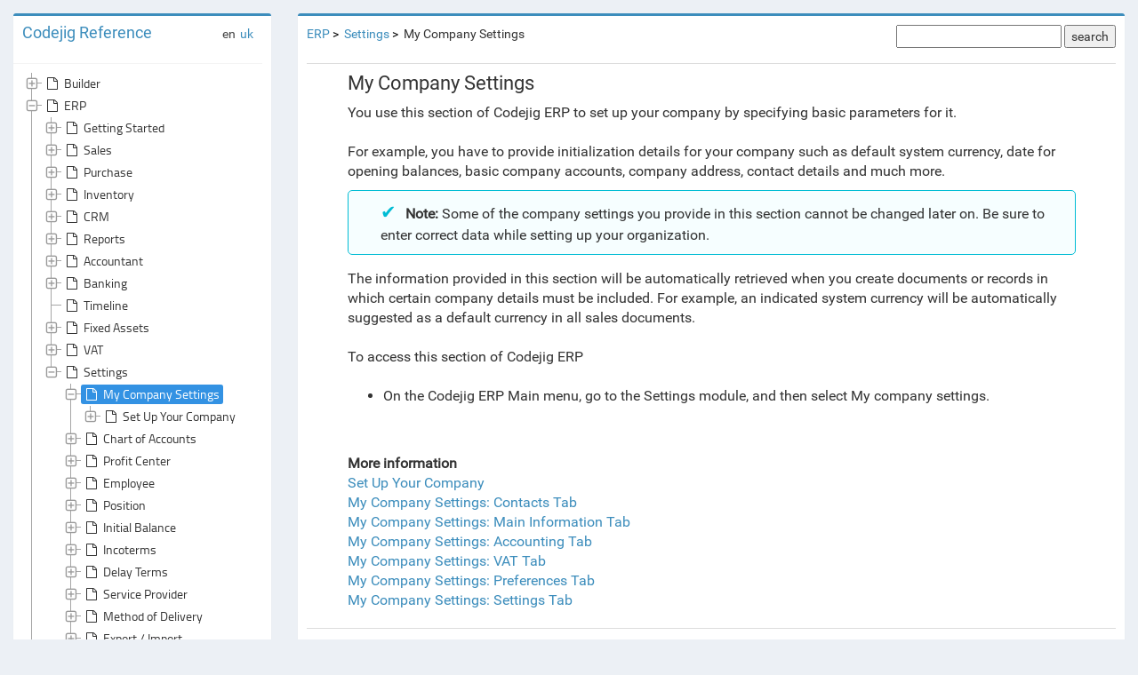

--- FILE ---
content_type: text/html
request_url: https://docs.codejig.com/en/entity2305843015656313960/view/4611686018427396528
body_size: 3312
content:
<html>

<head>
    <title>My Company Settings · Codejig</title>
    <meta charset="UTF-8">
    <meta name="application-name" content="Codejig">
    <meta name="viewport" content="width=device-width, initial-scale=1">
    <link rel="canonical" href="https://docs.codejig.com/en/entity2305843015656313960/view/4611686018427396528" />
    <!-- Global site tag (gtag.js) - Google Analytics -->
    <script async src="https://www.googletagmanager.com/gtag/js?id=G-KS2TQ8DPWH"></script>
    <script>
      window.dataLayer = window.dataLayer || [];
      function gtag(){dataLayer.push(arguments);}
      gtag('js', new Date());

      gtag('config', 'G-KS2TQ8DPWH');
    </script>
    <style>
        .hold-transition * {
            transition: none !important;
            -webkit-transition: none !important;
        }

        .preview-area {
            width: 58px;
            height: 58px;
            position: absolute;
            top: 0;
            left: 0;
            bottom: 6vw;
            right: 0;
            margin: auto;
            -webkit-user-select: none;
            -moz-user-select: none;
            -ms-user-select: none;
            user-select: none;
        }

        .load {
            overflow: hidden;
            text-overflow: ellipsis;
            font: initial !important;
            height: 20px;
        }

        @keyframes shift {
            to {
                background-position: 100px 100px;
            }
        }

        #line-place {
            background-color: #3c8dbc;
            height: 100%;
            animation: shift 1.5s linear infinite;
            background-size: 50px 50px;
            background-image: -webkit-gradient(linear, 0 0, 100% 100%, color-stop(0.25, rgba(0, 0, 0, 0.4)), color-stop(0.25, transparent), color-stop(0.5, transparent), color-stop(0.5, rgba(0, 0, 0, 0.4)), color-stop(0.75, rgba(0, 0, 0, 0.4)), color-stop(0.75, transparent), to(transparent));
            background-image: -moz-linear-gradient(-45deg, rgba(0, 0, 0, .4) 25%, transparent 25%, transparent 50%, rgba(0, 0, 0, .4) 50%, rgba(0, 0, 0, .4) 75%, transparent 75%, transparent);
        }

        #pump-guy {
            padding-left: calc(50% - 60px);
            padding-bottom: 30px;
        }

        @media all and (-ms-high-contrast: none),
        (-ms-high-contrast: active) {
            #line-place {
                background-color: #154F71;
            }
        }

        .screen-loader {
            position: absolute;
            left: 5vw;
            bottom: 30vh;
        }

        .loading-message {
            position: absolute;
            padding: 20px;
            width: 100%;
            text-align: center;
            top: 20vh;
            font-size: 24px;
        }

        .spinner {
            width: 100%;
            height: 100%;
            position: relative;
            text-align: center;

            -webkit-animation: sk-rotate 2.0s infinite linear;
            animation: sk-rotate 2.0s infinite linear;
        }

        .dot1,
        .dot2 {
            width: 60%;
            height: 60%;
            display: inline-block;
            position: absolute;
            top: 0;
            background-color: #4a9fd0;
            opacity: 0.7;
            border-radius: 100%;

            -webkit-animation: sk-bounce 2.0s infinite ease-in-out;
            animation: sk-bounce 2.0s infinite ease-in-out;
        }

        .dot2 {
            top: auto;
            bottom: 0;
            -webkit-animation-delay: -1.0s;
            animation-delay: -1.0s;
        }

        @-webkit-keyframes sk-rotate {
            100% {
                -webkit-transform: rotate(360deg)
            }
        }

        @keyframes sk-rotate {
            100% {
                transform: rotate(360deg);
                -webkit-transform: rotate(360deg)
            }
        }

        @-webkit-keyframes sk-bounce {
            0%,
            100% {
                -webkit-transform: scale(0.0)
            }
            50% {
                -webkit-transform: scale(1.0)
            }
        }

        @keyframes sk-bounce {
            0%,
            100% {
                transform: scale(0.0);
                -webkit-transform: scale(0.0);
            }
            50% {
                transform: scale(1.0);
                -webkit-transform: scale(1.0);
            }
        }
    </style>
    <link rel="stylesheet" href="/resources/css/head.main-bd69ddb13e7fa36f724bb37f8e2c6b0f.css">
<link href="/resources/css/app.c2f26ed6e825d521f754.css" rel="stylesheet"></head>

<body data-lang="en" class="sidebar-collapse skin-blue">

    <div class="loading" style="width: 100vw; height: 100vh; background-color: rgb(236, 240, 245); position: fixed; z-index: 1000000; display: none;">
        <div class="preview-area">
            <div class="spinner">
                <div class="dot1"></div>
                <div class="dot2"></div>
            </div>
        </div>
    </div>

    <script>
        var app = {}
        app.hideLoading = function () {
            $('.loading').fadeOut('fast');
        }
        app.showLoading = function () {
            $('.loading').fadeIn('fast');
        }
        app.parents = ["4611686018427445230","4611686018427396206","4611686018427396528"]
        app.timestamp = 1764351534
    </script>

    <div id="insert-target" style="overflow:hidden">
        <div class="wrapper">
            <div class="content-wrapper" id="wrapper">
                <div id="page-content-wrapper">
                    <section class="content">
                        <div id="forms" class="form row">
                            <!--   column   hidden-on-mobile -->
                            <div id="left-container" class="folders-col slide-content ui-resizable col-md-3">
                                <!--googleoff: index-->
                                <div id="2500000010159208490" class="box box-primary" data-identifier="tree-panel">
                                    <div class="box-header with-border" style="height:54px">
                                        <div class="sign-place" style="display:none"></div>
                                        <h3 class="box-title"><a href="/en/">Codejig Reference</a></h3>
                                        <span class="lang-section"><div>en</div> <a data-identifier="lang-switcher" href="/uk/entity2305843015656313960/view/4611686018427396528">uk</a></span>
                                    </div>
                                    <div class="box-body" style="overflow: auto;">
                                        <div id="tree-container"></div>
                                    </div>
                                </div>
                                <!--googleon: index-->
                            </div>
                            <!-- column -->
                            <div id="right-container" class="slide-content col-md-9">
                                <div id="2500000010159208718" data-identifier="docs-panel" class="box box-primary">
                                    <div class="box-body">
                                      <!--googleoff: index-->
                                        <div id="header-container" style="display: flex;justify-content: space-between;">
                                            <div id="breadcrumbs-container"><ul class="breadcrumb"><li><a class="my-link" href="/en/entity2305843015656313960/view/4611686018427445230">ERP</a></li><li><a class="my-link" href="/en/entity2305843015656313960/view/4611686018427396206">Settings</a></li><li>My Company Settings</li></ul></div>
                                            <div style="height: 33px">
                                              <input id="search-input">
                                              <button id="search-button">search</button>
                                            </div>
                                        </div>
                                      <!--googleon: index-->
                                        <div id="2500000010159209151" style="margin: 10px 0;" class="form-group">
                                            <hr style="margin: 0px;">
                                        </div>
                                        <div id="2500000010159209238" style="margin: 0 5% 0 5%;" data-identifier="readers" class="row sharedStyle2500000010159225774">
                                            <h1 style="font-size: 22px;margin: 0 0 10px;">My Company Settings</h1><div style="font-family: Roboto, sans-serif; font-size: 12pt;">
<div><span style="font-weight: 400;">You use this&nbsp;section of Codejig ERP to set up your company by specifying basic parameters for it. </span></div>
<div>&nbsp;</div>
<div><span style="font-weight: 400;">For example, you have to provide initialization details for your company such as default system currency, date for opening balances, basic company accounts, company address, contact details and much more.&nbsp;</span></div>
<div class="sharedStyle2305843015656321011" style="background-color: #b3f4fc;"><span style="font-weight: 400;"><strong>Note:</strong> Some of the company settings you provide in this section cannot be changed later on. Be sure to enter correct data while setting up your organization. &nbsp;</span></div>
<div><span style="font-weight: 400;">The information provided in this section will be automatically retrieved when you create documents or records in which certain company details must be included. For example, an indicated system currency will be automatically suggested as a default currency in all sales documents. </span></div>
<div>&nbsp;</div>
<div><span style="font-weight: 400;">To access this section of Codejig ERP</span></div>
<div>&nbsp;</div>
<div>
<ul>
<li style="font-weight: 400;"><span style="font-weight: 400;">On the Codejig ERP Main menu, </span><span style="font-weight: 400;">go to</span><span style="font-weight: 400;"> the </span><span style="font-weight: 400;">Settings module</span><span style="font-weight: 400;">, and then select </span><span style="font-weight: 400;">My company settings.</span></li>
</ul>
</div>
<div>&nbsp;</div>
<div>&nbsp;</div>
<div><strong>More information</strong></div>
</div><a class="my-link" href="4611686018427404286">Set Up Your Company</a><br><a class="my-link" href="4611686018427396556">My Company Settings: Contacts Tab</a><br><a class="my-link" href="4611686018427396536">My Company Settings: Main Information Tab</a><br><a class="my-link" href="4611686018427396544">My Company Settings: Accounting Tab</a><br><a class="my-link" href="4611686018427396552">My Company Settings: VAT Tab</a><br><a class="my-link" href="4611686018427396540">My Company Settings: Preferences Tab</a><br><a class="my-link" href="4611686018427421881">My Company Settings: Settings Tab</a><br>
                                        </div>
                                        <div id="2500000010159209227" style="margin: 0;" class="form-group">
                                            <hr style="margin-bottom: 3px;">
                                        </div>
                                        <div id="2500000010159209197" style="margin-bottom: 0px;" class="row">
                                            <div id="2500000010159209212" style="height: 30px;" class="column col-sm-6">
                                                <div id="2500000010159209162" data-identifier="back" class="form-group" style="position: relative; text-align: left;">
<!--googleoff: index-->
                                                    <a class="btn btn-link btn-md my-link" href="/en/entity2305843015656313960/view/4611686018427396206">
  <span class="fa fa-chevron-left" style="color:#A5A5A5 "></span>
  <span class="translatable en">Settings</span>
</a>
<!--googleon: index-->
                                                </div>
                                            </div>
                                            <div id="2500000010159209136" style="height: 30px;" class="column col-sm-6">
                                                <div id="2500000010159209269" data-identifier="next" class="form-group" style="position: relative; text-align: right;">
<!--googleoff: index-->
                                                    <a class="btn btn-link btn-md my-link" href="/en/entity2305843015656313960/view/4611686018427404286">
  <span class="translatable en">Set Up Your Company</span>
  <span class="fa fa-chevron-right" style="color:#A5A5A5 "></span>
</a>
<!--googleon: index-->
                                                </div>
                                            </div>
                                        </div>
                                    </div>
                                </div>
                            </div>

                        </div>
                    </section>
                </div>
            </div>
        </div>

    </div>

    <div id="modal-container" style="display:none">
      <div id="modal-background"></div>

      <div id="modal-parent">
        <div id="modal"></div>
        <div class="cross-parent">
          <div id="cross">+</div>
        </div>
      </div>
    </div>
    <script src="/resources/js/head.main-f257c4d1c1ac7f79b768d4eba3c4e233.js"></script>
    <script src="/resources/js/jstree.main-af578a576c7f3fec713295abcbc66ba4.js"></script>

<script type="text/javascript" src="/resources/js/app.51bfac296a032d8121fc.js"></script></body>

</html>


--- FILE ---
content_type: application/javascript
request_url: https://docs.codejig.com/resources/js/head.main-f257c4d1c1ac7f79b768d4eba3c4e233.js
body_size: 204888
content:
/*!
 * https://github.com/paulmillr/es6-shim
 * @license es6-shim Copyright 2013-2016 by Paul Miller (http://paulmillr.com)
 *   and contributors,  MIT License
 * es6-shim: v0.35.1
 * see https://github.com/paulmillr/es6-shim/blob/0.35.1/LICENSE
 * Details and documentation:
 * https://github.com/paulmillr/es6-shim/
 */
(function(e, t) {
    if (typeof define === "function" && define.amd) {
        define(t)
    } else if (typeof exports === "object") {
        module.exports = t()
    } else {
        e.returnExports = t()
    }
})(this, function() {
    "use strict";
    var e = Function.call.bind(Function.apply);
    var t = Function.call.bind(Function.call);
    var r = Array.isArray;
    var n = Object.keys;
    var o = function notThunker(t) {
        return function notThunk() {
            return !e(t, this, arguments)
        }
    };
    var i = function(e) {
        try {
            e();
            return false
        } catch (e) {
            return true
        }
    };
    var a = function valueOrFalseIfThrows(e) {
        try {
            return e()
        } catch (e) {
            return false
        }
    };
    var u = o(i);
    var f = function() {
        return !i(function() {
            Object.defineProperty({}, "x", {
                get: function() {}
            })
        })
    };
    var s = !!Object.defineProperty && f();
    var c = function foo() {}.name === "foo";
    var l = Function.call.bind(Array.prototype.forEach);
    var p = Function.call.bind(Array.prototype.reduce);
    var v = Function.call.bind(Array.prototype.filter);
    var y = Function.call.bind(Array.prototype.some);
    var h = function(e, t, r, n) {
        if (!n && t in e) {
            return
        }
        if (s) {
            Object.defineProperty(e, t, {
                configurable: true,
                enumerable: false,
                writable: true,
                value: r
            })
        } else {
            e[t] = r
        }
    };
    var b = function(e, t, r) {
        l(n(t), function(n) {
            var o = t[n];
            h(e, n, o, !!r)
        })
    };
    var g = Function.call.bind(Object.prototype.toString);
    var d = typeof /abc/ === "function" ? function IsCallableSlow(e) {
        return typeof e === "function" && g(e) === "[object Function]"
    } : function IsCallableFast(e) {
        return typeof e === "function"
    };
    var m = {
        getter: function(e, t, r) {
            if (!s) {
                throw new TypeError("getters require true ES5 support")
            }
            Object.defineProperty(e, t, {
                configurable: true,
                enumerable: false,
                get: r
            })
        },
        proxy: function(e, t, r) {
            if (!s) {
                throw new TypeError("getters require true ES5 support")
            }
            var n = Object.getOwnPropertyDescriptor(e, t);
            Object.defineProperty(r, t, {
                configurable: n.configurable,
                enumerable: n.enumerable,
                get: function getKey() {
                    return e[t]
                },
                set: function setKey(r) {
                    e[t] = r
                }
            })
        },
        redefine: function(e, t, r) {
            if (s) {
                var n = Object.getOwnPropertyDescriptor(e, t);
                n.value = r;
                Object.defineProperty(e, t, n)
            } else {
                e[t] = r
            }
        },
        defineByDescriptor: function(e, t, r) {
            if (s) {
                Object.defineProperty(e, t, r)
            } else if ("value" in r) {
                e[t] = r.value
            }
        },
        preserveToString: function(e, t) {
            if (t && d(t.toString)) {
                h(e, "toString", t.toString.bind(t), true)
            }
        }
    };
    var O = Object.create || function(e, t) {
        var r = function Prototype() {};
        r.prototype = e;
        var o = new r;
        if (typeof t !== "undefined") {
            n(t).forEach(function(e) {
                m.defineByDescriptor(o, e, t[e])
            })
        }
        return o
    };
    var w = function(e, t) {
        if (!Object.setPrototypeOf) {
            return false
        }
        return a(function() {
            var r = function Subclass(t) {
                var r = new e(t);
                Object.setPrototypeOf(r, Subclass.prototype);
                return r
            };
            Object.setPrototypeOf(r, e);
            r.prototype = O(e.prototype, {
                constructor: {
                    value: r
                }
            });
            return t(r)
        })
    };
    var j = function() {
        if (typeof self !== "undefined") {
            return self
        }
        if (typeof window !== "undefined") {
            return window
        }
        if (typeof global !== "undefined") {
            return global
        }
        throw new Error("unable to locate global object")
    };
    var S = j();
    var T = S.isFinite;
    var I = Function.call.bind(String.prototype.indexOf);
    var E = Function.apply.bind(Array.prototype.indexOf);
    var P = Function.call.bind(Array.prototype.concat);
    var C = Function.call.bind(String.prototype.slice);
    var M = Function.call.bind(Array.prototype.push);
    var x = Function.apply.bind(Array.prototype.push);
    var N = Function.call.bind(Array.prototype.shift);
    var A = Math.max;
    var R = Math.min;
    var _ = Math.floor;
    var k = Math.abs;
    var F = Math.exp;
    var L = Math.log;
    var D = Math.sqrt;
    var z = Function.call.bind(Object.prototype.hasOwnProperty);
    var q;
    var W = function() {};
    var G = S.Map;
    var H = G && G.prototype["delete"];
    var V = G && G.prototype.get;
    var B = G && G.prototype.has;
    var U = G && G.prototype.set;
    var $ = S.Symbol || {};
    var J = $.species || "@@species";
    var X = Number.isNaN || function isNaN(e) {
        return e !== e
    };
    var K = Number.isFinite || function isFinite(e) {
        return typeof e === "number" && T(e)
    };
    var Z = d(Math.sign) ? Math.sign : function sign(e) {
        var t = Number(e);
        if (t === 0) {
            return t
        }
        if (X(t)) {
            return t
        }
        return t < 0 ? -1 : 1
    };
    var Y = function isArguments(e) {
        return g(e) === "[object Arguments]"
    };
    var Q = function isArguments(e) {
        return e !== null && typeof e === "object" && typeof e.length === "number" && e.length >= 0 && g(e) !== "[object Array]" && g(e.callee) === "[object Function]"
    };
    var ee = Y(arguments) ? Y : Q;
    var te = {
        primitive: function(e) {
            return e === null || typeof e !== "function" && typeof e !== "object"
        },
        string: function(e) {
            return g(e) === "[object String]"
        },
        regex: function(e) {
            return g(e) === "[object RegExp]"
        },
        symbol: function(e) {
            return typeof S.Symbol === "function" && typeof e === "symbol"
        }
    };
    var re = function overrideNative(e, t, r) {
        var n = e[t];
        h(e, t, r, true);
        m.preserveToString(e[t], n)
    };
    var ne = typeof $ === "function" && typeof $["for"] === "function" && te.symbol($());
    var oe = te.symbol($.iterator) ? $.iterator : "_es6-shim iterator_";
    if (S.Set && typeof(new S.Set)["@@iterator"] === "function") {
        oe = "@@iterator"
    }
    if (!S.Reflect) {
        h(S, "Reflect", {}, true)
    }
    var ie = S.Reflect;
    var ae = String;
    var ue = typeof document === "undefined" || !document ? null : document.all;
    var fe = ue == null ? function isNullOrUndefined(e) {
        return e == null
    } : function isNullOrUndefinedAndNotDocumentAll(e) {
        return e == null && e !== ue
    };
    var se = {
        Call: function Call(t, r) {
            var n = arguments.length > 2 ? arguments[2] : [];
            if (!se.IsCallable(t)) {
                throw new TypeError(t + " is not a function")
            }
            return e(t, r, n)
        },
        RequireObjectCoercible: function(e, t) {
            if (fe(e)) {
                throw new TypeError(t || "Cannot call method on " + e)
            }
            return e
        },
        TypeIsObject: function(e) {
            if (e === void 0 || e === null || e === true || e === false) {
                return false
            }
            return typeof e === "function" || typeof e === "object" || e === ue
        },
        ToObject: function(e, t) {
            return Object(se.RequireObjectCoercible(e, t))
        },
        IsCallable: d,
        IsConstructor: function(e) {
            return se.IsCallable(e)
        },
        ToInt32: function(e) {
            return se.ToNumber(e) >> 0
        },
        ToUint32: function(e) {
            return se.ToNumber(e) >>> 0
        },
        ToNumber: function(e) {
            if (g(e) === "[object Symbol]") {
                throw new TypeError("Cannot convert a Symbol value to a number")
            }
            return +e
        },
        ToInteger: function(e) {
            var t = se.ToNumber(e);
            if (X(t)) {
                return 0
            }
            if (t === 0 || !K(t)) {
                return t
            }
            return (t > 0 ? 1 : -1) * _(k(t))
        },
        ToLength: function(e) {
            var t = se.ToInteger(e);
            if (t <= 0) {
                return 0
            }
            if (t > Number.MAX_SAFE_INTEGER) {
                return Number.MAX_SAFE_INTEGER
            }
            return t
        },
        SameValue: function(e, t) {
            if (e === t) {
                if (e === 0) {
                    return 1 / e === 1 / t
                }
                return true
            }
            return X(e) && X(t)
        },
        SameValueZero: function(e, t) {
            return e === t || X(e) && X(t)
        },
        IsIterable: function(e) {
            return se.TypeIsObject(e) && (typeof e[oe] !== "undefined" || ee(e))
        },
        GetIterator: function(e) {
            if (ee(e)) {
                return new q(e, "value")
            }
            var t = se.GetMethod(e, oe);
            if (!se.IsCallable(t)) {
                throw new TypeError("value is not an iterable")
            }
            var r = se.Call(t, e);
            if (!se.TypeIsObject(r)) {
                throw new TypeError("bad iterator")
            }
            return r
        },
        GetMethod: function(e, t) {
            var r = se.ToObject(e)[t];
            if (fe(r)) {
                return void 0
            }
            if (!se.IsCallable(r)) {
                throw new TypeError("Method not callable: " + t)
            }
            return r
        },
        IteratorComplete: function(e) {
            return !!e.done
        },
        IteratorClose: function(e, t) {
            var r = se.GetMethod(e, "return");
            if (r === void 0) {
                return
            }
            var n, o;
            try {
                n = se.Call(r, e)
            } catch (e) {
                o = e
            }
            if (t) {
                return
            }
            if (o) {
                throw o
            }
            if (!se.TypeIsObject(n)) {
                throw new TypeError("Iterator's return method returned a non-object.")
            }
        },
        IteratorNext: function(e) {
            var t = arguments.length > 1 ? e.next(arguments[1]) : e.next();
            if (!se.TypeIsObject(t)) {
                throw new TypeError("bad iterator")
            }
            return t
        },
        IteratorStep: function(e) {
            var t = se.IteratorNext(e);
            var r = se.IteratorComplete(t);
            return r ? false : t
        },
        Construct: function(e, t, r, n) {
            var o = typeof r === "undefined" ? e : r;
            if (!n && ie.construct) {
                return ie.construct(e, t, o)
            }
            var i = o.prototype;
            if (!se.TypeIsObject(i)) {
                i = Object.prototype
            }
            var a = O(i);
            var u = se.Call(e, a, t);
            return se.TypeIsObject(u) ? u : a
        },
        SpeciesConstructor: function(e, t) {
            var r = e.constructor;
            if (r === void 0) {
                return t
            }
            if (!se.TypeIsObject(r)) {
                throw new TypeError("Bad constructor")
            }
            var n = r[J];
            if (fe(n)) {
                return t
            }
            if (!se.IsConstructor(n)) {
                throw new TypeError("Bad @@species")
            }
            return n
        },
        CreateHTML: function(e, t, r, n) {
            var o = se.ToString(e);
            var i = "<" + t;
            if (r !== "") {
                var a = se.ToString(n);
                var u = a.replace(/"/g, "&quot;");
                i += " " + r + '="' + u + '"'
            }
            var f = i + ">";
            var s = f + o;
            return s + "</" + t + ">"
        },
        IsRegExp: function IsRegExp(e) {
            if (!se.TypeIsObject(e)) {
                return false
            }
            var t = e[$.match];
            if (typeof t !== "undefined") {
                return !!t
            }
            return te.regex(e)
        },
        ToString: function ToString(e) {
            return ae(e)
        }
    };
    if (s && ne) {
        var ce = function defineWellKnownSymbol(e) {
            if (te.symbol($[e])) {
                return $[e]
            }
            var t = $["for"]("Symbol." + e);
            Object.defineProperty($, e, {
                configurable: false,
                enumerable: false,
                writable: false,
                value: t
            });
            return t
        };
        if (!te.symbol($.search)) {
            var le = ce("search");
            var pe = String.prototype.search;
            h(RegExp.prototype, le, function search(e) {
                return se.Call(pe, e, [this])
            });
            var ve = function search(e) {
                var t = se.RequireObjectCoercible(this);
                if (!fe(e)) {
                    var r = se.GetMethod(e, le);
                    if (typeof r !== "undefined") {
                        return se.Call(r, e, [t])
                    }
                }
                return se.Call(pe, t, [se.ToString(e)])
            };
            re(String.prototype, "search", ve)
        }
        if (!te.symbol($.replace)) {
            var ye = ce("replace");
            var he = String.prototype.replace;
            h(RegExp.prototype, ye, function replace(e, t) {
                return se.Call(he, e, [this, t])
            });
            var be = function replace(e, t) {
                var r = se.RequireObjectCoercible(this);
                if (!fe(e)) {
                    var n = se.GetMethod(e, ye);
                    if (typeof n !== "undefined") {
                        return se.Call(n, e, [r, t])
                    }
                }
                return se.Call(he, r, [se.ToString(e), t])
            };
            re(String.prototype, "replace", be)
        }
        if (!te.symbol($.split)) {
            var ge = ce("split");
            var de = String.prototype.split;
            h(RegExp.prototype, ge, function split(e, t) {
                return se.Call(de, e, [this, t])
            });
            var me = function split(e, t) {
                var r = se.RequireObjectCoercible(this);
                if (!fe(e)) {
                    var n = se.GetMethod(e, ge);
                    if (typeof n !== "undefined") {
                        return se.Call(n, e, [r, t])
                    }
                }
                return se.Call(de, r, [se.ToString(e), t])
            };
            re(String.prototype, "split", me)
        }
        var Oe = te.symbol($.match);
        var we = Oe && function() {
            var e = {};
            e[$.match] = function() {
                return 42
            };
            return "a".match(e) !== 42
        }();
        if (!Oe || we) {
            var je = ce("match");
            var Se = String.prototype.match;
            h(RegExp.prototype, je, function match(e) {
                return se.Call(Se, e, [this])
            });
            var Te = function match(e) {
                var t = se.RequireObjectCoercible(this);
                if (!fe(e)) {
                    var r = se.GetMethod(e, je);
                    if (typeof r !== "undefined") {
                        return se.Call(r, e, [t])
                    }
                }
                return se.Call(Se, t, [se.ToString(e)])
            };
            re(String.prototype, "match", Te)
        }
    }
    var Ie = function wrapConstructor(e, t, r) {
        m.preserveToString(t, e);
        if (Object.setPrototypeOf) {
            Object.setPrototypeOf(e, t)
        }
        if (s) {
            l(Object.getOwnPropertyNames(e), function(n) {
                if (n in W || r[n]) {
                    return
                }
                m.proxy(e, n, t)
            })
        } else {
            l(Object.keys(e), function(n) {
                if (n in W || r[n]) {
                    return
                }
                t[n] = e[n]
            })
        }
        t.prototype = e.prototype;
        m.redefine(e.prototype, "constructor", t)
    };
    var Ee = function() {
        return this
    };
    var Pe = function(e) {
        if (s && !z(e, J)) {
            m.getter(e, J, Ee)
        }
    };
    var Ce = function(e, t) {
        var r = t || function iterator() {
            return this
        };
        h(e, oe, r);
        if (!e[oe] && te.symbol(oe)) {
            e[oe] = r
        }
    };
    var Me = function createDataProperty(e, t, r) {
        if (s) {
            Object.defineProperty(e, t, {
                configurable: true,
                enumerable: true,
                writable: true,
                value: r
            })
        } else {
            e[t] = r
        }
    };
    var xe = function createDataPropertyOrThrow(e, t, r) {
        Me(e, t, r);
        if (!se.SameValue(e[t], r)) {
            throw new TypeError("property is nonconfigurable")
        }
    };
    var Ne = function(e, t, r, n) {
        if (!se.TypeIsObject(e)) {
            throw new TypeError("Constructor requires `new`: " + t.name)
        }
        var o = t.prototype;
        if (!se.TypeIsObject(o)) {
            o = r
        }
        var i = O(o);
        for (var a in n) {
            if (z(n, a)) {
                var u = n[a];
                h(i, a, u, true)
            }
        }
        return i
    };
    if (String.fromCodePoint && String.fromCodePoint.length !== 1) {
        var Ae = String.fromCodePoint;
        re(String, "fromCodePoint", function fromCodePoint(e) {
            return se.Call(Ae, this, arguments)
        })
    }
    var Re = {
        fromCodePoint: function fromCodePoint(e) {
            var t = [];
            var r;
            for (var n = 0, o = arguments.length; n < o; n++) {
                r = Number(arguments[n]);
                if (!se.SameValue(r, se.ToInteger(r)) || r < 0 || r > 1114111) {
                    throw new RangeError("Invalid code point " + r)
                }
                if (r < 65536) {
                    M(t, String.fromCharCode(r))
                } else {
                    r -= 65536;
                    M(t, String.fromCharCode((r >> 10) + 55296));
                    M(t, String.fromCharCode(r % 1024 + 56320))
                }
            }
            return t.join("")
        },
        raw: function raw(e) {
            var t = se.ToObject(e, "bad callSite");
            var r = se.ToObject(t.raw, "bad raw value");
            var n = r.length;
            var o = se.ToLength(n);
            if (o <= 0) {
                return ""
            }
            var i = [];
            var a = 0;
            var u, f, s, c;
            while (a < o) {
                u = se.ToString(a);
                s = se.ToString(r[u]);
                M(i, s);
                if (a + 1 >= o) {
                    break
                }
                f = a + 1 < arguments.length ? arguments[a + 1] : "";
                c = se.ToString(f);
                M(i, c);
                a += 1
            }
            return i.join("")
        }
    };
    if (String.raw && String.raw({
            raw: {
                0: "x",
                1: "y",
                length: 2
            }
        }) !== "xy") {
        re(String, "raw", Re.raw)
    }
    b(String, Re);
    var _e = function repeat(e, t) {
        if (t < 1) {
            return ""
        }
        if (t % 2) {
            return repeat(e, t - 1) + e
        }
        var r = repeat(e, t / 2);
        return r + r
    };
    var ke = Infinity;
    var Fe = {
        repeat: function repeat(e) {
            var t = se.ToString(se.RequireObjectCoercible(this));
            var r = se.ToInteger(e);
            if (r < 0 || r >= ke) {
                throw new RangeError("repeat count must be less than infinity and not overflow maximum string size")
            }
            return _e(t, r)
        },
        startsWith: function startsWith(e) {
            var t = se.ToString(se.RequireObjectCoercible(this));
            if (se.IsRegExp(e)) {
                throw new TypeError('Cannot call method "startsWith" with a regex')
            }
            var r = se.ToString(e);
            var n;
            if (arguments.length > 1) {
                n = arguments[1]
            }
            var o = A(se.ToInteger(n), 0);
            return C(t, o, o + r.length) === r
        },
        endsWith: function endsWith(e) {
            var t = se.ToString(se.RequireObjectCoercible(this));
            if (se.IsRegExp(e)) {
                throw new TypeError('Cannot call method "endsWith" with a regex')
            }
            var r = se.ToString(e);
            var n = t.length;
            var o;
            if (arguments.length > 1) {
                o = arguments[1]
            }
            var i = typeof o === "undefined" ? n : se.ToInteger(o);
            var a = R(A(i, 0), n);
            return C(t, a - r.length, a) === r
        },
        includes: function includes(e) {
            if (se.IsRegExp(e)) {
                throw new TypeError('"includes" does not accept a RegExp')
            }
            var t = se.ToString(e);
            var r;
            if (arguments.length > 1) {
                r = arguments[1]
            }
            return I(this, t, r) !== -1
        },
        codePointAt: function codePointAt(e) {
            var t = se.ToString(se.RequireObjectCoercible(this));
            var r = se.ToInteger(e);
            var n = t.length;
            if (r >= 0 && r < n) {
                var o = t.charCodeAt(r);
                var i = r + 1 === n;
                if (o < 55296 || o > 56319 || i) {
                    return o
                }
                var a = t.charCodeAt(r + 1);
                if (a < 56320 || a > 57343) {
                    return o
                }
                return (o - 55296) * 1024 + (a - 56320) + 65536
            }
        }
    };
    if (String.prototype.includes && "a".includes("a", Infinity) !== false) {
        re(String.prototype, "includes", Fe.includes)
    }
    if (String.prototype.startsWith && String.prototype.endsWith) {
        var Le = i(function() {
            "/a/".startsWith(/a/)
        });
        var De = a(function() {
            return "abc".startsWith("a", Infinity) === false
        });
        if (!Le || !De) {
            re(String.prototype, "startsWith", Fe.startsWith);
            re(String.prototype, "endsWith", Fe.endsWith)
        }
    }
    if (ne) {
        var ze = a(function() {
            var e = /a/;
            e[$.match] = false;
            return "/a/".startsWith(e)
        });
        if (!ze) {
            re(String.prototype, "startsWith", Fe.startsWith)
        }
        var qe = a(function() {
            var e = /a/;
            e[$.match] = false;
            return "/a/".endsWith(e)
        });
        if (!qe) {
            re(String.prototype, "endsWith", Fe.endsWith)
        }
        var We = a(function() {
            var e = /a/;
            e[$.match] = false;
            return "/a/".includes(e)
        });
        if (!We) {
            re(String.prototype, "includes", Fe.includes)
        }
    }
    b(String.prototype, Fe);
    var Ge = ["\t\n\v\f\r \xa0\u1680\u180e\u2000\u2001\u2002\u2003", "\u2004\u2005\u2006\u2007\u2008\u2009\u200a\u202f\u205f\u3000\u2028", "\u2029\ufeff"].join("");
    var He = new RegExp("(^[" + Ge + "]+)|([" + Ge + "]+$)", "g");
    var Ve = function trim() {
        return se.ToString(se.RequireObjectCoercible(this)).replace(He, "")
    };
    var Be = ["\x85", "\u200b", "\ufffe"].join("");
    var Ue = new RegExp("[" + Be + "]", "g");
    var $e = /^[-+]0x[0-9a-f]+$/i;
    var Je = Be.trim().length !== Be.length;
    h(String.prototype, "trim", Ve, Je);
    var Xe = function(e) {
        return {
            value: e,
            done: arguments.length === 0
        }
    };
    var Ke = function(e) {
        se.RequireObjectCoercible(e);
        this._s = se.ToString(e);
        this._i = 0
    };
    Ke.prototype.next = function() {
        var e = this._s;
        var t = this._i;
        if (typeof e === "undefined" || t >= e.length) {
            this._s = void 0;
            return Xe()
        }
        var r = e.charCodeAt(t);
        var n, o;
        if (r < 55296 || r > 56319 || t + 1 === e.length) {
            o = 1
        } else {
            n = e.charCodeAt(t + 1);
            o = n < 56320 || n > 57343 ? 1 : 2
        }
        this._i = t + o;
        return Xe(e.substr(t, o))
    };
    Ce(Ke.prototype);
    Ce(String.prototype, function() {
        return new Ke(this)
    });
    var Ze = {
        from: function from(e) {
            var r = this;
            var n;
            if (arguments.length > 1) {
                n = arguments[1]
            }
            var o, i;
            if (typeof n === "undefined") {
                o = false
            } else {
                if (!se.IsCallable(n)) {
                    throw new TypeError("Array.from: when provided, the second argument must be a function")
                }
                if (arguments.length > 2) {
                    i = arguments[2]
                }
                o = true
            }
            var a = typeof(ee(e) || se.GetMethod(e, oe)) !== "undefined";
            var u, f, s;
            if (a) {
                f = se.IsConstructor(r) ? Object(new r) : [];
                var c = se.GetIterator(e);
                var l, p;
                s = 0;
                while (true) {
                    l = se.IteratorStep(c);
                    if (l === false) {
                        break
                    }
                    p = l.value;
                    try {
                        if (o) {
                            p = typeof i === "undefined" ? n(p, s) : t(n, i, p, s)
                        }
                        f[s] = p
                    } catch (e) {
                        se.IteratorClose(c, true);
                        throw e
                    }
                    s += 1
                }
                u = s
            } else {
                var v = se.ToObject(e);
                u = se.ToLength(v.length);
                f = se.IsConstructor(r) ? Object(new r(u)) : new Array(u);
                var y;
                for (s = 0; s < u; ++s) {
                    y = v[s];
                    if (o) {
                        y = typeof i === "undefined" ? n(y, s) : t(n, i, y, s)
                    }
                    xe(f, s, y)
                }
            }
            f.length = u;
            return f
        },
        of: function of () {
            var e = arguments.length;
            var t = this;
            var n = r(t) || !se.IsCallable(t) ? new Array(e) : se.Construct(t, [e]);
            for (var o = 0; o < e; ++o) {
                xe(n, o, arguments[o])
            }
            n.length = e;
            return n
        }
    };
    b(Array, Ze);
    Pe(Array);
    q = function(e, t) {
        this.i = 0;
        this.array = e;
        this.kind = t
    };
    b(q.prototype, {
        next: function() {
            var e = this.i;
            var t = this.array;
            if (!(this instanceof q)) {
                throw new TypeError("Not an ArrayIterator")
            }
            if (typeof t !== "undefined") {
                var r = se.ToLength(t.length);
                for (; e < r; e++) {
                    var n = this.kind;
                    var o;
                    if (n === "key") {
                        o = e
                    } else if (n === "value") {
                        o = t[e]
                    } else if (n === "entry") {
                        o = [e, t[e]]
                    }
                    this.i = e + 1;
                    return Xe(o)
                }
            }
            this.array = void 0;
            return Xe()
        }
    });
    Ce(q.prototype);
    var Ye = Array.of === Ze.of || function() {
        var e = function Foo(e) {
            this.length = e
        };
        e.prototype = [];
        var t = Array.of.apply(e, [1, 2]);
        return t instanceof e && t.length === 2
    }();
    if (!Ye) {
        re(Array, "of", Ze.of)
    }
    var Qe = {
        copyWithin: function copyWithin(e, t) {
            var r = se.ToObject(this);
            var n = se.ToLength(r.length);
            var o = se.ToInteger(e);
            var i = se.ToInteger(t);
            var a = o < 0 ? A(n + o, 0) : R(o, n);
            var u = i < 0 ? A(n + i, 0) : R(i, n);
            var f;
            if (arguments.length > 2) {
                f = arguments[2]
            }
            var s = typeof f === "undefined" ? n : se.ToInteger(f);
            var c = s < 0 ? A(n + s, 0) : R(s, n);
            var l = R(c - u, n - a);
            var p = 1;
            if (u < a && a < u + l) {
                p = -1;
                u += l - 1;
                a += l - 1
            }
            while (l > 0) {
                if (u in r) {
                    r[a] = r[u]
                } else {
                    delete r[a]
                }
                u += p;
                a += p;
                l -= 1
            }
            return r
        },
        fill: function fill(e) {
            var t;
            if (arguments.length > 1) {
                t = arguments[1]
            }
            var r;
            if (arguments.length > 2) {
                r = arguments[2]
            }
            var n = se.ToObject(this);
            var o = se.ToLength(n.length);
            t = se.ToInteger(typeof t === "undefined" ? 0 : t);
            r = se.ToInteger(typeof r === "undefined" ? o : r);
            var i = t < 0 ? A(o + t, 0) : R(t, o);
            var a = r < 0 ? o + r : r;
            for (var u = i; u < o && u < a; ++u) {
                n[u] = e
            }
            return n
        },
        find: function find(e) {
            var r = se.ToObject(this);
            var n = se.ToLength(r.length);
            if (!se.IsCallable(e)) {
                throw new TypeError("Array#find: predicate must be a function")
            }
            var o = arguments.length > 1 ? arguments[1] : null;
            for (var i = 0, a; i < n; i++) {
                a = r[i];
                if (o) {
                    if (t(e, o, a, i, r)) {
                        return a
                    }
                } else if (e(a, i, r)) {
                    return a
                }
            }
        },
        findIndex: function findIndex(e) {
            var r = se.ToObject(this);
            var n = se.ToLength(r.length);
            if (!se.IsCallable(e)) {
                throw new TypeError("Array#findIndex: predicate must be a function")
            }
            var o = arguments.length > 1 ? arguments[1] : null;
            for (var i = 0; i < n; i++) {
                if (o) {
                    if (t(e, o, r[i], i, r)) {
                        return i
                    }
                } else if (e(r[i], i, r)) {
                    return i
                }
            }
            return -1
        },
        keys: function keys() {
            return new q(this, "key")
        },
        values: function values() {
            return new q(this, "value")
        },
        entries: function entries() {
            return new q(this, "entry")
        }
    };
    if (Array.prototype.keys && !se.IsCallable([1].keys().next)) {
        delete Array.prototype.keys
    }
    if (Array.prototype.entries && !se.IsCallable([1].entries().next)) {
        delete Array.prototype.entries
    }
    if (Array.prototype.keys && Array.prototype.entries && !Array.prototype.values && Array.prototype[oe]) {
        b(Array.prototype, {
            values: Array.prototype[oe]
        });
        if (te.symbol($.unscopables)) {
            Array.prototype[$.unscopables].values = true
        }
    }
    if (c && Array.prototype.values && Array.prototype.values.name !== "values") {
        var et = Array.prototype.values;
        re(Array.prototype, "values", function values() {
            return se.Call(et, this, arguments)
        });
        h(Array.prototype, oe, Array.prototype.values, true)
    }
    b(Array.prototype, Qe);
    if (1 / [true].indexOf(true, -0) < 0) {
        h(Array.prototype, "indexOf", function indexOf(e) {
            var t = E(this, arguments);
            if (t === 0 && 1 / t < 0) {
                return 0
            }
            return t
        }, true)
    }
    Ce(Array.prototype, function() {
        return this.values()
    });
    if (Object.getPrototypeOf) {
        Ce(Object.getPrototypeOf([].values()))
    }
    var tt = function() {
        return a(function() {
            return Array.from({
                length: -1
            }).length === 0
        })
    }();
    var rt = function() {
        var e = Array.from([0].entries());
        return e.length === 1 && r(e[0]) && e[0][0] === 0 && e[0][1] === 0
    }();
    if (!tt || !rt) {
        re(Array, "from", Ze.from)
    }
    var nt = function() {
        return a(function() {
            return Array.from([0], void 0)
        })
    }();
    if (!nt) {
        var ot = Array.from;
        re(Array, "from", function from(e) {
            if (arguments.length > 1 && typeof arguments[1] !== "undefined") {
                return se.Call(ot, this, arguments)
            } else {
                return t(ot, this, e)
            }
        })
    }
    var it = -(Math.pow(2, 32) - 1);
    var at = function(e, r) {
        var n = {
            length: it
        };
        n[r ? (n.length >>> 0) - 1 : 0] = true;
        return a(function() {
            t(e, n, function() {
                throw new RangeError("should not reach here")
            }, []);
            return true
        })
    };
    if (!at(Array.prototype.forEach)) {
        var ut = Array.prototype.forEach;
        re(Array.prototype, "forEach", function forEach(e) {
            return se.Call(ut, this.length >= 0 ? this : [], arguments)
        }, true)
    }
    if (!at(Array.prototype.map)) {
        var ft = Array.prototype.map;
        re(Array.prototype, "map", function map(e) {
            return se.Call(ft, this.length >= 0 ? this : [], arguments)
        }, true)
    }
    if (!at(Array.prototype.filter)) {
        var st = Array.prototype.filter;
        re(Array.prototype, "filter", function filter(e) {
            return se.Call(st, this.length >= 0 ? this : [], arguments)
        }, true)
    }
    if (!at(Array.prototype.some)) {
        var ct = Array.prototype.some;
        re(Array.prototype, "some", function some(e) {
            return se.Call(ct, this.length >= 0 ? this : [], arguments)
        }, true)
    }
    if (!at(Array.prototype.every)) {
        var lt = Array.prototype.every;
        re(Array.prototype, "every", function every(e) {
            return se.Call(lt, this.length >= 0 ? this : [], arguments)
        }, true)
    }
    if (!at(Array.prototype.reduce)) {
        var pt = Array.prototype.reduce;
        re(Array.prototype, "reduce", function reduce(e) {
            return se.Call(pt, this.length >= 0 ? this : [], arguments)
        }, true)
    }
    if (!at(Array.prototype.reduceRight, true)) {
        var vt = Array.prototype.reduceRight;
        re(Array.prototype, "reduceRight", function reduceRight(e) {
            return se.Call(vt, this.length >= 0 ? this : [], arguments)
        }, true)
    }
    var yt = Number("0o10") !== 8;
    var ht = Number("0b10") !== 2;
    var bt = y(Be, function(e) {
        return Number(e + 0 + e) === 0
    });
    if (yt || ht || bt) {
        var gt = Number;
        var dt = /^0b[01]+$/i;
        var mt = /^0o[0-7]+$/i;
        var Ot = dt.test.bind(dt);
        var wt = mt.test.bind(mt);
        var jt = function(e) {
            var t;
            if (typeof e.valueOf === "function") {
                t = e.valueOf();
                if (te.primitive(t)) {
                    return t
                }
            }
            if (typeof e.toString === "function") {
                t = e.toString();
                if (te.primitive(t)) {
                    return t
                }
            }
            throw new TypeError("No default value")
        };
        var St = Ue.test.bind(Ue);
        var Tt = $e.test.bind($e);
        var It = function() {
            var e = function Number(t) {
                var r;
                if (arguments.length > 0) {
                    r = te.primitive(t) ? t : jt(t, "number")
                } else {
                    r = 0
                }
                if (typeof r === "string") {
                    r = se.Call(Ve, r);
                    if (Ot(r)) {
                        r = parseInt(C(r, 2), 2)
                    } else if (wt(r)) {
                        r = parseInt(C(r, 2), 8)
                    } else if (St(r) || Tt(r)) {
                        r = NaN
                    }
                }
                var n = this;
                var o = a(function() {
                    gt.prototype.valueOf.call(n);
                    return true
                });
                if (n instanceof e && !o) {
                    return new gt(r)
                }
                return gt(r)
            };
            return e
        }();
        Ie(gt, It, {});
        b(It, {
            NaN: gt.NaN,
            MAX_VALUE: gt.MAX_VALUE,
            MIN_VALUE: gt.MIN_VALUE,
            NEGATIVE_INFINITY: gt.NEGATIVE_INFINITY,
            POSITIVE_INFINITY: gt.POSITIVE_INFINITY
        });
        Number = It;
        m.redefine(S, "Number", It)
    }
    var Et = Math.pow(2, 53) - 1;
    b(Number, {
        MAX_SAFE_INTEGER: Et,
        MIN_SAFE_INTEGER: -Et,
        EPSILON: 2.220446049250313e-16,
        parseInt: S.parseInt,
        parseFloat: S.parseFloat,
        isFinite: K,
        isInteger: function isInteger(e) {
            return K(e) && se.ToInteger(e) === e
        },
        isSafeInteger: function isSafeInteger(e) {
            return Number.isInteger(e) && k(e) <= Number.MAX_SAFE_INTEGER
        },
        isNaN: X
    });
    h(Number, "parseInt", S.parseInt, Number.parseInt !== S.parseInt);
    if ([, 1].find(function() {
            return true
        }) === 1) {
        re(Array.prototype, "find", Qe.find)
    }
    if ([, 1].findIndex(function() {
            return true
        }) !== 0) {
        re(Array.prototype, "findIndex", Qe.findIndex)
    }
    var Pt = Function.bind.call(Function.bind, Object.prototype.propertyIsEnumerable);
    var Ct = function ensureEnumerable(e, t) {
        if (s && Pt(e, t)) {
            Object.defineProperty(e, t, {
                enumerable: false
            })
        }
    };
    var Mt = function sliceArgs() {
        var e = Number(this);
        var t = arguments.length;
        var r = t - e;
        var n = new Array(r < 0 ? 0 : r);
        for (var o = e; o < t; ++o) {
            n[o - e] = arguments[o]
        }
        return n
    };
    var xt = function assignTo(e) {
        return function assignToSource(t, r) {
            t[r] = e[r];
            return t
        }
    };
    var Nt = function(e, t) {
        var r = n(Object(t));
        var o;
        if (se.IsCallable(Object.getOwnPropertySymbols)) {
            o = v(Object.getOwnPropertySymbols(Object(t)), Pt(t))
        }
        return p(P(r, o || []), xt(t), e)
    };
    var At = {
        assign: function(e, t) {
            var r = se.ToObject(e, "Cannot convert undefined or null to object");
            return p(se.Call(Mt, 1, arguments), Nt, r)
        },
        is: function is(e, t) {
            return se.SameValue(e, t)
        }
    };
    var Rt = Object.assign && Object.preventExtensions && function() {
        var e = Object.preventExtensions({
            1: 2
        });
        try {
            Object.assign(e, "xy")
        } catch (t) {
            return e[1] === "y"
        }
    }();
    if (Rt) {
        re(Object, "assign", At.assign)
    }
    b(Object, At);
    if (s) {
        var _t = {
            setPrototypeOf: function(e, r) {
                var n;
                var o = function(e, t) {
                    if (!se.TypeIsObject(e)) {
                        throw new TypeError("cannot set prototype on a non-object")
                    }
                    if (!(t === null || se.TypeIsObject(t))) {
                        throw new TypeError("can only set prototype to an object or null" + t)
                    }
                };
                var i = function(e, r) {
                    o(e, r);
                    t(n, e, r);
                    return e
                };
                try {
                    n = e.getOwnPropertyDescriptor(e.prototype, r).set;
                    t(n, {}, null)
                } catch (t) {
                    if (e.prototype !== {} [r]) {
                        return
                    }
                    n = function(e) {
                        this[r] = e
                    };
                    i.polyfill = i(i({}, null), e.prototype) instanceof e
                }
                return i
            }(Object, "__proto__")
        };
        b(Object, _t)
    }
    if (Object.setPrototypeOf && Object.getPrototypeOf && Object.getPrototypeOf(Object.setPrototypeOf({}, null)) !== null && Object.getPrototypeOf(Object.create(null)) === null) {
        (function() {
            var e = Object.create(null);
            var t = Object.getPrototypeOf;
            var r = Object.setPrototypeOf;
            Object.getPrototypeOf = function(r) {
                var n = t(r);
                return n === e ? null : n
            };
            Object.setPrototypeOf = function(t, n) {
                var o = n === null ? e : n;
                return r(t, o)
            };
            Object.setPrototypeOf.polyfill = false
        })()
    }
    var kt = !i(function() {
        Object.keys("foo")
    });
    if (!kt) {
        var Ft = Object.keys;
        re(Object, "keys", function keys(e) {
            return Ft(se.ToObject(e))
        });
        n = Object.keys
    }
    var Lt = i(function() {
        Object.keys(/a/g)
    });
    if (Lt) {
        var Dt = Object.keys;
        re(Object, "keys", function keys(e) {
            if (te.regex(e)) {
                var t = [];
                for (var r in e) {
                    if (z(e, r)) {
                        M(t, r)
                    }
                }
                return t
            }
            return Dt(e)
        });
        n = Object.keys
    }
    if (Object.getOwnPropertyNames) {
        var zt = !i(function() {
            Object.getOwnPropertyNames("foo")
        });
        if (!zt) {
            var qt = typeof window === "object" ? Object.getOwnPropertyNames(window) : [];
            var Wt = Object.getOwnPropertyNames;
            re(Object, "getOwnPropertyNames", function getOwnPropertyNames(e) {
                var t = se.ToObject(e);
                if (g(t) === "[object Window]") {
                    try {
                        return Wt(t)
                    } catch (e) {
                        return P([], qt)
                    }
                }
                return Wt(t)
            })
        }
    }
    if (Object.getOwnPropertyDescriptor) {
        var Gt = !i(function() {
            Object.getOwnPropertyDescriptor("foo", "bar")
        });
        if (!Gt) {
            var Ht = Object.getOwnPropertyDescriptor;
            re(Object, "getOwnPropertyDescriptor", function getOwnPropertyDescriptor(e, t) {
                return Ht(se.ToObject(e), t)
            })
        }
    }
    if (Object.seal) {
        var Vt = !i(function() {
            Object.seal("foo")
        });
        if (!Vt) {
            var Bt = Object.seal;
            re(Object, "seal", function seal(e) {
                if (!se.TypeIsObject(e)) {
                    return e
                }
                return Bt(e)
            })
        }
    }
    if (Object.isSealed) {
        var Ut = !i(function() {
            Object.isSealed("foo")
        });
        if (!Ut) {
            var $t = Object.isSealed;
            re(Object, "isSealed", function isSealed(e) {
                if (!se.TypeIsObject(e)) {
                    return true
                }
                return $t(e)
            })
        }
    }
    if (Object.freeze) {
        var Jt = !i(function() {
            Object.freeze("foo")
        });
        if (!Jt) {
            var Xt = Object.freeze;
            re(Object, "freeze", function freeze(e) {
                if (!se.TypeIsObject(e)) {
                    return e
                }
                return Xt(e)
            })
        }
    }
    if (Object.isFrozen) {
        var Kt = !i(function() {
            Object.isFrozen("foo")
        });
        if (!Kt) {
            var Zt = Object.isFrozen;
            re(Object, "isFrozen", function isFrozen(e) {
                if (!se.TypeIsObject(e)) {
                    return true
                }
                return Zt(e)
            })
        }
    }
    if (Object.preventExtensions) {
        var Yt = !i(function() {
            Object.preventExtensions("foo")
        });
        if (!Yt) {
            var Qt = Object.preventExtensions;
            re(Object, "preventExtensions", function preventExtensions(e) {
                if (!se.TypeIsObject(e)) {
                    return e
                }
                return Qt(e)
            })
        }
    }
    if (Object.isExtensible) {
        var er = !i(function() {
            Object.isExtensible("foo")
        });
        if (!er) {
            var tr = Object.isExtensible;
            re(Object, "isExtensible", function isExtensible(e) {
                if (!se.TypeIsObject(e)) {
                    return false
                }
                return tr(e)
            })
        }
    }
    if (Object.getPrototypeOf) {
        var rr = !i(function() {
            Object.getPrototypeOf("foo")
        });
        if (!rr) {
            var nr = Object.getPrototypeOf;
            re(Object, "getPrototypeOf", function getPrototypeOf(e) {
                return nr(se.ToObject(e))
            })
        }
    }
    var or = s && function() {
        var e = Object.getOwnPropertyDescriptor(RegExp.prototype, "flags");
        return e && se.IsCallable(e.get)
    }();
    if (s && !or) {
        var ir = function flags() {
            if (!se.TypeIsObject(this)) {
                throw new TypeError("Method called on incompatible type: must be an object.")
            }
            var e = "";
            if (this.global) {
                e += "g"
            }
            if (this.ignoreCase) {
                e += "i"
            }
            if (this.multiline) {
                e += "m"
            }
            if (this.unicode) {
                e += "u"
            }
            if (this.sticky) {
                e += "y"
            }
            return e
        };
        m.getter(RegExp.prototype, "flags", ir)
    }
    var ar = s && a(function() {
        return String(new RegExp(/a/g, "i")) === "/a/i"
    });
    var ur = ne && s && function() {
        var e = /./;
        e[$.match] = false;
        return RegExp(e) === e
    }();
    var fr = a(function() {
        return RegExp.prototype.toString.call({
            source: "abc"
        }) === "/abc/"
    });
    var sr = fr && a(function() {
        return RegExp.prototype.toString.call({
            source: "a",
            flags: "b"
        }) === "/a/b"
    });
    if (!fr || !sr) {
        var cr = RegExp.prototype.toString;
        h(RegExp.prototype, "toString", function toString() {
            var e = se.RequireObjectCoercible(this);
            if (te.regex(e)) {
                return t(cr, e)
            }
            var r = ae(e.source);
            var n = ae(e.flags);
            return "/" + r + "/" + n
        }, true);
        m.preserveToString(RegExp.prototype.toString, cr)
    }
    if (s && (!ar || ur)) {
        var lr = Object.getOwnPropertyDescriptor(RegExp.prototype, "flags").get;
        var pr = Object.getOwnPropertyDescriptor(RegExp.prototype, "source") || {};
        var vr = function() {
            return this.source
        };
        var yr = se.IsCallable(pr.get) ? pr.get : vr;
        var hr = RegExp;
        var br = function() {
            return function RegExp(e, t) {
                var r = se.IsRegExp(e);
                var n = this instanceof RegExp;
                if (!n && r && typeof t === "undefined" && e.constructor === RegExp) {
                    return e
                }
                var o = e;
                var i = t;
                if (te.regex(e)) {
                    o = se.Call(yr, e);
                    i = typeof t === "undefined" ? se.Call(lr, e) : t;
                    return new RegExp(o, i)
                } else if (r) {
                    o = e.source;
                    i = typeof t === "undefined" ? e.flags : t
                }
                return new hr(e, t)
            }
        }();
        Ie(hr, br, {
            $input: true
        });
        RegExp = br;
        m.redefine(S, "RegExp", br)
    }
    if (s) {
        var gr = {
            input: "$_",
            lastMatch: "$&",
            lastParen: "$+",
            leftContext: "$`",
            rightContext: "$'"
        };
        l(n(gr), function(e) {
            if (e in RegExp && !(gr[e] in RegExp)) {
                m.getter(RegExp, gr[e], function get() {
                    return RegExp[e]
                })
            }
        })
    }
    Pe(RegExp);
    var dr = 1 / Number.EPSILON;
    var mr = function roundTiesToEven(e) {
        return e + dr - dr
    };
    var Or = Math.pow(2, -23);
    var wr = Math.pow(2, 127) * (2 - Or);
    var jr = Math.pow(2, -126);
    var Sr = Math.E;
    var Tr = Math.LOG2E;
    var Ir = Math.LOG10E;
    var Er = Number.prototype.clz;
    delete Number.prototype.clz;
    var Pr = {
        acosh: function acosh(e) {
            var t = Number(e);
            if (X(t) || e < 1) {
                return NaN
            }
            if (t === 1) {
                return 0
            }
            if (t === Infinity) {
                return t
            }
            return L(t / Sr + D(t + 1) * D(t - 1) / Sr) + 1
        },
        asinh: function asinh(e) {
            var t = Number(e);
            if (t === 0 || !T(t)) {
                return t
            }
            return t < 0 ? -asinh(-t) : L(t + D(t * t + 1))
        },
        atanh: function atanh(e) {
            var t = Number(e);
            if (X(t) || t < -1 || t > 1) {
                return NaN
            }
            if (t === -1) {
                return -Infinity
            }
            if (t === 1) {
                return Infinity
            }
            if (t === 0) {
                return t
            }
            return .5 * L((1 + t) / (1 - t))
        },
        cbrt: function cbrt(e) {
            var t = Number(e);
            if (t === 0) {
                return t
            }
            var r = t < 0;
            var n;
            if (r) {
                t = -t
            }
            if (t === Infinity) {
                n = Infinity
            } else {
                n = F(L(t) / 3);
                n = (t / (n * n) + 2 * n) / 3
            }
            return r ? -n : n
        },
        clz32: function clz32(e) {
            var t = Number(e);
            var r = se.ToUint32(t);
            if (r === 0) {
                return 32
            }
            return Er ? se.Call(Er, r) : 31 - _(L(r + .5) * Tr)
        },
        cosh: function cosh(e) {
            var t = Number(e);
            if (t === 0) {
                return 1
            }
            if (X(t)) {
                return NaN
            }
            if (!T(t)) {
                return Infinity
            }
            if (t < 0) {
                t = -t
            }
            if (t > 21) {
                return F(t) / 2
            }
            return (F(t) + F(-t)) / 2
        },
        expm1: function expm1(e) {
            var t = Number(e);
            if (t === -Infinity) {
                return -1
            }
            if (!T(t) || t === 0) {
                return t
            }
            if (k(t) > .5) {
                return F(t) - 1
            }
            var r = t;
            var n = 0;
            var o = 1;
            while (n + r !== n) {
                n += r;
                o += 1;
                r *= t / o
            }
            return n
        },
        hypot: function hypot(e, t) {
            var r = 0;
            var n = 0;
            for (var o = 0; o < arguments.length; ++o) {
                var i = k(Number(arguments[o]));
                if (n < i) {
                    r *= n / i * (n / i);
                    r += 1;
                    n = i
                } else {
                    r += i > 0 ? i / n * (i / n) : i
                }
            }
            return n === Infinity ? Infinity : n * D(r)
        },
        log2: function log2(e) {
            return L(e) * Tr
        },
        log10: function log10(e) {
            return L(e) * Ir
        },
        log1p: function log1p(e) {
            var t = Number(e);
            if (t < -1 || X(t)) {
                return NaN
            }
            if (t === 0 || t === Infinity) {
                return t
            }
            if (t === -1) {
                return -Infinity
            }
            return 1 + t - 1 === 0 ? t : t * (L(1 + t) / (1 + t - 1))
        },
        sign: Z,
        sinh: function sinh(e) {
            var t = Number(e);
            if (!T(t) || t === 0) {
                return t
            }
            if (k(t) < 1) {
                return (Math.expm1(t) - Math.expm1(-t)) / 2
            }
            return (F(t - 1) - F(-t - 1)) * Sr / 2
        },
        tanh: function tanh(e) {
            var t = Number(e);
            if (X(t) || t === 0) {
                return t
            }
            if (t >= 20) {
                return 1
            }
            if (t <= -20) {
                return -1
            }
            return (Math.expm1(t) - Math.expm1(-t)) / (F(t) + F(-t))
        },
        trunc: function trunc(e) {
            var t = Number(e);
            return t < 0 ? -_(-t) : _(t)
        },
        imul: function imul(e, t) {
            var r = se.ToUint32(e);
            var n = se.ToUint32(t);
            var o = r >>> 16 & 65535;
            var i = r & 65535;
            var a = n >>> 16 & 65535;
            var u = n & 65535;
            return i * u + (o * u + i * a << 16 >>> 0) | 0
        },
        fround: function fround(e) {
            var t = Number(e);
            if (t === 0 || t === Infinity || t === -Infinity || X(t)) {
                return t
            }
            var r = Z(t);
            var n = k(t);
            if (n < jr) {
                return r * mr(n / jr / Or) * jr * Or
            }
            var o = (1 + Or / Number.EPSILON) * n;
            var i = o - (o - n);
            if (i > wr || X(i)) {
                return r * Infinity
            }
            return r * i
        }
    };
    b(Math, Pr);
    h(Math, "log1p", Pr.log1p, Math.log1p(-1e-17) !== -1e-17);
    h(Math, "asinh", Pr.asinh, Math.asinh(-1e7) !== -Math.asinh(1e7));
    h(Math, "tanh", Pr.tanh, Math.tanh(-2e-17) !== -2e-17);
    h(Math, "acosh", Pr.acosh, Math.acosh(Number.MAX_VALUE) === Infinity);
    h(Math, "cbrt", Pr.cbrt, Math.abs(1 - Math.cbrt(1e-300) / 1e-100) / Number.EPSILON > 8);
    h(Math, "sinh", Pr.sinh, Math.sinh(-2e-17) !== -2e-17);
    var Cr = Math.expm1(10);
    h(Math, "expm1", Pr.expm1, Cr > 22025.465794806718 || Cr < 22025.465794806718);
    var Mr = Math.round;
    var xr = Math.round(.5 - Number.EPSILON / 4) === 0 && Math.round(-.5 + Number.EPSILON / 3.99) === 1;
    var Nr = dr + 1;
    var Ar = 2 * dr - 1;
    var Rr = [Nr, Ar].every(function(e) {
        return Math.round(e) === e
    });
    h(Math, "round", function round(e) {
        var t = _(e);
        var r = t === -1 ? -0 : t + 1;
        return e - t < .5 ? t : r
    }, !xr || !Rr);
    m.preserveToString(Math.round, Mr);
    var _r = Math.imul;
    if (Math.imul(4294967295, 5) !== -5) {
        Math.imul = Pr.imul;
        m.preserveToString(Math.imul, _r)
    }
    if (Math.imul.length !== 2) {
        re(Math, "imul", function imul(e, t) {
            return se.Call(_r, Math, arguments)
        })
    }
    var kr = function() {
        var e = S.setTimeout;
        if (typeof e !== "function" && typeof e !== "object") {
            return
        }
        se.IsPromise = function(e) {
            if (!se.TypeIsObject(e)) {
                return false
            }
            if (typeof e._promise === "undefined") {
                return false
            }
            return true
        };
        var r = function(e) {
            if (!se.IsConstructor(e)) {
                throw new TypeError("Bad promise constructor")
            }
            var t = this;
            var r = function(e, r) {
                if (t.resolve !== void 0 || t.reject !== void 0) {
                    throw new TypeError("Bad Promise implementation!")
                }
                t.resolve = e;
                t.reject = r
            };
            t.resolve = void 0;
            t.reject = void 0;
            t.promise = new e(r);
            if (!(se.IsCallable(t.resolve) && se.IsCallable(t.reject))) {
                throw new TypeError("Bad promise constructor")
            }
        };
        var n;
        if (typeof window !== "undefined" && se.IsCallable(window.postMessage)) {
            n = function() {
                var e = [];
                var t = "zero-timeout-message";
                var r = function(r) {
                    M(e, r);
                    window.postMessage(t, "*")
                };
                var n = function(r) {
                    if (r.source === window && r.data === t) {
                        r.stopPropagation();
                        if (e.length === 0) {
                            return
                        }
                        var n = N(e);
                        n()
                    }
                };
                window.addEventListener("message", n, true);
                return r
            }
        }
        var o = function() {
            var e = S.Promise;
            var t = e && e.resolve && e.resolve();
            return t && function(e) {
                return t.then(e)
            }
        };
        var i = se.IsCallable(S.setImmediate) ? S.setImmediate : typeof process === "object" && process.nextTick ? process.nextTick : o() || (se.IsCallable(n) ? n() : function(t) {
            e(t, 0)
        });
        var a = function(e) {
            return e
        };
        var u = function(e) {
            throw e
        };
        var f = 0;
        var s = 1;
        var c = 2;
        var l = 0;
        var p = 1;
        var v = 2;
        var y = {};
        var h = function(e, t, r) {
            i(function() {
                g(e, t, r)
            })
        };
        var g = function(e, t, r) {
            var n, o;
            if (t === y) {
                return e(r)
            }
            try {
                n = e(r);
                o = t.resolve
            } catch (e) {
                n = e;
                o = t.reject
            }
            o(n)
        };
        var d = function(e, t) {
            var r = e._promise;
            var n = r.reactionLength;
            if (n > 0) {
                h(r.fulfillReactionHandler0, r.reactionCapability0, t);
                r.fulfillReactionHandler0 = void 0;
                r.rejectReactions0 = void 0;
                r.reactionCapability0 = void 0;
                if (n > 1) {
                    for (var o = 1, i = 0; o < n; o++, i += 3) {
                        h(r[i + l], r[i + v], t);
                        e[i + l] = void 0;
                        e[i + p] = void 0;
                        e[i + v] = void 0
                    }
                }
            }
            r.result = t;
            r.state = s;
            r.reactionLength = 0
        };
        var m = function(e, t) {
            var r = e._promise;
            var n = r.reactionLength;
            if (n > 0) {
                h(r.rejectReactionHandler0, r.reactionCapability0, t);
                r.fulfillReactionHandler0 = void 0;
                r.rejectReactions0 = void 0;
                r.reactionCapability0 = void 0;
                if (n > 1) {
                    for (var o = 1, i = 0; o < n; o++, i += 3) {
                        h(r[i + p], r[i + v], t);
                        e[i + l] = void 0;
                        e[i + p] = void 0;
                        e[i + v] = void 0
                    }
                }
            }
            r.result = t;
            r.state = c;
            r.reactionLength = 0
        };
        var O = function(e) {
            var t = false;
            var r = function(r) {
                var n;
                if (t) {
                    return
                }
                t = true;
                if (r === e) {
                    return m(e, new TypeError("Self resolution"))
                }
                if (!se.TypeIsObject(r)) {
                    return d(e, r)
                }
                try {
                    n = r.then
                } catch (t) {
                    return m(e, t)
                }
                if (!se.IsCallable(n)) {
                    return d(e, r)
                }
                i(function() {
                    j(e, r, n)
                })
            };
            var n = function(r) {
                if (t) {
                    return
                }
                t = true;
                return m(e, r)
            };
            return {
                resolve: r,
                reject: n
            }
        };
        var w = function(e, r, n, o) {
            if (e === I) {
                t(e, r, n, o, y)
            } else {
                t(e, r, n, o)
            }
        };
        var j = function(e, t, r) {
            var n = O(e);
            var o = n.resolve;
            var i = n.reject;
            try {
                w(r, t, o, i)
            } catch (e) {
                i(e)
            }
        };
        var T, I;
        var E = function() {
            var e = function Promise(t) {
                if (!(this instanceof e)) {
                    throw new TypeError('Constructor Promise requires "new"')
                }
                if (this && this._promise) {
                    throw new TypeError("Bad construction")
                }
                if (!se.IsCallable(t)) {
                    throw new TypeError("not a valid resolver")
                }
                var r = Ne(this, e, T, {
                    _promise: {
                        result: void 0,
                        state: f,
                        reactionLength: 0,
                        fulfillReactionHandler0: void 0,
                        rejectReactionHandler0: void 0,
                        reactionCapability0: void 0
                    }
                });
                var n = O(r);
                var o = n.reject;
                try {
                    t(n.resolve, o)
                } catch (e) {
                    o(e)
                }
                return r
            };
            return e
        }();
        T = E.prototype;
        var P = function(e, t, r, n) {
            var o = false;
            return function(i) {
                if (o) {
                    return
                }
                o = true;
                t[e] = i;
                if (--n.count === 0) {
                    var a = r.resolve;
                    a(t)
                }
            }
        };
        var C = function(e, t, r) {
            var n = e.iterator;
            var o = [];
            var i = {
                count: 1
            };
            var a, u;
            var f = 0;
            while (true) {
                try {
                    a = se.IteratorStep(n);
                    if (a === false) {
                        e.done = true;
                        break
                    }
                    u = a.value
                } catch (t) {
                    e.done = true;
                    throw t
                }
                o[f] = void 0;
                var s = t.resolve(u);
                var c = P(f, o, r, i);
                i.count += 1;
                w(s.then, s, c, r.reject);
                f += 1
            }
            if (--i.count === 0) {
                var l = r.resolve;
                l(o)
            }
            return r.promise
        };
        var x = function(e, t, r) {
            var n = e.iterator;
            var o, i, a;
            while (true) {
                try {
                    o = se.IteratorStep(n);
                    if (o === false) {
                        e.done = true;
                        break
                    }
                    i = o.value
                } catch (t) {
                    e.done = true;
                    throw t
                }
                a = t.resolve(i);
                w(a.then, a, r.resolve, r.reject)
            }
            return r.promise
        };
        b(E, {
            all: function all(e) {
                var t = this;
                if (!se.TypeIsObject(t)) {
                    throw new TypeError("Promise is not object")
                }
                var n = new r(t);
                var o, i;
                try {
                    o = se.GetIterator(e);
                    i = {
                        iterator: o,
                        done: false
                    };
                    return C(i, t, n)
                } catch (e) {
                    var a = e;
                    if (i && !i.done) {
                        try {
                            se.IteratorClose(o, true)
                        } catch (e) {
                            a = e
                        }
                    }
                    var u = n.reject;
                    u(a);
                    return n.promise
                }
            },
            race: function race(e) {
                var t = this;
                if (!se.TypeIsObject(t)) {
                    throw new TypeError("Promise is not object")
                }
                var n = new r(t);
                var o, i;
                try {
                    o = se.GetIterator(e);
                    i = {
                        iterator: o,
                        done: false
                    };
                    return x(i, t, n)
                } catch (e) {
                    var a = e;
                    if (i && !i.done) {
                        try {
                            se.IteratorClose(o, true)
                        } catch (e) {
                            a = e
                        }
                    }
                    var u = n.reject;
                    u(a);
                    return n.promise
                }
            },
            reject: function reject(e) {
                var t = this;
                if (!se.TypeIsObject(t)) {
                    throw new TypeError("Bad promise constructor")
                }
                var n = new r(t);
                var o = n.reject;
                o(e);
                return n.promise
            },
            resolve: function resolve(e) {
                var t = this;
                if (!se.TypeIsObject(t)) {
                    throw new TypeError("Bad promise constructor")
                }
                if (se.IsPromise(e)) {
                    var n = e.constructor;
                    if (n === t) {
                        return e
                    }
                }
                var o = new r(t);
                var i = o.resolve;
                i(e);
                return o.promise
            }
        });
        b(T, {
            catch: function(e) {
                return this.then(null, e)
            },
            then: function then(e, t) {
                var n = this;
                if (!se.IsPromise(n)) {
                    throw new TypeError("not a promise")
                }
                var o = se.SpeciesConstructor(n, E);
                var i;
                var b = arguments.length > 2 && arguments[2] === y;
                if (b && o === E) {
                    i = y
                } else {
                    i = new r(o)
                }
                var g = se.IsCallable(e) ? e : a;
                var d = se.IsCallable(t) ? t : u;
                var m = n._promise;
                var O;
                if (m.state === f) {
                    if (m.reactionLength === 0) {
                        m.fulfillReactionHandler0 = g;
                        m.rejectReactionHandler0 = d;
                        m.reactionCapability0 = i
                    } else {
                        var w = 3 * (m.reactionLength - 1);
                        m[w + l] = g;
                        m[w + p] = d;
                        m[w + v] = i
                    }
                    m.reactionLength += 1
                } else if (m.state === s) {
                    O = m.result;
                    h(g, i, O)
                } else if (m.state === c) {
                    O = m.result;
                    h(d, i, O)
                } else {
                    throw new TypeError("unexpected Promise state")
                }
                return i.promise
            }
        });
        y = new r(E);
        I = T.then;
        return E
    }();
    if (S.Promise) {
        delete S.Promise.accept;
        delete S.Promise.defer;
        delete S.Promise.prototype.chain
    }
    if (typeof kr === "function") {
        b(S, {
            Promise: kr
        });
        var Fr = w(S.Promise, function(e) {
            return e.resolve(42).then(function() {}) instanceof e
        });
        var Lr = !i(function() {
            S.Promise.reject(42).then(null, 5).then(null, W)
        });
        var Dr = i(function() {
            S.Promise.call(3, W)
        });
        var zr = function(e) {
            var t = e.resolve(5);
            t.constructor = {};
            var r = e.resolve(t);
            try {
                r.then(null, W).then(null, W)
            } catch (e) {
                return true
            }
            return t === r
        }(S.Promise);
        var qr = s && function() {
            var e = 0;
            var t = Object.defineProperty({}, "then", {
                get: function() {
                    e += 1
                }
            });
            Promise.resolve(t);
            return e === 1
        }();
        var Wr = function BadResolverPromise(e) {
            var t = new Promise(e);
            e(3, function() {});
            this.then = t.then;
            this.constructor = BadResolverPromise
        };
        Wr.prototype = Promise.prototype;
        Wr.all = Promise.all;
        var Gr = a(function() {
            return !!Wr.all([1, 2])
        });
        if (!Fr || !Lr || !Dr || zr || !qr || Gr) {
            Promise = kr;
            re(S, "Promise", kr)
        }
        if (Promise.all.length !== 1) {
            var Hr = Promise.all;
            re(Promise, "all", function all(e) {
                return se.Call(Hr, this, arguments)
            })
        }
        if (Promise.race.length !== 1) {
            var Vr = Promise.race;
            re(Promise, "race", function race(e) {
                return se.Call(Vr, this, arguments)
            })
        }
        if (Promise.resolve.length !== 1) {
            var Br = Promise.resolve;
            re(Promise, "resolve", function resolve(e) {
                return se.Call(Br, this, arguments)
            })
        }
        if (Promise.reject.length !== 1) {
            var Ur = Promise.reject;
            re(Promise, "reject", function reject(e) {
                return se.Call(Ur, this, arguments)
            })
        }
        Ct(Promise, "all");
        Ct(Promise, "race");
        Ct(Promise, "resolve");
        Ct(Promise, "reject");
        Pe(Promise)
    }
    var $r = function(e) {
        var t = n(p(e, function(e, t) {
            e[t] = true;
            return e
        }, {}));
        return e.join(":") === t.join(":")
    };
    var Jr = $r(["z", "a", "bb"]);
    var Xr = $r(["z", 1, "a", "3", 2]);
    if (s) {
        var Kr = function fastkey(e, t) {
            if (!t && !Jr) {
                return null
            }
            if (fe(e)) {
                return "^" + se.ToString(e)
            } else if (typeof e === "string") {
                return "$" + e
            } else if (typeof e === "number") {
                if (!Xr) {
                    return "n" + e
                }
                return e
            } else if (typeof e === "boolean") {
                return "b" + e
            }
            return null
        };
        var Zr = function emptyObject() {
            return Object.create ? Object.create(null) : {}
        };
        var Yr = function addIterableToMap(e, n, o) {
            if (r(o) || te.string(o)) {
                l(o, function(e) {
                    if (!se.TypeIsObject(e)) {
                        throw new TypeError("Iterator value " + e + " is not an entry object")
                    }
                    n.set(e[0], e[1])
                })
            } else if (o instanceof e) {
                t(e.prototype.forEach, o, function(e, t) {
                    n.set(t, e)
                })
            } else {
                var i, a;
                if (!fe(o)) {
                    a = n.set;
                    if (!se.IsCallable(a)) {
                        throw new TypeError("bad map")
                    }
                    i = se.GetIterator(o)
                }
                if (typeof i !== "undefined") {
                    while (true) {
                        var u = se.IteratorStep(i);
                        if (u === false) {
                            break
                        }
                        var f = u.value;
                        try {
                            if (!se.TypeIsObject(f)) {
                                throw new TypeError("Iterator value " + f + " is not an entry object")
                            }
                            t(a, n, f[0], f[1])
                        } catch (e) {
                            se.IteratorClose(i, true);
                            throw e
                        }
                    }
                }
            }
        };
        var Qr = function addIterableToSet(e, n, o) {
            if (r(o) || te.string(o)) {
                l(o, function(e) {
                    n.add(e)
                })
            } else if (o instanceof e) {
                t(e.prototype.forEach, o, function(e) {
                    n.add(e)
                })
            } else {
                var i, a;
                if (!fe(o)) {
                    a = n.add;
                    if (!se.IsCallable(a)) {
                        throw new TypeError("bad set")
                    }
                    i = se.GetIterator(o)
                }
                if (typeof i !== "undefined") {
                    while (true) {
                        var u = se.IteratorStep(i);
                        if (u === false) {
                            break
                        }
                        var f = u.value;
                        try {
                            t(a, n, f)
                        } catch (e) {
                            se.IteratorClose(i, true);
                            throw e
                        }
                    }
                }
            }
        };
        var en = {
            Map: function() {
                var e = {};
                var r = function MapEntry(e, t) {
                    this.key = e;
                    this.value = t;
                    this.next = null;
                    this.prev = null
                };
                r.prototype.isRemoved = function isRemoved() {
                    return this.key === e
                };
                var n = function isMap(e) {
                    return !!e._es6map
                };
                var o = function requireMapSlot(e, t) {
                    if (!se.TypeIsObject(e) || !n(e)) {
                        throw new TypeError("Method Map.prototype." + t + " called on incompatible receiver " + se.ToString(e))
                    }
                };
                var i = function MapIterator(e, t) {
                    o(e, "[[MapIterator]]");
                    this.head = e._head;
                    this.i = this.head;
                    this.kind = t
                };
                i.prototype = {
                    next: function next() {
                        var e = this.i;
                        var t = this.kind;
                        var r = this.head;
                        if (typeof this.i === "undefined") {
                            return Xe()
                        }
                        while (e.isRemoved() && e !== r) {
                            e = e.prev
                        }
                        var n;
                        while (e.next !== r) {
                            e = e.next;
                            if (!e.isRemoved()) {
                                if (t === "key") {
                                    n = e.key
                                } else if (t === "value") {
                                    n = e.value
                                } else {
                                    n = [e.key, e.value]
                                }
                                this.i = e;
                                return Xe(n)
                            }
                        }
                        this.i = void 0;
                        return Xe()
                    }
                };
                Ce(i.prototype);
                var a;
                var u = function Map() {
                    if (!(this instanceof Map)) {
                        throw new TypeError('Constructor Map requires "new"')
                    }
                    if (this && this._es6map) {
                        throw new TypeError("Bad construction")
                    }
                    var e = Ne(this, Map, a, {
                        _es6map: true,
                        _head: null,
                        _map: G ? new G : null,
                        _size: 0,
                        _storage: Zr()
                    });
                    var t = new r(null, null);
                    t.next = t.prev = t;
                    e._head = t;
                    if (arguments.length > 0) {
                        Yr(Map, e, arguments[0])
                    }
                    return e
                };
                a = u.prototype;
                m.getter(a, "size", function() {
                    if (typeof this._size === "undefined") {
                        throw new TypeError("size method called on incompatible Map")
                    }
                    return this._size
                });
                b(a, {
                    get: function get(e) {
                        o(this, "get");
                        var t;
                        var r = Kr(e, true);
                        if (r !== null) {
                            t = this._storage[r];
                            if (t) {
                                return t.value
                            } else {
                                return
                            }
                        }
                        if (this._map) {
                            t = V.call(this._map, e);
                            if (t) {
                                return t.value
                            } else {
                                return
                            }
                        }
                        var n = this._head;
                        var i = n;
                        while ((i = i.next) !== n) {
                            if (se.SameValueZero(i.key, e)) {
                                return i.value
                            }
                        }
                    },
                    has: function has(e) {
                        o(this, "has");
                        var t = Kr(e, true);
                        if (t !== null) {
                            return typeof this._storage[t] !== "undefined"
                        }
                        if (this._map) {
                            return B.call(this._map, e)
                        }
                        var r = this._head;
                        var n = r;
                        while ((n = n.next) !== r) {
                            if (se.SameValueZero(n.key, e)) {
                                return true
                            }
                        }
                        return false
                    },
                    set: function set(e, t) {
                        o(this, "set");
                        var n = this._head;
                        var i = n;
                        var a;
                        var u = Kr(e, true);
                        if (u !== null) {
                            if (typeof this._storage[u] !== "undefined") {
                                this._storage[u].value = t;
                                return this
                            } else {
                                a = this._storage[u] = new r(e, t);
                                i = n.prev
                            }
                        } else if (this._map) {
                            if (B.call(this._map, e)) {
                                V.call(this._map, e).value = t
                            } else {
                                a = new r(e, t);
                                U.call(this._map, e, a);
                                i = n.prev
                            }
                        }
                        while ((i = i.next) !== n) {
                            if (se.SameValueZero(i.key, e)) {
                                i.value = t;
                                return this
                            }
                        }
                        a = a || new r(e, t);
                        if (se.SameValue(-0, e)) {
                            a.key = +0
                        }
                        a.next = this._head;
                        a.prev = this._head.prev;
                        a.prev.next = a;
                        a.next.prev = a;
                        this._size += 1;
                        return this
                    },
                    delete: function(t) {
                        o(this, "delete");
                        var r = this._head;
                        var n = r;
                        var i = Kr(t, true);
                        if (i !== null) {
                            if (typeof this._storage[i] === "undefined") {
                                return false
                            }
                            n = this._storage[i].prev;
                            delete this._storage[i]
                        } else if (this._map) {
                            if (!B.call(this._map, t)) {
                                return false
                            }
                            n = V.call(this._map, t).prev;
                            H.call(this._map, t)
                        }
                        while ((n = n.next) !== r) {
                            if (se.SameValueZero(n.key, t)) {
                                n.key = e;
                                n.value = e;
                                n.prev.next = n.next;
                                n.next.prev = n.prev;
                                this._size -= 1;
                                return true
                            }
                        }
                        return false
                    },
                    clear: function clear() {
                        o(this, "clear");
                        this._map = G ? new G : null;
                        this._size = 0;
                        this._storage = Zr();
                        var t = this._head;
                        var r = t;
                        var n = r.next;
                        while ((r = n) !== t) {
                            r.key = e;
                            r.value = e;
                            n = r.next;
                            r.next = r.prev = t
                        }
                        t.next = t.prev = t
                    },
                    keys: function keys() {
                        o(this, "keys");
                        return new i(this, "key")
                    },
                    values: function values() {
                        o(this, "values");
                        return new i(this, "value")
                    },
                    entries: function entries() {
                        o(this, "entries");
                        return new i(this, "key+value")
                    },
                    forEach: function forEach(e) {
                        o(this, "forEach");
                        var r = arguments.length > 1 ? arguments[1] : null;
                        var n = this.entries();
                        for (var i = n.next(); !i.done; i = n.next()) {
                            if (r) {
                                t(e, r, i.value[1], i.value[0], this)
                            } else {
                                e(i.value[1], i.value[0], this)
                            }
                        }
                    }
                });
                Ce(a, a.entries);
                return u
            }(),
            Set: function() {
                var e = function isSet(e) {
                    return e._es6set && typeof e._storage !== "undefined"
                };
                var r = function requireSetSlot(t, r) {
                    if (!se.TypeIsObject(t) || !e(t)) {
                        throw new TypeError("Set.prototype." + r + " called on incompatible receiver " + se.ToString(t))
                    }
                };
                var o;
                var i = function Set() {
                    if (!(this instanceof Set)) {
                        throw new TypeError('Constructor Set requires "new"')
                    }
                    if (this && this._es6set) {
                        throw new TypeError("Bad construction")
                    }
                    var e = Ne(this, Set, o, {
                        _es6set: true,
                        "[[SetData]]": null,
                        _storage: Zr()
                    });
                    if (!e._es6set) {
                        throw new TypeError("bad set")
                    }
                    if (arguments.length > 0) {
                        Qr(Set, e, arguments[0])
                    }
                    return e
                };
                o = i.prototype;
                var a = function(e) {
                    var t = e;
                    if (t === "^null") {
                        return null
                    } else if (t === "^undefined") {
                        return void 0
                    } else {
                        var r = t.charAt(0);
                        if (r === "$") {
                            return C(t, 1)
                        } else if (r === "n") {
                            return +C(t, 1)
                        } else if (r === "b") {
                            return t === "btrue"
                        }
                    }
                    return +t
                };
                var u = function ensureMap(e) {
                    if (!e["[[SetData]]"]) {
                        var t = new en.Map;
                        e["[[SetData]]"] = t;
                        l(n(e._storage), function(e) {
                            var r = a(e);
                            t.set(r, r)
                        });
                        e["[[SetData]]"] = t
                    }
                    e._storage = null
                };
                m.getter(i.prototype, "size", function() {
                    r(this, "size");
                    if (this._storage) {
                        return n(this._storage).length
                    }
                    u(this);
                    return this["[[SetData]]"].size
                });
                b(i.prototype, {
                    has: function has(e) {
                        r(this, "has");
                        var t;
                        if (this._storage && (t = Kr(e)) !== null) {
                            return !!this._storage[t]
                        }
                        u(this);
                        return this["[[SetData]]"].has(e)
                    },
                    add: function add(e) {
                        r(this, "add");
                        var t;
                        if (this._storage && (t = Kr(e)) !== null) {
                            this._storage[t] = true;
                            return this
                        }
                        u(this);
                        this["[[SetData]]"].set(e, e);
                        return this
                    },
                    delete: function(e) {
                        r(this, "delete");
                        var t;
                        if (this._storage && (t = Kr(e)) !== null) {
                            var n = z(this._storage, t);
                            return delete this._storage[t] && n
                        }
                        u(this);
                        return this["[[SetData]]"]["delete"](e)
                    },
                    clear: function clear() {
                        r(this, "clear");
                        if (this._storage) {
                            this._storage = Zr()
                        }
                        if (this["[[SetData]]"]) {
                            this["[[SetData]]"].clear()
                        }
                    },
                    values: function values() {
                        r(this, "values");
                        u(this);
                        return this["[[SetData]]"].values()
                    },
                    entries: function entries() {
                        r(this, "entries");
                        u(this);
                        return this["[[SetData]]"].entries()
                    },
                    forEach: function forEach(e) {
                        r(this, "forEach");
                        var n = arguments.length > 1 ? arguments[1] : null;
                        var o = this;
                        u(o);
                        this["[[SetData]]"].forEach(function(r, i) {
                            if (n) {
                                t(e, n, i, i, o)
                            } else {
                                e(i, i, o)
                            }
                        })
                    }
                });
                h(i.prototype, "keys", i.prototype.values, true);
                Ce(i.prototype, i.prototype.values);
                return i
            }()
        };
        if (S.Map || S.Set) {
            var tn = a(function() {
                return new Map([
                    [1, 2]
                ]).get(1) === 2
            });
            if (!tn) {
                S.Map = function Map() {
                    if (!(this instanceof Map)) {
                        throw new TypeError('Constructor Map requires "new"')
                    }
                    var e = new G;
                    if (arguments.length > 0) {
                        Yr(Map, e, arguments[0])
                    }
                    delete e.constructor;
                    Object.setPrototypeOf(e, S.Map.prototype);
                    return e
                };
                S.Map.prototype = O(G.prototype);
                h(S.Map.prototype, "constructor", S.Map, true);
                m.preserveToString(S.Map, G)
            }
            var rn = new Map;
            var nn = function() {
                var e = new Map([
                    [1, 0],
                    [2, 0],
                    [3, 0],
                    [4, 0]
                ]);
                e.set(-0, e);
                return e.get(0) === e && e.get(-0) === e && e.has(0) && e.has(-0)
            }();
            var on = rn.set(1, 2) === rn;
            if (!nn || !on) {
                re(Map.prototype, "set", function set(e, r) {
                    t(U, this, e === 0 ? 0 : e, r);
                    return this
                })
            }
            if (!nn) {
                b(Map.prototype, {
                    get: function get(e) {
                        return t(V, this, e === 0 ? 0 : e)
                    },
                    has: function has(e) {
                        return t(B, this, e === 0 ? 0 : e)
                    }
                }, true);
                m.preserveToString(Map.prototype.get, V);
                m.preserveToString(Map.prototype.has, B)
            }
            var an = new Set;
            var un = function(e) {
                e["delete"](0);
                e.add(-0);
                return !e.has(0)
            }(an);
            var fn = an.add(1) === an;
            if (!un || !fn) {
                var sn = Set.prototype.add;
                Set.prototype.add = function add(e) {
                    t(sn, this, e === 0 ? 0 : e);
                    return this
                };
                m.preserveToString(Set.prototype.add, sn)
            }
            if (!un) {
                var cn = Set.prototype.has;
                Set.prototype.has = function has(e) {
                    return t(cn, this, e === 0 ? 0 : e)
                };
                m.preserveToString(Set.prototype.has, cn);
                var ln = Set.prototype["delete"];
                Set.prototype["delete"] = function SetDelete(e) {
                    return t(ln, this, e === 0 ? 0 : e)
                };
                m.preserveToString(Set.prototype["delete"], ln)
            }
            var pn = w(S.Map, function(e) {
                var t = new e([]);
                t.set(42, 42);
                return t instanceof e
            });
            var vn = Object.setPrototypeOf && !pn;
            var yn = function() {
                try {
                    return !(S.Map() instanceof S.Map)
                } catch (e) {
                    return e instanceof TypeError
                }
            }();
            if (S.Map.length !== 0 || vn || !yn) {
                S.Map = function Map() {
                    if (!(this instanceof Map)) {
                        throw new TypeError('Constructor Map requires "new"')
                    }
                    var e = new G;
                    if (arguments.length > 0) {
                        Yr(Map, e, arguments[0])
                    }
                    delete e.constructor;
                    Object.setPrototypeOf(e, Map.prototype);
                    return e
                };
                S.Map.prototype = G.prototype;
                h(S.Map.prototype, "constructor", S.Map, true);
                m.preserveToString(S.Map, G)
            }
            var hn = w(S.Set, function(e) {
                var t = new e([]);
                t.add(42, 42);
                return t instanceof e
            });
            var bn = Object.setPrototypeOf && !hn;
            var gn = function() {
                try {
                    return !(S.Set() instanceof S.Set)
                } catch (e) {
                    return e instanceof TypeError
                }
            }();
            if (S.Set.length !== 0 || bn || !gn) {
                var dn = S.Set;
                S.Set = function Set() {
                    if (!(this instanceof Set)) {
                        throw new TypeError('Constructor Set requires "new"')
                    }
                    var e = new dn;
                    if (arguments.length > 0) {
                        Qr(Set, e, arguments[0])
                    }
                    delete e.constructor;
                    Object.setPrototypeOf(e, Set.prototype);
                    return e
                };
                S.Set.prototype = dn.prototype;
                h(S.Set.prototype, "constructor", S.Set, true);
                m.preserveToString(S.Set, dn)
            }
            var mn = new S.Map;
            var On = !a(function() {
                return mn.keys().next().done
            });
            if (typeof S.Map.prototype.clear !== "function" || (new S.Set).size !== 0 || mn.size !== 0 || typeof S.Map.prototype.keys !== "function" || typeof S.Set.prototype.keys !== "function" || typeof S.Map.prototype.forEach !== "function" || typeof S.Set.prototype.forEach !== "function" || u(S.Map) || u(S.Set) || typeof mn.keys().next !== "function" || On || !pn) {
                b(S, {
                    Map: en.Map,
                    Set: en.Set
                }, true)
            }
            if (S.Set.prototype.keys !== S.Set.prototype.values) {
                h(S.Set.prototype, "keys", S.Set.prototype.values, true)
            }
            Ce(Object.getPrototypeOf((new S.Map).keys()));
            Ce(Object.getPrototypeOf((new S.Set).keys()));
            if (c && S.Set.prototype.has.name !== "has") {
                var wn = S.Set.prototype.has;
                re(S.Set.prototype, "has", function has(e) {
                    return t(wn, this, e)
                })
            }
        }
        b(S, en);
        Pe(S.Map);
        Pe(S.Set)
    }
    var jn = function throwUnlessTargetIsObject(e) {
        if (!se.TypeIsObject(e)) {
            throw new TypeError("target must be an object")
        }
    };
    var Sn = {
        apply: function apply() {
            return se.Call(se.Call, null, arguments)
        },
        construct: function construct(e, t) {
            if (!se.IsConstructor(e)) {
                throw new TypeError("First argument must be a constructor.")
            }
            var r = arguments.length > 2 ? arguments[2] : e;
            if (!se.IsConstructor(r)) {
                throw new TypeError("new.target must be a constructor.")
            }
            return se.Construct(e, t, r, "internal")
        },
        deleteProperty: function deleteProperty(e, t) {
            jn(e);
            if (s) {
                var r = Object.getOwnPropertyDescriptor(e, t);
                if (r && !r.configurable) {
                    return false
                }
            }
            return delete e[t]
        },
        has: function has(e, t) {
            jn(e);
            return t in e
        }
    };
    if (Object.getOwnPropertyNames) {
        Object.assign(Sn, {
            ownKeys: function ownKeys(e) {
                jn(e);
                var t = Object.getOwnPropertyNames(e);
                if (se.IsCallable(Object.getOwnPropertySymbols)) {
                    x(t, Object.getOwnPropertySymbols(e))
                }
                return t
            }
        })
    }
    var Tn = function ConvertExceptionToBoolean(e) {
        return !i(e)
    };
    if (Object.preventExtensions) {
        Object.assign(Sn, {
            isExtensible: function isExtensible(e) {
                jn(e);
                return Object.isExtensible(e)
            },
            preventExtensions: function preventExtensions(e) {
                jn(e);
                return Tn(function() {
                    Object.preventExtensions(e)
                })
            }
        })
    }
    if (s) {
        var In = function get(e, t, r) {
            var n = Object.getOwnPropertyDescriptor(e, t);
            if (!n) {
                var o = Object.getPrototypeOf(e);
                if (o === null) {
                    return void 0
                }
                return In(o, t, r)
            }
            if ("value" in n) {
                return n.value
            }
            if (n.get) {
                return se.Call(n.get, r)
            }
            return void 0
        };
        var En = function set(e, r, n, o) {
            var i = Object.getOwnPropertyDescriptor(e, r);
            if (!i) {
                var a = Object.getPrototypeOf(e);
                if (a !== null) {
                    return En(a, r, n, o)
                }
                i = {
                    value: void 0,
                    writable: true,
                    enumerable: true,
                    configurable: true
                }
            }
            if ("value" in i) {
                if (!i.writable) {
                    return false
                }
                if (!se.TypeIsObject(o)) {
                    return false
                }
                var u = Object.getOwnPropertyDescriptor(o, r);
                if (u) {
                    return ie.defineProperty(o, r, {
                        value: n
                    })
                } else {
                    return ie.defineProperty(o, r, {
                        value: n,
                        writable: true,
                        enumerable: true,
                        configurable: true
                    })
                }
            }
            if (i.set) {
                t(i.set, o, n);
                return true
            }
            return false
        };
        Object.assign(Sn, {
            defineProperty: function defineProperty(e, t, r) {
                jn(e);
                return Tn(function() {
                    Object.defineProperty(e, t, r)
                })
            },
            getOwnPropertyDescriptor: function getOwnPropertyDescriptor(e, t) {
                jn(e);
                return Object.getOwnPropertyDescriptor(e, t)
            },
            get: function get(e, t) {
                jn(e);
                var r = arguments.length > 2 ? arguments[2] : e;
                return In(e, t, r)
            },
            set: function set(e, t, r) {
                jn(e);
                var n = arguments.length > 3 ? arguments[3] : e;
                return En(e, t, r, n)
            }
        })
    }
    if (Object.getPrototypeOf) {
        var Pn = Object.getPrototypeOf;
        Sn.getPrototypeOf = function getPrototypeOf(e) {
            jn(e);
            return Pn(e)
        }
    }
    if (Object.setPrototypeOf && Sn.getPrototypeOf) {
        var Cn = function(e, t) {
            var r = t;
            while (r) {
                if (e === r) {
                    return true
                }
                r = Sn.getPrototypeOf(r)
            }
            return false
        };
        Object.assign(Sn, {
            setPrototypeOf: function setPrototypeOf(e, t) {
                jn(e);
                if (t !== null && !se.TypeIsObject(t)) {
                    throw new TypeError("proto must be an object or null")
                }
                if (t === ie.getPrototypeOf(e)) {
                    return true
                }
                if (ie.isExtensible && !ie.isExtensible(e)) {
                    return false
                }
                if (Cn(e, t)) {
                    return false
                }
                Object.setPrototypeOf(e, t);
                return true
            }
        })
    }
    var Mn = function(e, t) {
        if (!se.IsCallable(S.Reflect[e])) {
            h(S.Reflect, e, t)
        } else {
            var r = a(function() {
                S.Reflect[e](1);
                S.Reflect[e](NaN);
                S.Reflect[e](true);
                return true
            });
            if (r) {
                re(S.Reflect, e, t)
            }
        }
    };
    Object.keys(Sn).forEach(function(e) {
        Mn(e, Sn[e])
    });
    var xn = S.Reflect.getPrototypeOf;
    if (c && xn && xn.name !== "getPrototypeOf") {
        re(S.Reflect, "getPrototypeOf", function getPrototypeOf(e) {
            return t(xn, S.Reflect, e)
        })
    }
    if (S.Reflect.setPrototypeOf) {
        if (a(function() {
                S.Reflect.setPrototypeOf(1, {});
                return true
            })) {
            re(S.Reflect, "setPrototypeOf", Sn.setPrototypeOf)
        }
    }
    if (S.Reflect.defineProperty) {
        if (!a(function() {
                var e = !S.Reflect.defineProperty(1, "test", {
                    value: 1
                });
                var t = typeof Object.preventExtensions !== "function" || !S.Reflect.defineProperty(Object.preventExtensions({}), "test", {});
                return e && t
            })) {
            re(S.Reflect, "defineProperty", Sn.defineProperty)
        }
    }
    if (S.Reflect.construct) {
        if (!a(function() {
                var e = function F() {};
                return S.Reflect.construct(function() {}, [], e) instanceof e
            })) {
            re(S.Reflect, "construct", Sn.construct)
        }
    }
    if (String(new Date(NaN)) !== "Invalid Date") {
        var Nn = Date.prototype.toString;
        var An = function toString() {
            var e = +this;
            if (e !== e) {
                return "Invalid Date"
            }
            return se.Call(Nn, this)
        };
        re(Date.prototype, "toString", An)
    }
    var Rn = {
        anchor: function anchor(e) {
            return se.CreateHTML(this, "a", "name", e)
        },
        big: function big() {
            return se.CreateHTML(this, "big", "", "")
        },
        blink: function blink() {
            return se.CreateHTML(this, "blink", "", "")
        },
        bold: function bold() {
            return se.CreateHTML(this, "b", "", "")
        },
        fixed: function fixed() {
            return se.CreateHTML(this, "tt", "", "")
        },
        fontcolor: function fontcolor(e) {
            return se.CreateHTML(this, "font", "color", e)
        },
        fontsize: function fontsize(e) {
            return se.CreateHTML(this, "font", "size", e)
        },
        italics: function italics() {
            return se.CreateHTML(this, "i", "", "")
        },
        link: function link(e) {
            return se.CreateHTML(this, "a", "href", e)
        },
        small: function small() {
            return se.CreateHTML(this, "small", "", "")
        },
        strike: function strike() {
            return se.CreateHTML(this, "strike", "", "")
        },
        sub: function sub() {
            return se.CreateHTML(this, "sub", "", "")
        },
        sup: function sub() {
            return se.CreateHTML(this, "sup", "", "")
        }
    };
    l(Object.keys(Rn), function(e) {
        var r = String.prototype[e];
        var n = false;
        if (se.IsCallable(r)) {
            var o = t(r, "", ' " ');
            var i = P([], o.match(/"/g)).length;
            n = o !== o.toLowerCase() || i > 2
        } else {
            n = true
        }
        if (n) {
            re(String.prototype, e, Rn[e])
        }
    });
    var _n = function() {
        if (!ne) {
            return false
        }
        var e = typeof JSON === "object" && typeof JSON.stringify === "function" ? JSON.stringify : null;
        if (!e) {
            return false
        }
        if (typeof e($()) !== "undefined") {
            return true
        }
        if (e([$()]) !== "[null]") {
            return true
        }
        var t = {
            a: $()
        };
        t[$()] = true;
        if (e(t) !== "{}") {
            return true
        }
        return false
    }();
    var kn = a(function() {
        if (!ne) {
            return true
        }
        return JSON.stringify(Object($())) === "{}" && JSON.stringify([Object($())]) === "[{}]"
    });
    if (_n || !kn) {
        var Fn = JSON.stringify;
        re(JSON, "stringify", function stringify(e) {
            if (typeof e === "symbol") {
                return
            }
            var n;
            if (arguments.length > 1) {
                n = arguments[1]
            }
            var o = [e];
            if (!r(n)) {
                var i = se.IsCallable(n) ? n : null;
                var a = function(e, r) {
                    var n = i ? t(i, this, e, r) : r;
                    if (typeof n !== "symbol") {
                        if (te.symbol(n)) {
                            return xt({})(n)
                        } else {
                            return n
                        }
                    }
                };
                o.push(a)
            } else {
                o.push(n)
            }
            if (arguments.length > 2) {
                o.push(arguments[2])
            }
            return Fn.apply(this, o)
        })
    }
    return S
});
//# sourceMappingURL=es6-shim.map

/*! jQuery v3.3.1 | (c) JS Foundation and other contributors | jquery.org/license */
! function(e, t) {
    "use strict";
    "object" == typeof module && "object" == typeof module.exports ? module.exports = e.document ? t(e, !0) : function(e) {
        if (!e.document) throw new Error("jQuery requires a window with a document");
        return t(e)
    } : t(e)
}("undefined" != typeof window ? window : this, function(e, t) {
    "use strict";
    var n = [],
        r = e.document,
        i = Object.getPrototypeOf,
        o = n.slice,
        a = n.concat,
        s = n.push,
        u = n.indexOf,
        l = {},
        c = l.toString,
        f = l.hasOwnProperty,
        p = f.toString,
        d = p.call(Object),
        h = {},
        g = function e(t) {
            return "function" == typeof t && "number" != typeof t.nodeType
        },
        y = function e(t) {
            return null != t && t === t.window
        },
        v = {
            type: !0,
            src: !0,
            noModule: !0
        };

    function m(e, t, n) {
        var i, o = (t = t || r).createElement("script");
        if (o.text = e, n)
            for (i in v) n[i] && (o[i] = n[i]);
        t.head.appendChild(o).parentNode.removeChild(o)
    }

    function x(e) {
        return null == e ? e + "" : "object" == typeof e || "function" == typeof e ? l[c.call(e)] || "object" : typeof e
    }
    var b = "3.3.1",
        w = function(e, t) {
            return new w.fn.init(e, t)
        },
        T = /^[\s\uFEFF\xA0]+|[\s\uFEFF\xA0]+$/g;
    w.fn = w.prototype = {
        jquery: "3.3.1",
        constructor: w,
        length: 0,
        toArray: function() {
            return o.call(this)
        },
        get: function(e) {
            return null == e ? o.call(this) : e < 0 ? this[e + this.length] : this[e]
        },
        pushStack: function(e) {
            var t = w.merge(this.constructor(), e);
            return t.prevObject = this, t
        },
        each: function(e) {
            return w.each(this, e)
        },
        map: function(e) {
            return this.pushStack(w.map(this, function(t, n) {
                return e.call(t, n, t)
            }))
        },
        slice: function() {
            return this.pushStack(o.apply(this, arguments))
        },
        first: function() {
            return this.eq(0)
        },
        last: function() {
            return this.eq(-1)
        },
        eq: function(e) {
            var t = this.length,
                n = +e + (e < 0 ? t : 0);
            return this.pushStack(n >= 0 && n < t ? [this[n]] : [])
        },
        end: function() {
            return this.prevObject || this.constructor()
        },
        push: s,
        sort: n.sort,
        splice: n.splice
    }, w.extend = w.fn.extend = function() {
        var e, t, n, r, i, o, a = arguments[0] || {},
            s = 1,
            u = arguments.length,
            l = !1;
        for ("boolean" == typeof a && (l = a, a = arguments[s] || {}, s++), "object" == typeof a || g(a) || (a = {}), s === u && (a = this, s--); s < u; s++)
            if (null != (e = arguments[s]))
                for (t in e) n = a[t], a !== (r = e[t]) && (l && r && (w.isPlainObject(r) || (i = Array.isArray(r))) ? (i ? (i = !1, o = n && Array.isArray(n) ? n : []) : o = n && w.isPlainObject(n) ? n : {}, a[t] = w.extend(l, o, r)) : void 0 !== r && (a[t] = r));
        return a
    }, w.extend({
        expando: "jQuery" + ("3.3.1" + Math.random()).replace(/\D/g, ""),
        isReady: !0,
        error: function(e) {
            throw new Error(e)
        },
        noop: function() {},
        isPlainObject: function(e) {
            var t, n;
            return !(!e || "[object Object]" !== c.call(e)) && (!(t = i(e)) || "function" == typeof(n = f.call(t, "constructor") && t.constructor) && p.call(n) === d)
        },
        isEmptyObject: function(e) {
            var t;
            for (t in e) return !1;
            return !0
        },
        globalEval: function(e) {
            m(e)
        },
        each: function(e, t) {
            var n, r = 0;
            if (C(e)) {
                for (n = e.length; r < n; r++)
                    if (!1 === t.call(e[r], r, e[r])) break
            } else
                for (r in e)
                    if (!1 === t.call(e[r], r, e[r])) break;
            return e
        },
        trim: function(e) {
            return null == e ? "" : (e + "").replace(T, "")
        },
        makeArray: function(e, t) {
            var n = t || [];
            return null != e && (C(Object(e)) ? w.merge(n, "string" == typeof e ? [e] : e) : s.call(n, e)), n
        },
        inArray: function(e, t, n) {
            return null == t ? -1 : u.call(t, e, n)
        },
        merge: function(e, t) {
            for (var n = +t.length, r = 0, i = e.length; r < n; r++) e[i++] = t[r];
            return e.length = i, e
        },
        grep: function(e, t, n) {
            for (var r, i = [], o = 0, a = e.length, s = !n; o < a; o++)(r = !t(e[o], o)) !== s && i.push(e[o]);
            return i
        },
        map: function(e, t, n) {
            var r, i, o = 0,
                s = [];
            if (C(e))
                for (r = e.length; o < r; o++) null != (i = t(e[o], o, n)) && s.push(i);
            else
                for (o in e) null != (i = t(e[o], o, n)) && s.push(i);
            return a.apply([], s)
        },
        guid: 1,
        support: h
    }), "function" == typeof Symbol && (w.fn[Symbol.iterator] = n[Symbol.iterator]), w.each("Boolean Number String Function Array Date RegExp Object Error Symbol".split(" "), function(e, t) {
        l["[object " + t + "]"] = t.toLowerCase()
    });

    function C(e) {
        var t = !!e && "length" in e && e.length,
            n = x(e);
        return !g(e) && !y(e) && ("array" === n || 0 === t || "number" == typeof t && t > 0 && t - 1 in e)
    }
    var E = function(e) {
        var t, n, r, i, o, a, s, u, l, c, f, p, d, h, g, y, v, m, x, b = "sizzle" + 1 * new Date,
            w = e.document,
            T = 0,
            C = 0,
            E = ae(),
            k = ae(),
            S = ae(),
            D = function(e, t) {
                return e === t && (f = !0), 0
            },
            N = {}.hasOwnProperty,
            A = [],
            j = A.pop,
            q = A.push,
            L = A.push,
            H = A.slice,
            O = function(e, t) {
                for (var n = 0, r = e.length; n < r; n++)
                    if (e[n] === t) return n;
                return -1
            },
            P = "checked|selected|async|autofocus|autoplay|controls|defer|disabled|hidden|ismap|loop|multiple|open|readonly|required|scoped",
            M = "[\\x20\\t\\r\\n\\f]",
            R = "(?:\\\\.|[\\w-]|[^\0-\\xa0])+",
            I = "\\[" + M + "*(" + R + ")(?:" + M + "*([*^$|!~]?=)" + M + "*(?:'((?:\\\\.|[^\\\\'])*)'|\"((?:\\\\.|[^\\\\\"])*)\"|(" + R + "))|)" + M + "*\\]",
            W = ":(" + R + ")(?:\\((('((?:\\\\.|[^\\\\'])*)'|\"((?:\\\\.|[^\\\\\"])*)\")|((?:\\\\.|[^\\\\()[\\]]|" + I + ")*)|.*)\\)|)",
            $ = new RegExp(M + "+", "g"),
            B = new RegExp("^" + M + "+|((?:^|[^\\\\])(?:\\\\.)*)" + M + "+$", "g"),
            F = new RegExp("^" + M + "*," + M + "*"),
            _ = new RegExp("^" + M + "*([>+~]|" + M + ")" + M + "*"),
            z = new RegExp("=" + M + "*([^\\]'\"]*?)" + M + "*\\]", "g"),
            X = new RegExp(W),
            U = new RegExp("^" + R + "$"),
            V = {
                ID: new RegExp("^#(" + R + ")"),
                CLASS: new RegExp("^\\.(" + R + ")"),
                TAG: new RegExp("^(" + R + "|[*])"),
                ATTR: new RegExp("^" + I),
                PSEUDO: new RegExp("^" + W),
                CHILD: new RegExp("^:(only|first|last|nth|nth-last)-(child|of-type)(?:\\(" + M + "*(even|odd|(([+-]|)(\\d*)n|)" + M + "*(?:([+-]|)" + M + "*(\\d+)|))" + M + "*\\)|)", "i"),
                bool: new RegExp("^(?:" + P + ")$", "i"),
                needsContext: new RegExp("^" + M + "*[>+~]|:(even|odd|eq|gt|lt|nth|first|last)(?:\\(" + M + "*((?:-\\d)?\\d*)" + M + "*\\)|)(?=[^-]|$)", "i")
            },
            G = /^(?:input|select|textarea|button)$/i,
            Y = /^h\d$/i,
            Q = /^[^{]+\{\s*\[native \w/,
            J = /^(?:#([\w-]+)|(\w+)|\.([\w-]+))$/,
            K = /[+~]/,
            Z = new RegExp("\\\\([\\da-f]{1,6}" + M + "?|(" + M + ")|.)", "ig"),
            ee = function(e, t, n) {
                var r = "0x" + t - 65536;
                return r !== r || n ? t : r < 0 ? String.fromCharCode(r + 65536) : String.fromCharCode(r >> 10 | 55296, 1023 & r | 56320)
            },
            te = /([\0-\x1f\x7f]|^-?\d)|^-$|[^\0-\x1f\x7f-\uFFFF\w-]/g,
            ne = function(e, t) {
                return t ? "\0" === e ? "\ufffd" : e.slice(0, -1) + "\\" + e.charCodeAt(e.length - 1).toString(16) + " " : "\\" + e
            },
            re = function() {
                p()
            },
            ie = me(function(e) {
                return !0 === e.disabled && ("form" in e || "label" in e)
            }, {
                dir: "parentNode",
                next: "legend"
            });
        try {
            L.apply(A = H.call(w.childNodes), w.childNodes), A[w.childNodes.length].nodeType
        } catch (e) {
            L = {
                apply: A.length ? function(e, t) {
                    q.apply(e, H.call(t))
                } : function(e, t) {
                    var n = e.length,
                        r = 0;
                    while (e[n++] = t[r++]);
                    e.length = n - 1
                }
            }
        }

        function oe(e, t, r, i) {
            var o, s, l, c, f, h, v, m = t && t.ownerDocument,
                T = t ? t.nodeType : 9;
            if (r = r || [], "string" != typeof e || !e || 1 !== T && 9 !== T && 11 !== T) return r;
            if (!i && ((t ? t.ownerDocument || t : w) !== d && p(t), t = t || d, g)) {
                if (11 !== T && (f = J.exec(e)))
                    if (o = f[1]) {
                        if (9 === T) {
                            if (!(l = t.getElementById(o))) return r;
                            if (l.id === o) return r.push(l), r
                        } else if (m && (l = m.getElementById(o)) && x(t, l) && l.id === o) return r.push(l), r
                    } else {
                        if (f[2]) return L.apply(r, t.getElementsByTagName(e)), r;
                        if ((o = f[3]) && n.getElementsByClassName && t.getElementsByClassName) return L.apply(r, t.getElementsByClassName(o)), r
                    } if (n.qsa && !S[e + " "] && (!y || !y.test(e))) {
                    if (1 !== T) m = t, v = e;
                    else if ("object" !== t.nodeName.toLowerCase()) {
                        (c = t.getAttribute("id")) ? c = c.replace(te, ne): t.setAttribute("id", c = b), s = (h = a(e)).length;
                        while (s--) h[s] = "#" + c + " " + ve(h[s]);
                        v = h.join(","), m = K.test(e) && ge(t.parentNode) || t
                    }
                    if (v) try {
                        return L.apply(r, m.querySelectorAll(v)), r
                    } catch (e) {} finally {
                        c === b && t.removeAttribute("id")
                    }
                }
            }
            return u(e.replace(B, "$1"), t, r, i)
        }

        function ae() {
            var e = [];

            function t(n, i) {
                return e.push(n + " ") > r.cacheLength && delete t[e.shift()], t[n + " "] = i
            }
            return t
        }

        function se(e) {
            return e[b] = !0, e
        }

        function ue(e) {
            var t = d.createElement("fieldset");
            try {
                return !!e(t)
            } catch (e) {
                return !1
            } finally {
                t.parentNode && t.parentNode.removeChild(t), t = null
            }
        }

        function le(e, t) {
            var n = e.split("|"),
                i = n.length;
            while (i--) r.attrHandle[n[i]] = t
        }

        function ce(e, t) {
            var n = t && e,
                r = n && 1 === e.nodeType && 1 === t.nodeType && e.sourceIndex - t.sourceIndex;
            if (r) return r;
            if (n)
                while (n = n.nextSibling)
                    if (n === t) return -1;
            return e ? 1 : -1
        }

        function fe(e) {
            return function(t) {
                return "input" === t.nodeName.toLowerCase() && t.type === e
            }
        }

        function pe(e) {
            return function(t) {
                var n = t.nodeName.toLowerCase();
                return ("input" === n || "button" === n) && t.type === e
            }
        }

        function de(e) {
            return function(t) {
                return "form" in t ? t.parentNode && !1 === t.disabled ? "label" in t ? "label" in t.parentNode ? t.parentNode.disabled === e : t.disabled === e : t.isDisabled === e || t.isDisabled !== !e && ie(t) === e : t.disabled === e : "label" in t && t.disabled === e
            }
        }

        function he(e) {
            return se(function(t) {
                return t = +t, se(function(n, r) {
                    var i, o = e([], n.length, t),
                        a = o.length;
                    while (a--) n[i = o[a]] && (n[i] = !(r[i] = n[i]))
                })
            })
        }

        function ge(e) {
            return e && "undefined" != typeof e.getElementsByTagName && e
        }
        n = oe.support = {}, o = oe.isXML = function(e) {
            var t = e && (e.ownerDocument || e).documentElement;
            return !!t && "HTML" !== t.nodeName
        }, p = oe.setDocument = function(e) {
            var t, i, a = e ? e.ownerDocument || e : w;
            return a !== d && 9 === a.nodeType && a.documentElement ? (d = a, h = d.documentElement, g = !o(d), w !== d && (i = d.defaultView) && i.top !== i && (i.addEventListener ? i.addEventListener("unload", re, !1) : i.attachEvent && i.attachEvent("onunload", re)), n.attributes = ue(function(e) {
                return e.className = "i", !e.getAttribute("className")
            }), n.getElementsByTagName = ue(function(e) {
                return e.appendChild(d.createComment("")), !e.getElementsByTagName("*").length
            }), n.getElementsByClassName = Q.test(d.getElementsByClassName), n.getById = ue(function(e) {
                return h.appendChild(e).id = b, !d.getElementsByName || !d.getElementsByName(b).length
            }), n.getById ? (r.filter.ID = function(e) {
                var t = e.replace(Z, ee);
                return function(e) {
                    return e.getAttribute("id") === t
                }
            }, r.find.ID = function(e, t) {
                if ("undefined" != typeof t.getElementById && g) {
                    var n = t.getElementById(e);
                    return n ? [n] : []
                }
            }) : (r.filter.ID = function(e) {
                var t = e.replace(Z, ee);
                return function(e) {
                    var n = "undefined" != typeof e.getAttributeNode && e.getAttributeNode("id");
                    return n && n.value === t
                }
            }, r.find.ID = function(e, t) {
                if ("undefined" != typeof t.getElementById && g) {
                    var n, r, i, o = t.getElementById(e);
                    if (o) {
                        if ((n = o.getAttributeNode("id")) && n.value === e) return [o];
                        i = t.getElementsByName(e), r = 0;
                        while (o = i[r++])
                            if ((n = o.getAttributeNode("id")) && n.value === e) return [o]
                    }
                    return []
                }
            }), r.find.TAG = n.getElementsByTagName ? function(e, t) {
                return "undefined" != typeof t.getElementsByTagName ? t.getElementsByTagName(e) : n.qsa ? t.querySelectorAll(e) : void 0
            } : function(e, t) {
                var n, r = [],
                    i = 0,
                    o = t.getElementsByTagName(e);
                if ("*" === e) {
                    while (n = o[i++]) 1 === n.nodeType && r.push(n);
                    return r
                }
                return o
            }, r.find.CLASS = n.getElementsByClassName && function(e, t) {
                if ("undefined" != typeof t.getElementsByClassName && g) return t.getElementsByClassName(e)
            }, v = [], y = [], (n.qsa = Q.test(d.querySelectorAll)) && (ue(function(e) {
                h.appendChild(e).innerHTML = "<a id='" + b + "'></a><select id='" + b + "-\r\\' msallowcapture=''><option selected=''></option></select>", e.querySelectorAll("[msallowcapture^='']").length && y.push("[*^$]=" + M + "*(?:''|\"\")"), e.querySelectorAll("[selected]").length || y.push("\\[" + M + "*(?:value|" + P + ")"), e.querySelectorAll("[id~=" + b + "-]").length || y.push("~="), e.querySelectorAll(":checked").length || y.push(":checked"), e.querySelectorAll("a#" + b + "+*").length || y.push(".#.+[+~]")
            }), ue(function(e) {
                e.innerHTML = "<a href='' disabled='disabled'></a><select disabled='disabled'><option/></select>";
                var t = d.createElement("input");
                t.setAttribute("type", "hidden"), e.appendChild(t).setAttribute("name", "D"), e.querySelectorAll("[name=d]").length && y.push("name" + M + "*[*^$|!~]?="), 2 !== e.querySelectorAll(":enabled").length && y.push(":enabled", ":disabled"), h.appendChild(e).disabled = !0, 2 !== e.querySelectorAll(":disabled").length && y.push(":enabled", ":disabled"), e.querySelectorAll("*,:x"), y.push(",.*:")
            })), (n.matchesSelector = Q.test(m = h.matches || h.webkitMatchesSelector || h.mozMatchesSelector || h.oMatchesSelector || h.msMatchesSelector)) && ue(function(e) {
                n.disconnectedMatch = m.call(e, "*"), m.call(e, "[s!='']:x"), v.push("!=", W)
            }), y = y.length && new RegExp(y.join("|")), v = v.length && new RegExp(v.join("|")), t = Q.test(h.compareDocumentPosition), x = t || Q.test(h.contains) ? function(e, t) {
                var n = 9 === e.nodeType ? e.documentElement : e,
                    r = t && t.parentNode;
                return e === r || !(!r || 1 !== r.nodeType || !(n.contains ? n.contains(r) : e.compareDocumentPosition && 16 & e.compareDocumentPosition(r)))
            } : function(e, t) {
                if (t)
                    while (t = t.parentNode)
                        if (t === e) return !0;
                return !1
            }, D = t ? function(e, t) {
                if (e === t) return f = !0, 0;
                var r = !e.compareDocumentPosition - !t.compareDocumentPosition;
                return r || (1 & (r = (e.ownerDocument || e) === (t.ownerDocument || t) ? e.compareDocumentPosition(t) : 1) || !n.sortDetached && t.compareDocumentPosition(e) === r ? e === d || e.ownerDocument === w && x(w, e) ? -1 : t === d || t.ownerDocument === w && x(w, t) ? 1 : c ? O(c, e) - O(c, t) : 0 : 4 & r ? -1 : 1)
            } : function(e, t) {
                if (e === t) return f = !0, 0;
                var n, r = 0,
                    i = e.parentNode,
                    o = t.parentNode,
                    a = [e],
                    s = [t];
                if (!i || !o) return e === d ? -1 : t === d ? 1 : i ? -1 : o ? 1 : c ? O(c, e) - O(c, t) : 0;
                if (i === o) return ce(e, t);
                n = e;
                while (n = n.parentNode) a.unshift(n);
                n = t;
                while (n = n.parentNode) s.unshift(n);
                while (a[r] === s[r]) r++;
                return r ? ce(a[r], s[r]) : a[r] === w ? -1 : s[r] === w ? 1 : 0
            }, d) : d
        }, oe.matches = function(e, t) {
            return oe(e, null, null, t)
        }, oe.matchesSelector = function(e, t) {
            if ((e.ownerDocument || e) !== d && p(e), t = t.replace(z, "='$1']"), n.matchesSelector && g && !S[t + " "] && (!v || !v.test(t)) && (!y || !y.test(t))) try {
                var r = m.call(e, t);
                if (r || n.disconnectedMatch || e.document && 11 !== e.document.nodeType) return r
            } catch (e) {}
            return oe(t, d, null, [e]).length > 0
        }, oe.contains = function(e, t) {
            return (e.ownerDocument || e) !== d && p(e), x(e, t)
        }, oe.attr = function(e, t) {
            (e.ownerDocument || e) !== d && p(e);
            var i = r.attrHandle[t.toLowerCase()],
                o = i && N.call(r.attrHandle, t.toLowerCase()) ? i(e, t, !g) : void 0;
            return void 0 !== o ? o : n.attributes || !g ? e.getAttribute(t) : (o = e.getAttributeNode(t)) && o.specified ? o.value : null
        }, oe.escape = function(e) {
            return (e + "").replace(te, ne)
        }, oe.error = function(e) {
            throw new Error("Syntax error, unrecognized expression: " + e)
        }, oe.uniqueSort = function(e) {
            var t, r = [],
                i = 0,
                o = 0;
            if (f = !n.detectDuplicates, c = !n.sortStable && e.slice(0), e.sort(D), f) {
                while (t = e[o++]) t === e[o] && (i = r.push(o));
                while (i--) e.splice(r[i], 1)
            }
            return c = null, e
        }, i = oe.getText = function(e) {
            var t, n = "",
                r = 0,
                o = e.nodeType;
            if (o) {
                if (1 === o || 9 === o || 11 === o) {
                    if ("string" == typeof e.textContent) return e.textContent;
                    for (e = e.firstChild; e; e = e.nextSibling) n += i(e)
                } else if (3 === o || 4 === o) return e.nodeValue
            } else
                while (t = e[r++]) n += i(t);
            return n
        }, (r = oe.selectors = {
            cacheLength: 50,
            createPseudo: se,
            match: V,
            attrHandle: {},
            find: {},
            relative: {
                ">": {
                    dir: "parentNode",
                    first: !0
                },
                " ": {
                    dir: "parentNode"
                },
                "+": {
                    dir: "previousSibling",
                    first: !0
                },
                "~": {
                    dir: "previousSibling"
                }
            },
            preFilter: {
                ATTR: function(e) {
                    return e[1] = e[1].replace(Z, ee), e[3] = (e[3] || e[4] || e[5] || "").replace(Z, ee), "~=" === e[2] && (e[3] = " " + e[3] + " "), e.slice(0, 4)
                },
                CHILD: function(e) {
                    return e[1] = e[1].toLowerCase(), "nth" === e[1].slice(0, 3) ? (e[3] || oe.error(e[0]), e[4] = +(e[4] ? e[5] + (e[6] || 1) : 2 * ("even" === e[3] || "odd" === e[3])), e[5] = +(e[7] + e[8] || "odd" === e[3])) : e[3] && oe.error(e[0]), e
                },
                PSEUDO: function(e) {
                    var t, n = !e[6] && e[2];
                    return V.CHILD.test(e[0]) ? null : (e[3] ? e[2] = e[4] || e[5] || "" : n && X.test(n) && (t = a(n, !0)) && (t = n.indexOf(")", n.length - t) - n.length) && (e[0] = e[0].slice(0, t), e[2] = n.slice(0, t)), e.slice(0, 3))
                }
            },
            filter: {
                TAG: function(e) {
                    var t = e.replace(Z, ee).toLowerCase();
                    return "*" === e ? function() {
                        return !0
                    } : function(e) {
                        return e.nodeName && e.nodeName.toLowerCase() === t
                    }
                },
                CLASS: function(e) {
                    var t = E[e + " "];
                    return t || (t = new RegExp("(^|" + M + ")" + e + "(" + M + "|$)")) && E(e, function(e) {
                        return t.test("string" == typeof e.className && e.className || "undefined" != typeof e.getAttribute && e.getAttribute("class") || "")
                    })
                },
                ATTR: function(e, t, n) {
                    return function(r) {
                        var i = oe.attr(r, e);
                        return null == i ? "!=" === t : !t || (i += "", "=" === t ? i === n : "!=" === t ? i !== n : "^=" === t ? n && 0 === i.indexOf(n) : "*=" === t ? n && i.indexOf(n) > -1 : "$=" === t ? n && i.slice(-n.length) === n : "~=" === t ? (" " + i.replace($, " ") + " ").indexOf(n) > -1 : "|=" === t && (i === n || i.slice(0, n.length + 1) === n + "-"))
                    }
                },
                CHILD: function(e, t, n, r, i) {
                    var o = "nth" !== e.slice(0, 3),
                        a = "last" !== e.slice(-4),
                        s = "of-type" === t;
                    return 1 === r && 0 === i ? function(e) {
                        return !!e.parentNode
                    } : function(t, n, u) {
                        var l, c, f, p, d, h, g = o !== a ? "nextSibling" : "previousSibling",
                            y = t.parentNode,
                            v = s && t.nodeName.toLowerCase(),
                            m = !u && !s,
                            x = !1;
                        if (y) {
                            if (o) {
                                while (g) {
                                    p = t;
                                    while (p = p[g])
                                        if (s ? p.nodeName.toLowerCase() === v : 1 === p.nodeType) return !1;
                                    h = g = "only" === e && !h && "nextSibling"
                                }
                                return !0
                            }
                            if (h = [a ? y.firstChild : y.lastChild], a && m) {
                                x = (d = (l = (c = (f = (p = y)[b] || (p[b] = {}))[p.uniqueID] || (f[p.uniqueID] = {}))[e] || [])[0] === T && l[1]) && l[2], p = d && y.childNodes[d];
                                while (p = ++d && p && p[g] || (x = d = 0) || h.pop())
                                    if (1 === p.nodeType && ++x && p === t) {
                                        c[e] = [T, d, x];
                                        break
                                    }
                            } else if (m && (x = d = (l = (c = (f = (p = t)[b] || (p[b] = {}))[p.uniqueID] || (f[p.uniqueID] = {}))[e] || [])[0] === T && l[1]), !1 === x)
                                while (p = ++d && p && p[g] || (x = d = 0) || h.pop())
                                    if ((s ? p.nodeName.toLowerCase() === v : 1 === p.nodeType) && ++x && (m && ((c = (f = p[b] || (p[b] = {}))[p.uniqueID] || (f[p.uniqueID] = {}))[e] = [T, x]), p === t)) break;
                            return (x -= i) === r || x % r == 0 && x / r >= 0
                        }
                    }
                },
                PSEUDO: function(e, t) {
                    var n, i = r.pseudos[e] || r.setFilters[e.toLowerCase()] || oe.error("unsupported pseudo: " + e);
                    return i[b] ? i(t) : i.length > 1 ? (n = [e, e, "", t], r.setFilters.hasOwnProperty(e.toLowerCase()) ? se(function(e, n) {
                        var r, o = i(e, t),
                            a = o.length;
                        while (a--) e[r = O(e, o[a])] = !(n[r] = o[a])
                    }) : function(e) {
                        return i(e, 0, n)
                    }) : i
                }
            },
            pseudos: {
                not: se(function(e) {
                    var t = [],
                        n = [],
                        r = s(e.replace(B, "$1"));
                    return r[b] ? se(function(e, t, n, i) {
                        var o, a = r(e, null, i, []),
                            s = e.length;
                        while (s--)(o = a[s]) && (e[s] = !(t[s] = o))
                    }) : function(e, i, o) {
                        return t[0] = e, r(t, null, o, n), t[0] = null, !n.pop()
                    }
                }),
                has: se(function(e) {
                    return function(t) {
                        return oe(e, t).length > 0
                    }
                }),
                contains: se(function(e) {
                    return e = e.replace(Z, ee),
                        function(t) {
                            return (t.textContent || t.innerText || i(t)).indexOf(e) > -1
                        }
                }),
                lang: se(function(e) {
                    return U.test(e || "") || oe.error("unsupported lang: " + e), e = e.replace(Z, ee).toLowerCase(),
                        function(t) {
                            var n;
                            do {
                                if (n = g ? t.lang : t.getAttribute("xml:lang") || t.getAttribute("lang")) return (n = n.toLowerCase()) === e || 0 === n.indexOf(e + "-")
                            } while ((t = t.parentNode) && 1 === t.nodeType);
                            return !1
                        }
                }),
                target: function(t) {
                    var n = e.location && e.location.hash;
                    return n && n.slice(1) === t.id
                },
                root: function(e) {
                    return e === h
                },
                focus: function(e) {
                    return e === d.activeElement && (!d.hasFocus || d.hasFocus()) && !!(e.type || e.href || ~e.tabIndex)
                },
                enabled: de(!1),
                disabled: de(!0),
                checked: function(e) {
                    var t = e.nodeName.toLowerCase();
                    return "input" === t && !!e.checked || "option" === t && !!e.selected
                },
                selected: function(e) {
                    return e.parentNode && e.parentNode.selectedIndex, !0 === e.selected
                },
                empty: function(e) {
                    for (e = e.firstChild; e; e = e.nextSibling)
                        if (e.nodeType < 6) return !1;
                    return !0
                },
                parent: function(e) {
                    return !r.pseudos.empty(e)
                },
                header: function(e) {
                    return Y.test(e.nodeName)
                },
                input: function(e) {
                    return G.test(e.nodeName)
                },
                button: function(e) {
                    var t = e.nodeName.toLowerCase();
                    return "input" === t && "button" === e.type || "button" === t
                },
                text: function(e) {
                    var t;
                    return "input" === e.nodeName.toLowerCase() && "text" === e.type && (null == (t = e.getAttribute("type")) || "text" === t.toLowerCase())
                },
                first: he(function() {
                    return [0]
                }),
                last: he(function(e, t) {
                    return [t - 1]
                }),
                eq: he(function(e, t, n) {
                    return [n < 0 ? n + t : n]
                }),
                even: he(function(e, t) {
                    for (var n = 0; n < t; n += 2) e.push(n);
                    return e
                }),
                odd: he(function(e, t) {
                    for (var n = 1; n < t; n += 2) e.push(n);
                    return e
                }),
                lt: he(function(e, t, n) {
                    for (var r = n < 0 ? n + t : n; --r >= 0;) e.push(r);
                    return e
                }),
                gt: he(function(e, t, n) {
                    for (var r = n < 0 ? n + t : n; ++r < t;) e.push(r);
                    return e
                })
            }
        }).pseudos.nth = r.pseudos.eq;
        for (t in {
                radio: !0,
                checkbox: !0,
                file: !0,
                password: !0,
                image: !0
            }) r.pseudos[t] = fe(t);
        for (t in {
                submit: !0,
                reset: !0
            }) r.pseudos[t] = pe(t);

        function ye() {}
        ye.prototype = r.filters = r.pseudos, r.setFilters = new ye, a = oe.tokenize = function(e, t) {
            var n, i, o, a, s, u, l, c = k[e + " "];
            if (c) return t ? 0 : c.slice(0);
            s = e, u = [], l = r.preFilter;
            while (s) {
                n && !(i = F.exec(s)) || (i && (s = s.slice(i[0].length) || s), u.push(o = [])), n = !1, (i = _.exec(s)) && (n = i.shift(), o.push({
                    value: n,
                    type: i[0].replace(B, " ")
                }), s = s.slice(n.length));
                for (a in r.filter) !(i = V[a].exec(s)) || l[a] && !(i = l[a](i)) || (n = i.shift(), o.push({
                    value: n,
                    type: a,
                    matches: i
                }), s = s.slice(n.length));
                if (!n) break
            }
            return t ? s.length : s ? oe.error(e) : k(e, u).slice(0)
        };

        function ve(e) {
            for (var t = 0, n = e.length, r = ""; t < n; t++) r += e[t].value;
            return r
        }

        function me(e, t, n) {
            var r = t.dir,
                i = t.next,
                o = i || r,
                a = n && "parentNode" === o,
                s = C++;
            return t.first ? function(t, n, i) {
                while (t = t[r])
                    if (1 === t.nodeType || a) return e(t, n, i);
                return !1
            } : function(t, n, u) {
                var l, c, f, p = [T, s];
                if (u) {
                    while (t = t[r])
                        if ((1 === t.nodeType || a) && e(t, n, u)) return !0
                } else
                    while (t = t[r])
                        if (1 === t.nodeType || a)
                            if (f = t[b] || (t[b] = {}), c = f[t.uniqueID] || (f[t.uniqueID] = {}), i && i === t.nodeName.toLowerCase()) t = t[r] || t;
                            else {
                                if ((l = c[o]) && l[0] === T && l[1] === s) return p[2] = l[2];
                                if (c[o] = p, p[2] = e(t, n, u)) return !0
                            } return !1
            }
        }

        function xe(e) {
            return e.length > 1 ? function(t, n, r) {
                var i = e.length;
                while (i--)
                    if (!e[i](t, n, r)) return !1;
                return !0
            } : e[0]
        }

        function be(e, t, n) {
            for (var r = 0, i = t.length; r < i; r++) oe(e, t[r], n);
            return n
        }

        function we(e, t, n, r, i) {
            for (var o, a = [], s = 0, u = e.length, l = null != t; s < u; s++)(o = e[s]) && (n && !n(o, r, i) || (a.push(o), l && t.push(s)));
            return a
        }

        function Te(e, t, n, r, i, o) {
            return r && !r[b] && (r = Te(r)), i && !i[b] && (i = Te(i, o)), se(function(o, a, s, u) {
                var l, c, f, p = [],
                    d = [],
                    h = a.length,
                    g = o || be(t || "*", s.nodeType ? [s] : s, []),
                    y = !e || !o && t ? g : we(g, p, e, s, u),
                    v = n ? i || (o ? e : h || r) ? [] : a : y;
                if (n && n(y, v, s, u), r) {
                    l = we(v, d), r(l, [], s, u), c = l.length;
                    while (c--)(f = l[c]) && (v[d[c]] = !(y[d[c]] = f))
                }
                if (o) {
                    if (i || e) {
                        if (i) {
                            l = [], c = v.length;
                            while (c--)(f = v[c]) && l.push(y[c] = f);
                            i(null, v = [], l, u)
                        }
                        c = v.length;
                        while (c--)(f = v[c]) && (l = i ? O(o, f) : p[c]) > -1 && (o[l] = !(a[l] = f))
                    }
                } else v = we(v === a ? v.splice(h, v.length) : v), i ? i(null, a, v, u) : L.apply(a, v)
            })
        }

        function Ce(e) {
            for (var t, n, i, o = e.length, a = r.relative[e[0].type], s = a || r.relative[" "], u = a ? 1 : 0, c = me(function(e) {
                    return e === t
                }, s, !0), f = me(function(e) {
                    return O(t, e) > -1
                }, s, !0), p = [function(e, n, r) {
                    var i = !a && (r || n !== l) || ((t = n).nodeType ? c(e, n, r) : f(e, n, r));
                    return t = null, i
                }]; u < o; u++)
                if (n = r.relative[e[u].type]) p = [me(xe(p), n)];
                else {
                    if ((n = r.filter[e[u].type].apply(null, e[u].matches))[b]) {
                        for (i = ++u; i < o; i++)
                            if (r.relative[e[i].type]) break;
                        return Te(u > 1 && xe(p), u > 1 && ve(e.slice(0, u - 1).concat({
                            value: " " === e[u - 2].type ? "*" : ""
                        })).replace(B, "$1"), n, u < i && Ce(e.slice(u, i)), i < o && Ce(e = e.slice(i)), i < o && ve(e))
                    }
                    p.push(n)
                } return xe(p)
        }

        function Ee(e, t) {
            var n = t.length > 0,
                i = e.length > 0,
                o = function(o, a, s, u, c) {
                    var f, h, y, v = 0,
                        m = "0",
                        x = o && [],
                        b = [],
                        w = l,
                        C = o || i && r.find.TAG("*", c),
                        E = T += null == w ? 1 : Math.random() || .1,
                        k = C.length;
                    for (c && (l = a === d || a || c); m !== k && null != (f = C[m]); m++) {
                        if (i && f) {
                            h = 0, a || f.ownerDocument === d || (p(f), s = !g);
                            while (y = e[h++])
                                if (y(f, a || d, s)) {
                                    u.push(f);
                                    break
                                } c && (T = E)
                        }
                        n && ((f = !y && f) && v--, o && x.push(f))
                    }
                    if (v += m, n && m !== v) {
                        h = 0;
                        while (y = t[h++]) y(x, b, a, s);
                        if (o) {
                            if (v > 0)
                                while (m--) x[m] || b[m] || (b[m] = j.call(u));
                            b = we(b)
                        }
                        L.apply(u, b), c && !o && b.length > 0 && v + t.length > 1 && oe.uniqueSort(u)
                    }
                    return c && (T = E, l = w), x
                };
            return n ? se(o) : o
        }
        return s = oe.compile = function(e, t) {
            var n, r = [],
                i = [],
                o = S[e + " "];
            if (!o) {
                t || (t = a(e)), n = t.length;
                while (n--)(o = Ce(t[n]))[b] ? r.push(o) : i.push(o);
                (o = S(e, Ee(i, r))).selector = e
            }
            return o
        }, u = oe.select = function(e, t, n, i) {
            var o, u, l, c, f, p = "function" == typeof e && e,
                d = !i && a(e = p.selector || e);
            if (n = n || [], 1 === d.length) {
                if ((u = d[0] = d[0].slice(0)).length > 2 && "ID" === (l = u[0]).type && 9 === t.nodeType && g && r.relative[u[1].type]) {
                    if (!(t = (r.find.ID(l.matches[0].replace(Z, ee), t) || [])[0])) return n;
                    p && (t = t.parentNode), e = e.slice(u.shift().value.length)
                }
                o = V.needsContext.test(e) ? 0 : u.length;
                while (o--) {
                    if (l = u[o], r.relative[c = l.type]) break;
                    if ((f = r.find[c]) && (i = f(l.matches[0].replace(Z, ee), K.test(u[0].type) && ge(t.parentNode) || t))) {
                        if (u.splice(o, 1), !(e = i.length && ve(u))) return L.apply(n, i), n;
                        break
                    }
                }
            }
            return (p || s(e, d))(i, t, !g, n, !t || K.test(e) && ge(t.parentNode) || t), n
        }, n.sortStable = b.split("").sort(D).join("") === b, n.detectDuplicates = !!f, p(), n.sortDetached = ue(function(e) {
            return 1 & e.compareDocumentPosition(d.createElement("fieldset"))
        }), ue(function(e) {
            return e.innerHTML = "<a href='#'></a>", "#" === e.firstChild.getAttribute("href")
        }) || le("type|href|height|width", function(e, t, n) {
            if (!n) return e.getAttribute(t, "type" === t.toLowerCase() ? 1 : 2)
        }), n.attributes && ue(function(e) {
            return e.innerHTML = "<input/>", e.firstChild.setAttribute("value", ""), "" === e.firstChild.getAttribute("value")
        }) || le("value", function(e, t, n) {
            if (!n && "input" === e.nodeName.toLowerCase()) return e.defaultValue
        }), ue(function(e) {
            return null == e.getAttribute("disabled")
        }) || le(P, function(e, t, n) {
            var r;
            if (!n) return !0 === e[t] ? t.toLowerCase() : (r = e.getAttributeNode(t)) && r.specified ? r.value : null
        }), oe
    }(e);
    w.find = E, w.expr = E.selectors, w.expr[":"] = w.expr.pseudos, w.uniqueSort = w.unique = E.uniqueSort, w.text = E.getText, w.isXMLDoc = E.isXML, w.contains = E.contains, w.escapeSelector = E.escape;
    var k = function(e, t, n) {
            var r = [],
                i = void 0 !== n;
            while ((e = e[t]) && 9 !== e.nodeType)
                if (1 === e.nodeType) {
                    if (i && w(e).is(n)) break;
                    r.push(e)
                } return r
        },
        S = function(e, t) {
            for (var n = []; e; e = e.nextSibling) 1 === e.nodeType && e !== t && n.push(e);
            return n
        },
        D = w.expr.match.needsContext;

    function N(e, t) {
        return e.nodeName && e.nodeName.toLowerCase() === t.toLowerCase()
    }
    var A = /^<([a-z][^\/\0>:\x20\t\r\n\f]*)[\x20\t\r\n\f]*\/?>(?:<\/\1>|)$/i;

    function j(e, t, n) {
        return g(t) ? w.grep(e, function(e, r) {
            return !!t.call(e, r, e) !== n
        }) : t.nodeType ? w.grep(e, function(e) {
            return e === t !== n
        }) : "string" != typeof t ? w.grep(e, function(e) {
            return u.call(t, e) > -1 !== n
        }) : w.filter(t, e, n)
    }
    w.filter = function(e, t, n) {
        var r = t[0];
        return n && (e = ":not(" + e + ")"), 1 === t.length && 1 === r.nodeType ? w.find.matchesSelector(r, e) ? [r] : [] : w.find.matches(e, w.grep(t, function(e) {
            return 1 === e.nodeType
        }))
    }, w.fn.extend({
        find: function(e) {
            var t, n, r = this.length,
                i = this;
            if ("string" != typeof e) return this.pushStack(w(e).filter(function() {
                for (t = 0; t < r; t++)
                    if (w.contains(i[t], this)) return !0
            }));
            for (n = this.pushStack([]), t = 0; t < r; t++) w.find(e, i[t], n);
            return r > 1 ? w.uniqueSort(n) : n
        },
        filter: function(e) {
            return this.pushStack(j(this, e || [], !1))
        },
        not: function(e) {
            return this.pushStack(j(this, e || [], !0))
        },
        is: function(e) {
            return !!j(this, "string" == typeof e && D.test(e) ? w(e) : e || [], !1).length
        }
    });
    var q, L = /^(?:\s*(<[\w\W]+>)[^>]*|#([\w-]+))$/;
    (w.fn.init = function(e, t, n) {
        var i, o;
        if (!e) return this;
        if (n = n || q, "string" == typeof e) {
            if (!(i = "<" === e[0] && ">" === e[e.length - 1] && e.length >= 3 ? [null, e, null] : L.exec(e)) || !i[1] && t) return !t || t.jquery ? (t || n).find(e) : this.constructor(t).find(e);
            if (i[1]) {
                if (t = t instanceof w ? t[0] : t, w.merge(this, w.parseHTML(i[1], t && t.nodeType ? t.ownerDocument || t : r, !0)), A.test(i[1]) && w.isPlainObject(t))
                    for (i in t) g(this[i]) ? this[i](t[i]) : this.attr(i, t[i]);
                return this
            }
            return (o = r.getElementById(i[2])) && (this[0] = o, this.length = 1), this
        }
        return e.nodeType ? (this[0] = e, this.length = 1, this) : g(e) ? void 0 !== n.ready ? n.ready(e) : e(w) : w.makeArray(e, this)
    }).prototype = w.fn, q = w(r);
    var H = /^(?:parents|prev(?:Until|All))/,
        O = {
            children: !0,
            contents: !0,
            next: !0,
            prev: !0
        };
    w.fn.extend({
        has: function(e) {
            var t = w(e, this),
                n = t.length;
            return this.filter(function() {
                for (var e = 0; e < n; e++)
                    if (w.contains(this, t[e])) return !0
            })
        },
        closest: function(e, t) {
            var n, r = 0,
                i = this.length,
                o = [],
                a = "string" != typeof e && w(e);
            if (!D.test(e))
                for (; r < i; r++)
                    for (n = this[r]; n && n !== t; n = n.parentNode)
                        if (n.nodeType < 11 && (a ? a.index(n) > -1 : 1 === n.nodeType && w.find.matchesSelector(n, e))) {
                            o.push(n);
                            break
                        } return this.pushStack(o.length > 1 ? w.uniqueSort(o) : o)
        },
        index: function(e) {
            return e ? "string" == typeof e ? u.call(w(e), this[0]) : u.call(this, e.jquery ? e[0] : e) : this[0] && this[0].parentNode ? this.first().prevAll().length : -1
        },
        add: function(e, t) {
            return this.pushStack(w.uniqueSort(w.merge(this.get(), w(e, t))))
        },
        addBack: function(e) {
            return this.add(null == e ? this.prevObject : this.prevObject.filter(e))
        }
    });

    function P(e, t) {
        while ((e = e[t]) && 1 !== e.nodeType);
        return e
    }
    w.each({
        parent: function(e) {
            var t = e.parentNode;
            return t && 11 !== t.nodeType ? t : null
        },
        parents: function(e) {
            return k(e, "parentNode")
        },
        parentsUntil: function(e, t, n) {
            return k(e, "parentNode", n)
        },
        next: function(e) {
            return P(e, "nextSibling")
        },
        prev: function(e) {
            return P(e, "previousSibling")
        },
        nextAll: function(e) {
            return k(e, "nextSibling")
        },
        prevAll: function(e) {
            return k(e, "previousSibling")
        },
        nextUntil: function(e, t, n) {
            return k(e, "nextSibling", n)
        },
        prevUntil: function(e, t, n) {
            return k(e, "previousSibling", n)
        },
        siblings: function(e) {
            return S((e.parentNode || {}).firstChild, e)
        },
        children: function(e) {
            return S(e.firstChild)
        },
        contents: function(e) {
            return N(e, "iframe") ? e.contentDocument : (N(e, "template") && (e = e.content || e), w.merge([], e.childNodes))
        }
    }, function(e, t) {
        w.fn[e] = function(n, r) {
            var i = w.map(this, t, n);
            return "Until" !== e.slice(-5) && (r = n), r && "string" == typeof r && (i = w.filter(r, i)), this.length > 1 && (O[e] || w.uniqueSort(i), H.test(e) && i.reverse()), this.pushStack(i)
        }
    });
    var M = /[^\x20\t\r\n\f]+/g;

    function R(e) {
        var t = {};
        return w.each(e.match(M) || [], function(e, n) {
            t[n] = !0
        }), t
    }
    w.Callbacks = function(e) {
        e = "string" == typeof e ? R(e) : w.extend({}, e);
        var t, n, r, i, o = [],
            a = [],
            s = -1,
            u = function() {
                for (i = i || e.once, r = t = !0; a.length; s = -1) {
                    n = a.shift();
                    while (++s < o.length) !1 === o[s].apply(n[0], n[1]) && e.stopOnFalse && (s = o.length, n = !1)
                }
                e.memory || (n = !1), t = !1, i && (o = n ? [] : "")
            },
            l = {
                add: function() {
                    return o && (n && !t && (s = o.length - 1, a.push(n)), function t(n) {
                        w.each(n, function(n, r) {
                            g(r) ? e.unique && l.has(r) || o.push(r) : r && r.length && "string" !== x(r) && t(r)
                        })
                    }(arguments), n && !t && u()), this
                },
                remove: function() {
                    return w.each(arguments, function(e, t) {
                        var n;
                        while ((n = w.inArray(t, o, n)) > -1) o.splice(n, 1), n <= s && s--
                    }), this
                },
                has: function(e) {
                    return e ? w.inArray(e, o) > -1 : o.length > 0
                },
                empty: function() {
                    return o && (o = []), this
                },
                disable: function() {
                    return i = a = [], o = n = "", this
                },
                disabled: function() {
                    return !o
                },
                lock: function() {
                    return i = a = [], n || t || (o = n = ""), this
                },
                locked: function() {
                    return !!i
                },
                fireWith: function(e, n) {
                    return i || (n = [e, (n = n || []).slice ? n.slice() : n], a.push(n), t || u()), this
                },
                fire: function() {
                    return l.fireWith(this, arguments), this
                },
                fired: function() {
                    return !!r
                }
            };
        return l
    };

    function I(e) {
        return e
    }

    function W(e) {
        throw e
    }

    function $(e, t, n, r) {
        var i;
        try {
            e && g(i = e.promise) ? i.call(e).done(t).fail(n) : e && g(i = e.then) ? i.call(e, t, n) : t.apply(void 0, [e].slice(r))
        } catch (e) {
            n.apply(void 0, [e])
        }
    }
    w.extend({
        Deferred: function(t) {
            var n = [
                    ["notify", "progress", w.Callbacks("memory"), w.Callbacks("memory"), 2],
                    ["resolve", "done", w.Callbacks("once memory"), w.Callbacks("once memory"), 0, "resolved"],
                    ["reject", "fail", w.Callbacks("once memory"), w.Callbacks("once memory"), 1, "rejected"]
                ],
                r = "pending",
                i = {
                    state: function() {
                        return r
                    },
                    always: function() {
                        return o.done(arguments).fail(arguments), this
                    },
                    "catch": function(e) {
                        return i.then(null, e)
                    },
                    pipe: function() {
                        var e = arguments;
                        return w.Deferred(function(t) {
                            w.each(n, function(n, r) {
                                var i = g(e[r[4]]) && e[r[4]];
                                o[r[1]](function() {
                                    var e = i && i.apply(this, arguments);
                                    e && g(e.promise) ? e.promise().progress(t.notify).done(t.resolve).fail(t.reject) : t[r[0] + "With"](this, i ? [e] : arguments)
                                })
                            }), e = null
                        }).promise()
                    },
                    then: function(t, r, i) {
                        var o = 0;

                        function a(t, n, r, i) {
                            return function() {
                                var s = this,
                                    u = arguments,
                                    l = function() {
                                        var e, l;
                                        if (!(t < o)) {
                                            if ((e = r.apply(s, u)) === n.promise()) throw new TypeError("Thenable self-resolution");
                                            l = e && ("object" == typeof e || "function" == typeof e) && e.then, g(l) ? i ? l.call(e, a(o, n, I, i), a(o, n, W, i)) : (o++, l.call(e, a(o, n, I, i), a(o, n, W, i), a(o, n, I, n.notifyWith))) : (r !== I && (s = void 0, u = [e]), (i || n.resolveWith)(s, u))
                                        }
                                    },
                                    c = i ? l : function() {
                                        try {
                                            l()
                                        } catch (e) {
                                            w.Deferred.exceptionHook && w.Deferred.exceptionHook(e, c.stackTrace), t + 1 >= o && (r !== W && (s = void 0, u = [e]), n.rejectWith(s, u))
                                        }
                                    };
                                t ? c() : (w.Deferred.getStackHook && (c.stackTrace = w.Deferred.getStackHook()), e.setTimeout(c))
                            }
                        }
                        return w.Deferred(function(e) {
                            n[0][3].add(a(0, e, g(i) ? i : I, e.notifyWith)), n[1][3].add(a(0, e, g(t) ? t : I)), n[2][3].add(a(0, e, g(r) ? r : W))
                        }).promise()
                    },
                    promise: function(e) {
                        return null != e ? w.extend(e, i) : i
                    }
                },
                o = {};
            return w.each(n, function(e, t) {
                var a = t[2],
                    s = t[5];
                i[t[1]] = a.add, s && a.add(function() {
                    r = s
                }, n[3 - e][2].disable, n[3 - e][3].disable, n[0][2].lock, n[0][3].lock), a.add(t[3].fire), o[t[0]] = function() {
                    return o[t[0] + "With"](this === o ? void 0 : this, arguments), this
                }, o[t[0] + "With"] = a.fireWith
            }), i.promise(o), t && t.call(o, o), o
        },
        when: function(e) {
            var t = arguments.length,
                n = t,
                r = Array(n),
                i = o.call(arguments),
                a = w.Deferred(),
                s = function(e) {
                    return function(n) {
                        r[e] = this, i[e] = arguments.length > 1 ? o.call(arguments) : n, --t || a.resolveWith(r, i)
                    }
                };
            if (t <= 1 && ($(e, a.done(s(n)).resolve, a.reject, !t), "pending" === a.state() || g(i[n] && i[n].then))) return a.then();
            while (n--) $(i[n], s(n), a.reject);
            return a.promise()
        }
    });
    var B = /^(Eval|Internal|Range|Reference|Syntax|Type|URI)Error$/;
    w.Deferred.exceptionHook = function(t, n) {
        e.console && e.console.warn && t && B.test(t.name) && e.console.warn("jQuery.Deferred exception: " + t.message, t.stack, n)
    }, w.readyException = function(t) {
        e.setTimeout(function() {
            throw t
        })
    };
    var F = w.Deferred();
    w.fn.ready = function(e) {
        return F.then(e)["catch"](function(e) {
            w.readyException(e)
        }), this
    }, w.extend({
        isReady: !1,
        readyWait: 1,
        ready: function(e) {
            (!0 === e ? --w.readyWait : w.isReady) || (w.isReady = !0, !0 !== e && --w.readyWait > 0 || F.resolveWith(r, [w]))
        }
    }), w.ready.then = F.then;

    function _() {
        r.removeEventListener("DOMContentLoaded", _), e.removeEventListener("load", _), w.ready()
    }
    "complete" === r.readyState || "loading" !== r.readyState && !r.documentElement.doScroll ? e.setTimeout(w.ready) : (r.addEventListener("DOMContentLoaded", _), e.addEventListener("load", _));
    var z = function(e, t, n, r, i, o, a) {
            var s = 0,
                u = e.length,
                l = null == n;
            if ("object" === x(n)) {
                i = !0;
                for (s in n) z(e, t, s, n[s], !0, o, a)
            } else if (void 0 !== r && (i = !0, g(r) || (a = !0), l && (a ? (t.call(e, r), t = null) : (l = t, t = function(e, t, n) {
                    return l.call(w(e), n)
                })), t))
                for (; s < u; s++) t(e[s], n, a ? r : r.call(e[s], s, t(e[s], n)));
            return i ? e : l ? t.call(e) : u ? t(e[0], n) : o
        },
        X = /^-ms-/,
        U = /-([a-z])/g;

    function V(e, t) {
        return t.toUpperCase()
    }

    function G(e) {
        return e.replace(X, "ms-").replace(U, V)
    }
    var Y = function(e) {
        return 1 === e.nodeType || 9 === e.nodeType || !+e.nodeType
    };

    function Q() {
        this.expando = w.expando + Q.uid++
    }
    Q.uid = 1, Q.prototype = {
        cache: function(e) {
            var t = e[this.expando];
            return t || (t = {}, Y(e) && (e.nodeType ? e[this.expando] = t : Object.defineProperty(e, this.expando, {
                value: t,
                configurable: !0
            }))), t
        },
        set: function(e, t, n) {
            var r, i = this.cache(e);
            if ("string" == typeof t) i[G(t)] = n;
            else
                for (r in t) i[G(r)] = t[r];
            return i
        },
        get: function(e, t) {
            return void 0 === t ? this.cache(e) : e[this.expando] && e[this.expando][G(t)]
        },
        access: function(e, t, n) {
            return void 0 === t || t && "string" == typeof t && void 0 === n ? this.get(e, t) : (this.set(e, t, n), void 0 !== n ? n : t)
        },
        remove: function(e, t) {
            var n, r = e[this.expando];
            if (void 0 !== r) {
                if (void 0 !== t) {
                    n = (t = Array.isArray(t) ? t.map(G) : (t = G(t)) in r ? [t] : t.match(M) || []).length;
                    while (n--) delete r[t[n]]
                }(void 0 === t || w.isEmptyObject(r)) && (e.nodeType ? e[this.expando] = void 0 : delete e[this.expando])
            }
        },
        hasData: function(e) {
            var t = e[this.expando];
            return void 0 !== t && !w.isEmptyObject(t)
        }
    };
    var J = new Q,
        K = new Q,
        Z = /^(?:\{[\w\W]*\}|\[[\w\W]*\])$/,
        ee = /[A-Z]/g;

    function te(e) {
        return "true" === e || "false" !== e && ("null" === e ? null : e === +e + "" ? +e : Z.test(e) ? JSON.parse(e) : e)
    }

    function ne(e, t, n) {
        var r;
        if (void 0 === n && 1 === e.nodeType)
            if (r = "data-" + t.replace(ee, "-$&").toLowerCase(), "string" == typeof(n = e.getAttribute(r))) {
                try {
                    n = te(n)
                } catch (e) {}
                K.set(e, t, n)
            } else n = void 0;
        return n
    }
    w.extend({
        hasData: function(e) {
            return K.hasData(e) || J.hasData(e)
        },
        data: function(e, t, n) {
            return K.access(e, t, n)
        },
        removeData: function(e, t) {
            K.remove(e, t)
        },
        _data: function(e, t, n) {
            return J.access(e, t, n)
        },
        _removeData: function(e, t) {
            J.remove(e, t)
        }
    }), w.fn.extend({
        data: function(e, t) {
            var n, r, i, o = this[0],
                a = o && o.attributes;
            if (void 0 === e) {
                if (this.length && (i = K.get(o), 1 === o.nodeType && !J.get(o, "hasDataAttrs"))) {
                    n = a.length;
                    while (n--) a[n] && 0 === (r = a[n].name).indexOf("data-") && (r = G(r.slice(5)), ne(o, r, i[r]));
                    J.set(o, "hasDataAttrs", !0)
                }
                return i
            }
            return "object" == typeof e ? this.each(function() {
                K.set(this, e)
            }) : z(this, function(t) {
                var n;
                if (o && void 0 === t) {
                    if (void 0 !== (n = K.get(o, e))) return n;
                    if (void 0 !== (n = ne(o, e))) return n
                } else this.each(function() {
                    K.set(this, e, t)
                })
            }, null, t, arguments.length > 1, null, !0)
        },
        removeData: function(e) {
            return this.each(function() {
                K.remove(this, e)
            })
        }
    }), w.extend({
        queue: function(e, t, n) {
            var r;
            if (e) return t = (t || "fx") + "queue", r = J.get(e, t), n && (!r || Array.isArray(n) ? r = J.access(e, t, w.makeArray(n)) : r.push(n)), r || []
        },
        dequeue: function(e, t) {
            t = t || "fx";
            var n = w.queue(e, t),
                r = n.length,
                i = n.shift(),
                o = w._queueHooks(e, t),
                a = function() {
                    w.dequeue(e, t)
                };
            "inprogress" === i && (i = n.shift(), r--), i && ("fx" === t && n.unshift("inprogress"), delete o.stop, i.call(e, a, o)), !r && o && o.empty.fire()
        },
        _queueHooks: function(e, t) {
            var n = t + "queueHooks";
            return J.get(e, n) || J.access(e, n, {
                empty: w.Callbacks("once memory").add(function() {
                    J.remove(e, [t + "queue", n])
                })
            })
        }
    }), w.fn.extend({
        queue: function(e, t) {
            var n = 2;
            return "string" != typeof e && (t = e, e = "fx", n--), arguments.length < n ? w.queue(this[0], e) : void 0 === t ? this : this.each(function() {
                var n = w.queue(this, e, t);
                w._queueHooks(this, e), "fx" === e && "inprogress" !== n[0] && w.dequeue(this, e)
            })
        },
        dequeue: function(e) {
            return this.each(function() {
                w.dequeue(this, e)
            })
        },
        clearQueue: function(e) {
            return this.queue(e || "fx", [])
        },
        promise: function(e, t) {
            var n, r = 1,
                i = w.Deferred(),
                o = this,
                a = this.length,
                s = function() {
                    --r || i.resolveWith(o, [o])
                };
            "string" != typeof e && (t = e, e = void 0), e = e || "fx";
            while (a--)(n = J.get(o[a], e + "queueHooks")) && n.empty && (r++, n.empty.add(s));
            return s(), i.promise(t)
        }
    });
    var re = /[+-]?(?:\d*\.|)\d+(?:[eE][+-]?\d+|)/.source,
        ie = new RegExp("^(?:([+-])=|)(" + re + ")([a-z%]*)$", "i"),
        oe = ["Top", "Right", "Bottom", "Left"],
        ae = function(e, t) {
            return "none" === (e = t || e).style.display || "" === e.style.display && w.contains(e.ownerDocument, e) && "none" === w.css(e, "display")
        },
        se = function(e, t, n, r) {
            var i, o, a = {};
            for (o in t) a[o] = e.style[o], e.style[o] = t[o];
            i = n.apply(e, r || []);
            for (o in t) e.style[o] = a[o];
            return i
        };

    function ue(e, t, n, r) {
        var i, o, a = 20,
            s = r ? function() {
                return r.cur()
            } : function() {
                return w.css(e, t, "")
            },
            u = s(),
            l = n && n[3] || (w.cssNumber[t] ? "" : "px"),
            c = (w.cssNumber[t] || "px" !== l && +u) && ie.exec(w.css(e, t));
        if (c && c[3] !== l) {
            u /= 2, l = l || c[3], c = +u || 1;
            while (a--) w.style(e, t, c + l), (1 - o) * (1 - (o = s() / u || .5)) <= 0 && (a = 0), c /= o;
            c *= 2, w.style(e, t, c + l), n = n || []
        }
        return n && (c = +c || +u || 0, i = n[1] ? c + (n[1] + 1) * n[2] : +n[2], r && (r.unit = l, r.start = c, r.end = i)), i
    }
    var le = {};

    function ce(e) {
        var t, n = e.ownerDocument,
            r = e.nodeName,
            i = le[r];
        return i || (t = n.body.appendChild(n.createElement(r)), i = w.css(t, "display"), t.parentNode.removeChild(t), "none" === i && (i = "block"), le[r] = i, i)
    }

    function fe(e, t) {
        for (var n, r, i = [], o = 0, a = e.length; o < a; o++)(r = e[o]).style && (n = r.style.display, t ? ("none" === n && (i[o] = J.get(r, "display") || null, i[o] || (r.style.display = "")), "" === r.style.display && ae(r) && (i[o] = ce(r))) : "none" !== n && (i[o] = "none", J.set(r, "display", n)));
        for (o = 0; o < a; o++) null != i[o] && (e[o].style.display = i[o]);
        return e
    }
    w.fn.extend({
        show: function() {
            return fe(this, !0)
        },
        hide: function() {
            return fe(this)
        },
        toggle: function(e) {
            return "boolean" == typeof e ? e ? this.show() : this.hide() : this.each(function() {
                ae(this) ? w(this).show() : w(this).hide()
            })
        }
    });
    var pe = /^(?:checkbox|radio)$/i,
        de = /<([a-z][^\/\0>\x20\t\r\n\f]+)/i,
        he = /^$|^module$|\/(?:java|ecma)script/i,
        ge = {
            option: [1, "<select multiple='multiple'>", "</select>"],
            thead: [1, "<table>", "</table>"],
            col: [2, "<table><colgroup>", "</colgroup></table>"],
            tr: [2, "<table><tbody>", "</tbody></table>"],
            td: [3, "<table><tbody><tr>", "</tr></tbody></table>"],
            _default: [0, "", ""]
        };
    ge.optgroup = ge.option, ge.tbody = ge.tfoot = ge.colgroup = ge.caption = ge.thead, ge.th = ge.td;

    function ye(e, t) {
        var n;
        return n = "undefined" != typeof e.getElementsByTagName ? e.getElementsByTagName(t || "*") : "undefined" != typeof e.querySelectorAll ? e.querySelectorAll(t || "*") : [], void 0 === t || t && N(e, t) ? w.merge([e], n) : n
    }

    function ve(e, t) {
        for (var n = 0, r = e.length; n < r; n++) J.set(e[n], "globalEval", !t || J.get(t[n], "globalEval"))
    }
    var me = /<|&#?\w+;/;

    function xe(e, t, n, r, i) {
        for (var o, a, s, u, l, c, f = t.createDocumentFragment(), p = [], d = 0, h = e.length; d < h; d++)
            if ((o = e[d]) || 0 === o)
                if ("object" === x(o)) w.merge(p, o.nodeType ? [o] : o);
                else if (me.test(o)) {
            a = a || f.appendChild(t.createElement("div")), s = (de.exec(o) || ["", ""])[1].toLowerCase(), u = ge[s] || ge._default, a.innerHTML = u[1] + w.htmlPrefilter(o) + u[2], c = u[0];
            while (c--) a = a.lastChild;
            w.merge(p, a.childNodes), (a = f.firstChild).textContent = ""
        } else p.push(t.createTextNode(o));
        f.textContent = "", d = 0;
        while (o = p[d++])
            if (r && w.inArray(o, r) > -1) i && i.push(o);
            else if (l = w.contains(o.ownerDocument, o), a = ye(f.appendChild(o), "script"), l && ve(a), n) {
            c = 0;
            while (o = a[c++]) he.test(o.type || "") && n.push(o)
        }
        return f
    }! function() {
        var e = r.createDocumentFragment().appendChild(r.createElement("div")),
            t = r.createElement("input");
        t.setAttribute("type", "radio"), t.setAttribute("checked", "checked"), t.setAttribute("name", "t"), e.appendChild(t), h.checkClone = e.cloneNode(!0).cloneNode(!0).lastChild.checked, e.innerHTML = "<textarea>x</textarea>", h.noCloneChecked = !!e.cloneNode(!0).lastChild.defaultValue
    }();
    var be = r.documentElement,
        we = /^key/,
        Te = /^(?:mouse|pointer|contextmenu|drag|drop)|click/,
        Ce = /^([^.]*)(?:\.(.+)|)/;

    function Ee() {
        return !0
    }

    function ke() {
        return !1
    }

    function Se() {
        try {
            return r.activeElement
        } catch (e) {}
    }

    function De(e, t, n, r, i, o) {
        var a, s;
        if ("object" == typeof t) {
            "string" != typeof n && (r = r || n, n = void 0);
            for (s in t) De(e, s, n, r, t[s], o);
            return e
        }
        if (null == r && null == i ? (i = n, r = n = void 0) : null == i && ("string" == typeof n ? (i = r, r = void 0) : (i = r, r = n, n = void 0)), !1 === i) i = ke;
        else if (!i) return e;
        return 1 === o && (a = i, (i = function(e) {
            return w().off(e), a.apply(this, arguments)
        }).guid = a.guid || (a.guid = w.guid++)), e.each(function() {
            w.event.add(this, t, i, r, n)
        })
    }
    w.event = {
        global: {},
        add: function(e, t, n, r, i) {
            var o, a, s, u, l, c, f, p, d, h, g, y = J.get(e);
            if (y) {
                n.handler && (n = (o = n).handler, i = o.selector), i && w.find.matchesSelector(be, i), n.guid || (n.guid = w.guid++), (u = y.events) || (u = y.events = {}), (a = y.handle) || (a = y.handle = function(t) {
                    return "undefined" != typeof w && w.event.triggered !== t.type ? w.event.dispatch.apply(e, arguments) : void 0
                }), l = (t = (t || "").match(M) || [""]).length;
                while (l--) d = g = (s = Ce.exec(t[l]) || [])[1], h = (s[2] || "").split(".").sort(), d && (f = w.event.special[d] || {}, d = (i ? f.delegateType : f.bindType) || d, f = w.event.special[d] || {}, c = w.extend({
                    type: d,
                    origType: g,
                    data: r,
                    handler: n,
                    guid: n.guid,
                    selector: i,
                    needsContext: i && w.expr.match.needsContext.test(i),
                    namespace: h.join(".")
                }, o), (p = u[d]) || ((p = u[d] = []).delegateCount = 0, f.setup && !1 !== f.setup.call(e, r, h, a) || e.addEventListener && e.addEventListener(d, a)), f.add && (f.add.call(e, c), c.handler.guid || (c.handler.guid = n.guid)), i ? p.splice(p.delegateCount++, 0, c) : p.push(c), w.event.global[d] = !0)
            }
        },
        remove: function(e, t, n, r, i) {
            var o, a, s, u, l, c, f, p, d, h, g, y = J.hasData(e) && J.get(e);
            if (y && (u = y.events)) {
                l = (t = (t || "").match(M) || [""]).length;
                while (l--)
                    if (s = Ce.exec(t[l]) || [], d = g = s[1], h = (s[2] || "").split(".").sort(), d) {
                        f = w.event.special[d] || {}, p = u[d = (r ? f.delegateType : f.bindType) || d] || [], s = s[2] && new RegExp("(^|\\.)" + h.join("\\.(?:.*\\.|)") + "(\\.|$)"), a = o = p.length;
                        while (o--) c = p[o], !i && g !== c.origType || n && n.guid !== c.guid || s && !s.test(c.namespace) || r && r !== c.selector && ("**" !== r || !c.selector) || (p.splice(o, 1), c.selector && p.delegateCount--, f.remove && f.remove.call(e, c));
                        a && !p.length && (f.teardown && !1 !== f.teardown.call(e, h, y.handle) || w.removeEvent(e, d, y.handle), delete u[d])
                    } else
                        for (d in u) w.event.remove(e, d + t[l], n, r, !0);
                w.isEmptyObject(u) && J.remove(e, "handle events")
            }
        },
        dispatch: function(e) {
            var t = w.event.fix(e),
                n, r, i, o, a, s, u = new Array(arguments.length),
                l = (J.get(this, "events") || {})[t.type] || [],
                c = w.event.special[t.type] || {};
            for (u[0] = t, n = 1; n < arguments.length; n++) u[n] = arguments[n];
            if (t.delegateTarget = this, !c.preDispatch || !1 !== c.preDispatch.call(this, t)) {
                s = w.event.handlers.call(this, t, l), n = 0;
                while ((o = s[n++]) && !t.isPropagationStopped()) {
                    t.currentTarget = o.elem, r = 0;
                    while ((a = o.handlers[r++]) && !t.isImmediatePropagationStopped()) t.rnamespace && !t.rnamespace.test(a.namespace) || (t.handleObj = a, t.data = a.data, void 0 !== (i = ((w.event.special[a.origType] || {}).handle || a.handler).apply(o.elem, u)) && !1 === (t.result = i) && (t.preventDefault(), t.stopPropagation()))
                }
                return c.postDispatch && c.postDispatch.call(this, t), t.result
            }
        },
        handlers: function(e, t) {
            var n, r, i, o, a, s = [],
                u = t.delegateCount,
                l = e.target;
            if (u && l.nodeType && !("click" === e.type && e.button >= 1))
                for (; l !== this; l = l.parentNode || this)
                    if (1 === l.nodeType && ("click" !== e.type || !0 !== l.disabled)) {
                        for (o = [], a = {}, n = 0; n < u; n++) void 0 === a[i = (r = t[n]).selector + " "] && (a[i] = r.needsContext ? w(i, this).index(l) > -1 : w.find(i, this, null, [l]).length), a[i] && o.push(r);
                        o.length && s.push({
                            elem: l,
                            handlers: o
                        })
                    } return l = this, u < t.length && s.push({
                elem: l,
                handlers: t.slice(u)
            }), s
        },
        addProp: function(e, t) {
            Object.defineProperty(w.Event.prototype, e, {
                enumerable: !0,
                configurable: !0,
                get: g(t) ? function() {
                    if (this.originalEvent) return t(this.originalEvent)
                } : function() {
                    if (this.originalEvent) return this.originalEvent[e]
                },
                set: function(t) {
                    Object.defineProperty(this, e, {
                        enumerable: !0,
                        configurable: !0,
                        writable: !0,
                        value: t
                    })
                }
            })
        },
        fix: function(e) {
            return e[w.expando] ? e : new w.Event(e)
        },
        special: {
            load: {
                noBubble: !0
            },
            focus: {
                trigger: function() {
                    if (this !== Se() && this.focus) return this.focus(), !1
                },
                delegateType: "focusin"
            },
            blur: {
                trigger: function() {
                    if (this === Se() && this.blur) return this.blur(), !1
                },
                delegateType: "focusout"
            },
            click: {
                trigger: function() {
                    if ("checkbox" === this.type && this.click && N(this, "input")) return this.click(), !1
                },
                _default: function(e) {
                    return N(e.target, "a")
                }
            },
            beforeunload: {
                postDispatch: function(e) {
                    void 0 !== e.result && e.originalEvent && (e.originalEvent.returnValue = e.result)
                }
            }
        }
    }, w.removeEvent = function(e, t, n) {
        e.removeEventListener && e.removeEventListener(t, n)
    }, w.Event = function(e, t) {
        if (!(this instanceof w.Event)) return new w.Event(e, t);
        e && e.type ? (this.originalEvent = e, this.type = e.type, this.isDefaultPrevented = e.defaultPrevented || void 0 === e.defaultPrevented && !1 === e.returnValue ? Ee : ke, this.target = e.target && 3 === e.target.nodeType ? e.target.parentNode : e.target, this.currentTarget = e.currentTarget, this.relatedTarget = e.relatedTarget) : this.type = e, t && w.extend(this, t), this.timeStamp = e && e.timeStamp || Date.now(), this[w.expando] = !0
    }, w.Event.prototype = {
        constructor: w.Event,
        isDefaultPrevented: ke,
        isPropagationStopped: ke,
        isImmediatePropagationStopped: ke,
        isSimulated: !1,
        preventDefault: function() {
            var e = this.originalEvent;
            this.isDefaultPrevented = Ee, e && !this.isSimulated && e.preventDefault()
        },
        stopPropagation: function() {
            var e = this.originalEvent;
            this.isPropagationStopped = Ee, e && !this.isSimulated && e.stopPropagation()
        },
        stopImmediatePropagation: function() {
            var e = this.originalEvent;
            this.isImmediatePropagationStopped = Ee, e && !this.isSimulated && e.stopImmediatePropagation(), this.stopPropagation()
        }
    }, w.each({
        altKey: !0,
        bubbles: !0,
        cancelable: !0,
        changedTouches: !0,
        ctrlKey: !0,
        detail: !0,
        eventPhase: !0,
        metaKey: !0,
        pageX: !0,
        pageY: !0,
        shiftKey: !0,
        view: !0,
        "char": !0,
        charCode: !0,
        key: !0,
        keyCode: !0,
        button: !0,
        buttons: !0,
        clientX: !0,
        clientY: !0,
        offsetX: !0,
        offsetY: !0,
        pointerId: !0,
        pointerType: !0,
        screenX: !0,
        screenY: !0,
        targetTouches: !0,
        toElement: !0,
        touches: !0,
        which: function(e) {
            var t = e.button;
            return null == e.which && we.test(e.type) ? null != e.charCode ? e.charCode : e.keyCode : !e.which && void 0 !== t && Te.test(e.type) ? 1 & t ? 1 : 2 & t ? 3 : 4 & t ? 2 : 0 : e.which
        }
    }, w.event.addProp), w.each({
        mouseenter: "mouseover",
        mouseleave: "mouseout",
        pointerenter: "pointerover",
        pointerleave: "pointerout"
    }, function(e, t) {
        w.event.special[e] = {
            delegateType: t,
            bindType: t,
            handle: function(e) {
                var n, r = this,
                    i = e.relatedTarget,
                    o = e.handleObj;
                return i && (i === r || w.contains(r, i)) || (e.type = o.origType, n = o.handler.apply(this, arguments), e.type = t), n
            }
        }
    }), w.fn.extend({
        on: function(e, t, n, r) {
            return De(this, e, t, n, r)
        },
        one: function(e, t, n, r) {
            return De(this, e, t, n, r, 1)
        },
        off: function(e, t, n) {
            var r, i;
            if (e && e.preventDefault && e.handleObj) return r = e.handleObj, w(e.delegateTarget).off(r.namespace ? r.origType + "." + r.namespace : r.origType, r.selector, r.handler), this;
            if ("object" == typeof e) {
                for (i in e) this.off(i, t, e[i]);
                return this
            }
            return !1 !== t && "function" != typeof t || (n = t, t = void 0), !1 === n && (n = ke), this.each(function() {
                w.event.remove(this, e, n, t)
            })
        }
    });
    var Ne = /<(?!area|br|col|embed|hr|img|input|link|meta|param)(([a-z][^\/\0>\x20\t\r\n\f]*)[^>]*)\/>/gi,
        Ae = /<script|<style|<link/i,
        je = /checked\s*(?:[^=]|=\s*.checked.)/i,
        qe = /^\s*<!(?:\[CDATA\[|--)|(?:\]\]|--)>\s*$/g;

    function Le(e, t) {
        return N(e, "table") && N(11 !== t.nodeType ? t : t.firstChild, "tr") ? w(e).children("tbody")[0] || e : e
    }

    function He(e) {
        return e.type = (null !== e.getAttribute("type")) + "/" + e.type, e
    }

    function Oe(e) {
        return "true/" === (e.type || "").slice(0, 5) ? e.type = e.type.slice(5) : e.removeAttribute("type"), e
    }

    function Pe(e, t) {
        var n, r, i, o, a, s, u, l;
        if (1 === t.nodeType) {
            if (J.hasData(e) && (o = J.access(e), a = J.set(t, o), l = o.events)) {
                delete a.handle, a.events = {};
                for (i in l)
                    for (n = 0, r = l[i].length; n < r; n++) w.event.add(t, i, l[i][n])
            }
            K.hasData(e) && (s = K.access(e), u = w.extend({}, s), K.set(t, u))
        }
    }

    function Me(e, t) {
        var n = t.nodeName.toLowerCase();
        "input" === n && pe.test(e.type) ? t.checked = e.checked : "input" !== n && "textarea" !== n || (t.defaultValue = e.defaultValue)
    }

    function Re(e, t, n, r) {
        t = a.apply([], t);
        var i, o, s, u, l, c, f = 0,
            p = e.length,
            d = p - 1,
            y = t[0],
            v = g(y);
        if (v || p > 1 && "string" == typeof y && !h.checkClone && je.test(y)) return e.each(function(i) {
            var o = e.eq(i);
            v && (t[0] = y.call(this, i, o.html())), Re(o, t, n, r)
        });
        if (p && (i = xe(t, e[0].ownerDocument, !1, e, r), o = i.firstChild, 1 === i.childNodes.length && (i = o), o || r)) {
            for (u = (s = w.map(ye(i, "script"), He)).length; f < p; f++) l = i, f !== d && (l = w.clone(l, !0, !0), u && w.merge(s, ye(l, "script"))), n.call(e[f], l, f);
            if (u)
                for (c = s[s.length - 1].ownerDocument, w.map(s, Oe), f = 0; f < u; f++) l = s[f], he.test(l.type || "") && !J.access(l, "globalEval") && w.contains(c, l) && (l.src && "module" !== (l.type || "").toLowerCase() ? w._evalUrl && w._evalUrl(l.src) : m(l.textContent.replace(qe, ""), c, l))
        }
        return e
    }

    function Ie(e, t, n) {
        for (var r, i = t ? w.filter(t, e) : e, o = 0; null != (r = i[o]); o++) n || 1 !== r.nodeType || w.cleanData(ye(r)), r.parentNode && (n && w.contains(r.ownerDocument, r) && ve(ye(r, "script")), r.parentNode.removeChild(r));
        return e
    }
    w.extend({
        htmlPrefilter: function(e) {
            return e.replace(Ne, "<$1></$2>")
        },
        clone: function(e, t, n) {
            var r, i, o, a, s = e.cloneNode(!0),
                u = w.contains(e.ownerDocument, e);
            if (!(h.noCloneChecked || 1 !== e.nodeType && 11 !== e.nodeType || w.isXMLDoc(e)))
                for (a = ye(s), r = 0, i = (o = ye(e)).length; r < i; r++) Me(o[r], a[r]);
            if (t)
                if (n)
                    for (o = o || ye(e), a = a || ye(s), r = 0, i = o.length; r < i; r++) Pe(o[r], a[r]);
                else Pe(e, s);
            return (a = ye(s, "script")).length > 0 && ve(a, !u && ye(e, "script")), s
        },
        cleanData: function(e) {
            for (var t, n, r, i = w.event.special, o = 0; void 0 !== (n = e[o]); o++)
                if (Y(n)) {
                    if (t = n[J.expando]) {
                        if (t.events)
                            for (r in t.events) i[r] ? w.event.remove(n, r) : w.removeEvent(n, r, t.handle);
                        n[J.expando] = void 0
                    }
                    n[K.expando] && (n[K.expando] = void 0)
                }
        }
    }), w.fn.extend({
        detach: function(e) {
            return Ie(this, e, !0)
        },
        remove: function(e) {
            return Ie(this, e)
        },
        text: function(e) {
            return z(this, function(e) {
                return void 0 === e ? w.text(this) : this.empty().each(function() {
                    1 !== this.nodeType && 11 !== this.nodeType && 9 !== this.nodeType || (this.textContent = e)
                })
            }, null, e, arguments.length)
        },
        append: function() {
            return Re(this, arguments, function(e) {
                1 !== this.nodeType && 11 !== this.nodeType && 9 !== this.nodeType || Le(this, e).appendChild(e)
            })
        },
        prepend: function() {
            return Re(this, arguments, function(e) {
                if (1 === this.nodeType || 11 === this.nodeType || 9 === this.nodeType) {
                    var t = Le(this, e);
                    t.insertBefore(e, t.firstChild)
                }
            })
        },
        before: function() {
            return Re(this, arguments, function(e) {
                this.parentNode && this.parentNode.insertBefore(e, this)
            })
        },
        after: function() {
            return Re(this, arguments, function(e) {
                this.parentNode && this.parentNode.insertBefore(e, this.nextSibling)
            })
        },
        empty: function() {
            for (var e, t = 0; null != (e = this[t]); t++) 1 === e.nodeType && (w.cleanData(ye(e, !1)), e.textContent = "");
            return this
        },
        clone: function(e, t) {
            return e = null != e && e, t = null == t ? e : t, this.map(function() {
                return w.clone(this, e, t)
            })
        },
        html: function(e) {
            return z(this, function(e) {
                var t = this[0] || {},
                    n = 0,
                    r = this.length;
                if (void 0 === e && 1 === t.nodeType) return t.innerHTML;
                if ("string" == typeof e && !Ae.test(e) && !ge[(de.exec(e) || ["", ""])[1].toLowerCase()]) {
                    e = w.htmlPrefilter(e);
                    try {
                        for (; n < r; n++) 1 === (t = this[n] || {}).nodeType && (w.cleanData(ye(t, !1)), t.innerHTML = e);
                        t = 0
                    } catch (e) {}
                }
                t && this.empty().append(e)
            }, null, e, arguments.length)
        },
        replaceWith: function() {
            var e = [];
            return Re(this, arguments, function(t) {
                var n = this.parentNode;
                w.inArray(this, e) < 0 && (w.cleanData(ye(this)), n && n.replaceChild(t, this))
            }, e)
        }
    }), w.each({
        appendTo: "append",
        prependTo: "prepend",
        insertBefore: "before",
        insertAfter: "after",
        replaceAll: "replaceWith"
    }, function(e, t) {
        w.fn[e] = function(e) {
            for (var n, r = [], i = w(e), o = i.length - 1, a = 0; a <= o; a++) n = a === o ? this : this.clone(!0), w(i[a])[t](n), s.apply(r, n.get());
            return this.pushStack(r)
        }
    });
    var We = new RegExp("^(" + re + ")(?!px)[a-z%]+$", "i"),
        $e = function(t) {
            var n = t.ownerDocument.defaultView;
            return n && n.opener || (n = e), n.getComputedStyle(t)
        },
        Be = new RegExp(oe.join("|"), "i");
    ! function() {
        function t() {
            if (c) {
                l.style.cssText = "position:absolute;left:-11111px;width:60px;margin-top:1px;padding:0;border:0", c.style.cssText = "position:relative;display:block;box-sizing:border-box;overflow:scroll;margin:auto;border:1px;padding:1px;width:60%;top:1%", be.appendChild(l).appendChild(c);
                var t = e.getComputedStyle(c);
                i = "1%" !== t.top, u = 12 === n(t.marginLeft), c.style.right = "60%", s = 36 === n(t.right), o = 36 === n(t.width), c.style.position = "absolute", a = 36 === c.offsetWidth || "absolute", be.removeChild(l), c = null
            }
        }

        function n(e) {
            return Math.round(parseFloat(e))
        }
        var i, o, a, s, u, l = r.createElement("div"),
            c = r.createElement("div");
        c.style && (c.style.backgroundClip = "content-box", c.cloneNode(!0).style.backgroundClip = "", h.clearCloneStyle = "content-box" === c.style.backgroundClip, w.extend(h, {
            boxSizingReliable: function() {
                return t(), o
            },
            pixelBoxStyles: function() {
                return t(), s
            },
            pixelPosition: function() {
                return t(), i
            },
            reliableMarginLeft: function() {
                return t(), u
            },
            scrollboxSize: function() {
                return t(), a
            }
        }))
    }();

    function Fe(e, t, n) {
        var r, i, o, a, s = e.style;
        return (n = n || $e(e)) && ("" !== (a = n.getPropertyValue(t) || n[t]) || w.contains(e.ownerDocument, e) || (a = w.style(e, t)), !h.pixelBoxStyles() && We.test(a) && Be.test(t) && (r = s.width, i = s.minWidth, o = s.maxWidth, s.minWidth = s.maxWidth = s.width = a, a = n.width, s.width = r, s.minWidth = i, s.maxWidth = o)), void 0 !== a ? a + "" : a
    }

    function _e(e, t) {
        return {
            get: function() {
                if (!e()) return (this.get = t).apply(this, arguments);
                delete this.get
            }
        }
    }
    var ze = /^(none|table(?!-c[ea]).+)/,
        Xe = /^--/,
        Ue = {
            position: "absolute",
            visibility: "hidden",
            display: "block"
        },
        Ve = {
            letterSpacing: "0",
            fontWeight: "400"
        },
        Ge = ["Webkit", "Moz", "ms"],
        Ye = r.createElement("div").style;

    function Qe(e) {
        if (e in Ye) return e;
        var t = e[0].toUpperCase() + e.slice(1),
            n = Ge.length;
        while (n--)
            if ((e = Ge[n] + t) in Ye) return e
    }

    function Je(e) {
        var t = w.cssProps[e];
        return t || (t = w.cssProps[e] = Qe(e) || e), t
    }

    function Ke(e, t, n) {
        var r = ie.exec(t);
        return r ? Math.max(0, r[2] - (n || 0)) + (r[3] || "px") : t
    }

    function Ze(e, t, n, r, i, o) {
        var a = "width" === t ? 1 : 0,
            s = 0,
            u = 0;
        if (n === (r ? "border" : "content")) return 0;
        for (; a < 4; a += 2) "margin" === n && (u += w.css(e, n + oe[a], !0, i)), r ? ("content" === n && (u -= w.css(e, "padding" + oe[a], !0, i)), "margin" !== n && (u -= w.css(e, "border" + oe[a] + "Width", !0, i))) : (u += w.css(e, "padding" + oe[a], !0, i), "padding" !== n ? u += w.css(e, "border" + oe[a] + "Width", !0, i) : s += w.css(e, "border" + oe[a] + "Width", !0, i));
        return !r && o >= 0 && (u += Math.max(0, Math.ceil(e["offset" + t[0].toUpperCase() + t.slice(1)] - o - u - s - .5))), u
    }

    function et(e, t, n) {
        var r = $e(e),
            i = Fe(e, t, r),
            o = "border-box" === w.css(e, "boxSizing", !1, r),
            a = o;
        if (We.test(i)) {
            if (!n) return i;
            i = "auto"
        }
        return a = a && (h.boxSizingReliable() || i === e.style[t]), ("auto" === i || !parseFloat(i) && "inline" === w.css(e, "display", !1, r)) && (i = e["offset" + t[0].toUpperCase() + t.slice(1)], a = !0), (i = parseFloat(i) || 0) + Ze(e, t, n || (o ? "border" : "content"), a, r, i) + "px"
    }
    w.extend({
        cssHooks: {
            opacity: {
                get: function(e, t) {
                    if (t) {
                        var n = Fe(e, "opacity");
                        return "" === n ? "1" : n
                    }
                }
            }
        },
        cssNumber: {
            animationIterationCount: !0,
            columnCount: !0,
            fillOpacity: !0,
            flexGrow: !0,
            flexShrink: !0,
            fontWeight: !0,
            lineHeight: !0,
            opacity: !0,
            order: !0,
            orphans: !0,
            widows: !0,
            zIndex: !0,
            zoom: !0
        },
        cssProps: {},
        style: function(e, t, n, r) {
            if (e && 3 !== e.nodeType && 8 !== e.nodeType && e.style) {
                var i, o, a, s = G(t),
                    u = Xe.test(t),
                    l = e.style;
                if (u || (t = Je(s)), a = w.cssHooks[t] || w.cssHooks[s], void 0 === n) return a && "get" in a && void 0 !== (i = a.get(e, !1, r)) ? i : l[t];
                "string" == (o = typeof n) && (i = ie.exec(n)) && i[1] && (n = ue(e, t, i), o = "number"), null != n && n === n && ("number" === o && (n += i && i[3] || (w.cssNumber[s] ? "" : "px")), h.clearCloneStyle || "" !== n || 0 !== t.indexOf("background") || (l[t] = "inherit"), a && "set" in a && void 0 === (n = a.set(e, n, r)) || (u ? l.setProperty(t, n) : l[t] = n))
            }
        },
        css: function(e, t, n, r) {
            var i, o, a, s = G(t);
            return Xe.test(t) || (t = Je(s)), (a = w.cssHooks[t] || w.cssHooks[s]) && "get" in a && (i = a.get(e, !0, n)), void 0 === i && (i = Fe(e, t, r)), "normal" === i && t in Ve && (i = Ve[t]), "" === n || n ? (o = parseFloat(i), !0 === n || isFinite(o) ? o || 0 : i) : i
        }
    }), w.each(["height", "width"], function(e, t) {
        w.cssHooks[t] = {
            get: function(e, n, r) {
                if (n) return !ze.test(w.css(e, "display")) || e.getClientRects().length && e.getBoundingClientRect().width ? et(e, t, r) : se(e, Ue, function() {
                    return et(e, t, r)
                })
            },
            set: function(e, n, r) {
                var i, o = $e(e),
                    a = "border-box" === w.css(e, "boxSizing", !1, o),
                    s = r && Ze(e, t, r, a, o);
                return a && h.scrollboxSize() === o.position && (s -= Math.ceil(e["offset" + t[0].toUpperCase() + t.slice(1)] - parseFloat(o[t]) - Ze(e, t, "border", !1, o) - .5)), s && (i = ie.exec(n)) && "px" !== (i[3] || "px") && (e.style[t] = n, n = w.css(e, t)), Ke(e, n, s)
            }
        }
    }), w.cssHooks.marginLeft = _e(h.reliableMarginLeft, function(e, t) {
        if (t) return (parseFloat(Fe(e, "marginLeft")) || e.getBoundingClientRect().left - se(e, {
            marginLeft: 0
        }, function() {
            return e.getBoundingClientRect().left
        })) + "px"
    }), w.each({
        margin: "",
        padding: "",
        border: "Width"
    }, function(e, t) {
        w.cssHooks[e + t] = {
            expand: function(n) {
                for (var r = 0, i = {}, o = "string" == typeof n ? n.split(" ") : [n]; r < 4; r++) i[e + oe[r] + t] = o[r] || o[r - 2] || o[0];
                return i
            }
        }, "margin" !== e && (w.cssHooks[e + t].set = Ke)
    }), w.fn.extend({
        css: function(e, t) {
            return z(this, function(e, t, n) {
                var r, i, o = {},
                    a = 0;
                if (Array.isArray(t)) {
                    for (r = $e(e), i = t.length; a < i; a++) o[t[a]] = w.css(e, t[a], !1, r);
                    return o
                }
                return void 0 !== n ? w.style(e, t, n) : w.css(e, t)
            }, e, t, arguments.length > 1)
        }
    });

    function tt(e, t, n, r, i) {
        return new tt.prototype.init(e, t, n, r, i)
    }
    w.Tween = tt, tt.prototype = {
        constructor: tt,
        init: function(e, t, n, r, i, o) {
            this.elem = e, this.prop = n, this.easing = i || w.easing._default, this.options = t, this.start = this.now = this.cur(), this.end = r, this.unit = o || (w.cssNumber[n] ? "" : "px")
        },
        cur: function() {
            var e = tt.propHooks[this.prop];
            return e && e.get ? e.get(this) : tt.propHooks._default.get(this)
        },
        run: function(e) {
            var t, n = tt.propHooks[this.prop];
            return this.options.duration ? this.pos = t = w.easing[this.easing](e, this.options.duration * e, 0, 1, this.options.duration) : this.pos = t = e, this.now = (this.end - this.start) * t + this.start, this.options.step && this.options.step.call(this.elem, this.now, this), n && n.set ? n.set(this) : tt.propHooks._default.set(this), this
        }
    }, tt.prototype.init.prototype = tt.prototype, tt.propHooks = {
        _default: {
            get: function(e) {
                var t;
                return 1 !== e.elem.nodeType || null != e.elem[e.prop] && null == e.elem.style[e.prop] ? e.elem[e.prop] : (t = w.css(e.elem, e.prop, "")) && "auto" !== t ? t : 0
            },
            set: function(e) {
                w.fx.step[e.prop] ? w.fx.step[e.prop](e) : 1 !== e.elem.nodeType || null == e.elem.style[w.cssProps[e.prop]] && !w.cssHooks[e.prop] ? e.elem[e.prop] = e.now : w.style(e.elem, e.prop, e.now + e.unit)
            }
        }
    }, tt.propHooks.scrollTop = tt.propHooks.scrollLeft = {
        set: function(e) {
            e.elem.nodeType && e.elem.parentNode && (e.elem[e.prop] = e.now)
        }
    }, w.easing = {
        linear: function(e) {
            return e
        },
        swing: function(e) {
            return .5 - Math.cos(e * Math.PI) / 2
        },
        _default: "swing"
    }, w.fx = tt.prototype.init, w.fx.step = {};
    var nt, rt, it = /^(?:toggle|show|hide)$/,
        ot = /queueHooks$/;

    function at() {
        rt && (!1 === r.hidden && e.requestAnimationFrame ? e.requestAnimationFrame(at) : e.setTimeout(at, w.fx.interval), w.fx.tick())
    }

    function st() {
        return e.setTimeout(function() {
            nt = void 0
        }), nt = Date.now()
    }

    function ut(e, t) {
        var n, r = 0,
            i = {
                height: e
            };
        for (t = t ? 1 : 0; r < 4; r += 2 - t) i["margin" + (n = oe[r])] = i["padding" + n] = e;
        return t && (i.opacity = i.width = e), i
    }

    function lt(e, t, n) {
        for (var r, i = (pt.tweeners[t] || []).concat(pt.tweeners["*"]), o = 0, a = i.length; o < a; o++)
            if (r = i[o].call(n, t, e)) return r
    }

    function ct(e, t, n) {
        var r, i, o, a, s, u, l, c, f = "width" in t || "height" in t,
            p = this,
            d = {},
            h = e.style,
            g = e.nodeType && ae(e),
            y = J.get(e, "fxshow");
        n.queue || (null == (a = w._queueHooks(e, "fx")).unqueued && (a.unqueued = 0, s = a.empty.fire, a.empty.fire = function() {
            a.unqueued || s()
        }), a.unqueued++, p.always(function() {
            p.always(function() {
                a.unqueued--, w.queue(e, "fx").length || a.empty.fire()
            })
        }));
        for (r in t)
            if (i = t[r], it.test(i)) {
                if (delete t[r], o = o || "toggle" === i, i === (g ? "hide" : "show")) {
                    if ("show" !== i || !y || void 0 === y[r]) continue;
                    g = !0
                }
                d[r] = y && y[r] || w.style(e, r)
            } if ((u = !w.isEmptyObject(t)) || !w.isEmptyObject(d)) {
            f && 1 === e.nodeType && (n.overflow = [h.overflow, h.overflowX, h.overflowY], null == (l = y && y.display) && (l = J.get(e, "display")), "none" === (c = w.css(e, "display")) && (l ? c = l : (fe([e], !0), l = e.style.display || l, c = w.css(e, "display"), fe([e]))), ("inline" === c || "inline-block" === c && null != l) && "none" === w.css(e, "float") && (u || (p.done(function() {
                h.display = l
            }), null == l && (c = h.display, l = "none" === c ? "" : c)), h.display = "inline-block")), n.overflow && (h.overflow = "hidden", p.always(function() {
                h.overflow = n.overflow[0], h.overflowX = n.overflow[1], h.overflowY = n.overflow[2]
            })), u = !1;
            for (r in d) u || (y ? "hidden" in y && (g = y.hidden) : y = J.access(e, "fxshow", {
                display: l
            }), o && (y.hidden = !g), g && fe([e], !0), p.done(function() {
                g || fe([e]), J.remove(e, "fxshow");
                for (r in d) w.style(e, r, d[r])
            })), u = lt(g ? y[r] : 0, r, p), r in y || (y[r] = u.start, g && (u.end = u.start, u.start = 0))
        }
    }

    function ft(e, t) {
        var n, r, i, o, a;
        for (n in e)
            if (r = G(n), i = t[r], o = e[n], Array.isArray(o) && (i = o[1], o = e[n] = o[0]), n !== r && (e[r] = o, delete e[n]), (a = w.cssHooks[r]) && "expand" in a) {
                o = a.expand(o), delete e[r];
                for (n in o) n in e || (e[n] = o[n], t[n] = i)
            } else t[r] = i
    }

    function pt(e, t, n) {
        var r, i, o = 0,
            a = pt.prefilters.length,
            s = w.Deferred().always(function() {
                delete u.elem
            }),
            u = function() {
                if (i) return !1;
                for (var t = nt || st(), n = Math.max(0, l.startTime + l.duration - t), r = 1 - (n / l.duration || 0), o = 0, a = l.tweens.length; o < a; o++) l.tweens[o].run(r);
                return s.notifyWith(e, [l, r, n]), r < 1 && a ? n : (a || s.notifyWith(e, [l, 1, 0]), s.resolveWith(e, [l]), !1)
            },
            l = s.promise({
                elem: e,
                props: w.extend({}, t),
                opts: w.extend(!0, {
                    specialEasing: {},
                    easing: w.easing._default
                }, n),
                originalProperties: t,
                originalOptions: n,
                startTime: nt || st(),
                duration: n.duration,
                tweens: [],
                createTween: function(t, n) {
                    var r = w.Tween(e, l.opts, t, n, l.opts.specialEasing[t] || l.opts.easing);
                    return l.tweens.push(r), r
                },
                stop: function(t) {
                    var n = 0,
                        r = t ? l.tweens.length : 0;
                    if (i) return this;
                    for (i = !0; n < r; n++) l.tweens[n].run(1);
                    return t ? (s.notifyWith(e, [l, 1, 0]), s.resolveWith(e, [l, t])) : s.rejectWith(e, [l, t]), this
                }
            }),
            c = l.props;
        for (ft(c, l.opts.specialEasing); o < a; o++)
            if (r = pt.prefilters[o].call(l, e, c, l.opts)) return g(r.stop) && (w._queueHooks(l.elem, l.opts.queue).stop = r.stop.bind(r)), r;
        return w.map(c, lt, l), g(l.opts.start) && l.opts.start.call(e, l), l.progress(l.opts.progress).done(l.opts.done, l.opts.complete).fail(l.opts.fail).always(l.opts.always), w.fx.timer(w.extend(u, {
            elem: e,
            anim: l,
            queue: l.opts.queue
        })), l
    }
    w.Animation = w.extend(pt, {
            tweeners: {
                "*": [function(e, t) {
                    var n = this.createTween(e, t);
                    return ue(n.elem, e, ie.exec(t), n), n
                }]
            },
            tweener: function(e, t) {
                g(e) ? (t = e, e = ["*"]) : e = e.match(M);
                for (var n, r = 0, i = e.length; r < i; r++) n = e[r], pt.tweeners[n] = pt.tweeners[n] || [], pt.tweeners[n].unshift(t)
            },
            prefilters: [ct],
            prefilter: function(e, t) {
                t ? pt.prefilters.unshift(e) : pt.prefilters.push(e)
            }
        }), w.speed = function(e, t, n) {
            var r = e && "object" == typeof e ? w.extend({}, e) : {
                complete: n || !n && t || g(e) && e,
                duration: e,
                easing: n && t || t && !g(t) && t
            };
            return w.fx.off ? r.duration = 0 : "number" != typeof r.duration && (r.duration in w.fx.speeds ? r.duration = w.fx.speeds[r.duration] : r.duration = w.fx.speeds._default), null != r.queue && !0 !== r.queue || (r.queue = "fx"), r.old = r.complete, r.complete = function() {
                g(r.old) && r.old.call(this), r.queue && w.dequeue(this, r.queue)
            }, r
        }, w.fn.extend({
            fadeTo: function(e, t, n, r) {
                return this.filter(ae).css("opacity", 0).show().end().animate({
                    opacity: t
                }, e, n, r)
            },
            animate: function(e, t, n, r) {
                var i = w.isEmptyObject(e),
                    o = w.speed(t, n, r),
                    a = function() {
                        var t = pt(this, w.extend({}, e), o);
                        (i || J.get(this, "finish")) && t.stop(!0)
                    };
                return a.finish = a, i || !1 === o.queue ? this.each(a) : this.queue(o.queue, a)
            },
            stop: function(e, t, n) {
                var r = function(e) {
                    var t = e.stop;
                    delete e.stop, t(n)
                };
                return "string" != typeof e && (n = t, t = e, e = void 0), t && !1 !== e && this.queue(e || "fx", []), this.each(function() {
                    var t = !0,
                        i = null != e && e + "queueHooks",
                        o = w.timers,
                        a = J.get(this);
                    if (i) a[i] && a[i].stop && r(a[i]);
                    else
                        for (i in a) a[i] && a[i].stop && ot.test(i) && r(a[i]);
                    for (i = o.length; i--;) o[i].elem !== this || null != e && o[i].queue !== e || (o[i].anim.stop(n), t = !1, o.splice(i, 1));
                    !t && n || w.dequeue(this, e)
                })
            },
            finish: function(e) {
                return !1 !== e && (e = e || "fx"), this.each(function() {
                    var t, n = J.get(this),
                        r = n[e + "queue"],
                        i = n[e + "queueHooks"],
                        o = w.timers,
                        a = r ? r.length : 0;
                    for (n.finish = !0, w.queue(this, e, []), i && i.stop && i.stop.call(this, !0), t = o.length; t--;) o[t].elem === this && o[t].queue === e && (o[t].anim.stop(!0), o.splice(t, 1));
                    for (t = 0; t < a; t++) r[t] && r[t].finish && r[t].finish.call(this);
                    delete n.finish
                })
            }
        }), w.each(["toggle", "show", "hide"], function(e, t) {
            var n = w.fn[t];
            w.fn[t] = function(e, r, i) {
                return null == e || "boolean" == typeof e ? n.apply(this, arguments) : this.animate(ut(t, !0), e, r, i)
            }
        }), w.each({
            slideDown: ut("show"),
            slideUp: ut("hide"),
            slideToggle: ut("toggle"),
            fadeIn: {
                opacity: "show"
            },
            fadeOut: {
                opacity: "hide"
            },
            fadeToggle: {
                opacity: "toggle"
            }
        }, function(e, t) {
            w.fn[e] = function(e, n, r) {
                return this.animate(t, e, n, r)
            }
        }), w.timers = [], w.fx.tick = function() {
            var e, t = 0,
                n = w.timers;
            for (nt = Date.now(); t < n.length; t++)(e = n[t])() || n[t] !== e || n.splice(t--, 1);
            n.length || w.fx.stop(), nt = void 0
        }, w.fx.timer = function(e) {
            w.timers.push(e), w.fx.start()
        }, w.fx.interval = 13, w.fx.start = function() {
            rt || (rt = !0, at())
        }, w.fx.stop = function() {
            rt = null
        }, w.fx.speeds = {
            slow: 600,
            fast: 200,
            _default: 400
        }, w.fn.delay = function(t, n) {
            return t = w.fx ? w.fx.speeds[t] || t : t, n = n || "fx", this.queue(n, function(n, r) {
                var i = e.setTimeout(n, t);
                r.stop = function() {
                    e.clearTimeout(i)
                }
            })
        },
        function() {
            var e = r.createElement("input"),
                t = r.createElement("select").appendChild(r.createElement("option"));
            e.type = "checkbox", h.checkOn = "" !== e.value, h.optSelected = t.selected, (e = r.createElement("input")).value = "t", e.type = "radio", h.radioValue = "t" === e.value
        }();
    var dt, ht = w.expr.attrHandle;
    w.fn.extend({
        attr: function(e, t) {
            return z(this, w.attr, e, t, arguments.length > 1)
        },
        removeAttr: function(e) {
            return this.each(function() {
                w.removeAttr(this, e)
            })
        }
    }), w.extend({
        attr: function(e, t, n) {
            var r, i, o = e.nodeType;
            if (3 !== o && 8 !== o && 2 !== o) return "undefined" == typeof e.getAttribute ? w.prop(e, t, n) : (1 === o && w.isXMLDoc(e) || (i = w.attrHooks[t.toLowerCase()] || (w.expr.match.bool.test(t) ? dt : void 0)), void 0 !== n ? null === n ? void w.removeAttr(e, t) : i && "set" in i && void 0 !== (r = i.set(e, n, t)) ? r : (e.setAttribute(t, n + ""), n) : i && "get" in i && null !== (r = i.get(e, t)) ? r : null == (r = w.find.attr(e, t)) ? void 0 : r)
        },
        attrHooks: {
            type: {
                set: function(e, t) {
                    if (!h.radioValue && "radio" === t && N(e, "input")) {
                        var n = e.value;
                        return e.setAttribute("type", t), n && (e.value = n), t
                    }
                }
            }
        },
        removeAttr: function(e, t) {
            var n, r = 0,
                i = t && t.match(M);
            if (i && 1 === e.nodeType)
                while (n = i[r++]) e.removeAttribute(n)
        }
    }), dt = {
        set: function(e, t, n) {
            return !1 === t ? w.removeAttr(e, n) : e.setAttribute(n, n), n
        }
    }, w.each(w.expr.match.bool.source.match(/\w+/g), function(e, t) {
        var n = ht[t] || w.find.attr;
        ht[t] = function(e, t, r) {
            var i, o, a = t.toLowerCase();
            return r || (o = ht[a], ht[a] = i, i = null != n(e, t, r) ? a : null, ht[a] = o), i
        }
    });
    var gt = /^(?:input|select|textarea|button)$/i,
        yt = /^(?:a|area)$/i;
    w.fn.extend({
        prop: function(e, t) {
            return z(this, w.prop, e, t, arguments.length > 1)
        },
        removeProp: function(e) {
            return this.each(function() {
                delete this[w.propFix[e] || e]
            })
        }
    }), w.extend({
        prop: function(e, t, n) {
            var r, i, o = e.nodeType;
            if (3 !== o && 8 !== o && 2 !== o) return 1 === o && w.isXMLDoc(e) || (t = w.propFix[t] || t, i = w.propHooks[t]), void 0 !== n ? i && "set" in i && void 0 !== (r = i.set(e, n, t)) ? r : e[t] = n : i && "get" in i && null !== (r = i.get(e, t)) ? r : e[t]
        },
        propHooks: {
            tabIndex: {
                get: function(e) {
                    var t = w.find.attr(e, "tabindex");
                    return t ? parseInt(t, 10) : gt.test(e.nodeName) || yt.test(e.nodeName) && e.href ? 0 : -1
                }
            }
        },
        propFix: {
            "for": "htmlFor",
            "class": "className"
        }
    }), h.optSelected || (w.propHooks.selected = {
        get: function(e) {
            var t = e.parentNode;
            return t && t.parentNode && t.parentNode.selectedIndex, null
        },
        set: function(e) {
            var t = e.parentNode;
            t && (t.selectedIndex, t.parentNode && t.parentNode.selectedIndex)
        }
    }), w.each(["tabIndex", "readOnly", "maxLength", "cellSpacing", "cellPadding", "rowSpan", "colSpan", "useMap", "frameBorder", "contentEditable"], function() {
        w.propFix[this.toLowerCase()] = this
    });

    function vt(e) {
        return (e.match(M) || []).join(" ")
    }

    function mt(e) {
        return e.getAttribute && e.getAttribute("class") || ""
    }

    function xt(e) {
        return Array.isArray(e) ? e : "string" == typeof e ? e.match(M) || [] : []
    }
    w.fn.extend({
        addClass: function(e) {
            var t, n, r, i, o, a, s, u = 0;
            if (g(e)) return this.each(function(t) {
                w(this).addClass(e.call(this, t, mt(this)))
            });
            if ((t = xt(e)).length)
                while (n = this[u++])
                    if (i = mt(n), r = 1 === n.nodeType && " " + vt(i) + " ") {
                        a = 0;
                        while (o = t[a++]) r.indexOf(" " + o + " ") < 0 && (r += o + " ");
                        i !== (s = vt(r)) && n.setAttribute("class", s)
                    } return this
        },
        removeClass: function(e) {
            var t, n, r, i, o, a, s, u = 0;
            if (g(e)) return this.each(function(t) {
                w(this).removeClass(e.call(this, t, mt(this)))
            });
            if (!arguments.length) return this.attr("class", "");
            if ((t = xt(e)).length)
                while (n = this[u++])
                    if (i = mt(n), r = 1 === n.nodeType && " " + vt(i) + " ") {
                        a = 0;
                        while (o = t[a++])
                            while (r.indexOf(" " + o + " ") > -1) r = r.replace(" " + o + " ", " ");
                        i !== (s = vt(r)) && n.setAttribute("class", s)
                    } return this
        },
        toggleClass: function(e, t) {
            var n = typeof e,
                r = "string" === n || Array.isArray(e);
            return "boolean" == typeof t && r ? t ? this.addClass(e) : this.removeClass(e) : g(e) ? this.each(function(n) {
                w(this).toggleClass(e.call(this, n, mt(this), t), t)
            }) : this.each(function() {
                var t, i, o, a;
                if (r) {
                    i = 0, o = w(this), a = xt(e);
                    while (t = a[i++]) o.hasClass(t) ? o.removeClass(t) : o.addClass(t)
                } else void 0 !== e && "boolean" !== n || ((t = mt(this)) && J.set(this, "__className__", t), this.setAttribute && this.setAttribute("class", t || !1 === e ? "" : J.get(this, "__className__") || ""))
            })
        },
        hasClass: function(e) {
            var t, n, r = 0;
            t = " " + e + " ";
            while (n = this[r++])
                if (1 === n.nodeType && (" " + vt(mt(n)) + " ").indexOf(t) > -1) return !0;
            return !1
        }
    });
    var bt = /\r/g;
    w.fn.extend({
        val: function(e) {
            var t, n, r, i = this[0]; {
                if (arguments.length) return r = g(e), this.each(function(n) {
                    var i;
                    1 === this.nodeType && (null == (i = r ? e.call(this, n, w(this).val()) : e) ? i = "" : "number" == typeof i ? i += "" : Array.isArray(i) && (i = w.map(i, function(e) {
                        return null == e ? "" : e + ""
                    })), (t = w.valHooks[this.type] || w.valHooks[this.nodeName.toLowerCase()]) && "set" in t && void 0 !== t.set(this, i, "value") || (this.value = i))
                });
                if (i) return (t = w.valHooks[i.type] || w.valHooks[i.nodeName.toLowerCase()]) && "get" in t && void 0 !== (n = t.get(i, "value")) ? n : "string" == typeof(n = i.value) ? n.replace(bt, "") : null == n ? "" : n
            }
        }
    }), w.extend({
        valHooks: {
            option: {
                get: function(e) {
                    var t = w.find.attr(e, "value");
                    return null != t ? t : vt(w.text(e))
                }
            },
            select: {
                get: function(e) {
                    var t, n, r, i = e.options,
                        o = e.selectedIndex,
                        a = "select-one" === e.type,
                        s = a ? null : [],
                        u = a ? o + 1 : i.length;
                    for (r = o < 0 ? u : a ? o : 0; r < u; r++)
                        if (((n = i[r]).selected || r === o) && !n.disabled && (!n.parentNode.disabled || !N(n.parentNode, "optgroup"))) {
                            if (t = w(n).val(), a) return t;
                            s.push(t)
                        } return s
                },
                set: function(e, t) {
                    var n, r, i = e.options,
                        o = w.makeArray(t),
                        a = i.length;
                    while (a--)((r = i[a]).selected = w.inArray(w.valHooks.option.get(r), o) > -1) && (n = !0);
                    return n || (e.selectedIndex = -1), o
                }
            }
        }
    }), w.each(["radio", "checkbox"], function() {
        w.valHooks[this] = {
            set: function(e, t) {
                if (Array.isArray(t)) return e.checked = w.inArray(w(e).val(), t) > -1
            }
        }, h.checkOn || (w.valHooks[this].get = function(e) {
            return null === e.getAttribute("value") ? "on" : e.value
        })
    }), h.focusin = "onfocusin" in e;
    var wt = /^(?:focusinfocus|focusoutblur)$/,
        Tt = function(e) {
            e.stopPropagation()
        };
    w.extend(w.event, {
        trigger: function(t, n, i, o) {
            var a, s, u, l, c, p, d, h, v = [i || r],
                m = f.call(t, "type") ? t.type : t,
                x = f.call(t, "namespace") ? t.namespace.split(".") : [];
            if (s = h = u = i = i || r, 3 !== i.nodeType && 8 !== i.nodeType && !wt.test(m + w.event.triggered) && (m.indexOf(".") > -1 && (m = (x = m.split(".")).shift(), x.sort()), c = m.indexOf(":") < 0 && "on" + m, t = t[w.expando] ? t : new w.Event(m, "object" == typeof t && t), t.isTrigger = o ? 2 : 3, t.namespace = x.join("."), t.rnamespace = t.namespace ? new RegExp("(^|\\.)" + x.join("\\.(?:.*\\.|)") + "(\\.|$)") : null, t.result = void 0, t.target || (t.target = i), n = null == n ? [t] : w.makeArray(n, [t]), d = w.event.special[m] || {}, o || !d.trigger || !1 !== d.trigger.apply(i, n))) {
                if (!o && !d.noBubble && !y(i)) {
                    for (l = d.delegateType || m, wt.test(l + m) || (s = s.parentNode); s; s = s.parentNode) v.push(s), u = s;
                    u === (i.ownerDocument || r) && v.push(u.defaultView || u.parentWindow || e)
                }
                a = 0;
                while ((s = v[a++]) && !t.isPropagationStopped()) h = s, t.type = a > 1 ? l : d.bindType || m, (p = (J.get(s, "events") || {})[t.type] && J.get(s, "handle")) && p.apply(s, n), (p = c && s[c]) && p.apply && Y(s) && (t.result = p.apply(s, n), !1 === t.result && t.preventDefault());
                return t.type = m, o || t.isDefaultPrevented() || d._default && !1 !== d._default.apply(v.pop(), n) || !Y(i) || c && g(i[m]) && !y(i) && ((u = i[c]) && (i[c] = null), w.event.triggered = m, t.isPropagationStopped() && h.addEventListener(m, Tt), i[m](), t.isPropagationStopped() && h.removeEventListener(m, Tt), w.event.triggered = void 0, u && (i[c] = u)), t.result
            }
        },
        simulate: function(e, t, n) {
            var r = w.extend(new w.Event, n, {
                type: e,
                isSimulated: !0
            });
            w.event.trigger(r, null, t)
        }
    }), w.fn.extend({
        trigger: function(e, t) {
            return this.each(function() {
                w.event.trigger(e, t, this)
            })
        },
        triggerHandler: function(e, t) {
            var n = this[0];
            if (n) return w.event.trigger(e, t, n, !0)
        }
    }), h.focusin || w.each({
        focus: "focusin",
        blur: "focusout"
    }, function(e, t) {
        var n = function(e) {
            w.event.simulate(t, e.target, w.event.fix(e))
        };
        w.event.special[t] = {
            setup: function() {
                var r = this.ownerDocument || this,
                    i = J.access(r, t);
                i || r.addEventListener(e, n, !0), J.access(r, t, (i || 0) + 1)
            },
            teardown: function() {
                var r = this.ownerDocument || this,
                    i = J.access(r, t) - 1;
                i ? J.access(r, t, i) : (r.removeEventListener(e, n, !0), J.remove(r, t))
            }
        }
    });
    var Ct = e.location,
        Et = Date.now(),
        kt = /\?/;
    w.parseXML = function(t) {
        var n;
        if (!t || "string" != typeof t) return null;
        try {
            n = (new e.DOMParser).parseFromString(t, "text/xml")
        } catch (e) {
            n = void 0
        }
        return n && !n.getElementsByTagName("parsererror").length || w.error("Invalid XML: " + t), n
    };
    var St = /\[\]$/,
        Dt = /\r?\n/g,
        Nt = /^(?:submit|button|image|reset|file)$/i,
        At = /^(?:input|select|textarea|keygen)/i;

    function jt(e, t, n, r) {
        var i;
        if (Array.isArray(t)) w.each(t, function(t, i) {
            n || St.test(e) ? r(e, i) : jt(e + "[" + ("object" == typeof i && null != i ? t : "") + "]", i, n, r)
        });
        else if (n || "object" !== x(t)) r(e, t);
        else
            for (i in t) jt(e + "[" + i + "]", t[i], n, r)
    }
    w.param = function(e, t) {
        var n, r = [],
            i = function(e, t) {
                var n = g(t) ? t() : t;
                r[r.length] = encodeURIComponent(e) + "=" + encodeURIComponent(null == n ? "" : n)
            };
        if (Array.isArray(e) || e.jquery && !w.isPlainObject(e)) w.each(e, function() {
            i(this.name, this.value)
        });
        else
            for (n in e) jt(n, e[n], t, i);
        return r.join("&")
    }, w.fn.extend({
        serialize: function() {
            return w.param(this.serializeArray())
        },
        serializeArray: function() {
            return this.map(function() {
                var e = w.prop(this, "elements");
                return e ? w.makeArray(e) : this
            }).filter(function() {
                var e = this.type;
                return this.name && !w(this).is(":disabled") && At.test(this.nodeName) && !Nt.test(e) && (this.checked || !pe.test(e))
            }).map(function(e, t) {
                var n = w(this).val();
                return null == n ? null : Array.isArray(n) ? w.map(n, function(e) {
                    return {
                        name: t.name,
                        value: e.replace(Dt, "\r\n")
                    }
                }) : {
                    name: t.name,
                    value: n.replace(Dt, "\r\n")
                }
            }).get()
        }
    });
    var qt = /%20/g,
        Lt = /#.*$/,
        Ht = /([?&])_=[^&]*/,
        Ot = /^(.*?):[ \t]*([^\r\n]*)$/gm,
        Pt = /^(?:about|app|app-storage|.+-extension|file|res|widget):$/,
        Mt = /^(?:GET|HEAD)$/,
        Rt = /^\/\//,
        It = {},
        Wt = {},
        $t = "*/".concat("*"),
        Bt = r.createElement("a");
    Bt.href = Ct.href;

    function Ft(e) {
        return function(t, n) {
            "string" != typeof t && (n = t, t = "*");
            var r, i = 0,
                o = t.toLowerCase().match(M) || [];
            if (g(n))
                while (r = o[i++]) "+" === r[0] ? (r = r.slice(1) || "*", (e[r] = e[r] || []).unshift(n)) : (e[r] = e[r] || []).push(n)
        }
    }

    function _t(e, t, n, r) {
        var i = {},
            o = e === Wt;

        function a(s) {
            var u;
            return i[s] = !0, w.each(e[s] || [], function(e, s) {
                var l = s(t, n, r);
                return "string" != typeof l || o || i[l] ? o ? !(u = l) : void 0 : (t.dataTypes.unshift(l), a(l), !1)
            }), u
        }
        return a(t.dataTypes[0]) || !i["*"] && a("*")
    }

    function zt(e, t) {
        var n, r, i = w.ajaxSettings.flatOptions || {};
        for (n in t) void 0 !== t[n] && ((i[n] ? e : r || (r = {}))[n] = t[n]);
        return r && w.extend(!0, e, r), e
    }

    function Xt(e, t, n) {
        var r, i, o, a, s = e.contents,
            u = e.dataTypes;
        while ("*" === u[0]) u.shift(), void 0 === r && (r = e.mimeType || t.getResponseHeader("Content-Type"));
        if (r)
            for (i in s)
                if (s[i] && s[i].test(r)) {
                    u.unshift(i);
                    break
                } if (u[0] in n) o = u[0];
        else {
            for (i in n) {
                if (!u[0] || e.converters[i + " " + u[0]]) {
                    o = i;
                    break
                }
                a || (a = i)
            }
            o = o || a
        }
        if (o) return o !== u[0] && u.unshift(o), n[o]
    }

    function Ut(e, t, n, r) {
        var i, o, a, s, u, l = {},
            c = e.dataTypes.slice();
        if (c[1])
            for (a in e.converters) l[a.toLowerCase()] = e.converters[a];
        o = c.shift();
        while (o)
            if (e.responseFields[o] && (n[e.responseFields[o]] = t), !u && r && e.dataFilter && (t = e.dataFilter(t, e.dataType)), u = o, o = c.shift())
                if ("*" === o) o = u;
                else if ("*" !== u && u !== o) {
            if (!(a = l[u + " " + o] || l["* " + o]))
                for (i in l)
                    if ((s = i.split(" "))[1] === o && (a = l[u + " " + s[0]] || l["* " + s[0]])) {
                        !0 === a ? a = l[i] : !0 !== l[i] && (o = s[0], c.unshift(s[1]));
                        break
                    } if (!0 !== a)
                if (a && e["throws"]) t = a(t);
                else try {
                    t = a(t)
                } catch (e) {
                    return {
                        state: "parsererror",
                        error: a ? e : "No conversion from " + u + " to " + o
                    }
                }
        }
        return {
            state: "success",
            data: t
        }
    }
    w.extend({
        active: 0,
        lastModified: {},
        etag: {},
        ajaxSettings: {
            url: Ct.href,
            type: "GET",
            isLocal: Pt.test(Ct.protocol),
            global: !0,
            processData: !0,
            async: !0,
            contentType: "application/x-www-form-urlencoded; charset=UTF-8",
            accepts: {
                "*": $t,
                text: "text/plain",
                html: "text/html",
                xml: "application/xml, text/xml",
                json: "application/json, text/javascript"
            },
            contents: {
                xml: /\bxml\b/,
                html: /\bhtml/,
                json: /\bjson\b/
            },
            responseFields: {
                xml: "responseXML",
                text: "responseText",
                json: "responseJSON"
            },
            converters: {
                "* text": String,
                "text html": !0,
                "text json": JSON.parse,
                "text xml": w.parseXML
            },
            flatOptions: {
                url: !0,
                context: !0
            }
        },
        ajaxSetup: function(e, t) {
            return t ? zt(zt(e, w.ajaxSettings), t) : zt(w.ajaxSettings, e)
        },
        ajaxPrefilter: Ft(It),
        ajaxTransport: Ft(Wt),
        ajax: function(t, n) {
            "object" == typeof t && (n = t, t = void 0), n = n || {};
            var i, o, a, s, u, l, c, f, p, d, h = w.ajaxSetup({}, n),
                g = h.context || h,
                y = h.context && (g.nodeType || g.jquery) ? w(g) : w.event,
                v = w.Deferred(),
                m = w.Callbacks("once memory"),
                x = h.statusCode || {},
                b = {},
                T = {},
                C = "canceled",
                E = {
                    readyState: 0,
                    getResponseHeader: function(e) {
                        var t;
                        if (c) {
                            if (!s) {
                                s = {};
                                while (t = Ot.exec(a)) s[t[1].toLowerCase()] = t[2]
                            }
                            t = s[e.toLowerCase()]
                        }
                        return null == t ? null : t
                    },
                    getAllResponseHeaders: function() {
                        return c ? a : null
                    },
                    setRequestHeader: function(e, t) {
                        return null == c && (e = T[e.toLowerCase()] = T[e.toLowerCase()] || e, b[e] = t), this
                    },
                    overrideMimeType: function(e) {
                        return null == c && (h.mimeType = e), this
                    },
                    statusCode: function(e) {
                        var t;
                        if (e)
                            if (c) E.always(e[E.status]);
                            else
                                for (t in e) x[t] = [x[t], e[t]];
                        return this
                    },
                    abort: function(e) {
                        var t = e || C;
                        return i && i.abort(t), k(0, t), this
                    }
                };
            if (v.promise(E), h.url = ((t || h.url || Ct.href) + "").replace(Rt, Ct.protocol + "//"), h.type = n.method || n.type || h.method || h.type, h.dataTypes = (h.dataType || "*").toLowerCase().match(M) || [""], null == h.crossDomain) {
                l = r.createElement("a");
                try {
                    l.href = h.url, l.href = l.href, h.crossDomain = Bt.protocol + "//" + Bt.host != l.protocol + "//" + l.host
                } catch (e) {
                    h.crossDomain = !0
                }
            }
            if (h.data && h.processData && "string" != typeof h.data && (h.data = w.param(h.data, h.traditional)), _t(It, h, n, E), c) return E;
            (f = w.event && h.global) && 0 == w.active++ && w.event.trigger("ajaxStart"), h.type = h.type.toUpperCase(), h.hasContent = !Mt.test(h.type), o = h.url.replace(Lt, ""), h.hasContent ? h.data && h.processData && 0 === (h.contentType || "").indexOf("application/x-www-form-urlencoded") && (h.data = h.data.replace(qt, "+")) : (d = h.url.slice(o.length), h.data && (h.processData || "string" == typeof h.data) && (o += (kt.test(o) ? "&" : "?") + h.data, delete h.data), !1 === h.cache && (o = o.replace(Ht, "$1"), d = (kt.test(o) ? "&" : "?") + "_=" + Et++ + d), h.url = o + d), h.ifModified && (w.lastModified[o] && E.setRequestHeader("If-Modified-Since", w.lastModified[o]), w.etag[o] && E.setRequestHeader("If-None-Match", w.etag[o])), (h.data && h.hasContent && !1 !== h.contentType || n.contentType) && E.setRequestHeader("Content-Type", h.contentType), E.setRequestHeader("Accept", h.dataTypes[0] && h.accepts[h.dataTypes[0]] ? h.accepts[h.dataTypes[0]] + ("*" !== h.dataTypes[0] ? ", " + $t + "; q=0.01" : "") : h.accepts["*"]);
            for (p in h.headers) E.setRequestHeader(p, h.headers[p]);
            if (h.beforeSend && (!1 === h.beforeSend.call(g, E, h) || c)) return E.abort();
            if (C = "abort", m.add(h.complete), E.done(h.success), E.fail(h.error), i = _t(Wt, h, n, E)) {
                if (E.readyState = 1, f && y.trigger("ajaxSend", [E, h]), c) return E;
                h.async && h.timeout > 0 && (u = e.setTimeout(function() {
                    E.abort("timeout")
                }, h.timeout));
                try {
                    c = !1, i.send(b, k)
                } catch (e) {
                    if (c) throw e;
                    k(-1, e)
                }
            } else k(-1, "No Transport");

            function k(t, n, r, s) {
                var l, p, d, b, T, C = n;
                c || (c = !0, u && e.clearTimeout(u), i = void 0, a = s || "", E.readyState = t > 0 ? 4 : 0, l = t >= 200 && t < 300 || 304 === t, r && (b = Xt(h, E, r)), b = Ut(h, b, E, l), l ? (h.ifModified && ((T = E.getResponseHeader("Last-Modified")) && (w.lastModified[o] = T), (T = E.getResponseHeader("etag")) && (w.etag[o] = T)), 204 === t || "HEAD" === h.type ? C = "nocontent" : 304 === t ? C = "notmodified" : (C = b.state, p = b.data, l = !(d = b.error))) : (d = C, !t && C || (C = "error", t < 0 && (t = 0))), E.status = t, E.statusText = (n || C) + "", l ? v.resolveWith(g, [p, C, E]) : v.rejectWith(g, [E, C, d]), E.statusCode(x), x = void 0, f && y.trigger(l ? "ajaxSuccess" : "ajaxError", [E, h, l ? p : d]), m.fireWith(g, [E, C]), f && (y.trigger("ajaxComplete", [E, h]), --w.active || w.event.trigger("ajaxStop")))
            }
            return E
        },
        getJSON: function(e, t, n) {
            return w.get(e, t, n, "json")
        },
        getScript: function(e, t) {
            return w.get(e, void 0, t, "script")
        }
    }), w.each(["get", "post"], function(e, t) {
        w[t] = function(e, n, r, i) {
            return g(n) && (i = i || r, r = n, n = void 0), w.ajax(w.extend({
                url: e,
                type: t,
                dataType: i,
                data: n,
                success: r
            }, w.isPlainObject(e) && e))
        }
    }), w._evalUrl = function(e) {
        return w.ajax({
            url: e,
            type: "GET",
            dataType: "script",
            cache: !0,
            async: !1,
            global: !1,
            "throws": !0
        })
    }, w.fn.extend({
        wrapAll: function(e) {
            var t;
            return this[0] && (g(e) && (e = e.call(this[0])), t = w(e, this[0].ownerDocument).eq(0).clone(!0), this[0].parentNode && t.insertBefore(this[0]), t.map(function() {
                var e = this;
                while (e.firstElementChild) e = e.firstElementChild;
                return e
            }).append(this)), this
        },
        wrapInner: function(e) {
            return g(e) ? this.each(function(t) {
                w(this).wrapInner(e.call(this, t))
            }) : this.each(function() {
                var t = w(this),
                    n = t.contents();
                n.length ? n.wrapAll(e) : t.append(e)
            })
        },
        wrap: function(e) {
            var t = g(e);
            return this.each(function(n) {
                w(this).wrapAll(t ? e.call(this, n) : e)
            })
        },
        unwrap: function(e) {
            return this.parent(e).not("body").each(function() {
                w(this).replaceWith(this.childNodes)
            }), this
        }
    }), w.expr.pseudos.hidden = function(e) {
        return !w.expr.pseudos.visible(e)
    }, w.expr.pseudos.visible = function(e) {
        return !!(e.offsetWidth || e.offsetHeight || e.getClientRects().length)
    }, w.ajaxSettings.xhr = function() {
        try {
            return new e.XMLHttpRequest
        } catch (e) {}
    };
    var Vt = {
            0: 200,
            1223: 204
        },
        Gt = w.ajaxSettings.xhr();
    h.cors = !!Gt && "withCredentials" in Gt, h.ajax = Gt = !!Gt, w.ajaxTransport(function(t) {
        var n, r;
        if (h.cors || Gt && !t.crossDomain) return {
            send: function(i, o) {
                var a, s = t.xhr();
                if (s.open(t.type, t.url, t.async, t.username, t.password), t.xhrFields)
                    for (a in t.xhrFields) s[a] = t.xhrFields[a];
                t.mimeType && s.overrideMimeType && s.overrideMimeType(t.mimeType), t.crossDomain || i["X-Requested-With"] || (i["X-Requested-With"] = "XMLHttpRequest");
                for (a in i) s.setRequestHeader(a, i[a]);
                n = function(e) {
                    return function() {
                        n && (n = r = s.onload = s.onerror = s.onabort = s.ontimeout = s.onreadystatechange = null, "abort" === e ? s.abort() : "error" === e ? "number" != typeof s.status ? o(0, "error") : o(s.status, s.statusText) : o(Vt[s.status] || s.status, s.statusText, "text" !== (s.responseType || "text") || "string" != typeof s.responseText ? {
                            binary: s.response
                        } : {
                            text: s.responseText
                        }, s.getAllResponseHeaders()))
                    }
                }, s.onload = n(), r = s.onerror = s.ontimeout = n("error"), void 0 !== s.onabort ? s.onabort = r : s.onreadystatechange = function() {
                    4 === s.readyState && e.setTimeout(function() {
                        n && r()
                    })
                }, n = n("abort");
                try {
                    s.send(t.hasContent && t.data || null)
                } catch (e) {
                    if (n) throw e
                }
            },
            abort: function() {
                n && n()
            }
        }
    }), w.ajaxPrefilter(function(e) {
        e.crossDomain && (e.contents.script = !1)
    }), w.ajaxSetup({
        accepts: {
            script: "text/javascript, application/javascript, application/ecmascript, application/x-ecmascript"
        },
        contents: {
            script: /\b(?:java|ecma)script\b/
        },
        converters: {
            "text script": function(e) {
                return w.globalEval(e), e
            }
        }
    }), w.ajaxPrefilter("script", function(e) {
        void 0 === e.cache && (e.cache = !1), e.crossDomain && (e.type = "GET")
    }), w.ajaxTransport("script", function(e) {
        if (e.crossDomain) {
            var t, n;
            return {
                send: function(i, o) {
                    t = w("<script>").prop({
                        charset: e.scriptCharset,
                        src: e.url
                    }).on("load error", n = function(e) {
                        t.remove(), n = null, e && o("error" === e.type ? 404 : 200, e.type)
                    }), r.head.appendChild(t[0])
                },
                abort: function() {
                    n && n()
                }
            }
        }
    });
    var Yt = [],
        Qt = /(=)\?(?=&|$)|\?\?/;
    w.ajaxSetup({
        jsonp: "callback",
        jsonpCallback: function() {
            var e = Yt.pop() || w.expando + "_" + Et++;
            return this[e] = !0, e
        }
    }), w.ajaxPrefilter("json jsonp", function(t, n, r) {
        var i, o, a, s = !1 !== t.jsonp && (Qt.test(t.url) ? "url" : "string" == typeof t.data && 0 === (t.contentType || "").indexOf("application/x-www-form-urlencoded") && Qt.test(t.data) && "data");
        if (s || "jsonp" === t.dataTypes[0]) return i = t.jsonpCallback = g(t.jsonpCallback) ? t.jsonpCallback() : t.jsonpCallback, s ? t[s] = t[s].replace(Qt, "$1" + i) : !1 !== t.jsonp && (t.url += (kt.test(t.url) ? "&" : "?") + t.jsonp + "=" + i), t.converters["script json"] = function() {
            return a || w.error(i + " was not called"), a[0]
        }, t.dataTypes[0] = "json", o = e[i], e[i] = function() {
            a = arguments
        }, r.always(function() {
            void 0 === o ? w(e).removeProp(i) : e[i] = o, t[i] && (t.jsonpCallback = n.jsonpCallback, Yt.push(i)), a && g(o) && o(a[0]), a = o = void 0
        }), "script"
    }), h.createHTMLDocument = function() {
        var e = r.implementation.createHTMLDocument("").body;
        return e.innerHTML = "<form></form><form></form>", 2 === e.childNodes.length
    }(), w.parseHTML = function(e, t, n) {
        if ("string" != typeof e) return [];
        "boolean" == typeof t && (n = t, t = !1);
        var i, o, a;
        return t || (h.createHTMLDocument ? ((i = (t = r.implementation.createHTMLDocument("")).createElement("base")).href = r.location.href, t.head.appendChild(i)) : t = r), o = A.exec(e), a = !n && [], o ? [t.createElement(o[1])] : (o = xe([e], t, a), a && a.length && w(a).remove(), w.merge([], o.childNodes))
    }, w.fn.load = function(e, t, n) {
        var r, i, o, a = this,
            s = e.indexOf(" ");
        return s > -1 && (r = vt(e.slice(s)), e = e.slice(0, s)), g(t) ? (n = t, t = void 0) : t && "object" == typeof t && (i = "POST"), a.length > 0 && w.ajax({
            url: e,
            type: i || "GET",
            dataType: "html",
            data: t
        }).done(function(e) {
            o = arguments, a.html(r ? w("<div>").append(w.parseHTML(e)).find(r) : e)
        }).always(n && function(e, t) {
            a.each(function() {
                n.apply(this, o || [e.responseText, t, e])
            })
        }), this
    }, w.each(["ajaxStart", "ajaxStop", "ajaxComplete", "ajaxError", "ajaxSuccess", "ajaxSend"], function(e, t) {
        w.fn[t] = function(e) {
            return this.on(t, e)
        }
    }), w.expr.pseudos.animated = function(e) {
        return w.grep(w.timers, function(t) {
            return e === t.elem
        }).length
    }, w.offset = {
        setOffset: function(e, t, n) {
            var r, i, o, a, s, u, l, c = w.css(e, "position"),
                f = w(e),
                p = {};
            "static" === c && (e.style.position = "relative"), s = f.offset(), o = w.css(e, "top"), u = w.css(e, "left"), (l = ("absolute" === c || "fixed" === c) && (o + u).indexOf("auto") > -1) ? (a = (r = f.position()).top, i = r.left) : (a = parseFloat(o) || 0, i = parseFloat(u) || 0), g(t) && (t = t.call(e, n, w.extend({}, s))), null != t.top && (p.top = t.top - s.top + a), null != t.left && (p.left = t.left - s.left + i), "using" in t ? t.using.call(e, p) : f.css(p)
        }
    }, w.fn.extend({
        offset: function(e) {
            if (arguments.length) return void 0 === e ? this : this.each(function(t) {
                w.offset.setOffset(this, e, t)
            });
            var t, n, r = this[0];
            if (r) return r.getClientRects().length ? (t = r.getBoundingClientRect(), n = r.ownerDocument.defaultView, {
                top: t.top + n.pageYOffset,
                left: t.left + n.pageXOffset
            }) : {
                top: 0,
                left: 0
            }
        },
        position: function() {
            if (this[0]) {
                var e, t, n, r = this[0],
                    i = {
                        top: 0,
                        left: 0
                    };
                if ("fixed" === w.css(r, "position")) t = r.getBoundingClientRect();
                else {
                    t = this.offset(), n = r.ownerDocument, e = r.offsetParent || n.documentElement;
                    while (e && (e === n.body || e === n.documentElement) && "static" === w.css(e, "position")) e = e.parentNode;
                    e && e !== r && 1 === e.nodeType && ((i = w(e).offset()).top += w.css(e, "borderTopWidth", !0), i.left += w.css(e, "borderLeftWidth", !0))
                }
                return {
                    top: t.top - i.top - w.css(r, "marginTop", !0),
                    left: t.left - i.left - w.css(r, "marginLeft", !0)
                }
            }
        },
        offsetParent: function() {
            return this.map(function() {
                var e = this.offsetParent;
                while (e && "static" === w.css(e, "position")) e = e.offsetParent;
                return e || be
            })
        }
    }), w.each({
        scrollLeft: "pageXOffset",
        scrollTop: "pageYOffset"
    }, function(e, t) {
        var n = "pageYOffset" === t;
        w.fn[e] = function(r) {
            return z(this, function(e, r, i) {
                var o;
                if (y(e) ? o = e : 9 === e.nodeType && (o = e.defaultView), void 0 === i) return o ? o[t] : e[r];
                o ? o.scrollTo(n ? o.pageXOffset : i, n ? i : o.pageYOffset) : e[r] = i
            }, e, r, arguments.length)
        }
    }), w.each(["top", "left"], function(e, t) {
        w.cssHooks[t] = _e(h.pixelPosition, function(e, n) {
            if (n) return n = Fe(e, t), We.test(n) ? w(e).position()[t] + "px" : n
        })
    }), w.each({
        Height: "height",
        Width: "width"
    }, function(e, t) {
        w.each({
            padding: "inner" + e,
            content: t,
            "": "outer" + e
        }, function(n, r) {
            w.fn[r] = function(i, o) {
                var a = arguments.length && (n || "boolean" != typeof i),
                    s = n || (!0 === i || !0 === o ? "margin" : "border");
                return z(this, function(t, n, i) {
                    var o;
                    return y(t) ? 0 === r.indexOf("outer") ? t["inner" + e] : t.document.documentElement["client" + e] : 9 === t.nodeType ? (o = t.documentElement, Math.max(t.body["scroll" + e], o["scroll" + e], t.body["offset" + e], o["offset" + e], o["client" + e])) : void 0 === i ? w.css(t, n, s) : w.style(t, n, i, s)
                }, t, a ? i : void 0, a)
            }
        })
    }), w.each("blur focus focusin focusout resize scroll click dblclick mousedown mouseup mousemove mouseover mouseout mouseenter mouseleave change select submit keydown keypress keyup contextmenu".split(" "), function(e, t) {
        w.fn[t] = function(e, n) {
            return arguments.length > 0 ? this.on(t, null, e, n) : this.trigger(t)
        }
    }), w.fn.extend({
        hover: function(e, t) {
            return this.mouseenter(e).mouseleave(t || e)
        }
    }), w.fn.extend({
        bind: function(e, t, n) {
            return this.on(e, null, t, n)
        },
        unbind: function(e, t) {
            return this.off(e, null, t)
        },
        delegate: function(e, t, n, r) {
            return this.on(t, e, n, r)
        },
        undelegate: function(e, t, n) {
            return 1 === arguments.length ? this.off(e, "**") : this.off(t, e || "**", n)
        }
    }), w.proxy = function(e, t) {
        var n, r, i;
        if ("string" == typeof t && (n = e[t], t = e, e = n), g(e)) return r = o.call(arguments, 2), i = function() {
            return e.apply(t || this, r.concat(o.call(arguments)))
        }, i.guid = e.guid = e.guid || w.guid++, i
    }, w.holdReady = function(e) {
        e ? w.readyWait++ : w.ready(!0)
    }, w.isArray = Array.isArray, w.parseJSON = JSON.parse, w.nodeName = N, w.isFunction = g, w.isWindow = y, w.camelCase = G, w.type = x, w.now = Date.now, w.isNumeric = function(e) {
        var t = w.type(e);
        return ("number" === t || "string" === t) && !isNaN(e - parseFloat(e))
    }, "function" == typeof define && define.amd && define("jquery", [], function() {
        return w
    });
    var Jt = e.jQuery,
        Kt = e.$;
    return w.noConflict = function(t) {
        return e.$ === w && (e.$ = Kt), t && e.jQuery === w && (e.jQuery = Jt), w
    }, t || (e.jQuery = e.$ = w), w
});

/*! jQuery Migrate v3.0.1 | (c) jQuery Foundation and other contributors | jquery.org/license */

void 0 === jQuery.migrateMute && (jQuery.migrateMute = !0),
    function(e) {
        "function" == typeof define && define.amd ? define(["jquery"], window, e) : "object" == typeof module && module.exports ? module.exports = e(require("jquery"), window) : e(jQuery, window);
    }(function(e, t) {
        "use strict";

        function r(r) {
            var n = t.console;
            o[r] || (o[r] = !0, e.migrateWarnings.push(r), n && n.warn && !e.migrateMute && (n.warn("JQMIGRATE: " + r),
                e.migrateTrace && n.trace && n.trace()));
        }

        function n(e, t, n, a) {
            Object.defineProperty(e, t, {
                configurable: !0,
                enumerable: !0,
                get: function() {
                    return r(a), n;
                },
                set: function(e) {
                    r(a), n = e;
                }
            });
        }

        function a(e, t, n, a) {
            e[t] = function() {
                return r(a), n.apply(this, arguments);
            };
        }
        e.migrateVersion = "3.0.1",
            function() {
                var r = /^[12]\./;
                t.console && t.console.log && (e && !r.test(e.fn.jquery) || t.console.log("JQMIGRATE: jQuery 3.0.0+ REQUIRED"),
                    e.migrateWarnings && t.console.log("JQMIGRATE: Migrate plugin loaded multiple times"),
                    t.console.log("JQMIGRATE: Migrate is installed" + (e.migrateMute ? "" : " with logging active") + ", version " + e.migrateVersion));
            }();
        var o = {};
        e.migrateWarnings = [], void 0 === e.migrateTrace && (e.migrateTrace = !0), e.migrateReset = function() {
            o = {}, e.migrateWarnings.length = 0;
        }, "BackCompat" === t.document.compatMode && r("jQuery is not compatible with Quirks Mode");
        var i = e.fn.init,
            s = e.isNumeric,
            u = e.find,
            c = /\[(\s*[-\w]+\s*)([~|^$*]?=)\s*([-\w#]*?#[-\w#]*)\s*\]/,
            l = /\[(\s*[-\w]+\s*)([~|^$*]?=)\s*([-\w#]*?#[-\w#]*)\s*\]/g;
        e.fn.init = function(e) {
            var t = Array.prototype.slice.call(arguments);
            return "string" == typeof e && "#" === e && (r("jQuery( '#' ) is not a valid selector"),
                t[0] = []), i.apply(this, t);
        }, e.fn.init.prototype = e.fn, e.find = function(e) {
            var n = Array.prototype.slice.call(arguments);
            if ("string" == typeof e && c.test(e)) try {
                t.document.querySelector(e);
            } catch (a) {
                e = e.replace(l, function(e, t, r, n) {
                    return "[" + t + r + '"' + n + '"]';
                });
                try {
                    t.document.querySelector(e), r("Attribute selector with '#' must be quoted: " + n[0]),
                        n[0] = e;
                } catch (e) {
                    r("Attribute selector with '#' was not fixed: " + n[0]);
                }
            }
            return u.apply(this, n);
        };
        var d;
        for (d in u) Object.prototype.hasOwnProperty.call(u, d) && (e.find[d] = u[d]);
        e.fn.size = function() {
                return r("jQuery.fn.size() is deprecated and removed; use the .length property"),
                    this.length;
            }, e.parseJSON = function() {
                return r("jQuery.parseJSON is deprecated; use JSON.parse"), JSON.parse.apply(null, arguments);
            }, e.isNumeric = function(t) {
                var n = s(t),
                    a = function(t) {
                        var r = t && t.toString();
                        return !e.isArray(t) && r - parseFloat(r) + 1 >= 0;
                    }(t);
                return n !== a && r("jQuery.isNumeric() should not be called on constructed objects"),
                    a;
            }, a(e, "holdReady", e.holdReady, "jQuery.holdReady is deprecated"), a(e, "unique", e.uniqueSort, "jQuery.unique is deprecated; use jQuery.uniqueSort"),
            n(e.expr, "filters", e.expr.pseudos, "jQuery.expr.filters is deprecated; use jQuery.expr.pseudos"),
            n(e.expr, ":", e.expr.pseudos, "jQuery.expr[':'] is deprecated; use jQuery.expr.pseudos");
        var p = e.ajax;
        e.ajax = function() {
            var e = p.apply(this, arguments);
            return e.promise && (a(e, "success", e.done, "jQXHR.success is deprecated and removed"),
                    a(e, "error", e.fail, "jQXHR.error is deprecated and removed"), a(e, "complete", e.always, "jQXHR.complete is deprecated and removed")),
                e;
        };
        var f = e.fn.removeAttr,
            y = e.fn.toggleClass,
            m = /\S+/g;
        e.fn.removeAttr = function(t) {
            var n = this;
            return e.each(t.match(m), function(t, a) {
                e.expr.match.bool.test(a) && (r("jQuery.fn.removeAttr no longer sets boolean properties: " + a),
                    n.prop(a, !1));
            }), f.apply(this, arguments);
        }, e.fn.toggleClass = function(t) {
            return void 0 !== t && "boolean" != typeof t ? y.apply(this, arguments) : (r("jQuery.fn.toggleClass( boolean ) is deprecated"),
                this.each(function() {
                    var r = this.getAttribute && this.getAttribute("class") || "";
                    r && e.data(this, "__className__", r), this.setAttribute && this.setAttribute("class", r || !1 === t ? "" : e.data(this, "__className__") || "");
                }));
        };
        var h = !1;
        e.swap && e.each(["height", "width", "reliableMarginRight"], function(t, r) {
            var n = e.cssHooks[r] && e.cssHooks[r].get;
            n && (e.cssHooks[r].get = function() {
                var e;
                return h = !0, e = n.apply(this, arguments), h = !1, e;
            });
        }), e.swap = function(e, t, n, a) {
            var o, i, s = {};
            h || r("jQuery.swap() is undocumented and deprecated");
            for (i in t) s[i] = e.style[i], e.style[i] = t[i];
            o = n.apply(e, a || []);
            for (i in t) e.style[i] = s[i];
            return o;
        };
        var g = e.data;
        e.data = function(t, n, a) {
            var o;
            if (n && "object" == typeof n && 2 === arguments.length) {
                o = e.hasData(t) && g.call(this, t);
                var i = {};
                for (var s in n) s !== e.camelCase(s) ? (r("jQuery.data() always sets/gets camelCased names: " + s),
                    o[s] = n[s]) : i[s] = n[s];
                return g.call(this, t, i), n;
            }
            return n && "string" == typeof n && n !== e.camelCase(n) && (o = e.hasData(t) && g.call(this, t)) && n in o ? (r("jQuery.data() always sets/gets camelCased names: " + n),
                arguments.length > 2 && (o[n] = a), o[n]) : g.apply(this, arguments);
        };
        var v = e.Tween.prototype.run,
            j = function(e) {
                return e;
            };
        e.Tween.prototype.run = function() {
            e.easing[this.easing].length > 1 && (r("'jQuery.easing." + this.easing.toString() + "' should use only one argument"),
                e.easing[this.easing] = j), v.apply(this, arguments);
        }, e.fx.interval = e.fx.interval || 13, t.requestAnimationFrame && n(e.fx, "interval", e.fx.interval, "jQuery.fx.interval is deprecated");
        var Q = e.fn.load,
            b = e.event.add,
            w = e.event.fix;
        e.event.props = [], e.event.fixHooks = {}, n(e.event.props, "concat", e.event.props.concat, "jQuery.event.props.concat() is deprecated and removed"),
            e.event.fix = function(t) {
                var n, a = t.type,
                    o = this.fixHooks[a],
                    i = e.event.props;
                if (i.length)
                    for (r("jQuery.event.props are deprecated and removed: " + i.join()); i.length;) e.event.addProp(i.pop());
                if (o && !o._migrated_ && (o._migrated_ = !0, r("jQuery.event.fixHooks are deprecated and removed: " + a),
                        (i = o.props) && i.length))
                    for (; i.length;) e.event.addProp(i.pop());
                return n = w.call(this, t), o && o.filter ? o.filter(n, t) : n;
            }, e.event.add = function(e, n) {
                return e === t && "load" === n && "complete" === t.document.readyState && r("jQuery(window).on('load'...) called after load event occurred"),
                    b.apply(this, arguments);
            }, e.each(["load", "unload", "error"], function(t, n) {
                e.fn[n] = function() {
                    var e = Array.prototype.slice.call(arguments, 0);
                    return "load" === n && "string" == typeof e[0] ? Q.apply(this, e) : (r("jQuery.fn." + n + "() is deprecated"),
                        e.splice(0, 0, n), arguments.length ? this.on.apply(this, e) : (this.triggerHandler.apply(this, e),
                            this));
                };
            }), e.each("blur focus focusin focusout resize scroll click dblclick mousedown mouseup mousemove mouseover mouseout mouseenter mouseleave change select submit keydown keypress keyup contextmenu".split(" "), function(t, n) {
                e.fn[n] = function(e, t) {
                    return r("jQuery.fn." + n + "() event shorthand is deprecated"), arguments.length > 0 ? this.on(n, null, e, t) : this.trigger(n);
                };
            }), e(function() {
                e(t.document).triggerHandler("ready");
            }), e.event.special.ready = {
                setup: function() {
                    this === t.document && r("'ready' event is deprecated");
                }
            }, e.fn.extend({
                bind: function(e, t, n) {
                    return r("jQuery.fn.bind() is deprecated"), this.on(e, null, t, n);
                },
                unbind: function(e, t) {
                    return r("jQuery.fn.unbind() is deprecated"), this.off(e, null, t);
                },
                delegate: function(e, t, n, a) {
                    return r("jQuery.fn.delegate() is deprecated"), this.on(t, e, n, a);
                },
                undelegate: function(e, t, n) {
                    return r("jQuery.fn.undelegate() is deprecated"), 1 === arguments.length ? this.off(e, "**") : this.off(t, e || "**", n);
                },
                hover: function(e, t) {
                    return r("jQuery.fn.hover() is deprecated"), this.on("mouseenter", e).on("mouseleave", t || e);
                }
            });
        var x = e.fn.offset;
        e.fn.offset = function() {
            var n, a = this[0],
                o = {
                    top: 0,
                    left: 0
                };
            return a && a.nodeType ? (n = (a.ownerDocument || t.document).documentElement, e.contains(n, a) ? x.apply(this, arguments) : (r("jQuery.fn.offset() requires an element connected to a document"),
                o)) : (r("jQuery.fn.offset() requires a valid DOM element"), o);
        };
        var k = e.param;
        e.param = function(t, n) {
            var a = e.ajaxSettings && e.ajaxSettings.traditional;
            return void 0 === n && a && (r("jQuery.param() no longer uses jQuery.ajaxSettings.traditional"),
                n = a), k.call(this, t, n);
        };
        var A = e.fn.andSelf || e.fn.addBack;
        e.fn.andSelf = function() {
            return r("jQuery.fn.andSelf() is deprecated and removed, use jQuery.fn.addBack()"),
                A.apply(this, arguments);
        };
        var S = e.Deferred,
            q = [
                ["resolve", "done", e.Callbacks("once memory"), e.Callbacks("once memory"), "resolved"],
                ["reject", "fail", e.Callbacks("once memory"), e.Callbacks("once memory"), "rejected"],
                ["notify", "progress", e.Callbacks("memory"), e.Callbacks("memory")]
            ];
        return e.Deferred = function(t) {
            var n = S(),
                a = n.promise();
            return n.pipe = a.pipe = function() {
                var t = arguments;
                return r("deferred.pipe() is deprecated"), e.Deferred(function(r) {
                    e.each(q, function(o, i) {
                        var s = e.isFunction(t[o]) && t[o];
                        n[i[1]](function() {
                            var t = s && s.apply(this, arguments);
                            t && e.isFunction(t.promise) ? t.promise().done(r.resolve).fail(r.reject).progress(r.notify) : r[i[0] + "With"](this === a ? r.promise() : this, s ? [t] : arguments);
                        });
                    }), t = null;
                }).promise();
            }, t && t.call(n, n), n;
        }, e.Deferred.exceptionHook = S.exceptionHook, e;
    });
//     Underscore.js 1.8.3
//     http://underscorejs.org
//     (c) 2009-2015 Jeremy Ashkenas, DocumentCloud and Investigative Reporters & Editors
//     Underscore may be freely distributed under the MIT license.
(function() {
    function n(n) {
        function t(t, r, e, u, i, o) {
            for (; i >= 0 && o > i; i += n) {
                var a = u ? u[i] : i;
                e = r(e, t[a], a, t)
            }
            return e
        }
        return function(r, e, u, i) {
            e = b(e, i, 4);
            var o = !k(r) && m.keys(r),
                a = (o || r).length,
                c = n > 0 ? 0 : a - 1;
            return arguments.length < 3 && (u = r[o ? o[c] : c], c += n), t(r, e, u, o, c, a)
        }
    }

    function t(n) {
        return function(t, r, e) {
            r = x(r, e);
            for (var u = O(t), i = n > 0 ? 0 : u - 1; i >= 0 && u > i; i += n)
                if (r(t[i], i, t)) return i;
            return -1
        }
    }

    function r(n, t, r) {
        return function(e, u, i) {
            var o = 0,
                a = O(e);
            if ("number" == typeof i) n > 0 ? o = i >= 0 ? i : Math.max(i + a, o) : a = i >= 0 ? Math.min(i + 1, a) : i + a + 1;
            else if (r && i && a) return i = r(e, u), e[i] === u ? i : -1;
            if (u !== u) return i = t(l.call(e, o, a), m.isNaN), i >= 0 ? i + o : -1;
            for (i = n > 0 ? o : a - 1; i >= 0 && a > i; i += n)
                if (e[i] === u) return i;
            return -1
        }
    }

    function e(n, t) {
        var r = I.length,
            e = n.constructor,
            u = m.isFunction(e) && e.prototype || a,
            i = "constructor";
        for (m.has(n, i) && !m.contains(t, i) && t.push(i); r--;) i = I[r], i in n && n[i] !== u[i] && !m.contains(t, i) && t.push(i)
    }
    var u = this,
        i = u._,
        o = Array.prototype,
        a = Object.prototype,
        c = Function.prototype,
        f = o.push,
        l = o.slice,
        s = a.toString,
        p = a.hasOwnProperty,
        h = Array.isArray,
        v = Object.keys,
        g = c.bind,
        y = Object.create,
        d = function() {},
        m = function(n) {
            return n instanceof m ? n : this instanceof m ? void(this._wrapped = n) : new m(n)
        };
    "undefined" != typeof exports ? ("undefined" != typeof module && module.exports && (exports = module.exports = m), exports._ = m) : u._ = m, m.VERSION = "1.8.3";
    var b = function(n, t, r) {
            if (t === void 0) return n;
            switch (null == r ? 3 : r) {
                case 1:
                    return function(r) {
                        return n.call(t, r)
                    };
                case 2:
                    return function(r, e) {
                        return n.call(t, r, e)
                    };
                case 3:
                    return function(r, e, u) {
                        return n.call(t, r, e, u)
                    };
                case 4:
                    return function(r, e, u, i) {
                        return n.call(t, r, e, u, i)
                    }
            }
            return function() {
                return n.apply(t, arguments)
            }
        },
        x = function(n, t, r) {
            return null == n ? m.identity : m.isFunction(n) ? b(n, t, r) : m.isObject(n) ? m.matcher(n) : m.property(n)
        };
    m.iteratee = function(n, t) {
        return x(n, t, 1 / 0)
    };
    var _ = function(n, t) {
            return function(r) {
                var e = arguments.length;
                if (2 > e || null == r) return r;
                for (var u = 1; e > u; u++)
                    for (var i = arguments[u], o = n(i), a = o.length, c = 0; a > c; c++) {
                        var f = o[c];
                        t && r[f] !== void 0 || (r[f] = i[f])
                    }
                return r
            }
        },
        j = function(n) {
            if (!m.isObject(n)) return {};
            if (y) return y(n);
            d.prototype = n;
            var t = new d;
            return d.prototype = null, t
        },
        w = function(n) {
            return function(t) {
                return null == t ? void 0 : t[n]
            }
        },
        A = Math.pow(2, 53) - 1,
        O = w("length"),
        k = function(n) {
            var t = O(n);
            return "number" == typeof t && t >= 0 && A >= t
        };
    m.each = m.forEach = function(n, t, r) {
        t = b(t, r);
        var e, u;
        if (k(n))
            for (e = 0, u = n.length; u > e; e++) t(n[e], e, n);
        else {
            var i = m.keys(n);
            for (e = 0, u = i.length; u > e; e++) t(n[i[e]], i[e], n)
        }
        return n
    }, m.map = m.collect = function(n, t, r) {
        t = x(t, r);
        for (var e = !k(n) && m.keys(n), u = (e || n).length, i = Array(u), o = 0; u > o; o++) {
            var a = e ? e[o] : o;
            i[o] = t(n[a], a, n)
        }
        return i
    }, m.reduce = m.foldl = m.inject = n(1), m.reduceRight = m.foldr = n(-1), m.find = m.detect = function(n, t, r) {
        var e;
        return e = k(n) ? m.findIndex(n, t, r) : m.findKey(n, t, r), e !== void 0 && e !== -1 ? n[e] : void 0
    }, m.filter = m.select = function(n, t, r) {
        var e = [];
        return t = x(t, r), m.each(n, function(n, r, u) {
            t(n, r, u) && e.push(n)
        }), e
    }, m.reject = function(n, t, r) {
        return m.filter(n, m.negate(x(t)), r)
    }, m.every = m.all = function(n, t, r) {
        t = x(t, r);
        for (var e = !k(n) && m.keys(n), u = (e || n).length, i = 0; u > i; i++) {
            var o = e ? e[i] : i;
            if (!t(n[o], o, n)) return !1
        }
        return !0
    }, m.some = m.any = function(n, t, r) {
        t = x(t, r);
        for (var e = !k(n) && m.keys(n), u = (e || n).length, i = 0; u > i; i++) {
            var o = e ? e[i] : i;
            if (t(n[o], o, n)) return !0
        }
        return !1
    }, m.contains = m.includes = m.include = function(n, t, r, e) {
        return k(n) || (n = m.values(n)), ("number" != typeof r || e) && (r = 0), m.indexOf(n, t, r) >= 0
    }, m.invoke = function(n, t) {
        var r = l.call(arguments, 2),
            e = m.isFunction(t);
        return m.map(n, function(n) {
            var u = e ? t : n[t];
            return null == u ? u : u.apply(n, r)
        })
    }, m.pluck = function(n, t) {
        return m.map(n, m.property(t))
    }, m.where = function(n, t) {
        return m.filter(n, m.matcher(t))
    }, m.findWhere = function(n, t) {
        return m.find(n, m.matcher(t))
    }, m.max = function(n, t, r) {
        var e, u, i = -1 / 0,
            o = -1 / 0;
        if (null == t && null != n) {
            n = k(n) ? n : m.values(n);
            for (var a = 0, c = n.length; c > a; a++) e = n[a], e > i && (i = e)
        } else t = x(t, r), m.each(n, function(n, r, e) {
            u = t(n, r, e), (u > o || u === -1 / 0 && i === -1 / 0) && (i = n, o = u)
        });
        return i
    }, m.min = function(n, t, r) {
        var e, u, i = 1 / 0,
            o = 1 / 0;
        if (null == t && null != n) {
            n = k(n) ? n : m.values(n);
            for (var a = 0, c = n.length; c > a; a++) e = n[a], i > e && (i = e)
        } else t = x(t, r), m.each(n, function(n, r, e) {
            u = t(n, r, e), (o > u || 1 / 0 === u && 1 / 0 === i) && (i = n, o = u)
        });
        return i
    }, m.shuffle = function(n) {
        for (var t, r = k(n) ? n : m.values(n), e = r.length, u = Array(e), i = 0; e > i; i++) t = m.random(0, i), t !== i && (u[i] = u[t]), u[t] = r[i];
        return u
    }, m.sample = function(n, t, r) {
        return null == t || r ? (k(n) || (n = m.values(n)), n[m.random(n.length - 1)]) : m.shuffle(n).slice(0, Math.max(0, t))
    }, m.sortBy = function(n, t, r) {
        return t = x(t, r), m.pluck(m.map(n, function(n, r, e) {
            return {
                value: n,
                index: r,
                criteria: t(n, r, e)
            }
        }).sort(function(n, t) {
            var r = n.criteria,
                e = t.criteria;
            if (r !== e) {
                if (r > e || r === void 0) return 1;
                if (e > r || e === void 0) return -1
            }
            return n.index - t.index
        }), "value")
    };
    var F = function(n) {
        return function(t, r, e) {
            var u = {};
            return r = x(r, e), m.each(t, function(e, i) {
                var o = r(e, i, t);
                n(u, e, o)
            }), u
        }
    };
    m.groupBy = F(function(n, t, r) {
        m.has(n, r) ? n[r].push(t) : n[r] = [t]
    }), m.indexBy = F(function(n, t, r) {
        n[r] = t
    }), m.countBy = F(function(n, t, r) {
        m.has(n, r) ? n[r]++ : n[r] = 1
    }), m.toArray = function(n) {
        return n ? m.isArray(n) ? l.call(n) : k(n) ? m.map(n, m.identity) : m.values(n) : []
    }, m.size = function(n) {
        return null == n ? 0 : k(n) ? n.length : m.keys(n).length
    }, m.partition = function(n, t, r) {
        t = x(t, r);
        var e = [],
            u = [];
        return m.each(n, function(n, r, i) {
            (t(n, r, i) ? e : u).push(n)
        }), [e, u]
    }, m.first = m.head = m.take = function(n, t, r) {
        return null == n ? void 0 : null == t || r ? n[0] : m.initial(n, n.length - t)
    }, m.initial = function(n, t, r) {
        return l.call(n, 0, Math.max(0, n.length - (null == t || r ? 1 : t)))
    }, m.last = function(n, t, r) {
        return null == n ? void 0 : null == t || r ? n[n.length - 1] : m.rest(n, Math.max(0, n.length - t))
    }, m.rest = m.tail = m.drop = function(n, t, r) {
        return l.call(n, null == t || r ? 1 : t)
    }, m.compact = function(n) {
        return m.filter(n, m.identity)
    };
    var S = function(n, t, r, e) {
        for (var u = [], i = 0, o = e || 0, a = O(n); a > o; o++) {
            var c = n[o];
            if (k(c) && (m.isArray(c) || m.isArguments(c))) {
                t || (c = S(c, t, r));
                var f = 0,
                    l = c.length;
                for (u.length += l; l > f;) u[i++] = c[f++]
            } else r || (u[i++] = c)
        }
        return u
    };
    m.flatten = function(n, t) {
        return S(n, t, !1)
    }, m.without = function(n) {
        return m.difference(n, l.call(arguments, 1))
    }, m.uniq = m.unique = function(n, t, r, e) {
        m.isBoolean(t) || (e = r, r = t, t = !1), null != r && (r = x(r, e));
        for (var u = [], i = [], o = 0, a = O(n); a > o; o++) {
            var c = n[o],
                f = r ? r(c, o, n) : c;
            t ? (o && i === f || u.push(c), i = f) : r ? m.contains(i, f) || (i.push(f), u.push(c)) : m.contains(u, c) || u.push(c)
        }
        return u
    }, m.union = function() {
        return m.uniq(S(arguments, !0, !0))
    }, m.intersection = function(n) {
        for (var t = [], r = arguments.length, e = 0, u = O(n); u > e; e++) {
            var i = n[e];
            if (!m.contains(t, i)) {
                for (var o = 1; r > o && m.contains(arguments[o], i); o++);
                o === r && t.push(i)
            }
        }
        return t
    }, m.difference = function(n) {
        var t = S(arguments, !0, !0, 1);
        return m.filter(n, function(n) {
            return !m.contains(t, n)
        })
    }, m.zip = function() {
        return m.unzip(arguments)
    }, m.unzip = function(n) {
        for (var t = n && m.max(n, O).length || 0, r = Array(t), e = 0; t > e; e++) r[e] = m.pluck(n, e);
        return r
    }, m.object = function(n, t) {
        for (var r = {}, e = 0, u = O(n); u > e; e++) t ? r[n[e]] = t[e] : r[n[e][0]] = n[e][1];
        return r
    }, m.findIndex = t(1), m.findLastIndex = t(-1), m.sortedIndex = function(n, t, r, e) {
        r = x(r, e, 1);
        for (var u = r(t), i = 0, o = O(n); o > i;) {
            var a = Math.floor((i + o) / 2);
            r(n[a]) < u ? i = a + 1 : o = a
        }
        return i
    }, m.indexOf = r(1, m.findIndex, m.sortedIndex), m.lastIndexOf = r(-1, m.findLastIndex), m.range = function(n, t, r) {
        null == t && (t = n || 0, n = 0), r = r || 1;
        for (var e = Math.max(Math.ceil((t - n) / r), 0), u = Array(e), i = 0; e > i; i++, n += r) u[i] = n;
        return u
    };
    var E = function(n, t, r, e, u) {
        if (!(e instanceof t)) return n.apply(r, u);
        var i = j(n.prototype),
            o = n.apply(i, u);
        return m.isObject(o) ? o : i
    };
    m.bind = function(n, t) {
        if (g && n.bind === g) return g.apply(n, l.call(arguments, 1));
        if (!m.isFunction(n)) throw new TypeError("Bind must be called on a function");
        var r = l.call(arguments, 2),
            e = function() {
                return E(n, e, t, this, r.concat(l.call(arguments)))
            };
        return e
    }, m.partial = function(n) {
        var t = l.call(arguments, 1),
            r = function() {
                for (var e = 0, u = t.length, i = Array(u), o = 0; u > o; o++) i[o] = t[o] === m ? arguments[e++] : t[o];
                for (; e < arguments.length;) i.push(arguments[e++]);
                return E(n, r, this, this, i)
            };
        return r
    }, m.bindAll = function(n) {
        var t, r, e = arguments.length;
        if (1 >= e) throw new Error("bindAll must be passed function names");
        for (t = 1; e > t; t++) r = arguments[t], n[r] = m.bind(n[r], n);
        return n
    }, m.memoize = function(n, t) {
        var r = function(e) {
            var u = r.cache,
                i = "" + (t ? t.apply(this, arguments) : e);
            return m.has(u, i) || (u[i] = n.apply(this, arguments)), u[i]
        };
        return r.cache = {}, r
    }, m.delay = function(n, t) {
        var r = l.call(arguments, 2);
        return setTimeout(function() {
            return n.apply(null, r)
        }, t)
    }, m.defer = m.partial(m.delay, m, 1), m.throttle = function(n, t, r) {
        var e, u, i, o = null,
            a = 0;
        r || (r = {});
        var c = function() {
            a = r.leading === !1 ? 0 : m.now(), o = null, i = n.apply(e, u), o || (e = u = null)
        };
        return function() {
            var f = m.now();
            a || r.leading !== !1 || (a = f);
            var l = t - (f - a);
            return e = this, u = arguments, 0 >= l || l > t ? (o && (clearTimeout(o), o = null), a = f, i = n.apply(e, u), o || (e = u = null)) : o || r.trailing === !1 || (o = setTimeout(c, l)), i
        }
    }, m.debounce = function(n, t, r) {
        var e, u, i, o, a, c = function() {
            var f = m.now() - o;
            t > f && f >= 0 ? e = setTimeout(c, t - f) : (e = null, r || (a = n.apply(i, u), e || (i = u = null)))
        };
        return function() {
            i = this, u = arguments, o = m.now();
            var f = r && !e;
            return e || (e = setTimeout(c, t)), f && (a = n.apply(i, u), i = u = null), a
        }
    }, m.wrap = function(n, t) {
        return m.partial(t, n)
    }, m.negate = function(n) {
        return function() {
            return !n.apply(this, arguments)
        }
    }, m.compose = function() {
        var n = arguments,
            t = n.length - 1;
        return function() {
            for (var r = t, e = n[t].apply(this, arguments); r--;) e = n[r].call(this, e);
            return e
        }
    }, m.after = function(n, t) {
        return function() {
            return --n < 1 ? t.apply(this, arguments) : void 0
        }
    }, m.before = function(n, t) {
        var r;
        return function() {
            return --n > 0 && (r = t.apply(this, arguments)), 1 >= n && (t = null), r
        }
    }, m.once = m.partial(m.before, 2);
    var M = !{
            toString: null
        }.propertyIsEnumerable("toString"),
        I = ["valueOf", "isPrototypeOf", "toString", "propertyIsEnumerable", "hasOwnProperty", "toLocaleString"];
    m.keys = function(n) {
        if (!m.isObject(n)) return [];
        if (v) return v(n);
        var t = [];
        for (var r in n) m.has(n, r) && t.push(r);
        return M && e(n, t), t
    }, m.allKeys = function(n) {
        if (!m.isObject(n)) return [];
        var t = [];
        for (var r in n) t.push(r);
        return M && e(n, t), t
    }, m.values = function(n) {
        for (var t = m.keys(n), r = t.length, e = Array(r), u = 0; r > u; u++) e[u] = n[t[u]];
        return e
    }, m.mapObject = function(n, t, r) {
        t = x(t, r);
        for (var e, u = m.keys(n), i = u.length, o = {}, a = 0; i > a; a++) e = u[a], o[e] = t(n[e], e, n);
        return o
    }, m.pairs = function(n) {
        for (var t = m.keys(n), r = t.length, e = Array(r), u = 0; r > u; u++) e[u] = [t[u], n[t[u]]];
        return e
    }, m.invert = function(n) {
        for (var t = {}, r = m.keys(n), e = 0, u = r.length; u > e; e++) t[n[r[e]]] = r[e];
        return t
    }, m.functions = m.methods = function(n) {
        var t = [];
        for (var r in n) m.isFunction(n[r]) && t.push(r);
        return t.sort()
    }, m.extend = _(m.allKeys), m.extendOwn = m.assign = _(m.keys), m.findKey = function(n, t, r) {
        t = x(t, r);
        for (var e, u = m.keys(n), i = 0, o = u.length; o > i; i++)
            if (e = u[i], t(n[e], e, n)) return e
    }, m.pick = function(n, t, r) {
        var e, u, i = {},
            o = n;
        if (null == o) return i;
        m.isFunction(t) ? (u = m.allKeys(o), e = b(t, r)) : (u = S(arguments, !1, !1, 1), e = function(n, t, r) {
            return t in r
        }, o = Object(o));
        for (var a = 0, c = u.length; c > a; a++) {
            var f = u[a],
                l = o[f];
            e(l, f, o) && (i[f] = l)
        }
        return i
    }, m.omit = function(n, t, r) {
        if (m.isFunction(t)) t = m.negate(t);
        else {
            var e = m.map(S(arguments, !1, !1, 1), String);
            t = function(n, t) {
                return !m.contains(e, t)
            }
        }
        return m.pick(n, t, r)
    }, m.defaults = _(m.allKeys, !0), m.create = function(n, t) {
        var r = j(n);
        return t && m.extendOwn(r, t), r
    }, m.clone = function(n) {
        return m.isObject(n) ? m.isArray(n) ? n.slice() : m.extend({}, n) : n
    }, m.tap = function(n, t) {
        return t(n), n
    }, m.isMatch = function(n, t) {
        var r = m.keys(t),
            e = r.length;
        if (null == n) return !e;
        for (var u = Object(n), i = 0; e > i; i++) {
            var o = r[i];
            if (t[o] !== u[o] || !(o in u)) return !1
        }
        return !0
    };
    var N = function(n, t, r, e) {
        if (n === t) return 0 !== n || 1 / n === 1 / t;
        if (null == n || null == t) return n === t;
        n instanceof m && (n = n._wrapped), t instanceof m && (t = t._wrapped);
        var u = s.call(n);
        if (u !== s.call(t)) return !1;
        switch (u) {
            case "[object RegExp]":
            case "[object String]":
                return "" + n == "" + t;
            case "[object Number]":
                return +n !== +n ? +t !== +t : 0 === +n ? 1 / +n === 1 / t : +n === +t;
            case "[object Date]":
            case "[object Boolean]":
                return +n === +t
        }
        var i = "[object Array]" === u;
        if (!i) {
            if ("object" != typeof n || "object" != typeof t) return !1;
            var o = n.constructor,
                a = t.constructor;
            if (o !== a && !(m.isFunction(o) && o instanceof o && m.isFunction(a) && a instanceof a) && "constructor" in n && "constructor" in t) return !1
        }
        r = r || [], e = e || [];
        for (var c = r.length; c--;)
            if (r[c] === n) return e[c] === t;
        if (r.push(n), e.push(t), i) {
            if (c = n.length, c !== t.length) return !1;
            for (; c--;)
                if (!N(n[c], t[c], r, e)) return !1
        } else {
            var f, l = m.keys(n);
            if (c = l.length, m.keys(t).length !== c) return !1;
            for (; c--;)
                if (f = l[c], !m.has(t, f) || !N(n[f], t[f], r, e)) return !1
        }
        return r.pop(), e.pop(), !0
    };
    m.isEqual = function(n, t) {
        return N(n, t)
    }, m.isEmpty = function(n) {
        return null == n ? !0 : k(n) && (m.isArray(n) || m.isString(n) || m.isArguments(n)) ? 0 === n.length : 0 === m.keys(n).length
    }, m.isElement = function(n) {
        return !(!n || 1 !== n.nodeType)
    }, m.isArray = h || function(n) {
        return "[object Array]" === s.call(n)
    }, m.isObject = function(n) {
        var t = typeof n;
        return "function" === t || "object" === t && !!n
    }, m.each(["Arguments", "Function", "String", "Number", "Date", "RegExp", "Error"], function(n) {
        m["is" + n] = function(t) {
            return s.call(t) === "[object " + n + "]"
        }
    }), m.isArguments(arguments) || (m.isArguments = function(n) {
        return m.has(n, "callee")
    }), "function" != typeof /./ && "object" != typeof Int8Array && (m.isFunction = function(n) {
        return "function" == typeof n || !1
    }), m.isFinite = function(n) {
        return isFinite(n) && !isNaN(parseFloat(n))
    }, m.isNaN = function(n) {
        return m.isNumber(n) && n !== +n
    }, m.isBoolean = function(n) {
        return n === !0 || n === !1 || "[object Boolean]" === s.call(n)
    }, m.isNull = function(n) {
        return null === n
    }, m.isUndefined = function(n) {
        return n === void 0
    }, m.has = function(n, t) {
        return null != n && p.call(n, t)
    }, m.noConflict = function() {
        return u._ = i, this
    }, m.identity = function(n) {
        return n
    }, m.constant = function(n) {
        return function() {
            return n
        }
    }, m.noop = function() {}, m.property = w, m.propertyOf = function(n) {
        return null == n ? function() {} : function(t) {
            return n[t]
        }
    }, m.matcher = m.matches = function(n) {
        return n = m.extendOwn({}, n),
            function(t) {
                return m.isMatch(t, n)
            }
    }, m.times = function(n, t, r) {
        var e = Array(Math.max(0, n));
        t = b(t, r, 1);
        for (var u = 0; n > u; u++) e[u] = t(u);
        return e
    }, m.random = function(n, t) {
        return null == t && (t = n, n = 0), n + Math.floor(Math.random() * (t - n + 1))
    }, m.now = Date.now || function() {
        return (new Date).getTime()
    };
    var B = {
            "&": "&amp;",
            "<": "&lt;",
            ">": "&gt;",
            '"': "&quot;",
            "'": "&#x27;",
            "`": "&#x60;"
        },
        T = m.invert(B),
        R = function(n) {
            var t = function(t) {
                    return n[t]
                },
                r = "(?:" + m.keys(n).join("|") + ")",
                e = RegExp(r),
                u = RegExp(r, "g");
            return function(n) {
                return n = null == n ? "" : "" + n, e.test(n) ? n.replace(u, t) : n
            }
        };
    m.escape = R(B), m.unescape = R(T), m.result = function(n, t, r) {
        var e = null == n ? void 0 : n[t];
        return e === void 0 && (e = r), m.isFunction(e) ? e.call(n) : e
    };
    var q = 0;
    m.uniqueId = function(n) {
        var t = ++q + "";
        return n ? n + t : t
    }, m.templateSettings = {
        evaluate: /<%([\s\S]+?)%>/g,
        interpolate: /<%=([\s\S]+?)%>/g,
        escape: /<%-([\s\S]+?)%>/g
    };
    var K = /(.)^/,
        z = {
            "'": "'",
            "\\": "\\",
            "\r": "r",
            "\n": "n",
            "\u2028": "u2028",
            "\u2029": "u2029"
        },
        D = /\\|'|\r|\n|\u2028|\u2029/g,
        L = function(n) {
            return "\\" + z[n]
        };
    m.template = function(n, t, r) {
        !t && r && (t = r), t = m.defaults({}, t, m.templateSettings);
        var e = RegExp([(t.escape || K).source, (t.interpolate || K).source, (t.evaluate || K).source].join("|") + "|$", "g"),
            u = 0,
            i = "__p+='";
        n.replace(e, function(t, r, e, o, a) {
            return i += n.slice(u, a).replace(D, L), u = a + t.length, r ? i += "'+\n((__t=(" + r + "))==null?'':_.escape(__t))+\n'" : e ? i += "'+\n((__t=(" + e + "))==null?'':__t)+\n'" : o && (i += "';\n" + o + "\n__p+='"), t
        }), i += "';\n", t.variable || (i = "with(obj||{}){\n" + i + "}\n"), i = "var __t,__p='',__j=Array.prototype.join," + "print=function(){__p+=__j.call(arguments,'');};\n" + i + "return __p;\n";
        try {
            var o = new Function(t.variable || "obj", "_", i)
        } catch (a) {
            throw a.source = i, a
        }
        var c = function(n) {
                return o.call(this, n, m)
            },
            f = t.variable || "obj";
        return c.source = "function(" + f + "){\n" + i + "}", c
    }, m.chain = function(n) {
        var t = m(n);
        return t._chain = !0, t
    };
    var P = function(n, t) {
        return n._chain ? m(t).chain() : t
    };
    m.mixin = function(n) {
        m.each(m.functions(n), function(t) {
            var r = m[t] = n[t];
            m.prototype[t] = function() {
                var n = [this._wrapped];
                return f.apply(n, arguments), P(this, r.apply(m, n))
            }
        })
    }, m.mixin(m), m.each(["pop", "push", "reverse", "shift", "sort", "splice", "unshift"], function(n) {
        var t = o[n];
        m.prototype[n] = function() {
            var r = this._wrapped;
            return t.apply(r, arguments), "shift" !== n && "splice" !== n || 0 !== r.length || delete r[0], P(this, r)
        }
    }), m.each(["concat", "join", "slice"], function(n) {
        var t = o[n];
        m.prototype[n] = function() {
            return P(this, t.apply(this._wrapped, arguments))
        }
    }), m.prototype.value = function() {
        return this._wrapped
    }, m.prototype.valueOf = m.prototype.toJSON = m.prototype.value, m.prototype.toString = function() {
        return "" + this._wrapped
    }, "function" == typeof define && define.amd && define("underscore", [], function() {
        return m
    })
}).call(this);
//# sourceMappingURL=underscore-min.map
(function(t) {
    var e = typeof self == "object" && self.self === self && self || typeof global == "object" && global.global === global && global;
    if (typeof define === "function" && define.amd) {
        define(["underscore", "jquery", "exports"], function(i, r, n) {
            e.Backbone = t(e, n, i, r)
        })
    } else if (typeof exports !== "undefined") {
        var i = require("underscore"),
            r;
        try {
            r = require("jquery")
        } catch (n) {}
        t(e, exports, i, r)
    } else {
        e.Backbone = t(e, {}, e._, e.jQuery || e.Zepto || e.ender || e.$)
    }
})(function(t, e, i, r) {
    var n = t.Backbone;
    var s = Array.prototype.slice;
    e.VERSION = "1.3.3";
    e.$ = r;
    e.noConflict = function() {
        t.Backbone = n;
        return this
    };
    e.emulateHTTP = false;
    e.emulateJSON = false;
    var a = function(t, e, r) {
        switch (t) {
            case 1:
                return function() {
                    return i[e](this[r])
                };
            case 2:
                return function(t) {
                    return i[e](this[r], t)
                };
            case 3:
                return function(t, n) {
                    return i[e](this[r], o(t, this), n)
                };
            case 4:
                return function(t, n, s) {
                    return i[e](this[r], o(t, this), n, s)
                };
            default:
                return function() {
                    var t = s.call(arguments);
                    t.unshift(this[r]);
                    return i[e].apply(i, t)
                }
        }
    };
    var h = function(t, e, r) {
        i.each(e, function(e, n) {
            if (i[n]) t.prototype[n] = a(e, n, r)
        })
    };
    var o = function(t, e) {
        if (i.isFunction(t)) return t;
        if (i.isObject(t) && !e._isModel(t)) return l(t);
        if (i.isString(t)) return function(e) {
            return e.get(t)
        };
        return t
    };
    var l = function(t) {
        var e = i.matches(t);
        return function(t) {
            return e(t.attributes)
        }
    };
    var u = e.Events = {};
    var c = /\s+/;
    var f = function(t, e, r, n, s) {
        var a = 0,
            h;
        if (r && typeof r === "object") {
            if (n !== void 0 && "context" in s && s.context === void 0) s.context = n;
            for (h = i.keys(r); a < h.length; a++) {
                e = f(t, e, h[a], r[h[a]], s)
            }
        } else if (r && c.test(r)) {
            for (h = r.split(c); a < h.length; a++) {
                e = t(e, h[a], n, s)
            }
        } else {
            e = t(e, r, n, s)
        }
        return e
    };
    u.on = function(t, e, i) {
        return d(this, t, e, i)
    };
    var d = function(t, e, i, r, n) {
        t._events = f(v, t._events || {}, e, i, {
            context: r,
            ctx: t,
            listening: n
        });
        if (n) {
            var s = t._listeners || (t._listeners = {});
            s[n.id] = n
        }
        return t
    };
    u.listenTo = function(t, e, r) {
        if (!t) return this;
        var n = t._listenId || (t._listenId = i.uniqueId("l"));
        var s = this._listeningTo || (this._listeningTo = {});
        var a = s[n];
        if (!a) {
            var h = this._listenId || (this._listenId = i.uniqueId("l"));
            a = s[n] = {
                obj: t,
                objId: n,
                id: h,
                listeningTo: s,
                count: 0
            }
        }
        d(t, e, r, this, a);
        return this
    };
    var v = function(t, e, i, r) {
        if (i) {
            var n = t[e] || (t[e] = []);
            var s = r.context,
                a = r.ctx,
                h = r.listening;
            if (h) h.count++;
            n.push({
                callback: i,
                context: s,
                ctx: s || a,
                listening: h
            })
        }
        return t
    };
    u.off = function(t, e, i) {
        if (!this._events) return this;
        this._events = f(g, this._events, t, e, {
            context: i,
            listeners: this._listeners
        });
        return this
    };
    u.stopListening = function(t, e, r) {
        var n = this._listeningTo;
        if (!n) return this;
        var s = t ? [t._listenId] : i.keys(n);
        for (var a = 0; a < s.length; a++) {
            var h = n[s[a]];
            if (!h) break;
            h.obj.off(e, r, this)
        }
        return this
    };
    var g = function(t, e, r, n) {
        if (!t) return;
        var s = 0,
            a;
        var h = n.context,
            o = n.listeners;
        if (!e && !r && !h) {
            var l = i.keys(o);
            for (; s < l.length; s++) {
                a = o[l[s]];
                delete o[a.id];
                delete a.listeningTo[a.objId]
            }
            return
        }
        var u = e ? [e] : i.keys(t);
        for (; s < u.length; s++) {
            e = u[s];
            var c = t[e];
            if (!c) break;
            var f = [];
            for (var d = 0; d < c.length; d++) {
                var v = c[d];
                if (r && r !== v.callback && r !== v.callback._callback || h && h !== v.context) {
                    f.push(v)
                } else {
                    a = v.listening;
                    if (a && --a.count === 0) {
                        delete o[a.id];
                        delete a.listeningTo[a.objId]
                    }
                }
            }
            if (f.length) {
                t[e] = f
            } else {
                delete t[e]
            }
        }
        return t
    };
    u.once = function(t, e, r) {
        var n = f(p, {}, t, e, i.bind(this.off, this));
        if (typeof t === "string" && r == null) e = void 0;
        return this.on(n, e, r)
    };
    u.listenToOnce = function(t, e, r) {
        var n = f(p, {}, e, r, i.bind(this.stopListening, this, t));
        return this.listenTo(t, n)
    };
    var p = function(t, e, r, n) {
        if (r) {
            var s = t[e] = i.once(function() {
                n(e, s);
                r.apply(this, arguments)
            });
            s._callback = r
        }
        return t
    };
    u.trigger = function(t) {
        if (!this._events) return this;
        var e = Math.max(0, arguments.length - 1);
        var i = Array(e);
        for (var r = 0; r < e; r++) i[r] = arguments[r + 1];
        f(m, this._events, t, void 0, i);
        return this
    };
    var m = function(t, e, i, r) {
        if (t) {
            var n = t[e];
            var s = t.all;
            if (n && s) s = s.slice();
            if (n) _(n, r);
            if (s) _(s, [e].concat(r))
        }
        return t
    };
    var _ = function(t, e) {
        var i, r = -1,
            n = t.length,
            s = e[0],
            a = e[1],
            h = e[2];
        switch (e.length) {
            case 0:
                while (++r < n)(i = t[r]).callback.call(i.ctx);
                return;
            case 1:
                while (++r < n)(i = t[r]).callback.call(i.ctx, s);
                return;
            case 2:
                while (++r < n)(i = t[r]).callback.call(i.ctx, s, a);
                return;
            case 3:
                while (++r < n)(i = t[r]).callback.call(i.ctx, s, a, h);
                return;
            default:
                while (++r < n)(i = t[r]).callback.apply(i.ctx, e);
                return
        }
    };
    u.bind = u.on;
    u.unbind = u.off;
    i.extend(e, u);
    var y = e.Model = function(t, e) {
        var r = t || {};
        e || (e = {});
        this.cid = i.uniqueId(this.cidPrefix);
        this.attributes = {};
        if (e.collection) this.collection = e.collection;
        if (e.parse) r = this.parse(r, e) || {};
        var n = i.result(this, "defaults");
        r = i.defaults(i.extend({}, n, r), n);
        this.set(r, e);
        this.changed = {};
        this.initialize.apply(this, arguments)
    };
    i.extend(y.prototype, u, {
        changed: null,
        validationError: null,
        idAttribute: "id",
        cidPrefix: "c",
        initialize: function() {},
        toJSON: function(t) {
            return i.clone(this.attributes)
        },
        sync: function() {
            return e.sync.apply(this, arguments)
        },
        get: function(t) {
            return this.attributes[t]
        },
        escape: function(t) {
            return i.escape(this.get(t))
        },
        has: function(t) {
            return this.get(t) != null
        },
        matches: function(t) {
            return !!i.iteratee(t, this)(this.attributes)
        },
        set: function(t, e, r) {
            if (t == null) return this;
            var n;
            if (typeof t === "object") {
                n = t;
                r = e
            } else {
                (n = {})[t] = e
            }
            r || (r = {});
            if (!this._validate(n, r)) return false;
            var s = r.unset;
            var a = r.silent;
            var h = [];
            var o = this._changing;
            this._changing = true;
            if (!o) {
                this._previousAttributes = i.clone(this.attributes);
                this.changed = {}
            }
            var l = this.attributes;
            var u = this.changed;
            var c = this._previousAttributes;
            for (var f in n) {
                e = n[f];
                if (!i.isEqual(l[f], e)) h.push(f);
                if (!i.isEqual(c[f], e)) {
                    u[f] = e
                } else {
                    delete u[f]
                }
                s ? delete l[f] : l[f] = e
            }
            if (this.idAttribute in n) this.id = this.get(this.idAttribute);
            if (!a) {
                if (h.length) this._pending = r;
                for (var d = 0; d < h.length; d++) {
                    this.trigger("change:" + h[d], this, l[h[d]], r)
                }
            }
            if (o) return this;
            if (!a) {
                while (this._pending) {
                    r = this._pending;
                    this._pending = false;
                    this.trigger("change", this, r)
                }
            }
            this._pending = false;
            this._changing = false;
            return this
        },
        unset: function(t, e) {
            return this.set(t, void 0, i.extend({}, e, {
                unset: true
            }))
        },
        clear: function(t) {
            var e = {};
            for (var r in this.attributes) e[r] = void 0;
            return this.set(e, i.extend({}, t, {
                unset: true
            }))
        },
        hasChanged: function(t) {
            if (t == null) return !i.isEmpty(this.changed);
            return i.has(this.changed, t)
        },
        changedAttributes: function(t) {
            if (!t) return this.hasChanged() ? i.clone(this.changed) : false;
            var e = this._changing ? this._previousAttributes : this.attributes;
            var r = {};
            for (var n in t) {
                var s = t[n];
                if (i.isEqual(e[n], s)) continue;
                r[n] = s
            }
            return i.size(r) ? r : false
        },
        previous: function(t) {
            if (t == null || !this._previousAttributes) return null;
            return this._previousAttributes[t]
        },
        previousAttributes: function() {
            return i.clone(this._previousAttributes)
        },
        fetch: function(t) {
            t = i.extend({
                parse: true
            }, t);
            var e = this;
            var r = t.success;
            t.success = function(i) {
                var n = t.parse ? e.parse(i, t) : i;
                if (!e.set(n, t)) return false;
                if (r) r.call(t.context, e, i, t);
                e.trigger("sync", e, i, t)
            };
            B(this, t);
            return this.sync("read", this, t)
        },
        save: function(t, e, r) {
            var n;
            if (t == null || typeof t === "object") {
                n = t;
                r = e
            } else {
                (n = {})[t] = e
            }
            r = i.extend({
                validate: true,
                parse: true
            }, r);
            var s = r.wait;
            if (n && !s) {
                if (!this.set(n, r)) return false
            } else if (!this._validate(n, r)) {
                return false
            }
            var a = this;
            var h = r.success;
            var o = this.attributes;
            r.success = function(t) {
                a.attributes = o;
                var e = r.parse ? a.parse(t, r) : t;
                if (s) e = i.extend({}, n, e);
                if (e && !a.set(e, r)) return false;
                if (h) h.call(r.context, a, t, r);
                a.trigger("sync", a, t, r)
            };
            B(this, r);
            if (n && s) this.attributes = i.extend({}, o, n);
            var l = this.isNew() ? "create" : r.patch ? "patch" : "update";
            if (l === "patch" && !r.attrs) r.attrs = n;
            var u = this.sync(l, this, r);
            this.attributes = o;
            return u
        },
        destroy: function(t) {
            t = t ? i.clone(t) : {};
            var e = this;
            var r = t.success;
            var n = t.wait;
            var s = function() {
                e.stopListening();
                e.trigger("destroy", e, e.collection, t)
            };
            t.success = function(i) {
                if (n) s();
                if (r) r.call(t.context, e, i, t);
                if (!e.isNew()) e.trigger("sync", e, i, t)
            };
            var a = false;
            if (this.isNew()) {
                i.defer(t.success)
            } else {
                B(this, t);
                a = this.sync("delete", this, t)
            }
            if (!n) s();
            return a
        },
        url: function() {
            var t = i.result(this, "urlRoot") || i.result(this.collection, "url") || F();
            if (this.isNew()) return t;
            var e = this.get(this.idAttribute);
            return t.replace(/[^\/]$/, "$&/") + encodeURIComponent(e)
        },
        parse: function(t, e) {
            return t
        },
        clone: function() {
            return new this.constructor(this.attributes)
        },
        isNew: function() {
            return !this.has(this.idAttribute)
        },
        isValid: function(t) {
            return this._validate({}, i.extend({}, t, {
                validate: true
            }))
        },
        _validate: function(t, e) {
            if (!e.validate || !this.validate) return true;
            t = i.extend({}, this.attributes, t);
            var r = this.validationError = this.validate(t, e) || null;
            if (!r) return true;
            this.trigger("invalid", this, r, i.extend(e, {
                validationError: r
            }));
            return false
        }
    });
    var b = {
        keys: 1,
        values: 1,
        pairs: 1,
        invert: 1,
        pick: 0,
        omit: 0,
        chain: 1,
        isEmpty: 1
    };
    h(y, b, "attributes");
    var x = e.Collection = function(t, e) {
        e || (e = {});
        if (e.model) this.model = e.model;
        if (e.comparator !== void 0) this.comparator = e.comparator;
        this._reset();
        this.initialize.apply(this, arguments);
        if (t) this.reset(t, i.extend({
            silent: true
        }, e))
    };
    var w = {
        add: true,
        remove: true,
        merge: true
    };
    var E = {
        add: true,
        remove: false
    };
    var I = function(t, e, i) {
        i = Math.min(Math.max(i, 0), t.length);
        var r = Array(t.length - i);
        var n = e.length;
        var s;
        for (s = 0; s < r.length; s++) r[s] = t[s + i];
        for (s = 0; s < n; s++) t[s + i] = e[s];
        for (s = 0; s < r.length; s++) t[s + n + i] = r[s]
    };
    i.extend(x.prototype, u, {
        model: y,
        initialize: function() {},
        toJSON: function(t) {
            return this.map(function(e) {
                return e.toJSON(t)
            })
        },
        sync: function() {
            return e.sync.apply(this, arguments)
        },
        add: function(t, e) {
            return this.set(t, i.extend({
                merge: false
            }, e, E))
        },
        remove: function(t, e) {
            e = i.extend({}, e);
            var r = !i.isArray(t);
            t = r ? [t] : t.slice();
            var n = this._removeModels(t, e);
            if (!e.silent && n.length) {
                e.changes = {
                    added: [],
                    merged: [],
                    removed: n
                };
                this.trigger("update", this, e)
            }
            return r ? n[0] : n
        },
        set: function(t, e) {
            if (t == null) return;
            e = i.extend({}, w, e);
            if (e.parse && !this._isModel(t)) {
                t = this.parse(t, e) || []
            }
            var r = !i.isArray(t);
            t = r ? [t] : t.slice();
            var n = e.at;
            if (n != null) n = +n;
            if (n > this.length) n = this.length;
            if (n < 0) n += this.length + 1;
            var s = [];
            var a = [];
            var h = [];
            var o = [];
            var l = {};
            var u = e.add;
            var c = e.merge;
            var f = e.remove;
            var d = false;
            var v = this.comparator && n == null && e.sort !== false;
            var g = i.isString(this.comparator) ? this.comparator : null;
            var p, m;
            for (m = 0; m < t.length; m++) {
                p = t[m];
                var _ = this.get(p);
                if (_) {
                    if (c && p !== _) {
                        var y = this._isModel(p) ? p.attributes : p;
                        if (e.parse) y = _.parse(y, e);
                        _.set(y, e);
                        h.push(_);
                        if (v && !d) d = _.hasChanged(g)
                    }
                    if (!l[_.cid]) {
                        l[_.cid] = true;
                        s.push(_)
                    }
                    t[m] = _
                } else if (u) {
                    p = t[m] = this._prepareModel(p, e);
                    if (p) {
                        a.push(p);
                        this._addReference(p, e);
                        l[p.cid] = true;
                        s.push(p)
                    }
                }
            }
            if (f) {
                for (m = 0; m < this.length; m++) {
                    p = this.models[m];
                    if (!l[p.cid]) o.push(p)
                }
                if (o.length) this._removeModels(o, e)
            }
            var b = false;
            var x = !v && u && f;
            if (s.length && x) {
                b = this.length !== s.length || i.some(this.models, function(t, e) {
                    return t !== s[e]
                });
                this.models.length = 0;
                I(this.models, s, 0);
                this.length = this.models.length
            } else if (a.length) {
                if (v) d = true;
                I(this.models, a, n == null ? this.length : n);
                this.length = this.models.length
            }
            if (d) this.sort({
                silent: true
            });
            if (!e.silent) {
                for (m = 0; m < a.length; m++) {
                    if (n != null) e.index = n + m;
                    p = a[m];
                    p.trigger("add", p, this, e)
                }
                if (d || b) this.trigger("sort", this, e);
                if (a.length || o.length || h.length) {
                    e.changes = {
                        added: a,
                        removed: o,
                        merged: h
                    };
                    this.trigger("update", this, e)
                }
            }
            return r ? t[0] : t
        },
        reset: function(t, e) {
            e = e ? i.clone(e) : {};
            for (var r = 0; r < this.models.length; r++) {
                this._removeReference(this.models[r], e)
            }
            e.previousModels = this.models;
            this._reset();
            t = this.add(t, i.extend({
                silent: true
            }, e));
            if (!e.silent) this.trigger("reset", this, e);
            return t
        },
        push: function(t, e) {
            return this.add(t, i.extend({
                at: this.length
            }, e))
        },
        pop: function(t) {
            var e = this.at(this.length - 1);
            return this.remove(e, t)
        },
        unshift: function(t, e) {
            return this.add(t, i.extend({
                at: 0
            }, e))
        },
        shift: function(t) {
            var e = this.at(0);
            return this.remove(e, t)
        },
        slice: function() {
            return s.apply(this.models, arguments)
        },
        get: function(t) {
            if (t == null) return void 0;
            return this._byId[t] || this._byId[this.modelId(t.attributes || t)] || t.cid && this._byId[t.cid]
        },
        has: function(t) {
            return this.get(t) != null
        },
        at: function(t) {
            if (t < 0) t += this.length;
            return this.models[t]
        },
        where: function(t, e) {
            return this[e ? "find" : "filter"](t)
        },
        findWhere: function(t) {
            return this.where(t, true)
        },
        sort: function(t) {
            var e = this.comparator;
            if (!e) throw new Error("Cannot sort a set without a comparator");
            t || (t = {});
            var r = e.length;
            if (i.isFunction(e)) e = i.bind(e, this);
            if (r === 1 || i.isString(e)) {
                this.models = this.sortBy(e)
            } else {
                this.models.sort(e)
            }
            if (!t.silent) this.trigger("sort", this, t);
            return this
        },
        pluck: function(t) {
            return this.map(t + "")
        },
        fetch: function(t) {
            t = i.extend({
                parse: true
            }, t);
            var e = t.success;
            var r = this;
            t.success = function(i) {
                var n = t.reset ? "reset" : "set";
                r[n](i, t);
                if (e) e.call(t.context, r, i, t);
                r.trigger("sync", r, i, t)
            };
            B(this, t);
            return this.sync("read", this, t)
        },
        create: function(t, e) {
            e = e ? i.clone(e) : {};
            var r = e.wait;
            t = this._prepareModel(t, e);
            if (!t) return false;
            if (!r) this.add(t, e);
            var n = this;
            var s = e.success;
            e.success = function(t, e, i) {
                if (r) n.add(t, i);
                if (s) s.call(i.context, t, e, i)
            };
            t.save(null, e);
            return t
        },
        parse: function(t, e) {
            return t
        },
        clone: function() {
            return new this.constructor(this.models, {
                model: this.model,
                comparator: this.comparator
            })
        },
        modelId: function(t) {
            return t[this.model.prototype.idAttribute || "id"]
        },
        _reset: function() {
            this.length = 0;
            this.models = [];
            this._byId = {}
        },
        _prepareModel: function(t, e) {
            if (this._isModel(t)) {
                if (!t.collection) t.collection = this;
                return t
            }
            e = e ? i.clone(e) : {};
            e.collection = this;
            var r = new this.model(t, e);
            if (!r.validationError) return r;
            this.trigger("invalid", this, r.validationError, e);
            return false
        },
        _removeModels: function(t, e) {
            var i = [];
            for (var r = 0; r < t.length; r++) {
                var n = this.get(t[r]);
                if (!n) continue;
                var s = this.indexOf(n);
                this.models.splice(s, 1);
                this.length--;
                delete this._byId[n.cid];
                var a = this.modelId(n.attributes);
                if (a != null) delete this._byId[a];
                if (!e.silent) {
                    e.index = s;
                    n.trigger("remove", n, this, e)
                }
                i.push(n);
                this._removeReference(n, e)
            }
            return i
        },
        _isModel: function(t) {
            return t instanceof y
        },
        _addReference: function(t, e) {
            this._byId[t.cid] = t;
            var i = this.modelId(t.attributes);
            if (i != null) this._byId[i] = t;
            t.on("all", this._onModelEvent, this)
        },
        _removeReference: function(t, e) {
            delete this._byId[t.cid];
            var i = this.modelId(t.attributes);
            if (i != null) delete this._byId[i];
            if (this === t.collection) delete t.collection;
            t.off("all", this._onModelEvent, this)
        },
        _onModelEvent: function(t, e, i, r) {
            if (e) {
                if ((t === "add" || t === "remove") && i !== this) return;
                if (t === "destroy") this.remove(e, r);
                if (t === "change") {
                    var n = this.modelId(e.previousAttributes());
                    var s = this.modelId(e.attributes);
                    if (n !== s) {
                        if (n != null) delete this._byId[n];
                        if (s != null) this._byId[s] = e
                    }
                }
            }
            this.trigger.apply(this, arguments)
        }
    });
    var S = {
        forEach: 3,
        each: 3,
        map: 3,
        collect: 3,
        reduce: 0,
        foldl: 0,
        inject: 0,
        reduceRight: 0,
        foldr: 0,
        find: 3,
        detect: 3,
        filter: 3,
        select: 3,
        reject: 3,
        every: 3,
        all: 3,
        some: 3,
        any: 3,
        include: 3,
        includes: 3,
        contains: 3,
        invoke: 0,
        max: 3,
        min: 3,
        toArray: 1,
        size: 1,
        first: 3,
        head: 3,
        take: 3,
        initial: 3,
        rest: 3,
        tail: 3,
        drop: 3,
        last: 3,
        without: 0,
        difference: 0,
        indexOf: 3,
        shuffle: 1,
        lastIndexOf: 3,
        isEmpty: 1,
        chain: 1,
        sample: 3,
        partition: 3,
        groupBy: 3,
        countBy: 3,
        sortBy: 3,
        indexBy: 3,
        findIndex: 3,
        findLastIndex: 3
    };
    h(x, S, "models");
    var k = e.View = function(t) {
        this.cid = i.uniqueId("view");
        i.extend(this, i.pick(t, P));
        this._ensureElement();
        this.initialize.apply(this, arguments)
    };
    var T = /^(\S+)\s*(.*)$/;
    var P = ["model", "collection", "el", "id", "attributes", "className", "tagName", "events"];
    i.extend(k.prototype, u, {
        tagName: "div",
        $: function(t) {
            return this.$el.find(t)
        },
        initialize: function() {},
        render: function() {
            return this
        },
        remove: function() {
            this._removeElement();
            this.stopListening();
            return this
        },
        _removeElement: function() {
            this.$el.remove()
        },
        setElement: function(t) {
            this.undelegateEvents();
            this._setElement(t);
            this.delegateEvents();
            return this
        },
        _setElement: function(t) {
            this.$el = t instanceof e.$ ? t : e.$(t);
            this.el = this.$el[0]
        },
        delegateEvents: function(t) {
            t || (t = i.result(this, "events"));
            if (!t) return this;
            this.undelegateEvents();
            for (var e in t) {
                var r = t[e];
                if (!i.isFunction(r)) r = this[r];
                if (!r) continue;
                var n = e.match(T);
                this.delegate(n[1], n[2], i.bind(r, this))
            }
            return this
        },
        delegate: function(t, e, i) {
            this.$el.on(t + ".delegateEvents" + this.cid, e, i);
            return this
        },
        undelegateEvents: function() {
            if (this.$el) this.$el.off(".delegateEvents" + this.cid);
            return this
        },
        undelegate: function(t, e, i) {
            this.$el.off(t + ".delegateEvents" + this.cid, e, i);
            return this
        },
        _createElement: function(t) {
            return document.createElement(t)
        },
        _ensureElement: function() {
            if (!this.el) {
                var t = i.extend({}, i.result(this, "attributes"));
                if (this.id) t.id = i.result(this, "id");
                if (this.className) t["class"] = i.result(this, "className");
                this.setElement(this._createElement(i.result(this, "tagName")));
                this._setAttributes(t)
            } else {
                this.setElement(i.result(this, "el"))
            }
        },
        _setAttributes: function(t) {
            this.$el.attr(t)
        }
    });
    e.sync = function(t, r, n) {
        var s = H[t];
        i.defaults(n || (n = {}), {
            emulateHTTP: e.emulateHTTP,
            emulateJSON: e.emulateJSON
        });
        var a = {
            type: s,
            dataType: "json"
        };
        if (!n.url) {
            a.url = i.result(r, "url") || F()
        }
        if (n.data == null && r && (t === "create" || t === "update" || t === "patch")) {
            a.contentType = "application/json";
            a.data = JSON.stringify(n.attrs || r.toJSON(n))
        }
        if (n.emulateJSON) {
            a.contentType = "application/x-www-form-urlencoded";
            a.data = a.data ? {
                model: a.data
            } : {}
        }
        if (n.emulateHTTP && (s === "PUT" || s === "DELETE" || s === "PATCH")) {
            a.type = "POST";
            if (n.emulateJSON) a.data._method = s;
            var h = n.beforeSend;
            n.beforeSend = function(t) {
                t.setRequestHeader("X-HTTP-Method-Override", s);
                if (h) return h.apply(this, arguments)
            }
        }
        if (a.type !== "GET" && !n.emulateJSON) {
            a.processData = false
        }
        var o = n.error;
        n.error = function(t, e, i) {
            n.textStatus = e;
            n.errorThrown = i;
            if (o) o.call(n.context, t, e, i)
        };
        var l = n.xhr = e.ajax(i.extend(a, n));
        r.trigger("request", r, l, n);
        return l
    };
    var H = {
        create: "POST",
        update: "PUT",
        patch: "PATCH",
        "delete": "DELETE",
        read: "GET"
    };
    e.ajax = function() {
        return e.$.ajax.apply(e.$, arguments)
    };
    var $ = e.Router = function(t) {
        t || (t = {});
        if (t.routes) this.routes = t.routes;
        this._bindRoutes();
        this.initialize.apply(this, arguments)
    };
    var A = /\((.*?)\)/g;
    var C = /(\(\?)?:\w+/g;
    var R = /\*\w+/g;
    var j = /[\-{}\[\]+?.,\\\^$|#\s]/g;
    i.extend($.prototype, u, {
        initialize: function() {},
        route: function(t, r, n) {
            if (!i.isRegExp(t)) t = this._routeToRegExp(t);
            if (i.isFunction(r)) {
                n = r;
                r = ""
            }
            if (!n) n = this[r];
            var s = this;
            e.history.route(t, function(i) {
                var a = s._extractParameters(t, i);
                if (s.execute(n, a, r) !== false) {
                    s.trigger.apply(s, ["route:" + r].concat(a));
                    s.trigger("route", r, a);
                    e.history.trigger("route", s, r, a)
                }
            });
            return this
        },
        execute: function(t, e, i) {
            if (t) t.apply(this, e)
        },
        navigate: function(t, i) {
            e.history.navigate(t, i);
            return this
        },
        _bindRoutes: function() {
            if (!this.routes) return;
            this.routes = i.result(this, "routes");
            var t, e = i.keys(this.routes);
            while ((t = e.pop()) != null) {
                this.route(t, this.routes[t])
            }
        },
        _routeToRegExp: function(t) {
            t = t.replace(j, "\\$&").replace(A, "(?:$1)?").replace(C, function(t, e) {
                return e ? t : "([^/?]+)"
            }).replace(R, "([^?]*?)");
            return new RegExp("^" + t + "(?:\\?([\\s\\S]*))?$")
        },
        _extractParameters: function(t, e) {
            var r = t.exec(e).slice(1);
            return i.map(r, function(t, e) {
                if (e === r.length - 1) return t || null;
                return t ? decodeURIComponent(t) : null
            })
        }
    });
    var N = e.History = function() {
        this.handlers = [];
        this.checkUrl = i.bind(this.checkUrl, this);
        if (typeof window !== "undefined") {
            this.location = window.location;
            this.history = window.history
        }
    };
    var M = /^[#\/]|\s+$/g;
    var O = /^\/+|\/+$/g;
    var U = /#.*$/;
    N.started = false;
    i.extend(N.prototype, u, {
        interval: 50,
        atRoot: function() {
            var t = this.location.pathname.replace(/[^\/]$/, "$&/");
            return t === this.root && !this.getSearch()
        },
        matchRoot: function() {
            var t = this.decodeFragment(this.location.pathname);
            var e = t.slice(0, this.root.length - 1) + "/";
            return e === this.root
        },
        decodeFragment: function(t) {
            return decodeURI(t.replace(/%25/g, "%2525"))
        },
        getSearch: function() {
            var t = this.location.href.replace(/#.*/, "").match(/\?.+/);
            return t ? t[0] : ""
        },
        getHash: function(t) {
            var e = (t || this).location.href.match(/#(.*)$/);
            return e ? e[1] : ""
        },
        getPath: function() {
            var t = this.decodeFragment(this.location.pathname + this.getSearch()).slice(this.root.length - 1);
            return t.charAt(0) === "/" ? t.slice(1) : t
        },
        getFragment: function(t) {
            if (t == null) {
                if (this._usePushState || !this._wantsHashChange) {
                    t = this.getPath()
                } else {
                    t = this.getHash()
                }
            }
            return t.replace(M, "")
        },
        start: function(t) {
            if (N.started) throw new Error("Backbone.history has already been started");
            N.started = true;
            this.options = i.extend({
                root: "/"
            }, this.options, t);
            this.root = this.options.root;
            this._wantsHashChange = this.options.hashChange !== false;
            this._hasHashChange = "onhashchange" in window && (document.documentMode === void 0 || document.documentMode > 7);
            this._useHashChange = this._wantsHashChange && this._hasHashChange;
            this._wantsPushState = !!this.options.pushState;
            this._hasPushState = !!(this.history && this.history.pushState);
            this._usePushState = this._wantsPushState && this._hasPushState;
            this.fragment = this.getFragment();
            this.root = ("/" + this.root + "/").replace(O, "/");
            if (this._wantsHashChange && this._wantsPushState) {
                if (!this._hasPushState && !this.atRoot()) {
                    var e = this.root.slice(0, -1) || "/";
                    this.location.replace(e + "#" + this.getPath());
                    return true
                } else if (this._hasPushState && this.atRoot()) {
                    this.navigate(this.getHash(), {
                        replace: true
                    })
                }
            }
            if (!this._hasHashChange && this._wantsHashChange && !this._usePushState) {
                this.iframe = document.createElement("iframe");
                this.iframe.src = "javascript:0";
                this.iframe.style.display = "none";
                this.iframe.tabIndex = -1;
                var r = document.body;
                var n = r.insertBefore(this.iframe, r.firstChild).contentWindow;
                n.document.open();
                n.document.close();
                n.location.hash = "#" + this.fragment
            }
            var s = window.addEventListener || function(t, e) {
                return attachEvent("on" + t, e)
            };
            if (this._usePushState) {
                s("popstate", this.checkUrl, false)
            } else if (this._useHashChange && !this.iframe) {
                s("hashchange", this.checkUrl, false)
            } else if (this._wantsHashChange) {
                this._checkUrlInterval = setInterval(this.checkUrl, this.interval)
            }
            if (!this.options.silent) return this.loadUrl()
        },
        stop: function() {
            var t = window.removeEventListener || function(t, e) {
                return detachEvent("on" + t, e)
            };
            if (this._usePushState) {
                t("popstate", this.checkUrl, false)
            } else if (this._useHashChange && !this.iframe) {
                t("hashchange", this.checkUrl, false)
            }
            if (this.iframe) {
                document.body.removeChild(this.iframe);
                this.iframe = null
            }
            if (this._checkUrlInterval) clearInterval(this._checkUrlInterval);
            N.started = false
        },
        route: function(t, e) {
            this.handlers.unshift({
                route: t,
                callback: e
            })
        },
        checkUrl: function(t) {
            var e = this.getFragment();
            if (e === this.fragment && this.iframe) {
                e = this.getHash(this.iframe.contentWindow)
            }
            if (e === this.fragment) return false;
            if (this.iframe) this.navigate(e);
            this.loadUrl()
        },
        loadUrl: function(t) {
            if (!this.matchRoot()) return false;
            t = this.fragment = this.getFragment(t);
            return i.some(this.handlers, function(e) {
                if (e.route.test(t)) {
                    e.callback(t);
                    return true
                }
            })
        },
        navigate: function(t, e) {
            if (!N.started) return false;
            if (!e || e === true) e = {
                trigger: !!e
            };
            t = this.getFragment(t || "");
            var i = this.root;
            if (t === "" || t.charAt(0) === "?") {
                i = i.slice(0, -1) || "/"
            }
            var r = i + t;
            t = this.decodeFragment(t.replace(U, ""));
            if (this.fragment === t) return;
            this.fragment = t;
            if (this._usePushState) {
                this.history[e.replace ? "replaceState" : "pushState"]({}, document.title, r)
            } else if (this._wantsHashChange) {
                this._updateHash(this.location, t, e.replace);
                if (this.iframe && t !== this.getHash(this.iframe.contentWindow)) {
                    var n = this.iframe.contentWindow;
                    if (!e.replace) {
                        n.document.open();
                        n.document.close()
                    }
                    this._updateHash(n.location, t, e.replace)
                }
            } else {
                return this.location.assign(r)
            }
            if (e.trigger) return this.loadUrl(t)
        },
        _updateHash: function(t, e, i) {
            if (i) {
                var r = t.href.replace(/(javascript:|#).*$/, "");
                t.replace(r + "#" + e)
            } else {
                t.hash = "#" + e
            }
        }
    });
    e.history = new N;
    var q = function(t, e) {
        var r = this;
        var n;
        if (t && i.has(t, "constructor")) {
            n = t.constructor
        } else {
            n = function() {
                return r.apply(this, arguments)
            }
        }
        i.extend(n, r, e);
        n.prototype = i.create(r.prototype, t);
        n.prototype.constructor = n;
        n.__super__ = r.prototype;
        return n
    };
    y.extend = x.extend = $.extend = k.extend = N.extend = q;
    var F = function() {
        throw new Error('A "url" property or function must be specified')
    };
    var B = function(t, e) {
        var i = e.error;
        e.error = function(r) {
            if (i) i.call(e.context, t, r, e);
            t.trigger("error", t, r, e)
        }
    };
    return e
});
//# sourceMappingURL=backbone-min.map
/*!
 * Bootstrap v3.3.7 (http://getbootstrap.com)
 * Copyright 2011-2016 Twitter, Inc.
 * Licensed under the MIT license
 */
if ("undefined" == typeof jQuery) throw new Error("Bootstrap's JavaScript requires jQuery"); + function(a) {
    "use strict";
    var b = a.fn.jquery.split(" ")[0].split(".");
    if (b[0] < 2 && b[1] < 9 || 1 == b[0] && 9 == b[1] && b[2] < 1 || b[0] > 3) throw new Error("Bootstrap's JavaScript requires jQuery version 1.9.1 or higher, but lower than version 4")
}(jQuery), + function(a) {
    "use strict";

    function b() {
        var a = document.createElement("bootstrap"),
            b = {
                WebkitTransition: "webkitTransitionEnd",
                MozTransition: "transitionend",
                OTransition: "oTransitionEnd otransitionend",
                transition: "transitionend"
            };
        for (var c in b)
            if (void 0 !== a.style[c]) return {
                end: b[c]
            };
        return !1
    }
    a.fn.emulateTransitionEnd = function(b) {
        var c = !1,
            d = this;
        a(this).one("bsTransitionEnd", function() {
            c = !0
        });
        var e = function() {
            c || a(d).trigger(a.support.transition.end)
        };
        return setTimeout(e, b), this
    }, a(function() {
        a.support.transition = b(), a.support.transition && (a.event.special.bsTransitionEnd = {
            bindType: a.support.transition.end,
            delegateType: a.support.transition.end,
            handle: function(b) {
                if (a(b.target).is(this)) return b.handleObj.handler.apply(this, arguments)
            }
        })
    })
}(jQuery), + function(a) {
    "use strict";

    function b(b) {
        return this.each(function() {
            var c = a(this),
                e = c.data("bs.alert");
            e || c.data("bs.alert", e = new d(this)), "string" == typeof b && e[b].call(c)
        })
    }
    var c = '[data-dismiss="alert"]',
        d = function(b) {
            a(b).on("click", c, this.close)
        };
    d.VERSION = "3.3.7", d.TRANSITION_DURATION = 150, d.prototype.close = function(b) {
        function c() {
            g.detach().trigger("closed.bs.alert").remove()
        }
        var e = a(this),
            f = e.attr("data-target");
        f || (f = e.attr("href"), f = f && f.replace(/.*(?=#[^\s]*$)/, ""));
        var g = a("#" === f ? [] : f);
        b && b.preventDefault(), g.length || (g = e.closest(".alert")), g.trigger(b = a.Event("close.bs.alert")), b.isDefaultPrevented() || (g.removeClass("in"), a.support.transition && g.hasClass("fade") ? g.one("bsTransitionEnd", c).emulateTransitionEnd(d.TRANSITION_DURATION) : c())
    };
    var e = a.fn.alert;
    a.fn.alert = b, a.fn.alert.Constructor = d, a.fn.alert.noConflict = function() {
        return a.fn.alert = e, this
    }, a(document).on("click.bs.alert.data-api", c, d.prototype.close)
}(jQuery), + function(a) {
    "use strict";

    function b(b) {
        return this.each(function() {
            var d = a(this),
                e = d.data("bs.button"),
                f = "object" == typeof b && b;
            e || d.data("bs.button", e = new c(this, f)), "toggle" == b ? e.toggle() : b && e.setState(b)
        })
    }
    var c = function(b, d) {
        this.$element = a(b), this.options = a.extend({}, c.DEFAULTS, d), this.isLoading = !1
    };
    c.VERSION = "3.3.7", c.DEFAULTS = {
        loadingText: "loading..."
    }, c.prototype.setState = function(b) {
        var c = "disabled",
            d = this.$element,
            e = d.is("input") ? "val" : "html",
            f = d.data();
        b += "Text", null == f.resetText && d.data("resetText", d[e]()), setTimeout(a.proxy(function() {
            d[e](null == f[b] ? this.options[b] : f[b]), "loadingText" == b ? (this.isLoading = !0, d.addClass(c).attr(c, c).prop(c, !0)) : this.isLoading && (this.isLoading = !1, d.removeClass(c).removeAttr(c).prop(c, !1))
        }, this), 0)
    }, c.prototype.toggle = function() {
        var a = !0,
            b = this.$element.closest('[data-toggle="buttons"]');
        if (b.length) {
            var c = this.$element.find("input");
            "radio" == c.prop("type") ? (c.prop("checked") && (a = !1), b.find(".active").removeClass("active"), this.$element.addClass("active")) : "checkbox" == c.prop("type") && (c.prop("checked") !== this.$element.hasClass("active") && (a = !1), this.$element.toggleClass("active")), c.prop("checked", this.$element.hasClass("active")), a && c.trigger("change")
        } else this.$element.attr("aria-pressed", !this.$element.hasClass("active")), this.$element.toggleClass("active")
    };
    var d = a.fn.button;
    a.fn.button = b, a.fn.button.Constructor = c, a.fn.button.noConflict = function() {
        return a.fn.button = d, this
    }, a(document).on("click.bs.button.data-api", '[data-toggle^="button"]', function(c) {
        var d = a(c.target).closest(".btn");
        b.call(d, "toggle"), a(c.target).is('input[type="radio"], input[type="checkbox"]') || (c.preventDefault(), d.is("input,button") ? d.trigger("focus") : d.find("input:visible,button:visible").first().trigger("focus"))
    }).on("focus.bs.button.data-api blur.bs.button.data-api", '[data-toggle^="button"]', function(b) {
        a(b.target).closest(".btn").toggleClass("focus", /^focus(in)?$/.test(b.type))
    })
}(jQuery), + function(a) {
    "use strict";

    function b(b) {
        return this.each(function() {
            var d = a(this),
                e = d.data("bs.carousel"),
                f = a.extend({}, c.DEFAULTS, d.data(), "object" == typeof b && b),
                g = "string" == typeof b ? b : f.slide;
            e || d.data("bs.carousel", e = new c(this, f)), "number" == typeof b ? e.to(b) : g ? e[g]() : f.interval && e.pause().cycle()
        })
    }
    var c = function(b, c) {
        this.$element = a(b), this.$indicators = this.$element.find(".carousel-indicators"), this.options = c, this.paused = null, this.sliding = null, this.interval = null, this.$active = null, this.$items = null, this.options.keyboard && this.$element.on("keydown.bs.carousel", a.proxy(this.keydown, this)), "hover" == this.options.pause && !("ontouchstart" in document.documentElement) && this.$element.on("mouseenter.bs.carousel", a.proxy(this.pause, this)).on("mouseleave.bs.carousel", a.proxy(this.cycle, this))
    };
    c.VERSION = "3.3.7", c.TRANSITION_DURATION = 600, c.DEFAULTS = {
        interval: 5e3,
        pause: "hover",
        wrap: !0,
        keyboard: !0
    }, c.prototype.keydown = function(a) {
        if (!/input|textarea/i.test(a.target.tagName)) {
            switch (a.which) {
                case 37:
                    this.prev();
                    break;
                case 39:
                    this.next();
                    break;
                default:
                    return
            }
            a.preventDefault()
        }
    }, c.prototype.cycle = function(b) {
        return b || (this.paused = !1), this.interval && clearInterval(this.interval), this.options.interval && !this.paused && (this.interval = setInterval(a.proxy(this.next, this), this.options.interval)), this
    }, c.prototype.getItemIndex = function(a) {
        return this.$items = a.parent().children(".item"), this.$items.index(a || this.$active)
    }, c.prototype.getItemForDirection = function(a, b) {
        var c = this.getItemIndex(b),
            d = "prev" == a && 0 === c || "next" == a && c == this.$items.length - 1;
        if (d && !this.options.wrap) return b;
        var e = "prev" == a ? -1 : 1,
            f = (c + e) % this.$items.length;
        return this.$items.eq(f)
    }, c.prototype.to = function(a) {
        var b = this,
            c = this.getItemIndex(this.$active = this.$element.find(".item.active"));
        if (!(a > this.$items.length - 1 || a < 0)) return this.sliding ? this.$element.one("slid.bs.carousel", function() {
            b.to(a)
        }) : c == a ? this.pause().cycle() : this.slide(a > c ? "next" : "prev", this.$items.eq(a))
    }, c.prototype.pause = function(b) {
        return b || (this.paused = !0), this.$element.find(".next, .prev").length && a.support.transition && (this.$element.trigger(a.support.transition.end), this.cycle(!0)), this.interval = clearInterval(this.interval), this
    }, c.prototype.next = function() {
        if (!this.sliding) return this.slide("next")
    }, c.prototype.prev = function() {
        if (!this.sliding) return this.slide("prev")
    }, c.prototype.slide = function(b, d) {
        var e = this.$element.find(".item.active"),
            f = d || this.getItemForDirection(b, e),
            g = this.interval,
            h = "next" == b ? "left" : "right",
            i = this;
        if (f.hasClass("active")) return this.sliding = !1;
        var j = f[0],
            k = a.Event("slide.bs.carousel", {
                relatedTarget: j,
                direction: h
            });
        if (this.$element.trigger(k), !k.isDefaultPrevented()) {
            if (this.sliding = !0, g && this.pause(), this.$indicators.length) {
                this.$indicators.find(".active").removeClass("active");
                var l = a(this.$indicators.children()[this.getItemIndex(f)]);
                l && l.addClass("active")
            }
            var m = a.Event("slid.bs.carousel", {
                relatedTarget: j,
                direction: h
            });
            return a.support.transition && this.$element.hasClass("slide") ? (f.addClass(b), f[0].offsetWidth, e.addClass(h), f.addClass(h), e.one("bsTransitionEnd", function() {
                f.removeClass([b, h].join(" ")).addClass("active"), e.removeClass(["active", h].join(" ")), i.sliding = !1, setTimeout(function() {
                    i.$element.trigger(m)
                }, 0)
            }).emulateTransitionEnd(c.TRANSITION_DURATION)) : (e.removeClass("active"), f.addClass("active"), this.sliding = !1, this.$element.trigger(m)), g && this.cycle(), this
        }
    };
    var d = a.fn.carousel;
    a.fn.carousel = b, a.fn.carousel.Constructor = c, a.fn.carousel.noConflict = function() {
        return a.fn.carousel = d, this
    };
    var e = function(c) {
        var d, e = a(this),
            f = a(e.attr("data-target") || (d = e.attr("href")) && d.replace(/.*(?=#[^\s]+$)/, ""));
        if (f.hasClass("carousel")) {
            var g = a.extend({}, f.data(), e.data()),
                h = e.attr("data-slide-to");
            h && (g.interval = !1), b.call(f, g), h && f.data("bs.carousel").to(h), c.preventDefault()
        }
    };
    a(document).on("click.bs.carousel.data-api", "[data-slide]", e).on("click.bs.carousel.data-api", "[data-slide-to]", e), a(window).on("load", function() {
        a('[data-ride="carousel"]').each(function() {
            var c = a(this);
            b.call(c, c.data())
        })
    })
}(jQuery), + function(a) {
    "use strict";

    function b(b) {
        var c, d = b.attr("data-target") || (c = b.attr("href")) && c.replace(/.*(?=#[^\s]+$)/, "");
        return a(d)
    }

    function c(b) {
        return this.each(function() {
            var c = a(this),
                e = c.data("bs.collapse"),
                f = a.extend({}, d.DEFAULTS, c.data(), "object" == typeof b && b);
            !e && f.toggle && /show|hide/.test(b) && (f.toggle = !1), e || c.data("bs.collapse", e = new d(this, f)), "string" == typeof b && e[b]()
        })
    }
    var d = function(b, c) {
        this.$element = a(b), this.options = a.extend({}, d.DEFAULTS, c), this.$trigger = a('[data-toggle="collapse"][href="#' + b.id + '"],[data-toggle="collapse"][data-target="#' + b.id + '"]'), this.transitioning = null, this.options.parent ? this.$parent = this.getParent() : this.addAriaAndCollapsedClass(this.$element, this.$trigger), this.options.toggle && this.toggle()
    };
    d.VERSION = "3.3.7", d.TRANSITION_DURATION = 350, d.DEFAULTS = {
        toggle: !0
    }, d.prototype.dimension = function() {
        var a = this.$element.hasClass("width");
        return a ? "width" : "height"
    }, d.prototype.show = function() {
        if (!this.transitioning && !this.$element.hasClass("in")) {
            var b, e = this.$parent && this.$parent.children(".panel").children(".in, .collapsing");
            if (!(e && e.length && (b = e.data("bs.collapse"), b && b.transitioning))) {
                var f = a.Event("show.bs.collapse");
                if (this.$element.trigger(f), !f.isDefaultPrevented()) {
                    e && e.length && (c.call(e, "hide"), b || e.data("bs.collapse", null));
                    var g = this.dimension();
                    this.$element.removeClass("collapse").addClass("collapsing")[g](0).attr("aria-expanded", !0), this.$trigger.removeClass("collapsed").attr("aria-expanded", !0), this.transitioning = 1;
                    var h = function() {
                        this.$element.removeClass("collapsing").addClass("collapse in")[g](""), this.transitioning = 0, this.$element.trigger("shown.bs.collapse")
                    };
                    if (!a.support.transition) return h.call(this);
                    var i = a.camelCase(["scroll", g].join("-"));
                    this.$element.one("bsTransitionEnd", a.proxy(h, this)).emulateTransitionEnd(d.TRANSITION_DURATION)[g](this.$element[0][i])
                }
            }
        }
    }, d.prototype.hide = function() {
        if (!this.transitioning && this.$element.hasClass("in")) {
            var b = a.Event("hide.bs.collapse");
            if (this.$element.trigger(b), !b.isDefaultPrevented()) {
                var c = this.dimension();
                this.$element[c](this.$element[c]())[0].offsetHeight, this.$element.addClass("collapsing").removeClass("collapse in").attr("aria-expanded", !1), this.$trigger.addClass("collapsed").attr("aria-expanded", !1), this.transitioning = 1;
                var e = function() {
                    this.transitioning = 0, this.$element.removeClass("collapsing").addClass("collapse").trigger("hidden.bs.collapse")
                };
                return a.support.transition ? void this.$element[c](0).one("bsTransitionEnd", a.proxy(e, this)).emulateTransitionEnd(d.TRANSITION_DURATION) : e.call(this)
            }
        }
    }, d.prototype.toggle = function() {
        this[this.$element.hasClass("in") ? "hide" : "show"]()
    }, d.prototype.getParent = function() {
        return a(this.options.parent).find('[data-toggle="collapse"][data-parent="' + this.options.parent + '"]').each(a.proxy(function(c, d) {
            var e = a(d);
            this.addAriaAndCollapsedClass(b(e), e)
        }, this)).end()
    }, d.prototype.addAriaAndCollapsedClass = function(a, b) {
        var c = a.hasClass("in");
        a.attr("aria-expanded", c), b.toggleClass("collapsed", !c).attr("aria-expanded", c)
    };
    var e = a.fn.collapse;
    a.fn.collapse = c, a.fn.collapse.Constructor = d, a.fn.collapse.noConflict = function() {
        return a.fn.collapse = e, this
    }, a(document).on("click.bs.collapse.data-api", '[data-toggle="collapse"]', function(d) {
        var e = a(this);
        e.attr("data-target") || d.preventDefault();
        var f = b(e),
            g = f.data("bs.collapse"),
            h = g ? "toggle" : e.data();
        c.call(f, h)
    })
}(jQuery), + function(a) {
    "use strict";

    function b(b) {
        var c = b.attr("data-target");
        c || (c = b.attr("href"), c = c && /#[A-Za-z]/.test(c) && c.replace(/.*(?=#[^\s]*$)/, ""));
        var d = c && a(c);
        return d && d.length ? d : b.parent()
    }

    function c(c) {
        c && 3 === c.which || (a(e).remove(), a(f).each(function() {
            var d = a(this),
                e = b(d),
                f = {
                    relatedTarget: this
                };
            e.hasClass("open") && (c && "click" == c.type && /input|textarea/i.test(c.target.tagName) && a.contains(e[0], c.target) || (e.trigger(c = a.Event("hide.bs.dropdown", f)), c.isDefaultPrevented() || (d.attr("aria-expanded", "false"), e.removeClass("open").trigger(a.Event("hidden.bs.dropdown", f)))))
        }))
    }

    function d(b) {
        return this.each(function() {
            var c = a(this),
                d = c.data("bs.dropdown");
            d || c.data("bs.dropdown", d = new g(this)), "string" == typeof b && d[b].call(c)
        })
    }
    var e = ".dropdown-backdrop",
        f = '[data-toggle="dropdown"]',
        g = function(b) {
            a(b).on("click.bs.dropdown", this.toggle)
        };
    g.VERSION = "3.3.7", g.prototype.toggle = function(d) {
        var e = a(this);
        if (!e.is(".disabled, :disabled")) {
            var f = b(e),
                g = f.hasClass("open");
            if (c(), !g) {
                "ontouchstart" in document.documentElement && !f.closest(".navbar-nav").length && a(document.createElement("div")).addClass("dropdown-backdrop").insertAfter(a(this)).on("click", c);
                var h = {
                    relatedTarget: this
                };
                if (f.trigger(d = a.Event("show.bs.dropdown", h)), d.isDefaultPrevented()) return;
                e.trigger("focus").attr("aria-expanded", "true"), f.toggleClass("open").trigger(a.Event("shown.bs.dropdown", h))
            }
            return !1
        }
    }, g.prototype.keydown = function(c) {
        if (/(38|40|27|32)/.test(c.which) && !/input|textarea/i.test(c.target.tagName)) {
            var d = a(this);
            if (c.preventDefault(), c.stopPropagation(), !d.is(".disabled, :disabled")) {
                var e = b(d),
                    g = e.hasClass("open");
                if (!g && 27 != c.which || g && 27 == c.which) return 27 == c.which && e.find(f).trigger("focus"), d.trigger("click");
                var h = " li:not(.disabled):visible a",
                    i = e.find(".dropdown-menu" + h);
                if (i.length) {
                    var j = i.index(c.target);
                    38 == c.which && j > 0 && j--, 40 == c.which && j < i.length - 1 && j++, ~j || (j = 0), i.eq(j).trigger("focus")
                }
            }
        }
    };
    var h = a.fn.dropdown;
    a.fn.dropdown = d, a.fn.dropdown.Constructor = g, a.fn.dropdown.noConflict = function() {
        return a.fn.dropdown = h, this
    }, a(document).on("click.bs.dropdown.data-api", c).on("click.bs.dropdown.data-api", ".dropdown form", function(a) {
        a.stopPropagation()
    }).on("click.bs.dropdown.data-api", f, g.prototype.toggle).on("keydown.bs.dropdown.data-api", f, g.prototype.keydown).on("keydown.bs.dropdown.data-api", ".dropdown-menu", g.prototype.keydown)
}(jQuery), + function(a) {
    "use strict";

    function b(b, d) {
        return this.each(function() {
            var e = a(this),
                f = e.data("bs.modal"),
                g = a.extend({}, c.DEFAULTS, e.data(), "object" == typeof b && b);
            f || e.data("bs.modal", f = new c(this, g)), "string" == typeof b ? f[b](d) : g.show && f.show(d)
        })
    }
    var c = function(b, c) {
        this.options = c, this.$body = a(document.body), this.$element = a(b), this.$dialog = this.$element.find(".modal-dialog"), this.$backdrop = null, this.isShown = null, this.originalBodyPad = null, this.scrollbarWidth = 0, this.ignoreBackdropClick = !1, this.options.remote && this.$element.find(".modal-content").load(this.options.remote, a.proxy(function() {
            this.$element.trigger("loaded.bs.modal")
        }, this))
    };
    c.VERSION = "3.3.7", c.TRANSITION_DURATION = 300, c.BACKDROP_TRANSITION_DURATION = 150, c.DEFAULTS = {
        backdrop: !0,
        keyboard: !0,
        show: !0
    }, c.prototype.toggle = function(a) {
        return this.isShown ? this.hide() : this.show(a)
    }, c.prototype.show = function(b) {
        var d = this,
            e = a.Event("show.bs.modal", {
                relatedTarget: b
            });
        this.$element.trigger(e), this.isShown || e.isDefaultPrevented() || (this.isShown = !0, this.checkScrollbar(), this.setScrollbar(), this.$body.addClass("modal-open"), this.escape(), this.resize(), this.$element.on("click.dismiss.bs.modal", '[data-dismiss="modal"]', a.proxy(this.hide, this)), this.$dialog.on("mousedown.dismiss.bs.modal", function() {
            d.$element.one("mouseup.dismiss.bs.modal", function(b) {
                a(b.target).is(d.$element) && (d.ignoreBackdropClick = !0)
            })
        }), this.backdrop(function() {
            var e = a.support.transition && d.$element.hasClass("fade");
            d.$element.parent().length || d.$element.appendTo(d.$body), d.$element.show().scrollTop(0), d.adjustDialog(), e && d.$element[0].offsetWidth, d.$element.addClass("in"), d.enforceFocus();
            var f = a.Event("shown.bs.modal", {
                relatedTarget: b
            });
            e ? d.$dialog.one("bsTransitionEnd", function() {
                d.$element.trigger("focus").trigger(f)
            }).emulateTransitionEnd(c.TRANSITION_DURATION) : d.$element.trigger("focus").trigger(f)
        }))
    }, c.prototype.hide = function(b) {
        b && b.preventDefault(), b = a.Event("hide.bs.modal"), this.$element.trigger(b), this.isShown && !b.isDefaultPrevented() && (this.isShown = !1, this.escape(), this.resize(), a(document).off("focusin.bs.modal"), this.$element.removeClass("in").off("click.dismiss.bs.modal").off("mouseup.dismiss.bs.modal"), this.$dialog.off("mousedown.dismiss.bs.modal"), a.support.transition && this.$element.hasClass("fade") ? this.$element.one("bsTransitionEnd", a.proxy(this.hideModal, this)).emulateTransitionEnd(c.TRANSITION_DURATION) : this.hideModal())
    }, c.prototype.enforceFocus = function() {
        a(document).off("focusin.bs.modal").on("focusin.bs.modal", a.proxy(function(a) {
            document === a.target || this.$element[0] === a.target || this.$element.has(a.target).length || this.$element.trigger("focus")
        }, this))
    }, c.prototype.escape = function() {
        this.isShown && this.options.keyboard ? this.$element.on("keydown.dismiss.bs.modal", a.proxy(function(a) {
            27 == a.which && this.hide()
        }, this)) : this.isShown || this.$element.off("keydown.dismiss.bs.modal")
    }, c.prototype.resize = function() {
        this.isShown ? a(window).on("resize.bs.modal", a.proxy(this.handleUpdate, this)) : a(window).off("resize.bs.modal")
    }, c.prototype.hideModal = function() {
        var a = this;
        this.$element.hide(), this.backdrop(function() {
            a.$body.removeClass("modal-open"), a.resetAdjustments(), a.resetScrollbar(), a.$element.trigger("hidden.bs.modal")
        })
    }, c.prototype.removeBackdrop = function() {
        this.$backdrop && this.$backdrop.remove(), this.$backdrop = null
    }, c.prototype.backdrop = function(b) {
        var d = this,
            e = this.$element.hasClass("fade") ? "fade" : "";
        if (this.isShown && this.options.backdrop) {
            var f = a.support.transition && e;
            if (this.$backdrop = a(document.createElement("div")).addClass("modal-backdrop " + e).appendTo(this.$body), this.$element.on("click.dismiss.bs.modal", a.proxy(function(a) {
                    return this.ignoreBackdropClick ? void(this.ignoreBackdropClick = !1) : void(a.target === a.currentTarget && ("static" == this.options.backdrop ? this.$element[0].focus() : this.hide()))
                }, this)), f && this.$backdrop[0].offsetWidth, this.$backdrop.addClass("in"), !b) return;
            f ? this.$backdrop.one("bsTransitionEnd", b).emulateTransitionEnd(c.BACKDROP_TRANSITION_DURATION) : b()
        } else if (!this.isShown && this.$backdrop) {
            this.$backdrop.removeClass("in");
            var g = function() {
                d.removeBackdrop(), b && b()
            };
            a.support.transition && this.$element.hasClass("fade") ? this.$backdrop.one("bsTransitionEnd", g).emulateTransitionEnd(c.BACKDROP_TRANSITION_DURATION) : g()
        } else b && b()
    }, c.prototype.handleUpdate = function() {
        this.adjustDialog()
    }, c.prototype.adjustDialog = function() {
        var a = this.$element[0].scrollHeight > document.documentElement.clientHeight;
        this.$element.css({
            paddingLeft: !this.bodyIsOverflowing && a ? this.scrollbarWidth : "",
            paddingRight: this.bodyIsOverflowing && !a ? this.scrollbarWidth : ""
        })
    }, c.prototype.resetAdjustments = function() {
        this.$element.css({
            paddingLeft: "",
            paddingRight: ""
        })
    }, c.prototype.checkScrollbar = function() {
        var a = window.innerWidth;
        if (!a) {
            var b = document.documentElement.getBoundingClientRect();
            a = b.right - Math.abs(b.left)
        }
        this.bodyIsOverflowing = document.body.clientWidth < a, this.scrollbarWidth = this.measureScrollbar()
    }, c.prototype.setScrollbar = function() {
        var a = parseInt(this.$body.css("padding-right") || 0, 10);
        this.originalBodyPad = document.body.style.paddingRight || "", this.bodyIsOverflowing && this.$body.css("padding-right", a + this.scrollbarWidth)
    }, c.prototype.resetScrollbar = function() {
        this.$body.css("padding-right", this.originalBodyPad)
    }, c.prototype.measureScrollbar = function() {
        var a = document.createElement("div");
        a.className = "modal-scrollbar-measure", this.$body.append(a);
        var b = a.offsetWidth - a.clientWidth;
        return this.$body[0].removeChild(a), b
    };
    var d = a.fn.modal;
    a.fn.modal = b, a.fn.modal.Constructor = c, a.fn.modal.noConflict = function() {
        return a.fn.modal = d, this
    }, a(document).on("click.bs.modal.data-api", '[data-toggle="modal"]', function(c) {
        var d = a(this),
            e = d.attr("href"),
            f = a(d.attr("data-target") || e && e.replace(/.*(?=#[^\s]+$)/, "")),
            g = f.data("bs.modal") ? "toggle" : a.extend({
                remote: !/#/.test(e) && e
            }, f.data(), d.data());
        d.is("a") && c.preventDefault(), f.one("show.bs.modal", function(a) {
            a.isDefaultPrevented() || f.one("hidden.bs.modal", function() {
                d.is(":visible") && d.trigger("focus")
            })
        }), b.call(f, g, this)
    })
}(jQuery), + function(a) {
    "use strict";

    function b(b) {
        return this.each(function() {
            var d = a(this),
                e = d.data("bs.tooltip"),
                f = "object" == typeof b && b;
            !e && /destroy|hide/.test(b) || (e || d.data("bs.tooltip", e = new c(this, f)), "string" == typeof b && e[b]())
        })
    }
    var c = function(a, b) {
        this.type = null, this.options = null, this.enabled = null, this.timeout = null, this.hoverState = null, this.$element = null, this.inState = null, this.init("tooltip", a, b)
    };
    c.VERSION = "3.3.7", c.TRANSITION_DURATION = 150, c.DEFAULTS = {
        animation: !0,
        placement: "top",
        selector: !1,
        template: '<div class="tooltip" role="tooltip"><div class="tooltip-arrow"></div><div class="tooltip-inner"></div></div>',
        trigger: "hover focus",
        title: "",
        delay: 0,
        html: !1,
        container: !1,
        viewport: {
            selector: "body",
            padding: 0
        }
    }, c.prototype.init = function(b, c, d) {
        if (this.enabled = !0, this.type = b, this.$element = a(c), this.options = this.getOptions(d), this.$viewport = this.options.viewport && a(a.isFunction(this.options.viewport) ? this.options.viewport.call(this, this.$element) : this.options.viewport.selector || this.options.viewport), this.inState = {
                click: !1,
                hover: !1,
                focus: !1
            }, this.$element[0] instanceof document.constructor && !this.options.selector) throw new Error("`selector` option must be specified when initializing " + this.type + " on the window.document object!");
        for (var e = this.options.trigger.split(" "), f = e.length; f--;) {
            var g = e[f];
            if ("click" == g) this.$element.on("click." + this.type, this.options.selector, a.proxy(this.toggle, this));
            else if ("manual" != g) {
                var h = "hover" == g ? "mouseenter" : "focusin",
                    i = "hover" == g ? "mouseleave" : "focusout";
                this.$element.on(h + "." + this.type, this.options.selector, a.proxy(this.enter, this)), this.$element.on(i + "." + this.type, this.options.selector, a.proxy(this.leave, this))
            }
        }
        this.options.selector ? this._options = a.extend({}, this.options, {
            trigger: "manual",
            selector: ""
        }) : this.fixTitle()
    }, c.prototype.getDefaults = function() {
        return c.DEFAULTS
    }, c.prototype.getOptions = function(b) {
        return b = a.extend({}, this.getDefaults(), this.$element.data(), b), b.delay && "number" == typeof b.delay && (b.delay = {
            show: b.delay,
            hide: b.delay
        }), b
    }, c.prototype.getDelegateOptions = function() {
        var b = {},
            c = this.getDefaults();
        return this._options && a.each(this._options, function(a, d) {
            c[a] != d && (b[a] = d)
        }), b
    }, c.prototype.enter = function(b) {
        var c = b instanceof this.constructor ? b : a(b.currentTarget).data("bs." + this.type);
        return c || (c = new this.constructor(b.currentTarget, this.getDelegateOptions()), a(b.currentTarget).data("bs." + this.type, c)), b instanceof a.Event && (c.inState["focusin" == b.type ? "focus" : "hover"] = !0), c.tip().hasClass("in") || "in" == c.hoverState ? void(c.hoverState = "in") : (clearTimeout(c.timeout), c.hoverState = "in", c.options.delay && c.options.delay.show ? void(c.timeout = setTimeout(function() {
            "in" == c.hoverState && c.show()
        }, c.options.delay.show)) : c.show())
    }, c.prototype.isInStateTrue = function() {
        for (var a in this.inState)
            if (this.inState[a]) return !0;
        return !1
    }, c.prototype.leave = function(b) {
        var c = b instanceof this.constructor ? b : a(b.currentTarget).data("bs." + this.type);
        if (c || (c = new this.constructor(b.currentTarget, this.getDelegateOptions()), a(b.currentTarget).data("bs." + this.type, c)), b instanceof a.Event && (c.inState["focusout" == b.type ? "focus" : "hover"] = !1), !c.isInStateTrue()) return clearTimeout(c.timeout), c.hoverState = "out", c.options.delay && c.options.delay.hide ? void(c.timeout = setTimeout(function() {
            "out" == c.hoverState && c.hide()
        }, c.options.delay.hide)) : c.hide()
    }, c.prototype.show = function() {
        var b = a.Event("show.bs." + this.type);
        if (this.hasContent() && this.enabled) {
            this.$element.trigger(b);
            var d = a.contains(this.$element[0].ownerDocument.documentElement, this.$element[0]);
            if (b.isDefaultPrevented() || !d) return;
            var e = this,
                f = this.tip(),
                g = this.getUID(this.type);
            this.setContent(), f.attr("id", g), this.$element.attr("aria-describedby", g), this.options.animation && f.addClass("fade");
            var h = "function" == typeof this.options.placement ? this.options.placement.call(this, f[0], this.$element[0]) : this.options.placement,
                i = /\s?auto?\s?/i,
                j = i.test(h);
            j && (h = h.replace(i, "") || "top"), f.detach().css({
                top: 0,
                left: 0,
                display: "block"
            }).addClass(h).data("bs." + this.type, this), this.options.container ? f.appendTo(this.options.container) : f.insertAfter(this.$element), this.$element.trigger("inserted.bs." + this.type);
            var k = this.getPosition(),
                l = f[0].offsetWidth,
                m = f[0].offsetHeight;
            if (j) {
                var n = h,
                    o = this.getPosition(this.$viewport);
                h = "bottom" == h && k.bottom + m > o.bottom ? "top" : "top" == h && k.top - m < o.top ? "bottom" : "right" == h && k.right + l > o.width ? "left" : "left" == h && k.left - l < o.left ? "right" : h, f.removeClass(n).addClass(h)
            }
            var p = this.getCalculatedOffset(h, k, l, m);
            this.applyPlacement(p, h);
            var q = function() {
                var a = e.hoverState;
                e.$element.trigger("shown.bs." + e.type), e.hoverState = null, "out" == a && e.leave(e)
            };
            a.support.transition && this.$tip.hasClass("fade") ? f.one("bsTransitionEnd", q).emulateTransitionEnd(c.TRANSITION_DURATION) : q()
        }
    }, c.prototype.applyPlacement = function(b, c) {
        var d = this.tip(),
            e = d[0].offsetWidth,
            f = d[0].offsetHeight,
            g = parseInt(d.css("margin-top"), 10),
            h = parseInt(d.css("margin-left"), 10);
        isNaN(g) && (g = 0), isNaN(h) && (h = 0), b.top += g, b.left += h, a.offset.setOffset(d[0], a.extend({
            using: function(a) {
                d.css({
                    top: Math.round(a.top),
                    left: Math.round(a.left)
                })
            }
        }, b), 0), d.addClass("in");
        var i = d[0].offsetWidth,
            j = d[0].offsetHeight;
        "top" == c && j != f && (b.top = b.top + f - j);
        var k = this.getViewportAdjustedDelta(c, b, i, j);
        k.left ? b.left += k.left : b.top += k.top;
        var l = /top|bottom/.test(c),
            m = l ? 2 * k.left - e + i : 2 * k.top - f + j,
            n = l ? "offsetWidth" : "offsetHeight";
        d.offset(b), this.replaceArrow(m, d[0][n], l)
    }, c.prototype.replaceArrow = function(a, b, c) {
        this.arrow().css(c ? "left" : "top", 50 * (1 - a / b) + "%").css(c ? "top" : "left", "")
    }, c.prototype.setContent = function() {
        var a = this.tip(),
            b = this.getTitle();
        a.find(".tooltip-inner")[this.options.html ? "html" : "text"](b), a.removeClass("fade in top bottom left right")
    }, c.prototype.hide = function(b) {
        function d() {
            "in" != e.hoverState && f.detach(), e.$element && e.$element.removeAttr("aria-describedby").trigger("hidden.bs." + e.type), b && b()
        }
        var e = this,
            f = a(this.$tip),
            g = a.Event("hide.bs." + this.type);
        if (this.$element.trigger(g), !g.isDefaultPrevented()) return f.removeClass("in"), a.support.transition && f.hasClass("fade") ? f.one("bsTransitionEnd", d).emulateTransitionEnd(c.TRANSITION_DURATION) : d(), this.hoverState = null, this
    }, c.prototype.fixTitle = function() {
        var a = this.$element;
        (a.attr("title") || "string" != typeof a.attr("data-original-title")) && a.attr("data-original-title", a.attr("title") || "").attr("title", "")
    }, c.prototype.hasContent = function() {
        return this.getTitle()
    }, c.prototype.getPosition = function(b) {
        b = b || this.$element;
        var c = b[0],
            d = "BODY" == c.tagName,
            e = c.getBoundingClientRect();
        null == e.width && (e = a.extend({}, e, {
            width: e.right - e.left,
            height: e.bottom - e.top
        }));
        var f = window.SVGElement && c instanceof window.SVGElement,
            g = d ? {
                top: 0,
                left: 0
            } : f ? null : b.offset(),
            h = {
                scroll: d ? document.documentElement.scrollTop || document.body.scrollTop : b.scrollTop()
            },
            i = d ? {
                width: a(window).width(),
                height: a(window).height()
            } : null;
        return a.extend({}, e, h, i, g)
    }, c.prototype.getCalculatedOffset = function(a, b, c, d) {
        return "bottom" == a ? {
            top: b.top + b.height,
            left: b.left + b.width / 2 - c / 2
        } : "top" == a ? {
            top: b.top - d,
            left: b.left + b.width / 2 - c / 2
        } : "left" == a ? {
            top: b.top + b.height / 2 - d / 2,
            left: b.left - c
        } : {
            top: b.top + b.height / 2 - d / 2,
            left: b.left + b.width
        }
    }, c.prototype.getViewportAdjustedDelta = function(a, b, c, d) {
        var e = {
            top: 0,
            left: 0
        };
        if (!this.$viewport) return e;
        var f = this.options.viewport && this.options.viewport.padding || 0,
            g = this.getPosition(this.$viewport);
        if (/right|left/.test(a)) {
            var h = b.top - f - g.scroll,
                i = b.top + f - g.scroll + d;
            h < g.top ? e.top = g.top - h : i > g.top + g.height && (e.top = g.top + g.height - i)
        } else {
            var j = b.left - f,
                k = b.left + f + c;
            j < g.left ? e.left = g.left - j : k > g.right && (e.left = g.left + g.width - k)
        }
        return e
    }, c.prototype.getTitle = function() {
        var a, b = this.$element,
            c = this.options;
        return a = b.attr("data-original-title") || ("function" == typeof c.title ? c.title.call(b[0]) : c.title)
    }, c.prototype.getUID = function(a) {
        do a += ~~(1e6 * Math.random()); while (document.getElementById(a));
        return a
    }, c.prototype.tip = function() {
        if (!this.$tip && (this.$tip = a(this.options.template), 1 != this.$tip.length)) throw new Error(this.type + " `template` option must consist of exactly 1 top-level element!");
        return this.$tip
    }, c.prototype.arrow = function() {
        return this.$arrow = this.$arrow || this.tip().find(".tooltip-arrow")
    }, c.prototype.enable = function() {
        this.enabled = !0
    }, c.prototype.disable = function() {
        this.enabled = !1
    }, c.prototype.toggleEnabled = function() {
        this.enabled = !this.enabled
    }, c.prototype.toggle = function(b) {
        var c = this;
        b && (c = a(b.currentTarget).data("bs." + this.type), c || (c = new this.constructor(b.currentTarget, this.getDelegateOptions()), a(b.currentTarget).data("bs." + this.type, c))), b ? (c.inState.click = !c.inState.click, c.isInStateTrue() ? c.enter(c) : c.leave(c)) : c.tip().hasClass("in") ? c.leave(c) : c.enter(c)
    }, c.prototype.destroy = function() {
        var a = this;
        clearTimeout(this.timeout), this.hide(function() {
            a.$element.off("." + a.type).removeData("bs." + a.type), a.$tip && a.$tip.detach(), a.$tip = null, a.$arrow = null, a.$viewport = null, a.$element = null
        })
    };
    var d = a.fn.tooltip;
    a.fn.tooltip = b, a.fn.tooltip.Constructor = c, a.fn.tooltip.noConflict = function() {
        return a.fn.tooltip = d, this
    }
}(jQuery), + function(a) {
    "use strict";

    function b(b) {
        return this.each(function() {
            var d = a(this),
                e = d.data("bs.popover"),
                f = "object" == typeof b && b;
            !e && /destroy|hide/.test(b) || (e || d.data("bs.popover", e = new c(this, f)), "string" == typeof b && e[b]())
        })
    }
    var c = function(a, b) {
        this.init("popover", a, b)
    };
    if (!a.fn.tooltip) throw new Error("Popover requires tooltip.js");
    c.VERSION = "3.3.7", c.DEFAULTS = a.extend({}, a.fn.tooltip.Constructor.DEFAULTS, {
        placement: "right",
        trigger: "click",
        content: "",
        template: '<div class="popover" role="tooltip"><div class="arrow"></div><h3 class="popover-title"></h3><div class="popover-content"></div></div>'
    }), c.prototype = a.extend({}, a.fn.tooltip.Constructor.prototype), c.prototype.constructor = c, c.prototype.getDefaults = function() {
        return c.DEFAULTS
    }, c.prototype.setContent = function() {
        var a = this.tip(),
            b = this.getTitle(),
            c = this.getContent();
        a.find(".popover-title")[this.options.html ? "html" : "text"](b), a.find(".popover-content").children().detach().end()[this.options.html ? "string" == typeof c ? "html" : "append" : "text"](c), a.removeClass("fade top bottom left right in"), a.find(".popover-title").html() || a.find(".popover-title").hide()
    }, c.prototype.hasContent = function() {
        return this.getTitle() || this.getContent()
    }, c.prototype.getContent = function() {
        var a = this.$element,
            b = this.options;
        return a.attr("data-content") || ("function" == typeof b.content ? b.content.call(a[0]) : b.content)
    }, c.prototype.arrow = function() {
        return this.$arrow = this.$arrow || this.tip().find(".arrow")
    };
    var d = a.fn.popover;
    a.fn.popover = b, a.fn.popover.Constructor = c, a.fn.popover.noConflict = function() {
        return a.fn.popover = d, this
    }
}(jQuery), + function(a) {
    "use strict";

    function b(c, d) {
        this.$body = a(document.body), this.$scrollElement = a(a(c).is(document.body) ? window : c), this.options = a.extend({}, b.DEFAULTS, d), this.selector = (this.options.target || "") + " .nav li > a", this.offsets = [], this.targets = [], this.activeTarget = null, this.scrollHeight = 0, this.$scrollElement.on("scroll.bs.scrollspy", a.proxy(this.process, this)), this.refresh(), this.process()
    }

    function c(c) {
        return this.each(function() {
            var d = a(this),
                e = d.data("bs.scrollspy"),
                f = "object" == typeof c && c;
            e || d.data("bs.scrollspy", e = new b(this, f)), "string" == typeof c && e[c]()
        })
    }
    b.VERSION = "3.3.7", b.DEFAULTS = {
        offset: 10
    }, b.prototype.getScrollHeight = function() {
        return this.$scrollElement[0].scrollHeight || Math.max(this.$body[0].scrollHeight, document.documentElement.scrollHeight)
    }, b.prototype.refresh = function() {
        var b = this,
            c = "offset",
            d = 0;
        this.offsets = [], this.targets = [], this.scrollHeight = this.getScrollHeight(), a.isWindow(this.$scrollElement[0]) || (c = "position", d = this.$scrollElement.scrollTop()), this.$body.find(this.selector).map(function() {
            var b = a(this),
                e = b.data("target") || b.attr("href"),
                f = /^#./.test(e) && a(e);
            return f && f.length && f.is(":visible") && [
                [f[c]().top + d, e]
            ] || null
        }).sort(function(a, b) {
            return a[0] - b[0]
        }).each(function() {
            b.offsets.push(this[0]), b.targets.push(this[1])
        })
    }, b.prototype.process = function() {
        var a, b = this.$scrollElement.scrollTop() + this.options.offset,
            c = this.getScrollHeight(),
            d = this.options.offset + c - this.$scrollElement.height(),
            e = this.offsets,
            f = this.targets,
            g = this.activeTarget;
        if (this.scrollHeight != c && this.refresh(), b >= d) return g != (a = f[f.length - 1]) && this.activate(a);
        if (g && b < e[0]) return this.activeTarget = null, this.clear();
        for (a = e.length; a--;) g != f[a] && b >= e[a] && (void 0 === e[a + 1] || b < e[a + 1]) && this.activate(f[a])
    }, b.prototype.activate = function(b) {
        this.activeTarget = b, this.clear();
        var c = this.selector + '[data-target="' + b + '"],' + this.selector + '[href="' + b + '"]',
            d = a(c).parents("li").addClass("active");
        d.parent(".dropdown-menu").length && (d = d.closest("li.dropdown").addClass("active")), d.trigger("activate.bs.scrollspy")
    }, b.prototype.clear = function() {
        a(this.selector).parentsUntil(this.options.target, ".active").removeClass("active")
    };
    var d = a.fn.scrollspy;
    a.fn.scrollspy = c, a.fn.scrollspy.Constructor = b, a.fn.scrollspy.noConflict = function() {
        return a.fn.scrollspy = d, this
    }, a(window).on("load.bs.scrollspy.data-api", function() {
        a('[data-spy="scroll"]').each(function() {
            var b = a(this);
            c.call(b, b.data())
        })
    })
}(jQuery), + function(a) {
    "use strict";

    function b(b) {
        return this.each(function() {
            var d = a(this),
                e = d.data("bs.tab");
            e || d.data("bs.tab", e = new c(this)), "string" == typeof b && e[b]()
        })
    }
    var c = function(b) {
        this.element = a(b)
    };
    c.VERSION = "3.3.7", c.TRANSITION_DURATION = 150, c.prototype.show = function() {
        var b = this.element,
            c = b.closest("ul:not(.dropdown-menu)"),
            d = b.data("target");
        if (d || (d = b.attr("href"), d = d && d.replace(/.*(?=#[^\s]*$)/, "")), !b.parent("li").hasClass("active")) {
            var e = c.find(".active:last a"),
                f = a.Event("hide.bs.tab", {
                    relatedTarget: b[0]
                }),
                g = a.Event("show.bs.tab", {
                    relatedTarget: e[0]
                });
            if (e.trigger(f), b.trigger(g), !g.isDefaultPrevented() && !f.isDefaultPrevented()) {
                var h = a(d);
                this.activate(b.closest("li"), c), this.activate(h, h.parent(), function() {
                    e.trigger({
                        type: "hidden.bs.tab",
                        relatedTarget: b[0]
                    }), b.trigger({
                        type: "shown.bs.tab",
                        relatedTarget: e[0]
                    })
                })
            }
        }
    }, c.prototype.activate = function(b, d, e) {
        function f() {
            g.removeClass("active").find("> .dropdown-menu > .active").removeClass("active").end().find('[data-toggle="tab"]').attr("aria-expanded", !1), b.addClass("active").find('[data-toggle="tab"]').attr("aria-expanded", !0), h ? (b[0].offsetWidth, b.addClass("in")) : b.removeClass("fade"), b.parent(".dropdown-menu").length && b.closest("li.dropdown").addClass("active").end().find('[data-toggle="tab"]').attr("aria-expanded", !0), e && e()
        }
        var g = d.find("> .active"),
            h = e && a.support.transition && (g.length && g.hasClass("fade") || !!d.find("> .fade").length);
        g.length && h ? g.one("bsTransitionEnd", f).emulateTransitionEnd(c.TRANSITION_DURATION) : f(), g.removeClass("in")
    };
    var d = a.fn.tab;
    a.fn.tab = b, a.fn.tab.Constructor = c, a.fn.tab.noConflict = function() {
        return a.fn.tab = d, this
    };
    var e = function(c) {
        c.preventDefault(), b.call(a(this), "show")
    };
    a(document).on("click.bs.tab.data-api", '[data-toggle="tab"]', e).on("click.bs.tab.data-api", '[data-toggle="pill"]', e)
}(jQuery), + function(a) {
    "use strict";

    function b(b) {
        return this.each(function() {
            var d = a(this),
                e = d.data("bs.affix"),
                f = "object" == typeof b && b;
            e || d.data("bs.affix", e = new c(this, f)), "string" == typeof b && e[b]()
        })
    }
    var c = function(b, d) {
        this.options = a.extend({}, c.DEFAULTS, d), this.$target = a(this.options.target).on("scroll.bs.affix.data-api", a.proxy(this.checkPosition, this)).on("click.bs.affix.data-api", a.proxy(this.checkPositionWithEventLoop, this)), this.$element = a(b), this.affixed = null, this.unpin = null, this.pinnedOffset = null, this.checkPosition()
    };
    c.VERSION = "3.3.7", c.RESET = "affix affix-top affix-bottom", c.DEFAULTS = {
        offset: 0,
        target: window
    }, c.prototype.getState = function(a, b, c, d) {
        var e = this.$target.scrollTop(),
            f = this.$element.offset(),
            g = this.$target.height();
        if (null != c && "top" == this.affixed) return e < c && "top";
        if ("bottom" == this.affixed) return null != c ? !(e + this.unpin <= f.top) && "bottom" : !(e + g <= a - d) && "bottom";
        var h = null == this.affixed,
            i = h ? e : f.top,
            j = h ? g : b;
        return null != c && e <= c ? "top" : null != d && i + j >= a - d && "bottom"
    }, c.prototype.getPinnedOffset = function() {
        if (this.pinnedOffset) return this.pinnedOffset;
        this.$element.removeClass(c.RESET).addClass("affix");
        var a = this.$target.scrollTop(),
            b = this.$element.offset();
        return this.pinnedOffset = b.top - a
    }, c.prototype.checkPositionWithEventLoop = function() {
        setTimeout(a.proxy(this.checkPosition, this), 1)
    }, c.prototype.checkPosition = function() {
        if (this.$element.is(":visible")) {
            var b = this.$element.height(),
                d = this.options.offset,
                e = d.top,
                f = d.bottom,
                g = Math.max(a(document).height(), a(document.body).height());
            "object" != typeof d && (f = e = d), "function" == typeof e && (e = d.top(this.$element)), "function" == typeof f && (f = d.bottom(this.$element));
            var h = this.getState(g, b, e, f);
            if (this.affixed != h) {
                null != this.unpin && this.$element.css("top", "");
                var i = "affix" + (h ? "-" + h : ""),
                    j = a.Event(i + ".bs.affix");
                if (this.$element.trigger(j), j.isDefaultPrevented()) return;
                this.affixed = h, this.unpin = "bottom" == h ? this.getPinnedOffset() : null, this.$element.removeClass(c.RESET).addClass(i).trigger(i.replace("affix", "affixed") + ".bs.affix")
            }
            "bottom" == h && this.$element.offset({
                top: g - b - f
            })
        }
    };
    var d = a.fn.affix;
    a.fn.affix = b, a.fn.affix.Constructor = c, a.fn.affix.noConflict = function() {
        return a.fn.affix = d, this
    }, a(window).on("load", function() {
        a('[data-spy="affix"]').each(function() {
            var c = a(this),
                d = c.data();
            d.offset = d.offset || {}, null != d.offsetBottom && (d.offset.bottom = d.offsetBottom), null != d.offsetTop && (d.offset.top = d.offsetTop), b.call(c, d)
        })
    })
}(jQuery);
! function(e, t) {
    "object" == typeof exports && "undefined" != typeof module ? module.exports = t() : "function" == typeof define && define.amd ? define(t) : e.moment = t()
}(this, function() {
    "use strict";
    var e, t;

    function n() {
        return e.apply(null, arguments)
    }

    function s(e) {
        return e instanceof Array || "[object Array]" === Object.prototype.toString.call(e)
    }

    function i(e) {
        return null != e && "[object Object]" === Object.prototype.toString.call(e)
    }

    function r(e) {
        return void 0 === e
    }

    function a(e) {
        return "number" == typeof e || "[object Number]" === Object.prototype.toString.call(e)
    }

    function o(e) {
        return e instanceof Date || "[object Date]" === Object.prototype.toString.call(e)
    }

    function u(e, t) {
        var n, s = [];
        for (n = 0; n < e.length; ++n) s.push(t(e[n], n));
        return s
    }

    function l(e, t) {
        return Object.prototype.hasOwnProperty.call(e, t)
    }

    function d(e, t) {
        for (var n in t) l(t, n) && (e[n] = t[n]);
        return l(t, "toString") && (e.toString = t.toString), l(t, "valueOf") && (e.valueOf = t.valueOf), e
    }

    function h(e, t, n, s) {
        return Ot(e, t, n, s, !0).utc()
    }

    function c(e) {
        return null == e._pf && (e._pf = {
            empty: !1,
            unusedTokens: [],
            unusedInput: [],
            overflow: -2,
            charsLeftOver: 0,
            nullInput: !1,
            invalidMonth: null,
            invalidFormat: !1,
            userInvalidated: !1,
            iso: !1,
            parsedDateParts: [],
            meridiem: null,
            rfc2822: !1,
            weekdayMismatch: !1
        }), e._pf
    }

    function f(e) {
        if (null == e._isValid) {
            var n = c(e),
                s = t.call(n.parsedDateParts, function(e) {
                    return null != e
                }),
                i = !isNaN(e._d.getTime()) && n.overflow < 0 && !n.empty && !n.invalidMonth && !n.invalidWeekday && !n.weekdayMismatch && !n.nullInput && !n.invalidFormat && !n.userInvalidated && (!n.meridiem || n.meridiem && s);
            if (e._strict && (i = i && 0 === n.charsLeftOver && 0 === n.unusedTokens.length && void 0 === n.bigHour), null != Object.isFrozen && Object.isFrozen(e)) return i;
            e._isValid = i
        }
        return e._isValid
    }

    function m(e) {
        var t = h(NaN);
        return null != e ? d(c(t), e) : c(t).userInvalidated = !0, t
    }
    t = Array.prototype.some ? Array.prototype.some : function(e) {
        for (var t = Object(this), n = t.length >>> 0, s = 0; s < n; s++)
            if (s in t && e.call(this, t[s], s, t)) return !0;
        return !1
    };
    var _ = n.momentProperties = [];

    function y(e, t) {
        var n, s, i;
        if (r(t._isAMomentObject) || (e._isAMomentObject = t._isAMomentObject), r(t._i) || (e._i = t._i), r(t._f) || (e._f = t._f), r(t._l) || (e._l = t._l), r(t._strict) || (e._strict = t._strict), r(t._tzm) || (e._tzm = t._tzm), r(t._isUTC) || (e._isUTC = t._isUTC), r(t._offset) || (e._offset = t._offset), r(t._pf) || (e._pf = c(t)), r(t._locale) || (e._locale = t._locale), _.length > 0)
            for (n = 0; n < _.length; n++) r(i = t[s = _[n]]) || (e[s] = i);
        return e
    }
    var g = !1;

    function p(e) {
        y(this, e), this._d = new Date(null != e._d ? e._d.getTime() : NaN), this.isValid() || (this._d = new Date(NaN)), !1 === g && (g = !0, n.updateOffset(this), g = !1)
    }

    function v(e) {
        return e instanceof p || null != e && null != e._isAMomentObject
    }

    function w(e) {
        return e < 0 ? Math.ceil(e) || 0 : Math.floor(e)
    }

    function M(e) {
        var t = +e,
            n = 0;
        return 0 !== t && isFinite(t) && (n = w(t)), n
    }

    function S(e, t, n) {
        var s, i = Math.min(e.length, t.length),
            r = Math.abs(e.length - t.length),
            a = 0;
        for (s = 0; s < i; s++)(n && e[s] !== t[s] || !n && M(e[s]) !== M(t[s])) && a++;
        return a + r
    }

    function D(e) {
        !1 === n.suppressDeprecationWarnings && "undefined" != typeof console && console.warn && console.warn("Deprecation warning: " + e)
    }

    function k(e, t) {
        var s = !0;
        return d(function() {
            if (null != n.deprecationHandler && n.deprecationHandler(null, e), s) {
                for (var i, r = [], a = 0; a < arguments.length; a++) {
                    if (i = "", "object" == typeof arguments[a]) {
                        for (var o in i += "\n[" + a + "] ", arguments[0]) i += o + ": " + arguments[0][o] + ", ";
                        i = i.slice(0, -2)
                    } else i = arguments[a];
                    r.push(i)
                }
                D(e + "\nArguments: " + Array.prototype.slice.call(r).join("") + "\n" + (new Error).stack), s = !1
            }
            return t.apply(this, arguments)
        }, t)
    }
    var Y, O = {};

    function T(e, t) {
        null != n.deprecationHandler && n.deprecationHandler(e, t), O[e] || (D(t), O[e] = !0)
    }

    function x(e) {
        return e instanceof Function || "[object Function]" === Object.prototype.toString.call(e)
    }

    function b(e, t) {
        var n, s = d({}, e);
        for (n in t) l(t, n) && (i(e[n]) && i(t[n]) ? (s[n] = {}, d(s[n], e[n]), d(s[n], t[n])) : null != t[n] ? s[n] = t[n] : delete s[n]);
        for (n in e) l(e, n) && !l(t, n) && i(e[n]) && (s[n] = d({}, s[n]));
        return s
    }

    function P(e) {
        null != e && this.set(e)
    }
    n.suppressDeprecationWarnings = !1, n.deprecationHandler = null, Y = Object.keys ? Object.keys : function(e) {
        var t, n = [];
        for (t in e) l(e, t) && n.push(t);
        return n
    };
    var W = {};

    function H(e, t) {
        var n = e.toLowerCase();
        W[n] = W[n + "s"] = W[t] = e
    }

    function R(e) {
        return "string" == typeof e ? W[e] || W[e.toLowerCase()] : void 0
    }

    function C(e) {
        var t, n, s = {};
        for (n in e) l(e, n) && (t = R(n)) && (s[t] = e[n]);
        return s
    }
    var F = {};

    function L(e, t) {
        F[e] = t
    }

    function U(e, t, n) {
        var s = "" + Math.abs(e),
            i = t - s.length;
        return (e >= 0 ? n ? "+" : "" : "-") + Math.pow(10, Math.max(0, i)).toString().substr(1) + s
    }
    var N = /(\[[^\[]*\])|(\\)?([Hh]mm(ss)?|Mo|MM?M?M?|Do|DDDo|DD?D?D?|ddd?d?|do?|w[o|w]?|W[o|W]?|Qo?|YYYYYY|YYYYY|YYYY|YY|gg(ggg?)?|GG(GGG?)?|e|E|a|A|hh?|HH?|kk?|mm?|ss?|S{1,9}|x|X|zz?|ZZ?|.)/g,
        G = /(\[[^\[]*\])|(\\)?(LTS|LT|LL?L?L?|l{1,4})/g,
        V = {},
        E = {};

    function I(e, t, n, s) {
        var i = s;
        "string" == typeof s && (i = function() {
            return this[s]()
        }), e && (E[e] = i), t && (E[t[0]] = function() {
            return U(i.apply(this, arguments), t[1], t[2])
        }), n && (E[n] = function() {
            return this.localeData().ordinal(i.apply(this, arguments), e)
        })
    }

    function A(e, t) {
        return e.isValid() ? (t = j(t, e.localeData()), V[t] = V[t] || function(e) {
            var t, n, s, i = e.match(N);
            for (t = 0, n = i.length; t < n; t++) E[i[t]] ? i[t] = E[i[t]] : i[t] = (s = i[t]).match(/\[[\s\S]/) ? s.replace(/^\[|\]$/g, "") : s.replace(/\\/g, "");
            return function(t) {
                var s, r = "";
                for (s = 0; s < n; s++) r += x(i[s]) ? i[s].call(t, e) : i[s];
                return r
            }
        }(t), V[t](e)) : e.localeData().invalidDate()
    }

    function j(e, t) {
        var n = 5;

        function s(e) {
            return t.longDateFormat(e) || e
        }
        for (G.lastIndex = 0; n >= 0 && G.test(e);) e = e.replace(G, s), G.lastIndex = 0, n -= 1;
        return e
    }
    var Z = /\d/,
        z = /\d\d/,
        $ = /\d{3}/,
        q = /\d{4}/,
        J = /[+-]?\d{6}/,
        B = /\d\d?/,
        Q = /\d\d\d\d?/,
        X = /\d\d\d\d\d\d?/,
        K = /\d{1,3}/,
        ee = /\d{1,4}/,
        te = /[+-]?\d{1,6}/,
        ne = /\d+/,
        se = /[+-]?\d+/,
        ie = /Z|[+-]\d\d:?\d\d/gi,
        re = /Z|[+-]\d\d(?::?\d\d)?/gi,
        ae = /[0-9]{0,256}['a-z\u00A0-\u05FF\u0700-\uD7FF\uF900-\uFDCF\uFDF0-\uFF07\uFF10-\uFFEF]{1,256}|[\u0600-\u06FF\/]{1,256}(\s*?[\u0600-\u06FF]{1,256}){1,2}/i,
        oe = {};

    function ue(e, t, n) {
        oe[e] = x(t) ? t : function(e, s) {
            return e && n ? n : t
        }
    }

    function le(e, t) {
        return l(oe, e) ? oe[e](t._strict, t._locale) : new RegExp(de(e.replace("\\", "").replace(/\\(\[)|\\(\])|\[([^\]\[]*)\]|\\(.)/g, function(e, t, n, s, i) {
            return t || n || s || i
        })))
    }

    function de(e) {
        return e.replace(/[-\/\\^$*+?.()|[\]{}]/g, "\\$&")
    }
    var he = {};

    function ce(e, t) {
        var n, s = t;
        for ("string" == typeof e && (e = [e]), a(t) && (s = function(e, n) {
                n[t] = M(e)
            }), n = 0; n < e.length; n++) he[e[n]] = s
    }

    function fe(e, t) {
        ce(e, function(e, n, s, i) {
            s._w = s._w || {}, t(e, s._w, s, i)
        })
    }
    var me = 0,
        _e = 1,
        ye = 2,
        ge = 3,
        pe = 4,
        ve = 5,
        we = 6,
        Me = 7,
        Se = 8;

    function De(e) {
        return ke(e) ? 366 : 365
    }

    function ke(e) {
        return e % 4 == 0 && e % 100 != 0 || e % 400 == 0
    }
    I("Y", 0, 0, function() {
        var e = this.year();
        return e <= 9999 ? "" + e : "+" + e
    }), I(0, ["YY", 2], 0, function() {
        return this.year() % 100
    }), I(0, ["YYYY", 4], 0, "year"), I(0, ["YYYYY", 5], 0, "year"), I(0, ["YYYYYY", 6, !0], 0, "year"), H("year", "y"), L("year", 1), ue("Y", se), ue("YY", B, z), ue("YYYY", ee, q), ue("YYYYY", te, J), ue("YYYYYY", te, J), ce(["YYYYY", "YYYYYY"], me), ce("YYYY", function(e, t) {
        t[me] = 2 === e.length ? n.parseTwoDigitYear(e) : M(e)
    }), ce("YY", function(e, t) {
        t[me] = n.parseTwoDigitYear(e)
    }), ce("Y", function(e, t) {
        t[me] = parseInt(e, 10)
    }), n.parseTwoDigitYear = function(e) {
        return M(e) + (M(e) > 68 ? 1900 : 2e3)
    };
    var Ye, Oe = Te("FullYear", !0);

    function Te(e, t) {
        return function(s) {
            return null != s ? (be(this, e, s), n.updateOffset(this, t), this) : xe(this, e)
        }
    }

    function xe(e, t) {
        return e.isValid() ? e._d["get" + (e._isUTC ? "UTC" : "") + t]() : NaN
    }

    function be(e, t, n) {
        e.isValid() && !isNaN(n) && ("FullYear" === t && ke(e.year()) && 1 === e.month() && 29 === e.date() ? e._d["set" + (e._isUTC ? "UTC" : "") + t](n, e.month(), Pe(n, e.month())) : e._d["set" + (e._isUTC ? "UTC" : "") + t](n))
    }

    function Pe(e, t) {
        if (isNaN(e) || isNaN(t)) return NaN;
        var n, s = (t % (n = 12) + n) % n;
        return e += (t - s) / 12, 1 === s ? ke(e) ? 29 : 28 : 31 - s % 7 % 2
    }
    Ye = Array.prototype.indexOf ? Array.prototype.indexOf : function(e) {
        var t;
        for (t = 0; t < this.length; ++t)
            if (this[t] === e) return t;
        return -1
    }, I("M", ["MM", 2], "Mo", function() {
        return this.month() + 1
    }), I("MMM", 0, 0, function(e) {
        return this.localeData().monthsShort(this, e)
    }), I("MMMM", 0, 0, function(e) {
        return this.localeData().months(this, e)
    }), H("month", "M"), L("month", 8), ue("M", B), ue("MM", B, z), ue("MMM", function(e, t) {
        return t.monthsShortRegex(e)
    }), ue("MMMM", function(e, t) {
        return t.monthsRegex(e)
    }), ce(["M", "MM"], function(e, t) {
        t[_e] = M(e) - 1
    }), ce(["MMM", "MMMM"], function(e, t, n, s) {
        var i = n._locale.monthsParse(e, s, n._strict);
        null != i ? t[_e] = i : c(n).invalidMonth = e
    });
    var We = /D[oD]?(\[[^\[\]]*\]|\s)+MMMM?/,
        He = "January_February_March_April_May_June_July_August_September_October_November_December".split("_");
    var Re = "Jan_Feb_Mar_Apr_May_Jun_Jul_Aug_Sep_Oct_Nov_Dec".split("_");

    function Ce(e, t) {
        var n;
        if (!e.isValid()) return e;
        if ("string" == typeof t)
            if (/^\d+$/.test(t)) t = M(t);
            else if (!a(t = e.localeData().monthsParse(t))) return e;
        return n = Math.min(e.date(), Pe(e.year(), t)), e._d["set" + (e._isUTC ? "UTC" : "") + "Month"](t, n), e
    }

    function Fe(e) {
        return null != e ? (Ce(this, e), n.updateOffset(this, !0), this) : xe(this, "Month")
    }
    var Le = ae;
    var Ue = ae;

    function Ne() {
        function e(e, t) {
            return t.length - e.length
        }
        var t, n, s = [],
            i = [],
            r = [];
        for (t = 0; t < 12; t++) n = h([2e3, t]), s.push(this.monthsShort(n, "")), i.push(this.months(n, "")), r.push(this.months(n, "")), r.push(this.monthsShort(n, ""));
        for (s.sort(e), i.sort(e), r.sort(e), t = 0; t < 12; t++) s[t] = de(s[t]), i[t] = de(i[t]);
        for (t = 0; t < 24; t++) r[t] = de(r[t]);
        this._monthsRegex = new RegExp("^(" + r.join("|") + ")", "i"), this._monthsShortRegex = this._monthsRegex, this._monthsStrictRegex = new RegExp("^(" + i.join("|") + ")", "i"), this._monthsShortStrictRegex = new RegExp("^(" + s.join("|") + ")", "i")
    }

    function Ge(e) {
        var t = new Date(Date.UTC.apply(null, arguments));
        return e < 100 && e >= 0 && isFinite(t.getUTCFullYear()) && t.setUTCFullYear(e), t
    }

    function Ve(e, t, n) {
        var s = 7 + t - n;
        return -((7 + Ge(e, 0, s).getUTCDay() - t) % 7) + s - 1
    }

    function Ee(e, t, n, s, i) {
        var r, a, o = 1 + 7 * (t - 1) + (7 + n - s) % 7 + Ve(e, s, i);
        return o <= 0 ? a = De(r = e - 1) + o : o > De(e) ? (r = e + 1, a = o - De(e)) : (r = e, a = o), {
            year: r,
            dayOfYear: a
        }
    }

    function Ie(e, t, n) {
        var s, i, r = Ve(e.year(), t, n),
            a = Math.floor((e.dayOfYear() - r - 1) / 7) + 1;
        return a < 1 ? s = a + Ae(i = e.year() - 1, t, n) : a > Ae(e.year(), t, n) ? (s = a - Ae(e.year(), t, n), i = e.year() + 1) : (i = e.year(), s = a), {
            week: s,
            year: i
        }
    }

    function Ae(e, t, n) {
        var s = Ve(e, t, n),
            i = Ve(e + 1, t, n);
        return (De(e) - s + i) / 7
    }
    I("w", ["ww", 2], "wo", "week"), I("W", ["WW", 2], "Wo", "isoWeek"), H("week", "w"), H("isoWeek", "W"), L("week", 5), L("isoWeek", 5), ue("w", B), ue("ww", B, z), ue("W", B), ue("WW", B, z), fe(["w", "ww", "W", "WW"], function(e, t, n, s) {
        t[s.substr(0, 1)] = M(e)
    });
    I("d", 0, "do", "day"), I("dd", 0, 0, function(e) {
        return this.localeData().weekdaysMin(this, e)
    }), I("ddd", 0, 0, function(e) {
        return this.localeData().weekdaysShort(this, e)
    }), I("dddd", 0, 0, function(e) {
        return this.localeData().weekdays(this, e)
    }), I("e", 0, 0, "weekday"), I("E", 0, 0, "isoWeekday"), H("day", "d"), H("weekday", "e"), H("isoWeekday", "E"), L("day", 11), L("weekday", 11), L("isoWeekday", 11), ue("d", B), ue("e", B), ue("E", B), ue("dd", function(e, t) {
        return t.weekdaysMinRegex(e)
    }), ue("ddd", function(e, t) {
        return t.weekdaysShortRegex(e)
    }), ue("dddd", function(e, t) {
        return t.weekdaysRegex(e)
    }), fe(["dd", "ddd", "dddd"], function(e, t, n, s) {
        var i = n._locale.weekdaysParse(e, s, n._strict);
        null != i ? t.d = i : c(n).invalidWeekday = e
    }), fe(["d", "e", "E"], function(e, t, n, s) {
        t[s] = M(e)
    });
    var je = "Sunday_Monday_Tuesday_Wednesday_Thursday_Friday_Saturday".split("_");
    var Ze = "Sun_Mon_Tue_Wed_Thu_Fri_Sat".split("_");
    var ze = "Su_Mo_Tu_We_Th_Fr_Sa".split("_");
    var $e = ae;
    var qe = ae;
    var Je = ae;

    function Be() {
        function e(e, t) {
            return t.length - e.length
        }
        var t, n, s, i, r, a = [],
            o = [],
            u = [],
            l = [];
        for (t = 0; t < 7; t++) n = h([2e3, 1]).day(t), s = this.weekdaysMin(n, ""), i = this.weekdaysShort(n, ""), r = this.weekdays(n, ""), a.push(s), o.push(i), u.push(r), l.push(s), l.push(i), l.push(r);
        for (a.sort(e), o.sort(e), u.sort(e), l.sort(e), t = 0; t < 7; t++) o[t] = de(o[t]), u[t] = de(u[t]), l[t] = de(l[t]);
        this._weekdaysRegex = new RegExp("^(" + l.join("|") + ")", "i"), this._weekdaysShortRegex = this._weekdaysRegex, this._weekdaysMinRegex = this._weekdaysRegex, this._weekdaysStrictRegex = new RegExp("^(" + u.join("|") + ")", "i"), this._weekdaysShortStrictRegex = new RegExp("^(" + o.join("|") + ")", "i"), this._weekdaysMinStrictRegex = new RegExp("^(" + a.join("|") + ")", "i")
    }

    function Qe() {
        return this.hours() % 12 || 12
    }

    function Xe(e, t) {
        I(e, 0, 0, function() {
            return this.localeData().meridiem(this.hours(), this.minutes(), t)
        })
    }

    function Ke(e, t) {
        return t._meridiemParse
    }
    I("H", ["HH", 2], 0, "hour"), I("h", ["hh", 2], 0, Qe), I("k", ["kk", 2], 0, function() {
        return this.hours() || 24
    }), I("hmm", 0, 0, function() {
        return "" + Qe.apply(this) + U(this.minutes(), 2)
    }), I("hmmss", 0, 0, function() {
        return "" + Qe.apply(this) + U(this.minutes(), 2) + U(this.seconds(), 2)
    }), I("Hmm", 0, 0, function() {
        return "" + this.hours() + U(this.minutes(), 2)
    }), I("Hmmss", 0, 0, function() {
        return "" + this.hours() + U(this.minutes(), 2) + U(this.seconds(), 2)
    }), Xe("a", !0), Xe("A", !1), H("hour", "h"), L("hour", 13), ue("a", Ke), ue("A", Ke), ue("H", B), ue("h", B), ue("k", B), ue("HH", B, z), ue("hh", B, z), ue("kk", B, z), ue("hmm", Q), ue("hmmss", X), ue("Hmm", Q), ue("Hmmss", X), ce(["H", "HH"], ge), ce(["k", "kk"], function(e, t, n) {
        var s = M(e);
        t[ge] = 24 === s ? 0 : s
    }), ce(["a", "A"], function(e, t, n) {
        n._isPm = n._locale.isPM(e), n._meridiem = e
    }), ce(["h", "hh"], function(e, t, n) {
        t[ge] = M(e), c(n).bigHour = !0
    }), ce("hmm", function(e, t, n) {
        var s = e.length - 2;
        t[ge] = M(e.substr(0, s)), t[pe] = M(e.substr(s)), c(n).bigHour = !0
    }), ce("hmmss", function(e, t, n) {
        var s = e.length - 4,
            i = e.length - 2;
        t[ge] = M(e.substr(0, s)), t[pe] = M(e.substr(s, 2)), t[ve] = M(e.substr(i)), c(n).bigHour = !0
    }), ce("Hmm", function(e, t, n) {
        var s = e.length - 2;
        t[ge] = M(e.substr(0, s)), t[pe] = M(e.substr(s))
    }), ce("Hmmss", function(e, t, n) {
        var s = e.length - 4,
            i = e.length - 2;
        t[ge] = M(e.substr(0, s)), t[pe] = M(e.substr(s, 2)), t[ve] = M(e.substr(i))
    });
    var et, tt = Te("Hours", !0),
        nt = {
            calendar: {
                sameDay: "[Today at] LT",
                nextDay: "[Tomorrow at] LT",
                nextWeek: "dddd [at] LT",
                lastDay: "[Yesterday at] LT",
                lastWeek: "[Last] dddd [at] LT",
                sameElse: "L"
            },
            longDateFormat: {
                LTS: "h:mm:ss A",
                LT: "h:mm A",
                L: "MM/DD/YYYY",
                LL: "MMMM D, YYYY",
                LLL: "MMMM D, YYYY h:mm A",
                LLLL: "dddd, MMMM D, YYYY h:mm A"
            },
            invalidDate: "Invalid date",
            ordinal: "%d",
            dayOfMonthOrdinalParse: /\d{1,2}/,
            relativeTime: {
                future: "in %s",
                past: "%s ago",
                s: "a few seconds",
                ss: "%d seconds",
                m: "a minute",
                mm: "%d minutes",
                h: "an hour",
                hh: "%d hours",
                d: "a day",
                dd: "%d days",
                M: "a month",
                MM: "%d months",
                y: "a year",
                yy: "%d years"
            },
            months: He,
            monthsShort: Re,
            week: {
                dow: 0,
                doy: 6
            },
            weekdays: je,
            weekdaysMin: ze,
            weekdaysShort: Ze,
            meridiemParse: /[ap]\.?m?\.?/i
        },
        st = {},
        it = {};

    function rt(e) {
        return e ? e.toLowerCase().replace("_", "-") : e
    }

    function at(e) {
        var t = null;
        if (!st[e] && "undefined" != typeof module && module && module.exports) try {
            t = et._abbr, require("./locale/" + e), ot(t)
        } catch (e) {}
        return st[e]
    }

    function ot(e, t) {
        var n;
        return e && ((n = r(t) ? lt(e) : ut(e, t)) ? et = n : "undefined" != typeof console && console.warn && console.warn("Locale " + e + " not found. Did you forget to load it?")), et._abbr
    }

    function ut(e, t) {
        if (null !== t) {
            var n, s = nt;
            if (t.abbr = e, null != st[e]) T("defineLocaleOverride", "use moment.updateLocale(localeName, config) to change an existing locale. moment.defineLocale(localeName, config) should only be used for creating a new locale See http://momentjs.com/guides/#/warnings/define-locale/ for more info."), s = st[e]._config;
            else if (null != t.parentLocale)
                if (null != st[t.parentLocale]) s = st[t.parentLocale]._config;
                else {
                    if (null == (n = at(t.parentLocale))) return it[t.parentLocale] || (it[t.parentLocale] = []), it[t.parentLocale].push({
                        name: e,
                        config: t
                    }), null;
                    s = n._config
                } return st[e] = new P(b(s, t)), it[e] && it[e].forEach(function(e) {
                ut(e.name, e.config)
            }), ot(e), st[e]
        }
        return delete st[e], null
    }

    function lt(e) {
        var t;
        if (e && e._locale && e._locale._abbr && (e = e._locale._abbr), !e) return et;
        if (!s(e)) {
            if (t = at(e)) return t;
            e = [e]
        }
        return function(e) {
            for (var t, n, s, i, r = 0; r < e.length;) {
                for (t = (i = rt(e[r]).split("-")).length, n = (n = rt(e[r + 1])) ? n.split("-") : null; t > 0;) {
                    if (s = at(i.slice(0, t).join("-"))) return s;
                    if (n && n.length >= t && S(i, n, !0) >= t - 1) break;
                    t--
                }
                r++
            }
            return et
        }(e)
    }

    function dt(e) {
        var t, n = e._a;
        return n && -2 === c(e).overflow && (t = n[_e] < 0 || n[_e] > 11 ? _e : n[ye] < 1 || n[ye] > Pe(n[me], n[_e]) ? ye : n[ge] < 0 || n[ge] > 24 || 24 === n[ge] && (0 !== n[pe] || 0 !== n[ve] || 0 !== n[we]) ? ge : n[pe] < 0 || n[pe] > 59 ? pe : n[ve] < 0 || n[ve] > 59 ? ve : n[we] < 0 || n[we] > 999 ? we : -1, c(e)._overflowDayOfYear && (t < me || t > ye) && (t = ye), c(e)._overflowWeeks && -1 === t && (t = Me), c(e)._overflowWeekday && -1 === t && (t = Se), c(e).overflow = t), e
    }

    function ht(e, t, n) {
        return null != e ? e : null != t ? t : n
    }

    function ct(e) {
        var t, s, i, r, a, o = [];
        if (!e._d) {
            var u, l;
            for (u = e, l = new Date(n.now()), i = u._useUTC ? [l.getUTCFullYear(), l.getUTCMonth(), l.getUTCDate()] : [l.getFullYear(), l.getMonth(), l.getDate()], e._w && null == e._a[ye] && null == e._a[_e] && function(e) {
                    var t, n, s, i, r, a, o, u;
                    if (null != (t = e._w).GG || null != t.W || null != t.E) r = 1, a = 4, n = ht(t.GG, e._a[me], Ie(Tt(), 1, 4).year), s = ht(t.W, 1), ((i = ht(t.E, 1)) < 1 || i > 7) && (u = !0);
                    else {
                        r = e._locale._week.dow, a = e._locale._week.doy;
                        var l = Ie(Tt(), r, a);
                        n = ht(t.gg, e._a[me], l.year), s = ht(t.w, l.week), null != t.d ? ((i = t.d) < 0 || i > 6) && (u = !0) : null != t.e ? (i = t.e + r, (t.e < 0 || t.e > 6) && (u = !0)) : i = r
                    }
                    s < 1 || s > Ae(n, r, a) ? c(e)._overflowWeeks = !0 : null != u ? c(e)._overflowWeekday = !0 : (o = Ee(n, s, i, r, a), e._a[me] = o.year, e._dayOfYear = o.dayOfYear)
                }(e), null != e._dayOfYear && (a = ht(e._a[me], i[me]), (e._dayOfYear > De(a) || 0 === e._dayOfYear) && (c(e)._overflowDayOfYear = !0), s = Ge(a, 0, e._dayOfYear), e._a[_e] = s.getUTCMonth(), e._a[ye] = s.getUTCDate()), t = 0; t < 3 && null == e._a[t]; ++t) e._a[t] = o[t] = i[t];
            for (; t < 7; t++) e._a[t] = o[t] = null == e._a[t] ? 2 === t ? 1 : 0 : e._a[t];
            24 === e._a[ge] && 0 === e._a[pe] && 0 === e._a[ve] && 0 === e._a[we] && (e._nextDay = !0, e._a[ge] = 0), e._d = (e._useUTC ? Ge : function(e, t, n, s, i, r, a) {
                var o = new Date(e, t, n, s, i, r, a);
                return e < 100 && e >= 0 && isFinite(o.getFullYear()) && o.setFullYear(e), o
            }).apply(null, o), r = e._useUTC ? e._d.getUTCDay() : e._d.getDay(), null != e._tzm && e._d.setUTCMinutes(e._d.getUTCMinutes() - e._tzm), e._nextDay && (e._a[ge] = 24), e._w && void 0 !== e._w.d && e._w.d !== r && (c(e).weekdayMismatch = !0)
        }
    }
    var ft = /^\s*((?:[+-]\d{6}|\d{4})-(?:\d\d-\d\d|W\d\d-\d|W\d\d|\d\d\d|\d\d))(?:(T| )(\d\d(?::\d\d(?::\d\d(?:[.,]\d+)?)?)?)([\+\-]\d\d(?::?\d\d)?|\s*Z)?)?$/,
        mt = /^\s*((?:[+-]\d{6}|\d{4})(?:\d\d\d\d|W\d\d\d|W\d\d|\d\d\d|\d\d))(?:(T| )(\d\d(?:\d\d(?:\d\d(?:[.,]\d+)?)?)?)([\+\-]\d\d(?::?\d\d)?|\s*Z)?)?$/,
        _t = /Z|[+-]\d\d(?::?\d\d)?/,
        yt = [
            ["YYYYYY-MM-DD", /[+-]\d{6}-\d\d-\d\d/],
            ["YYYY-MM-DD", /\d{4}-\d\d-\d\d/],
            ["GGGG-[W]WW-E", /\d{4}-W\d\d-\d/],
            ["GGGG-[W]WW", /\d{4}-W\d\d/, !1],
            ["YYYY-DDD", /\d{4}-\d{3}/],
            ["YYYY-MM", /\d{4}-\d\d/, !1],
            ["YYYYYYMMDD", /[+-]\d{10}/],
            ["YYYYMMDD", /\d{8}/],
            ["GGGG[W]WWE", /\d{4}W\d{3}/],
            ["GGGG[W]WW", /\d{4}W\d{2}/, !1],
            ["YYYYDDD", /\d{7}/]
        ],
        gt = [
            ["HH:mm:ss.SSSS", /\d\d:\d\d:\d\d\.\d+/],
            ["HH:mm:ss,SSSS", /\d\d:\d\d:\d\d,\d+/],
            ["HH:mm:ss", /\d\d:\d\d:\d\d/],
            ["HH:mm", /\d\d:\d\d/],
            ["HHmmss.SSSS", /\d\d\d\d\d\d\.\d+/],
            ["HHmmss,SSSS", /\d\d\d\d\d\d,\d+/],
            ["HHmmss", /\d\d\d\d\d\d/],
            ["HHmm", /\d\d\d\d/],
            ["HH", /\d\d/]
        ],
        pt = /^\/?Date\((\-?\d+)/i;

    function vt(e) {
        var t, n, s, i, r, a, o = e._i,
            u = ft.exec(o) || mt.exec(o);
        if (u) {
            for (c(e).iso = !0, t = 0, n = yt.length; t < n; t++)
                if (yt[t][1].exec(u[1])) {
                    i = yt[t][0], s = !1 !== yt[t][2];
                    break
                } if (null == i) return void(e._isValid = !1);
            if (u[3]) {
                for (t = 0, n = gt.length; t < n; t++)
                    if (gt[t][1].exec(u[3])) {
                        r = (u[2] || " ") + gt[t][0];
                        break
                    } if (null == r) return void(e._isValid = !1)
            }
            if (!s && null != r) return void(e._isValid = !1);
            if (u[4]) {
                if (!_t.exec(u[4])) return void(e._isValid = !1);
                a = "Z"
            }
            e._f = i + (r || "") + (a || ""), kt(e)
        } else e._isValid = !1
    }
    var wt = /^(?:(Mon|Tue|Wed|Thu|Fri|Sat|Sun),?\s)?(\d{1,2})\s(Jan|Feb|Mar|Apr|May|Jun|Jul|Aug|Sep|Oct|Nov|Dec)\s(\d{2,4})\s(\d\d):(\d\d)(?::(\d\d))?\s(?:(UT|GMT|[ECMP][SD]T)|([Zz])|([+-]\d{4}))$/;

    function Mt(e, t, n, s, i, r) {
        var a = [function(e) {
            var t = parseInt(e, 10); {
                if (t <= 49) return 2e3 + t;
                if (t <= 999) return 1900 + t
            }
            return t
        }(e), Re.indexOf(t), parseInt(n, 10), parseInt(s, 10), parseInt(i, 10)];
        return r && a.push(parseInt(r, 10)), a
    }
    var St = {
        UT: 0,
        GMT: 0,
        EDT: -240,
        EST: -300,
        CDT: -300,
        CST: -360,
        MDT: -360,
        MST: -420,
        PDT: -420,
        PST: -480
    };

    function Dt(e) {
        var t, n, s, i = wt.exec(e._i.replace(/\([^)]*\)|[\n\t]/g, " ").replace(/(\s\s+)/g, " ").trim());
        if (i) {
            var r = Mt(i[4], i[3], i[2], i[5], i[6], i[7]);
            if (t = i[1], n = r, s = e, t && Ze.indexOf(t) !== new Date(n[0], n[1], n[2]).getDay() && (c(s).weekdayMismatch = !0, s._isValid = !1, 1)) return;
            e._a = r, e._tzm = function(e, t, n) {
                if (e) return St[e];
                if (t) return 0;
                var s = parseInt(n, 10),
                    i = s % 100;
                return (s - i) / 100 * 60 + i
            }(i[8], i[9], i[10]), e._d = Ge.apply(null, e._a), e._d.setUTCMinutes(e._d.getUTCMinutes() - e._tzm), c(e).rfc2822 = !0
        } else e._isValid = !1
    }

    function kt(e) {
        if (e._f !== n.ISO_8601)
            if (e._f !== n.RFC_2822) {
                e._a = [], c(e).empty = !0;
                var t, s, i, r, a, o, u, d, h = "" + e._i,
                    f = h.length,
                    m = 0;
                for (i = j(e._f, e._locale).match(N) || [], t = 0; t < i.length; t++) r = i[t], (s = (h.match(le(r, e)) || [])[0]) && ((a = h.substr(0, h.indexOf(s))).length > 0 && c(e).unusedInput.push(a), h = h.slice(h.indexOf(s) + s.length), m += s.length), E[r] ? (s ? c(e).empty = !1 : c(e).unusedTokens.push(r), o = r, d = e, null != (u = s) && l(he, o) && he[o](u, d._a, d, o)) : e._strict && !s && c(e).unusedTokens.push(r);
                c(e).charsLeftOver = f - m, h.length > 0 && c(e).unusedInput.push(h), e._a[ge] <= 12 && !0 === c(e).bigHour && e._a[ge] > 0 && (c(e).bigHour = void 0), c(e).parsedDateParts = e._a.slice(0), c(e).meridiem = e._meridiem, e._a[ge] = function(e, t, n) {
                    var s;
                    if (null == n) return t;
                    return null != e.meridiemHour ? e.meridiemHour(t, n) : null != e.isPM ? ((s = e.isPM(n)) && t < 12 && (t += 12), s || 12 !== t || (t = 0), t) : t
                }(e._locale, e._a[ge], e._meridiem), ct(e), dt(e)
            } else Dt(e);
        else vt(e)
    }

    function Yt(e) {
        var t, l, h, _, g = e._i,
            w = e._f;
        return e._locale = e._locale || lt(e._l), null === g || void 0 === w && "" === g ? m({
            nullInput: !0
        }) : ("string" == typeof g && (e._i = g = e._locale.preparse(g)), v(g) ? new p(dt(g)) : (o(g) ? e._d = g : s(w) ? function(e) {
            var t, n, s, i, r;
            if (0 === e._f.length) return c(e).invalidFormat = !0, void(e._d = new Date(NaN));
            for (i = 0; i < e._f.length; i++) r = 0, t = y({}, e), null != e._useUTC && (t._useUTC = e._useUTC), t._f = e._f[i], kt(t), f(t) && (r += c(t).charsLeftOver, r += 10 * c(t).unusedTokens.length, c(t).score = r, (null == s || r < s) && (s = r, n = t));
            d(e, n || t)
        }(e) : w ? kt(e) : r(l = (t = e)._i) ? t._d = new Date(n.now()) : o(l) ? t._d = new Date(l.valueOf()) : "string" == typeof l ? (h = t, null === (_ = pt.exec(h._i)) ? (vt(h), !1 === h._isValid && (delete h._isValid, Dt(h), !1 === h._isValid && (delete h._isValid, n.createFromInputFallback(h)))) : h._d = new Date(+_[1])) : s(l) ? (t._a = u(l.slice(0), function(e) {
            return parseInt(e, 10)
        }), ct(t)) : i(l) ? function(e) {
            if (!e._d) {
                var t = C(e._i);
                e._a = u([t.year, t.month, t.day || t.date, t.hour, t.minute, t.second, t.millisecond], function(e) {
                    return e && parseInt(e, 10)
                }), ct(e)
            }
        }(t) : a(l) ? t._d = new Date(l) : n.createFromInputFallback(t), f(e) || (e._d = null), e))
    }

    function Ot(e, t, n, r, a) {
        var o, u = {};
        return !0 !== n && !1 !== n || (r = n, n = void 0), (i(e) && function(e) {
            if (Object.getOwnPropertyNames) return 0 === Object.getOwnPropertyNames(e).length;
            var t;
            for (t in e)
                if (e.hasOwnProperty(t)) return !1;
            return !0
        }(e) || s(e) && 0 === e.length) && (e = void 0), u._isAMomentObject = !0, u._useUTC = u._isUTC = a, u._l = n, u._i = e, u._f = t, u._strict = r, (o = new p(dt(Yt(u))))._nextDay && (o.add(1, "d"), o._nextDay = void 0), o
    }

    function Tt(e, t, n, s) {
        return Ot(e, t, n, s, !1)
    }
    n.createFromInputFallback = k("value provided is not in a recognized RFC2822 or ISO format. moment construction falls back to js Date(), which is not reliable across all browsers and versions. Non RFC2822/ISO date formats are discouraged and will be removed in an upcoming major release. Please refer to http://momentjs.com/guides/#/warnings/js-date/ for more info.", function(e) {
        e._d = new Date(e._i + (e._useUTC ? " UTC" : ""))
    }), n.ISO_8601 = function() {}, n.RFC_2822 = function() {};
    var xt = k("moment().min is deprecated, use moment.max instead. http://momentjs.com/guides/#/warnings/min-max/", function() {
            var e = Tt.apply(null, arguments);
            return this.isValid() && e.isValid() ? e < this ? this : e : m()
        }),
        bt = k("moment().max is deprecated, use moment.min instead. http://momentjs.com/guides/#/warnings/min-max/", function() {
            var e = Tt.apply(null, arguments);
            return this.isValid() && e.isValid() ? e > this ? this : e : m()
        });

    function Pt(e, t) {
        var n, i;
        if (1 === t.length && s(t[0]) && (t = t[0]), !t.length) return Tt();
        for (n = t[0], i = 1; i < t.length; ++i) t[i].isValid() && !t[i][e](n) || (n = t[i]);
        return n
    }
    var Wt = ["year", "quarter", "month", "week", "day", "hour", "minute", "second", "millisecond"];

    function Ht(e) {
        var t = C(e),
            n = t.year || 0,
            s = t.quarter || 0,
            i = t.month || 0,
            r = t.week || 0,
            a = t.day || 0,
            o = t.hour || 0,
            u = t.minute || 0,
            l = t.second || 0,
            d = t.millisecond || 0;
        this._isValid = function(e) {
            for (var t in e)
                if (-1 === Ye.call(Wt, t) || null != e[t] && isNaN(e[t])) return !1;
            for (var n = !1, s = 0; s < Wt.length; ++s)
                if (e[Wt[s]]) {
                    if (n) return !1;
                    parseFloat(e[Wt[s]]) !== M(e[Wt[s]]) && (n = !0)
                } return !0
        }(t), this._milliseconds = +d + 1e3 * l + 6e4 * u + 1e3 * o * 60 * 60, this._days = +a + 7 * r, this._months = +i + 3 * s + 12 * n, this._data = {}, this._locale = lt(), this._bubble()
    }

    function Rt(e) {
        return e instanceof Ht
    }

    function Ct(e) {
        return e < 0 ? -1 * Math.round(-1 * e) : Math.round(e)
    }

    function Ft(e, t) {
        I(e, 0, 0, function() {
            var e = this.utcOffset(),
                n = "+";
            return e < 0 && (e = -e, n = "-"), n + U(~~(e / 60), 2) + t + U(~~e % 60, 2)
        })
    }
    Ft("Z", ":"), Ft("ZZ", ""), ue("Z", re), ue("ZZ", re), ce(["Z", "ZZ"], function(e, t, n) {
        n._useUTC = !0, n._tzm = Ut(re, e)
    });
    var Lt = /([\+\-]|\d\d)/gi;

    function Ut(e, t) {
        var n = (t || "").match(e);
        if (null === n) return null;
        var s = ((n[n.length - 1] || []) + "").match(Lt) || ["-", 0, 0],
            i = 60 * s[1] + M(s[2]);
        return 0 === i ? 0 : "+" === s[0] ? i : -i
    }

    function Nt(e, t) {
        var s, i;
        return t._isUTC ? (s = t.clone(), i = (v(e) || o(e) ? e.valueOf() : Tt(e).valueOf()) - s.valueOf(), s._d.setTime(s._d.valueOf() + i), n.updateOffset(s, !1), s) : Tt(e).local()
    }

    function Gt(e) {
        return 15 * -Math.round(e._d.getTimezoneOffset() / 15)
    }

    function Vt() {
        return !!this.isValid() && (this._isUTC && 0 === this._offset)
    }
    n.updateOffset = function() {};
    var Et = /^(\-|\+)?(?:(\d*)[. ])?(\d+)\:(\d+)(?:\:(\d+)(\.\d*)?)?$/,
        It = /^(-|\+)?P(?:([-+]?[0-9,.]*)Y)?(?:([-+]?[0-9,.]*)M)?(?:([-+]?[0-9,.]*)W)?(?:([-+]?[0-9,.]*)D)?(?:T(?:([-+]?[0-9,.]*)H)?(?:([-+]?[0-9,.]*)M)?(?:([-+]?[0-9,.]*)S)?)?$/;

    function At(e, t) {
        var n, s, i, r = e,
            o = null;
        return Rt(e) ? r = {
            ms: e._milliseconds,
            d: e._days,
            M: e._months
        } : a(e) ? (r = {}, t ? r[t] = e : r.milliseconds = e) : (o = Et.exec(e)) ? (n = "-" === o[1] ? -1 : 1, r = {
            y: 0,
            d: M(o[ye]) * n,
            h: M(o[ge]) * n,
            m: M(o[pe]) * n,
            s: M(o[ve]) * n,
            ms: M(Ct(1e3 * o[we])) * n
        }) : (o = It.exec(e)) ? (n = "-" === o[1] ? -1 : (o[1], 1), r = {
            y: jt(o[2], n),
            M: jt(o[3], n),
            w: jt(o[4], n),
            d: jt(o[5], n),
            h: jt(o[6], n),
            m: jt(o[7], n),
            s: jt(o[8], n)
        }) : null == r ? r = {} : "object" == typeof r && ("from" in r || "to" in r) && (i = function(e, t) {
            var n;
            if (!e.isValid() || !t.isValid()) return {
                milliseconds: 0,
                months: 0
            };
            t = Nt(t, e), e.isBefore(t) ? n = Zt(e, t) : ((n = Zt(t, e)).milliseconds = -n.milliseconds, n.months = -n.months);
            return n
        }(Tt(r.from), Tt(r.to)), (r = {}).ms = i.milliseconds, r.M = i.months), s = new Ht(r), Rt(e) && l(e, "_locale") && (s._locale = e._locale), s
    }

    function jt(e, t) {
        var n = e && parseFloat(e.replace(",", "."));
        return (isNaN(n) ? 0 : n) * t
    }

    function Zt(e, t) {
        var n = {
            milliseconds: 0,
            months: 0
        };
        return n.months = t.month() - e.month() + 12 * (t.year() - e.year()), e.clone().add(n.months, "M").isAfter(t) && --n.months, n.milliseconds = +t - +e.clone().add(n.months, "M"), n
    }

    function zt(e, t) {
        return function(n, s) {
            var i;
            return null === s || isNaN(+s) || (T(t, "moment()." + t + "(period, number) is deprecated. Please use moment()." + t + "(number, period). See http://momentjs.com/guides/#/warnings/add-inverted-param/ for more info."), i = n, n = s, s = i), $t(this, At(n = "string" == typeof n ? +n : n, s), e), this
        }
    }

    function $t(e, t, s, i) {
        var r = t._milliseconds,
            a = Ct(t._days),
            o = Ct(t._months);
        e.isValid() && (i = null == i || i, o && Ce(e, xe(e, "Month") + o * s), a && be(e, "Date", xe(e, "Date") + a * s), r && e._d.setTime(e._d.valueOf() + r * s), i && n.updateOffset(e, a || o))
    }
    At.fn = Ht.prototype, At.invalid = function() {
        return At(NaN)
    };
    var qt = zt(1, "add"),
        Jt = zt(-1, "subtract");

    function Bt(e, t) {
        var n = 12 * (t.year() - e.year()) + (t.month() - e.month()),
            s = e.clone().add(n, "months");
        return -(n + (t - s < 0 ? (t - s) / (s - e.clone().add(n - 1, "months")) : (t - s) / (e.clone().add(n + 1, "months") - s))) || 0
    }

    function Qt(e) {
        var t;
        return void 0 === e ? this._locale._abbr : (null != (t = lt(e)) && (this._locale = t), this)
    }
    n.defaultFormat = "YYYY-MM-DDTHH:mm:ssZ", n.defaultFormatUtc = "YYYY-MM-DDTHH:mm:ss[Z]";
    var Xt = k("moment().lang() is deprecated. Instead, use moment().localeData() to get the language configuration. Use moment().locale() to change languages.", function(e) {
        return void 0 === e ? this.localeData() : this.locale(e)
    });

    function Kt() {
        return this._locale
    }

    function en(e, t) {
        I(0, [e, e.length], 0, t)
    }

    function tn(e, t, n, s, i) {
        var r;
        return null == e ? Ie(this, s, i).year : (t > (r = Ae(e, s, i)) && (t = r), function(e, t, n, s, i) {
            var r = Ee(e, t, n, s, i),
                a = Ge(r.year, 0, r.dayOfYear);
            return this.year(a.getUTCFullYear()), this.month(a.getUTCMonth()), this.date(a.getUTCDate()), this
        }.call(this, e, t, n, s, i))
    }
    I(0, ["gg", 2], 0, function() {
        return this.weekYear() % 100
    }), I(0, ["GG", 2], 0, function() {
        return this.isoWeekYear() % 100
    }), en("gggg", "weekYear"), en("ggggg", "weekYear"), en("GGGG", "isoWeekYear"), en("GGGGG", "isoWeekYear"), H("weekYear", "gg"), H("isoWeekYear", "GG"), L("weekYear", 1), L("isoWeekYear", 1), ue("G", se), ue("g", se), ue("GG", B, z), ue("gg", B, z), ue("GGGG", ee, q), ue("gggg", ee, q), ue("GGGGG", te, J), ue("ggggg", te, J), fe(["gggg", "ggggg", "GGGG", "GGGGG"], function(e, t, n, s) {
        t[s.substr(0, 2)] = M(e)
    }), fe(["gg", "GG"], function(e, t, s, i) {
        t[i] = n.parseTwoDigitYear(e)
    }), I("Q", 0, "Qo", "quarter"), H("quarter", "Q"), L("quarter", 7), ue("Q", Z), ce("Q", function(e, t) {
        t[_e] = 3 * (M(e) - 1)
    }), I("D", ["DD", 2], "Do", "date"), H("date", "D"), L("date", 9), ue("D", B), ue("DD", B, z), ue("Do", function(e, t) {
        return e ? t._dayOfMonthOrdinalParse || t._ordinalParse : t._dayOfMonthOrdinalParseLenient
    }), ce(["D", "DD"], ye), ce("Do", function(e, t) {
        t[ye] = M(e.match(B)[0])
    });
    var nn = Te("Date", !0);
    I("DDD", ["DDDD", 3], "DDDo", "dayOfYear"), H("dayOfYear", "DDD"), L("dayOfYear", 4), ue("DDD", K), ue("DDDD", $), ce(["DDD", "DDDD"], function(e, t, n) {
        n._dayOfYear = M(e)
    }), I("m", ["mm", 2], 0, "minute"), H("minute", "m"), L("minute", 14), ue("m", B), ue("mm", B, z), ce(["m", "mm"], pe);
    var sn = Te("Minutes", !1);
    I("s", ["ss", 2], 0, "second"), H("second", "s"), L("second", 15), ue("s", B), ue("ss", B, z), ce(["s", "ss"], ve);
    var rn, an = Te("Seconds", !1);
    for (I("S", 0, 0, function() {
            return ~~(this.millisecond() / 100)
        }), I(0, ["SS", 2], 0, function() {
            return ~~(this.millisecond() / 10)
        }), I(0, ["SSS", 3], 0, "millisecond"), I(0, ["SSSS", 4], 0, function() {
            return 10 * this.millisecond()
        }), I(0, ["SSSSS", 5], 0, function() {
            return 100 * this.millisecond()
        }), I(0, ["SSSSSS", 6], 0, function() {
            return 1e3 * this.millisecond()
        }), I(0, ["SSSSSSS", 7], 0, function() {
            return 1e4 * this.millisecond()
        }), I(0, ["SSSSSSSS", 8], 0, function() {
            return 1e5 * this.millisecond()
        }), I(0, ["SSSSSSSSS", 9], 0, function() {
            return 1e6 * this.millisecond()
        }), H("millisecond", "ms"), L("millisecond", 16), ue("S", K, Z), ue("SS", K, z), ue("SSS", K, $), rn = "SSSS"; rn.length <= 9; rn += "S") ue(rn, ne);

    function on(e, t) {
        t[we] = M(1e3 * ("0." + e))
    }
    for (rn = "S"; rn.length <= 9; rn += "S") ce(rn, on);
    var un = Te("Milliseconds", !1);
    I("z", 0, 0, "zoneAbbr"), I("zz", 0, 0, "zoneName");
    var ln = p.prototype;

    function dn(e) {
        return e
    }
    ln.add = qt, ln.calendar = function(e, t) {
        var s = e || Tt(),
            i = Nt(s, this).startOf("day"),
            r = n.calendarFormat(this, i) || "sameElse",
            a = t && (x(t[r]) ? t[r].call(this, s) : t[r]);
        return this.format(a || this.localeData().calendar(r, this, Tt(s)))
    }, ln.clone = function() {
        return new p(this)
    }, ln.diff = function(e, t, n) {
        var s, i, r;
        if (!this.isValid()) return NaN;
        if (!(s = Nt(e, this)).isValid()) return NaN;
        switch (i = 6e4 * (s.utcOffset() - this.utcOffset()), t = R(t)) {
            case "year":
                r = Bt(this, s) / 12;
                break;
            case "month":
                r = Bt(this, s);
                break;
            case "quarter":
                r = Bt(this, s) / 3;
                break;
            case "second":
                r = (this - s) / 1e3;
                break;
            case "minute":
                r = (this - s) / 6e4;
                break;
            case "hour":
                r = (this - s) / 36e5;
                break;
            case "day":
                r = (this - s - i) / 864e5;
                break;
            case "week":
                r = (this - s - i) / 6048e5;
                break;
            default:
                r = this - s
        }
        return n ? r : w(r)
    }, ln.endOf = function(e) {
        return void 0 === (e = R(e)) || "millisecond" === e ? this : ("date" === e && (e = "day"), this.startOf(e).add(1, "isoWeek" === e ? "week" : e).subtract(1, "ms"))
    }, ln.format = function(e) {
        e || (e = this.isUtc() ? n.defaultFormatUtc : n.defaultFormat);
        var t = A(this, e);
        return this.localeData().postformat(t)
    }, ln.from = function(e, t) {
        return this.isValid() && (v(e) && e.isValid() || Tt(e).isValid()) ? At({
            to: this,
            from: e
        }).locale(this.locale()).humanize(!t) : this.localeData().invalidDate()
    }, ln.fromNow = function(e) {
        return this.from(Tt(), e)
    }, ln.to = function(e, t) {
        return this.isValid() && (v(e) && e.isValid() || Tt(e).isValid()) ? At({
            from: this,
            to: e
        }).locale(this.locale()).humanize(!t) : this.localeData().invalidDate()
    }, ln.toNow = function(e) {
        return this.to(Tt(), e)
    }, ln.get = function(e) {
        return x(this[e = R(e)]) ? this[e]() : this
    }, ln.invalidAt = function() {
        return c(this).overflow
    }, ln.isAfter = function(e, t) {
        var n = v(e) ? e : Tt(e);
        return !(!this.isValid() || !n.isValid()) && ("millisecond" === (t = R(r(t) ? "millisecond" : t)) ? this.valueOf() > n.valueOf() : n.valueOf() < this.clone().startOf(t).valueOf())
    }, ln.isBefore = function(e, t) {
        var n = v(e) ? e : Tt(e);
        return !(!this.isValid() || !n.isValid()) && ("millisecond" === (t = R(r(t) ? "millisecond" : t)) ? this.valueOf() < n.valueOf() : this.clone().endOf(t).valueOf() < n.valueOf())
    }, ln.isBetween = function(e, t, n, s) {
        return ("(" === (s = s || "()")[0] ? this.isAfter(e, n) : !this.isBefore(e, n)) && (")" === s[1] ? this.isBefore(t, n) : !this.isAfter(t, n))
    }, ln.isSame = function(e, t) {
        var n, s = v(e) ? e : Tt(e);
        return !(!this.isValid() || !s.isValid()) && ("millisecond" === (t = R(t || "millisecond")) ? this.valueOf() === s.valueOf() : (n = s.valueOf(), this.clone().startOf(t).valueOf() <= n && n <= this.clone().endOf(t).valueOf()))
    }, ln.isSameOrAfter = function(e, t) {
        return this.isSame(e, t) || this.isAfter(e, t)
    }, ln.isSameOrBefore = function(e, t) {
        return this.isSame(e, t) || this.isBefore(e, t)
    }, ln.isValid = function() {
        return f(this)
    }, ln.lang = Xt, ln.locale = Qt, ln.localeData = Kt, ln.max = bt, ln.min = xt, ln.parsingFlags = function() {
        return d({}, c(this))
    }, ln.set = function(e, t) {
        if ("object" == typeof e)
            for (var n = function(e) {
                    var t = [];
                    for (var n in e) t.push({
                        unit: n,
                        priority: F[n]
                    });
                    return t.sort(function(e, t) {
                        return e.priority - t.priority
                    }), t
                }(e = C(e)), s = 0; s < n.length; s++) this[n[s].unit](e[n[s].unit]);
        else if (x(this[e = R(e)])) return this[e](t);
        return this
    }, ln.startOf = function(e) {
        switch (e = R(e)) {
            case "year":
                this.month(0);
            case "quarter":
            case "month":
                this.date(1);
            case "week":
            case "isoWeek":
            case "day":
            case "date":
                this.hours(0);
            case "hour":
                this.minutes(0);
            case "minute":
                this.seconds(0);
            case "second":
                this.milliseconds(0)
        }
        return "week" === e && this.weekday(0), "isoWeek" === e && this.isoWeekday(1), "quarter" === e && this.month(3 * Math.floor(this.month() / 3)), this
    }, ln.subtract = Jt, ln.toArray = function() {
        var e = this;
        return [e.year(), e.month(), e.date(), e.hour(), e.minute(), e.second(), e.millisecond()]
    }, ln.toObject = function() {
        var e = this;
        return {
            years: e.year(),
            months: e.month(),
            date: e.date(),
            hours: e.hours(),
            minutes: e.minutes(),
            seconds: e.seconds(),
            milliseconds: e.milliseconds()
        }
    }, ln.toDate = function() {
        return new Date(this.valueOf())
    }, ln.toISOString = function(e) {
        if (!this.isValid()) return null;
        var t = !0 !== e,
            n = t ? this.clone().utc() : this;
        return n.year() < 0 || n.year() > 9999 ? A(n, t ? "YYYYYY-MM-DD[T]HH:mm:ss.SSS[Z]" : "YYYYYY-MM-DD[T]HH:mm:ss.SSSZ") : x(Date.prototype.toISOString) ? t ? this.toDate().toISOString() : new Date(this.valueOf() + 60 * this.utcOffset() * 1e3).toISOString().replace("Z", A(n, "Z")) : A(n, t ? "YYYY-MM-DD[T]HH:mm:ss.SSS[Z]" : "YYYY-MM-DD[T]HH:mm:ss.SSSZ")
    }, ln.inspect = function() {
        if (!this.isValid()) return "moment.invalid(/* " + this._i + " */)";
        var e = "moment",
            t = "";
        this.isLocal() || (e = 0 === this.utcOffset() ? "moment.utc" : "moment.parseZone", t = "Z");
        var n = "[" + e + '("]',
            s = 0 <= this.year() && this.year() <= 9999 ? "YYYY" : "YYYYYY",
            i = t + '[")]';
        return this.format(n + s + "-MM-DD[T]HH:mm:ss.SSS" + i)
    }, ln.toJSON = function() {
        return this.isValid() ? this.toISOString() : null
    }, ln.toString = function() {
        return this.clone().locale("en").format("ddd MMM DD YYYY HH:mm:ss [GMT]ZZ")
    }, ln.unix = function() {
        return Math.floor(this.valueOf() / 1e3)
    }, ln.valueOf = function() {
        return this._d.valueOf() - 6e4 * (this._offset || 0)
    }, ln.creationData = function() {
        return {
            input: this._i,
            format: this._f,
            locale: this._locale,
            isUTC: this._isUTC,
            strict: this._strict
        }
    }, ln.year = Oe, ln.isLeapYear = function() {
        return ke(this.year())
    }, ln.weekYear = function(e) {
        return tn.call(this, e, this.week(), this.weekday(), this.localeData()._week.dow, this.localeData()._week.doy)
    }, ln.isoWeekYear = function(e) {
        return tn.call(this, e, this.isoWeek(), this.isoWeekday(), 1, 4)
    }, ln.quarter = ln.quarters = function(e) {
        return null == e ? Math.ceil((this.month() + 1) / 3) : this.month(3 * (e - 1) + this.month() % 3)
    }, ln.month = Fe, ln.daysInMonth = function() {
        return Pe(this.year(), this.month())
    }, ln.week = ln.weeks = function(e) {
        var t = this.localeData().week(this);
        return null == e ? t : this.add(7 * (e - t), "d")
    }, ln.isoWeek = ln.isoWeeks = function(e) {
        var t = Ie(this, 1, 4).week;
        return null == e ? t : this.add(7 * (e - t), "d")
    }, ln.weeksInYear = function() {
        var e = this.localeData()._week;
        return Ae(this.year(), e.dow, e.doy)
    }, ln.isoWeeksInYear = function() {
        return Ae(this.year(), 1, 4)
    }, ln.date = nn, ln.day = ln.days = function(e) {
        if (!this.isValid()) return null != e ? this : NaN;
        var t, n, s = this._isUTC ? this._d.getUTCDay() : this._d.getDay();
        return null != e ? (t = e, n = this.localeData(), e = "string" != typeof t ? t : isNaN(t) ? "number" == typeof(t = n.weekdaysParse(t)) ? t : null : parseInt(t, 10), this.add(e - s, "d")) : s
    }, ln.weekday = function(e) {
        if (!this.isValid()) return null != e ? this : NaN;
        var t = (this.day() + 7 - this.localeData()._week.dow) % 7;
        return null == e ? t : this.add(e - t, "d")
    }, ln.isoWeekday = function(e) {
        if (!this.isValid()) return null != e ? this : NaN;
        if (null != e) {
            var t = (n = e, s = this.localeData(), "string" == typeof n ? s.weekdaysParse(n) % 7 || 7 : isNaN(n) ? null : n);
            return this.day(this.day() % 7 ? t : t - 7)
        }
        return this.day() || 7;
        var n, s
    }, ln.dayOfYear = function(e) {
        var t = Math.round((this.clone().startOf("day") - this.clone().startOf("year")) / 864e5) + 1;
        return null == e ? t : this.add(e - t, "d")
    }, ln.hour = ln.hours = tt, ln.minute = ln.minutes = sn, ln.second = ln.seconds = an, ln.millisecond = ln.milliseconds = un, ln.utcOffset = function(e, t, s) {
        var i, r = this._offset || 0;
        if (!this.isValid()) return null != e ? this : NaN;
        if (null != e) {
            if ("string" == typeof e) {
                if (null === (e = Ut(re, e))) return this
            } else Math.abs(e) < 16 && !s && (e *= 60);
            return !this._isUTC && t && (i = Gt(this)), this._offset = e, this._isUTC = !0, null != i && this.add(i, "m"), r !== e && (!t || this._changeInProgress ? $t(this, At(e - r, "m"), 1, !1) : this._changeInProgress || (this._changeInProgress = !0, n.updateOffset(this, !0), this._changeInProgress = null)), this
        }
        return this._isUTC ? r : Gt(this)
    }, ln.utc = function(e) {
        return this.utcOffset(0, e)
    }, ln.local = function(e) {
        return this._isUTC && (this.utcOffset(0, e), this._isUTC = !1, e && this.subtract(Gt(this), "m")), this
    }, ln.parseZone = function() {
        if (null != this._tzm) this.utcOffset(this._tzm, !1, !0);
        else if ("string" == typeof this._i) {
            var e = Ut(ie, this._i);
            null != e ? this.utcOffset(e) : this.utcOffset(0, !0)
        }
        return this
    }, ln.hasAlignedHourOffset = function(e) {
        return !!this.isValid() && (e = e ? Tt(e).utcOffset() : 0, (this.utcOffset() - e) % 60 == 0)
    }, ln.isDST = function() {
        return this.utcOffset() > this.clone().month(0).utcOffset() || this.utcOffset() > this.clone().month(5).utcOffset()
    }, ln.isLocal = function() {
        return !!this.isValid() && !this._isUTC
    }, ln.isUtcOffset = function() {
        return !!this.isValid() && this._isUTC
    }, ln.isUtc = Vt, ln.isUTC = Vt, ln.zoneAbbr = function() {
        return this._isUTC ? "UTC" : ""
    }, ln.zoneName = function() {
        return this._isUTC ? "Coordinated Universal Time" : ""
    }, ln.dates = k("dates accessor is deprecated. Use date instead.", nn), ln.months = k("months accessor is deprecated. Use month instead", Fe), ln.years = k("years accessor is deprecated. Use year instead", Oe), ln.zone = k("moment().zone is deprecated, use moment().utcOffset instead. http://momentjs.com/guides/#/warnings/zone/", function(e, t) {
        return null != e ? ("string" != typeof e && (e = -e), this.utcOffset(e, t), this) : -this.utcOffset()
    }), ln.isDSTShifted = k("isDSTShifted is deprecated. See http://momentjs.com/guides/#/warnings/dst-shifted/ for more information", function() {
        if (!r(this._isDSTShifted)) return this._isDSTShifted;
        var e = {};
        if (y(e, this), (e = Yt(e))._a) {
            var t = e._isUTC ? h(e._a) : Tt(e._a);
            this._isDSTShifted = this.isValid() && S(e._a, t.toArray()) > 0
        } else this._isDSTShifted = !1;
        return this._isDSTShifted
    });
    var hn = P.prototype;

    function cn(e, t, n, s) {
        var i = lt(),
            r = h().set(s, t);
        return i[n](r, e)
    }

    function fn(e, t, n) {
        if (a(e) && (t = e, e = void 0), e = e || "", null != t) return cn(e, t, n, "month");
        var s, i = [];
        for (s = 0; s < 12; s++) i[s] = cn(e, s, n, "month");
        return i
    }

    function mn(e, t, n, s) {
        "boolean" == typeof e ? (a(t) && (n = t, t = void 0), t = t || "") : (n = t = e, e = !1, a(t) && (n = t, t = void 0), t = t || "");
        var i, r = lt(),
            o = e ? r._week.dow : 0;
        if (null != n) return cn(t, (n + o) % 7, s, "day");
        var u = [];
        for (i = 0; i < 7; i++) u[i] = cn(t, (i + o) % 7, s, "day");
        return u
    }
    hn.calendar = function(e, t, n) {
        var s = this._calendar[e] || this._calendar.sameElse;
        return x(s) ? s.call(t, n) : s
    }, hn.longDateFormat = function(e) {
        var t = this._longDateFormat[e],
            n = this._longDateFormat[e.toUpperCase()];
        return t || !n ? t : (this._longDateFormat[e] = n.replace(/MMMM|MM|DD|dddd/g, function(e) {
            return e.slice(1)
        }), this._longDateFormat[e])
    }, hn.invalidDate = function() {
        return this._invalidDate
    }, hn.ordinal = function(e) {
        return this._ordinal.replace("%d", e)
    }, hn.preparse = dn, hn.postformat = dn, hn.relativeTime = function(e, t, n, s) {
        var i = this._relativeTime[n];
        return x(i) ? i(e, t, n, s) : i.replace(/%d/i, e)
    }, hn.pastFuture = function(e, t) {
        var n = this._relativeTime[e > 0 ? "future" : "past"];
        return x(n) ? n(t) : n.replace(/%s/i, t)
    }, hn.set = function(e) {
        var t, n;
        for (n in e) x(t = e[n]) ? this[n] = t : this["_" + n] = t;
        this._config = e, this._dayOfMonthOrdinalParseLenient = new RegExp((this._dayOfMonthOrdinalParse.source || this._ordinalParse.source) + "|" + /\d{1,2}/.source)
    }, hn.months = function(e, t) {
        return e ? s(this._months) ? this._months[e.month()] : this._months[(this._months.isFormat || We).test(t) ? "format" : "standalone"][e.month()] : s(this._months) ? this._months : this._months.standalone
    }, hn.monthsShort = function(e, t) {
        return e ? s(this._monthsShort) ? this._monthsShort[e.month()] : this._monthsShort[We.test(t) ? "format" : "standalone"][e.month()] : s(this._monthsShort) ? this._monthsShort : this._monthsShort.standalone
    }, hn.monthsParse = function(e, t, n) {
        var s, i, r;
        if (this._monthsParseExact) return function(e, t, n) {
            var s, i, r, a = e.toLocaleLowerCase();
            if (!this._monthsParse)
                for (this._monthsParse = [], this._longMonthsParse = [], this._shortMonthsParse = [], s = 0; s < 12; ++s) r = h([2e3, s]), this._shortMonthsParse[s] = this.monthsShort(r, "").toLocaleLowerCase(), this._longMonthsParse[s] = this.months(r, "").toLocaleLowerCase();
            return n ? "MMM" === t ? -1 !== (i = Ye.call(this._shortMonthsParse, a)) ? i : null : -1 !== (i = Ye.call(this._longMonthsParse, a)) ? i : null : "MMM" === t ? -1 !== (i = Ye.call(this._shortMonthsParse, a)) ? i : -1 !== (i = Ye.call(this._longMonthsParse, a)) ? i : null : -1 !== (i = Ye.call(this._longMonthsParse, a)) ? i : -1 !== (i = Ye.call(this._shortMonthsParse, a)) ? i : null
        }.call(this, e, t, n);
        for (this._monthsParse || (this._monthsParse = [], this._longMonthsParse = [], this._shortMonthsParse = []), s = 0; s < 12; s++) {
            if (i = h([2e3, s]), n && !this._longMonthsParse[s] && (this._longMonthsParse[s] = new RegExp("^" + this.months(i, "").replace(".", "") + "$", "i"), this._shortMonthsParse[s] = new RegExp("^" + this.monthsShort(i, "").replace(".", "") + "$", "i")), n || this._monthsParse[s] || (r = "^" + this.months(i, "") + "|^" + this.monthsShort(i, ""), this._monthsParse[s] = new RegExp(r.replace(".", ""), "i")), n && "MMMM" === t && this._longMonthsParse[s].test(e)) return s;
            if (n && "MMM" === t && this._shortMonthsParse[s].test(e)) return s;
            if (!n && this._monthsParse[s].test(e)) return s
        }
    }, hn.monthsRegex = function(e) {
        return this._monthsParseExact ? (l(this, "_monthsRegex") || Ne.call(this), e ? this._monthsStrictRegex : this._monthsRegex) : (l(this, "_monthsRegex") || (this._monthsRegex = Ue), this._monthsStrictRegex && e ? this._monthsStrictRegex : this._monthsRegex)
    }, hn.monthsShortRegex = function(e) {
        return this._monthsParseExact ? (l(this, "_monthsRegex") || Ne.call(this), e ? this._monthsShortStrictRegex : this._monthsShortRegex) : (l(this, "_monthsShortRegex") || (this._monthsShortRegex = Le), this._monthsShortStrictRegex && e ? this._monthsShortStrictRegex : this._monthsShortRegex)
    }, hn.week = function(e) {
        return Ie(e, this._week.dow, this._week.doy).week
    }, hn.firstDayOfYear = function() {
        return this._week.doy
    }, hn.firstDayOfWeek = function() {
        return this._week.dow
    }, hn.weekdays = function(e, t) {
        return e ? s(this._weekdays) ? this._weekdays[e.day()] : this._weekdays[this._weekdays.isFormat.test(t) ? "format" : "standalone"][e.day()] : s(this._weekdays) ? this._weekdays : this._weekdays.standalone
    }, hn.weekdaysMin = function(e) {
        return e ? this._weekdaysMin[e.day()] : this._weekdaysMin
    }, hn.weekdaysShort = function(e) {
        return e ? this._weekdaysShort[e.day()] : this._weekdaysShort
    }, hn.weekdaysParse = function(e, t, n) {
        var s, i, r;
        if (this._weekdaysParseExact) return function(e, t, n) {
            var s, i, r, a = e.toLocaleLowerCase();
            if (!this._weekdaysParse)
                for (this._weekdaysParse = [], this._shortWeekdaysParse = [], this._minWeekdaysParse = [], s = 0; s < 7; ++s) r = h([2e3, 1]).day(s), this._minWeekdaysParse[s] = this.weekdaysMin(r, "").toLocaleLowerCase(), this._shortWeekdaysParse[s] = this.weekdaysShort(r, "").toLocaleLowerCase(), this._weekdaysParse[s] = this.weekdays(r, "").toLocaleLowerCase();
            return n ? "dddd" === t ? -1 !== (i = Ye.call(this._weekdaysParse, a)) ? i : null : "ddd" === t ? -1 !== (i = Ye.call(this._shortWeekdaysParse, a)) ? i : null : -1 !== (i = Ye.call(this._minWeekdaysParse, a)) ? i : null : "dddd" === t ? -1 !== (i = Ye.call(this._weekdaysParse, a)) ? i : -1 !== (i = Ye.call(this._shortWeekdaysParse, a)) ? i : -1 !== (i = Ye.call(this._minWeekdaysParse, a)) ? i : null : "ddd" === t ? -1 !== (i = Ye.call(this._shortWeekdaysParse, a)) ? i : -1 !== (i = Ye.call(this._weekdaysParse, a)) ? i : -1 !== (i = Ye.call(this._minWeekdaysParse, a)) ? i : null : -1 !== (i = Ye.call(this._minWeekdaysParse, a)) ? i : -1 !== (i = Ye.call(this._weekdaysParse, a)) ? i : -1 !== (i = Ye.call(this._shortWeekdaysParse, a)) ? i : null
        }.call(this, e, t, n);
        for (this._weekdaysParse || (this._weekdaysParse = [], this._minWeekdaysParse = [], this._shortWeekdaysParse = [], this._fullWeekdaysParse = []), s = 0; s < 7; s++) {
            if (i = h([2e3, 1]).day(s), n && !this._fullWeekdaysParse[s] && (this._fullWeekdaysParse[s] = new RegExp("^" + this.weekdays(i, "").replace(".", ".?") + "$", "i"), this._shortWeekdaysParse[s] = new RegExp("^" + this.weekdaysShort(i, "").replace(".", ".?") + "$", "i"), this._minWeekdaysParse[s] = new RegExp("^" + this.weekdaysMin(i, "").replace(".", ".?") + "$", "i")), this._weekdaysParse[s] || (r = "^" + this.weekdays(i, "") + "|^" + this.weekdaysShort(i, "") + "|^" + this.weekdaysMin(i, ""), this._weekdaysParse[s] = new RegExp(r.replace(".", ""), "i")), n && "dddd" === t && this._fullWeekdaysParse[s].test(e)) return s;
            if (n && "ddd" === t && this._shortWeekdaysParse[s].test(e)) return s;
            if (n && "dd" === t && this._minWeekdaysParse[s].test(e)) return s;
            if (!n && this._weekdaysParse[s].test(e)) return s
        }
    }, hn.weekdaysRegex = function(e) {
        return this._weekdaysParseExact ? (l(this, "_weekdaysRegex") || Be.call(this), e ? this._weekdaysStrictRegex : this._weekdaysRegex) : (l(this, "_weekdaysRegex") || (this._weekdaysRegex = $e), this._weekdaysStrictRegex && e ? this._weekdaysStrictRegex : this._weekdaysRegex)
    }, hn.weekdaysShortRegex = function(e) {
        return this._weekdaysParseExact ? (l(this, "_weekdaysRegex") || Be.call(this), e ? this._weekdaysShortStrictRegex : this._weekdaysShortRegex) : (l(this, "_weekdaysShortRegex") || (this._weekdaysShortRegex = qe), this._weekdaysShortStrictRegex && e ? this._weekdaysShortStrictRegex : this._weekdaysShortRegex)
    }, hn.weekdaysMinRegex = function(e) {
        return this._weekdaysParseExact ? (l(this, "_weekdaysRegex") || Be.call(this), e ? this._weekdaysMinStrictRegex : this._weekdaysMinRegex) : (l(this, "_weekdaysMinRegex") || (this._weekdaysMinRegex = Je), this._weekdaysMinStrictRegex && e ? this._weekdaysMinStrictRegex : this._weekdaysMinRegex)
    }, hn.isPM = function(e) {
        return "p" === (e + "").toLowerCase().charAt(0)
    }, hn.meridiem = function(e, t, n) {
        return e > 11 ? n ? "pm" : "PM" : n ? "am" : "AM"
    }, ot("en", {
        dayOfMonthOrdinalParse: /\d{1,2}(th|st|nd|rd)/,
        ordinal: function(e) {
            var t = e % 10;
            return e + (1 === M(e % 100 / 10) ? "th" : 1 === t ? "st" : 2 === t ? "nd" : 3 === t ? "rd" : "th")
        }
    }), n.lang = k("moment.lang is deprecated. Use moment.locale instead.", ot), n.langData = k("moment.langData is deprecated. Use moment.localeData instead.", lt);
    var _n = Math.abs;

    function yn(e, t, n, s) {
        var i = At(t, n);
        return e._milliseconds += s * i._milliseconds, e._days += s * i._days, e._months += s * i._months, e._bubble()
    }

    function gn(e) {
        return e < 0 ? Math.floor(e) : Math.ceil(e)
    }

    function pn(e) {
        return 4800 * e / 146097
    }

    function vn(e) {
        return 146097 * e / 4800
    }

    function wn(e) {
        return function() {
            return this.as(e)
        }
    }
    var Mn = wn("ms"),
        Sn = wn("s"),
        Dn = wn("m"),
        kn = wn("h"),
        Yn = wn("d"),
        On = wn("w"),
        Tn = wn("M"),
        xn = wn("y");

    function bn(e) {
        return function() {
            return this.isValid() ? this._data[e] : NaN
        }
    }
    var Pn = bn("milliseconds"),
        Wn = bn("seconds"),
        Hn = bn("minutes"),
        Rn = bn("hours"),
        Cn = bn("days"),
        Fn = bn("months"),
        Ln = bn("years");
    var Un = Math.round,
        Nn = {
            ss: 44,
            s: 45,
            m: 45,
            h: 22,
            d: 26,
            M: 11
        };
    var Gn = Math.abs;

    function Vn(e) {
        return (e > 0) - (e < 0) || +e
    }

    function En() {
        if (!this.isValid()) return this.localeData().invalidDate();
        var e, t, n = Gn(this._milliseconds) / 1e3,
            s = Gn(this._days),
            i = Gn(this._months);
        t = w((e = w(n / 60)) / 60), n %= 60, e %= 60;
        var r = w(i / 12),
            a = i %= 12,
            o = s,
            u = t,
            l = e,
            d = n ? n.toFixed(3).replace(/\.?0+$/, "") : "",
            h = this.asSeconds();
        if (!h) return "P0D";
        var c = h < 0 ? "-" : "",
            f = Vn(this._months) !== Vn(h) ? "-" : "",
            m = Vn(this._days) !== Vn(h) ? "-" : "",
            _ = Vn(this._milliseconds) !== Vn(h) ? "-" : "";
        return c + "P" + (r ? f + r + "Y" : "") + (a ? f + a + "M" : "") + (o ? m + o + "D" : "") + (u || l || d ? "T" : "") + (u ? _ + u + "H" : "") + (l ? _ + l + "M" : "") + (d ? _ + d + "S" : "")
    }
    var In = Ht.prototype;
    return In.isValid = function() {
        return this._isValid
    }, In.abs = function() {
        var e = this._data;
        return this._milliseconds = _n(this._milliseconds), this._days = _n(this._days), this._months = _n(this._months), e.milliseconds = _n(e.milliseconds), e.seconds = _n(e.seconds), e.minutes = _n(e.minutes), e.hours = _n(e.hours), e.months = _n(e.months), e.years = _n(e.years), this
    }, In.add = function(e, t) {
        return yn(this, e, t, 1)
    }, In.subtract = function(e, t) {
        return yn(this, e, t, -1)
    }, In.as = function(e) {
        if (!this.isValid()) return NaN;
        var t, n, s = this._milliseconds;
        if ("month" === (e = R(e)) || "year" === e) return t = this._days + s / 864e5, n = this._months + pn(t), "month" === e ? n : n / 12;
        switch (t = this._days + Math.round(vn(this._months)), e) {
            case "week":
                return t / 7 + s / 6048e5;
            case "day":
                return t + s / 864e5;
            case "hour":
                return 24 * t + s / 36e5;
            case "minute":
                return 1440 * t + s / 6e4;
            case "second":
                return 86400 * t + s / 1e3;
            case "millisecond":
                return Math.floor(864e5 * t) + s;
            default:
                throw new Error("Unknown unit " + e)
        }
    }, In.asMilliseconds = Mn, In.asSeconds = Sn, In.asMinutes = Dn, In.asHours = kn, In.asDays = Yn, In.asWeeks = On, In.asMonths = Tn, In.asYears = xn, In.valueOf = function() {
        return this.isValid() ? this._milliseconds + 864e5 * this._days + this._months % 12 * 2592e6 + 31536e6 * M(this._months / 12) : NaN
    }, In._bubble = function() {
        var e, t, n, s, i, r = this._milliseconds,
            a = this._days,
            o = this._months,
            u = this._data;
        return r >= 0 && a >= 0 && o >= 0 || r <= 0 && a <= 0 && o <= 0 || (r += 864e5 * gn(vn(o) + a), a = 0, o = 0), u.milliseconds = r % 1e3, e = w(r / 1e3), u.seconds = e % 60, t = w(e / 60), u.minutes = t % 60, n = w(t / 60), u.hours = n % 24, o += i = w(pn(a += w(n / 24))), a -= gn(vn(i)), s = w(o / 12), o %= 12, u.days = a, u.months = o, u.years = s, this
    }, In.clone = function() {
        return At(this)
    }, In.get = function(e) {
        return e = R(e), this.isValid() ? this[e + "s"]() : NaN
    }, In.milliseconds = Pn, In.seconds = Wn, In.minutes = Hn, In.hours = Rn, In.days = Cn, In.weeks = function() {
        return w(this.days() / 7)
    }, In.months = Fn, In.years = Ln, In.humanize = function(e) {
        if (!this.isValid()) return this.localeData().invalidDate();
        var t, n, s, i, r, a, o, u, l, d, h, c = this.localeData(),
            f = (n = !e, s = c, i = At(t = this).abs(), r = Un(i.as("s")), a = Un(i.as("m")), o = Un(i.as("h")), u = Un(i.as("d")), l = Un(i.as("M")), d = Un(i.as("y")), (h = r <= Nn.ss && ["s", r] || r < Nn.s && ["ss", r] || a <= 1 && ["m"] || a < Nn.m && ["mm", a] || o <= 1 && ["h"] || o < Nn.h && ["hh", o] || u <= 1 && ["d"] || u < Nn.d && ["dd", u] || l <= 1 && ["M"] || l < Nn.M && ["MM", l] || d <= 1 && ["y"] || ["yy", d])[2] = n, h[3] = +t > 0, h[4] = s, function(e, t, n, s, i) {
                return i.relativeTime(t || 1, !!n, e, s)
            }.apply(null, h));
        return e && (f = c.pastFuture(+this, f)), c.postformat(f)
    }, In.toISOString = En, In.toString = En, In.toJSON = En, In.locale = Qt, In.localeData = Kt, In.toIsoString = k("toIsoString() is deprecated. Please use toISOString() instead (notice the capitals)", En), In.lang = Xt, I("X", 0, 0, "unix"), I("x", 0, 0, "valueOf"), ue("x", se), ue("X", /[+-]?\d+(\.\d{1,3})?/), ce("X", function(e, t, n) {
        n._d = new Date(1e3 * parseFloat(e, 10))
    }), ce("x", function(e, t, n) {
        n._d = new Date(M(e))
    }), n.version = "2.21.0", e = Tt, n.fn = ln, n.min = function() {
        return Pt("isBefore", [].slice.call(arguments, 0))
    }, n.max = function() {
        return Pt("isAfter", [].slice.call(arguments, 0))
    }, n.now = function() {
        return Date.now ? Date.now() : +new Date
    }, n.utc = h, n.unix = function(e) {
        return Tt(1e3 * e)
    }, n.months = function(e, t) {
        return fn(e, t, "months")
    }, n.isDate = o, n.locale = ot, n.invalid = m, n.duration = At, n.isMoment = v, n.weekdays = function(e, t, n) {
        return mn(e, t, n, "weekdays")
    }, n.parseZone = function() {
        return Tt.apply(null, arguments).parseZone()
    }, n.localeData = lt, n.isDuration = Rt, n.monthsShort = function(e, t) {
        return fn(e, t, "monthsShort")
    }, n.weekdaysMin = function(e, t, n) {
        return mn(e, t, n, "weekdaysMin")
    }, n.defineLocale = ut, n.updateLocale = function(e, t) {
        if (null != t) {
            var n, s, i = nt;
            null != (s = at(e)) && (i = s._config), (n = new P(t = b(i, t))).parentLocale = st[e], st[e] = n, ot(e)
        } else null != st[e] && (null != st[e].parentLocale ? st[e] = st[e].parentLocale : null != st[e] && delete st[e]);
        return st[e]
    }, n.locales = function() {
        return Y(st)
    }, n.weekdaysShort = function(e, t, n) {
        return mn(e, t, n, "weekdaysShort")
    }, n.normalizeUnits = R, n.relativeTimeRounding = function(e) {
        return void 0 === e ? Un : "function" == typeof e && (Un = e, !0)
    }, n.relativeTimeThreshold = function(e, t) {
        return void 0 !== Nn[e] && (void 0 === t ? Nn[e] : (Nn[e] = t, "s" === e && (Nn.ss = t - 1), !0))
    }, n.calendarFormat = function(e, t) {
        var n = e.diff(t, "days", !0);
        return n < -6 ? "sameElse" : n < -1 ? "lastWeek" : n < 0 ? "lastDay" : n < 1 ? "sameDay" : n < 2 ? "nextDay" : n < 7 ? "nextWeek" : "sameElse"
    }, n.prototype = ln, n.HTML5_FMT = {
        DATETIME_LOCAL: "YYYY-MM-DDTHH:mm",
        DATETIME_LOCAL_SECONDS: "YYYY-MM-DDTHH:mm:ss",
        DATETIME_LOCAL_MS: "YYYY-MM-DDTHH:mm:ss.SSS",
        DATE: "YYYY-MM-DD",
        TIME: "HH:mm",
        TIME_SECONDS: "HH:mm:ss",
        TIME_MS: "HH:mm:ss.SSS",
        WEEK: "YYYY-[W]WW",
        MONTH: "YYYY-MM"
    }, n
});
! function(c, M) {
    "use strict";
    "function" == typeof define && define.amd ? define(["moment"], M) : "object" == typeof module && module.exports ? module.exports = M(require("moment")) : M(c.moment)
}(this, function(o) {
    "use strict";
    var M, p = {},
        n = {},
        L = {},
        q = {},
        c = o.version.split("."),
        z = +c[0],
        A = +c[1];

    function a(c) {
        return 96 < c ? c - 87 : 64 < c ? c - 29 : c - 48
    }

    function b(c) {
        var M = 0,
            z = c.split("."),
            A = z[0],
            b = z[1] || "",
            o = 1,
            p = 0,
            n = 1;
        for (45 === c.charCodeAt(0) && (n = -(M = 1)); M < A.length; M++) p = 60 * p + a(A.charCodeAt(M));
        for (M = 0; M < b.length; M++) o /= 60, p += a(b.charCodeAt(M)) * o;
        return p * n
    }

    function O(c) {
        for (var M = 0; M < c.length; M++) c[M] = b(c[M])
    }

    function N(c, M) {
        var z, A = [];
        for (z = 0; z < M.length; z++) A[z] = c[M[z]];
        return A
    }

    function i(c) {
        var M = c.split("|"),
            z = M[2].split(" "),
            A = M[3].split(""),
            b = M[4].split(" ");
        return O(z), O(A), O(b),
            function(c, M) {
                for (var z = 0; z < M; z++) c[z] = Math.round((c[z - 1] || 0) + 6e4 * c[z]);
                c[M - 1] = 1 / 0
            }(b, A.length), {
                name: M[0],
                abbrs: N(M[1].split(" "), A),
                offsets: N(z, A),
                untils: b,
                population: 0 | M[5]
            }
    }

    function W(c) {
        c && this._set(i(c))
    }

    function d(c) {
        var M = c.toTimeString(),
            z = M.match(/\([a-z ]+\)/i);
        "GMT" === (z = z && z[0] ? (z = z[0].match(/[A-Z]/g)) ? z.join("") : void 0 : (z = M.match(/[A-Z]{3,5}/g)) ? z[0] : void 0) && (z = void 0), this.at = +c, this.abbr = z, this.offset = c.getTimezoneOffset()
    }

    function e(c) {
        this.zone = c, this.offsetScore = 0, this.abbrScore = 0
    }

    function X(c, M) {
        for (var z, A; A = 6e4 * ((M.at - c.at) / 12e4 | 0);)(z = new d(new Date(c.at + A))).offset === c.offset ? c = z : M = z;
        return c
    }

    function f(c, M) {
        return c.offsetScore !== M.offsetScore ? c.offsetScore - M.offsetScore : c.abbrScore !== M.abbrScore ? c.abbrScore - M.abbrScore : M.zone.population - c.zone.population
    }

    function B(c, M) {
        var z, A;
        for (O(M), z = 0; z < M.length; z++) A = M[z], q[A] = q[A] || {}, q[A][c] = !0
    }

    function r() {
        try {
            var c = Intl.DateTimeFormat().resolvedOptions().timeZone;
            if (c && 3 < c.length) {
                var M = L[T(c)];
                if (M) return M;
                C("Moment Timezone found " + c + " from the Intl api, but did not have that data loaded.")
            }
        } catch (c) {}
        var z, A, b, o = function() {
                var c, M, z, A = (new Date).getFullYear() - 2,
                    b = new d(new Date(A, 0, 1)),
                    o = [b];
                for (z = 1; z < 48; z++)(M = new d(new Date(A, z, 1))).offset !== b.offset && (c = X(b, M), o.push(c), o.push(new d(new Date(c.at + 6e4)))), b = M;
                for (z = 0; z < 4; z++) o.push(new d(new Date(A + z, 0, 1))), o.push(new d(new Date(A + z, 6, 1)));
                return o
            }(),
            p = o.length,
            n = function(c) {
                var M, z, A, b = c.length,
                    o = {},
                    p = [];
                for (M = 0; M < b; M++)
                    for (z in A = q[c[M].offset] || {}) A.hasOwnProperty(z) && (o[z] = !0);
                for (M in o) o.hasOwnProperty(M) && p.push(L[M]);
                return p
            }(o),
            a = [];
        for (A = 0; A < n.length; A++) {
            for (z = new e(u(n[A]), p), b = 0; b < p; b++) z.scoreOffsetAt(o[b]);
            a.push(z)
        }
        return a.sort(f), 0 < a.length ? a[0].zone.name : void 0
    }

    function T(c) {
        return (c || "").toLowerCase().replace(/\//g, "_")
    }

    function l(c) {
        var M, z, A, b;
        for ("string" == typeof c && (c = [c]), M = 0; M < c.length; M++) b = T(z = (A = c[M].split("|"))[0]), p[b] = c[M], L[b] = z, B(b, A[2].split(" "))
    }

    function u(c, M) {
        c = T(c);
        var z, A = p[c];
        return A instanceof W ? A : "string" == typeof A ? (A = new W(A), p[c] = A) : n[c] && M !== u && (z = u(n[c], u)) ? ((A = p[c] = new W)._set(z), A.name = L[c], A) : null
    }

    function t(c) {
        var M, z, A, b;
        for ("string" == typeof c && (c = [c]), M = 0; M < c.length; M++) A = T((z = c[M].split("|"))[0]), b = T(z[1]), n[A] = b, L[A] = z[0], n[b] = A, L[b] = z[1]
    }

    function s(c) {
        l(c.zones), t(c.links), R.dataVersion = c.version
    }

    function E(c) {
        var M = "X" === c._f || "x" === c._f;
        return !(!c._a || void 0 !== c._tzm || M)
    }

    function C(c) {
        "undefined" != typeof console && "function" == typeof console.error && console.error(c)
    }

    function R(c) {
        var M = Array.prototype.slice.call(arguments, 0, -1),
            z = arguments[arguments.length - 1],
            A = u(z),
            b = o.utc.apply(null, M);
        return A && !o.isMoment(c) && E(b) && b.add(A.parse(b), "minutes"), b.tz(z), b
    }(z < 2 || 2 === z && A < 6) && C("Moment Timezone requires Moment.js >= 2.6.0. You are using Moment.js " + o.version + ". See momentjs.com"), W.prototype = {
        _set: function(c) {
            this.name = c.name, this.abbrs = c.abbrs, this.untils = c.untils, this.offsets = c.offsets, this.population = c.population
        },
        _index: function(c) {
            var M, z = +c,
                A = this.untils;
            for (M = 0; M < A.length; M++)
                if (z < A[M]) return M
        },
        parse: function(c) {
            var M, z, A, b, o = +c,
                p = this.offsets,
                n = this.untils,
                a = n.length - 1;
            for (b = 0; b < a; b++)
                if (M = p[b], z = p[b + 1], A = p[b ? b - 1 : b], M < z && R.moveAmbiguousForward ? M = z : A < M && R.moveInvalidForward && (M = A), o < n[b] - 6e4 * M) return p[b];
            return p[a]
        },
        abbr: function(c) {
            return this.abbrs[this._index(c)]
        },
        offset: function(c) {
            return C("zone.offset has been deprecated in favor of zone.utcOffset"), this.offsets[this._index(c)]
        },
        utcOffset: function(c) {
            return this.offsets[this._index(c)]
        }
    }, e.prototype.scoreOffsetAt = function(c) {
        this.offsetScore += Math.abs(this.zone.utcOffset(c.at) - c.offset), this.zone.abbr(c.at).replace(/[^A-Z]/g, "") !== c.abbr && this.abbrScore++
    }, R.version = "0.5.16", R.dataVersion = "", R._zones = p, R._links = n, R._names = L, R.add = l, R.link = t, R.load = s, R.zone = u, R.zoneExists = function c(M) {
        return c.didShowError || (c.didShowError = !0, C("moment.tz.zoneExists('" + M + "') has been deprecated in favor of !moment.tz.zone('" + M + "')")), !!u(M)
    }, R.guess = function(c) {
        return M && !c || (M = r()), M
    }, R.names = function() {
        var c, M = [];
        for (c in L) L.hasOwnProperty(c) && (p[c] || p[n[c]]) && L[c] && M.push(L[c]);
        return M.sort()
    }, R.Zone = W, R.unpack = i, R.unpackBase60 = b, R.needsOffset = E, R.moveInvalidForward = !0, R.moveAmbiguousForward = !1;
    var S, m = o.fn;

    function D(c) {
        return function() {
            return this._z ? this._z.abbr(this) : c.call(this)
        }
    }
    o.tz = R, o.defaultZone = null, o.updateOffset = function(c, M) {
        var z, A = o.defaultZone;
        void 0 === c._z && (A && E(c) && !c._isUTC && (c._d = o.utc(c._a)._d, c.utc().add(A.parse(c), "minutes")), c._z = A), c._z && (z = c._z.utcOffset(c), Math.abs(z) < 16 && (z /= 60), void 0 !== c.utcOffset ? c.utcOffset(-z, M) : c.zone(z, M))
    }, m.tz = function(c, M) {
        return c ? (this._z = u(c), this._z ? o.updateOffset(this, M) : C("Moment Timezone has no data for " + c + ". See http://momentjs.com/timezone/docs/#/data-loading/."), this) : this._z ? this._z.name : void 0
    }, m.zoneName = D(m.zoneName), m.zoneAbbr = D(m.zoneAbbr), m.utc = (S = m.utc, function() {
        return this._z = null, S.apply(this, arguments)
    }), o.tz.setDefault = function(c) {
        return (z < 2 || 2 === z && A < 9) && C("Moment Timezone setDefault() requires Moment.js >= 2.9.0. You are using Moment.js " + o.version + "."), o.defaultZone = c ? u(c) : null, o
    };
    var P = o.momentProperties;
    return "[object Array]" === Object.prototype.toString.call(P) ? (P.push("_z"), P.push("_a")) : P && (P._z = null), s({
        version: "2018d",
        zones: ["Africa/Abidjan|LMT GMT|g.8 0|01|-2ldXH.Q|48e5", "Africa/Accra|LMT GMT +0020|.Q 0 -k|012121212121212121212121212121212121212121212121|-26BbX.8 6tzX.8 MnE 1BAk MnE 1BAk MnE 1BAk MnE 1C0k MnE 1BAk MnE 1BAk MnE 1BAk MnE 1C0k MnE 1BAk MnE 1BAk MnE 1BAk MnE 1C0k MnE 1BAk MnE 1BAk MnE 1BAk MnE 1C0k MnE 1BAk MnE 1BAk MnE 1BAk MnE 1C0k MnE 1BAk MnE 1BAk MnE|41e5", "Africa/Nairobi|LMT EAT +0230 +0245|-2r.g -30 -2u -2J|01231|-1F3Cr.g 3Dzr.g okMu MFXJ|47e5", "Africa/Algiers|PMT WET WEST CET CEST|-9.l 0 -10 -10 -20|0121212121212121343431312123431213|-2nco9.l cNb9.l HA0 19A0 1iM0 11c0 1oo0 Wo0 1rc0 QM0 1EM0 UM0 DA0 Imo0 rd0 De0 9Xz0 1fb0 1ap0 16K0 2yo0 mEp0 hwL0 jxA0 11A0 dDd0 17b0 11B0 1cN0 2Dy0 1cN0 1fB0 1cL0|26e5", "Africa/Lagos|LMT WAT|-d.A -10|01|-22y0d.A|17e6", "Africa/Bissau|LMT -01 GMT|12.k 10 0|012|-2ldX0 2xoo0|39e4", "Africa/Maputo|LMT CAT|-2a.k -20|01|-2GJea.k|26e5", "Africa/Cairo|EET EEST|-20 -30|0101010101010101010101010101010101010101010101010101010101010101010101010101010101010101010101010101010101010101010101010101010|-1bIO0 vb0 1ip0 11z0 1iN0 1nz0 12p0 1pz0 10N0 1pz0 16p0 1jz0 s3d0 Vz0 1oN0 11b0 1oO0 10N0 1pz0 10N0 1pb0 10N0 1pb0 10N0 1pb0 10N0 1pz0 10N0 1pb0 10N0 1pb0 11d0 1oL0 11d0 1pb0 11d0 1oL0 11d0 1oL0 11d0 1oL0 11d0 1pb0 11d0 1oL0 11d0 1oL0 11d0 1oL0 11d0 1pb0 11d0 1oL0 11d0 1oL0 11d0 1oL0 11d0 1pb0 11d0 1oL0 11d0 1WL0 rd0 1Rz0 wp0 1pb0 11d0 1oL0 11d0 1oL0 11d0 1oL0 11d0 1pb0 11d0 1qL0 Xd0 1oL0 11d0 1oL0 11d0 1pb0 11d0 1oL0 11d0 1oL0 11d0 1ny0 11z0 1o10 11z0 1o10 11z0 1o10 11z0 1qN0 11z0 1o10 11z0 1o10 11z0 1o10 11z0 1o10 11z0 1qN0 11z0 1o10 11z0 1o10 WL0 1qN0 Rb0 1wp0 On0 1zd0 Lz0 1EN0 Fb0 c10 8n0 8Nd0 gL0 e10 mn0|15e6", "Africa/Casablanca|LMT WET WEST CET|u.k 0 -10 -10|0121212121212121213121212121212121212121212121212121212121212121212121212121212121212121212121212121|-2gMnt.E 130Lt.E rb0 Dd0 dVb0 b6p0 TX0 EoB0 LL0 gnd0 rz0 43d0 AL0 1Nd0 XX0 1Cp0 pz0 dEp0 4mn0 SyN0 AL0 1Nd0 wn0 1FB0 Db0 1zd0 Lz0 1Nf0 wM0 co0 go0 1o00 s00 dA0 vc0 11A0 A00 e00 y00 11A0 uM0 e00 Dc0 11A0 s00 e00 IM0 WM0 mo0 gM0 LA0 WM0 jA0 e00 Rc0 11A0 e00 e00 U00 11A0 8o0 e00 11A0 11A0 5A0 e00 17c0 1fA0 1a00 1a00 1fA0 17c0 1io0 14o0 1lc0 11A0 1o00 11A0 1qM0 WM0 1qM0 WM0 1qM0 11A0 1o00 11A0 1o00 11A0 1qM0 WM0 1qM0 WM0 1qM0 WM0 1qM0 11A0 1lc0 14o0 1fA0|32e5", "Africa/Ceuta|WET WEST CET CEST|0 -10 -10 -20|010101010101010101010232323232323232323232323232323232323232323232323232323232323232323232323232323232323232323232323232323232|-25KN0 11z0 drd0 18p0 3HX0 17d0 1fz0 1a10 1io0 1a00 1y7o0 LL0 gnd0 rz0 43d0 AL0 1Nd0 XX0 1Cp0 pz0 dEp0 4VB0 1cM0 1cM0 1cM0 1cM0 1cM0 1cM0 1cM0 1cM0 1fA0 1cM0 1cM0 1cM0 1cM0 1cM0 1cM0 1cM0 1cM0 1cM0 1cM0 1fA0 1o00 11A0 1o00 11A0 1o00 11A0 1qM0 WM0 1qM0 WM0 1qM0 11A0 1o00 11A0 1o00 11A0 1qM0 WM0 1qM0 WM0 1qM0 WM0 1qM0 11A0 1o00 11A0 1o00 11A0 1qM0 WM0 1qM0 WM0 1qM0 11A0 1o00 11A0 1o00 11A0 1o00 11A0 1qM0 WM0 1qM0 WM0 1qM0 11A0 1o00 11A0 1o00 11A0 1qM0 WM0 1qM0 WM0 1qM0 11A0 1o00 11A0 1o00 11A0 1o00 11A0 1qM0 WM0 1qM0 WM0 1qM0 11A0 1o00 11A0 1o00 11A0 1qM0 WM0 1qM0 WM0 1qM0 WM0 1qM0 11A0 1o00 11A0 1o00|85e3", "Africa/El_Aaiun|LMT -01 WET WEST|Q.M 10 0 -10|01232323232323232323232323232323232323232323232323232323232323232323232323232323232323232|-1rDz7.c 1GVA7.c 6L0 AL0 1Nd0 XX0 1Cp0 pz0 1cBB0 AL0 1Nd0 wn0 1FB0 Db0 1zd0 Lz0 1Nf0 wM0 co0 go0 1o00 s00 dA0 vc0 11A0 A00 e00 y00 11A0 uM0 e00 Dc0 11A0 s00 e00 IM0 WM0 mo0 gM0 LA0 WM0 jA0 e00 Rc0 11A0 e00 e00 U00 11A0 8o0 e00 11A0 11A0 5A0 e00 17c0 1fA0 1a00 1a00 1fA0 17c0 1io0 14o0 1lc0 11A0 1o00 11A0 1qM0 WM0 1qM0 WM0 1qM0 11A0 1o00 11A0 1o00 11A0 1qM0 WM0 1qM0 WM0 1qM0 WM0 1qM0 11A0 1lc0 14o0 1fA0|20e4", "Africa/Johannesburg|SAST SAST SAST|-1u -20 -30|012121|-2GJdu 1Ajdu 1cL0 1cN0 1cL0|84e5", "Africa/Juba|LMT CAT CAST EAT|-26.s -20 -30 -30|01212121212121212121212121212121213|-1yW26.s 1zK06.s 16L0 1iN0 17b0 1jd0 17b0 1ip0 17z0 1i10 17X0 1hB0 18n0 1hd0 19b0 1gp0 19z0 1iN0 17b0 1ip0 17z0 1i10 18n0 1hd0 18L0 1gN0 19b0 1gp0 19z0 1iN0 17z0 1i10 17X0 yGd0", "Africa/Khartoum|LMT CAT CAST EAT|-2a.8 -20 -30 -30|012121212121212121212121212121212131|-1yW2a.8 1zK0a.8 16L0 1iN0 17b0 1jd0 17b0 1ip0 17z0 1i10 17X0 1hB0 18n0 1hd0 19b0 1gp0 19z0 1iN0 17b0 1ip0 17z0 1i10 18n0 1hd0 18L0 1gN0 19b0 1gp0 19z0 1iN0 17z0 1i10 17X0 yGd0 HjL0|51e5", "Africa/Monrovia|MMT MMT GMT|H.8 I.u 0|012|-23Lzg.Q 28G01.m|11e5", "Africa/Ndjamena|LMT WAT WAST|-10.c -10 -20|0121|-2le10.c 2J3c0.c Wn0|13e5", "Africa/Sao_Tome|LMT GMT WAT|A.J 0 -10|012|-2le00 4i6N0", "Africa/Tripoli|LMT CET CEST EET|-Q.I -10 -20 -20|012121213121212121212121213123123|-21JcQ.I 1hnBQ.I vx0 4iP0 xx0 4eN0 Bb0 7ip0 U0n0 A10 1db0 1cN0 1db0 1dd0 1db0 1eN0 1bb0 1e10 1cL0 1c10 1db0 1dd0 1db0 1cN0 1db0 1q10 fAn0 1ep0 1db0 AKq0 TA0 1o00|11e5", "Africa/Tunis|PMT CET CEST|-9.l -10 -20|0121212121212121212121212121212121|-2nco9.l 18pa9.l 1qM0 DA0 3Tc0 11B0 1ze0 WM0 7z0 3d0 14L0 1cN0 1f90 1ar0 16J0 1gXB0 WM0 1rA0 11c0 nwo0 Ko0 1cM0 1cM0 1rA0 10M0 zuM0 10N0 1aN0 1qM0 WM0 1qM0 11A0 1o00|20e5", "Africa/Windhoek|+0130 SAST SAST CAT WAT WAST|-1u -20 -30 -20 -10 -20|01213454545454545454545454545454545454545454545454543|-2GJdu 1Ajdu 1cL0 1SqL0 9Io0 16P0 1nX0 11B0 1qL0 WN0 1qL0 11B0 1nX0 11B0 1nX0 11B0 1nX0 11B0 1nX0 11B0 1qL0 WN0 1qL0 11B0 1nX0 11B0 1nX0 11B0 1nX0 11B0 1nX0 11B0 1qL0 11B0 1nX0 11B0 1nX0 11B0 1nX0 11B0 1nX0 11B0 1qL0 WN0 1qL0 11B0 1nX0 11B0 1nX0 11B0 1nX0 11B0|32e4", "America/Adak|NST NWT NPT BST BDT AHST HST HDT|b0 a0 a0 b0 a0 a0 a0 90|012034343434343434343434343434343456767676767676767676767676767676767676767676767676767676767676767676767676767676767676767676767676767676767676|-17SX0 8wW0 iB0 Qlb0 52O0 1cL0 1cN0 1cL0 1cN0 1fz0 1cN0 1cL0 1cN0 1cL0 s10 1Vz0 LB0 1BX0 1cN0 1fz0 1a10 1fz0 1cN0 1cL0 1cN0 1cL0 1cN0 1cL0 1cN0 1cL0 1cN0 1fz0 1a10 1fz0 cm0 10q0 1cL0 1cN0 1cL0 1cN0 1cL0 14p0 1lb0 14p0 1nX0 11B0 1nX0 11B0 1nX0 14p0 1lb0 14p0 1lb0 14p0 1nX0 11B0 1nX0 11B0 1nX0 14p0 1lb0 14p0 1lb0 14p0 1lb0 14p0 1nX0 11B0 1nX0 11B0 1nX0 14p0 1lb0 14p0 1lb0 14p0 1nX0 11B0 1nX0 11B0 1nX0 Rd0 1zb0 Op0 1zb0 Op0 1zb0 Rd0 1zb0 Op0 1zb0 Op0 1zb0 Op0 1zb0 Op0 1zb0 Op0 1zb0 Rd0 1zb0 Op0 1zb0 Op0 1zb0 Op0 1zb0 Op0 1zb0 Rd0 1zb0 Op0 1zb0 Op0 1zb0 Op0 1zb0 Op0 1zb0 Op0 1zb0 Rd0 1zb0 Op0 1zb0 Op0 1zb0 Op0 1zb0 Op0 1zb0 Rd0 1zb0 Op0 1zb0 Op0 1zb0 Op0 1zb0 Op0 1zb0 Op0 1zb0|326", "America/Anchorage|AST AWT APT AHST AHDT YST AKST AKDT|a0 90 90 a0 90 90 90 80|012034343434343434343434343434343456767676767676767676767676767676767676767676767676767676767676767676767676767676767676767676767676767676767676|-17T00 8wX0 iA0 Qlb0 52O0 1cL0 1cN0 1cL0 1cN0 1fz0 1cN0 1cL0 1cN0 1cL0 s10 1Vz0 LB0 1BX0 1cN0 1fz0 1a10 1fz0 1cN0 1cL0 1cN0 1cL0 1cN0 1cL0 1cN0 1cL0 1cN0 1fz0 1a10 1fz0 cm0 10q0 1cL0 1cN0 1cL0 1cN0 1cL0 14p0 1lb0 14p0 1nX0 11B0 1nX0 11B0 1nX0 14p0 1lb0 14p0 1lb0 14p0 1nX0 11B0 1nX0 11B0 1nX0 14p0 1lb0 14p0 1lb0 14p0 1lb0 14p0 1nX0 11B0 1nX0 11B0 1nX0 14p0 1lb0 14p0 1lb0 14p0 1nX0 11B0 1nX0 11B0 1nX0 Rd0 1zb0 Op0 1zb0 Op0 1zb0 Rd0 1zb0 Op0 1zb0 Op0 1zb0 Op0 1zb0 Op0 1zb0 Op0 1zb0 Rd0 1zb0 Op0 1zb0 Op0 1zb0 Op0 1zb0 Op0 1zb0 Rd0 1zb0 Op0 1zb0 Op0 1zb0 Op0 1zb0 Op0 1zb0 Op0 1zb0 Rd0 1zb0 Op0 1zb0 Op0 1zb0 Op0 1zb0 Op0 1zb0 Rd0 1zb0 Op0 1zb0 Op0 1zb0 Op0 1zb0 Op0 1zb0 Op0 1zb0|30e4", "America/Port_of_Spain|LMT AST|46.4 40|01|-2kNvR.U|43e3", "America/Araguaina|LMT -03 -02|3c.M 30 20|0121212121212121212121212121212121212121212121212121|-2glwL.c HdKL.c 1cc0 1e10 1bX0 Ezd0 So0 1vA0 Mn0 1BB0 ML0 1BB0 zX0 qe10 xb0 2ep0 nz0 1C10 zX0 1C10 LX0 1C10 Mn0 H210 Rb0 1tB0 IL0 1Fd0 FX0 1EN0 FX0 1HB0 Lz0 dMN0 Lz0 1zd0 Rb0 1wN0 Wn0 1tB0 Rb0 1tB0 WL0 1tB0 Rb0 1zd0 On0 1HB0 FX0 ny10 Lz0|14e4", "America/Argentina/Buenos_Aires|CMT -04 -03 -02|4g.M 40 30 20|01212121212121212121212121212121212121212123232323232323232|-20UHH.c pKnH.c Mn0 1iN0 Tb0 1C10 LX0 1C10 LX0 1C10 LX0 1C10 Mn0 1C10 LX0 1C10 LX0 1C10 LX0 1C10 Mn0 MN0 2jz0 MN0 4lX0 u10 5Lb0 1pB0 Fnz0 u10 uL0 1vd0 SL0 1vd0 SL0 1vd0 17z0 1cN0 1fz0 1cN0 1cL0 1cN0 asn0 Db0 zvd0 Bz0 1tB0 TX0 1wp0 Rb0 1wp0 Rb0 1wp0 TX0 A4p0 uL0 1qN0 WL0", "America/Argentina/Catamarca|CMT -04 -03 -02|4g.M 40 30 20|01212121212121212121212121212121212121212123232323132321232|-20UHH.c pKnH.c Mn0 1iN0 Tb0 1C10 LX0 1C10 LX0 1C10 LX0 1C10 Mn0 1C10 LX0 1C10 LX0 1C10 LX0 1C10 Mn0 MN0 2jz0 MN0 4lX0 u10 5Lb0 1pB0 Fnz0 u10 uL0 1vd0 SL0 1vd0 SL0 1vd0 17z0 1cN0 1fz0 1cN0 1cL0 1cN0 asn0 Db0 zvd0 Bz0 1tB0 TX0 1wp0 Rb0 1wq0 Ra0 1wp0 TX0 rlB0 7B0 8zb0 uL0", "America/Argentina/Cordoba|CMT -04 -03 -02|4g.M 40 30 20|01212121212121212121212121212121212121212123232323132323232|-20UHH.c pKnH.c Mn0 1iN0 Tb0 1C10 LX0 1C10 LX0 1C10 LX0 1C10 Mn0 1C10 LX0 1C10 LX0 1C10 LX0 1C10 Mn0 MN0 2jz0 MN0 4lX0 u10 5Lb0 1pB0 Fnz0 u10 uL0 1vd0 SL0 1vd0 SL0 1vd0 17z0 1cN0 1fz0 1cN0 1cL0 1cN0 asn0 Db0 zvd0 Bz0 1tB0 TX0 1wp0 Rb0 1wq0 Ra0 1wp0 TX0 A4p0 uL0 1qN0 WL0", "America/Argentina/Jujuy|CMT -04 -03 -02|4g.M 40 30 20|012121212121212121212121212121212121212121232323121323232|-20UHH.c pKnH.c Mn0 1iN0 Tb0 1C10 LX0 1C10 LX0 1C10 LX0 1C10 Mn0 1C10 LX0 1C10 LX0 1C10 LX0 1C10 Mn0 MN0 2jz0 MN0 4lX0 u10 5Lb0 1pB0 Fnz0 u10 uL0 1vd0 SL0 1vd0 SL0 1vd0 17z0 1cN0 1fz0 1cN0 1cL0 1cN0 asn0 Db0 zvd0 Bz0 1tB0 TX0 1ze0 TX0 1ld0 WK0 1wp0 TX0 A4p0 uL0", "America/Argentina/La_Rioja|CMT -04 -03 -02|4g.M 40 30 20|012121212121212121212121212121212121212121232323231232321232|-20UHH.c pKnH.c Mn0 1iN0 Tb0 1C10 LX0 1C10 LX0 1C10 LX0 1C10 Mn0 1C10 LX0 1C10 LX0 1C10 LX0 1C10 Mn0 MN0 2jz0 MN0 4lX0 u10 5Lb0 1pB0 Fnz0 u10 uL0 1vd0 SL0 1vd0 SL0 1vd0 17z0 1cN0 1fz0 1cN0 1cL0 1cN0 asn0 Db0 zvd0 Bz0 1tB0 TX0 1wp0 Qn0 qO0 16n0 Rb0 1wp0 TX0 rlB0 7B0 8zb0 uL0", "America/Argentina/Mendoza|CMT -04 -03 -02|4g.M 40 30 20|01212121212121212121212121212121212121212123232312121321232|-20UHH.c pKnH.c Mn0 1iN0 Tb0 1C10 LX0 1C10 LX0 1C10 LX0 1C10 Mn0 1C10 LX0 1C10 LX0 1C10 LX0 1C10 Mn0 MN0 2jz0 MN0 4lX0 u10 5Lb0 1pB0 Fnz0 u10 uL0 1vd0 SL0 1vd0 SL0 1vd0 17z0 1cN0 1fz0 1cN0 1cL0 1cN0 asn0 Db0 zvd0 Bz0 1tB0 TX0 1u20 SL0 1vd0 Tb0 1wp0 TW0 ri10 Op0 7TX0 uL0", "America/Argentina/Rio_Gallegos|CMT -04 -03 -02|4g.M 40 30 20|01212121212121212121212121212121212121212123232323232321232|-20UHH.c pKnH.c Mn0 1iN0 Tb0 1C10 LX0 1C10 LX0 1C10 LX0 1C10 Mn0 1C10 LX0 1C10 LX0 1C10 LX0 1C10 Mn0 MN0 2jz0 MN0 4lX0 u10 5Lb0 1pB0 Fnz0 u10 uL0 1vd0 SL0 1vd0 SL0 1vd0 17z0 1cN0 1fz0 1cN0 1cL0 1cN0 asn0 Db0 zvd0 Bz0 1tB0 TX0 1wp0 Rb0 1wp0 Rb0 1wp0 TX0 rlB0 7B0 8zb0 uL0", "America/Argentina/Salta|CMT -04 -03 -02|4g.M 40 30 20|012121212121212121212121212121212121212121232323231323232|-20UHH.c pKnH.c Mn0 1iN0 Tb0 1C10 LX0 1C10 LX0 1C10 LX0 1C10 Mn0 1C10 LX0 1C10 LX0 1C10 LX0 1C10 Mn0 MN0 2jz0 MN0 4lX0 u10 5Lb0 1pB0 Fnz0 u10 uL0 1vd0 SL0 1vd0 SL0 1vd0 17z0 1cN0 1fz0 1cN0 1cL0 1cN0 asn0 Db0 zvd0 Bz0 1tB0 TX0 1wp0 Rb0 1wq0 Ra0 1wp0 TX0 A4p0 uL0", "America/Argentina/San_Juan|CMT -04 -03 -02|4g.M 40 30 20|012121212121212121212121212121212121212121232323231232321232|-20UHH.c pKnH.c Mn0 1iN0 Tb0 1C10 LX0 1C10 LX0 1C10 LX0 1C10 Mn0 1C10 LX0 1C10 LX0 1C10 LX0 1C10 Mn0 MN0 2jz0 MN0 4lX0 u10 5Lb0 1pB0 Fnz0 u10 uL0 1vd0 SL0 1vd0 SL0 1vd0 17z0 1cN0 1fz0 1cN0 1cL0 1cN0 asn0 Db0 zvd0 Bz0 1tB0 TX0 1wp0 Qn0 qO0 16n0 Rb0 1wp0 TX0 rld0 m10 8lb0 uL0", "America/Argentina/San_Luis|CMT -04 -03 -02|4g.M 40 30 20|012121212121212121212121212121212121212121232323121212321212|-20UHH.c pKnH.c Mn0 1iN0 Tb0 1C10 LX0 1C10 LX0 1C10 LX0 1C10 Mn0 1C10 LX0 1C10 LX0 1C10 LX0 1C10 Mn0 MN0 2jz0 MN0 4lX0 u10 5Lb0 1pB0 Fnz0 u10 uL0 1vd0 SL0 1vd0 SL0 1vd0 17z0 1cN0 1fz0 1cN0 1cL0 1cN0 asn0 Db0 zvd0 Bz0 1tB0 XX0 1q20 SL0 AN0 vDb0 m10 8lb0 8L0 jd0 1qN0 WL0 1qN0", "America/Argentina/Tucuman|CMT -04 -03 -02|4g.M 40 30 20|0121212121212121212121212121212121212121212323232313232123232|-20UHH.c pKnH.c Mn0 1iN0 Tb0 1C10 LX0 1C10 LX0 1C10 LX0 1C10 Mn0 1C10 LX0 1C10 LX0 1C10 LX0 1C10 Mn0 MN0 2jz0 MN0 4lX0 u10 5Lb0 1pB0 Fnz0 u10 uL0 1vd0 SL0 1vd0 SL0 1vd0 17z0 1cN0 1fz0 1cN0 1cL0 1cN0 asn0 Db0 zvd0 Bz0 1tB0 TX0 1wp0 Rb0 1wq0 Ra0 1wp0 TX0 rlB0 4N0 8BX0 uL0 1qN0 WL0", "America/Argentina/Ushuaia|CMT -04 -03 -02|4g.M 40 30 20|01212121212121212121212121212121212121212123232323232321232|-20UHH.c pKnH.c Mn0 1iN0 Tb0 1C10 LX0 1C10 LX0 1C10 LX0 1C10 Mn0 1C10 LX0 1C10 LX0 1C10 LX0 1C10 Mn0 MN0 2jz0 MN0 4lX0 u10 5Lb0 1pB0 Fnz0 u10 uL0 1vd0 SL0 1vd0 SL0 1vd0 17z0 1cN0 1fz0 1cN0 1cL0 1cN0 asn0 Db0 zvd0 Bz0 1tB0 TX0 1wp0 Rb0 1wp0 Rb0 1wp0 TX0 rkN0 8p0 8zb0 uL0", "America/Curacao|LMT -0430 AST|4z.L 4u 40|012|-2kV7o.d 28KLS.d|15e4", "America/Asuncion|AMT -04 -03|3O.E 40 30|012121212121212121212121212121212121212121212121212121212121212121212121212121212121212121212121212121212121212121212121212121212|-1x589.k 1DKM9.k 3CL0 3Dd0 10L0 1pB0 10n0 1pB0 10n0 1pB0 1cL0 1dd0 1db0 1dd0 1cL0 1dd0 1cL0 1dd0 1cL0 1dd0 1db0 1dd0 1cL0 1dd0 1cL0 1dd0 1cL0 1dd0 1db0 1dd0 1cL0 1lB0 14n0 1dd0 1cL0 1fd0 WL0 1rd0 1aL0 1dB0 Xz0 1qp0 Xb0 1qN0 10L0 1rB0 TX0 1tB0 WL0 1qN0 11z0 1o10 11z0 1o10 11z0 1qN0 1cL0 WN0 1qL0 11B0 1nX0 1ip0 WL0 1qN0 WL0 1qN0 WL0 1tB0 TX0 1tB0 TX0 1tB0 19X0 1a10 1fz0 1a10 1fz0 1cN0 17b0 1ip0 17b0 1ip0 17b0 1ip0 19X0 1fB0 19X0 1fB0 19X0 1ip0 17b0 1ip0 17b0 1ip0 19X0 1fB0 19X0 1fB0 19X0 1fB0 19X0 1ip0 17b0 1ip0 17b0 1ip0 19X0 1fB0 19X0 1fB0 19X0 1ip0 17b0 1ip0 17b0 1ip0 19X0 1fB0 19X0 1fB0 19X0 1fB0 19X0 1ip0 17b0 1ip0 17b0 1ip0|28e5", "America/Atikokan|CST CDT CWT CPT EST|60 50 50 50 50|0101234|-25TQ0 1in0 Rnb0 3je0 8x30 iw0|28e2", "America/Bahia_Banderas|LMT MST CST PST MDT CDT|71 70 60 80 60 50|0121212131414141414141414141414141414152525252525252525252525252525252525252525252525252525252|-1UQF0 deL0 8lc0 17c0 10M0 1dd0 otX0 gmN0 P2N0 13Vd0 1lb0 14p0 1lb0 14p0 1lb0 14p0 1nX0 11B0 1nX0 1fB0 WL0 1fB0 1lb0 14p0 1lb0 14p0 1nX0 11B0 1nX0 11B0 1nX0 11B0 1nX0 14p0 1lb0 14p0 1lb0 14p0 1nW0 11B0 1nX0 11B0 1nX0 14p0 1lb0 14p0 1lb0 14p0 1lb0 14p0 1nX0 11B0 1nX0 11B0 1nX0 14p0 1lb0 14p0 1lb0 14p0 1nX0 11B0 1nX0 11B0 1nX0 14p0 1lb0 14p0 1lb0 14p0 1lb0 14p0 1nX0 11B0 1nX0 11B0 1nX0 14p0 1lb0 14p0 1lb0 14p0 1nX0 11B0 1nX0 11B0 1nX0 11B0 1nX0 14p0 1lb0 14p0 1lb0|84e3", "America/Bahia|LMT -03 -02|2y.4 30 20|01212121212121212121212121212121212121212121212121212121212121|-2glxp.U HdLp.U 1cc0 1e10 1bX0 Ezd0 So0 1vA0 Mn0 1BB0 ML0 1BB0 zX0 qe10 xb0 2ep0 nz0 1C10 zX0 1C10 LX0 1C10 Mn0 H210 Rb0 1tB0 IL0 1Fd0 FX0 1EN0 FX0 1HB0 Lz0 1EN0 Lz0 1C10 IL0 1HB0 Db0 1HB0 On0 1zd0 On0 1zd0 Lz0 1zd0 Rb0 1wN0 Wn0 1tB0 Rb0 1tB0 WL0 1tB0 Rb0 1zd0 On0 1HB0 FX0 l5B0 Rb0|27e5", "America/Barbados|LMT BMT AST ADT|3W.t 3W.t 40 30|01232323232|-1Q0I1.v jsM0 1ODC1.v IL0 1ip0 17b0 1ip0 17b0 1ld0 13b0|28e4", "America/Belem|LMT -03 -02|3d.U 30 20|012121212121212121212121212121|-2glwK.4 HdKK.4 1cc0 1e10 1bX0 Ezd0 So0 1vA0 Mn0 1BB0 ML0 1BB0 zX0 qe10 xb0 2ep0 nz0 1C10 zX0 1C10 LX0 1C10 Mn0 H210 Rb0 1tB0 IL0 1Fd0 FX0|20e5", "America/Belize|LMT CST -0530 CDT|5Q.M 60 5u 50|01212121212121212121212121212121212121212121212121213131|-2kBu7.c fPA7.c Onu 1zcu Rbu 1wou Rbu 1wou Rbu 1zcu Onu 1zcu Onu 1zcu Rbu 1wou Rbu 1wou Rbu 1wou Rbu 1zcu Onu 1zcu Onu 1zcu Rbu 1wou Rbu 1wou Rbu 1zcu Onu 1zcu Onu 1zcu Onu 1zcu Rbu 1wou Rbu 1wou Rbu 1zcu Onu 1zcu Onu 1zcu Rbu 1wou Rbu 1f0Mu qn0 lxB0 mn0|57e3", "America/Blanc-Sablon|AST ADT AWT APT|40 30 30 30|010230|-25TS0 1in0 UGp0 8x50 iu0|11e2", "America/Boa_Vista|LMT -04 -03|42.E 40 30|0121212121212121212121212121212121|-2glvV.k HdKV.k 1cc0 1e10 1bX0 Ezd0 So0 1vA0 Mn0 1BB0 ML0 1BB0 zX0 qe10 xb0 2ep0 nz0 1C10 zX0 1C10 LX0 1C10 Mn0 H210 Rb0 1tB0 IL0 1Fd0 FX0 smp0 WL0 1tB0 2L0|62e2", "America/Bogota|BMT -05 -04|4U.g 50 40|0121|-2eb73.I 38yo3.I 2en0|90e5", "America/Boise|PST PDT MST MWT MPT MDT|80 70 70 60 60 60|0101023425252525252525252525252525252525252525252525252525252525252525252525252525252525252525252525252525252525252525252525252525252525252525252525252|-261q0 1nX0 11B0 1nX0 8C10 JCL0 8x20 ix0 QwN0 1cL0 1cN0 1cL0 1cN0 1cL0 1cN0 1cL0 1cN0 1fz0 1cN0 1cL0 1cN0 1cL0 Dd0 1Kn0 LB0 1BX0 1cN0 1fz0 1a10 1fz0 1cN0 1cL0 1cN0 1cL0 1cN0 1cL0 1cN0 1cL0 1cN0 1fz0 1a10 1fz0 1cN0 1cL0 1cN0 1cL0 1cN0 1cL0 14p0 1lb0 14p0 1nX0 11B0 1nX0 11B0 1nX0 14p0 1lb0 14p0 1lb0 14p0 1nX0 11B0 1nX0 11B0 1nX0 14p0 1lb0 14p0 1lb0 14p0 1lb0 14p0 1nX0 11B0 1nX0 11B0 1nX0 14p0 1lb0 14p0 1lb0 14p0 1nX0 11B0 1nX0 11B0 1nX0 Rd0 1zb0 Op0 1zb0 Op0 1zb0 Rd0 1zb0 Op0 1zb0 Op0 1zb0 Op0 1zb0 Op0 1zb0 Op0 1zb0 Rd0 1zb0 Op0 1zb0 Op0 1zb0 Op0 1zb0 Op0 1zb0 Rd0 1zb0 Op0 1zb0 Op0 1zb0 Op0 1zb0 Op0 1zb0 Op0 1zb0 Rd0 1zb0 Op0 1zb0 Op0 1zb0 Op0 1zb0 Op0 1zb0 Rd0 1zb0 Op0 1zb0 Op0 1zb0 Op0 1zb0 Op0 1zb0 Op0 1zb0|21e4", "America/Cambridge_Bay|-00 MST MWT MPT MDDT MDT CST CDT EST|0 70 60 60 50 60 60 50 50|0123141515151515151515151515151515151515151515678651515151515151515151515151515151515151515151515151515151515151515151515151|-21Jc0 RO90 8x20 ix0 LCL0 1fA0 zgO0 1cL0 1cN0 1cL0 1cN0 1fz0 1a10 1fz0 1cN0 1cL0 1cN0 1cL0 1cN0 1cL0 14p0 1lb0 14p0 1nX0 11B0 1nX0 11B0 1nX0 14p0 1lb0 14p0 1lb0 14p0 1nX0 11B0 1nX0 11B0 1nX0 14p0 1lb0 14p0 1lb0 14p0 1lb0 14p0 1nX0 11A0 1nX0 2K0 WQ0 1nX0 14p0 1lb0 14p0 1lb0 14p0 1nX0 11B0 1nX0 11B0 1nX0 Rd0 1zb0 Op0 1zb0 Op0 1zb0 Rd0 1zb0 Op0 1zb0 Op0 1zb0 Op0 1zb0 Op0 1zb0 Op0 1zb0 Rd0 1zb0 Op0 1zb0 Op0 1zb0 Op0 1zb0 Op0 1zb0 Rd0 1zb0 Op0 1zb0 Op0 1zb0 Op0 1zb0 Op0 1zb0 Op0 1zb0 Rd0 1zb0 Op0 1zb0 Op0 1zb0 Op0 1zb0 Op0 1zb0 Rd0 1zb0 Op0 1zb0 Op0 1zb0 Op0 1zb0 Op0 1zb0 Op0 1zb0|15e2", "America/Campo_Grande|LMT -04 -03|3C.s 40 30|012121212121212121212121212121212121212121212121212121212121212121212121212121212121212121212121212121212121212121212121212121212|-2glwl.w HdLl.w 1cc0 1e10 1bX0 Ezd0 So0 1vA0 Mn0 1BB0 ML0 1BB0 zX0 qe10 xb0 2ep0 nz0 1C10 zX0 1C10 LX0 1C10 Mn0 H210 Rb0 1tB0 IL0 1Fd0 FX0 1EN0 FX0 1HB0 Lz0 1EN0 Lz0 1C10 IL0 1HB0 Db0 1HB0 On0 1zd0 On0 1zd0 Lz0 1zd0 Rb0 1wN0 Wn0 1tB0 Rb0 1tB0 WL0 1tB0 Rb0 1zd0 On0 1HB0 FX0 1C10 Lz0 1Ip0 HX0 1zd0 On0 1HB0 IL0 1wp0 On0 1C10 Lz0 1C10 On0 1zd0 On0 1zd0 Rb0 1zd0 Lz0 1C10 Lz0 1C10 On0 1zd0 On0 1zd0 On0 1zd0 On0 1HB0 FX0 1HB0 FX0 1HB0 IL0 1HB0 FX0 1HB0 IL0 1EN0 FX0 1HB0 FX0 1HB0 IL0 1EN0 IL0 1HB0 FX0 1HB0 FX0 1HB0 FX0 1HB0 FX0 1HB0 FX0 1Kp0 FX0 1HB0 IL0 1EN0 FX0 1HB0 FX0 1HB0 IL0 1EN0|77e4", "America/Cancun|LMT CST EST EDT CDT|5L.4 60 50 40 50|0123232341414141414141414141414141414141412|-1UQG0 2q2o0 yLB0 1lb0 14p0 1lb0 14p0 Lz0 xB0 14p0 1nX0 11B0 1nX0 1fB0 WL0 1fB0 1lb0 14p0 1lb0 14p0 1nX0 11B0 1nX0 11B0 1nX0 11B0 1nX0 14p0 1lb0 14p0 1lb0 14p0 1nX0 11B0 1nX0 11B0 1nX0 14p0 1lb0 14p0 1lb0 Dd0|63e4", "America/Caracas|CMT -0430 -04|4r.E 4u 40|01212|-2kV7w.k 28KM2.k 1IwOu kqo0|29e5", "America/Cayenne|LMT -04 -03|3t.k 40 30|012|-2mrwu.E 2gWou.E|58e3", "America/Panama|CMT EST|5j.A 50|01|-2uduE.o|15e5", "America/Chicago|CST CDT EST CWT CPT|60 50 50 50 50|[base64]|-261s0 1nX0 11B0 1nX0 1wp0 TX0 WN0 1qL0 1cN0 WL0 1qN0 11z0 1o10 11z0 1o10 11z0 1o10 11z0 1o10 11z0 1qN0 11z0 1o10 11z0 1o10 11z0 1o10 11z0 1o10 11z0 1qN0 WL0 1qN0 11z0 1o10 11z0 11B0 1Hz0 14p0 11z0 1o10 11z0 1qN0 WL0 1qN0 11z0 1o10 11z0 RB0 8x30 iw0 1o10 11z0 1o10 11z0 1o10 11z0 1o10 11z0 1qN0 WL0 1qN0 11z0 1o10 11z0 1o10 11z0 1o10 11z0 1o10 1fz0 1cN0 1cL0 1cN0 1cL0 1cN0 1cL0 1cN0 1cL0 1cN0 1fz0 1cN0 1cL0 1cN0 1cL0 1cN0 1cL0 1cN0 1cL0 1cN0 1fz0 1a10 1fz0 1cN0 1cL0 1cN0 1cL0 1cN0 1cL0 1cN0 1cL0 1cN0 1fz0 1cN0 1cL0 1cN0 1cL0 s10 1Vz0 LB0 1BX0 1cN0 1fz0 1a10 1fz0 1cN0 1cL0 1cN0 1cL0 1cN0 1cL0 1cN0 1cL0 1cN0 1fz0 1a10 1fz0 1cN0 1cL0 1cN0 1cL0 1cN0 1cL0 14p0 1lb0 14p0 1nX0 11B0 1nX0 11B0 1nX0 14p0 1lb0 14p0 1lb0 14p0 1nX0 11B0 1nX0 11B0 1nX0 14p0 1lb0 14p0 1lb0 14p0 1lb0 14p0 1nX0 11B0 1nX0 11B0 1nX0 14p0 1lb0 14p0 1lb0 14p0 1nX0 11B0 1nX0 11B0 1nX0 Rd0 1zb0 Op0 1zb0 Op0 1zb0 Rd0 1zb0 Op0 1zb0 Op0 1zb0 Op0 1zb0 Op0 1zb0 Op0 1zb0 Rd0 1zb0 Op0 1zb0 Op0 1zb0 Op0 1zb0 Op0 1zb0 Rd0 1zb0 Op0 1zb0 Op0 1zb0 Op0 1zb0 Op0 1zb0 Op0 1zb0 Rd0 1zb0 Op0 1zb0 Op0 1zb0 Op0 1zb0 Op0 1zb0 Rd0 1zb0 Op0 1zb0 Op0 1zb0 Op0 1zb0 Op0 1zb0 Op0 1zb0|92e5", "America/Chihuahua|LMT MST CST CDT MDT|74.k 70 60 50 60|0121212323241414141414141414141414141414141414141414141414141414141414141414141414141414141|-1UQF0 deL0 8lc0 17c0 10M0 1dd0 2zQN0 1lb0 14p0 1lb0 14q0 1lb0 14p0 1nX0 11B0 1nX0 1fB0 WL0 1fB0 1lb0 14p0 1lb0 14p0 1nX0 11B0 1nX0 11B0 1nX0 11B0 1nX0 14p0 1lb0 14p0 1lb0 14p0 1nX0 11B0 1nX0 11B0 1nX0 14p0 1lb0 14p0 1lb0 14p0 1lb0 14p0 1nX0 11B0 1nX0 11B0 1nX0 14p0 1lb0 14p0 1lb0 14p0 1nX0 11B0 1nX0 11B0 1nX0 14p0 1lb0 14p0 1lb0 14p0 1lb0 14p0 1nX0 11B0 1nX0 11B0 1nX0 14p0 1lb0 14p0 1lb0 14p0 1nX0 11B0 1nX0 11B0 1nX0 11B0 1nX0 14p0 1lb0 14p0 1lb0|81e4", "America/Costa_Rica|SJMT CST CDT|5A.d 60 50|0121212121|-1Xd6n.L 2lu0n.L Db0 1Kp0 Db0 pRB0 15b0 1kp0 mL0|12e5", "America/Creston|MST PST|70 80|010|-29DR0 43B0|53e2", "America/Cuiaba|LMT -04 -03|3I.k 40 30|0121212121212121212121212121212121212121212121212121212121212121212121212121212121212121212121212121212121212121212121212121212|-2glwf.E HdLf.E 1cc0 1e10 1bX0 Ezd0 So0 1vA0 Mn0 1BB0 ML0 1BB0 zX0 qe10 xb0 2ep0 nz0 1C10 zX0 1C10 LX0 1C10 Mn0 H210 Rb0 1tB0 IL0 1Fd0 FX0 1EN0 FX0 1HB0 Lz0 1EN0 Lz0 1C10 IL0 1HB0 Db0 1HB0 On0 1zd0 On0 1zd0 Lz0 1zd0 Rb0 1wN0 Wn0 1tB0 Rb0 1tB0 WL0 1tB0 Rb0 1zd0 On0 1HB0 FX0 4a10 HX0 1zd0 On0 1HB0 IL0 1wp0 On0 1C10 Lz0 1C10 On0 1zd0 On0 1zd0 Rb0 1zd0 Lz0 1C10 Lz0 1C10 On0 1zd0 On0 1zd0 On0 1zd0 On0 1HB0 FX0 1HB0 FX0 1HB0 IL0 1HB0 FX0 1HB0 IL0 1EN0 FX0 1HB0 FX0 1HB0 IL0 1EN0 IL0 1HB0 FX0 1HB0 FX0 1HB0 FX0 1HB0 FX0 1HB0 FX0 1Kp0 FX0 1HB0 IL0 1EN0 FX0 1HB0 FX0 1HB0 IL0 1EN0|54e4", "America/Danmarkshavn|LMT -03 -02 GMT|1e.E 30 20 0|01212121212121212121212121212121213|-2a5WJ.k 2z5fJ.k 19U0 1cM0 1cM0 1cM0 1cM0 1cM0 1cM0 1cM0 1fA0 1cM0 1cM0 1cM0 1cM0 1cM0 1cM0 1cM0 1cM0 1cM0 1cM0 1cM0 1fA0 1cM0 1cM0 1cM0 1cM0 1cM0 1cM0 1cM0 1cM0 1cM0 1cM0 DC0|8", "America/Dawson_Creek|PST PDT PWT PPT MST|80 70 70 70 70|0102301010101010101010101010101010101010101010101010101014|-25TO0 1in0 UGp0 8x10 iy0 3NB0 11z0 1o10 11z0 1o10 11z0 1qN0 WL0 1qN0 11z0 1o10 11z0 1o10 11z0 1o10 11z0 1o10 11z0 1qN0 11z0 1o10 11z0 1o10 11z0 1o10 11z0 1o10 11z0 1qN0 WL0 1qN0 1cL0 1cN0 1cL0 1cN0 1cL0 1cN0 1fz0 1a10 1fz0 1cN0 1cL0 1cN0 1cL0 1cN0 1cL0 1cN0 1cL0 1cN0 1fz0 1cN0 ML0|12e3", "America/Dawson|YST YDT YWT YPT YDDT PST PDT|90 80 80 80 70 80 70|0101023040565656565656565656565656565656565656565656565656565656565656565656565656565656565656565656565656565656565656565656565|-25TN0 1in0 1o10 13V0 Ser0 8x00 iz0 LCL0 1fA0 jrA0 fNd0 1cL0 1cN0 1cL0 1cN0 1fz0 1a10 1fz0 1cN0 1cL0 1cN0 1cL0 1cN0 1cL0 14p0 1lb0 14p0 1nX0 11B0 1nX0 11B0 1nX0 14p0 1lb0 14p0 1lb0 14p0 1nX0 11B0 1nX0 11B0 1nX0 14p0 1lb0 14p0 1lb0 14p0 1lb0 14p0 1nX0 11B0 1nX0 11B0 1nX0 14p0 1lb0 14p0 1lb0 14p0 1nX0 11B0 1nX0 11B0 1nX0 Rd0 1zb0 Op0 1zb0 Op0 1zb0 Rd0 1zb0 Op0 1zb0 Op0 1zb0 Op0 1zb0 Op0 1zb0 Op0 1zb0 Rd0 1zb0 Op0 1zb0 Op0 1zb0 Op0 1zb0 Op0 1zb0 Rd0 1zb0 Op0 1zb0 Op0 1zb0 Op0 1zb0 Op0 1zb0 Op0 1zb0 Rd0 1zb0 Op0 1zb0 Op0 1zb0 Op0 1zb0 Op0 1zb0 Rd0 1zb0 Op0 1zb0 Op0 1zb0 Op0 1zb0 Op0 1zb0 Op0 1zb0|13e2", "America/Denver|MST MDT MWT MPT|70 60 60 60|01010101023010101010101010101010101010101010101010101010101010101010101010101010101010101010101010101010101010101010101010101010101010101010101010101010101010|-261r0 1nX0 11B0 1nX0 11B0 1qL0 WN0 mn0 Ord0 8x20 ix0 LCN0 1fz0 1a10 1fz0 1cN0 1cL0 1cN0 1cL0 1cN0 1cL0 1cN0 1cL0 1cN0 1fz0 1cN0 1cL0 1cN0 1cL0 s10 1Vz0 LB0 1BX0 1cN0 1fz0 1a10 1fz0 1cN0 1cL0 1cN0 1cL0 1cN0 1cL0 1cN0 1cL0 1cN0 1fz0 1a10 1fz0 1cN0 1cL0 1cN0 1cL0 1cN0 1cL0 14p0 1lb0 14p0 1nX0 11B0 1nX0 11B0 1nX0 14p0 1lb0 14p0 1lb0 14p0 1nX0 11B0 1nX0 11B0 1nX0 14p0 1lb0 14p0 1lb0 14p0 1lb0 14p0 1nX0 11B0 1nX0 11B0 1nX0 14p0 1lb0 14p0 1lb0 14p0 1nX0 11B0 1nX0 11B0 1nX0 Rd0 1zb0 Op0 1zb0 Op0 1zb0 Rd0 1zb0 Op0 1zb0 Op0 1zb0 Op0 1zb0 Op0 1zb0 Op0 1zb0 Rd0 1zb0 Op0 1zb0 Op0 1zb0 Op0 1zb0 Op0 1zb0 Rd0 1zb0 Op0 1zb0 Op0 1zb0 Op0 1zb0 Op0 1zb0 Op0 1zb0 Rd0 1zb0 Op0 1zb0 Op0 1zb0 Op0 1zb0 Op0 1zb0 Rd0 1zb0 Op0 1zb0 Op0 1zb0 Op0 1zb0 Op0 1zb0 Op0 1zb0|26e5", "America/Detroit|LMT CST EST EWT EPT EDT|5w.b 60 50 40 40 40|012342525252525252525252525252525252525252525252525252525252525252525252525252525252525252525252525252525252525252525252525252525252525252|-2Cgir.N peqr.N 156L0 8x40 iv0 6fd0 11z0 XQp0 1cL0 s10 1Vz0 1cN0 1cL0 1cN0 1fz0 1a10 1fz0 1cN0 1cL0 1cN0 1cL0 1cN0 1cL0 1cN0 1cL0 1cN0 1fz0 1a10 1fz0 1cN0 1cL0 1cN0 1cL0 1cN0 1cL0 14p0 1lb0 14p0 1nX0 11B0 1nX0 11B0 1nX0 14p0 1lb0 14p0 1lb0 14p0 1nX0 11B0 1nX0 11B0 1nX0 14p0 1lb0 14p0 1lb0 14p0 1lb0 14p0 1nX0 11B0 1nX0 11B0 1nX0 14p0 1lb0 14p0 1lb0 14p0 1nX0 11B0 1nX0 11B0 1nX0 Rd0 1zb0 Op0 1zb0 Op0 1zb0 Rd0 1zb0 Op0 1zb0 Op0 1zb0 Op0 1zb0 Op0 1zb0 Op0 1zb0 Rd0 1zb0 Op0 1zb0 Op0 1zb0 Op0 1zb0 Op0 1zb0 Rd0 1zb0 Op0 1zb0 Op0 1zb0 Op0 1zb0 Op0 1zb0 Op0 1zb0 Rd0 1zb0 Op0 1zb0 Op0 1zb0 Op0 1zb0 Op0 1zb0 Rd0 1zb0 Op0 1zb0 Op0 1zb0 Op0 1zb0 Op0 1zb0 Op0 1zb0|37e5", "America/Edmonton|LMT MST MDT MWT MPT|7x.Q 70 60 60 60|01212121212121341212121212121212121212121212121212121212121212121212121212121212121212121212121212121212121212121212121212121212121212121212121212121212121|-2yd4q.8 shdq.8 1in0 17d0 hz0 2dB0 1fz0 1a10 11z0 1qN0 WL0 1qN0 11z0 IGN0 8x20 ix0 3NB0 11z0 LFB0 1cL0 3Cp0 1cL0 66N0 1cL0 1cN0 1cL0 1cN0 1cL0 1cN0 1cL0 1cN0 1fz0 1a10 1fz0 1cN0 1cL0 1cN0 1cL0 1cN0 1cL0 1cN0 1cL0 1cN0 1fz0 1a10 1fz0 1cN0 1cL0 1cN0 1cL0 1cN0 1cL0 14p0 1lb0 14p0 1nX0 11B0 1nX0 11B0 1nX0 14p0 1lb0 14p0 1lb0 14p0 1nX0 11B0 1nX0 11B0 1nX0 14p0 1lb0 14p0 1lb0 14p0 1lb0 14p0 1nX0 11B0 1nX0 11B0 1nX0 14p0 1lb0 14p0 1lb0 14p0 1nX0 11B0 1nX0 11B0 1nX0 Rd0 1zb0 Op0 1zb0 Op0 1zb0 Rd0 1zb0 Op0 1zb0 Op0 1zb0 Op0 1zb0 Op0 1zb0 Op0 1zb0 Rd0 1zb0 Op0 1zb0 Op0 1zb0 Op0 1zb0 Op0 1zb0 Rd0 1zb0 Op0 1zb0 Op0 1zb0 Op0 1zb0 Op0 1zb0 Op0 1zb0 Rd0 1zb0 Op0 1zb0 Op0 1zb0 Op0 1zb0 Op0 1zb0 Rd0 1zb0 Op0 1zb0 Op0 1zb0 Op0 1zb0 Op0 1zb0 Op0 1zb0|10e5", "America/Eirunepe|LMT -05 -04|4D.s 50 40|0121212121212121212121212121212121|-2glvk.w HdLk.w 1cc0 1e10 1bX0 Ezd0 So0 1vA0 Mn0 1BB0 ML0 1BB0 zX0 qe10 xb0 2ep0 nz0 1C10 zX0 1C10 LX0 1C10 Mn0 H210 Rb0 1tB0 IL0 1Fd0 FX0 dPB0 On0 yTd0 d5X0|31e3", "America/El_Salvador|LMT CST CDT|5U.M 60 50|012121|-1XiG3.c 2Fvc3.c WL0 1qN0 WL0|11e5", "America/Tijuana|LMT MST PST PDT PWT PPT|7M.4 70 80 70 70 70|012123245232323232323232323232323232323232323232323232323232323232323232323232323232323232323232323232323232323232323232323232323232323232323232323232|-1UQE0 4PX0 8mM0 8lc0 SN0 1cL0 pHB0 83r0 zI0 5O10 1Rz0 cOO0 11A0 1o00 11A0 1qM0 11A0 1o00 11A0 1o00 11A0 1o00 11A0 1o00 11A0 BUp0 1fz0 1a10 1fz0 1cN0 1cL0 1cN0 1cL0 1cN0 1cL0 1cN0 1cL0 1cN0 1fz0 1a10 1fz0 1cN0 1cL0 1cN0 1cL0 1cN0 1cL0 14p0 1lb0 14p0 1nX0 11B0 1nX0 11B0 1nX0 14p0 1lb0 14p0 1lb0 14p0 1nX0 11B0 1nX0 11B0 1nX0 14p0 1lb0 14p0 1lb0 14p0 1lb0 14p0 1nX0 11B0 1nX0 11B0 1nX0 14p0 1lb0 14p0 1lb0 14p0 1nX0 11B0 1nX0 11B0 1nX0 11B0 1nX0 14p0 1lb0 14p0 1lb0 U10 1zb0 Op0 1zb0 Op0 1zb0 Op0 1zb0 Op0 1zb0 Op0 1zb0 Rd0 1zb0 Op0 1zb0 Op0 1zb0 Op0 1zb0 Op0 1zb0 Rd0 1zb0 Op0 1zb0 Op0 1zb0 Op0 1zb0 Op0 1zb0 Op0 1zb0 Rd0 1zb0 Op0 1zb0 Op0 1zb0 Op0 1zb0 Op0 1zb0 Rd0 1zb0 Op0 1zb0 Op0 1zb0 Op0 1zb0 Op0 1zb0 Op0 1zb0|20e5", "America/Fort_Nelson|PST PDT PWT PPT MST|80 70 70 70 70|01023010101010101010101010101010101010101010101010101010101010101010101010101010101010101010101010101010101010101010101010101010101010101010104|-25TO0 1in0 UGp0 8x10 iy0 3NB0 11z0 1o10 11z0 1o10 11z0 1qN0 WL0 1qN0 11z0 1o10 11z0 1o10 11z0 1o10 11z0 1o10 11z0 1qN0 11z0 1o10 11z0 1o10 11z0 1o10 11z0 1o10 11z0 1qN0 WL0 1qN0 1cL0 1cN0 1cL0 1cN0 1cL0 1cN0 1fz0 1a10 1fz0 1cN0 1cL0 1cN0 1cL0 1cN0 1cL0 1cN0 1cL0 1cN0 1fz0 1cN0 1cL0 1cN0 1cL0 1cN0 1cL0 1cN0 1cL0 1cN0 1fz0 1a10 1fz0 1cN0 1cL0 1cN0 1cL0 1cN0 1cL0 1cN0 1cL0 1cN0 1fz0 1a10 1fz0 1cN0 1cL0 1cN0 1cL0 1cN0 1cL0 14p0 1lb0 14p0 1nX0 11B0 1nX0 11B0 1nX0 14p0 1lb0 14p0 1lb0 14p0 1nX0 11B0 1nX0 11B0 1nX0 14p0 1lb0 14p0 1lb0 14p0 1lb0 14p0 1nX0 11B0 1nX0 11B0 1nX0 14p0 1lb0 14p0 1lb0 14p0 1nX0 11B0 1nX0 11B0 1nX0 Rd0 1zb0 Op0 1zb0 Op0 1zb0 Rd0 1zb0 Op0 1zb0 Op0 1zb0 Op0 1zb0 Op0 1zb0 Op0|39e2", "America/Fort_Wayne|CST CDT CWT CPT EST EDT|60 50 50 50 50 40|010101023010101010101010101040454545454545454545454545454545454545454545454545454545454545454545454|-261s0 1nX0 11B0 1nX0 QI10 Db0 RB0 8x30 iw0 1o10 11z0 1o10 11z0 1o10 11z0 1o10 11z0 1qN0 WL0 1qN0 11z0 1o10 11z0 1o10 11z0 1o10 11z0 1o10 5Tz0 1o10 qLb0 1cL0 1cN0 1cL0 1qhd0 1nX0 Rd0 1zb0 Op0 1zb0 Op0 1zb0 Rd0 1zb0 Op0 1zb0 Op0 1zb0 Op0 1zb0 Op0 1zb0 Op0 1zb0 Rd0 1zb0 Op0 1zb0 Op0 1zb0 Op0 1zb0 Op0 1zb0 Rd0 1zb0 Op0 1zb0 Op0 1zb0 Op0 1zb0 Op0 1zb0 Op0 1zb0 Rd0 1zb0 Op0 1zb0 Op0 1zb0 Op0 1zb0 Op0 1zb0 Rd0 1zb0 Op0 1zb0 Op0 1zb0 Op0 1zb0 Op0 1zb0 Op0 1zb0", "America/Fortaleza|LMT -03 -02|2y 30 20|0121212121212121212121212121212121212121|-2glxq HdLq 1cc0 1e10 1bX0 Ezd0 So0 1vA0 Mn0 1BB0 ML0 1BB0 zX0 qe10 xb0 2ep0 nz0 1C10 zX0 1C10 LX0 1C10 Mn0 H210 Rb0 1tB0 IL0 1Fd0 FX0 1EN0 FX0 1HB0 Lz0 nsp0 WL0 1tB0 5z0 2mN0 On0|34e5", "America/Glace_Bay|LMT AST ADT AWT APT|3X.M 40 30 30 30|012134121212121212121212121212121212121212121212121212121212121212121212121212121212121212121212121212121212121212121212121212121212121212121|-2IsI0.c CwO0.c 1in0 UGp0 8x50 iu0 iq10 11z0 Jg10 1cL0 1cN0 1cL0 1cN0 1cL0 1cN0 1cL0 1cN0 1fz0 1a10 1fz0 1cN0 1cL0 1cN0 1cL0 1cN0 1cL0 1cN0 1cL0 1cN0 1fz0 1a10 1fz0 1cN0 1cL0 1cN0 1cL0 1cN0 1cL0 14p0 1lb0 14p0 1nX0 11B0 1nX0 11B0 1nX0 14p0 1lb0 14p0 1lb0 14p0 1nX0 11B0 1nX0 11B0 1nX0 14p0 1lb0 14p0 1lb0 14p0 1lb0 14p0 1nX0 11B0 1nX0 11B0 1nX0 14p0 1lb0 14p0 1lb0 14p0 1nX0 11B0 1nX0 11B0 1nX0 Rd0 1zb0 Op0 1zb0 Op0 1zb0 Rd0 1zb0 Op0 1zb0 Op0 1zb0 Op0 1zb0 Op0 1zb0 Op0 1zb0 Rd0 1zb0 Op0 1zb0 Op0 1zb0 Op0 1zb0 Op0 1zb0 Rd0 1zb0 Op0 1zb0 Op0 1zb0 Op0 1zb0 Op0 1zb0 Op0 1zb0 Rd0 1zb0 Op0 1zb0 Op0 1zb0 Op0 1zb0 Op0 1zb0 Rd0 1zb0 Op0 1zb0 Op0 1zb0 Op0 1zb0 Op0 1zb0 Op0 1zb0|19e3", "America/Godthab|LMT -03 -02|3q.U 30 20|0121212121212121212121212121212121212121212121212121212121212121212121212121212121212121212121212121212121212121212121|-2a5Ux.4 2z5dx.4 19U0 1cM0 1cM0 1cM0 1cM0 1cM0 1cM0 1cM0 1fA0 1cM0 1cM0 1cM0 1cM0 1cM0 1cM0 1cM0 1cM0 1cM0 1cM0 1cM0 1fA0 1cM0 1cM0 1cM0 1cM0 1cM0 1cM0 1cM0 1cM0 1cM0 1cM0 1fA0 1o00 11A0 1o00 11A0 1o00 11A0 1qM0 WM0 1qM0 WM0 1qM0 11A0 1o00 11A0 1o00 11A0 1qM0 WM0 1qM0 WM0 1qM0 WM0 1qM0 11A0 1o00 11A0 1o00 11A0 1qM0 WM0 1qM0 WM0 1qM0 11A0 1o00 11A0 1o00 11A0 1o00 11A0 1qM0 WM0 1qM0 WM0 1qM0 11A0 1o00 11A0 1o00 11A0 1qM0 WM0 1qM0 WM0 1qM0 11A0 1o00 11A0 1o00 11A0 1o00 11A0 1qM0 WM0 1qM0 WM0 1qM0 11A0 1o00 11A0 1o00 11A0 1qM0 WM0 1qM0 WM0 1qM0 WM0 1qM0 11A0 1o00 11A0 1o00|17e3", "America/Goose_Bay|NST NDT NST NDT NWT NPT AST ADT ADDT|3u.Q 2u.Q 3u 2u 2u 2u 40 30 20|[base64]|-25TSt.8 1in0 DXb0 2HbX.8 WL0 1qN0 WL0 1qN0 WL0 1tB0 TX0 1tB0 WL0 1qN0 WL0 1qN0 7UHu itu 1tB0 WL0 1qN0 WL0 1qN0 WL0 1qN0 WL0 1tB0 WL0 1ld0 11z0 1o10 11z0 1o10 11z0 1o10 11z0 1o10 11z0 1qN0 11z0 1o10 11z0 1o10 11z0 1o10 11z0 1o10 1fz0 1cN0 1cL0 1cN0 1cL0 1cN0 1cL0 1cN0 1cL0 1cN0 1fz0 S10 g0u 1fz0 1cN0 1cL0 1cN0 1cL0 1cN0 1cL0 1cN0 1cL0 1cN0 1fz0 1cN0 1cL0 1cN0 1cL0 1cN0 1cL0 1cN0 1cL0 1cN0 1fz0 1a10 1fz0 1cN0 1cL0 1cN0 1cL0 1cN0 1cL0 1cN0 1cL0 1cN0 1fz0 1a10 1fz0 1cN0 1cL0 1cN0 1cL0 1cN0 1cL0 14n1 1lb0 14p0 1nW0 11C0 1nX0 11B0 1nX0 14p0 1lb0 14p0 1lb0 14p0 1nX0 11B0 1nX0 11B0 1nX0 14p0 1lb0 14p0 1lb0 14p0 1lb0 14p0 1nX0 11B0 1nX0 11B0 1nX0 14p0 1lb0 14p0 1lb0 14p0 1nX0 11B0 1nX0 11B0 1nX0 Rd0 1zb0 Op0 1zb0 Op0 1zb0 Rd0 1zb0 Op0 1zcX Op0 1zb0 Op0 1zb0 Op0 1zb0 Op0 1zb0 Rd0 1zb0 Op0 1zb0 Op0 1zb0 Op0 1zb0 Op0 1zb0 Rd0 1zb0 Op0 1zb0 Op0 1zb0 Op0 1zb0 Op0 1zb0 Op0 1zb0 Rd0 1zb0 Op0 1zb0 Op0 1zb0 Op0 1zb0 Op0 1zb0 Rd0 1zb0 Op0 1zb0 Op0 1zb0 Op0 1zb0 Op0 1zb0 Op0 1zb0|76e2", "America/Grand_Turk|KMT EST EDT AST|57.a 50 40 40|01212121212121212121212121212121212121212121212121212121212121212121212121232121212121212121212121212121212121212121|-2l1uQ.O 2HHBQ.O 1cL0 1cN0 1cL0 1cN0 1cL0 1cN0 1fz0 1a10 1fz0 1cN0 1cL0 1cN0 1cL0 1cN0 1cL0 14p0 1lb0 14p0 1nX0 11B0 1nX0 11B0 1nX0 14p0 1lb0 14p0 1lb0 14p0 1nX0 11B0 1nX0 11B0 1nX0 14p0 1lb0 14p0 1lb0 14p0 1lb0 14p0 1nX0 11B0 1nX0 11B0 1nX0 14p0 1lb0 14p0 1lb0 14p0 1nX0 11B0 1nX0 11B0 1nX0 Rd0 1zb0 Op0 1zb0 Op0 1zb0 Rd0 1zb0 Op0 1zb0 Op0 1zb0 Op0 1zb0 Op0 1zb0 Op0 1zb0 5Ip0 1zb0 Op0 1zb0 Op0 1zb0 Rd0 1zb0 Op0 1zb0 Op0 1zb0 Op0 1zb0 Op0 1zb0 Op0 1zb0 Rd0 1zb0 Op0 1zb0 Op0 1zb0 Op0 1zb0 Op0 1zb0 Rd0 1zb0 Op0 1zb0 Op0 1zb0 Op0 1zb0 Op0 1zb0 Op0 1zb0|37e2", "America/Guatemala|LMT CST CDT|62.4 60 50|0121212121|-24KhV.U 2efXV.U An0 mtd0 Nz0 ifB0 17b0 zDB0 11z0|13e5", "America/Guayaquil|QMT -05 -04|5e 50 40|0121|-1yVSK 2uILK rz0|27e5", "America/Guyana|LMT -0345 -03 -04|3Q.E 3J 30 40|0123|-2dvU7.k 2r6LQ.k Bxbf|80e4", "America/Halifax|LMT AST ADT AWT APT|4e.o 40 30 30 30|[base64]|-2IsHJ.A xzzJ.A 1db0 3I30 1in0 3HX0 IL0 1E10 ML0 1yN0 Pb0 1Bd0 Mn0 1Bd0 Rz0 1w10 Xb0 1w10 LX0 1w10 Xb0 1w10 Lz0 1C10 Jz0 1E10 OL0 1yN0 Un0 1qp0 Xb0 1qp0 11X0 1w10 Lz0 1HB0 LX0 1C10 FX0 1w10 Xb0 1qp0 Xb0 1BB0 LX0 1td0 Xb0 1qp0 Xb0 Rf0 8x50 iu0 1o10 11z0 1o10 11z0 1o10 11z0 1o10 11z0 3Qp0 11z0 1o10 11z0 1o10 11z0 1o10 11z0 3Qp0 11z0 1o10 11z0 1o10 11z0 1o10 11z0 6i10 1cL0 1cN0 1cL0 1cN0 1cL0 1cN0 1fz0 1a10 1fz0 1cN0 1cL0 1cN0 1cL0 1cN0 1cL0 1cN0 1cL0 1cN0 1fz0 1cN0 1cL0 1cN0 1cL0 1cN0 1cL0 1cN0 1cL0 1cN0 1fz0 1a10 1fz0 1cN0 1cL0 1cN0 1cL0 1cN0 1cL0 1cN0 1cL0 1cN0 1fz0 1a10 1fz0 1cN0 1cL0 1cN0 1cL0 1cN0 1cL0 14p0 1lb0 14p0 1nX0 11B0 1nX0 11B0 1nX0 14p0 1lb0 14p0 1lb0 14p0 1nX0 11B0 1nX0 11B0 1nX0 14p0 1lb0 14p0 1lb0 14p0 1lb0 14p0 1nX0 11B0 1nX0 11B0 1nX0 14p0 1lb0 14p0 1lb0 14p0 1nX0 11B0 1nX0 11B0 1nX0 Rd0 1zb0 Op0 1zb0 Op0 1zb0 Rd0 1zb0 Op0 1zb0 Op0 1zb0 Op0 1zb0 Op0 1zb0 Op0 1zb0 Rd0 1zb0 Op0 1zb0 Op0 1zb0 Op0 1zb0 Op0 1zb0 Rd0 1zb0 Op0 1zb0 Op0 1zb0 Op0 1zb0 Op0 1zb0 Op0 1zb0 Rd0 1zb0 Op0 1zb0 Op0 1zb0 Op0 1zb0 Op0 1zb0 Rd0 1zb0 Op0 1zb0 Op0 1zb0 Op0 1zb0 Op0 1zb0 Op0 1zb0|39e4", "America/Havana|HMT CST CDT|5t.A 50 40|012121212121212121212121212121212121212121212121212121212121212121212121212121212121212121212121212121212121212121212121212121212121212121212121212121212121|-1Meuu.o 72zu.o ML0 sld0 An0 1Nd0 Db0 1Nd0 An0 6Ep0 An0 1Nd0 An0 JDd0 Mn0 1Ap0 On0 1fd0 11X0 1qN0 WL0 1wp0 1cL0 1cN0 1cL0 1cN0 1fz0 1cN0 14n0 1ld0 14L0 1kN0 15b0 1kp0 1cL0 1cN0 1fz0 1a10 1fz0 1fB0 11z0 14p0 1nX0 11B0 1nX0 1o10 11z0 1o10 11z0 1o10 11z0 1o10 14n0 1ld0 14n0 11B0 1nX0 11B0 1nX0 14p0 1lb0 14p0 1lb0 1a10 1in0 1a10 1fA0 1a00 1fA0 1a00 1fA0 1a00 1fA0 1a00 1fA0 1cM0 1cM0 1cM0 1fA0 17c0 1o00 11A0 1qM0 11A0 1o00 11A0 1o00 14o0 1lc0 14o0 1lc0 11A0 6i00 Rc0 1wo0 U00 1tA0 Rc0 1wo0 U00 1wo0 U00 1zc0 U00 1qM0 Oo0 1zc0 Oo0 1zc0 Oo0 1zc0 Rc0 1zc0 Oo0 1zc0 Oo0 1zc0 Oo0 1zc0 Oo0 1zc0 Rc0 1zc0 Oo0 1zc0 Oo0 1zc0 Oo0 1zc0 Oo0 1zc0 Oo0 1zc0 Rc0 1zc0 Oo0 1zc0 Oo0 1zc0 Oo0 1zc0 Oo0 1zc0 Rc0 1zc0 Oo0 1zc0 Oo0 1zc0 Oo0 1zc0 Oo0 1zc0 Oo0 1zc0|21e5", "America/Hermosillo|LMT MST CST PST MDT|7n.Q 70 60 80 60|0121212131414141|-1UQF0 deL0 8lc0 17c0 10M0 1dd0 otX0 gmN0 P2N0 13Vd0 1lb0 14p0 1lb0 14p0 1lb0|64e4", "America/Indiana/Knox|CST CDT CWT CPT EST|60 50 50 50 50|0101023010101010101010101010101010101040101010101010101010101010101010101010101010101010141010101010101010101010101010101010101010101010101010101010101010|-261s0 1nX0 11B0 1nX0 SgN0 8x30 iw0 3NB0 11z0 1o10 11z0 1o10 11z0 1qN0 WL0 1qN0 11z0 1o10 11z0 1o10 11z0 1o10 11z0 1o10 1fz0 1cN0 1cL0 1cN0 11z0 1o10 11z0 1o10 1cL0 1cN0 1fz0 1cN0 1cL0 1cN0 3Cn0 8wp0 1cL0 1cN0 1cL0 1cN0 1cL0 1cN0 1cL0 1cN0 1fz0 1cN0 1cL0 1cN0 1cL0 s10 1Vz0 LB0 1BX0 1cN0 1fz0 1a10 1fz0 1cN0 1cL0 1cN0 1cL0 1cN0 1cL0 1cN0 1cL0 1cN0 1fz0 1a10 1fz0 1cN0 1cL0 1cN0 1cL0 1cN0 1cL0 14p0 1lb0 14p0 1nX0 11B0 1nX0 11B0 1nX0 14p0 1lb0 z8o0 1o00 Rd0 1zb0 Op0 1zb0 Op0 1zb0 Rd0 1zb0 Op0 1zb0 Op0 1zb0 Op0 1zb0 Op0 1zb0 Op0 1zb0 Rd0 1zb0 Op0 1zb0 Op0 1zb0 Op0 1zb0 Op0 1zb0 Rd0 1zb0 Op0 1zb0 Op0 1zb0 Op0 1zb0 Op0 1zb0 Op0 1zb0 Rd0 1zb0 Op0 1zb0 Op0 1zb0 Op0 1zb0 Op0 1zb0 Rd0 1zb0 Op0 1zb0 Op0 1zb0 Op0 1zb0 Op0 1zb0 Op0 1zb0", "America/Indiana/Marengo|CST CDT CWT CPT EST EDT|60 50 50 50 50 40|0101023010101010101010104545454545414545454545454545454545454545454545454545454545454545454545454545454|-261s0 1nX0 11B0 1nX0 SgN0 8x30 iw0 dyN0 11z0 6fd0 11z0 1o10 11z0 1qN0 11z0 1o10 11z0 1o10 11z0 1o10 11z0 1o10 11z0 1qN0 jrz0 1cL0 1cN0 1cL0 1cN0 1fz0 1cN0 1cL0 1cN0 1cL0 s10 1VA0 LA0 1BX0 1e6p0 1nX0 Rd0 1zb0 Op0 1zb0 Op0 1zb0 Rd0 1zb0 Op0 1zb0 Op0 1zb0 Op0 1zb0 Op0 1zb0 Op0 1zb0 Rd0 1zb0 Op0 1zb0 Op0 1zb0 Op0 1zb0 Op0 1zb0 Rd0 1zb0 Op0 1zb0 Op0 1zb0 Op0 1zb0 Op0 1zb0 Op0 1zb0 Rd0 1zb0 Op0 1zb0 Op0 1zb0 Op0 1zb0 Op0 1zb0 Rd0 1zb0 Op0 1zb0 Op0 1zb0 Op0 1zb0 Op0 1zb0 Op0 1zb0", "America/Indiana/Petersburg|CST CDT CWT CPT EST EDT|60 50 50 50 50 40|01010230101010101010101010104010101010101010101010141014545454545454545454545454545454545454545454545454545454545454|-261s0 1nX0 11B0 1nX0 SgN0 8x30 iw0 njX0 WN0 1qN0 11z0 1o10 11z0 1o10 11z0 1o10 11z0 1o10 11z0 1qN0 1cL0 1cN0 1cL0 1cN0 1cL0 1cN0 1cL0 1cN0 3Fb0 1cN0 1cL0 1cN0 1cL0 1cN0 1cL0 1cN0 1cL0 1cN0 1fz0 1cN0 1cL0 1cN0 1cL0 s10 1Vz0 LB0 1BX0 1cN0 1fz0 1a10 1fz0 19co0 1o00 Rd0 1zb0 Oo0 1zb0 Op0 1zb0 Rd0 1zb0 Op0 1zb0 Op0 1zb0 Op0 1zb0 Op0 1zb0 Op0 1zb0 Rd0 1zb0 Op0 1zb0 Op0 1zb0 Op0 1zb0 Op0 1zb0 Rd0 1zb0 Op0 1zb0 Op0 1zb0 Op0 1zb0 Op0 1zb0 Op0 1zb0 Rd0 1zb0 Op0 1zb0 Op0 1zb0 Op0 1zb0 Op0 1zb0 Rd0 1zb0 Op0 1zb0 Op0 1zb0 Op0 1zb0 Op0 1zb0 Op0 1zb0", "America/Indiana/Tell_City|CST CDT CWT CPT EST EDT|60 50 50 50 50 40|01010230101010101010101010101010454541010101010101010101010101010101010101010101010101010101010101010|-261s0 1nX0 11B0 1nX0 SgN0 8x30 iw0 1o10 11z0 g0p0 11z0 1o10 11z0 1qL0 WN0 1qN0 11z0 1o10 11z0 1o10 11z0 1o10 11z0 1o10 1fz0 1cN0 WL0 1qN0 1cL0 1cN0 1cL0 1cN0 caL0 1cL0 1cN0 1cL0 1qhd0 1o00 Rd0 1zb0 Op0 1zb0 Op0 1zb0 Rd0 1zb0 Op0 1zb0 Op0 1zb0 Op0 1zb0 Op0 1zb0 Op0 1zb0 Rd0 1zb0 Op0 1zb0 Op0 1zb0 Op0 1zb0 Op0 1zb0 Rd0 1zb0 Op0 1zb0 Op0 1zb0 Op0 1zb0 Op0 1zb0 Op0 1zb0 Rd0 1zb0 Op0 1zb0 Op0 1zb0 Op0 1zb0 Op0 1zb0 Rd0 1zb0 Op0 1zb0 Op0 1zb0 Op0 1zb0 Op0 1zb0 Op0 1zb0", "America/Indiana/Vevay|CST CDT CWT CPT EST EDT|60 50 50 50 50 40|010102304545454545454545454545454545454545454545454545454545454545454545454545454|-261s0 1nX0 11B0 1nX0 SgN0 8x30 iw0 kPB0 Awn0 1cL0 1cN0 1cL0 1cN0 1fz0 1cN0 1cL0 1lnd0 1nX0 Rd0 1zb0 Op0 1zb0 Op0 1zb0 Rd0 1zb0 Op0 1zb0 Op0 1zb0 Op0 1zb0 Op0 1zb0 Op0 1zb0 Rd0 1zb0 Op0 1zb0 Op0 1zb0 Op0 1zb0 Op0 1zb0 Rd0 1zb0 Op0 1zb0 Op0 1zb0 Op0 1zb0 Op0 1zb0 Op0 1zb0 Rd0 1zb0 Op0 1zb0 Op0 1zb0 Op0 1zb0 Op0 1zb0 Rd0 1zb0 Op0 1zb0 Op0 1zb0 Op0 1zb0 Op0 1zb0 Op0 1zb0", "America/Indiana/Vincennes|CST CDT CWT CPT EST EDT|60 50 50 50 50 40|01010230101010101010101010101010454541014545454545454545454545454545454545454545454545454545454545454|-261s0 1nX0 11B0 1nX0 SgN0 8x30 iw0 1o10 11z0 g0p0 11z0 1o10 11z0 1qL0 WN0 1qN0 11z0 1o10 11z0 1o10 11z0 1o10 11z0 1o10 1fz0 1cN0 WL0 1qN0 1cL0 1cN0 1cL0 1cN0 caL0 1cL0 1cN0 1cL0 1qhd0 1o00 Rd0 1zb0 Oo0 1zb0 Op0 1zb0 Rd0 1zb0 Op0 1zb0 Op0 1zb0 Op0 1zb0 Op0 1zb0 Op0 1zb0 Rd0 1zb0 Op0 1zb0 Op0 1zb0 Op0 1zb0 Op0 1zb0 Rd0 1zb0 Op0 1zb0 Op0 1zb0 Op0 1zb0 Op0 1zb0 Op0 1zb0 Rd0 1zb0 Op0 1zb0 Op0 1zb0 Op0 1zb0 Op0 1zb0 Rd0 1zb0 Op0 1zb0 Op0 1zb0 Op0 1zb0 Op0 1zb0 Op0 1zb0", "America/Indiana/Winamac|CST CDT CWT CPT EST EDT|60 50 50 50 50 40|01010230101010101010101010101010101010454541054545454545454545454545454545454545454545454545454545454545454|-261s0 1nX0 11B0 1nX0 SgN0 8x30 iw0 1o10 11z0 1o10 11z0 1o10 11z0 1o10 11z0 1qN0 WL0 1qN0 11z0 1o10 11z0 1o10 11z0 1o10 11z0 1o10 1fz0 1cN0 1cL0 1cN0 11z0 1o10 11z0 1o10 11z0 1o10 11z0 1qN0 jrz0 1cL0 1cN0 1cL0 1qhd0 1o00 Rd0 1za0 Op0 1zb0 Op0 1zb0 Rd0 1zb0 Op0 1zb0 Op0 1zb0 Op0 1zb0 Op0 1zb0 Op0 1zb0 Rd0 1zb0 Op0 1zb0 Op0 1zb0 Op0 1zb0 Op0 1zb0 Rd0 1zb0 Op0 1zb0 Op0 1zb0 Op0 1zb0 Op0 1zb0 Op0 1zb0 Rd0 1zb0 Op0 1zb0 Op0 1zb0 Op0 1zb0 Op0 1zb0 Rd0 1zb0 Op0 1zb0 Op0 1zb0 Op0 1zb0 Op0 1zb0 Op0 1zb0", "America/Inuvik|-00 PST PDDT MST MDT|0 80 60 70 60|0121343434343434343434343434343434343434343434343434343434343434343434343434343434343434343434343434343434343434343434343|-FnA0 tWU0 1fA0 wPe0 2pz0 1cL0 1cN0 1cL0 1cN0 1fz0 1a10 1fz0 1cN0 1cL0 1cN0 1cL0 1cN0 1cL0 14p0 1lb0 14p0 1nX0 11B0 1nX0 11B0 1nX0 14p0 1lb0 14p0 1lb0 14p0 1nX0 11B0 1nX0 11B0 1nX0 14p0 1lb0 14p0 1lb0 14p0 1lb0 14p0 1nX0 11B0 1nX0 11B0 1nX0 14p0 1lb0 14p0 1lb0 14p0 1nX0 11B0 1nX0 11B0 1nX0 Rd0 1zb0 Op0 1zb0 Op0 1zb0 Rd0 1zb0 Op0 1zb0 Op0 1zb0 Op0 1zb0 Op0 1zb0 Op0 1zb0 Rd0 1zb0 Op0 1zb0 Op0 1zb0 Op0 1zb0 Op0 1zb0 Rd0 1zb0 Op0 1zb0 Op0 1zb0 Op0 1zb0 Op0 1zb0 Op0 1zb0 Rd0 1zb0 Op0 1zb0 Op0 1zb0 Op0 1zb0 Op0 1zb0 Rd0 1zb0 Op0 1zb0 Op0 1zb0 Op0 1zb0 Op0 1zb0 Op0 1zb0|35e2", "America/Iqaluit|-00 EWT EPT EST EDDT EDT CST CDT|0 40 40 50 30 40 60 50|01234353535353535353535353535353535353535353567353535353535353535353535353535353535353535353535353535353535353535353535353|-16K00 7nX0 iv0 LCL0 1fA0 zgO0 1cL0 1cN0 1cL0 1cN0 1fz0 1a10 1fz0 1cN0 1cL0 1cN0 1cL0 1cN0 1cL0 14p0 1lb0 14p0 1nX0 11B0 1nX0 11B0 1nX0 14p0 1lb0 14p0 1lb0 14p0 1nX0 11B0 1nX0 11B0 1nX0 14p0 1lb0 14p0 1lb0 14p0 1lb0 14p0 1nX0 11C0 1nX0 11A0 1nX0 14p0 1lb0 14p0 1lb0 14p0 1nX0 11B0 1nX0 11B0 1nX0 Rd0 1zb0 Op0 1zb0 Op0 1zb0 Rd0 1zb0 Op0 1zb0 Op0 1zb0 Op0 1zb0 Op0 1zb0 Op0 1zb0 Rd0 1zb0 Op0 1zb0 Op0 1zb0 Op0 1zb0 Op0 1zb0 Rd0 1zb0 Op0 1zb0 Op0 1zb0 Op0 1zb0 Op0 1zb0 Op0 1zb0 Rd0 1zb0 Op0 1zb0 Op0 1zb0 Op0 1zb0 Op0 1zb0 Rd0 1zb0 Op0 1zb0 Op0 1zb0 Op0 1zb0 Op0 1zb0 Op0 1zb0|67e2", "America/Jamaica|KMT EST EDT|57.a 50 40|0121212121212121212121|-2l1uQ.O 2uM1Q.O 1Vz0 LB0 1BX0 1cN0 1fz0 1a10 1fz0 1cN0 1cL0 1cN0 1cL0 1cN0 1cL0 1cN0 1cL0 1cN0 1fz0 1a10 1fz0|94e4", "America/Juneau|PST PWT PPT PDT YDT YST AKST AKDT|80 70 70 70 80 90 90 80|01203030303030303030303030403030356767676767676767676767676767676767676767676767676767676767676767676767676767676767676767676767676767676767676|-17T20 8x10 iy0 Vo10 1cL0 1cN0 1cL0 1cN0 1fz0 1cN0 1cL0 1cN0 1cL0 s10 1Vz0 LB0 1BX0 1cN0 1fz0 1a10 1fz0 1cN0 1cL0 1cN0 1cL0 1cN0 1cM0 1cM0 1cL0 1cN0 1fz0 1a10 1fz0 co0 10q0 1cL0 1cN0 1cL0 1cN0 1cL0 14p0 1lb0 14p0 1nX0 11B0 1nX0 11B0 1nX0 14p0 1lb0 14p0 1lb0 14p0 1nX0 11B0 1nX0 11B0 1nX0 14p0 1lb0 14p0 1lb0 14p0 1lb0 14p0 1nX0 11B0 1nX0 11B0 1nX0 14p0 1lb0 14p0 1lb0 14p0 1nX0 11B0 1nX0 11B0 1nX0 Rd0 1zb0 Op0 1zb0 Op0 1zb0 Rd0 1zb0 Op0 1zb0 Op0 1zb0 Op0 1zb0 Op0 1zb0 Op0 1zb0 Rd0 1zb0 Op0 1zb0 Op0 1zb0 Op0 1zb0 Op0 1zb0 Rd0 1zb0 Op0 1zb0 Op0 1zb0 Op0 1zb0 Op0 1zb0 Op0 1zb0 Rd0 1zb0 Op0 1zb0 Op0 1zb0 Op0 1zb0 Op0 1zb0 Rd0 1zb0 Op0 1zb0 Op0 1zb0 Op0 1zb0 Op0 1zb0 Op0 1zb0|33e3", "America/Kentucky/Louisville|CST CDT CWT CPT EST EDT|60 50 50 50 50 40|0101010102301010101010101010101010101454545454545414545454545454545454545454545454545454545454545454545454545454545454545454545454545454545454545454545454545454545454545454545454|-261s0 1nX0 11B0 1nX0 3Fd0 Nb0 LPd0 11z0 RB0 8x30 iw0 Bb0 10N0 2bB0 8in0 1qN0 11z0 1o10 11z0 1o10 11z0 1o10 11z0 1o10 11z0 1qN0 1cL0 1cN0 1cL0 1cN0 1cL0 1cN0 1cL0 1cN0 1fz0 1cN0 xz0 gso0 1cL0 1cN0 1cL0 1cN0 1cL0 1cN0 1fz0 1cN0 1cL0 1cN0 1cL0 s10 1VA0 LA0 1BX0 1cN0 1fz0 1a10 1fz0 1cN0 1cL0 1cN0 1cL0 1cN0 1cL0 1cN0 1cL0 1cN0 1fz0 1a10 1fz0 1cN0 1cL0 1cN0 1cL0 1cN0 1cL0 14p0 1lb0 14p0 1nX0 11B0 1nX0 11B0 1nX0 14p0 1lb0 14p0 1lb0 14p0 1nX0 11B0 1nX0 11B0 1nX0 14p0 1lb0 14p0 1lb0 14p0 1lb0 14p0 1nX0 11B0 1nX0 11B0 1nX0 14p0 1lb0 14p0 1lb0 14p0 1nX0 11B0 1nX0 11B0 1nX0 Rd0 1zb0 Op0 1zb0 Op0 1zb0 Rd0 1zb0 Op0 1zb0 Op0 1zb0 Op0 1zb0 Op0 1zb0 Op0 1zb0 Rd0 1zb0 Op0 1zb0 Op0 1zb0 Op0 1zb0 Op0 1zb0 Rd0 1zb0 Op0 1zb0 Op0 1zb0 Op0 1zb0 Op0 1zb0 Op0 1zb0 Rd0 1zb0 Op0 1zb0 Op0 1zb0 Op0 1zb0 Op0 1zb0 Rd0 1zb0 Op0 1zb0 Op0 1zb0 Op0 1zb0 Op0 1zb0 Op0 1zb0", "America/Kentucky/Monticello|CST CDT CWT CPT EST EDT|60 50 50 50 50 40|0101023010101010101010101010101010101010101010101010101010101010101010101454545454545454545454545454545454545454545454545454545454545454545454545454|-261s0 1nX0 11B0 1nX0 SgN0 8x30 iw0 SWp0 1cL0 1cN0 1cL0 1cN0 1cL0 1cN0 1fz0 1cN0 1cL0 1cN0 1cL0 s10 1Vz0 LB0 1BX0 1cN0 1fz0 1a10 1fz0 1cN0 1cL0 1cN0 1cL0 1cN0 1cL0 1cN0 1cL0 1cN0 1fz0 1a10 1fz0 1cN0 1cL0 1cN0 1cL0 1cN0 1cL0 14p0 1lb0 14p0 1nX0 11B0 1nX0 11B0 1nX0 14p0 1lb0 14p0 1lb0 14p0 1nX0 11B0 1nX0 11B0 1nX0 14p0 1lb0 14p0 1lb0 14p0 1lb0 14p0 1nX0 11B0 1nX0 11A0 1nX0 14p0 1lb0 14p0 1lb0 14p0 1nX0 11B0 1nX0 11B0 1nX0 Rd0 1zb0 Op0 1zb0 Op0 1zb0 Rd0 1zb0 Op0 1zb0 Op0 1zb0 Op0 1zb0 Op0 1zb0 Op0 1zb0 Rd0 1zb0 Op0 1zb0 Op0 1zb0 Op0 1zb0 Op0 1zb0 Rd0 1zb0 Op0 1zb0 Op0 1zb0 Op0 1zb0 Op0 1zb0 Op0 1zb0 Rd0 1zb0 Op0 1zb0 Op0 1zb0 Op0 1zb0 Op0 1zb0 Rd0 1zb0 Op0 1zb0 Op0 1zb0 Op0 1zb0 Op0 1zb0 Op0 1zb0", "America/La_Paz|CMT BST -04|4w.A 3w.A 40|012|-1x37r.o 13b0|19e5", "America/Lima|LMT -05 -04|58.A 50 40|0121212121212121|-2tyGP.o 1bDzP.o zX0 1aN0 1cL0 1cN0 1cL0 1PrB0 zX0 1O10 zX0 6Gp0 zX0 98p0 zX0|11e6", "America/Los_Angeles|PST PDT PWT PPT|80 70 70 70|010102301010101010101010101010101010101010101010101010101010101010101010101010101010101010101010101010101010101010101010101010101010101010101010101010101010101010101010101010101010101010|-261q0 1nX0 11B0 1nX0 SgN0 8x10 iy0 5Wp1 1VaX 3dA0 WM0 1qM0 11A0 1o00 11A0 1o00 11A0 1o00 11A0 1o00 11A0 1qM0 11A0 1o00 11A0 1o00 11A0 1o00 11A0 1o00 11A0 1qM0 WM0 1qM0 1cM0 1cM0 1cM0 1cM0 1cM0 1cM0 1fA0 1a00 1fA0 1cN0 1cL0 1cN0 1cL0 1cN0 1cL0 1cN0 1cL0 1cN0 1fz0 1cN0 1cL0 1cN0 1cL0 s10 1Vz0 LB0 1BX0 1cN0 1fz0 1a10 1fz0 1cN0 1cL0 1cN0 1cL0 1cN0 1cL0 1cN0 1cL0 1cN0 1fz0 1a10 1fz0 1cN0 1cL0 1cN0 1cL0 1cN0 1cL0 14p0 1lb0 14p0 1nX0 11B0 1nX0 11B0 1nX0 14p0 1lb0 14p0 1lb0 14p0 1nX0 11B0 1nX0 11B0 1nX0 14p0 1lb0 14p0 1lb0 14p0 1lb0 14p0 1nX0 11B0 1nX0 11B0 1nX0 14p0 1lb0 14p0 1lb0 14p0 1nX0 11B0 1nX0 11B0 1nX0 Rd0 1zb0 Op0 1zb0 Op0 1zb0 Rd0 1zb0 Op0 1zb0 Op0 1zb0 Op0 1zb0 Op0 1zb0 Op0 1zb0 Rd0 1zb0 Op0 1zb0 Op0 1zb0 Op0 1zb0 Op0 1zb0 Rd0 1zb0 Op0 1zb0 Op0 1zb0 Op0 1zb0 Op0 1zb0 Op0 1zb0 Rd0 1zb0 Op0 1zb0 Op0 1zb0 Op0 1zb0 Op0 1zb0 Rd0 1zb0 Op0 1zb0 Op0 1zb0 Op0 1zb0 Op0 1zb0 Op0 1zb0|15e6", "America/Maceio|LMT -03 -02|2m.Q 30 20|012121212121212121212121212121212121212121|-2glxB.8 HdLB.8 1cc0 1e10 1bX0 Ezd0 So0 1vA0 Mn0 1BB0 ML0 1BB0 zX0 qe10 xb0 2ep0 nz0 1C10 zX0 1C10 LX0 1C10 Mn0 H210 Rb0 1tB0 IL0 1Fd0 FX0 1EN0 FX0 1HB0 Lz0 dMN0 Lz0 8Q10 WL0 1tB0 5z0 2mN0 On0|93e4", "America/Managua|MMT CST EST CDT|5J.c 60 50 50|0121313121213131|-1quie.M 1yAMe.M 4mn0 9Up0 Dz0 1K10 Dz0 s3F0 1KH0 DB0 9In0 k8p0 19X0 1o30 11y0|22e5", "America/Manaus|LMT -04 -03|40.4 40 30|01212121212121212121212121212121|-2glvX.U HdKX.U 1cc0 1e10 1bX0 Ezd0 So0 1vA0 Mn0 1BB0 ML0 1BB0 zX0 qe10 xb0 2ep0 nz0 1C10 zX0 1C10 LX0 1C10 Mn0 H210 Rb0 1tB0 IL0 1Fd0 FX0 dPB0 On0|19e5", "America/Martinique|FFMT AST ADT|44.k 40 30|0121|-2mPTT.E 2LPbT.E 19X0|39e4", "America/Matamoros|LMT CST CDT|6E 60 50|0121212121212121212121212121212121212121212121212121212121212121212121212121212121212121|-1UQG0 2FjC0 1nX0 i6p0 1lb0 14p0 1lb0 14p0 1lb0 14p0 1nX0 11B0 1nX0 1fB0 WL0 1fB0 1lb0 14p0 1lb0 14p0 1nX0 11B0 1nX0 11B0 1nX0 11B0 1nX0 14p0 1lb0 14p0 1lb0 U10 1zb0 Op0 1zb0 Op0 1zb0 Op0 1zb0 Op0 1zb0 Op0 1zb0 Rd0 1zb0 Op0 1zb0 Op0 1zb0 Op0 1zb0 Op0 1zb0 Rd0 1zb0 Op0 1zb0 Op0 1zb0 Op0 1zb0 Op0 1zb0 Op0 1zb0 Rd0 1zb0 Op0 1zb0 Op0 1zb0 Op0 1zb0 Op0 1zb0 Rd0 1zb0 Op0 1zb0 Op0 1zb0 Op0 1zb0 Op0 1zb0 Op0 1zb0|45e4", "America/Mazatlan|LMT MST CST PST MDT|75.E 70 60 80 60|0121212131414141414141414141414141414141414141414141414141414141414141414141414141414141414141|-1UQF0 deL0 8lc0 17c0 10M0 1dd0 otX0 gmN0 P2N0 13Vd0 1lb0 14p0 1lb0 14p0 1lb0 14p0 1nX0 11B0 1nX0 1fB0 WL0 1fB0 1lb0 14p0 1lb0 14p0 1nX0 11B0 1nX0 11B0 1nX0 11B0 1nX0 14p0 1lb0 14p0 1lb0 14p0 1nX0 11B0 1nX0 11B0 1nX0 14p0 1lb0 14p0 1lb0 14p0 1lb0 14p0 1nX0 11B0 1nX0 11B0 1nX0 14p0 1lb0 14p0 1lb0 14p0 1nX0 11B0 1nX0 11B0 1nX0 14p0 1lb0 14p0 1lb0 14p0 1lb0 14p0 1nX0 11B0 1nX0 11B0 1nX0 14p0 1lb0 14p0 1lb0 14p0 1nX0 11B0 1nX0 11B0 1nX0 11B0 1nX0 14p0 1lb0 14p0 1lb0|44e4", "America/Menominee|CST CDT CWT CPT EST|60 50 50 50 50|01010230101041010101010101010101010101010101010101010101010101010101010101010101010101010101010101010101010101010101010101010101010101010101010|-261s0 1nX0 11B0 1nX0 SgN0 8x30 iw0 1o10 11z0 LCN0 1fz0 6410 9Jb0 1cM0 s10 1Vz0 LB0 1BX0 1cN0 1fz0 1a10 1fz0 1cN0 1cL0 1cN0 1cL0 1cN0 1cL0 1cN0 1cL0 1cN0 1fz0 1a10 1fz0 1cN0 1cL0 1cN0 1cL0 1cN0 1cL0 14p0 1lb0 14p0 1nX0 11B0 1nX0 11B0 1nX0 14p0 1lb0 14p0 1lb0 14p0 1nX0 11B0 1nX0 11B0 1nX0 14p0 1lb0 14p0 1lb0 14p0 1lb0 14p0 1nX0 11B0 1nX0 11B0 1nX0 14p0 1lb0 14p0 1lb0 14p0 1nX0 11B0 1nX0 11B0 1nX0 Rd0 1zb0 Op0 1zb0 Op0 1zb0 Rd0 1zb0 Op0 1zb0 Op0 1zb0 Op0 1zb0 Op0 1zb0 Op0 1zb0 Rd0 1zb0 Op0 1zb0 Op0 1zb0 Op0 1zb0 Op0 1zb0 Rd0 1zb0 Op0 1zb0 Op0 1zb0 Op0 1zb0 Op0 1zb0 Op0 1zb0 Rd0 1zb0 Op0 1zb0 Op0 1zb0 Op0 1zb0 Op0 1zb0 Rd0 1zb0 Op0 1zb0 Op0 1zb0 Op0 1zb0 Op0 1zb0 Op0 1zb0|85e2", "America/Merida|LMT CST EST CDT|5W.s 60 50 50|0121313131313131313131313131313131313131313131313131313131313131313131313131313131313131|-1UQG0 2q2o0 2hz0 wu30 1lb0 14p0 1lb0 14p0 1lb0 14p0 1nX0 11B0 1nX0 1fB0 WL0 1fB0 1lb0 14p0 1lb0 14p0 1nX0 11B0 1nX0 11B0 1nX0 11B0 1nX0 14p0 1lb0 14p0 1lb0 14p0 1nX0 11B0 1nX0 11B0 1nX0 14p0 1lb0 14p0 1lb0 14p0 1lb0 14p0 1nX0 11B0 1nX0 11B0 1nX0 14p0 1lb0 14p0 1lb0 14p0 1nX0 11B0 1nX0 11B0 1nX0 14p0 1lb0 14p0 1lb0 14p0 1lb0 14p0 1nX0 11B0 1nX0 11B0 1nX0 14p0 1lb0 14p0 1lb0 14p0 1nX0 11B0 1nX0 11B0 1nX0 11B0 1nX0 14p0 1lb0 14p0 1lb0|11e5", "America/Metlakatla|PST PWT PPT PDT AKST AKDT|80 70 70 70 90 80|0120303030303030303030303030303030454545454545454545454545454545454545454545454|-17T20 8x10 iy0 Vo10 1cL0 1cN0 1cL0 1cN0 1fz0 1cN0 1cL0 1cN0 1cL0 s10 1Vz0 LB0 1BX0 1cN0 1fz0 1a10 1fz0 1cN0 1cL0 1cN0 1cL0 1cN0 1cL0 1cN0 1cL0 1cN0 1fz0 1a10 1fz0 1hU10 Rd0 1zb0 Op0 1zb0 Op0 1zb0 Op0 1zb0 Op0 1zb0 Rd0 1zb0 Op0 1zb0 Op0 1zb0 Op0 1zb0 Op0 1zb0 Op0 1zb0 Rd0 1zb0 Op0 1zb0 Op0 1zb0 Op0 1zb0 Op0 1zb0 Rd0 1zb0 Op0 1zb0 Op0 1zb0 Op0 1zb0 Op0 1zb0 Op0 1zb0|14e2", "America/Mexico_City|LMT MST CST CDT CWT|6A.A 70 60 50 50|012121232324232323232323232323232323232323232323232323232323232323232323232323232323232323232323232|-1UQF0 deL0 8lc0 17c0 10M0 1dd0 gEn0 TX0 3xd0 Jb0 6zB0 SL0 e5d0 17b0 1Pff0 1lb0 14p0 1lb0 14p0 1lb0 14p0 1nX0 11B0 1nX0 1fB0 WL0 1fB0 1lb0 14p0 1lb0 14p0 1nX0 11B0 1nX0 11B0 1nX0 11B0 1nX0 14p0 1lb0 14p0 1lb0 14p0 1nX0 11B0 1nX0 11B0 1nX0 14p0 1lb0 14p0 1lb0 14p0 1lb0 14p0 1nX0 11B0 1nX0 11B0 1nX0 14p0 1lb0 14p0 1lb0 14p0 1nX0 11B0 1nX0 11B0 1nX0 14p0 1lb0 14p0 1lb0 14p0 1lb0 14p0 1nX0 11B0 1nX0 11B0 1nX0 14p0 1lb0 14p0 1lb0 14p0 1nX0 11B0 1nX0 11B0 1nX0 11B0 1nX0 14p0 1lb0 14p0 1lb0|20e6", "America/Miquelon|LMT AST -03 -02|3I.E 40 30 20|012323232323232323232323232323232323232323232323232323232323232323232323232323232323232323232323232323232|-2mKkf.k 2LTAf.k gQ10 1lb0 14p0 1nX0 11B0 1nX0 11B0 1nX0 14p0 1lb0 14p0 1lb0 14p0 1nX0 11B0 1nX0 11B0 1nX0 14p0 1lb0 14p0 1lb0 14p0 1lb0 14p0 1nX0 11B0 1nX0 11B0 1nX0 14p0 1lb0 14p0 1lb0 14p0 1nX0 11B0 1nX0 11B0 1nX0 Rd0 1zb0 Op0 1zb0 Op0 1zb0 Rd0 1zb0 Op0 1zb0 Op0 1zb0 Op0 1zb0 Op0 1zb0 Op0 1zb0 Rd0 1zb0 Op0 1zb0 Op0 1zb0 Op0 1zb0 Op0 1zb0 Rd0 1zb0 Op0 1zb0 Op0 1zb0 Op0 1zb0 Op0 1zb0 Op0 1zb0 Rd0 1zb0 Op0 1zb0 Op0 1zb0 Op0 1zb0 Op0 1zb0 Rd0 1zb0 Op0 1zb0 Op0 1zb0 Op0 1zb0 Op0 1zb0 Op0 1zb0|61e2", "America/Moncton|EST AST ADT AWT APT|50 40 30 30 30|[base64]|-2IsH0 CwN0 1in0 zAo0 An0 1Nd0 An0 1Nd0 An0 1Nd0 An0 1Nd0 An0 1Nd0 An0 1K10 Lz0 1zB0 NX0 1u10 Wn0 S20 8x50 iu0 1o10 11z0 1o10 11z0 1o10 11z0 1o10 11z0 1qN0 WL0 1qN0 11z0 1o10 11z0 1o10 11z0 1o10 11z0 1o10 11z0 1qN0 11z0 1o10 1cL0 1cN0 1cL0 1cN0 1cL0 1cN0 1fz0 1cN0 1cL0 1cN0 1cL0 1cN0 1cL0 1cN0 1cL0 1cN0 1fz0 1a10 1fz0 1cN0 1cL0 1cN0 1cL0 1cN0 1cL0 1cN0 1cL0 1cN0 1fz0 1cN0 1cL0 3Cp0 1cL0 1cN0 1cL0 1cN0 1fz0 1a10 1fz0 1cN0 1cL0 1cN0 1cL0 1cN0 1cL0 1cN0 1cL0 1cN0 1fz0 1a10 1fz0 1cN0 1cL0 1cN0 1cL0 1cN0 1cL0 14p0 1lb0 14p0 1nX0 11B0 1nX0 11B0 1nX0 14p0 1lb0 14p0 1lb0 14n1 1nX0 11B0 1nX0 11B0 1nX0 14p0 1lb0 14p0 1lb0 14p0 1lb0 14p0 1nX0 11B0 1nX0 11B0 1nX0 14p0 1lb0 14p0 1lb0 14p0 1nX0 11B0 1nX0 11B0 1nX0 ReX 1zb0 Op0 1zb0 Op0 1zb0 Rd0 1zb0 Op0 1zb0 Op0 1zb0 Op0 1zb0 Op0 1zb0 Op0 1zb0 Rd0 1zb0 Op0 1zb0 Op0 1zb0 Op0 1zb0 Op0 1zb0 Rd0 1zb0 Op0 1zb0 Op0 1zb0 Op0 1zb0 Op0 1zb0 Op0 1zb0 Rd0 1zb0 Op0 1zb0 Op0 1zb0 Op0 1zb0 Op0 1zb0 Rd0 1zb0 Op0 1zb0 Op0 1zb0 Op0 1zb0 Op0 1zb0 Op0 1zb0|64e3", "America/Monterrey|LMT CST CDT|6F.g 60 50|0121212121212121212121212121212121212121212121212121212121212121212121212121212121212121|-1UQG0 2FjC0 1nX0 i6p0 1lb0 14p0 1lb0 14p0 1lb0 14p0 1nX0 11B0 1nX0 1fB0 WL0 1fB0 1lb0 14p0 1lb0 14p0 1nX0 11B0 1nX0 11B0 1nX0 11B0 1nX0 14p0 1lb0 14p0 1lb0 14p0 1nX0 11B0 1nX0 11B0 1nX0 14p0 1lb0 14p0 1lb0 14p0 1lb0 14p0 1nX0 11B0 1nX0 11B0 1nX0 14p0 1lb0 14p0 1lb0 14p0 1nX0 11B0 1nX0 11B0 1nX0 14p0 1lb0 14p0 1lb0 14p0 1lb0 14p0 1nX0 11B0 1nX0 11B0 1nX0 14p0 1lb0 14p0 1lb0 14p0 1nX0 11B0 1nX0 11B0 1nX0 11B0 1nX0 14p0 1lb0 14p0 1lb0|41e5", "America/Montevideo|LMT MMT -04 -03 -0330 -0230 -02 -0130|3I.P 3I.P 40 30 3u 2u 20 1u|012343434343434343434343435353636353636375363636363636363636363636363636363636363636363|-2tRUf.9 sVc0 8jcf.9 1db0 1dcu 1cLu 1dcu 1cLu ircu 11zu 1o0u 11zu 1o0u 11zu 1o0u 11zu 1qMu WLu 1qMu WLu 1fAu 1cLu 1o0u 11zu NAu 3jXu zXu Dq0u 19Xu pcu jz0 cm10 19X0 6tB0 1fbu 3o0u jX0 4vB0 xz0 3Cp0 mmu 1a10 IMu Db0 4c10 uL0 1Nd0 An0 1SN0 uL0 mp0 28L0 iPB0 un0 1SN0 xz0 1zd0 Lz0 1zd0 Rb0 1zd0 On0 1wp0 Rb0 s8p0 1fB0 1ip0 11z0 1ld0 14n0 1o10 11z0 1o10 11z0 1o10 14n0 1ld0 14n0 1ld0 14n0 1o10 11z0 1o10 11z0 1o10 11z0|17e5", "America/Toronto|EST EDT EWT EPT|50 40 40 40|[base64]|-25TR0 1in0 11Wu 1nzu 1fD0 WJ0 1wr0 Nb0 1Ap0 On0 1zd0 On0 1wp0 TX0 1tB0 TX0 1tB0 TX0 1tB0 WL0 1qN0 11z0 1o10 11z0 1o10 11z0 1o10 11z0 1qN0 WL0 1qN0 11z0 1o10 11z0 1o10 11z0 1o10 11z0 1o10 11z0 1o10 11z0 1qN0 WL0 1qN0 4kM0 8x40 iv0 1o10 11z0 1nX0 11z0 1o10 11z0 1o10 1qL0 11D0 1nX0 11B0 11z0 1o10 11z0 1o10 11z0 1o10 11z0 1o10 11z0 1qN0 11z0 1o10 1cL0 1cN0 1cL0 1cN0 1cL0 1cN0 1fz0 1cN0 1cL0 1cN0 1cL0 1cN0 1cL0 1cN0 1cL0 1cN0 1fz0 1a10 1fz0 1cN0 1cL0 1cN0 1cL0 1cN0 1cL0 1cN0 1cL0 1cN0 1fz0 1cN0 1cL0 1cN0 1cL0 1cN0 1cL0 1cN0 1cL0 1cN0 1fz0 1a10 1fz0 1cN0 1cL0 1cN0 1cL0 1cN0 1cL0 1cN0 1cL0 1cN0 1fz0 1a10 1fz0 1cN0 1cL0 1cN0 1cL0 1cN0 1cL0 14p0 1lb0 14p0 1nX0 11B0 1nX0 11B0 1nX0 14p0 1lb0 14p0 1lb0 14p0 1nX0 11B0 1nX0 11B0 1nX0 14p0 1lb0 14p0 1lb0 14p0 1lb0 14p0 1nX0 11B0 1nX0 11B0 1nX0 14p0 1lb0 14p0 1lb0 14p0 1nX0 11B0 1nX0 11B0 1nX0 Rd0 1zb0 Op0 1zb0 Op0 1zb0 Rd0 1zb0 Op0 1zb0 Op0 1zb0 Op0 1zb0 Op0 1zb0 Op0 1zb0 Rd0 1zb0 Op0 1zb0 Op0 1zb0 Op0 1zb0 Op0 1zb0 Rd0 1zb0 Op0 1zb0 Op0 1zb0 Op0 1zb0 Op0 1zb0 Op0 1zb0 Rd0 1zb0 Op0 1zb0 Op0 1zb0 Op0 1zb0 Op0 1zb0 Rd0 1zb0 Op0 1zb0 Op0 1zb0 Op0 1zb0 Op0 1zb0 Op0 1zb0|65e5", "America/Nassau|LMT EST EDT|59.u 50 40|012121212121212121212121212121212121212121212121212121212121212121212121212121212121212121212121212121212121212121212121212121212121212121212121212121|-2kNuO.u 26XdO.u 1cL0 1cN0 1fz0 1a10 1fz0 1cN0 1cL0 1cN0 1cL0 1cN0 1cL0 1cN0 1cL0 1cN0 1fz0 1cN0 1cL0 1cN0 1cL0 1cN0 1cL0 1cN0 1cL0 1cN0 1fz0 1a10 1fz0 1cN0 1cL0 1cN0 1cL0 1cN0 1cL0 1cN0 1cL0 1cN0 1fz0 1a10 1fz0 1cN0 1cL0 1cN0 1cL0 1cN0 1cL0 14p0 1lb0 14p0 1nX0 11B0 1nX0 11B0 1nX0 14p0 1lb0 14p0 1lb0 14p0 1nX0 11B0 1nX0 11B0 1nX0 14p0 1lb0 14p0 1lb0 14p0 1lb0 14p0 1nX0 11B0 1nX0 11B0 1nX0 14p0 1lb0 14p0 1lb0 14p0 1nX0 11B0 1nX0 11B0 1nX0 Rd0 1zb0 Op0 1zb0 Op0 1zb0 Rd0 1zb0 Op0 1zb0 Op0 1zb0 Op0 1zb0 Op0 1zb0 Op0 1zb0 Rd0 1zb0 Op0 1zb0 Op0 1zb0 Op0 1zb0 Op0 1zb0 Rd0 1zb0 Op0 1zb0 Op0 1zb0 Op0 1zb0 Op0 1zb0 Op0 1zb0 Rd0 1zb0 Op0 1zb0 Op0 1zb0 Op0 1zb0 Op0 1zb0 Rd0 1zb0 Op0 1zb0 Op0 1zb0 Op0 1zb0 Op0 1zb0 Op0 1zb0|24e4", "America/New_York|EST EDT EWT EPT|50 40 40 40|[base64]|-261t0 1nX0 11B0 1nX0 11B0 1qL0 1a10 11z0 1qN0 WL0 1qN0 11z0 1o10 11z0 1o10 11z0 1o10 11z0 1o10 11z0 1qN0 11z0 1o10 11z0 1o10 11z0 1o10 11z0 1o10 11z0 1qN0 WL0 1qN0 11z0 1o10 11z0 1o10 11z0 1o10 11z0 1o10 11z0 1qN0 WL0 1qN0 11z0 1o10 11z0 RB0 8x40 iv0 1o10 11z0 1o10 11z0 1o10 11z0 1o10 11z0 1qN0 WL0 1qN0 11z0 1o10 11z0 1o10 11z0 1o10 11z0 1o10 1fz0 1cN0 1cL0 1cN0 1cL0 1cN0 1cL0 1cN0 1cL0 1cN0 1fz0 1cN0 1cL0 1cN0 1cL0 1cN0 1cL0 1cN0 1cL0 1cN0 1fz0 1a10 1fz0 1cN0 1cL0 1cN0 1cL0 1cN0 1cL0 1cN0 1cL0 1cN0 1fz0 1cN0 1cL0 1cN0 1cL0 s10 1Vz0 LB0 1BX0 1cN0 1fz0 1a10 1fz0 1cN0 1cL0 1cN0 1cL0 1cN0 1cL0 1cN0 1cL0 1cN0 1fz0 1a10 1fz0 1cN0 1cL0 1cN0 1cL0 1cN0 1cL0 14p0 1lb0 14p0 1nX0 11B0 1nX0 11B0 1nX0 14p0 1lb0 14p0 1lb0 14p0 1nX0 11B0 1nX0 11B0 1nX0 14p0 1lb0 14p0 1lb0 14p0 1lb0 14p0 1nX0 11B0 1nX0 11B0 1nX0 14p0 1lb0 14p0 1lb0 14p0 1nX0 11B0 1nX0 11B0 1nX0 Rd0 1zb0 Op0 1zb0 Op0 1zb0 Rd0 1zb0 Op0 1zb0 Op0 1zb0 Op0 1zb0 Op0 1zb0 Op0 1zb0 Rd0 1zb0 Op0 1zb0 Op0 1zb0 Op0 1zb0 Op0 1zb0 Rd0 1zb0 Op0 1zb0 Op0 1zb0 Op0 1zb0 Op0 1zb0 Op0 1zb0 Rd0 1zb0 Op0 1zb0 Op0 1zb0 Op0 1zb0 Op0 1zb0 Rd0 1zb0 Op0 1zb0 Op0 1zb0 Op0 1zb0 Op0 1zb0 Op0 1zb0|21e6", "America/Nipigon|EST EDT EWT EPT|50 40 40 40|010123010101010101010101010101010101010101010101010101010101010101010101010101010101010101010101010101010101010101010101010101010101010|-25TR0 1in0 Rnb0 3je0 8x40 iv0 19yN0 1cL0 1cN0 1cL0 1cN0 1fz0 1a10 1fz0 1cN0 1cL0 1cN0 1cL0 1cN0 1cL0 1cN0 1cL0 1cN0 1fz0 1a10 1fz0 1cN0 1cL0 1cN0 1cL0 1cN0 1cL0 14p0 1lb0 14p0 1nX0 11B0 1nX0 11B0 1nX0 14p0 1lb0 14p0 1lb0 14p0 1nX0 11B0 1nX0 11B0 1nX0 14p0 1lb0 14p0 1lb0 14p0 1lb0 14p0 1nX0 11B0 1nX0 11B0 1nX0 14p0 1lb0 14p0 1lb0 14p0 1nX0 11B0 1nX0 11B0 1nX0 Rd0 1zb0 Op0 1zb0 Op0 1zb0 Rd0 1zb0 Op0 1zb0 Op0 1zb0 Op0 1zb0 Op0 1zb0 Op0 1zb0 Rd0 1zb0 Op0 1zb0 Op0 1zb0 Op0 1zb0 Op0 1zb0 Rd0 1zb0 Op0 1zb0 Op0 1zb0 Op0 1zb0 Op0 1zb0 Op0 1zb0 Rd0 1zb0 Op0 1zb0 Op0 1zb0 Op0 1zb0 Op0 1zb0 Rd0 1zb0 Op0 1zb0 Op0 1zb0 Op0 1zb0 Op0 1zb0 Op0 1zb0|16e2", "America/Nome|NST NWT NPT BST BDT YST AKST AKDT|b0 a0 a0 b0 a0 90 90 80|012034343434343434343434343434343456767676767676767676767676767676767676767676767676767676767676767676767676767676767676767676767676767676767676|-17SX0 8wW0 iB0 Qlb0 52O0 1cL0 1cN0 1cL0 1cN0 1fz0 1cN0 1cL0 1cN0 1cL0 s10 1Vz0 LB0 1BX0 1cN0 1fz0 1a10 1fz0 1cN0 1cL0 1cN0 1cL0 1cN0 1cL0 1cN0 1cL0 1cN0 1fz0 1a10 1fz0 cl0 10q0 1cL0 1cN0 1cL0 1cN0 1cL0 14p0 1lb0 14p0 1nX0 11B0 1nX0 11B0 1nX0 14p0 1lb0 14p0 1lb0 14p0 1nX0 11B0 1nX0 11B0 1nX0 14p0 1lb0 14p0 1lb0 14p0 1lb0 14p0 1nX0 11B0 1nX0 11B0 1nX0 14p0 1lb0 14p0 1lb0 14p0 1nX0 11B0 1nX0 11B0 1nX0 Rd0 1zb0 Op0 1zb0 Op0 1zb0 Rd0 1zb0 Op0 1zb0 Op0 1zb0 Op0 1zb0 Op0 1zb0 Op0 1zb0 Rd0 1zb0 Op0 1zb0 Op0 1zb0 Op0 1zb0 Op0 1zb0 Rd0 1zb0 Op0 1zb0 Op0 1zb0 Op0 1zb0 Op0 1zb0 Op0 1zb0 Rd0 1zb0 Op0 1zb0 Op0 1zb0 Op0 1zb0 Op0 1zb0 Rd0 1zb0 Op0 1zb0 Op0 1zb0 Op0 1zb0 Op0 1zb0 Op0 1zb0|38e2", "America/Noronha|LMT -02 -01|29.E 20 10|0121212121212121212121212121212121212121|-2glxO.k HdKO.k 1cc0 1e10 1bX0 Ezd0 So0 1vA0 Mn0 1BB0 ML0 1BB0 zX0 qe10 xb0 2ep0 nz0 1C10 zX0 1C10 LX0 1C10 Mn0 H210 Rb0 1tB0 IL0 1Fd0 FX0 1EN0 FX0 1HB0 Lz0 nsp0 WL0 1tB0 2L0 2pB0 On0|30e2", "America/North_Dakota/Beulah|MST MDT MWT MPT CST CDT|70 60 60 60 60 50|010102301010101010101010101010101010101010101010101010101010101010101010101010101010101010101014545454545454545454545454545454545454545454545454545454|-261r0 1nX0 11B0 1nX0 SgN0 8x20 ix0 QwN0 1cL0 1cN0 1cL0 1cN0 1cL0 1cN0 1cL0 1cN0 1fz0 1cN0 1cL0 1cN0 1cL0 s10 1Vz0 LB0 1BX0 1cN0 1fz0 1a10 1fz0 1cN0 1cL0 1cN0 1cL0 1cN0 1cL0 1cN0 1cL0 1cN0 1fz0 1a10 1fz0 1cN0 1cL0 1cN0 1cL0 1cN0 1cL0 14p0 1lb0 14p0 1nX0 11B0 1nX0 11B0 1nX0 14p0 1lb0 14p0 1lb0 14p0 1nX0 11B0 1nX0 11B0 1nX0 14p0 1lb0 14p0 1lb0 14p0 1lb0 14p0 1nX0 11B0 1nX0 11B0 1nX0 14p0 1lb0 14p0 1lb0 14p0 1nX0 11B0 1nX0 11B0 1nX0 Rd0 1zb0 Op0 1zb0 Op0 1zb0 Rd0 1zb0 Oo0 1zb0 Op0 1zb0 Op0 1zb0 Op0 1zb0 Op0 1zb0 Rd0 1zb0 Op0 1zb0 Op0 1zb0 Op0 1zb0 Op0 1zb0 Rd0 1zb0 Op0 1zb0 Op0 1zb0 Op0 1zb0 Op0 1zb0 Op0 1zb0 Rd0 1zb0 Op0 1zb0 Op0 1zb0 Op0 1zb0 Op0 1zb0 Rd0 1zb0 Op0 1zb0 Op0 1zb0 Op0 1zb0 Op0 1zb0 Op0 1zb0", "America/North_Dakota/Center|MST MDT MWT MPT CST CDT|70 60 60 60 60 50|010102301010101010101010101010101010101010101010101010101014545454545454545454545454545454545454545454545454545454545454545454545454545454545454545454|-261r0 1nX0 11B0 1nX0 SgN0 8x20 ix0 QwN0 1cL0 1cN0 1cL0 1cN0 1cL0 1cN0 1cL0 1cN0 1fz0 1cN0 1cL0 1cN0 1cL0 s10 1Vz0 LB0 1BX0 1cN0 1fz0 1a10 1fz0 1cN0 1cL0 1cN0 1cL0 1cN0 1cL0 1cN0 1cL0 1cN0 1fz0 1a10 1fz0 1cN0 1cL0 1cN0 1cL0 1cN0 1cL0 14p0 1lb0 14p0 1nX0 11B0 1nX0 11B0 1nX0 14p0 1lb0 14p0 1lb0 14o0 1nX0 11B0 1nX0 11B0 1nX0 14p0 1lb0 14p0 1lb0 14p0 1lb0 14p0 1nX0 11B0 1nX0 11B0 1nX0 14p0 1lb0 14p0 1lb0 14p0 1nX0 11B0 1nX0 11B0 1nX0 Rd0 1zb0 Op0 1zb0 Op0 1zb0 Rd0 1zb0 Op0 1zb0 Op0 1zb0 Op0 1zb0 Op0 1zb0 Op0 1zb0 Rd0 1zb0 Op0 1zb0 Op0 1zb0 Op0 1zb0 Op0 1zb0 Rd0 1zb0 Op0 1zb0 Op0 1zb0 Op0 1zb0 Op0 1zb0 Op0 1zb0 Rd0 1zb0 Op0 1zb0 Op0 1zb0 Op0 1zb0 Op0 1zb0 Rd0 1zb0 Op0 1zb0 Op0 1zb0 Op0 1zb0 Op0 1zb0 Op0 1zb0", "America/North_Dakota/New_Salem|MST MDT MWT MPT CST CDT|70 60 60 60 60 50|010102301010101010101010101010101010101010101010101010101010101010101010101010101454545454545454545454545454545454545454545454545454545454545454545454|-261r0 1nX0 11B0 1nX0 SgN0 8x20 ix0 QwN0 1cL0 1cN0 1cL0 1cN0 1cL0 1cN0 1cL0 1cN0 1fz0 1cN0 1cL0 1cN0 1cL0 s10 1Vz0 LB0 1BX0 1cN0 1fz0 1a10 1fz0 1cN0 1cL0 1cN0 1cL0 1cN0 1cL0 1cN0 1cL0 1cN0 1fz0 1a10 1fz0 1cN0 1cL0 1cN0 1cL0 1cN0 1cL0 14p0 1lb0 14p0 1nX0 11B0 1nX0 11B0 1nX0 14p0 1lb0 14p0 1lb0 14p0 1nX0 11B0 1nX0 11B0 1nX0 14p0 1lb0 14p0 1lb0 14p0 1lb0 14p0 1nX0 11B0 1nX0 11B0 1nX0 14p0 1lb0 14p0 1lb0 14o0 1nX0 11B0 1nX0 11B0 1nX0 Rd0 1zb0 Op0 1zb0 Op0 1zb0 Rd0 1zb0 Op0 1zb0 Op0 1zb0 Op0 1zb0 Op0 1zb0 Op0 1zb0 Rd0 1zb0 Op0 1zb0 Op0 1zb0 Op0 1zb0 Op0 1zb0 Rd0 1zb0 Op0 1zb0 Op0 1zb0 Op0 1zb0 Op0 1zb0 Op0 1zb0 Rd0 1zb0 Op0 1zb0 Op0 1zb0 Op0 1zb0 Op0 1zb0 Rd0 1zb0 Op0 1zb0 Op0 1zb0 Op0 1zb0 Op0 1zb0 Op0 1zb0", "America/Ojinaga|LMT MST CST CDT MDT|6V.E 70 60 50 60|0121212323241414141414141414141414141414141414141414141414141414141414141414141414141414141|-1UQF0 deL0 8lc0 17c0 10M0 1dd0 2zQN0 1lb0 14p0 1lb0 14q0 1lb0 14p0 1nX0 11B0 1nX0 1fB0 WL0 1fB0 1lb0 14p0 1lb0 14p0 1nX0 11B0 1nX0 11B0 1nX0 11B0 1nX0 14p0 1lb0 14p0 1lb0 U10 1zb0 Op0 1zb0 Op0 1zb0 Op0 1zb0 Op0 1zb0 Op0 1zb0 Rd0 1zb0 Op0 1zb0 Op0 1zb0 Op0 1zb0 Op0 1zb0 Rd0 1zb0 Op0 1zb0 Op0 1zb0 Op0 1zb0 Op0 1zb0 Op0 1zb0 Rd0 1zb0 Op0 1zb0 Op0 1zb0 Op0 1zb0 Op0 1zb0 Rd0 1zb0 Op0 1zb0 Op0 1zb0 Op0 1zb0 Op0 1zb0 Op0 1zb0|23e3", "America/Pangnirtung|-00 AST AWT APT ADDT ADT EDT EST CST CDT|0 40 30 30 20 30 40 50 60 50|012314151515151515151515151515151515167676767689767676767676767676767676767676767676767676767676767676767676767676767676767|-1XiM0 PnG0 8x50 iu0 LCL0 1fA0 zgO0 1cL0 1cN0 1cL0 1cN0 1fz0 1a10 1fz0 1cN0 1cL0 1cN0 1cL0 1cN0 1cL0 14p0 1lb0 14p0 1nX0 11B0 1nX0 11B0 1nX0 14p0 1lb0 14p0 1lb0 14p0 1nX0 11B0 1nX0 11B0 1o00 14p0 1lb0 14p0 1lb0 14p0 1lb0 14p0 1nX0 11C0 1nX0 11A0 1nX0 14p0 1lb0 14p0 1lb0 14p0 1nX0 11B0 1nX0 11B0 1nX0 Rd0 1zb0 Op0 1zb0 Op0 1zb0 Rd0 1zb0 Op0 1zb0 Op0 1zb0 Op0 1zb0 Op0 1zb0 Op0 1zb0 Rd0 1zb0 Op0 1zb0 Op0 1zb0 Op0 1zb0 Op0 1zb0 Rd0 1zb0 Op0 1zb0 Op0 1zb0 Op0 1zb0 Op0 1zb0 Op0 1zb0 Rd0 1zb0 Op0 1zb0 Op0 1zb0 Op0 1zb0 Op0 1zb0 Rd0 1zb0 Op0 1zb0 Op0 1zb0 Op0 1zb0 Op0 1zb0 Op0 1zb0|14e2", "America/Paramaribo|LMT PMT PMT -0330 -03|3E.E 3E.Q 3E.A 3u 30|01234|-2nDUj.k Wqo0.c qanX.I 1yVXN.o|24e4", "America/Phoenix|MST MDT MWT|70 60 60|01010202010|-261r0 1nX0 11B0 1nX0 SgN0 4Al1 Ap0 1db0 SWqX 1cL0|42e5", "America/Port-au-Prince|PPMT EST EDT|4N 50 40|01212121212121212121212121212121212121212121212121212121212121212121212121212121212121|-28RHb 2FnMb 19X0 1cN0 1cL0 1cN0 1cL0 1cN0 1cL0 1cN0 1cL0 14q0 1o00 11A0 1o00 11A0 1o00 14o0 1lc0 14o0 1lc0 14o0 1o00 11A0 1o00 11A0 1o00 14o0 1lc0 14o0 1lc0 i6n0 1nX0 11B0 1nX0 d430 1zb0 Op0 1zb0 Op0 1zb0 Op0 1zb0 3iN0 1zb0 Op0 1zb0 Op0 1zb0 Op0 1zb0 Rd0 1zb0 Op0 1zb0 Op0 1zb0 Op0 1zb0 Op0 1zb0 Op0 1zb0 Rd0 1zb0 Op0 1zb0 Op0 1zb0 Op0 1zb0 Op0 1zb0 Rd0 1zb0 Op0 1zb0 Op0 1zb0 Op0 1zb0 Op0 1zb0 Op0 1zb0|23e5", "America/Rio_Branco|LMT -05 -04|4v.c 50 40|01212121212121212121212121212121|-2glvs.M HdLs.M 1cc0 1e10 1bX0 Ezd0 So0 1vA0 Mn0 1BB0 ML0 1BB0 zX0 qe10 xb0 2ep0 nz0 1C10 zX0 1C10 LX0 1C10 Mn0 H210 Rb0 1tB0 IL0 1Fd0 FX0 NBd0 d5X0|31e4", "America/Porto_Velho|LMT -04 -03|4f.A 40 30|012121212121212121212121212121|-2glvI.o HdKI.o 1cc0 1e10 1bX0 Ezd0 So0 1vA0 Mn0 1BB0 ML0 1BB0 zX0 qe10 xb0 2ep0 nz0 1C10 zX0 1C10 LX0 1C10 Mn0 H210 Rb0 1tB0 IL0 1Fd0 FX0|37e4", "America/Puerto_Rico|AST AWT APT|40 30 30|0120|-17lU0 7XT0 iu0|24e5", "America/Punta_Arenas|SMT -05 -04 -03|4G.K 50 40 30|0102021212121212121232323232323232323232323232323232323232323232323232323232323232323232323232323232323232323232323|-2q2jh.e fJAh.e 5knG.K 1Vzh.e jRAG.K 1pbh.e 11d0 1oL0 11d0 1oL0 11d0 1oL0 11d0 1pb0 11d0 nHX0 op0 blz0 ko0 Qeo0 WL0 1zd0 On0 1ip0 11z0 1o10 11z0 1qN0 WL0 1ld0 14n0 1qN0 WL0 1qN0 11z0 1o10 11z0 1o10 11z0 1qN0 WL0 1qN0 WL0 1qN0 11z0 1o10 11z0 1o10 11z0 1o10 11z0 1qN0 WL0 1qN0 WL0 1qN0 1cL0 1cN0 11z0 1o10 11z0 1qN0 WL0 1fB0 19X0 1qN0 11z0 1o10 11z0 1o10 11z0 1o10 11z0 1qN0 WL0 1qN0 17b0 1ip0 11z0 1ip0 1fz0 1fB0 11z0 1qN0 WL0 1qN0 WL0 1qN0 WL0 1qN0 11z0 1o10 11z0 1o10 11z0 1qN0 WL0 1qN0 17b0 1ip0 11z0 1o10 19X0 1fB0 1nX0 G10 1EL0 Op0 1zb0 Rd0 1wn0 Rd0 46n0 Ap0", "America/Rainy_River|CST CDT CWT CPT|60 50 50 50|010123010101010101010101010101010101010101010101010101010101010101010101010101010101010101010101010101010101010101010101010101010101010|-25TQ0 1in0 Rnb0 3je0 8x30 iw0 19yN0 1cL0 1cN0 1cL0 1cN0 1fz0 1a10 1fz0 1cN0 1cL0 1cN0 1cL0 1cN0 1cL0 1cN0 1cL0 1cN0 1fz0 1a10 1fz0 1cN0 1cL0 1cN0 1cL0 1cN0 1cL0 14p0 1lb0 14p0 1nX0 11B0 1nX0 11B0 1nX0 14p0 1lb0 14p0 1lb0 14p0 1nX0 11B0 1nX0 11B0 1nX0 14p0 1lb0 14p0 1lb0 14p0 1lb0 14p0 1nX0 11B0 1nX0 11B0 1nX0 14p0 1lb0 14p0 1lb0 14p0 1nX0 11B0 1nX0 11B0 1nX0 Rd0 1zb0 Op0 1zb0 Op0 1zb0 Rd0 1zb0 Op0 1zb0 Op0 1zb0 Op0 1zb0 Op0 1zb0 Op0 1zb0 Rd0 1zb0 Op0 1zb0 Op0 1zb0 Op0 1zb0 Op0 1zb0 Rd0 1zb0 Op0 1zb0 Op0 1zb0 Op0 1zb0 Op0 1zb0 Op0 1zb0 Rd0 1zb0 Op0 1zb0 Op0 1zb0 Op0 1zb0 Op0 1zb0 Rd0 1zb0 Op0 1zb0 Op0 1zb0 Op0 1zb0 Op0 1zb0 Op0 1zb0|842", "America/Rankin_Inlet|-00 CST CDDT CDT EST|0 60 40 50 50|012131313131313131313131313131313131313131313431313131313131313131313131313131313131313131313131313131313131313131313131|-vDc0 keu0 1fA0 zgO0 1cL0 1cN0 1cL0 1cN0 1fz0 1a10 1fz0 1cN0 1cL0 1cN0 1cL0 1cN0 1cL0 14p0 1lb0 14p0 1nX0 11B0 1nX0 11B0 1nX0 14p0 1lb0 14p0 1lb0 14p0 1nX0 11B0 1nX0 11B0 1nX0 14p0 1lb0 14p0 1lb0 14p0 1lb0 14p0 1nX0 11B0 1nX0 11B0 1nX0 14p0 1lb0 14p0 1lb0 14p0 1nX0 11B0 1nX0 11B0 1nX0 Rd0 1zb0 Op0 1zb0 Op0 1zb0 Rd0 1zb0 Op0 1zb0 Op0 1zb0 Op0 1zb0 Op0 1zb0 Op0 1zb0 Rd0 1zb0 Op0 1zb0 Op0 1zb0 Op0 1zb0 Op0 1zb0 Rd0 1zb0 Op0 1zb0 Op0 1zb0 Op0 1zb0 Op0 1zb0 Op0 1zb0 Rd0 1zb0 Op0 1zb0 Op0 1zb0 Op0 1zb0 Op0 1zb0 Rd0 1zb0 Op0 1zb0 Op0 1zb0 Op0 1zb0 Op0 1zb0 Op0 1zb0|26e2", "America/Recife|LMT -03 -02|2j.A 30 20|0121212121212121212121212121212121212121|-2glxE.o HdLE.o 1cc0 1e10 1bX0 Ezd0 So0 1vA0 Mn0 1BB0 ML0 1BB0 zX0 qe10 xb0 2ep0 nz0 1C10 zX0 1C10 LX0 1C10 Mn0 H210 Rb0 1tB0 IL0 1Fd0 FX0 1EN0 FX0 1HB0 Lz0 nsp0 WL0 1tB0 2L0 2pB0 On0|33e5", "America/Regina|LMT MST MDT MWT MPT CST|6W.A 70 60 60 60 60|012121212121212121212121341212121212121212121212121215|-2AD51.o uHe1.o 1in0 s2L0 11z0 1o10 11z0 1o10 11z0 1qN0 WL0 1qN0 11z0 66N0 1cL0 1cN0 19X0 1fB0 1cL0 1fB0 1cL0 1cN0 1cL0 M30 8x20 ix0 1ip0 1cL0 1ip0 11z0 1o10 11z0 1o10 11z0 1qN0 WL0 1qN0 11z0 1o10 11z0 1o10 11z0 1o10 11z0 1o10 11z0 1qN0 11z0 1o10 11z0 3NB0 1cL0 1cN0|19e4", "America/Resolute|-00 CST CDDT CDT EST|0 60 40 50 50|012131313131313131313131313131313131313131313431313131313431313131313131313131313131313131313131313131313131313131313131|-SnA0 GWS0 1fA0 zgO0 1cL0 1cN0 1cL0 1cN0 1fz0 1a10 1fz0 1cN0 1cL0 1cN0 1cL0 1cN0 1cL0 14p0 1lb0 14p0 1nX0 11B0 1nX0 11B0 1nX0 14p0 1lb0 14p0 1lb0 14p0 1nX0 11B0 1nX0 11B0 1nX0 14p0 1lb0 14p0 1lb0 14p0 1lb0 14p0 1nX0 11B0 1nX0 11B0 1nX0 14p0 1lb0 14p0 1lb0 14p0 1nX0 11B0 1nX0 11B0 1nX0 Rd0 1zb0 Op0 1zb0 Op0 1zb0 Rd0 1zb0 Op0 1zb0 Op0 1zb0 Op0 1zb0 Op0 1zb0 Op0 1zb0 Rd0 1zb0 Op0 1zb0 Op0 1zb0 Op0 1zb0 Op0 1zb0 Rd0 1zb0 Op0 1zb0 Op0 1zb0 Op0 1zb0 Op0 1zb0 Op0 1zb0 Rd0 1zb0 Op0 1zb0 Op0 1zb0 Op0 1zb0 Op0 1zb0 Rd0 1zb0 Op0 1zb0 Op0 1zb0 Op0 1zb0 Op0 1zb0 Op0 1zb0|229", "America/Santarem|LMT -04 -03|3C.M 40 30|0121212121212121212121212121212|-2glwl.c HdLl.c 1cc0 1e10 1bX0 Ezd0 So0 1vA0 Mn0 1BB0 ML0 1BB0 zX0 qe10 xb0 2ep0 nz0 1C10 zX0 1C10 LX0 1C10 Mn0 H210 Rb0 1tB0 IL0 1Fd0 FX0 NBd0|21e4", "America/Santiago|SMT -05 -04 -03|4G.K 50 40 30|010202121212121212321232323232323232323232323232323232323232323232323232323232323232323232323232323232323232323232323232323232323232323232323232323232323232323|-2q2jh.e fJAh.e 5knG.K 1Vzh.e jRAG.K 1pbh.e 11d0 1oL0 11d0 1oL0 11d0 1oL0 11d0 1pb0 11d0 nHX0 op0 9Bz0 jb0 1oN0 ko0 Qeo0 WL0 1zd0 On0 1ip0 11z0 1o10 11z0 1qN0 WL0 1ld0 14n0 1qN0 WL0 1qN0 11z0 1o10 11z0 1o10 11z0 1qN0 WL0 1qN0 WL0 1qN0 11z0 1o10 11z0 1o10 11z0 1o10 11z0 1qN0 WL0 1qN0 WL0 1qN0 1cL0 1cN0 11z0 1o10 11z0 1qN0 WL0 1fB0 19X0 1qN0 11z0 1o10 11z0 1o10 11z0 1o10 11z0 1qN0 WL0 1qN0 17b0 1ip0 11z0 1ip0 1fz0 1fB0 11z0 1qN0 WL0 1qN0 WL0 1qN0 WL0 1qN0 11z0 1o10 11z0 1o10 11z0 1qN0 WL0 1qN0 17b0 1ip0 11z0 1o10 19X0 1fB0 1nX0 G10 1EL0 Op0 1zb0 Rd0 1wn0 Rd0 46n0 Ap0 1Nb0 Ap0 1Nb0 Ap0 1Nb0 Ap0 1Nb0 Ap0 1Nb0 Dd0 1Nb0 Ap0 1Nb0 Ap0 1Nb0 Ap0 1Nb0 Ap0 1Nb0 Ap0 1Nb0 Dd0 1Nb0 Ap0 1Nb0 Ap0 1Nb0 Ap0 1Nb0 Ap0 1Nb0 Dd0 1Nb0 Ap0 1Nb0 Ap0 1Nb0 Ap0 1Nb0 Ap0 1Nb0 Ap0|62e5", "America/Santo_Domingo|SDMT EST EDT -0430 AST|4E 50 40 4u 40|01213131313131414|-1ttjk 1lJMk Mn0 6sp0 Lbu 1Cou yLu 1RAu wLu 1QMu xzu 1Q0u xXu 1PAu 13jB0 e00|29e5", "America/Sao_Paulo|LMT -03 -02|36.s 30 20|012121212121212121212121212121212121212121212121212121212121212121212121212121212121212121212121212121212121212121212121212121212|-2glwR.w HdKR.w 1cc0 1e10 1bX0 Ezd0 So0 1vA0 Mn0 1BB0 ML0 1BB0 zX0 pTd0 PX0 2ep0 nz0 1C10 zX0 1C10 LX0 1C10 Mn0 H210 Rb0 1tB0 IL0 1Fd0 FX0 1EN0 FX0 1HB0 Lz0 1EN0 Lz0 1C10 IL0 1HB0 Db0 1HB0 On0 1zd0 On0 1zd0 Lz0 1zd0 Rb0 1wN0 Wn0 1tB0 Rb0 1tB0 WL0 1tB0 Rb0 1zd0 On0 1HB0 FX0 1C10 Lz0 1Ip0 HX0 1zd0 On0 1HB0 IL0 1wp0 On0 1C10 Lz0 1C10 On0 1zd0 On0 1zd0 Rb0 1zd0 Lz0 1C10 Lz0 1C10 On0 1zd0 On0 1zd0 On0 1zd0 On0 1HB0 FX0 1HB0 FX0 1HB0 IL0 1HB0 FX0 1HB0 IL0 1EN0 FX0 1HB0 FX0 1HB0 IL0 1EN0 IL0 1HB0 FX0 1HB0 FX0 1HB0 FX0 1HB0 FX0 1HB0 FX0 1Kp0 FX0 1HB0 IL0 1EN0 FX0 1HB0 FX0 1HB0 IL0 1EN0|20e6", "America/Scoresbysund|LMT -02 -01 +00|1r.Q 20 10 0|0121323232323232323232323232323232323232323232323232323232323232323232323232323232323232323232323232323232323232323232|-2a5Ww.8 2z5ew.8 1a00 1cK0 1cL0 1cM0 1cM0 1cM0 1cM0 1cM0 1fA0 1cM0 1cM0 1cM0 1cM0 1cM0 1cM0 1cM0 1cM0 1cM0 1cM0 1cM0 1fA0 1cM0 1cM0 1cM0 1cM0 1cM0 1cM0 1cM0 1cM0 1cM0 1cM0 1fA0 1o00 11A0 1o00 11A0 1o00 11A0 1qM0 WM0 1qM0 WM0 1qM0 11A0 1o00 11A0 1o00 11A0 1qM0 WM0 1qM0 WM0 1qM0 WM0 1qM0 11A0 1o00 11A0 1o00 11A0 1qM0 WM0 1qM0 WM0 1qM0 11A0 1o00 11A0 1o00 11A0 1o00 11A0 1qM0 WM0 1qM0 WM0 1qM0 11A0 1o00 11A0 1o00 11A0 1qM0 WM0 1qM0 WM0 1qM0 11A0 1o00 11A0 1o00 11A0 1o00 11A0 1qM0 WM0 1qM0 WM0 1qM0 11A0 1o00 11A0 1o00 11A0 1qM0 WM0 1qM0 WM0 1qM0 WM0 1qM0 11A0 1o00 11A0 1o00|452", "America/Sitka|PST PWT PPT PDT YST AKST AKDT|80 70 70 70 90 90 80|01203030303030303030303030303030345656565656565656565656565656565656565656565656565656565656565656565656565656565656565656565656565656565656565|-17T20 8x10 iy0 Vo10 1cL0 1cN0 1cL0 1cN0 1fz0 1cN0 1cL0 1cN0 1cL0 s10 1Vz0 LB0 1BX0 1cN0 1fz0 1a10 1fz0 1cN0 1cL0 1cN0 1cL0 1cN0 1cL0 1cN0 1cL0 1cN0 1fz0 1a10 1fz0 co0 10q0 1cL0 1cN0 1cL0 1cN0 1cL0 14p0 1lb0 14p0 1nX0 11B0 1nX0 11B0 1nX0 14p0 1lb0 14p0 1lb0 14p0 1nX0 11B0 1nX0 11B0 1nX0 14p0 1lb0 14p0 1lb0 14p0 1lb0 14p0 1nX0 11B0 1nX0 11B0 1nX0 14p0 1lb0 14p0 1lb0 14p0 1nX0 11B0 1nX0 11B0 1nX0 Rd0 1zb0 Op0 1zb0 Op0 1zb0 Rd0 1zb0 Op0 1zb0 Op0 1zb0 Op0 1zb0 Op0 1zb0 Op0 1zb0 Rd0 1zb0 Op0 1zb0 Op0 1zb0 Op0 1zb0 Op0 1zb0 Rd0 1zb0 Op0 1zb0 Op0 1zb0 Op0 1zb0 Op0 1zb0 Op0 1zb0 Rd0 1zb0 Op0 1zb0 Op0 1zb0 Op0 1zb0 Op0 1zb0 Rd0 1zb0 Op0 1zb0 Op0 1zb0 Op0 1zb0 Op0 1zb0 Op0 1zb0|90e2", "America/St_Johns|NST NDT NST NDT NWT NPT NDDT|3u.Q 2u.Q 3u 2u 2u 2u 1u|[base64]|-28oit.8 14L0 1nB0 1in0 1gm0 Dz0 1JB0 1cL0 1cN0 1cL0 1fB0 19X0 1fB0 19X0 1fB0 19X0 1fB0 19X0 1fB0 1cL0 1cN0 1cL0 1fB0 19X0 1fB0 19X0 1fB0 19X0 1fB0 19X0 1fB0 1cL0 1fB0 19X0 1fB0 19X0 10O0 eKX.8 19X0 1iq0 WL0 1qN0 WL0 1qN0 WL0 1tB0 TX0 1tB0 WL0 1qN0 WL0 1qN0 7UHu itu 1tB0 WL0 1qN0 WL0 1qN0 WL0 1qN0 WL0 1tB0 WL0 1ld0 11z0 1o10 11z0 1o10 11z0 1o10 11z0 1o10 11z0 1qN0 11z0 1o10 11z0 1o10 11z0 1o10 11z0 1o10 1fz0 1cN0 1cL0 1cN0 1cL0 1cN0 1cL0 1cN0 1cL0 1cN0 1fz0 1a10 1fz0 1cN0 1cL0 1cN0 1cL0 1cN0 1cL0 1cN0 1cL0 1cN0 1fz0 1cN0 1cL0 1cN0 1cL0 1cN0 1cL0 1cN0 1cL0 1cN0 1fz0 1a10 1fz0 1cN0 1cL0 1cN0 1cL0 1cN0 1cL0 1cN0 1cL0 1cN0 1fz0 1a10 1fz0 1cN0 1cL0 1cN0 1cL0 1cN0 1cL0 14n1 1lb0 14p0 1nW0 11C0 1nX0 11B0 1nX0 14p0 1lb0 14p0 1lb0 14p0 1nX0 11B0 1nX0 11B0 1nX0 14p0 1lb0 14p0 1lb0 14p0 1lb0 14p0 1nX0 11B0 1nX0 11B0 1nX0 14p0 1lb0 14p0 1lb0 14p0 1nX0 11B0 1nX0 11B0 1nX0 Rd0 1zb0 Op0 1zb0 Op0 1zb0 Rd0 1zb0 Op0 1zcX Op0 1zb0 Op0 1zb0 Op0 1zb0 Op0 1zb0 Rd0 1zb0 Op0 1zb0 Op0 1zb0 Op0 1zb0 Op0 1zb0 Rd0 1zb0 Op0 1zb0 Op0 1zb0 Op0 1zb0 Op0 1zb0 Op0 1zb0 Rd0 1zb0 Op0 1zb0 Op0 1zb0 Op0 1zb0 Op0 1zb0 Rd0 1zb0 Op0 1zb0 Op0 1zb0 Op0 1zb0 Op0 1zb0 Op0 1zb0|11e4", "America/Swift_Current|LMT MST MDT MWT MPT CST|7b.k 70 60 60 60 60|012134121212121212121215|-2AD4M.E uHdM.E 1in0 UGp0 8x20 ix0 1o10 17b0 1ip0 11z0 1o10 11z0 1o10 11z0 isN0 1cL0 3Cp0 1cL0 1cN0 11z0 1qN0 WL0 pMp0|16e3", "America/Tegucigalpa|LMT CST CDT|5M.Q 60 50|01212121|-1WGGb.8 2ETcb.8 WL0 1qN0 WL0 GRd0 AL0|11e5", "America/Thule|LMT AST ADT|4z.8 40 30|012121212121212121212121212121212121212121212121212121212121212121212121212121212121212121212121|-2a5To.Q 31NBo.Q 1cL0 1cN0 1cL0 1fB0 1nX0 11B0 1nX0 11B0 1nX0 14p0 1lb0 14p0 1lb0 14p0 1lb0 14p0 1nX0 11B0 1nX0 11B0 1nX0 14p0 1lb0 14p0 1lb0 14p0 1nX0 11B0 1nX0 11B0 1nX0 Rd0 1zb0 Op0 1zb0 Op0 1zb0 Rd0 1zb0 Op0 1zb0 Op0 1zb0 Op0 1zb0 Op0 1zb0 Op0 1zb0 Rd0 1zb0 Op0 1zb0 Op0 1zb0 Op0 1zb0 Op0 1zb0 Rd0 1zb0 Op0 1zb0 Op0 1zb0 Op0 1zb0 Op0 1zb0 Op0 1zb0 Rd0 1zb0 Op0 1zb0 Op0 1zb0 Op0 1zb0 Op0 1zb0 Rd0 1zb0 Op0 1zb0 Op0 1zb0 Op0 1zb0 Op0 1zb0 Op0 1zb0|656", "America/Thunder_Bay|CST EST EWT EPT EDT|60 50 40 40 40|0123141414141414141414141414141414141414141414141414141414141414141414141414141414141414141414141414141414141414141414141414141414141414141|-2q5S0 1iaN0 8x40 iv0 XNB0 1cL0 1cN0 1fz0 1cN0 1cL0 3Cp0 1cL0 1cN0 1cL0 1cN0 1fz0 1a10 1fz0 1cN0 1cL0 1cN0 1cL0 1cN0 1cL0 1cN0 1cL0 1cN0 1fz0 1a10 1fz0 1cN0 1cL0 1cN0 1cL0 1cN0 1cL0 14p0 1lb0 14p0 1nX0 11B0 1nX0 11B0 1nX0 14p0 1lb0 14p0 1lb0 14p0 1nX0 11B0 1nX0 11B0 1nX0 14p0 1lb0 14p0 1lb0 14p0 1lb0 14p0 1nX0 11B0 1nX0 11B0 1nX0 14p0 1lb0 14p0 1lb0 14p0 1nX0 11B0 1nX0 11B0 1nX0 Rd0 1zb0 Op0 1zb0 Op0 1zb0 Rd0 1zb0 Op0 1zb0 Op0 1zb0 Op0 1zb0 Op0 1zb0 Op0 1zb0 Rd0 1zb0 Op0 1zb0 Op0 1zb0 Op0 1zb0 Op0 1zb0 Rd0 1zb0 Op0 1zb0 Op0 1zb0 Op0 1zb0 Op0 1zb0 Op0 1zb0 Rd0 1zb0 Op0 1zb0 Op0 1zb0 Op0 1zb0 Op0 1zb0 Rd0 1zb0 Op0 1zb0 Op0 1zb0 Op0 1zb0 Op0 1zb0 Op0 1zb0|11e4", "America/Vancouver|PST PDT PWT PPT|80 70 70 70|0102301010101010101010101010101010101010101010101010101010101010101010101010101010101010101010101010101010101010101010101010101010101010101010101010101010101010101010101010101010101010101010|-25TO0 1in0 UGp0 8x10 iy0 1o10 17b0 1ip0 11z0 1o10 11z0 1o10 11z0 1qN0 WL0 1qN0 11z0 1o10 11z0 1o10 11z0 1o10 11z0 1o10 11z0 1qN0 11z0 1o10 11z0 1o10 11z0 1o10 11z0 1o10 11z0 1qN0 WL0 1qN0 1cL0 1cN0 1cL0 1cN0 1cL0 1cN0 1fz0 1a10 1fz0 1cN0 1cL0 1cN0 1cL0 1cN0 1cL0 1cN0 1cL0 1cN0 1fz0 1cN0 1cL0 1cN0 1cL0 1cN0 1cL0 1cN0 1cL0 1cN0 1fz0 1a10 1fz0 1cN0 1cL0 1cN0 1cL0 1cN0 1cL0 1cN0 1cL0 1cN0 1fz0 1a10 1fz0 1cN0 1cL0 1cN0 1cL0 1cN0 1cL0 14p0 1lb0 14p0 1nX0 11B0 1nX0 11B0 1nX0 14p0 1lb0 14p0 1lb0 14p0 1nX0 11B0 1nX0 11B0 1nX0 14p0 1lb0 14p0 1lb0 14p0 1lb0 14p0 1nX0 11B0 1nX0 11B0 1nX0 14p0 1lb0 14p0 1lb0 14p0 1nX0 11B0 1nX0 11B0 1nX0 Rd0 1zb0 Op0 1zb0 Op0 1zb0 Rd0 1zb0 Op0 1zb0 Op0 1zb0 Op0 1zb0 Op0 1zb0 Op0 1zb0 Rd0 1zb0 Op0 1zb0 Op0 1zb0 Op0 1zb0 Op0 1zb0 Rd0 1zb0 Op0 1zb0 Op0 1zb0 Op0 1zb0 Op0 1zb0 Op0 1zb0 Rd0 1zb0 Op0 1zb0 Op0 1zb0 Op0 1zb0 Op0 1zb0 Rd0 1zb0 Op0 1zb0 Op0 1zb0 Op0 1zb0 Op0 1zb0 Op0 1zb0|23e5", "America/Whitehorse|YST YDT YWT YPT YDDT PST PDT|90 80 80 80 70 80 70|0101023040565656565656565656565656565656565656565656565656565656565656565656565656565656565656565656565656565656565656565656565|-25TN0 1in0 1o10 13V0 Ser0 8x00 iz0 LCL0 1fA0 3NA0 vrd0 1cL0 1cN0 1cL0 1cN0 1fz0 1a10 1fz0 1cN0 1cL0 1cN0 1cL0 1cN0 1cL0 14p0 1lb0 14p0 1nX0 11B0 1nX0 11B0 1nX0 14p0 1lb0 14p0 1lb0 14p0 1nX0 11B0 1nX0 11B0 1nX0 14p0 1lb0 14p0 1lb0 14p0 1lb0 14p0 1nX0 11B0 1nX0 11B0 1nX0 14p0 1lb0 14p0 1lb0 14p0 1nX0 11B0 1nX0 11B0 1nX0 Rd0 1zb0 Op0 1zb0 Op0 1zb0 Rd0 1zb0 Op0 1zb0 Op0 1zb0 Op0 1zb0 Op0 1zb0 Op0 1zb0 Rd0 1zb0 Op0 1zb0 Op0 1zb0 Op0 1zb0 Op0 1zb0 Rd0 1zb0 Op0 1zb0 Op0 1zb0 Op0 1zb0 Op0 1zb0 Op0 1zb0 Rd0 1zb0 Op0 1zb0 Op0 1zb0 Op0 1zb0 Op0 1zb0 Rd0 1zb0 Op0 1zb0 Op0 1zb0 Op0 1zb0 Op0 1zb0 Op0 1zb0|23e3", "America/Winnipeg|CST CDT CWT CPT|60 50 50 50|010101023010101010101010101010101010101010101010101010101010101010101010101010101010101010101010101010101010101010101010101010101010101010101010101010101010101010101010101010101010101010|-2aIi0 WL0 3ND0 1in0 Jap0 Rb0 aCN0 8x30 iw0 1tB0 11z0 1ip0 11z0 1o10 11z0 1o10 11z0 1rd0 10L0 1op0 11z0 1o10 11z0 1o10 11z0 1o10 11z0 1o10 11z0 1qN0 11z0 1o10 11z0 1o10 11z0 1o10 1cL0 1cN0 11z0 6i10 WL0 6i10 1fA0 1cM0 1cM0 1cM0 1cM0 1cM0 1cM0 1cM0 1cM0 1cM0 1fA0 1cM0 1cM0 1cM0 1cM0 1cM0 1cM0 1cM0 1cM0 1cM0 1fA0 1a00 1fA0 1cM0 1cM0 1cM0 1cM0 1cM0 1cM0 1cM0 1cM0 1cM0 1fA0 1a00 1fA0 1cM0 1cM0 1cM0 1cM0 1cM0 1cM0 14o0 1lc0 14o0 1o00 11A0 1o00 11A0 1o00 14o0 1lc0 14o0 1lc0 14o0 1o00 11A0 1o00 11A0 1o00 14o0 1lc0 14o0 1lc0 14o0 1lc0 14o0 1o00 11A0 1o00 11A0 1o00 14o0 1lc0 14o0 1lc0 14o0 1o00 11A0 1o00 11A0 1nX0 Rd0 1zb0 Op0 1zb0 Op0 1zb0 Rd0 1zb0 Op0 1zb0 Op0 1zb0 Op0 1zb0 Op0 1zb0 Op0 1zb0 Rd0 1zb0 Op0 1zb0 Op0 1zb0 Op0 1zb0 Op0 1zb0 Rd0 1zb0 Op0 1zb0 Op0 1zb0 Op0 1zb0 Op0 1zb0 Op0 1zb0 Rd0 1zb0 Op0 1zb0 Op0 1zb0 Op0 1zb0 Op0 1zb0 Rd0 1zb0 Op0 1zb0 Op0 1zb0 Op0 1zb0 Op0 1zb0 Op0 1zb0|66e4", "America/Yakutat|YST YWT YPT YDT AKST AKDT|90 80 80 80 90 80|01203030303030303030303030303030304545454545454545454545454545454545454545454545454545454545454545454545454545454545454545454545454545454545454|-17T10 8x00 iz0 Vo10 1cL0 1cN0 1cL0 1cN0 1fz0 1cN0 1cL0 1cN0 1cL0 s10 1Vz0 LB0 1BX0 1cN0 1fz0 1a10 1fz0 1cN0 1cL0 1cN0 1cL0 1cN0 1cL0 1cN0 1cL0 1cN0 1fz0 1a10 1fz0 cn0 10q0 1cL0 1cN0 1cL0 1cN0 1cL0 14p0 1lb0 14p0 1nX0 11B0 1nX0 11B0 1nX0 14p0 1lb0 14p0 1lb0 14p0 1nX0 11B0 1nX0 11B0 1nX0 14p0 1lb0 14p0 1lb0 14p0 1lb0 14p0 1nX0 11B0 1nX0 11B0 1nX0 14p0 1lb0 14p0 1lb0 14p0 1nX0 11B0 1nX0 11B0 1nX0 Rd0 1zb0 Op0 1zb0 Op0 1zb0 Rd0 1zb0 Op0 1zb0 Op0 1zb0 Op0 1zb0 Op0 1zb0 Op0 1zb0 Rd0 1zb0 Op0 1zb0 Op0 1zb0 Op0 1zb0 Op0 1zb0 Rd0 1zb0 Op0 1zb0 Op0 1zb0 Op0 1zb0 Op0 1zb0 Op0 1zb0 Rd0 1zb0 Op0 1zb0 Op0 1zb0 Op0 1zb0 Op0 1zb0 Rd0 1zb0 Op0 1zb0 Op0 1zb0 Op0 1zb0 Op0 1zb0 Op0 1zb0|642", "America/Yellowknife|-00 MST MWT MPT MDDT MDT|0 70 60 60 50 60|012314151515151515151515151515151515151515151515151515151515151515151515151515151515151515151515151515151515151515151515151|-1pdA0 hix0 8x20 ix0 LCL0 1fA0 zgO0 1cL0 1cN0 1cL0 1cN0 1fz0 1a10 1fz0 1cN0 1cL0 1cN0 1cL0 1cN0 1cL0 14p0 1lb0 14p0 1nX0 11B0 1nX0 11B0 1nX0 14p0 1lb0 14p0 1lb0 14p0 1nX0 11B0 1nX0 11B0 1nX0 14p0 1lb0 14p0 1lb0 14p0 1lb0 14p0 1nX0 11B0 1nX0 11B0 1nX0 14p0 1lb0 14p0 1lb0 14p0 1nX0 11B0 1nX0 11B0 1nX0 Rd0 1zb0 Op0 1zb0 Op0 1zb0 Rd0 1zb0 Op0 1zb0 Op0 1zb0 Op0 1zb0 Op0 1zb0 Op0 1zb0 Rd0 1zb0 Op0 1zb0 Op0 1zb0 Op0 1zb0 Op0 1zb0 Rd0 1zb0 Op0 1zb0 Op0 1zb0 Op0 1zb0 Op0 1zb0 Op0 1zb0 Rd0 1zb0 Op0 1zb0 Op0 1zb0 Op0 1zb0 Op0 1zb0 Rd0 1zb0 Op0 1zb0 Op0 1zb0 Op0 1zb0 Op0 1zb0 Op0 1zb0|19e3", "Antarctica/Casey|-00 +08 +11|0 -80 -b0|01212121|-2q00 1DjS0 T90 40P0 KL0 blz0 3m10|10", "Antarctica/Davis|-00 +07 +05|0 -70 -50|01012121|-vyo0 iXt0 alj0 1D7v0 VB0 3Wn0 KN0|70", "Antarctica/DumontDUrville|-00 +10|0 -a0|0101|-U0o0 cfq0 bFm0|80", "Antarctica/Macquarie|AEST AEDT -00 +11|-a0 -b0 0 -b0|0102010101010101010101010101010101010101010101010101010101010101010101010101010101010101013|-29E80 19X0 4SL0 1ayy0 Lvs0 1cM0 1o00 Rc0 1wo0 Rc0 1wo0 U00 1wo0 LA0 1C00 Oo0 1zc0 Oo0 1zc0 Oo0 1zc0 Rc0 1zc0 Oo0 1zc0 Oo0 1zc0 Oo0 1zc0 Oo0 1zc0 Oo0 1zc0 11A0 1qM0 WM0 1qM0 Oo0 1zc0 Oo0 1zc0 Oo0 1wo0 WM0 1tA0 WM0 1tA0 U00 1tA0 U00 1tA0 11A0 1fA0 1a00 1fA0 1a00 1fA0 1a00 1fA0 1a00 1fA0 1cM0 1fA0 1a00 1fA0 1a00 1fA0 1a00 1fA0 1a00 11A0 1o00 1io0 1a00 1fA0 1a00 1fA0 1a00 1fA0 1a00 1fA0 1cM0 1cM0 1a00 1io0 1cM0 1cM0 1cM0 1cM0 1cM0|1", "Antarctica/Mawson|-00 +06 +05|0 -60 -50|012|-CEo0 2fyk0|60", "Pacific/Auckland|NZMT NZST NZST NZDT|-bu -cu -c0 -d0|01020202020202020202020202023232323232323232323232323232323232323232323232323232323232323232323232323232323232323232323232323232323232323232323232323232323|-1GCVu Lz0 1tB0 11zu 1o0u 11zu 1o0u 11zu 1o0u 14nu 1lcu 14nu 1lcu 1lbu 11Au 1nXu 11Au 1nXu 11Au 1nXu 11Au 1nXu 11Au 1qLu WMu 1qLu 11Au 1n1bu IM0 1C00 Rc0 1zc0 Oo0 1zc0 Oo0 1zc0 Oo0 1zc0 Oo0 1zc0 Oo0 1zc0 Rc0 1zc0 Oo0 1zc0 Oo0 1zc0 Oo0 1zc0 Oo0 1zc0 Oo0 1zc0 Rc0 1zc0 Oo0 1qM0 14o0 1lc0 14o0 1lc0 14o0 1lc0 17c0 1io0 17c0 1io0 17c0 1io0 17c0 1lc0 14o0 1lc0 14o0 1lc0 17c0 1io0 17c0 1io0 17c0 1lc0 14o0 1lc0 14o0 1lc0 17c0 1io0 17c0 1io0 17c0 1io0 17c0 1io0 1fA0 1a00 1fA0 1a00 1fA0 1a00 1fA0 1a00 1fA0 1cM0 1fA0 1a00 1fA0 1a00 1fA0 1a00 1fA0 1a00 1fA0 1a00 1fA0 1cM0 1fA0 1a00 1fA0 1a00 1fA0 1a00 1fA0 1a00 1fA0 1a00 1io0 1a00 1fA0 1a00 1fA0 1a00 1fA0 1a00 1fA0 1a00 1fA0 1cM0 1fA0 1a00 1fA0 1a00 1fA0 1a00 1fA0 1a00 1fA0 1a00 1fA0 1cM0 1fA0 1a00 1fA0 1a00|14e5", "Antarctica/Palmer|-00 -03 -04 -02|0 30 40 20|0121212121213121212121212121212121212121212121212121212121212121212121212121212121|-cao0 nD0 1vd0 SL0 1vd0 17z0 1cN0 1fz0 1cN0 1cL0 1cN0 asn0 Db0 jsN0 14N0 11z0 1o10 11z0 1qN0 WL0 1qN0 WL0 1qN0 1cL0 1cN0 11z0 1o10 11z0 1qN0 WL0 1fB0 19X0 1qN0 11z0 1o10 11z0 1o10 11z0 1o10 11z0 1qN0 WL0 1qN0 17b0 1ip0 11z0 1ip0 1fz0 1fB0 11z0 1qN0 WL0 1qN0 WL0 1qN0 WL0 1qN0 11z0 1o10 11z0 1o10 11z0 1qN0 WL0 1qN0 17b0 1ip0 11z0 1o10 19X0 1fB0 1nX0 G10 1EL0 Op0 1zb0 Rd0 1wn0 Rd0 46n0 Ap0|40", "Antarctica/Rothera|-00 -03|0 30|01|gOo0|130", "Antarctica/Syowa|-00 +03|0 -30|01|-vs00|20", "Antarctica/Troll|-00 +00 +02|0 0 -20|01212121212121212121212121212121212121212121212121212121212121212121|1puo0 hd0 1qM0 WM0 1qM0 WM0 1qM0 11A0 1o00 11A0 1o00 11A0 1qM0 WM0 1qM0 WM0 1qM0 11A0 1o00 11A0 1o00 11A0 1o00 11A0 1qM0 WM0 1qM0 WM0 1qM0 11A0 1o00 11A0 1o00 11A0 1qM0 WM0 1qM0 WM0 1qM0 11A0 1o00 11A0 1o00 11A0 1o00 11A0 1qM0 WM0 1qM0 WM0 1qM0 11A0 1o00 11A0 1o00 11A0 1qM0 WM0 1qM0 WM0 1qM0 WM0 1qM0 11A0 1o00 11A0 1o00|40", "Antarctica/Vostok|-00 +06|0 -60|01|-tjA0|25", "Europe/Oslo|CET CEST|-10 -20|010101010101010101010101010101010101010101010101010101010101010101010101010101010101010101010101010101010101010101010101010101010101010101010|-2awM0 Qm0 W6o0 5pf0 WM0 1fA0 1cM0 1cM0 1cM0 1cM0 wJc0 1fA0 1cM0 1cM0 1cM0 1cM0 1cM0 1cM0 1cM0 1cM0 1cM0 1fA0 1qM0 WM0 zpc0 1a00 1cM0 1cM0 1cM0 1cM0 1cM0 1cM0 1cM0 1fA0 1cM0 1cM0 1cM0 1cM0 1cM0 1cM0 1cM0 1cM0 1cM0 1cM0 1cM0 1fA0 1cM0 1cM0 1cM0 1cM0 1cM0 1cM0 1cM0 1cM0 1cM0 1cM0 1fA0 1o00 11A0 1o00 11A0 1o00 11A0 1qM0 WM0 1qM0 WM0 1qM0 11A0 1o00 11A0 1o00 11A0 1qM0 WM0 1qM0 WM0 1qM0 WM0 1qM0 11A0 1o00 11A0 1o00 11A0 1qM0 WM0 1qM0 WM0 1qM0 11A0 1o00 11A0 1o00 11A0 1o00 11A0 1qM0 WM0 1qM0 WM0 1qM0 11A0 1o00 11A0 1o00 11A0 1qM0 WM0 1qM0 WM0 1qM0 11A0 1o00 11A0 1o00 11A0 1o00 11A0 1qM0 WM0 1qM0 WM0 1qM0 11A0 1o00 11A0 1o00 11A0 1qM0 WM0 1qM0 WM0 1qM0 WM0 1qM0 11A0 1o00 11A0 1o00|62e4", "Asia/Riyadh|LMT +03|-36.Q -30|01|-TvD6.Q|57e5", "Asia/Almaty|LMT +05 +06 +07|-57.M -50 -60 -70|012323232323232323232321232323232323232323232323232|-1Pc57.M eUo7.M 23CL0 1db0 1cN0 1db0 1cN0 1db0 1dd0 1cO0 1cM0 1cM0 1cM0 1cM0 1cM0 1cM0 1cM0 1cM0 1cM0 1cM0 1cM0 1fA0 2pB0 IM0 rX0 1cM0 1cM0 1cM0 1cM0 1cM0 1cM0 1cM0 1fA0 1o00 11A0 1o00 11A0 1o00 11A0 1qM0 WM0 1qM0 WM0 1qM0 11A0 1o00 11A0 1o00 11A0 1qM0|15e5", "Asia/Amman|LMT EET EEST|-2n.I -20 -30|0121212121212121212121212121212121212121212121212121212121212121212121212121212121212121212121212121212121212121212121|-1yW2n.I 1HiMn.I KL0 1oN0 11b0 1oN0 11b0 1pd0 1dz0 1cp0 11b0 1op0 11b0 fO10 1db0 1e10 1cL0 1cN0 1cL0 1cN0 1fz0 1pd0 10n0 1ld0 14n0 1hB0 15b0 1ip0 19X0 1cN0 1cL0 1cN0 17b0 1ld0 14o0 1lc0 17c0 1io0 17c0 1io0 17c0 1So0 y00 1fc0 1dc0 1co0 1dc0 1cM0 1cM0 1cM0 1o00 11A0 1lc0 17c0 1cM0 1cM0 1o00 11A0 1o00 11A0 1qM0 WM0 1qM0 WM0 1qM0 11A0 1o00 11A0 4bX0 Dd0 1qM0 WM0 1qM0 11A0 1o00 11A0 1o00 11A0 1o00 11A0 1o00 11A0 1qM0 WM0 1qM0 11A0 1o00 11A0 1o00 11A0 1o00 11A0 1qM0 WM0 1qM0 WM0 1qM0 11A0 1o00 11A0 1o00 11A0 1o00 11A0 1qM0 WM0 1qM0 11A0 1o00 11A0 1o00 11A0 1o00 11A0 1qM0 WM0 1qM0|25e5", "Asia/Anadyr|LMT +12 +13 +14 +11|-bN.U -c0 -d0 -e0 -b0|01232121212121212121214121212121212121212121212121212121212141|-1PcbN.U eUnN.U 23CL0 1db0 2q10 1cN0 1db0 1dd0 1cO0 1cM0 1cM0 1cM0 1cM0 1cM0 1cM0 1cM0 1cM0 1cM0 1cM0 1cM0 1fA0 2pB0 IM0 rX0 1cM0 1cM0 1cM0 1cM0 1cM0 1cM0 1cM0 1fA0 1o00 11A0 1o00 11A0 1o00 11A0 1qM0 WM0 1qM0 WM0 1qM0 11A0 1o00 11A0 1o00 11A0 1qM0 WM0 1qM0 WM0 1qM0 WM0 1qM0 11A0 1o00 11A0 1o00 2sp0 WM0|13e3", "Asia/Aqtau|LMT +04 +05 +06|-3l.4 -40 -50 -60|012323232323232323232123232312121212121212121212|-1Pc3l.4 eUnl.4 24PX0 2pX0 1cN0 1db0 1dd0 1cO0 1cM0 1cM0 1cM0 1cM0 1cM0 1cM0 1cM0 1cM0 1cM0 1cM0 1cM0 1fA0 2pB0 IM0 rX0 1cM0 1cM0 1cM0 1cM0 1cM0 1cN0 1cM0 1fA0 1o00 11A0 1o00 11A0 1o00 11A0 1qM0 WM0 1qM0 WM0 1qM0 11A0 1o00 11A0 1o00 11A0|15e4", "Asia/Aqtobe|LMT +04 +05 +06|-3M.E -40 -50 -60|0123232323232323232321232323232323232323232323232|-1Pc3M.E eUnM.E 23CL0 3Db0 1cN0 1db0 1dd0 1cO0 1cM0 1cM0 1cM0 1cM0 1cM0 1cM0 1cM0 1cM0 1cM0 1cM0 1cM0 1fA0 2pB0 IM0 rX0 1cM0 1cM0 1cM0 1cM0 1cM0 1cM0 1cM0 1fA0 1o00 11A0 1o00 11A0 1o00 11A0 1qM0 WM0 1qM0 WM0 1qM0 11A0 1o00 11A0 1o00 11A0 1qM0|27e4", "Asia/Ashgabat|LMT +04 +05 +06|-3R.w -40 -50 -60|0123232323232323232323212|-1Pc3R.w eUnR.w 23CL0 1db0 1cN0 1db0 1cN0 1db0 1dd0 1cO0 1cM0 1cM0 1cM0 1cM0 1cM0 1cM0 1cM0 1cM0 1cM0 1cM0 1cM0 1fA0 2pB0 IM0|41e4", "Asia/Atyrau|LMT +03 +05 +06 +04|-3r.I -30 -50 -60 -40|01232323232323232323242323232323232324242424242|-1Pc3r.I eUor.I 24PW0 2pX0 1cN0 1db0 1dd0 1cO0 1cM0 1cM0 1cM0 1cM0 1cM0 1cM0 1cM0 1cM0 1cM0 1cM0 1cM0 1fA0 2pB0 IM0 rX0 1cM0 1cM0 1cM0 1cM0 1cM0 1cM0 1cM0 1fA0 1o00 11A0 1o00 11A0 1o00 2sp0 WM0 1qM0 WM0 1qM0 11A0 1o00 11A0 1o00 11A0", "Asia/Baghdad|BMT +03 +04|-2V.A -30 -40|012121212121212121212121212121212121212121212121212121|-26BeV.A 2ACnV.A 11b0 1cp0 1dz0 1dd0 1db0 1cN0 1cp0 1cM0 1cM0 1cM0 1cM0 1cM0 1cM0 1cM0 1cM0 1cM0 1fA0 1de0 1dc0 1dc0 1dc0 1cM0 1dc0 1cM0 1dc0 1cM0 1dc0 1dc0 1dc0 1cM0 1dc0 1cM0 1dc0 1cM0 1dc0 1dc0 1dc0 1cM0 1dc0 1cM0 1dc0 1cM0 1dc0 1dc0 1dc0 1cM0 1dc0 1cM0 1dc0 1cM0 1dc0|66e5", "Asia/Qatar|LMT +04 +03|-3q.8 -40 -30|012|-21Jfq.8 27BXq.8|96e4", "Asia/Baku|LMT +03 +04 +05|-3j.o -30 -40 -50|01232323232323232323232123232323232323232323232323232323232323232|-1Pc3j.o 1jUoj.o WCL0 1db0 1cN0 1db0 1cN0 1db0 1dd0 1cO0 1cM0 1cM0 1cM0 1cM0 1cM0 1cM0 1cM0 1cM0 1cM0 1cM0 1cM0 1fA0 2pB0 1cM0 9Je0 1o00 11z0 1o00 11A0 1o00 11A0 1qM0 WM0 1qM0 WM0 1qM0 11A0 1o00 11A0 1o00 11A0 1qM0 WM0 1qM0 WM0 1qM0 WM0 1qM0 11A0 1o00 11A0 1o00 11A0 1qM0 WM0 1qM0 WM0 1qM0 11A0 1o00 11A0 1o00 11A0 1o00|27e5", "Asia/Bangkok|BMT +07|-6G.4 -70|01|-218SG.4|15e6", "Asia/Barnaul|LMT +06 +07 +08|-5z -60 -70 -80|0123232323232323232323212323232321212121212121212121212121212121212|-21S5z pCnz 23CL0 1db0 1cN0 1db0 1cN0 1db0 1dd0 1cO0 1cM0 1cM0 1cM0 1cM0 1cM0 1cM0 1cM0 1cM0 1cM0 1cM0 1cM0 1fA0 2pB0 IM0 rX0 1cM0 1cM0 1cM0 1cM0 1cM0 1cM0 p90 LE0 1fA0 1o00 11A0 1o00 11A0 1o00 11A0 1qM0 WM0 1qM0 WM0 1qM0 11A0 1o00 11A0 1o00 11A0 1qM0 WM0 1qM0 WM0 1qM0 WM0 1qM0 11A0 1o00 11A0 1o00 11A0 1qM0 WM0 8Hz0 3rd0", "Asia/Beirut|EET EEST|-20 -30|010101010101010101010101010101010101010101010101010101010101010101010101010101010101010101010101010101010101010101010101010101010101010101010|-21aq0 1on0 1410 1db0 19B0 1in0 1ip0 WL0 1lQp0 11b0 1oN0 11b0 1oN0 11b0 1pd0 11b0 1oN0 11b0 q6N0 En0 1oN0 11b0 1oN0 11b0 1oN0 11b0 1pd0 11b0 1oN0 11b0 1op0 11b0 dA10 17b0 1iN0 17b0 1iN0 17b0 1iN0 17b0 1vB0 SL0 1mp0 13z0 1iN0 17b0 1iN0 17b0 1jd0 12n0 1a10 1cL0 1cN0 1cL0 1cN0 1cL0 1fB0 1cL0 1cN0 1cL0 1cN0 1cL0 1cN0 1qL0 WN0 1qL0 WN0 1qL0 11B0 1nX0 11B0 1nX0 11B0 1qL0 WN0 1qL0 WN0 1qL0 WN0 1qL0 11B0 1nX0 11B0 1nX0 11B0 1qL0 WN0 1qL0 WN0 1qL0 11B0 1nX0 11B0 1nX0 11B0 1nX0 11B0 1qL0 WN0 1qL0 WN0 1qL0 11B0 1nX0 11B0 1nX0 11B0 1qL0 WN0 1qL0 WN0 1qL0 11B0 1nX0 11B0 1nX0 11B0 1nX0 11B0 1qL0 WN0 1qL0 WN0 1qL0 11B0 1nX0 11B0 1nX0 11B0 1qL0 WN0 1qL0 WN0 1qL0 WN0 1qL0 11B0 1nX0 11B0 1nX0|22e5", "Asia/Bishkek|LMT +05 +06 +07|-4W.o -50 -60 -70|012323232323232323232321212121212121212121212121212|-1Pc4W.o eUnW.o 23CL0 1db0 1cN0 1db0 1cN0 1db0 1dd0 1cO0 1cM0 1cM0 1cM0 1cM0 1cM0 1cM0 1cM0 1cM0 1cM0 1cM0 1cM0 1fA0 2e00 1tX0 17b0 1ip0 17b0 1ip0 17b0 1ip0 17b0 1ip0 19X0 1cPu 1nX0 11B0 1nX0 11B0 1qL0 WN0 1qL0 WN0 1qL0 11B0 1nX0 11B0 1nX0 11B0 1qL0 WN0|87e4", "Asia/Brunei|LMT +0730 +08|-7D.E -7u -80|012|-1KITD.E gDc9.E|42e4", "Asia/Kolkata|MMT IST +0630|-5l.a -5u -6u|012121|-2zOtl.a 1r2LP.a 1un0 HB0 7zX0|15e6", "Asia/Chita|LMT +08 +09 +10|-7x.Q -80 -90 -a0|012323232323232323232321232323232323232323232323232323232323232312|-21Q7x.Q pAnx.Q 23CL0 1db0 1cN0 1db0 1cN0 1db0 1dd0 1cO0 1cM0 1cM0 1cM0 1cM0 1cM0 1cM0 1cM0 1cM0 1cM0 1cM0 1cM0 1fA0 2pB0 IM0 rX0 1cM0 1cM0 1cM0 1cM0 1cM0 1cM0 1cM0 1fA0 1o00 11A0 1o00 11A0 1o00 11A0 1qM0 WM0 1qM0 WM0 1qM0 11A0 1o00 11A0 1o00 11A0 1qM0 WM0 1qM0 WM0 1qM0 WM0 1qM0 11A0 1o00 11A0 1o00 11A0 1qM0 WM0 8Hz0 3re0|33e4", "Asia/Choibalsan|LMT +07 +08 +10 +09|-7C -70 -80 -a0 -90|0123434343434343434343434343434343434343434343424242|-2APHC 2UkoC cKn0 1da0 1dd0 1cL0 1cN0 1cL0 1cN0 1cL0 1cN0 1cL0 1cN0 1cL0 1cN0 1cL0 1cN0 1fz0 1cN0 1cL0 1cN0 1cL0 1cN0 1cL0 1cN0 1cL0 1cN0 1cL0 1fB0 1cL0 1cN0 1cL0 1cN0 1cL0 6hD0 11z0 1cN0 1cL0 1cN0 1cL0 1cN0 1cL0 1cN0 1cL0 1cN0 1fz0 3Db0 h1f0 1cJ0 1cP0 1cJ0|38e3", "Asia/Shanghai|CST CDT|-80 -90|01010101010101010|-1c1I0 LX0 16p0 1jz0 1Myp0 Rb0 1o10 11z0 1o10 11z0 1qN0 11z0 1o10 11z0 1o10 11z0|23e6", "Asia/Colombo|MMT +0530 +06 +0630|-5j.w -5u -60 -6u|01231321|-2zOtj.w 1rFbN.w 1zzu 7Apu 23dz0 11zu n3cu|22e5", "Asia/Dhaka|HMT +0630 +0530 +06 +07|-5R.k -6u -5u -60 -70|0121343|-18LFR.k 1unn.k HB0 m6n0 2kxbu 1i00|16e6", "Asia/Damascus|LMT EET EEST|-2p.c -20 -30|01212121212121212121212121212121212121212121212121212121212121212121212121212121212121212121212121212121212121212121212121212121212121212121212121212121|-21Jep.c Hep.c 17b0 1ip0 17b0 1ip0 17b0 1ip0 19X0 1xRB0 11X0 1oN0 10L0 1pB0 11b0 1oN0 10L0 1mp0 13X0 1oN0 11b0 1pd0 11b0 1oN0 11b0 1oN0 11b0 1oN0 11b0 1pd0 11b0 1oN0 11b0 1oN0 11b0 1oN0 11b0 1pd0 11b0 1oN0 Nb0 1AN0 Nb0 bcp0 19X0 1gp0 19X0 3ld0 1xX0 Vd0 1Bz0 Sp0 1vX0 10p0 1dz0 1cN0 1cL0 1db0 1db0 1g10 1an0 1ap0 1db0 1fd0 1db0 1cN0 1db0 1dd0 1db0 1cp0 1dz0 1c10 1dX0 1cN0 1db0 1dd0 1db0 1cN0 1db0 1cN0 1db0 1cN0 1db0 1dd0 1db0 1cN0 1db0 1cN0 19z0 1fB0 1qL0 11B0 1on0 Wp0 1qL0 11B0 1nX0 11B0 1nX0 11B0 1nX0 11B0 1nX0 11B0 1qL0 WN0 1qL0 WN0 1qL0 11B0 1nX0 11B0 1nX0 11B0 1nX0 11B0 1qL0 WN0 1qL0 WN0 1qL0 11B0 1nX0 11B0 1nX0 11B0 1qL0 WN0 1qL0 WN0 1qL0 11B0 1nX0 11B0 1nX0 11B0 1nX0 11B0 1qL0 WN0 1qL0 WN0 1qL0 11B0 1nX0 11B0 1nX0 11B0 1qL0 WN0 1qL0|26e5", "Asia/Dili|LMT +08 +09|-8m.k -80 -90|01212|-2le8m.k 1dnXm.k 1nfA0 Xld0|19e4", "Asia/Dubai|LMT +04|-3F.c -40|01|-21JfF.c|39e5", "Asia/Dushanbe|LMT +05 +06 +07|-4z.c -50 -60 -70|012323232323232323232321|-1Pc4z.c eUnz.c 23CL0 1db0 1cN0 1db0 1cN0 1db0 1dd0 1cO0 1cM0 1cM0 1cM0 1cM0 1cM0 1cM0 1cM0 1cM0 1cM0 1cM0 1cM0 1fA0 2hB0|76e4", "Asia/Famagusta|LMT EET EEST +03|-2f.M -20 -30 -30|0121212121212121212121212121212121212121212121212121212121212121212121212121212121212312121212121212121212121212121212121212121|-1Vc2f.M 2a3cf.M 1cL0 1qp0 Xz0 19B0 19X0 1fB0 1db0 1cp0 1cL0 1fB0 19X0 1cN0 1cL0 1cN0 1cL0 1cN0 1cL0 1cN0 1fz0 1cN0 1cL0 1cN0 1cL0 1cN0 1cL0 1cN0 1cL0 1cN0 1cL0 1cN0 1fz0 1cN0 1cL0 1cN0 1cL0 1cN0 1cL0 1cN0 1cL0 1cN0 1cL0 1fB0 1cL0 1cN0 1cL0 1cN0 1o30 11A0 1qM0 WM0 1qM0 WM0 1qM0 11A0 1o00 11A0 1o00 11A0 1qM0 WM0 1qM0 WM0 1qM0 WM0 1qM0 11A0 1o00 11A0 1o00 11A0 1qM0 WM0 1qM0 WM0 1qM0 11A0 1o00 11A0 1o00 11A0 1o00 11A0 15U0 2Ks0 WM0 1qM0 11A0 1o00 11A0 1o00 11A0 1qM0 WM0 1qM0 WM0 1qM0 11A0 1o00 11A0 1o00 11A0 1o00 11A0 1qM0 WM0 1qM0 WM0 1qM0 11A0 1o00 11A0 1o00 11A0 1qM0 WM0 1qM0 WM0 1qM0 WM0 1qM0 11A0 1o00 11A0 1o00", "Asia/Gaza|EET EEST IST IDT|-20 -30 -20 -30|010101010101010101010101010101012323232323232323232323232320101010101010101010101010101010101010101010101010101010101010101010101010101010101010|-1c2q0 5Rb0 10r0 1px0 10N0 1pz0 16p0 1jB0 16p0 1jx0 pBd0 Vz0 1oN0 11b0 1oO0 10N0 1pz0 10N0 1pb0 10N0 1pb0 10N0 1pb0 10N0 1pz0 10N0 1pb0 10N0 1pb0 11d0 1oL0 dW0 hfB0 Db0 1fB0 Rb0 npB0 11z0 1C10 IL0 1s10 10n0 1o10 WL0 1zd0 On0 1ld0 11z0 1o10 14n0 1o10 14n0 1nd0 12n0 1nd0 Xz0 1q10 12n0 M10 C00 17c0 1io0 17c0 1io0 17c0 1o00 1cL0 1fB0 1cL0 1cN0 1cL0 1cN0 1cL0 1cN0 1cL0 1cN0 17c0 1io0 18N0 1bz0 19z0 1gp0 1610 1iL0 11z0 1o10 14o0 1lA1 SKX 1xd1 MKX 1AN0 1a00 1fA0 1cL0 1cN0 1nX0 1210 1nz0 1220 1qL0 WN0 1qL0 WN0 1qL0 WN0 1qL0 11B0 1qL0 WN0 1qL0 WN0 1qL0 WN0 1qL0 WN0 1qL0 WN0 1qL0 11B0 1qL0 WN0 1qL0 WN0 1qL0 WN0 1qL0 WN0 1qL0 WN0 1qL0 11B0 1qL0 WN0 1qL0 WN0 1qL0 WN0 1qL0 WN0 1qL0 11B0 1qL0|18e5", "Asia/Hebron|EET EEST IST IDT|-20 -30 -20 -30|01010101010101010101010101010101232323232323232323232323232010101010101010101010101010101010101010101010101010101010101010101010101010101010101010|-1c2q0 5Rb0 10r0 1px0 10N0 1pz0 16p0 1jB0 16p0 1jx0 pBd0 Vz0 1oN0 11b0 1oO0 10N0 1pz0 10N0 1pb0 10N0 1pb0 10N0 1pb0 10N0 1pz0 10N0 1pb0 10N0 1pb0 11d0 1oL0 dW0 hfB0 Db0 1fB0 Rb0 npB0 11z0 1C10 IL0 1s10 10n0 1o10 WL0 1zd0 On0 1ld0 11z0 1o10 14n0 1o10 14n0 1nd0 12n0 1nd0 Xz0 1q10 12n0 M10 C00 17c0 1io0 17c0 1io0 17c0 1o00 1cL0 1fB0 1cL0 1cN0 1cL0 1cN0 1cL0 1cN0 1cL0 1cN0 17c0 1io0 18N0 1bz0 19z0 1gp0 1610 1iL0 12L0 1mN0 14o0 1lc0 Tb0 1xd1 MKX bB0 cn0 1cN0 1a00 1fA0 1cL0 1cN0 1nX0 1210 1nz0 1220 1qL0 WN0 1qL0 WN0 1qL0 WN0 1qL0 11B0 1qL0 WN0 1qL0 WN0 1qL0 WN0 1qL0 WN0 1qL0 WN0 1qL0 11B0 1qL0 WN0 1qL0 WN0 1qL0 WN0 1qL0 WN0 1qL0 WN0 1qL0 11B0 1qL0 WN0 1qL0 WN0 1qL0 WN0 1qL0 WN0 1qL0 11B0 1qL0|25e4", "Asia/Ho_Chi_Minh|LMT PLMT +07 +08 +09|-76.E -76.u -70 -80 -90|0123423232|-2yC76.E bK00.a 1h7b6.u 5lz0 18o0 3Oq0 k5b0 aW00 BAM0|90e5", "Asia/Hong_Kong|LMT HKT HKST JST|-7A.G -80 -90 -90|0121312121212121212121212121212121212121212121212121212121212121212121|-2CFHA.G 1sEP6.G 1cL0 ylu 93X0 1qQu 1tX0 Rd0 1In0 NB0 1cL0 11B0 1nX0 11B0 1nX0 11B0 1nX0 14p0 1kL0 14N0 1nX0 U10 1tz0 U10 1wn0 Rd0 1wn0 U10 1tz0 U10 1tz0 U10 1tz0 U10 1wn0 Rd0 1wn0 Rd0 1wn0 U10 1tz0 U10 1tz0 17d0 1cL0 1cN0 1cL0 1cN0 1fz0 1cN0 1cL0 1cN0 1cL0 1cN0 1cL0 1cN0 1cL0 1cN0 1fz0 1cN0 1cL0 s10 1Vz0 1cN0 1cL0 1cN0 1cL0 6fd0 14n0|73e5", "Asia/Hovd|LMT +06 +07 +08|-66.A -60 -70 -80|012323232323232323232323232323232323232323232323232|-2APG6.A 2Uko6.A cKn0 1db0 1dd0 1cL0 1cN0 1cL0 1cN0 1cL0 1cN0 1cL0 1cN0 1cL0 1cN0 1cL0 1cN0 1fz0 1cN0 1cL0 1cN0 1cL0 1cN0 1cL0 1cN0 1cL0 1cN0 1cL0 1fB0 1cL0 1cN0 1cL0 1cN0 1cL0 6hD0 11z0 1cN0 1cL0 1cN0 1cL0 1cN0 1cL0 1cN0 1cL0 1cN0 1fz0 kEp0 1cJ0 1cP0 1cJ0|81e3", "Asia/Irkutsk|IMT +07 +08 +09|-6V.5 -70 -80 -90|01232323232323232323232123232323232323232323232323232323232323232|-21zGV.5 pjXV.5 23CL0 1db0 1cN0 1db0 1cN0 1db0 1dd0 1cO0 1cM0 1cM0 1cM0 1cM0 1cM0 1cM0 1cM0 1cM0 1cM0 1cM0 1cM0 1fA0 2pB0 IM0 rX0 1cM0 1cM0 1cM0 1cM0 1cM0 1cM0 1cM0 1fA0 1o00 11A0 1o00 11A0 1o00 11A0 1qM0 WM0 1qM0 WM0 1qM0 11A0 1o00 11A0 1o00 11A0 1qM0 WM0 1qM0 WM0 1qM0 WM0 1qM0 11A0 1o00 11A0 1o00 11A0 1qM0 WM0 8Hz0|60e4", "Europe/Istanbul|IMT EET EEST +04 +03|-1U.U -20 -30 -40 -30|012121212121212121212121212121212121212121212121212121234343434342121212121212121212121212121212121212121212121212121212121212124|-2ogNU.U dzzU.U 11b0 8tB0 1on0 1410 1db0 19B0 1in0 3Rd0 Un0 1oN0 11b0 zSp0 CL0 mN0 1Vz0 1gN0 1pz0 5Rd0 1fz0 1yp0 ML0 1kp0 17b0 1ip0 17b0 1fB0 19X0 1jB0 18L0 1ip0 17z0 qdd0 xX0 3S10 Tz0 dA10 11z0 1o10 11z0 1qN0 11z0 1ze0 11B0 WM0 1qO0 WI0 1nX0 1rB0 10L0 11B0 1in0 17d0 1in0 2pX0 19E0 1fU0 16Q0 1iI0 16Q0 1iI0 1Vd0 pb0 3Kp0 14o0 1de0 1cM0 1cM0 1cM0 1cM0 1cM0 1cM0 1cM0 1cM0 1fA0 1cM0 1cM0 1cM0 1cM0 1cM0 1cM0 1a00 1fA0 1cM0 1cM0 1fA0 1o00 11A0 1o00 11A0 1o00 11A0 1qM0 WM0 1qM0 WM0 1qM0 11A0 1o00 11A0 1o00 11A0 1qM0 WM0 1qM0 WM0 1qM0 WO0 1qM0 11A0 1o00 11A0 1o00 11A0 1qM0 Xc0 1qo0 WM0 1qM0 11A0 1o00 1200 1nA0 11A0 1tA0 U00 15w0|13e6", "Asia/Jakarta|BMT +0720 +0730 +09 +08 WIB|-77.c -7k -7u -90 -80 -70|01232425|-1Q0Tk luM0 mPzO 8vWu 6kpu 4PXu xhcu|31e6", "Asia/Jayapura|LMT +09 +0930 WIT|-9m.M -90 -9u -90|0123|-1uu9m.M sMMm.M L4nu|26e4", "Asia/Jerusalem|JMT IST IDT IDDT|-2k.E -20 -30 -40|01212121212132121212121212121212121212121212121212121212121212121212121212121212121212121212121212121212121212121212121212121212121212121212121|-26Bek.E SyMk.E 5Rb0 10r0 1px0 10N0 1pz0 16p0 1jB0 16p0 1jx0 3LB0 Em0 or0 1cn0 1dB0 16n0 10O0 1ja0 1tC0 14o0 1cM0 1a00 11A0 1Na0 An0 1MP0 AJ0 1Kp0 LC0 1oo0 Wl0 EQN0 Db0 1fB0 Rb0 npB0 11z0 1C10 IL0 1s10 10n0 1o10 WL0 1zd0 On0 1ld0 11z0 1o10 14n0 1o10 14n0 1nd0 12n0 1nd0 Xz0 1q10 12n0 1hB0 1dX0 1ep0 1aL0 1eN0 17X0 1nf0 11z0 1tB0 19W0 1e10 17b0 1ep0 1gL0 18N0 1fz0 1eN0 17b0 1gq0 1gn0 19d0 1dz0 1c10 17X0 1hB0 1gn0 19d0 1dz0 1c10 17X0 1kp0 1dz0 1c10 1aL0 1eN0 1oL0 10N0 1oL0 10N0 1oL0 10N0 1rz0 W10 1rz0 W10 1rz0 10N0 1oL0 10N0 1oL0 10N0 1rz0 W10 1rz0 W10 1rz0 10N0 1oL0 10N0 1oL0 10N0 1oL0 10N0 1rz0 W10 1rz0 W10 1rz0 10N0 1oL0 10N0 1oL0 10N0 1rz0 W10 1rz0 W10 1rz0 W10 1rz0 10N0 1oL0 10N0 1oL0|81e4", "Asia/Kabul|+04 +0430|-40 -4u|01|-10Qs0|46e5", "Asia/Kamchatka|LMT +11 +12 +13|-ay.A -b0 -c0 -d0|012323232323232323232321232323232323232323232323232323232323212|-1SLKy.A ivXy.A 23CL0 1db0 1cN0 1db0 1cN0 1db0 1dd0 1cO0 1cM0 1cM0 1cM0 1cM0 1cM0 1cM0 1cM0 1cM0 1cM0 1cM0 1cM0 1fA0 2pB0 IM0 rX0 1cM0 1cM0 1cM0 1cM0 1cM0 1cM0 1cM0 1fA0 1o00 11A0 1o00 11A0 1o00 11A0 1qM0 WM0 1qM0 WM0 1qM0 11A0 1o00 11A0 1o00 11A0 1qM0 WM0 1qM0 WM0 1qM0 WM0 1qM0 11A0 1o00 11A0 1o00 2sp0 WM0|18e4", "Asia/Karachi|LMT +0530 +0630 +05 PKT PKST|-4s.c -5u -6u -50 -50 -60|012134545454|-2xoss.c 1qOKW.c 7zX0 eup0 LqMu 1fy00 1cL0 dK10 11b0 1610 1jX0|24e6", "Asia/Urumqi|LMT +06|-5O.k -60|01|-1GgtO.k|32e5", "Asia/Kathmandu|LMT +0530 +0545|-5F.g -5u -5J|012|-21JhF.g 2EGMb.g|12e5", "Asia/Khandyga|LMT +08 +09 +10 +11|-92.d -80 -90 -a0 -b0|0123232323232323232323212323232323232323232323232343434343434343432|-21Q92.d pAp2.d 23CL0 1db0 1cN0 1db0 1cN0 1db0 1dd0 1cO0 1cM0 1cM0 1cM0 1cM0 1cM0 1cM0 1cM0 1cM0 1cM0 1cM0 1cM0 1fA0 2pB0 IM0 rX0 1cM0 1cM0 1cM0 1cM0 1cM0 1cM0 1cM0 1fA0 1o00 11A0 1o00 11A0 1o00 11A0 1qM0 WM0 1qM0 WM0 1qM0 11A0 1o00 11A0 1o00 qK0 yN0 1qM0 WM0 1qM0 WM0 1qM0 WM0 1qM0 11A0 1o00 11A0 1o00 11A0 1qM0 WM0 17V0 7zD0|66e2", "Asia/Krasnoyarsk|LMT +06 +07 +08|-6b.q -60 -70 -80|01232323232323232323232123232323232323232323232323232323232323232|-21Hib.q prAb.q 23CL0 1db0 1cN0 1db0 1cN0 1db0 1dd0 1cO0 1cM0 1cM0 1cM0 1cM0 1cM0 1cM0 1cM0 1cM0 1cM0 1cM0 1cM0 1fA0 2pB0 IM0 rX0 1cM0 1cM0 1cM0 1cM0 1cM0 1cM0 1cM0 1fA0 1o00 11A0 1o00 11A0 1o00 11A0 1qM0 WM0 1qM0 WM0 1qM0 11A0 1o00 11A0 1o00 11A0 1qM0 WM0 1qM0 WM0 1qM0 WM0 1qM0 11A0 1o00 11A0 1o00 11A0 1qM0 WM0 8Hz0|10e5", "Asia/Kuala_Lumpur|SMT +07 +0720 +0730 +09 +08|-6T.p -70 -7k -7u -90 -80|0123435|-2Bg6T.p 17anT.p l5XE 17bO 8Fyu 1so1u|71e5", "Asia/Kuching|LMT +0730 +08 +0820 +09|-7l.k -7u -80 -8k -90|0123232323232323242|-1KITl.k gDbP.k 6ynu AnE 1O0k AnE 1NAk AnE 1NAk AnE 1NAk AnE 1O0k AnE 1NAk AnE pAk 8Fz0|13e4", "Asia/Macau|LMT CST CDT|-7y.k -80 -90|012121212121212121212121212121212121212121|-2le80 1XO3u 1wn0 Rd0 1wn0 R9u 1wqu U10 1tz0 TVu 1tz0 17gu 1cL0 1cN0 1fz0 1cN0 1cL0 1cN0 1cL0 1cN0 1cL0 1cN0 1cL0 1cJu 1cL0 1cN0 1fz0 1cN0 1cOu 1cN0 1cL0 1cN0 1cL0 1cN0 1cL0 1cJu 1cL0 1cN0 1fz0 1cN0 1cL0|57e4", "Asia/Magadan|LMT +10 +11 +12|-a3.c -a0 -b0 -c0|012323232323232323232321232323232323232323232323232323232323232312|-1Pca3.c eUo3.c 23CL0 1db0 1cN0 1db0 1cN0 1db0 1dd0 1cO0 1cM0 1cM0 1cM0 1cM0 1cM0 1cM0 1cM0 1cM0 1cM0 1cM0 1cM0 1fA0 2pB0 IM0 rX0 1cM0 1cM0 1cM0 1cM0 1cM0 1cM0 1cM0 1fA0 1o00 11A0 1o00 11A0 1o00 11A0 1qM0 WM0 1qM0 WM0 1qM0 11A0 1o00 11A0 1o00 11A0 1qM0 WM0 1qM0 WM0 1qM0 WM0 1qM0 11A0 1o00 11A0 1o00 11A0 1qM0 WM0 8Hz0 3Cq0|95e3", "Asia/Makassar|LMT MMT +08 +09 WITA|-7V.A -7V.A -80 -90 -80|01234|-21JjV.A vfc0 myLV.A 8ML0|15e5", "Asia/Manila|+08 +09|-80 -90|010101010|-1kJI0 AL0 cK10 65X0 mXB0 vX0 VK10 1db0|24e6", "Asia/Nicosia|LMT EET EEST|-2d.s -20 -30|01212121212121212121212121212121212121212121212121212121212121212121212121212121212121212121212121212121212121212121212121212121|-1Vc2d.s 2a3cd.s 1cL0 1qp0 Xz0 19B0 19X0 1fB0 1db0 1cp0 1cL0 1fB0 19X0 1cN0 1cL0 1cN0 1cL0 1cN0 1cL0 1cN0 1fz0 1cN0 1cL0 1cN0 1cL0 1cN0 1cL0 1cN0 1cL0 1cN0 1cL0 1cN0 1fz0 1cN0 1cL0 1cN0 1cL0 1cN0 1cL0 1cN0 1cL0 1cN0 1cL0 1fB0 1cL0 1cN0 1cL0 1cN0 1o30 11A0 1qM0 WM0 1qM0 WM0 1qM0 11A0 1o00 11A0 1o00 11A0 1qM0 WM0 1qM0 WM0 1qM0 WM0 1qM0 11A0 1o00 11A0 1o00 11A0 1qM0 WM0 1qM0 WM0 1qM0 11A0 1o00 11A0 1o00 11A0 1o00 11A0 1qM0 WM0 1qM0 WM0 1qM0 11A0 1o00 11A0 1o00 11A0 1qM0 WM0 1qM0 WM0 1qM0 11A0 1o00 11A0 1o00 11A0 1o00 11A0 1qM0 WM0 1qM0 WM0 1qM0 11A0 1o00 11A0 1o00 11A0 1qM0 WM0 1qM0 WM0 1qM0 WM0 1qM0 11A0 1o00 11A0 1o00|32e4", "Asia/Novokuznetsk|LMT +06 +07 +08|-5M.M -60 -70 -80|012323232323232323232321232323232323232323232323232323232323212|-1PctM.M eULM.M 23CL0 1db0 1cN0 1db0 1cN0 1db0 1dd0 1cO0 1cM0 1cM0 1cM0 1cM0 1cM0 1cM0 1cM0 1cM0 1cM0 1cM0 1cM0 1fA0 2pB0 IM0 rX0 1cM0 1cM0 1cM0 1cM0 1cM0 1cM0 1cM0 1fA0 1o00 11A0 1o00 11A0 1o00 11A0 1qM0 WM0 1qM0 WM0 1qM0 11A0 1o00 11A0 1o00 11A0 1qM0 WM0 1qM0 WM0 1qM0 WM0 1qM0 11A0 1o00 11A0 1o00 2sp0 WM0|55e4", "Asia/Novosibirsk|LMT +06 +07 +08|-5v.E -60 -70 -80|0123232323232323232323212323212121212121212121212121212121212121212|-21Qnv.E pAFv.E 23CL0 1db0 1cN0 1db0 1cN0 1db0 1dd0 1cO0 1cM0 1cM0 1cM0 1cM0 1cM0 1cM0 1cM0 1cM0 1cM0 1cM0 1cM0 1fA0 2pB0 IM0 rX0 1cM0 1cM0 ml0 Os0 1cM0 1cM0 1cM0 1cM0 1fA0 1o00 11A0 1o00 11A0 1o00 11A0 1qM0 WM0 1qM0 WM0 1qM0 11A0 1o00 11A0 1o00 11A0 1qM0 WM0 1qM0 WM0 1qM0 WM0 1qM0 11A0 1o00 11A0 1o00 11A0 1qM0 WM0 8Hz0 4eN0|15e5", "Asia/Omsk|LMT +05 +06 +07|-4R.u -50 -60 -70|01232323232323232323232123232323232323232323232323232323232323232|-224sR.u pMLR.u 23CL0 1db0 1cN0 1db0 1cN0 1db0 1dd0 1cO0 1cM0 1cM0 1cM0 1cM0 1cM0 1cM0 1cM0 1cM0 1cM0 1cM0 1cM0 1fA0 2pB0 IM0 rX0 1cM0 1cM0 1cM0 1cM0 1cM0 1cM0 1cM0 1fA0 1o00 11A0 1o00 11A0 1o00 11A0 1qM0 WM0 1qM0 WM0 1qM0 11A0 1o00 11A0 1o00 11A0 1qM0 WM0 1qM0 WM0 1qM0 WM0 1qM0 11A0 1o00 11A0 1o00 11A0 1qM0 WM0 8Hz0|12e5", "Asia/Oral|LMT +03 +05 +06 +04|-3p.o -30 -50 -60 -40|01232323232323232424242424242424242424242424242|-1Pc3p.o eUop.o 23CK0 3Db0 1cN0 1db0 1dd0 1cO0 1cM0 1cM0 1cM0 1cM0 1cM0 1cM0 1cM0 1cM0 2pB0 1cM0 1fA0 1cM0 1cM0 IM0 1EM0 1cM0 1cM0 1cM0 1cM0 1cM0 1cM0 1fA0 1o00 11A0 1o00 11A0 1o00 11A0 1qM0 WM0 1qM0 WM0 1qM0 11A0 1o00 11A0 1o00 11A0|27e4", "Asia/Pontianak|LMT PMT +0730 +09 +08 WITA WIB|-7h.k -7h.k -7u -90 -80 -80 -70|012324256|-2ua7h.k XE00 munL.k 8Rau 6kpu 4PXu xhcu Wqnu|23e4", "Asia/Pyongyang|LMT KST JST KST|-8n -8u -90 -90|01231|-2um8n 97XR 1lTzu 2Onc0|29e5", "Asia/Qyzylorda|LMT +04 +05 +06|-4l.Q -40 -50 -60|0123232323232323232323232323232323232323232323|-1Pc4l.Q eUol.Q 23CL0 3Db0 1cN0 1db0 1dd0 1cO0 1cM0 1cM0 1cM0 1cM0 1cM0 1cM0 1cM0 1cM0 1cM0 1cM0 1cM0 1fA0 3ao0 1EM0 1cM0 1cM0 1cM0 1cM0 1cM0 1cM0 1fA0 1o00 11A0 1o00 11A0 1o00 11A0 1qM0 WM0 1qM0 WM0 1qM0 11A0 1o00 11A0 1o00 11A0|73e4", "Asia/Rangoon|RMT +0630 +09|-6o.L -6u -90|0121|-21Jio.L SmnS.L 7j9u|48e5", "Asia/Sakhalin|LMT +09 +11 +12 +10|-9u.M -90 -b0 -c0 -a0|01232323232323232323232423232323232424242424242424242424242424242|-2AGVu.M 1BoMu.M 1qFa0 1db0 1cN0 1db0 1cN0 1db0 1dd0 1cO0 1cM0 1cM0 1cM0 1cM0 1cM0 1cM0 1cM0 1cM0 1cM0 1cM0 1cM0 1fA0 2pB0 IM0 rX0 1cM0 1cM0 1cM0 1cM0 1cM0 1cM0 1cM0 1fA0 1o00 2pB0 11A0 1o00 11A0 1qM0 WM0 1qM0 WM0 1qM0 11A0 1o00 11A0 1o00 11A0 1qM0 WM0 1qM0 WM0 1qM0 WM0 1qM0 11A0 1o00 11A0 1o00 11A0 1qM0 WM0 8Hz0 3rd0|58e4", "Asia/Samarkand|LMT +04 +05 +06|-4r.R -40 -50 -60|01232323232323232323232|-1Pc4r.R eUor.R 23CL0 3Db0 1cN0 1db0 1dd0 1cO0 1cM0 1cM0 1cM0 1cM0 1cM0 1cM0 1cM0 1cM0 1cM0 1cM0 1cM0 1fA0 1cM0 1cM0|36e4", "Asia/Seoul|LMT KST JST KST KDT KDT|-8r.Q -8u -90 -90 -9u -a0|0123141414141414135353|-2um8r.Q 97XV.Q 1m1zu kKo0 2I0u OL0 1FB0 Rb0 1qN0 TX0 1tB0 TX0 1tB0 TX0 1tB0 TX0 2ap0 12FBu 11A0 1o00 11A0|23e6", "Asia/Srednekolymsk|LMT +10 +11 +12|-ae.Q -a0 -b0 -c0|01232323232323232323232123232323232323232323232323232323232323232|-1Pcae.Q eUoe.Q 23CL0 1db0 1cN0 1db0 1cN0 1db0 1dd0 1cO0 1cM0 1cM0 1cM0 1cM0 1cM0 1cM0 1cM0 1cM0 1cM0 1cM0 1cM0 1fA0 2pB0 IM0 rX0 1cM0 1cM0 1cM0 1cM0 1cM0 1cM0 1cM0 1fA0 1o00 11A0 1o00 11A0 1o00 11A0 1qM0 WM0 1qM0 WM0 1qM0 11A0 1o00 11A0 1o00 11A0 1qM0 WM0 1qM0 WM0 1qM0 WM0 1qM0 11A0 1o00 11A0 1o00 11A0 1qM0 WM0 8Hz0|35e2", "Asia/Taipei|CST JST CDT|-80 -90 -90|01020202020202020202020202020202020202020|-1iw80 joM0 1yo0 Tz0 1ip0 1jX0 1cN0 11b0 1oN0 11b0 1oN0 11b0 1oN0 11b0 10N0 1BX0 10p0 1pz0 10p0 1pz0 10p0 1db0 1dd0 1db0 1cN0 1db0 1cN0 1db0 1cN0 1db0 1BB0 ML0 1Bd0 ML0 uq10 1db0 1cN0 1db0 97B0 AL0|74e5", "Asia/Tashkent|LMT +05 +06 +07|-4B.b -50 -60 -70|012323232323232323232321|-1Pc4B.b eUnB.b 23CL0 1db0 1cN0 1db0 1cN0 1db0 1dd0 1cO0 1cM0 1cM0 1cM0 1cM0 1cM0 1cM0 1cM0 1cM0 1cM0 1cM0 1cM0 1fA0 2pB0|23e5", "Asia/Tbilisi|TBMT +03 +04 +05|-2X.b -30 -40 -50|0123232323232323232323212121232323232323232323212|-1Pc2X.b 1jUnX.b WCL0 1db0 1cN0 1db0 1cN0 1db0 1dd0 1cO0 1cM0 1cM0 1cM0 1cM0 1cM0 1cM0 1cM0 1cM0 1cM0 1cM0 1cM0 1fA0 2pB0 1cK0 1cL0 1cN0 1cL0 1cN0 2pz0 1cL0 1fB0 3Nz0 11B0 1nX0 11B0 1qL0 WN0 1qL0 WN0 1qL0 11B0 1nX0 11B0 1nX0 11B0 An0 Os0 WM0|11e5", "Asia/Tehran|LMT TMT +0330 +04 +05 +0430|-3p.I -3p.I -3u -40 -50 -4u|01234325252525252525252525252525252525252525252525252525252525252525252525252525252525252525252525252|-2btDp.I 1d3c0 1huLT.I TXu 1pz0 sN0 vAu 1cL0 1dB0 1en0 pNB0 UL0 1cN0 1dz0 1cp0 1dz0 1cp0 1dz0 1cp0 1dz0 1cp0 1dz0 1cN0 1dz0 1cp0 1dz0 1cp0 1dz0 1cp0 1dz0 1cN0 1dz0 1cp0 1dz0 1cp0 1dz0 1cp0 1dz0 1cN0 1dz0 64p0 1dz0 1cN0 1dz0 1cp0 1dz0 1cp0 1dz0 1cp0 1dz0 1cN0 1dz0 1cp0 1dz0 1cp0 1dz0 1cp0 1dz0 1cN0 1dz0 1cp0 1dz0 1cp0 1dz0 1cp0 1dz0 1cN0 1dz0 1cp0 1dz0 1cp0 1dz0 1cp0 1dz0 1cN0 1dz0 1cp0 1dz0 1cp0 1dz0 1cp0 1dz0 1cp0 1dz0 1cN0 1dz0 1cp0 1dz0 1cp0 1dz0 1cp0 1dz0 1cN0 1dz0 1cp0 1dz0 1cp0 1dz0 1cp0 1dz0|14e6", "Asia/Thimphu|LMT +0530 +06|-5W.A -5u -60|012|-Su5W.A 1BGMs.A|79e3", "Asia/Tokyo|JST JDT|-90 -a0|010101010|-QJJ0 Rb0 1ld0 14n0 1zd0 On0 1zd0 On0|38e6", "Asia/Tomsk|LMT +06 +07 +08|-5D.P -60 -70 -80|0123232323232323232323212323232323232323232323212121212121212121212|-21NhD.P pxzD.P 23CL0 1db0 1cN0 1db0 1cN0 1db0 1dd0 1cO0 1cM0 1cM0 1cM0 1cM0 1cM0 1cM0 1cM0 1cM0 1cM0 1cM0 1cM0 1fA0 2pB0 IM0 rX0 1cM0 1cM0 1cM0 1cM0 1cM0 1cM0 1cM0 1fA0 1o00 11A0 1o00 11A0 1o00 11A0 1qM0 WM0 1qM0 WM0 1qM0 11A0 co0 1bB0 11A0 1o00 11A0 1qM0 WM0 1qM0 WM0 1qM0 WM0 1qM0 11A0 1o00 11A0 1o00 11A0 1qM0 WM0 8Hz0 3Qp0|10e5", "Asia/Ulaanbaatar|LMT +07 +08 +09|-77.w -70 -80 -90|012323232323232323232323232323232323232323232323232|-2APH7.w 2Uko7.w cKn0 1db0 1dd0 1cL0 1cN0 1cL0 1cN0 1cL0 1cN0 1cL0 1cN0 1cL0 1cN0 1cL0 1cN0 1fz0 1cN0 1cL0 1cN0 1cL0 1cN0 1cL0 1cN0 1cL0 1cN0 1cL0 1fB0 1cL0 1cN0 1cL0 1cN0 1cL0 6hD0 11z0 1cN0 1cL0 1cN0 1cL0 1cN0 1cL0 1cN0 1cL0 1cN0 1fz0 kEp0 1cJ0 1cP0 1cJ0|12e5", "Asia/Ust-Nera|LMT +08 +09 +12 +11 +10|-9w.S -80 -90 -c0 -b0 -a0|012343434343434343434345434343434343434343434343434343434343434345|-21Q9w.S pApw.S 23CL0 1d90 1cN0 1db0 1cN0 1db0 1dd0 1cO0 1cM0 1cM0 1cM0 1cM0 1cM0 1cM0 1cM0 1cM0 1cM0 1cM0 1cM0 1fA0 2pB0 IM0 rX0 1cM0 1cM0 1cM0 1cM0 1cM0 1cM0 1cM0 1fA0 1o00 11A0 1o00 11A0 1o00 11A0 1qM0 WM0 1qM0 WM0 1qM0 11A0 1o00 11A0 1o00 11A0 1qM0 WM0 1qM0 WM0 1qM0 WM0 1qM0 11A0 1o00 11A0 1o00 11A0 1qM0 WM0 17V0 7zD0|65e2", "Asia/Vladivostok|LMT +09 +10 +11|-8L.v -90 -a0 -b0|01232323232323232323232123232323232323232323232323232323232323232|-1SJIL.v itXL.v 23CL0 1db0 1cN0 1db0 1cN0 1db0 1dd0 1cO0 1cM0 1cM0 1cM0 1cM0 1cM0 1cM0 1cM0 1cM0 1cM0 1cM0 1cM0 1fA0 2pB0 IM0 rX0 1cM0 1cM0 1cM0 1cM0 1cM0 1cM0 1cM0 1fA0 1o00 11A0 1o00 11A0 1o00 11A0 1qM0 WM0 1qM0 WM0 1qM0 11A0 1o00 11A0 1o00 11A0 1qM0 WM0 1qM0 WM0 1qM0 WM0 1qM0 11A0 1o00 11A0 1o00 11A0 1qM0 WM0 8Hz0|60e4", "Asia/Yakutsk|LMT +08 +09 +10|-8C.W -80 -90 -a0|01232323232323232323232123232323232323232323232323232323232323232|-21Q8C.W pAoC.W 23CL0 1db0 1cN0 1db0 1cN0 1db0 1dd0 1cO0 1cM0 1cM0 1cM0 1cM0 1cM0 1cM0 1cM0 1cM0 1cM0 1cM0 1cM0 1fA0 2pB0 IM0 rX0 1cM0 1cM0 1cM0 1cM0 1cM0 1cM0 1cM0 1fA0 1o00 11A0 1o00 11A0 1o00 11A0 1qM0 WM0 1qM0 WM0 1qM0 11A0 1o00 11A0 1o00 11A0 1qM0 WM0 1qM0 WM0 1qM0 WM0 1qM0 11A0 1o00 11A0 1o00 11A0 1qM0 WM0 8Hz0|28e4", "Asia/Yekaterinburg|LMT PMT +04 +05 +06|-42.x -3J.5 -40 -50 -60|012343434343434343434343234343434343434343434343434343434343434343|-2ag42.x 7mQh.s qBvJ.5 23CL0 1db0 1cN0 1db0 1cN0 1db0 1dd0 1cO0 1cM0 1cM0 1cM0 1cM0 1cM0 1cM0 1cM0 1cM0 1cM0 1cM0 1cM0 1fA0 2pB0 IM0 rX0 1cM0 1cM0 1cM0 1cM0 1cM0 1cM0 1cM0 1fA0 1o00 11A0 1o00 11A0 1o00 11A0 1qM0 WM0 1qM0 WM0 1qM0 11A0 1o00 11A0 1o00 11A0 1qM0 WM0 1qM0 WM0 1qM0 WM0 1qM0 11A0 1o00 11A0 1o00 11A0 1qM0 WM0 8Hz0|14e5", "Asia/Yerevan|LMT +03 +04 +05|-2W -30 -40 -50|0123232323232323232323212121212323232323232323232323232323232|-1Pc2W 1jUnW WCL0 1db0 1cN0 1db0 1cN0 1db0 1dd0 1cO0 1cM0 1cM0 1cM0 1cM0 1cM0 1cM0 1cM0 1cM0 1cM0 1cM0 1cM0 1fA0 2pB0 1cM0 1cM0 1cM0 1cM0 1cM0 1cM0 1cM0 4RX0 1o00 11A0 1o00 11A0 1qM0 WM0 1qM0 WM0 1qM0 11A0 1o00 11A0 1o00 11A0 1qM0 WM0 1qM0 WM0 1qM0 WM0 1qM0 11A0 1o00 11A0 1o00 11A0 1qM0 WM0 1qM0|13e5", "Atlantic/Azores|HMT -02 -01 +00 WET|1S.w 20 10 0 0|[base64]|-2ldW0 aPX0 Sp0 LX0 1vc0 Tc0 1uM0 SM0 1vc0 Tc0 1vc0 SM0 1vc0 6600 1co0 3E00 17c0 1fA0 1a00 1io0 1a00 1io0 17c0 3I00 17c0 1cM0 1cM0 3Fc0 1cM0 1a00 1fA0 1io0 17c0 1cM0 1cM0 1a00 1fA0 1io0 1qM0 Dc0 1tA0 1cM0 1dc0 1400 gL0 IM0 s10 U00 dX0 Rc0 pd0 Rc0 gL0 Oo0 pd0 Rc0 gL0 Oo0 pd0 14o0 1cM0 1cP0 1cM0 1cM0 1cM0 1cM0 1cM0 3Co0 1fA0 1cM0 1cM0 1cM0 1cM0 1cM0 1cM0 1cM0 1cM0 1cM0 1fA0 1cM0 1cM0 1cM0 1cM0 1cM0 1cM0 1cM0 1cM0 1cM0 1cM0 1cM0 1fA0 1cM0 1cM0 1cM0 1cM0 1cM0 1cM0 1cM0 qIl0 1cM0 1fA0 1cM0 1cM0 1cN0 1cL0 1cN0 1cM0 1cM0 1cM0 1cM0 1cN0 1cL0 1cM0 1fA0 1cM0 1cM0 1cM0 1cM0 1cM0 1cM0 1cM0 1cM0 1cM0 1cM0 1cM0 1fA0 1cM0 1cM0 1cM0 1cM0 1cL0 1cM0 1cM0 1cM0 1cM0 1cM0 1fA0 1o00 11A0 1o00 11A0 1o00 11A0 1qM0 WM0 1qM0 WM0 1qM0 11A0 1o00 11A0 1o00 11A0 1qM0 WM0 1qM0 WM0 1qM0 WM0 1qM0 11A0 1o00 11A0 1o00 11A0 1qM0 WM0 1qM0 WM0 1qM0 11A0 1o00 11A0 1o00 11A0 1o00 11A0 1qM0 WM0 1qM0 WM0 1qM0 11A0 1o00 11A0 1o00 11A0 1qM0 WM0 1qM0 WM0 1qM0 11A0 1o00 11A0 1o00 11A0 1o00 11A0 1qM0 WM0 1qM0 WM0 1qM0 11A0 1o00 11A0 1o00 11A0 1qM0 WM0 1qM0 WM0 1qM0 WM0 1qM0 11A0 1o00 11A0 1o00|25e4", "Atlantic/Bermuda|LMT AST ADT|4j.i 40 30|0121212121212121212121212121212121212121212121212121212121212121212121212121212121212121212121212121212121212121212121212121212121|-1BnRE.G 1LTbE.G 1cL0 1cN0 1cL0 1cN0 1fz0 1a10 1fz0 1cN0 1cL0 1cN0 1cL0 1cN0 1cL0 1cN0 1cL0 1cN0 1fz0 1a10 1fz0 1cN0 1cL0 1cN0 1cL0 1cN0 1cL0 14p0 1lb0 14p0 1nX0 11B0 1nX0 11B0 1nX0 14p0 1lb0 14p0 1lb0 14p0 1nX0 11B0 1nX0 11B0 1nX0 14p0 1lb0 14p0 1lb0 14p0 1lb0 14p0 1nX0 11B0 1nX0 11B0 1nX0 14p0 1lb0 14p0 1lb0 14p0 1nX0 11B0 1nX0 11B0 1nX0 Rd0 1zb0 Op0 1zb0 Op0 1zb0 Rd0 1zb0 Op0 1zb0 Op0 1zb0 Op0 1zb0 Op0 1zb0 Op0 1zb0 Rd0 1zb0 Op0 1zb0 Op0 1zb0 Op0 1zb0 Op0 1zb0 Rd0 1zb0 Op0 1zb0 Op0 1zb0 Op0 1zb0 Op0 1zb0 Op0 1zb0 Rd0 1zb0 Op0 1zb0 Op0 1zb0 Op0 1zb0 Op0 1zb0 Rd0 1zb0 Op0 1zb0 Op0 1zb0 Op0 1zb0 Op0 1zb0 Op0 1zb0|65e3", "Atlantic/Canary|LMT -01 WET WEST|11.A 10 0 -10|01232323232323232323232323232323232323232323232323232323232323232323232323232323232323232323232323232323232323232323232|-1UtaW.o XPAW.o 1lAK0 1a10 1cM0 1cM0 1cM0 1cM0 1cM0 1cM0 1cM0 1fA0 1cM0 1cM0 1cM0 1cM0 1cM0 1cM0 1cM0 1cM0 1cM0 1cM0 1cM0 1fA0 1cM0 1cM0 1cM0 1cM0 1cM0 1cM0 1cM0 1cM0 1cM0 1cM0 1fA0 1o00 11A0 1o00 11A0 1o00 11A0 1qM0 WM0 1qM0 WM0 1qM0 11A0 1o00 11A0 1o00 11A0 1qM0 WM0 1qM0 WM0 1qM0 WM0 1qM0 11A0 1o00 11A0 1o00 11A0 1qM0 WM0 1qM0 WM0 1qM0 11A0 1o00 11A0 1o00 11A0 1o00 11A0 1qM0 WM0 1qM0 WM0 1qM0 11A0 1o00 11A0 1o00 11A0 1qM0 WM0 1qM0 WM0 1qM0 11A0 1o00 11A0 1o00 11A0 1o00 11A0 1qM0 WM0 1qM0 WM0 1qM0 11A0 1o00 11A0 1o00 11A0 1qM0 WM0 1qM0 WM0 1qM0 WM0 1qM0 11A0 1o00 11A0 1o00|54e4", "Atlantic/Cape_Verde|LMT -02 -01|1y.4 20 10|01212|-2ldW0 1eEo0 7zX0 1djf0|50e4", "Atlantic/Faroe|LMT WET WEST|r.4 0 -10|01212121212121212121212121212121212121212121212121212121212121212121212121212121212121212121212121212121212121212121|-2uSnw.U 2Wgow.U 1cM0 1cM0 1cM0 1cM0 1cM0 1cM0 1fA0 1cM0 1cM0 1cM0 1cM0 1cM0 1cM0 1cM0 1cM0 1cM0 1cM0 1cM0 1fA0 1cM0 1cM0 1cM0 1cM0 1cM0 1cM0 1cM0 1cM0 1cM0 1cM0 1fA0 1o00 11A0 1o00 11A0 1o00 11A0 1qM0 WM0 1qM0 WM0 1qM0 11A0 1o00 11A0 1o00 11A0 1qM0 WM0 1qM0 WM0 1qM0 WM0 1qM0 11A0 1o00 11A0 1o00 11A0 1qM0 WM0 1qM0 WM0 1qM0 11A0 1o00 11A0 1o00 11A0 1o00 11A0 1qM0 WM0 1qM0 WM0 1qM0 11A0 1o00 11A0 1o00 11A0 1qM0 WM0 1qM0 WM0 1qM0 11A0 1o00 11A0 1o00 11A0 1o00 11A0 1qM0 WM0 1qM0 WM0 1qM0 11A0 1o00 11A0 1o00 11A0 1qM0 WM0 1qM0 WM0 1qM0 WM0 1qM0 11A0 1o00 11A0 1o00|49e3", "Atlantic/Madeira|FMT -01 +00 +01 WET WEST|17.A 10 0 -10 0 -10|[base64]|-2ldX0 aPX0 Sp0 LX0 1vc0 Tc0 1uM0 SM0 1vc0 Tc0 1vc0 SM0 1vc0 6600 1co0 3E00 17c0 1fA0 1a00 1io0 1a00 1io0 17c0 3I00 17c0 1cM0 1cM0 3Fc0 1cM0 1a00 1fA0 1io0 17c0 1cM0 1cM0 1a00 1fA0 1io0 1qM0 Dc0 1tA0 1cM0 1dc0 1400 gL0 IM0 s10 U00 dX0 Rc0 pd0 Rc0 gL0 Oo0 pd0 Rc0 gL0 Oo0 pd0 14o0 1cM0 1cP0 1cM0 1cM0 1cM0 1cM0 1cM0 3Co0 1fA0 1cM0 1cM0 1cM0 1cM0 1cM0 1cM0 1cM0 1cM0 1cM0 1fA0 1cM0 1cM0 1cM0 1cM0 1cM0 1cM0 1cM0 1cM0 1cM0 1cM0 1cM0 1fA0 1cM0 1cM0 1cM0 1cM0 1cM0 1cM0 1cM0 qIl0 1cM0 1fA0 1cM0 1cM0 1cN0 1cL0 1cN0 1cM0 1cM0 1cM0 1cM0 1cN0 1cL0 1cM0 1fA0 1cM0 1cM0 1cM0 1cM0 1cM0 1cM0 1cM0 1cM0 1cM0 1cM0 1cM0 1fA0 1cM0 1cM0 1cM0 1cM0 1cM0 1cM0 1cM0 1cM0 1cM0 1cM0 1fA0 1o00 11A0 1o00 11A0 1o00 11A0 1qM0 WM0 1qM0 WM0 1qM0 11A0 1o00 11A0 1o00 11A0 1qM0 WM0 1qM0 WM0 1qM0 WM0 1qM0 11A0 1o00 11A0 1o00 11A0 1qM0 WM0 1qM0 WM0 1qM0 11A0 1o00 11A0 1o00 11A0 1o00 11A0 1qM0 WM0 1qM0 WM0 1qM0 11A0 1o00 11A0 1o00 11A0 1qM0 WM0 1qM0 WM0 1qM0 11A0 1o00 11A0 1o00 11A0 1o00 11A0 1qM0 WM0 1qM0 WM0 1qM0 11A0 1o00 11A0 1o00 11A0 1qM0 WM0 1qM0 WM0 1qM0 WM0 1qM0 11A0 1o00 11A0 1o00|27e4", "Atlantic/Reykjavik|LMT -01 +00 GMT|1s 10 0 0|012121212121212121212121212121212121212121212121212121212121212121213|-2uWmw mfaw 1Bd0 ML0 1LB0 Cn0 1LB0 3fX0 C10 HrX0 1cO0 LB0 1EL0 LA0 1C00 Oo0 1wo0 Rc0 1wo0 Rc0 1wo0 Rc0 1zc0 Oo0 1zc0 14o0 1lc0 14o0 1lc0 14o0 1o00 11A0 1lc0 14o0 1o00 14o0 1lc0 14o0 1lc0 14o0 1lc0 14o0 1lc0 14o0 1o00 14o0 1lc0 14o0 1lc0 14o0 1lc0 14o0 1lc0 14o0 1lc0 14o0 1o00 14o0 1lc0 14o0 1lc0 14o0 1lc0 14o0 1lc0 14o0 1o00 14o0|12e4", "Atlantic/South_Georgia|-02|20|0||30", "Atlantic/Stanley|SMT -04 -03 -02|3P.o 40 30 20|012121212121212323212121212121212121212121212121212121212121212121212|-2kJw8.A 12bA8.A 19X0 1fB0 19X0 1ip0 19X0 1fB0 19X0 1fB0 19X0 1fB0 Cn0 1Cc10 WL0 1qL0 U10 1tz0 2mN0 WN0 1qL0 WN0 1qL0 WN0 1qL0 WN0 1tz0 U10 1tz0 WN0 1qL0 WN0 1qL0 WN0 1qL0 WN0 1qL0 WN0 1tz0 WN0 1qL0 WN0 1qL0 WN0 1qL0 WN0 1qL0 WN0 1qN0 U10 1wn0 Rd0 1wn0 U10 1tz0 U10 1tz0 U10 1tz0 U10 1tz0 U10 1wn0 U10 1tz0 U10 1tz0 U10|21e2", "Australia/Sydney|AEST AEDT|-a0 -b0|0101010101010101010101010101010101010101010101010101010101010101010101010101010101010101010101010101010101010101010101010101010101010101010101|-293lX xcX 10jd0 yL0 1cN0 1cL0 1fB0 19X0 17c10 LA0 1C00 Oo0 1zc0 Oo0 1zc0 Oo0 1zc0 Rc0 1zc0 Oo0 1zc0 Oo0 1zc0 Oo0 1zc0 Oo0 1zc0 Oo0 1zc0 14o0 1o00 Oo0 1zc0 Oo0 1zc0 Oo0 1zc0 U00 1qM0 WM0 1tA0 WM0 1tA0 U00 1tA0 Oo0 1zc0 Oo0 1zc0 Oo0 1zc0 Rc0 1zc0 Oo0 1zc0 Oo0 1zc0 11A0 1o00 11A0 1o00 11A0 1o00 11A0 1qM0 WM0 11A0 1o00 1qM0 11A0 1o00 11A0 1o00 11A0 1qM0 WM0 1qM0 11A0 1o00 WM0 1qM0 14o0 1cM0 1cM0 1cM0 1cM0 1cM0 1cM0 1cM0 1cM0 1fA0 1cM0 1cM0 1cM0 1cM0 1cM0 1cM0 1cM0 1cM0 1cM0 1cM0 1cM0 1fA0 1cM0 1cM0 1cM0 1cM0 1cM0 1cM0 1cM0 1cM0 1cM0 1cM0 1fA0 1cM0 1cM0 1cM0 1cM0 1cM0 1cM0 1cM0 1cM0 1cM0 1cM0 1fA0 1cM0 1cM0 1cM0 1cM0 1cM0 1cM0 1cM0 1cM0 1cM0 1cM0 1cM0 1fA0 1cM0 1cM0 1cM0 1cM0|40e5", "Australia/Adelaide|ACST ACDT|-9u -au|0101010101010101010101010101010101010101010101010101010101010101010101010101010101010101010101010101010101010101010101010101010101010101010101|-293lt xcX 10jd0 yL0 1cN0 1cL0 1fB0 19X0 17c10 LA0 1C00 Oo0 1zc0 Oo0 1zc0 Oo0 1zc0 Rc0 1zc0 Oo0 1zc0 Oo0 1zc0 Oo0 1zc0 Oo0 1zc0 Oo0 1zc0 Rc0 1zc0 Oo0 1zc0 Oo0 1zc0 Oo0 1zc0 U00 1qM0 WM0 1tA0 WM0 1tA0 U00 1tA0 U00 1tA0 Oo0 1zc0 WM0 1qM0 Rc0 1zc0 U00 1tA0 WM0 1qM0 11A0 1o00 11A0 1o00 11A0 1o00 11A0 1qM0 WM0 1qM0 WM0 1qM0 11A0 1o00 11A0 1o00 11A0 1qM0 WM0 1qM0 11A0 1o00 WM0 1qM0 14o0 1cM0 1cM0 1cM0 1cM0 1cM0 1cM0 1cM0 1cM0 1fA0 1cM0 1cM0 1cM0 1cM0 1cM0 1cM0 1cM0 1cM0 1cM0 1cM0 1cM0 1fA0 1cM0 1cM0 1cM0 1cM0 1cM0 1cM0 1cM0 1cM0 1cM0 1cM0 1fA0 1cM0 1cM0 1cM0 1cM0 1cM0 1cM0 1cM0 1cM0 1cM0 1cM0 1fA0 1cM0 1cM0 1cM0 1cM0 1cM0 1cM0 1cM0 1cM0 1cM0 1cM0 1cM0 1fA0 1cM0 1cM0 1cM0 1cM0|11e5", "Australia/Brisbane|AEST AEDT|-a0 -b0|01010101010101010|-293lX xcX 10jd0 yL0 1cN0 1cL0 1fB0 19X0 17c10 LA0 H1A0 Oo0 1zc0 Oo0 1zc0 Oo0|20e5", "Australia/Broken_Hill|ACST ACDT|-9u -au|0101010101010101010101010101010101010101010101010101010101010101010101010101010101010101010101010101010101010101010101010101010101010101010101|-293lt xcX 10jd0 yL0 1cN0 1cL0 1fB0 19X0 17c10 LA0 1C00 Oo0 1zc0 Oo0 1zc0 Oo0 1zc0 Rc0 1zc0 Oo0 1zc0 Oo0 1zc0 Oo0 1zc0 Oo0 1zc0 Oo0 1zc0 14o0 1o00 Oo0 1zc0 Oo0 1zc0 Oo0 1zc0 U00 1qM0 WM0 1tA0 WM0 1tA0 U00 1tA0 Oo0 1zc0 Oo0 1zc0 Oo0 1zc0 Rc0 1zc0 Oo0 1zc0 Oo0 1zc0 11A0 1o00 11A0 1o00 11A0 1o00 11A0 1qM0 WM0 1qM0 WM0 1qM0 11A0 1o00 11A0 1o00 11A0 1qM0 WM0 1qM0 11A0 1o00 WM0 1qM0 14o0 1cM0 1cM0 1cM0 1cM0 1cM0 1cM0 1cM0 1cM0 1fA0 1cM0 1cM0 1cM0 1cM0 1cM0 1cM0 1cM0 1cM0 1cM0 1cM0 1cM0 1fA0 1cM0 1cM0 1cM0 1cM0 1cM0 1cM0 1cM0 1cM0 1cM0 1cM0 1fA0 1cM0 1cM0 1cM0 1cM0 1cM0 1cM0 1cM0 1cM0 1cM0 1cM0 1fA0 1cM0 1cM0 1cM0 1cM0 1cM0 1cM0 1cM0 1cM0 1cM0 1cM0 1cM0 1fA0 1cM0 1cM0 1cM0 1cM0|18e3", "Australia/Currie|AEST AEDT|-a0 -b0|0101010101010101010101010101010101010101010101010101010101010101010101010101010101010101010101010101010101010101010101010101010101010101010101|-29E80 19X0 10jd0 yL0 1cN0 1cL0 1fB0 19X0 17c10 LA0 1C00 Oo0 1zc0 Oo0 1zc0 Oo0 1zc0 Rc0 1zc0 Oo0 1zc0 Oo0 1zc0 Oo0 1zc0 Oo0 1zc0 Oo0 1zc0 11A0 1qM0 WM0 1qM0 Oo0 1zc0 Oo0 1zc0 Oo0 1wo0 WM0 1tA0 WM0 1tA0 U00 1tA0 U00 1tA0 11A0 1fA0 1a00 1fA0 1a00 1fA0 1a00 1fA0 1a00 1fA0 1cM0 1fA0 1a00 1fA0 1a00 1fA0 1a00 1fA0 1a00 11A0 1o00 1io0 1a00 1fA0 1a00 1fA0 1a00 1fA0 1a00 1fA0 1cM0 1cM0 1a00 1io0 1cM0 1cM0 1cM0 1cM0 1cM0 1cM0 1cM0 1cM0 1cM0 1fA0 1cM0 1cM0 1cM0 1cM0 1cM0 1cM0 1cM0 1cM0 1cM0 1cM0 1cM0 1fA0 1cM0 1cM0 1cM0 1cM0 1cM0 1cM0 1cM0 1cM0 1cM0 1cM0 1fA0 1cM0 1cM0 1cM0 1cM0 1cM0 1cM0 1cM0 1cM0 1cM0 1cM0 1fA0 1cM0 1cM0 1cM0 1cM0 1cM0 1cM0 1cM0 1cM0 1cM0 1cM0 1cM0 1fA0 1cM0 1cM0 1cM0 1cM0|746", "Australia/Darwin|ACST ACDT|-9u -au|010101010|-293lt xcX 10jd0 yL0 1cN0 1cL0 1fB0 19X0|12e4", "Australia/Eucla|+0845 +0945|-8J -9J|0101010101010101010|-293kI xcX 10jd0 yL0 1cN0 1cL0 1gSp0 Oo0 l5A0 Oo0 iJA0 G00 zU00 IM0 1qM0 11A0 1o00 11A0|368", "Australia/Hobart|AEST AEDT|-a0 -b0|010101010101010101010101010101010101010101010101010101010101010101010101010101010101010101010101010101010101010101010101010101010101010101010101010101|-29E80 19X0 10jd0 yL0 1cN0 1cL0 1fB0 19X0 VfB0 1cM0 1o00 Rc0 1wo0 Rc0 1wo0 U00 1wo0 LA0 1C00 Oo0 1zc0 Oo0 1zc0 Oo0 1zc0 Rc0 1zc0 Oo0 1zc0 Oo0 1zc0 Oo0 1zc0 Oo0 1zc0 Oo0 1zc0 11A0 1qM0 WM0 1qM0 Oo0 1zc0 Oo0 1zc0 Oo0 1wo0 WM0 1tA0 WM0 1tA0 U00 1tA0 U00 1tA0 11A0 1fA0 1a00 1fA0 1a00 1fA0 1a00 1fA0 1a00 1fA0 1cM0 1fA0 1a00 1fA0 1a00 1fA0 1a00 1fA0 1a00 11A0 1o00 1io0 1a00 1fA0 1a00 1fA0 1a00 1fA0 1a00 1fA0 1cM0 1cM0 1a00 1io0 1cM0 1cM0 1cM0 1cM0 1cM0 1cM0 1cM0 1cM0 1cM0 1fA0 1cM0 1cM0 1cM0 1cM0 1cM0 1cM0 1cM0 1cM0 1cM0 1cM0 1cM0 1fA0 1cM0 1cM0 1cM0 1cM0 1cM0 1cM0 1cM0 1cM0 1cM0 1cM0 1fA0 1cM0 1cM0 1cM0 1cM0 1cM0 1cM0 1cM0 1cM0 1cM0 1cM0 1fA0 1cM0 1cM0 1cM0 1cM0 1cM0 1cM0 1cM0 1cM0 1cM0 1cM0 1cM0 1fA0 1cM0 1cM0 1cM0 1cM0|21e4", "Australia/Lord_Howe|AEST +1030 +1130 +11|-a0 -au -bu -b0|0121212121313131313131313131313131313131313131313131313131313131313131313131313131313131313131313131313131313131313|raC0 1zdu Rb0 1zd0 On0 1zd0 On0 1zd0 On0 1zd0 TXu 1qMu WLu 1tAu WLu 1tAu TXu 1tAu Onu 1zcu Onu 1zcu Onu 1zcu Rbu 1zcu Onu 1zcu Onu 1zcu 11zu 1o0u 11zu 1o0u 11zu 1o0u 11zu 1qMu WLu 11Au 1nXu 1qMu 11zu 1o0u 11zu 1o0u 11zu 1qMu WLu 1qMu 11zu 1o0u WLu 1qMu 14nu 1cMu 1cLu 1cMu 1cLu 1cMu 1cLu 1cMu 1cLu 1fAu 1cLu 1cMu 1cLu 1cMu 1cLu 1cMu 1cLu 1cMu 1cLu 1cMu 1cLu 1fAu 1cLu 1cMu 1cLu 1cMu 1cLu 1cMu 1cLu 1cMu 1cLu 1cMu 1fzu 1cMu 1cLu 1cMu 1cLu 1cMu 1cLu 1cMu 1cLu 1cMu 1cLu 1fAu 1cLu 1cMu 1cLu 1cMu 1cLu 1cMu 1cLu 1cMu 1cLu 1cMu 1cLu 1fAu 1cLu 1cMu 1cLu 1cMu|347", "Australia/Lindeman|AEST AEDT|-a0 -b0|010101010101010101010|-293lX xcX 10jd0 yL0 1cN0 1cL0 1fB0 19X0 17c10 LA0 H1A0 Oo0 1zc0 Oo0 1zc0 Oo0 1zc0 Rc0 1zc0 Oo0|10", "Australia/Melbourne|AEST AEDT|-a0 -b0|0101010101010101010101010101010101010101010101010101010101010101010101010101010101010101010101010101010101010101010101010101010101010101010101|-293lX xcX 10jd0 yL0 1cN0 1cL0 1fB0 19X0 17c10 LA0 1C00 Oo0 1zc0 Oo0 1zc0 Oo0 1zc0 Rc0 1zc0 Oo0 1zc0 Oo0 1zc0 Oo0 1zc0 Oo0 1zc0 Oo0 1zc0 Rc0 1zc0 Oo0 1zc0 Oo0 1zc0 Oo0 1zc0 U00 1qM0 WM0 1qM0 11A0 1tA0 U00 1tA0 U00 1tA0 Oo0 1zc0 Oo0 1zc0 Rc0 1zc0 Oo0 1zc0 WM0 1qM0 11A0 1o00 11A0 1o00 11A0 1o00 11A0 1qM0 WM0 11A0 1o00 1qM0 11A0 1o00 11A0 1o00 11A0 1qM0 WM0 1qM0 11A0 1o00 WM0 1qM0 14o0 1cM0 1cM0 1cM0 1cM0 1cM0 1cM0 1cM0 1cM0 1fA0 1cM0 1cM0 1cM0 1cM0 1cM0 1cM0 1cM0 1cM0 1cM0 1cM0 1cM0 1fA0 1cM0 1cM0 1cM0 1cM0 1cM0 1cM0 1cM0 1cM0 1cM0 1cM0 1fA0 1cM0 1cM0 1cM0 1cM0 1cM0 1cM0 1cM0 1cM0 1cM0 1cM0 1fA0 1cM0 1cM0 1cM0 1cM0 1cM0 1cM0 1cM0 1cM0 1cM0 1cM0 1cM0 1fA0 1cM0 1cM0 1cM0 1cM0|39e5", "Australia/Perth|AWST AWDT|-80 -90|0101010101010101010|-293jX xcX 10jd0 yL0 1cN0 1cL0 1gSp0 Oo0 l5A0 Oo0 iJA0 G00 zU00 IM0 1qM0 11A0 1o00 11A0|18e5", "CET|CET CEST|-10 -20|01010101010101010101010101010101010101010101010101010101010101010101010101010101010101010101010101010101010101010101010101010101010101010|-2aFe0 11d0 1iO0 11A0 1o00 11A0 Qrc0 6i00 WM0 1fA0 1cM0 1cM0 1cM0 16M0 1gMM0 1a00 1fA0 1cM0 1cM0 1cM0 1fA0 1a00 1cM0 1cM0 1cM0 1cM0 1cM0 1cM0 1cM0 1fA0 1cM0 1cM0 1cM0 1cM0 1cM0 1cM0 1cM0 1cM0 1cM0 1cM0 1cM0 1fA0 1cM0 1cM0 1cM0 1cM0 1cM0 1cM0 1cM0 1cM0 1cM0 1cM0 1fA0 1o00 11A0 1o00 11A0 1o00 11A0 1qM0 WM0 1qM0 WM0 1qM0 11A0 1o00 11A0 1o00 11A0 1qM0 WM0 1qM0 WM0 1qM0 WM0 1qM0 11A0 1o00 11A0 1o00 11A0 1qM0 WM0 1qM0 WM0 1qM0 11A0 1o00 11A0 1o00 11A0 1o00 11A0 1qM0 WM0 1qM0 WM0 1qM0 11A0 1o00 11A0 1o00 11A0 1qM0 WM0 1qM0 WM0 1qM0 11A0 1o00 11A0 1o00 11A0 1o00 11A0 1qM0 WM0 1qM0 WM0 1qM0 11A0 1o00 11A0 1o00 11A0 1qM0 WM0 1qM0 WM0 1qM0 WM0 1qM0 11A0 1o00 11A0 1o00", "Pacific/Easter|EMT -07 -06 -05|7h.s 70 60 50|012121212121212121212121212123232323232323232323232323232323232323232323232323232323232323232323232323232323232323232323232323232323232323|-1uSgG.w 1s4IG.w WL0 1zd0 On0 1ip0 11z0 1o10 11z0 1qN0 WL0 1ld0 14n0 1qN0 WL0 1qN0 11z0 1o10 11z0 1o10 11z0 1qN0 WL0 1qN0 WL0 1qN0 11z0 1o10 2pA0 11z0 1o10 11z0 1qN0 WL0 1qN0 WL0 1qN0 1cL0 1cN0 11z0 1o10 11z0 1qN0 WL0 1fB0 19X0 1qN0 11z0 1o10 11z0 1o10 11z0 1o10 11z0 1qN0 WL0 1qN0 17b0 1ip0 11z0 1ip0 1fz0 1fB0 11z0 1qN0 WL0 1qN0 WL0 1qN0 WL0 1qN0 11z0 1o10 11z0 1o10 11z0 1qN0 WL0 1qN0 17b0 1ip0 11z0 1o10 19X0 1fB0 1nX0 G10 1EL0 Op0 1zb0 Rd0 1wn0 Rd0 46n0 Ap0 1Nb0 Ap0 1Nb0 Ap0 1Nb0 Ap0 1Nb0 Ap0 1Nb0 Dd0 1Nb0 Ap0 1Nb0 Ap0 1Nb0 Ap0 1Nb0 Ap0 1Nb0 Ap0 1Nb0 Dd0 1Nb0 Ap0 1Nb0 Ap0 1Nb0 Ap0 1Nb0 Ap0 1Nb0 Dd0 1Nb0 Ap0 1Nb0 Ap0 1Nb0 Ap0 1Nb0 Ap0 1Nb0 Ap0|30e2", "CST6CDT|CST CDT CWT CPT|60 50 50 50|010102301010101010101010101010101010101010101010101010101010101010101010101010101010101010101010101010101010101010101010101010101010101010101010101010|-261s0 1nX0 11B0 1nX0 SgN0 8x30 iw0 QwN0 1cL0 1cN0 1cL0 1cN0 1cL0 1cN0 1cL0 1cN0 1fz0 1cN0 1cL0 1cN0 1cL0 s10 1Vz0 LB0 1BX0 1cN0 1fz0 1a10 1fz0 1cN0 1cL0 1cN0 1cL0 1cN0 1cL0 1cN0 1cL0 1cN0 1fz0 1a10 1fz0 1cN0 1cL0 1cN0 1cL0 1cN0 1cL0 14p0 1lb0 14p0 1nX0 11B0 1nX0 11B0 1nX0 14p0 1lb0 14p0 1lb0 14p0 1nX0 11B0 1nX0 11B0 1nX0 14p0 1lb0 14p0 1lb0 14p0 1lb0 14p0 1nX0 11B0 1nX0 11B0 1nX0 14p0 1lb0 14p0 1lb0 14p0 1nX0 11B0 1nX0 11B0 1nX0 Rd0 1zb0 Op0 1zb0 Op0 1zb0 Rd0 1zb0 Op0 1zb0 Op0 1zb0 Op0 1zb0 Op0 1zb0 Op0 1zb0 Rd0 1zb0 Op0 1zb0 Op0 1zb0 Op0 1zb0 Op0 1zb0 Rd0 1zb0 Op0 1zb0 Op0 1zb0 Op0 1zb0 Op0 1zb0 Op0 1zb0 Rd0 1zb0 Op0 1zb0 Op0 1zb0 Op0 1zb0 Op0 1zb0 Rd0 1zb0 Op0 1zb0 Op0 1zb0 Op0 1zb0 Op0 1zb0 Op0 1zb0", "EET|EET EEST|-20 -30|010101010101010101010101010101010101010101010101010101010101010101010101010101010101010101010101010101010101010101010101010|hDB0 1a00 1fA0 1cM0 1cM0 1cM0 1fA0 1a00 1cM0 1cM0 1cM0 1cM0 1cM0 1cM0 1cM0 1fA0 1cM0 1cM0 1cM0 1cM0 1cM0 1cM0 1cM0 1cM0 1cM0 1cM0 1cM0 1fA0 1cM0 1cM0 1cM0 1cM0 1cM0 1cM0 1cM0 1cM0 1cM0 1cM0 1fA0 1o00 11A0 1o00 11A0 1o00 11A0 1qM0 WM0 1qM0 WM0 1qM0 11A0 1o00 11A0 1o00 11A0 1qM0 WM0 1qM0 WM0 1qM0 WM0 1qM0 11A0 1o00 11A0 1o00 11A0 1qM0 WM0 1qM0 WM0 1qM0 11A0 1o00 11A0 1o00 11A0 1o00 11A0 1qM0 WM0 1qM0 WM0 1qM0 11A0 1o00 11A0 1o00 11A0 1qM0 WM0 1qM0 WM0 1qM0 11A0 1o00 11A0 1o00 11A0 1o00 11A0 1qM0 WM0 1qM0 WM0 1qM0 11A0 1o00 11A0 1o00 11A0 1qM0 WM0 1qM0 WM0 1qM0 WM0 1qM0 11A0 1o00 11A0 1o00", "Europe/Dublin|DMT IST GMT BST IST|p.l -y.D 0 -10 -10|[base64]|-2ax9y.D Rc0 1fzy.D 14M0 1fc0 1g00 1co0 1dc0 1co0 1oo0 1400 1dc0 19A0 1io0 1io0 WM0 1o00 14o0 1o00 17c0 1io0 17c0 1fA0 1a00 1lc0 17c0 1io0 17c0 1fA0 1a00 1io0 17c0 1io0 17c0 1fA0 1cM0 1io0 17c0 1fA0 1a00 1io0 17c0 1io0 17c0 1fA0 1a00 1io0 1qM0 Dc0 g600 14o0 1wo0 17c0 1io0 11A0 1o00 17c0 1fA0 1a00 1fA0 1cM0 1fA0 1a00 17c0 1fA0 1a00 1io0 17c0 1lc0 17c0 1fA0 1a00 1io0 17c0 1io0 17c0 1fA0 1a00 1a00 1qM0 WM0 1qM0 11A0 1o00 WM0 1qM0 WM0 1qM0 WM0 1qM0 WM0 1tA0 IM0 90o0 U00 1tA0 U00 1tA0 U00 1tA0 U00 1tA0 WM0 1qM0 WM0 1qM0 WM0 1tA0 U00 1tA0 U00 1tA0 11z0 1o00 11A0 1o00 11A0 1o00 11A0 1qM0 11A0 1o00 11A0 1o00 11A0 1o00 11A0 1o00 11A0 1qM0 WM0 1qM0 11A0 1o00 11A0 1o00 11A0 1o00 11A0 1o00 11A0 1o00 14o0 1o00 11A0 1o00 11A0 1o00 11A0 1qM0 WM0 1qM0 WM0 1qM0 11A0 1o00 11A0 1o00 11A0 1qM0 WM0 1qM0 WM0 1qM0 WM0 1qM0 11A0 1o00 11A0 1o00 11A0 1qM0 WM0 1qM0 WM0 1qM0 11A0 1o00 11A0 1o00 11A0 1o00 11A0 1qM0 WM0 1qM0 WM0 1qM0 11A0 1o00 11A0 1o00 11A0 1qM0 WM0 1qM0 WM0 1qM0 11A0 1o00 11A0 1o00 11A0 1o00 11A0 1qM0 WM0 1qM0 WM0 1qM0 11A0 1o00 11A0 1o00 11A0 1qM0 WM0 1qM0 WM0 1qM0 WM0 1qM0 11A0 1o00 11A0 1o00|12e5", "EST|EST|50|0|", "EST5EDT|EST EDT EWT EPT|50 40 40 40|010102301010101010101010101010101010101010101010101010101010101010101010101010101010101010101010101010101010101010101010101010101010101010101010101010|-261t0 1nX0 11B0 1nX0 SgN0 8x40 iv0 QwN0 1cL0 1cN0 1cL0 1cN0 1cL0 1cN0 1cL0 1cN0 1fz0 1cN0 1cL0 1cN0 1cL0 s10 1Vz0 LB0 1BX0 1cN0 1fz0 1a10 1fz0 1cN0 1cL0 1cN0 1cL0 1cN0 1cL0 1cN0 1cL0 1cN0 1fz0 1a10 1fz0 1cN0 1cL0 1cN0 1cL0 1cN0 1cL0 14p0 1lb0 14p0 1nX0 11B0 1nX0 11B0 1nX0 14p0 1lb0 14p0 1lb0 14p0 1nX0 11B0 1nX0 11B0 1nX0 14p0 1lb0 14p0 1lb0 14p0 1lb0 14p0 1nX0 11B0 1nX0 11B0 1nX0 14p0 1lb0 14p0 1lb0 14p0 1nX0 11B0 1nX0 11B0 1nX0 Rd0 1zb0 Op0 1zb0 Op0 1zb0 Rd0 1zb0 Op0 1zb0 Op0 1zb0 Op0 1zb0 Op0 1zb0 Op0 1zb0 Rd0 1zb0 Op0 1zb0 Op0 1zb0 Op0 1zb0 Op0 1zb0 Rd0 1zb0 Op0 1zb0 Op0 1zb0 Op0 1zb0 Op0 1zb0 Op0 1zb0 Rd0 1zb0 Op0 1zb0 Op0 1zb0 Op0 1zb0 Op0 1zb0 Rd0 1zb0 Op0 1zb0 Op0 1zb0 Op0 1zb0 Op0 1zb0 Op0 1zb0", "Etc/GMT-0|GMT|0|0|", "Etc/GMT-1|+01|-10|0|", "Pacific/Port_Moresby|+10|-a0|0||25e4", "Pacific/Pohnpei|+11|-b0|0||34e3", "Pacific/Tarawa|+12|-c0|0||29e3", "Etc/GMT-13|+13|-d0|0|", "Etc/GMT-14|+14|-e0|0|", "Etc/GMT-2|+02|-20|0|", "Etc/GMT-3|+03|-30|0|", "Etc/GMT-4|+04|-40|0|", "Etc/GMT-5|+05|-50|0|", "Etc/GMT-6|+06|-60|0|", "Indian/Christmas|+07|-70|0||21e2", "Etc/GMT-8|+08|-80|0|", "Pacific/Palau|+09|-90|0||21e3", "Etc/GMT+1|-01|10|0|", "Etc/GMT+10|-10|a0|0|", "Etc/GMT+11|-11|b0|0|", "Etc/GMT+12|-12|c0|0|", "Etc/GMT+3|-03|30|0|", "Etc/GMT+4|-04|40|0|", "Etc/GMT+5|-05|50|0|", "Etc/GMT+6|-06|60|0|", "Etc/GMT+7|-07|70|0|", "Etc/GMT+8|-08|80|0|", "Etc/GMT+9|-09|90|0|", "Etc/UCT|UCT|0|0|", "Etc/UTC|UTC|0|0|", "Europe/Amsterdam|AMT NST +0120 +0020 CEST CET|-j.w -1j.w -1k -k -20 -10|010101010101010101010101010101010101010101012323234545454545454545454545454545454545454545454545454545454545454545454545454545454545454545454545454545454545454545454545454545454545|-2aFcj.w 11b0 1iP0 11A0 1io0 1cM0 1fA0 1a00 1fA0 1a00 1fA0 1a00 1co0 1io0 1yo0 Pc0 1a00 1fA0 1Bc0 Mo0 1tc0 Uo0 1tA0 U00 1uo0 W00 1s00 VA0 1so0 Vc0 1sM0 UM0 1wo0 Rc0 1u00 Wo0 1rA0 W00 1s00 VA0 1sM0 UM0 1w00 fV0 BCX.w 1tA0 U00 1u00 Wo0 1sm0 601k WM0 1fA0 1cM0 1cM0 1cM0 16M0 1gMM0 1a00 1fA0 1cM0 1cM0 1cM0 1fA0 1a00 1cM0 1cM0 1cM0 1cM0 1cM0 1cM0 1cM0 1fA0 1cM0 1cM0 1cM0 1cM0 1cM0 1cM0 1cM0 1cM0 1cM0 1cM0 1cM0 1fA0 1cM0 1cM0 1cM0 1cM0 1cM0 1cM0 1cM0 1cM0 1cM0 1cM0 1fA0 1o00 11A0 1o00 11A0 1o00 11A0 1qM0 WM0 1qM0 WM0 1qM0 11A0 1o00 11A0 1o00 11A0 1qM0 WM0 1qM0 WM0 1qM0 WM0 1qM0 11A0 1o00 11A0 1o00 11A0 1qM0 WM0 1qM0 WM0 1qM0 11A0 1o00 11A0 1o00 11A0 1o00 11A0 1qM0 WM0 1qM0 WM0 1qM0 11A0 1o00 11A0 1o00 11A0 1qM0 WM0 1qM0 WM0 1qM0 11A0 1o00 11A0 1o00 11A0 1o00 11A0 1qM0 WM0 1qM0 WM0 1qM0 11A0 1o00 11A0 1o00 11A0 1qM0 WM0 1qM0 WM0 1qM0 WM0 1qM0 11A0 1o00 11A0 1o00|16e5", "Europe/Andorra|WET CET CEST|0 -10 -20|012121212121212121212121212121212121212121212121212121212121212121212121212121212121212121212121212121212121|-UBA0 1xIN0 1cM0 1cM0 1cM0 1cM0 1cM0 1cM0 1cM0 1cM0 1cM0 1cM0 1fA0 1cM0 1cM0 1cM0 1cM0 1cM0 1cM0 1cM0 1cM0 1cM0 1cM0 1fA0 1o00 11A0 1o00 11A0 1o00 11A0 1qM0 WM0 1qM0 WM0 1qM0 11A0 1o00 11A0 1o00 11A0 1qM0 WM0 1qM0 WM0 1qM0 WM0 1qM0 11A0 1o00 11A0 1o00 11A0 1qM0 WM0 1qM0 WM0 1qM0 11A0 1o00 11A0 1o00 11A0 1o00 11A0 1qM0 WM0 1qM0 WM0 1qM0 11A0 1o00 11A0 1o00 11A0 1qM0 WM0 1qM0 WM0 1qM0 11A0 1o00 11A0 1o00 11A0 1o00 11A0 1qM0 WM0 1qM0 WM0 1qM0 11A0 1o00 11A0 1o00 11A0 1qM0 WM0 1qM0 WM0 1qM0 WM0 1qM0 11A0 1o00 11A0 1o00|79e3", "Europe/Astrakhan|LMT +03 +04 +05|-3c.c -30 -40 -50|012323232323232323212121212121212121212121212121212121212121212|-1Pcrc.c eUMc.c 23CL0 1db0 1cN0 1db0 1cN0 1db0 1dd0 1cO0 1cM0 1cM0 1cM0 1cM0 1cM0 1cM0 1cM0 1cM0 2pB0 1cM0 1fA0 1cM0 3Co0 1cM0 1cM0 1cM0 1cM0 1cM0 1cM0 1fA0 1o00 11A0 1o00 11A0 1o00 11A0 1qM0 WM0 1qM0 WM0 1qM0 11A0 1o00 11A0 1o00 11A0 1qM0 WM0 1qM0 WM0 1qM0 WM0 1qM0 11A0 1o00 11A0 1o00 11A0 1qM0 WM0 8Hz0 3rd0", "Europe/Athens|AMT EET EEST CEST CET|-1y.Q -20 -30 -20 -10|012123434121212121212121212121212121212121212121212121212121212121212121212121212121212121212121212121212121212121212121212121212121212121|-2a61x.Q CNbx.Q mn0 kU10 9b0 3Es0 Xa0 1fb0 1dd0 k3X0 Nz0 SCp0 1vc0 SO0 1cM0 1a00 1ao0 1fc0 1a10 1fG0 1cg0 1dX0 1bX0 1cQ0 1cM0 1cM0 1cM0 1cM0 1cM0 1cM0 1fA0 1cM0 1cM0 1cM0 1cM0 1cM0 1cM0 1cM0 1cM0 1cM0 1cM0 1cM0 1fA0 1cM0 1cM0 1cM0 1cM0 1cM0 1cM0 1cM0 1cM0 1cM0 1cM0 1fA0 1o00 11A0 1o00 11A0 1o00 11A0 1qM0 WM0 1qM0 WM0 1qM0 11A0 1o00 11A0 1o00 11A0 1qM0 WM0 1qM0 WM0 1qM0 WM0 1qM0 11A0 1o00 11A0 1o00 11A0 1qM0 WM0 1qM0 WM0 1qM0 11A0 1o00 11A0 1o00 11A0 1o00 11A0 1qM0 WM0 1qM0 WM0 1qM0 11A0 1o00 11A0 1o00 11A0 1qM0 WM0 1qM0 WM0 1qM0 11A0 1o00 11A0 1o00 11A0 1o00 11A0 1qM0 WM0 1qM0 WM0 1qM0 11A0 1o00 11A0 1o00 11A0 1qM0 WM0 1qM0 WM0 1qM0 WM0 1qM0 11A0 1o00 11A0 1o00|35e5", "Europe/London|GMT BST BDST|0 -10 -20|[base64]|-2axa0 Rc0 1fA0 14M0 1fc0 1g00 1co0 1dc0 1co0 1oo0 1400 1dc0 19A0 1io0 1io0 WM0 1o00 14o0 1o00 17c0 1io0 17c0 1fA0 1a00 1lc0 17c0 1io0 17c0 1fA0 1a00 1io0 17c0 1io0 17c0 1fA0 1cM0 1io0 17c0 1fA0 1a00 1io0 17c0 1io0 17c0 1fA0 1a00 1io0 1qM0 Dc0 2Rz0 Dc0 1zc0 Oo0 1zc0 Rc0 1wo0 17c0 1iM0 FA0 xB0 1fA0 1a00 14o0 bb0 LA0 xB0 Rc0 1wo0 11A0 1o00 17c0 1fA0 1a00 1fA0 1cM0 1fA0 1a00 17c0 1fA0 1a00 1io0 17c0 1lc0 17c0 1fA0 1a00 1io0 17c0 1io0 17c0 1fA0 1a00 1a00 1qM0 WM0 1qM0 11A0 1o00 WM0 1qM0 WM0 1qM0 WM0 1qM0 WM0 1tA0 IM0 90o0 U00 1tA0 U00 1tA0 U00 1tA0 U00 1tA0 WM0 1qM0 WM0 1qM0 WM0 1tA0 U00 1tA0 U00 1tA0 11z0 1o00 11A0 1o00 11A0 1o00 11A0 1qM0 11A0 1o00 11A0 1o00 11A0 1o00 11A0 1o00 11A0 1qM0 WM0 1qM0 11A0 1o00 11A0 1o00 11A0 1o00 11A0 1o00 11A0 1o00 14o0 1o00 11A0 1o00 11A0 1o00 11A0 1qM0 WM0 1qM0 WM0 1qM0 11A0 1o00 11A0 1o00 11A0 1qM0 WM0 1qM0 WM0 1qM0 WM0 1qM0 11A0 1o00 11A0 1o00 11A0 1qM0 WM0 1qM0 WM0 1qM0 11A0 1o00 11A0 1o00 11A0 1o00 11A0 1qM0 WM0 1qM0 WM0 1qM0 11A0 1o00 11A0 1o00 11A0 1qM0 WM0 1qM0 WM0 1qM0 11A0 1o00 11A0 1o00 11A0 1o00 11A0 1qM0 WM0 1qM0 WM0 1qM0 11A0 1o00 11A0 1o00 11A0 1qM0 WM0 1qM0 WM0 1qM0 WM0 1qM0 11A0 1o00 11A0 1o00|10e6", "Europe/Belgrade|CET CEST|-10 -20|01010101010101010101010101010101010101010101010101010101010101010101010101010101010101010101010101010101010101010101010|-19RC0 3IP0 WM0 1fA0 1cM0 1cM0 1rc0 Qo0 1vmo0 1cM0 1cM0 1fA0 1cM0 1cM0 1cM0 1cM0 1cM0 1cM0 1cM0 1cM0 1cM0 1cM0 1cM0 1fA0 1cM0 1cM0 1cM0 1cM0 1cM0 1cM0 1cM0 1cM0 1cM0 1cM0 1fA0 1o00 11A0 1o00 11A0 1o00 11A0 1qM0 WM0 1qM0 WM0 1qM0 11A0 1o00 11A0 1o00 11A0 1qM0 WM0 1qM0 WM0 1qM0 WM0 1qM0 11A0 1o00 11A0 1o00 11A0 1qM0 WM0 1qM0 WM0 1qM0 11A0 1o00 11A0 1o00 11A0 1o00 11A0 1qM0 WM0 1qM0 WM0 1qM0 11A0 1o00 11A0 1o00 11A0 1qM0 WM0 1qM0 WM0 1qM0 11A0 1o00 11A0 1o00 11A0 1o00 11A0 1qM0 WM0 1qM0 WM0 1qM0 11A0 1o00 11A0 1o00 11A0 1qM0 WM0 1qM0 WM0 1qM0 WM0 1qM0 11A0 1o00 11A0 1o00|12e5", "Europe/Berlin|CET CEST CEMT|-10 -20 -30|01010101010101210101210101010101010101010101010101010101010101010101010101010101010101010101010101010101010101010101010101010101010101010101010|-2aFe0 11d0 1iO0 11A0 1o00 11A0 Qrc0 6i00 WM0 1fA0 1cM0 1cM0 1cM0 kL0 Nc0 m10 WM0 1ao0 1cp0 dX0 jz0 Dd0 1io0 17c0 1fA0 1a00 1ehA0 1a00 1cM0 1cM0 1cM0 1cM0 1cM0 1cM0 1cM0 1fA0 1cM0 1cM0 1cM0 1cM0 1cM0 1cM0 1cM0 1cM0 1cM0 1cM0 1cM0 1fA0 1cM0 1cM0 1cM0 1cM0 1cM0 1cM0 1cM0 1cM0 1cM0 1cM0 1fA0 1o00 11A0 1o00 11A0 1o00 11A0 1qM0 WM0 1qM0 WM0 1qM0 11A0 1o00 11A0 1o00 11A0 1qM0 WM0 1qM0 WM0 1qM0 WM0 1qM0 11A0 1o00 11A0 1o00 11A0 1qM0 WM0 1qM0 WM0 1qM0 11A0 1o00 11A0 1o00 11A0 1o00 11A0 1qM0 WM0 1qM0 WM0 1qM0 11A0 1o00 11A0 1o00 11A0 1qM0 WM0 1qM0 WM0 1qM0 11A0 1o00 11A0 1o00 11A0 1o00 11A0 1qM0 WM0 1qM0 WM0 1qM0 11A0 1o00 11A0 1o00 11A0 1qM0 WM0 1qM0 WM0 1qM0 WM0 1qM0 11A0 1o00 11A0 1o00|41e5", "Europe/Prague|CET CEST|-10 -20|010101010101010101010101010101010101010101010101010101010101010101010101010101010101010101010101010101010101010101010101010101010101010101010|-2aFe0 11d0 1iO0 11A0 1o00 11A0 Qrc0 6i00 WM0 1fA0 1cM0 16M0 1lc0 1tA0 17A0 11c0 1io0 17c0 1io0 17c0 1fc0 1ao0 1bNc0 1cM0 1fA0 1a00 1cM0 1cM0 1cM0 1cM0 1cM0 1cM0 1cM0 1fA0 1cM0 1cM0 1cM0 1cM0 1cM0 1cM0 1cM0 1cM0 1cM0 1cM0 1cM0 1fA0 1cM0 1cM0 1cM0 1cM0 1cM0 1cM0 1cM0 1cM0 1cM0 1cM0 1fA0 1o00 11A0 1o00 11A0 1o00 11A0 1qM0 WM0 1qM0 WM0 1qM0 11A0 1o00 11A0 1o00 11A0 1qM0 WM0 1qM0 WM0 1qM0 WM0 1qM0 11A0 1o00 11A0 1o00 11A0 1qM0 WM0 1qM0 WM0 1qM0 11A0 1o00 11A0 1o00 11A0 1o00 11A0 1qM0 WM0 1qM0 WM0 1qM0 11A0 1o00 11A0 1o00 11A0 1qM0 WM0 1qM0 WM0 1qM0 11A0 1o00 11A0 1o00 11A0 1o00 11A0 1qM0 WM0 1qM0 WM0 1qM0 11A0 1o00 11A0 1o00 11A0 1qM0 WM0 1qM0 WM0 1qM0 WM0 1qM0 11A0 1o00 11A0 1o00|13e5", "Europe/Brussels|WET CET CEST WEST|0 -10 -20 -10|0121212103030303030303030303030303030303030303030303212121212121212121212121212121212121212121212121212121212121212121212121212121212121212121212121212121212121212121212121212121212121|-2ehc0 3zX0 11c0 1iO0 11A0 1o00 11A0 my0 Ic0 1qM0 Rc0 1EM0 UM0 1u00 10o0 1io0 1io0 17c0 1a00 1fA0 1cM0 1cM0 1io0 17c0 1fA0 1a00 1io0 1a30 1io0 17c0 1fA0 1a00 1io0 17c0 1cM0 1cM0 1a00 1io0 1cM0 1cM0 1a00 1fA0 1io0 17c0 1cM0 1cM0 1a00 1fA0 1io0 1qM0 Dc0 y00 5Wn0 WM0 1fA0 1cM0 16M0 1iM0 16M0 1C00 Uo0 1eeo0 1a00 1fA0 1cM0 1cM0 1cM0 1fA0 1a00 1cM0 1cM0 1cM0 1cM0 1cM0 1cM0 1cM0 1fA0 1cM0 1cM0 1cM0 1cM0 1cM0 1cM0 1cM0 1cM0 1cM0 1cM0 1cM0 1fA0 1cM0 1cM0 1cM0 1cM0 1cM0 1cM0 1cM0 1cM0 1cM0 1cM0 1fA0 1o00 11A0 1o00 11A0 1o00 11A0 1qM0 WM0 1qM0 WM0 1qM0 11A0 1o00 11A0 1o00 11A0 1qM0 WM0 1qM0 WM0 1qM0 WM0 1qM0 11A0 1o00 11A0 1o00 11A0 1qM0 WM0 1qM0 WM0 1qM0 11A0 1o00 11A0 1o00 11A0 1o00 11A0 1qM0 WM0 1qM0 WM0 1qM0 11A0 1o00 11A0 1o00 11A0 1qM0 WM0 1qM0 WM0 1qM0 11A0 1o00 11A0 1o00 11A0 1o00 11A0 1qM0 WM0 1qM0 WM0 1qM0 11A0 1o00 11A0 1o00 11A0 1qM0 WM0 1qM0 WM0 1qM0 WM0 1qM0 11A0 1o00 11A0 1o00|21e5", "Europe/Bucharest|BMT EET EEST|-1I.o -20 -30|0121212121212121212121212121212121212121212121212121212121212121212121212121212121212121212121212121212121212121212121212121212121212121|-1xApI.o 20LI.o RA0 1cM0 1cM0 1fA0 1cM0 1cM0 1cM0 1cM0 1cM0 1cM0 1cM0 1cM0 1cM0 1cM0 1cM0 1Axc0 On0 1fA0 1a10 1cO0 1cM0 1cM0 1cM0 1cM0 1cM0 1cM0 1fA0 1cM0 1cM0 1cM0 1cM0 1cM0 1cM0 1cM0 1cM0 1cM0 1cM0 1cM0 1fA0 1cK0 1cM0 1cM0 1cM0 1cM0 1cM0 1cM0 1cL0 1cN0 1cL0 1fB0 1nX0 11E0 1o00 11A0 1o00 11A0 1qM0 WM0 1qM0 WM0 1qM0 11A0 1o00 11A0 1o00 11A0 1qM0 WM0 1qM0 WM0 1qM0 WM0 1qM0 11A0 1o00 11A0 1o00 11A0 1qM0 WM0 1qM0 WM0 1qM0 11A0 1o00 11A0 1o00 11A0 1o00 11A0 1qM0 WM0 1qM0 WM0 1qM0 11A0 1o00 11A0 1o00 11A0 1qM0 WM0 1qM0 WM0 1qM0 11A0 1o00 11A0 1o00 11A0 1o00 11A0 1qM0 WM0 1qM0 WM0 1qM0 11A0 1o00 11A0 1o00 11A0 1qM0 WM0 1qM0 WM0 1qM0 WM0 1qM0 11A0 1o00 11A0 1o00|19e5", "Europe/Budapest|CET CEST|-10 -20|0101010101010101010101010101010101010101010101010101010101010101010101010101010101010101010101010101010101010101010101010101010101010101010101010101010|-2aFe0 11d0 1iO0 11A0 1ip0 17b0 1op0 1tb0 Q2m0 3Ne0 WM0 1fA0 1cM0 1cM0 1oJ0 1dc0 1030 1fA0 1cM0 1cM0 1cM0 1cM0 1fA0 1a00 1iM0 1fA0 8Ha0 Rb0 1wN0 Rb0 1BB0 Lz0 1C20 LB0 SNX0 1a10 1cM0 1cM0 1cM0 1cM0 1cM0 1cM0 1cM0 1fA0 1cM0 1cM0 1cM0 1cM0 1cM0 1cM0 1cM0 1cM0 1cM0 1cM0 1cM0 1fA0 1cM0 1cM0 1cM0 1cM0 1cM0 1cM0 1cM0 1cM0 1cM0 1cM0 1fA0 1o00 11A0 1o00 11A0 1o00 11A0 1qM0 WM0 1qM0 WM0 1qM0 11A0 1o00 11A0 1o00 11A0 1qM0 WM0 1qM0 WM0 1qM0 WM0 1qM0 11A0 1o00 11A0 1o00 11A0 1qM0 WM0 1qM0 WM0 1qM0 11A0 1o00 11A0 1o00 11A0 1o00 11A0 1qM0 WM0 1qM0 WM0 1qM0 11A0 1o00 11A0 1o00 11A0 1qM0 WM0 1qM0 WM0 1qM0 11A0 1o00 11A0 1o00 11A0 1o00 11A0 1qM0 WM0 1qM0 WM0 1qM0 11A0 1o00 11A0 1o00 11A0 1qM0 WM0 1qM0 WM0 1qM0 WM0 1qM0 11A0 1o00 11A0 1o00|17e5", "Europe/Zurich|CET CEST|-10 -20|01010101010101010101010101010101010101010101010101010101010101010101010101010101010101010101010101010101010101010101010|-19Lc0 11A0 1o00 11A0 1xG10 1cM0 1cM0 1cM0 1cM0 1cM0 1cM0 1fA0 1cM0 1cM0 1cM0 1cM0 1cM0 1cM0 1cM0 1cM0 1cM0 1cM0 1cM0 1fA0 1cM0 1cM0 1cM0 1cM0 1cM0 1cM0 1cM0 1cM0 1cM0 1cM0 1fA0 1o00 11A0 1o00 11A0 1o00 11A0 1qM0 WM0 1qM0 WM0 1qM0 11A0 1o00 11A0 1o00 11A0 1qM0 WM0 1qM0 WM0 1qM0 WM0 1qM0 11A0 1o00 11A0 1o00 11A0 1qM0 WM0 1qM0 WM0 1qM0 11A0 1o00 11A0 1o00 11A0 1o00 11A0 1qM0 WM0 1qM0 WM0 1qM0 11A0 1o00 11A0 1o00 11A0 1qM0 WM0 1qM0 WM0 1qM0 11A0 1o00 11A0 1o00 11A0 1o00 11A0 1qM0 WM0 1qM0 WM0 1qM0 11A0 1o00 11A0 1o00 11A0 1qM0 WM0 1qM0 WM0 1qM0 WM0 1qM0 11A0 1o00 11A0 1o00|38e4", "Europe/Chisinau|CMT BMT EET EEST CEST CET MSK MSD|-1T -1I.o -20 -30 -20 -10 -30 -40|012323232323232323234545467676767676767676767323232323232323232323232323232323232323232323232323232323232323232323232323232323232323232323232|-26jdT wGMa.A 20LI.o RA0 1cM0 1cM0 1fA0 1cM0 1cM0 1cM0 1cM0 1cM0 1cM0 1cM0 1cM0 1cM0 1cM0 1cM0 27A0 2en0 39g0 WM0 1fA0 1cM0 V90 1t7z0 1db0 1cN0 1db0 1cN0 1db0 1dd0 1cO0 1cM0 1cM0 1cM0 1cM0 1cM0 1cM0 1cM0 1cM0 1cM0 1cM0 1cM0 gL0 WO0 1cM0 1cM0 1cK0 1cL0 1cN0 1cL0 1cN0 1cL0 1cN0 1cL0 1fB0 1nX0 11D0 1o00 11A0 1o00 11A0 1qM0 WM0 1qM0 WM0 1qM0 11A0 1o00 11A0 1o00 11A0 1qM0 WM0 1qM0 WM0 1qM0 WM0 1qM0 11A0 1o00 11A0 1o00 11A0 1qM0 WM0 1qM0 WM0 1qM0 11A0 1o00 11A0 1o00 11A0 1o00 11A0 1qM0 WM0 1qM0 WM0 1qM0 11A0 1o00 11A0 1o00 11A0 1qM0 WM0 1qM0 WM0 1qM0 11A0 1o00 11A0 1o00 11A0 1o00 11A0 1qM0 WM0 1qM0 WM0 1qM0 11A0 1o00 11A0 1o00 11A0 1qM0 WM0 1qM0 WM0 1qM0 WM0 1qM0 11A0 1o00 11A0 1o00|67e4", "Europe/Copenhagen|CET CEST|-10 -20|0101010101010101010101010101010101010101010101010101010101010101010101010101010101010101010101010101010101010101010101010101010101010|-2azC0 Tz0 VuO0 60q0 WM0 1fA0 1cM0 1cM0 1cM0 S00 1HA0 Nc0 1C00 Dc0 1Nc0 Ao0 1h5A0 1a00 1cM0 1cM0 1cM0 1cM0 1cM0 1cM0 1cM0 1fA0 1cM0 1cM0 1cM0 1cM0 1cM0 1cM0 1cM0 1cM0 1cM0 1cM0 1cM0 1fA0 1cM0 1cM0 1cM0 1cM0 1cM0 1cM0 1cM0 1cM0 1cM0 1cM0 1fA0 1o00 11A0 1o00 11A0 1o00 11A0 1qM0 WM0 1qM0 WM0 1qM0 11A0 1o00 11A0 1o00 11A0 1qM0 WM0 1qM0 WM0 1qM0 WM0 1qM0 11A0 1o00 11A0 1o00 11A0 1qM0 WM0 1qM0 WM0 1qM0 11A0 1o00 11A0 1o00 11A0 1o00 11A0 1qM0 WM0 1qM0 WM0 1qM0 11A0 1o00 11A0 1o00 11A0 1qM0 WM0 1qM0 WM0 1qM0 11A0 1o00 11A0 1o00 11A0 1o00 11A0 1qM0 WM0 1qM0 WM0 1qM0 11A0 1o00 11A0 1o00 11A0 1qM0 WM0 1qM0 WM0 1qM0 WM0 1qM0 11A0 1o00 11A0 1o00|12e5", "Europe/Gibraltar|GMT BST BDST CET CEST|0 -10 -20 -10 -20|010101010101010101010101010101010101010101010101012121212121010121010101010101010101034343434343434343434343434343434343434343434343434343434343434343434343434343434343434343434343434343434343434343|-2axa0 Rc0 1fA0 14M0 1fc0 1g00 1co0 1dc0 1co0 1oo0 1400 1dc0 19A0 1io0 1io0 WM0 1o00 14o0 1o00 17c0 1io0 17c0 1fA0 1a00 1lc0 17c0 1io0 17c0 1fA0 1a00 1io0 17c0 1io0 17c0 1fA0 1cM0 1io0 17c0 1fA0 1a00 1io0 17c0 1io0 17c0 1fA0 1a00 1io0 1qM0 Dc0 2Rz0 Dc0 1zc0 Oo0 1zc0 Rc0 1wo0 17c0 1iM0 FA0 xB0 1fA0 1a00 14o0 bb0 LA0 xB0 Rc0 1wo0 11A0 1o00 17c0 1fA0 1a00 1fA0 1cM0 1fA0 1a00 17c0 1fA0 1a00 1io0 17c0 1lc0 17c0 1fA0 10Jz0 1cM0 1cM0 1cM0 1cM0 1fA0 1cM0 1cM0 1cM0 1cM0 1cM0 1cM0 1cM0 1cM0 1cM0 1cM0 1cM0 1fA0 1cM0 1cM0 1cM0 1cM0 1cM0 1cM0 1cM0 1cM0 1cM0 1cM0 1fA0 1o00 11A0 1o00 11A0 1o00 11A0 1qM0 WM0 1qM0 WM0 1qM0 11A0 1o00 11A0 1o00 11A0 1qM0 WM0 1qM0 WM0 1qM0 WM0 1qM0 11A0 1o00 11A0 1o00 11A0 1qM0 WM0 1qM0 WM0 1qM0 11A0 1o00 11A0 1o00 11A0 1o00 11A0 1qM0 WM0 1qM0 WM0 1qM0 11A0 1o00 11A0 1o00 11A0 1qM0 WM0 1qM0 WM0 1qM0 11A0 1o00 11A0 1o00 11A0 1o00 11A0 1qM0 WM0 1qM0 WM0 1qM0 11A0 1o00 11A0 1o00 11A0 1qM0 WM0 1qM0 WM0 1qM0 WM0 1qM0 11A0 1o00 11A0 1o00|30e3", "Europe/Helsinki|HMT EET EEST|-1D.N -20 -30|0121212121212121212121212121212121212121212121212121212121212121212121212121212121212121212121212121212121212121212121|-1WuND.N OULD.N 1dA0 1xGq0 1cM0 1cM0 1cM0 1cN0 1cM0 1cM0 1fA0 1cM0 1cM0 1cM0 1cM0 1cM0 1cM0 1cM0 1cM0 1cM0 1cM0 1cM0 1fA0 1cM0 1cM0 1cM0 1cM0 1cM0 1cM0 1cM0 1cM0 1cM0 1cM0 1fA0 1o00 11A0 1o00 11A0 1o00 11A0 1qM0 WM0 1qM0 WM0 1qM0 11A0 1o00 11A0 1o00 11A0 1qM0 WM0 1qM0 WM0 1qM0 WM0 1qM0 11A0 1o00 11A0 1o00 11A0 1qM0 WM0 1qM0 WM0 1qM0 11A0 1o00 11A0 1o00 11A0 1o00 11A0 1qM0 WM0 1qM0 WM0 1qM0 11A0 1o00 11A0 1o00 11A0 1qM0 WM0 1qM0 WM0 1qM0 11A0 1o00 11A0 1o00 11A0 1o00 11A0 1qM0 WM0 1qM0 WM0 1qM0 11A0 1o00 11A0 1o00 11A0 1qM0 WM0 1qM0 WM0 1qM0 WM0 1qM0 11A0 1o00 11A0 1o00|12e5", "Europe/Kaliningrad|CET CEST CET CEST MSK MSD EEST EET +03|-10 -20 -20 -30 -30 -40 -30 -20 -30|0101010101010232454545454545454546767676767676767676767676767676767676767676787|-2aFe0 11d0 1iO0 11A0 1o00 11A0 Qrc0 6i00 WM0 1fA0 1cM0 1cM0 Am0 Lb0 1en0 op0 1pNz0 1db0 1cN0 1db0 1cN0 1db0 1dd0 1cO0 1cM0 1cM0 1cM0 1cM0 1cM0 1cM0 1cM0 1cM0 1cM0 1cN0 1cM0 1fA0 1cM0 1cM0 1cM0 1cM0 1cM0 1cM0 1cM0 1cM0 1cM0 1cM0 1fA0 1o00 11A0 1o00 11A0 1o00 11A0 1qM0 WM0 1qM0 WM0 1qM0 11A0 1o00 11A0 1o00 11A0 1qM0 WM0 1qM0 WM0 1qM0 WM0 1qM0 11A0 1o00 11A0 1o00 11A0 1qM0 WM0 8Hz0|44e4", "Europe/Kiev|KMT EET MSK CEST CET MSD EEST|-22.4 -20 -30 -20 -10 -40 -30|0123434252525252525252525256161616161616161616161616161616161616161616161616161616161616161616161616161616161616161616161|-1Pc22.4 eUo2.4 rnz0 2Hg0 WM0 1fA0 da0 1v4m0 1db0 1cN0 1db0 1cN0 1db0 1dd0 1cO0 1cM0 1cM0 1cM0 1cM0 1cM0 1cM0 1cM0 1cM0 1cM0 1cM0 1cM0 Db0 3220 1cK0 1cL0 1cN0 1cL0 1cN0 1cL0 1cQ0 1cM0 1fA0 1o00 11A0 1o00 11A0 1o00 11A0 1qM0 WM0 1qM0 WM0 1qM0 11A0 1o00 11A0 1o00 11A0 1qM0 WM0 1qM0 WM0 1qM0 WM0 1qM0 11A0 1o00 11A0 1o00 11A0 1qM0 WM0 1qM0 WM0 1qM0 11A0 1o00 11A0 1o00 11A0 1o00 11A0 1qM0 WM0 1qM0 WM0 1qM0 11A0 1o00 11A0 1o00 11A0 1qM0 WM0 1qM0 WM0 1qM0 11A0 1o00 11A0 1o00 11A0 1o00 11A0 1qM0 WM0 1qM0 WM0 1qM0 11A0 1o00 11A0 1o00 11A0 1qM0 WM0 1qM0 WM0 1qM0 WM0 1qM0 11A0 1o00 11A0 1o00|34e5", "Europe/Kirov|LMT +03 +04 +05|-3i.M -30 -40 -50|01232323232323232321212121212121212121212121212121212121212121|-22WM0 qH90 23CL0 1db0 1cN0 1db0 1cN0 1db0 1dd0 1cO0 1cM0 1cM0 1cM0 1cM0 1cM0 1cM0 1cM0 1cM0 2pB0 1cM0 1fA0 1cM0 3Co0 1cM0 1cM0 1cM0 1cM0 1cM0 1cM0 1fA0 1o00 11A0 1o00 11A0 1o00 11A0 1qM0 WM0 1qM0 WM0 1qM0 11A0 1o00 11A0 1o00 11A0 1qM0 WM0 1qM0 WM0 1qM0 WM0 1qM0 11A0 1o00 11A0 1o00 11A0 1qM0 WM0 8Hz0|48e4", "Europe/Lisbon|LMT WET WEST WEMT CET CEST|A.J 0 -10 -20 -10 -20|[base64]|-2le00 aPX0 Sp0 LX0 1vc0 Tc0 1uM0 SM0 1vc0 Tc0 1vc0 SM0 1vc0 6600 1co0 3E00 17c0 1fA0 1a00 1io0 1a00 1io0 17c0 3I00 17c0 1cM0 1cM0 3Fc0 1cM0 1a00 1fA0 1io0 17c0 1cM0 1cM0 1a00 1fA0 1io0 1qM0 Dc0 1tA0 1cM0 1dc0 1400 gL0 IM0 s10 U00 dX0 Rc0 pd0 Rc0 gL0 Oo0 pd0 Rc0 gL0 Oo0 pd0 14o0 1cM0 1cP0 1cM0 1cM0 1cM0 1cM0 1cM0 3Co0 1fA0 1cM0 1cM0 1cM0 1cM0 1cM0 1cM0 1cM0 1cM0 1cM0 1fA0 1cM0 1cM0 1cM0 1cM0 1cM0 1cM0 1cM0 1cM0 1cM0 1cM0 1cM0 1fA0 1cM0 1cM0 1cM0 1cM0 1cM0 1cM0 1cM0 pvy0 1cM0 1cM0 1fA0 1cM0 1cM0 1cN0 1cL0 1cN0 1cM0 1cM0 1cM0 1cM0 1cN0 1cL0 1cM0 1fA0 1cM0 1cM0 1cM0 1cM0 1cM0 1cM0 1cM0 1cM0 1cM0 1cM0 1cM0 1fA0 1cM0 1cM0 1cM0 1cM0 1cM0 1cM0 1cM0 1cM0 1cM0 1cM0 1fA0 1o00 11A0 1o00 11A0 1o00 11A0 1qM0 WM0 1qM0 WM0 1qM0 11A0 1o00 11A0 1o00 11A0 1qM0 WM0 1qM0 WM0 1qM0 WM0 1qM0 11A0 1o00 11A0 1o00 11A0 1qM0 WM0 1qM0 WM0 1qM0 11A0 1o00 11A0 1o00 11A0 1o00 11A0 1qM0 WM0 1qM0 WM0 1qM0 11A0 1o00 11A0 1o00 11A0 1qM0 WM0 1qM0 WM0 1qM0 11A0 1o00 11A0 1o00 11A0 1o00 11A0 1qM0 WM0 1qM0 WM0 1qM0 11A0 1o00 11A0 1o00 11A0 1qM0 WM0 1qM0 WM0 1qM0 WM0 1qM0 11A0 1o00 11A0 1o00|27e5", "Europe/Luxembourg|LMT CET CEST WET WEST WEST WET|-o.A -10 -20 0 -10 -20 -10|0121212134343434343434343434343434343434343434343434565651212121212121212121212121212121212121212121212121212121212121212121212121212121212121212121212121212121212121212121212121212121|-2DG0o.A t6mo.A TB0 1nX0 Up0 1o20 11A0 rW0 CM0 1qP0 R90 1EO0 UK0 1u20 10m0 1ip0 1in0 17e0 19W0 1fB0 1db0 1cp0 1in0 17d0 1fz0 1a10 1in0 1a10 1in0 17f0 1fA0 1a00 1io0 17c0 1cM0 1cM0 1a00 1io0 1cM0 1cM0 1a00 1fA0 1io0 17c0 1cM0 1cM0 1a00 1fA0 1io0 1qM0 Dc0 vA0 60L0 WM0 1fA0 1cM0 17c0 1io0 16M0 1C00 Uo0 1eeo0 1a00 1fA0 1cM0 1cM0 1cM0 1fA0 1a00 1cM0 1cM0 1cM0 1cM0 1cM0 1cM0 1cM0 1fA0 1cM0 1cM0 1cM0 1cM0 1cM0 1cM0 1cM0 1cM0 1cM0 1cM0 1cM0 1fA0 1cM0 1cM0 1cM0 1cM0 1cM0 1cM0 1cM0 1cM0 1cM0 1cM0 1fA0 1o00 11A0 1o00 11A0 1o00 11A0 1qM0 WM0 1qM0 WM0 1qM0 11A0 1o00 11A0 1o00 11A0 1qM0 WM0 1qM0 WM0 1qM0 WM0 1qM0 11A0 1o00 11A0 1o00 11A0 1qM0 WM0 1qM0 WM0 1qM0 11A0 1o00 11A0 1o00 11A0 1o00 11A0 1qM0 WM0 1qM0 WM0 1qM0 11A0 1o00 11A0 1o00 11A0 1qM0 WM0 1qM0 WM0 1qM0 11A0 1o00 11A0 1o00 11A0 1o00 11A0 1qM0 WM0 1qM0 WM0 1qM0 11A0 1o00 11A0 1o00 11A0 1qM0 WM0 1qM0 WM0 1qM0 WM0 1qM0 11A0 1o00 11A0 1o00|54e4", "Europe/Madrid|WET WEST WEMT CET CEST|0 -10 -20 -10 -20|010101010101010101210343434343434343434343434343434343434343434343434343434343434343434343434343434343434343434343434343434343434343434343434343434343434343434343|-25Td0 19B0 1cL0 1dd0 b1z0 18p0 3HX0 17d0 1fz0 1a10 1io0 1a00 1in0 17d0 iIn0 Hd0 1cL0 bb0 1200 2s20 14n0 5aL0 Mp0 1vz0 17d0 1in0 17d0 1in0 17d0 1in0 17d0 6hX0 11B0 XHX0 1a10 1fz0 1a10 19X0 1cN0 1fz0 1a10 1fC0 1cM0 1cM0 1cM0 1fA0 1a00 1cM0 1cM0 1cM0 1cM0 1cM0 1cM0 1cM0 1fA0 1cM0 1cM0 1cM0 1cM0 1cM0 1cM0 1cM0 1cM0 1cM0 1cM0 1cM0 1fA0 1cM0 1cM0 1cM0 1cM0 1cM0 1cM0 1cM0 1cM0 1cM0 1cM0 1fA0 1o00 11A0 1o00 11A0 1o00 11A0 1qM0 WM0 1qM0 WM0 1qM0 11A0 1o00 11A0 1o00 11A0 1qM0 WM0 1qM0 WM0 1qM0 WM0 1qM0 11A0 1o00 11A0 1o00 11A0 1qM0 WM0 1qM0 WM0 1qM0 11A0 1o00 11A0 1o00 11A0 1o00 11A0 1qM0 WM0 1qM0 WM0 1qM0 11A0 1o00 11A0 1o00 11A0 1qM0 WM0 1qM0 WM0 1qM0 11A0 1o00 11A0 1o00 11A0 1o00 11A0 1qM0 WM0 1qM0 WM0 1qM0 11A0 1o00 11A0 1o00 11A0 1qM0 WM0 1qM0 WM0 1qM0 WM0 1qM0 11A0 1o00 11A0 1o00|62e5", "Europe/Malta|CET CEST|-10 -20|0101010101010101010101010101010101010101010101010101010101010101010101010101010101010101010101010101010101010101010101010101010101010101010101010101010101010101010101010|-2arB0 Lz0 1cN0 1db0 1410 1on0 Wp0 1qL0 17d0 1cL0 M3B0 5M20 WM0 1fA0 1co0 17c0 1iM0 16m0 1de0 1lc0 14m0 1lc0 WO0 1qM0 GTW0 On0 1C10 LA0 1C00 LA0 1EM0 LA0 1C00 LA0 1zc0 Oo0 1C00 Oo0 1co0 1cM0 1lA0 Xc0 1qq0 11z0 1o10 11z0 1o10 11z0 1o10 11z0 1o10 11z0 1iN0 19z0 1fB0 1cM0 1cM0 1cM0 1cM0 1cM0 1cM0 1fA0 1cM0 1cM0 1cM0 1cM0 1cM0 1cM0 1cM0 1cM0 1cM0 1cM0 1cM0 1fA0 1cM0 1cM0 1cM0 1cM0 1cM0 1cM0 1cM0 1cM0 1cM0 1cM0 1fA0 1o00 11A0 1o00 11A0 1o00 11A0 1qM0 WM0 1qM0 WM0 1qM0 11A0 1o00 11A0 1o00 11A0 1qM0 WM0 1qM0 WM0 1qM0 WM0 1qM0 11A0 1o00 11A0 1o00 11A0 1qM0 WM0 1qM0 WM0 1qM0 11A0 1o00 11A0 1o00 11A0 1o00 11A0 1qM0 WM0 1qM0 WM0 1qM0 11A0 1o00 11A0 1o00 11A0 1qM0 WM0 1qM0 WM0 1qM0 11A0 1o00 11A0 1o00 11A0 1o00 11A0 1qM0 WM0 1qM0 WM0 1qM0 11A0 1o00 11A0 1o00 11A0 1qM0 WM0 1qM0 WM0 1qM0 WM0 1qM0 11A0 1o00 11A0 1o00|42e4", "Europe/Minsk|MMT EET MSK CEST CET MSD EEST +03|-1O -20 -30 -20 -10 -40 -30 -30|01234343252525252525252525261616161616161616161616161616161616161617|-1Pc1O eUnO qNX0 3gQ0 WM0 1fA0 1cM0 Al0 1tsn0 1db0 1cN0 1db0 1cN0 1db0 1dd0 1cO0 1cM0 1cM0 1cM0 1cM0 1cM0 1cM0 1cM0 1cM0 1cM0 1cM0 3Fc0 1cN0 1cM0 1cM0 1cM0 1cM0 1cM0 1cM0 1cM0 1cM0 1fA0 1o00 11A0 1o00 11A0 1o00 11A0 1qM0 WM0 1qM0 WM0 1qM0 11A0 1o00 11A0 1o00 11A0 1qM0 WM0 1qM0 WM0 1qM0 WM0 1qM0 11A0 1o00 11A0 1o00 11A0 1qM0 WM0|19e5", "Europe/Monaco|PMT WET WEST WEMT CET CEST|-9.l 0 -10 -20 -10 -20|01212121212121212121212121212121212121212121212121232323232345454545454545454545454545454545454545454545454545454545454545454545454545454545454545454545454545454545454545454545454545454|-2nco9.l cNb9.l HA0 19A0 1iM0 11c0 1oo0 Wo0 1rc0 QM0 1EM0 UM0 1u00 10o0 1io0 1wo0 Rc0 1a00 1fA0 1cM0 1cM0 1io0 17c0 1fA0 1a00 1io0 1a00 1io0 17c0 1fA0 1a00 1io0 17c0 1cM0 1cM0 1a00 1io0 1cM0 1cM0 1a00 1fA0 1io0 17c0 1cM0 1cM0 1a00 1fA0 1io0 1qM0 Df0 2RV0 11z0 11B0 1ze0 WM0 1fA0 1cM0 1fa0 1aq0 16M0 1ekn0 1cL0 1fC0 1a00 1fA0 1cM0 1cM0 1cM0 1fA0 1a00 1cM0 1cM0 1cM0 1cM0 1cM0 1cM0 1cM0 1fA0 1cM0 1cM0 1cM0 1cM0 1cM0 1cM0 1cM0 1cM0 1cM0 1cM0 1cM0 1fA0 1cM0 1cM0 1cM0 1cM0 1cM0 1cM0 1cM0 1cM0 1cM0 1cM0 1fA0 1o00 11A0 1o00 11A0 1o00 11A0 1qM0 WM0 1qM0 WM0 1qM0 11A0 1o00 11A0 1o00 11A0 1qM0 WM0 1qM0 WM0 1qM0 WM0 1qM0 11A0 1o00 11A0 1o00 11A0 1qM0 WM0 1qM0 WM0 1qM0 11A0 1o00 11A0 1o00 11A0 1o00 11A0 1qM0 WM0 1qM0 WM0 1qM0 11A0 1o00 11A0 1o00 11A0 1qM0 WM0 1qM0 WM0 1qM0 11A0 1o00 11A0 1o00 11A0 1o00 11A0 1qM0 WM0 1qM0 WM0 1qM0 11A0 1o00 11A0 1o00 11A0 1qM0 WM0 1qM0 WM0 1qM0 WM0 1qM0 11A0 1o00 11A0 1o00|38e3", "Europe/Moscow|MMT MMT MST MDST MSD MSK +05 EET EEST MSK|-2u.h -2v.j -3v.j -4v.j -40 -30 -50 -20 -30 -40|012132345464575454545454545454545458754545454545454545454545454545454545454595|-2ag2u.h 2pyW.W 1bA0 11X0 GN0 1Hb0 c4v.j ik0 3DA0 dz0 15A0 c10 2q10 iM10 23CL0 1db0 1cN0 1db0 1cN0 1db0 1dd0 1cO0 1cM0 1cM0 1cM0 1cM0 1cM0 1cM0 1cM0 1cM0 1cM0 1cM0 1cM0 1fA0 1cM0 1cN0 IM0 rX0 1cM0 1cM0 1cM0 1cM0 1cM0 1cM0 1cM0 1fA0 1o00 11A0 1o00 11A0 1o00 11A0 1qM0 WM0 1qM0 WM0 1qM0 11A0 1o00 11A0 1o00 11A0 1qM0 WM0 1qM0 WM0 1qM0 WM0 1qM0 11A0 1o00 11A0 1o00 11A0 1qM0 WM0 8Hz0|16e6", "Europe/Paris|PMT WET WEST CEST CET WEMT|-9.l 0 -10 -20 -10 -20|0121212121212121212121212121212121212121212121212123434352543434343434343434343434343434343434343434343434343434343434343434343434343434343434343434343434343434343434343434343434343434|-2nco8.l cNb8.l HA0 19A0 1iM0 11c0 1oo0 Wo0 1rc0 QM0 1EM0 UM0 1u00 10o0 1io0 1wo0 Rc0 1a00 1fA0 1cM0 1cM0 1io0 17c0 1fA0 1a00 1io0 1a00 1io0 17c0 1fA0 1a00 1io0 17c0 1cM0 1cM0 1a00 1io0 1cM0 1cM0 1a00 1fA0 1io0 17c0 1cM0 1cM0 1a00 1fA0 1io0 1qM0 Df0 Ik0 5M30 WM0 1fA0 1cM0 Vx0 hB0 1aq0 16M0 1ekn0 1cL0 1fC0 1a00 1fA0 1cM0 1cM0 1cM0 1fA0 1a00 1cM0 1cM0 1cM0 1cM0 1cM0 1cM0 1cM0 1fA0 1cM0 1cM0 1cM0 1cM0 1cM0 1cM0 1cM0 1cM0 1cM0 1cM0 1cM0 1fA0 1cM0 1cM0 1cM0 1cM0 1cM0 1cM0 1cM0 1cM0 1cM0 1cM0 1fA0 1o00 11A0 1o00 11A0 1o00 11A0 1qM0 WM0 1qM0 WM0 1qM0 11A0 1o00 11A0 1o00 11A0 1qM0 WM0 1qM0 WM0 1qM0 WM0 1qM0 11A0 1o00 11A0 1o00 11A0 1qM0 WM0 1qM0 WM0 1qM0 11A0 1o00 11A0 1o00 11A0 1o00 11A0 1qM0 WM0 1qM0 WM0 1qM0 11A0 1o00 11A0 1o00 11A0 1qM0 WM0 1qM0 WM0 1qM0 11A0 1o00 11A0 1o00 11A0 1o00 11A0 1qM0 WM0 1qM0 WM0 1qM0 11A0 1o00 11A0 1o00 11A0 1qM0 WM0 1qM0 WM0 1qM0 WM0 1qM0 11A0 1o00 11A0 1o00|11e6", "Europe/Riga|RMT LST EET MSK CEST CET MSD EEST|-1A.y -2A.y -20 -30 -20 -10 -40 -30|010102345454536363636363636363727272727272727272727272727272727272727272727272727272727272727272727272727272727272727272727272|-25TzA.y 11A0 1iM0 ko0 gWm0 yDXA.y 2bX0 3fE0 WM0 1fA0 1cM0 1cM0 4m0 1sLy0 1db0 1cN0 1db0 1cN0 1db0 1dd0 1cO0 1cM0 1cM0 1cM0 1cM0 1cM0 1cM0 1cM0 1cM0 1cM0 1cN0 1cM0 1fA0 1cM0 1cM0 1cM0 1cM0 1cM0 1cM0 1cM0 1cM0 1cM0 1cM0 1fA0 1cM0 1cN0 1o00 11A0 1o00 11A0 1qM0 3oo0 1qM0 11A0 1o00 11A0 1o00 11A0 1qM0 WM0 1qM0 WM0 1qM0 WM0 1qM0 11A0 1o00 11A0 1o00 11A0 1qM0 WM0 1qM0 WM0 1qM0 11A0 1o00 11A0 1o00 11A0 1o00 11A0 1qM0 WM0 1qM0 WM0 1qM0 11A0 1o00 11A0 1o00 11A0 1qM0 WM0 1qM0 WM0 1qM0 11A0 1o00 11A0 1o00 11A0 1o00 11A0 1qM0 WM0 1qM0 WM0 1qM0 11A0 1o00 11A0 1o00 11A0 1qM0 WM0 1qM0 WM0 1qM0 WM0 1qM0 11A0 1o00 11A0 1o00|64e4", "Europe/Rome|CET CEST|-10 -20|0101010101010101010101010101010101010101010101010101010101010101010101010101010101010101010101010101010101010101010101010101010101010101010101010101010101010101010101010|-2arB0 Lz0 1cN0 1db0 1410 1on0 Wp0 1qL0 17d0 1cL0 M3B0 5M20 WM0 1fA0 1cM0 16M0 1iM0 16m0 1de0 1lc0 14m0 1lc0 WO0 1qM0 GTW0 On0 1C10 LA0 1C00 LA0 1EM0 LA0 1C00 LA0 1zc0 Oo0 1C00 Oo0 1C00 LA0 1zc0 Oo0 1C00 LA0 1C00 LA0 1zc0 Oo0 1C00 Oo0 1zc0 Oo0 1fC0 1a00 1cM0 1cM0 1cM0 1cM0 1cM0 1cM0 1cM0 1fA0 1cM0 1cM0 1cM0 1cM0 1cM0 1cM0 1cM0 1cM0 1cM0 1cM0 1cM0 1fA0 1cM0 1cM0 1cM0 1cM0 1cM0 1cM0 1cM0 1cM0 1cM0 1cM0 1fA0 1o00 11A0 1o00 11A0 1o00 11A0 1qM0 WM0 1qM0 WM0 1qM0 11A0 1o00 11A0 1o00 11A0 1qM0 WM0 1qM0 WM0 1qM0 WM0 1qM0 11A0 1o00 11A0 1o00 11A0 1qM0 WM0 1qM0 WM0 1qM0 11A0 1o00 11A0 1o00 11A0 1o00 11A0 1qM0 WM0 1qM0 WM0 1qM0 11A0 1o00 11A0 1o00 11A0 1qM0 WM0 1qM0 WM0 1qM0 11A0 1o00 11A0 1o00 11A0 1o00 11A0 1qM0 WM0 1qM0 WM0 1qM0 11A0 1o00 11A0 1o00 11A0 1qM0 WM0 1qM0 WM0 1qM0 WM0 1qM0 11A0 1o00 11A0 1o00|39e5", "Europe/Samara|LMT +03 +04 +05|-3k.k -30 -40 -50|0123232323232323232121232323232323232323232323232323232323212|-22WM0 qH90 23CL0 1db0 1cN0 1db0 1cN0 1db0 1dd0 1cO0 1cM0 1cM0 1cM0 1cM0 1cM0 1cM0 1cM0 1cM0 2pB0 1cM0 1fA0 2y10 14m0 1cM0 1cM0 1cM0 1cM0 1cM0 1cM0 1cM0 1fA0 1o00 11A0 1o00 11A0 1o00 11A0 1qM0 WM0 1qM0 WM0 1qM0 11A0 1o00 11A0 1o00 11A0 1qM0 WM0 1qM0 WM0 1qM0 WM0 1qM0 11A0 1o00 11A0 1o00 2sp0 WM0|12e5", "Europe/Saratov|LMT +03 +04 +05|-34.i -30 -40 -50|012323232323232321212121212121212121212121212121212121212121212|-22WM0 qH90 23CL0 1db0 1cN0 1db0 1cN0 1db0 1dd0 1cO0 1cM0 1cM0 1cM0 1cM0 1cM0 1cM0 2pB0 1cM0 1cM0 1cM0 1fA0 1cM0 3Co0 1cM0 1cM0 1cM0 1cM0 1cM0 1cM0 1fA0 1o00 11A0 1o00 11A0 1o00 11A0 1qM0 WM0 1qM0 WM0 1qM0 11A0 1o00 11A0 1o00 11A0 1qM0 WM0 1qM0 WM0 1qM0 WM0 1qM0 11A0 1o00 11A0 1o00 11A0 1qM0 WM0 8Hz0 5810", "Europe/Simferopol|SMT EET MSK CEST CET MSD EEST MSK|-2g -20 -30 -20 -10 -40 -30 -40|012343432525252525252525252161616525252616161616161616161616161616161616172|-1Pc2g eUog rEn0 2qs0 WM0 1fA0 1cM0 3V0 1u0L0 1db0 1cN0 1db0 1cN0 1db0 1dd0 1cO0 1cM0 1cM0 1cM0 1cM0 1cM0 1cM0 1cM0 1cM0 1cM0 1cM0 1Q00 4eL0 1cL0 1cN0 1cL0 1cN0 dX0 WL0 1cN0 1cL0 1fB0 1o30 11B0 1o00 11A0 1o00 11A0 1qM0 WM0 1qM0 WM0 1qM0 11A0 1o00 11A0 1o00 11A0 1qM0 WM0 1qM0 WM0 1qM0 WM0 1qM0 11A0 1o00 11A0 1o00 11A0 1qM0 WM0 1qM0 WM0 1qM0 11A0 1o00 11z0 1nW0|33e4", "Europe/Sofia|EET CET CEST EEST|-20 -10 -20 -30|01212103030303030303030303030303030303030303030303030303030303030303030303030303030303030303030303030303030303030303030303030|-168L0 WM0 1fA0 1cM0 1cM0 1cN0 1mKH0 1dd0 1fb0 1ap0 1fb0 1a20 1fy0 1a30 1cM0 1cM0 1cM0 1fA0 1cM0 1cM0 1cM0 1cM0 1cM0 1cM0 1cM0 1cM0 1cM0 1cM0 1cM0 1fA0 1cK0 1cL0 1cN0 1cL0 1cN0 1cL0 1cN0 1cL0 1cN0 1cL0 1fB0 1nX0 11E0 1o00 11A0 1o00 11A0 1qM0 WM0 1qM0 WM0 1qM0 11A0 1o00 11A0 1o00 11A0 1qM0 WM0 1qM0 WM0 1qM0 WM0 1qM0 11A0 1o00 11A0 1o00 11A0 1qM0 WM0 1qM0 WM0 1qM0 11A0 1o00 11A0 1o00 11A0 1o00 11A0 1qM0 WM0 1qM0 WM0 1qM0 11A0 1o00 11A0 1o00 11A0 1qM0 WM0 1qM0 WM0 1qM0 11A0 1o00 11A0 1o00 11A0 1o00 11A0 1qM0 WM0 1qM0 WM0 1qM0 11A0 1o00 11A0 1o00 11A0 1qM0 WM0 1qM0 WM0 1qM0 WM0 1qM0 11A0 1o00 11A0 1o00|12e5", "Europe/Stockholm|CET CEST|-10 -20|01010101010101010101010101010101010101010101010101010101010101010101010101010101010101010101010101010101010101010101010|-2azC0 TB0 2yDe0 1a00 1cM0 1cM0 1cM0 1cM0 1cM0 1cM0 1cM0 1fA0 1cM0 1cM0 1cM0 1cM0 1cM0 1cM0 1cM0 1cM0 1cM0 1cM0 1cM0 1fA0 1cM0 1cM0 1cM0 1cM0 1cM0 1cM0 1cM0 1cM0 1cM0 1cM0 1fA0 1o00 11A0 1o00 11A0 1o00 11A0 1qM0 WM0 1qM0 WM0 1qM0 11A0 1o00 11A0 1o00 11A0 1qM0 WM0 1qM0 WM0 1qM0 WM0 1qM0 11A0 1o00 11A0 1o00 11A0 1qM0 WM0 1qM0 WM0 1qM0 11A0 1o00 11A0 1o00 11A0 1o00 11A0 1qM0 WM0 1qM0 WM0 1qM0 11A0 1o00 11A0 1o00 11A0 1qM0 WM0 1qM0 WM0 1qM0 11A0 1o00 11A0 1o00 11A0 1o00 11A0 1qM0 WM0 1qM0 WM0 1qM0 11A0 1o00 11A0 1o00 11A0 1qM0 WM0 1qM0 WM0 1qM0 WM0 1qM0 11A0 1o00 11A0 1o00|15e5", "Europe/Tallinn|TMT CET CEST EET MSK MSD EEST|-1D -10 -20 -20 -30 -40 -30|012103421212454545454545454546363636363636363636363636363636363636363636363636363636363636363636363636363636363636363636363|-26oND teD 11A0 1Ta0 4rXl KSLD 2FX0 2Jg0 WM0 1fA0 1cM0 18J0 1sTX0 1db0 1cN0 1db0 1cN0 1db0 1dd0 1cO0 1cM0 1cM0 1cM0 1cM0 1cM0 1cM0 1cM0 1cM0 1cM0 1cN0 1cM0 1fA0 1cM0 1cM0 1cM0 1cM0 1cM0 1cM0 1cM0 1cM0 1cM0 1cM0 1fA0 1o00 11A0 1o00 11A0 1o10 11A0 1qM0 5QM0 1o00 11A0 1o00 11A0 1qM0 WM0 1qM0 WM0 1qM0 WM0 1qM0 11A0 1o00 11A0 1o00 11A0 1qM0 WM0 1qM0 WM0 1qM0 11A0 1o00 11A0 1o00 11A0 1o00 11A0 1qM0 WM0 1qM0 WM0 1qM0 11A0 1o00 11A0 1o00 11A0 1qM0 WM0 1qM0 WM0 1qM0 11A0 1o00 11A0 1o00 11A0 1o00 11A0 1qM0 WM0 1qM0 WM0 1qM0 11A0 1o00 11A0 1o00 11A0 1qM0 WM0 1qM0 WM0 1qM0 WM0 1qM0 11A0 1o00 11A0 1o00|41e4", "Europe/Tirane|LMT CET CEST|-1j.k -10 -20|01212121212121212121212121212121212121212121212121212121212121212121212121212121212121212121212121212121212121212121212121212121212121|-2glBj.k 14pcj.k 5LC0 WM0 4M0 1fCK0 10n0 1op0 11z0 1pd0 11z0 1qN0 WL0 1qp0 Xb0 1qp0 Xb0 1qp0 11z0 1lB0 11z0 1qN0 11z0 1iN0 16n0 1dd0 1cO0 1cM0 1cM0 1cM0 1cM0 1cM0 1cM0 1cM0 1cM0 1cM0 1cM0 1cM0 1fA0 1cM0 1cM0 1cM0 1cM0 1cM0 1cM0 1cM0 1cM0 1cM0 1cM0 1fA0 1o00 11A0 1o00 11A0 1o00 11A0 1qM0 WM0 1qM0 WM0 1qM0 11A0 1o00 11A0 1o00 11A0 1qM0 WM0 1qM0 WM0 1qM0 WM0 1qM0 11A0 1o00 11A0 1o00 11A0 1qM0 WM0 1qM0 WM0 1qM0 11A0 1o00 11A0 1o00 11A0 1o00 11A0 1qM0 WM0 1qM0 WM0 1qM0 11A0 1o00 11A0 1o00 11A0 1qM0 WM0 1qM0 WM0 1qM0 11A0 1o00 11A0 1o00 11A0 1o00 11A0 1qM0 WM0 1qM0 WM0 1qM0 11A0 1o00 11A0 1o00 11A0 1qM0 WM0 1qM0 WM0 1qM0 WM0 1qM0 11A0 1o00 11A0 1o00|42e4", "Europe/Ulyanovsk|LMT +03 +04 +05 +02|-3d.A -30 -40 -50 -20|01232323232323232321214121212121212121212121212121212121212121212|-22WM0 qH90 23CL0 1db0 1cN0 1db0 1cN0 1db0 1dd0 1cO0 1cM0 1cM0 1cM0 1cM0 1cM0 1cM0 1cM0 1cM0 2pB0 1cM0 1fA0 2pB0 IM0 rX0 1cM0 1cM0 1cM0 1cM0 1cM0 1cM0 1cM0 1fA0 1o00 11A0 1o00 11A0 1o00 11A0 1qM0 WM0 1qM0 WM0 1qM0 11A0 1o00 11A0 1o00 11A0 1qM0 WM0 1qM0 WM0 1qM0 WM0 1qM0 11A0 1o00 11A0 1o00 11A0 1qM0 WM0 8Hz0 3rd0", "Europe/Uzhgorod|CET CEST MSK MSD EET EEST|-10 -20 -30 -40 -20 -30|010101023232323232323232320454545454545454545454545454545454545454545454545454545454545454545454545454545454545454545454|-1cqL0 6i00 WM0 1fA0 1cM0 1ml0 1Cp0 1r3W0 1db0 1cN0 1db0 1cN0 1db0 1dd0 1cO0 1cM0 1cM0 1cM0 1cM0 1cM0 1cM0 1cM0 1cM0 1cM0 1cM0 1Q00 1Nf0 2pw0 1cL0 1cN0 1cL0 1cN0 1cL0 1cQ0 1cM0 1fA0 1o00 11A0 1o00 11A0 1o00 11A0 1qM0 WM0 1qM0 WM0 1qM0 11A0 1o00 11A0 1o00 11A0 1qM0 WM0 1qM0 WM0 1qM0 WM0 1qM0 11A0 1o00 11A0 1o00 11A0 1qM0 WM0 1qM0 WM0 1qM0 11A0 1o00 11A0 1o00 11A0 1o00 11A0 1qM0 WM0 1qM0 WM0 1qM0 11A0 1o00 11A0 1o00 11A0 1qM0 WM0 1qM0 WM0 1qM0 11A0 1o00 11A0 1o00 11A0 1o00 11A0 1qM0 WM0 1qM0 WM0 1qM0 11A0 1o00 11A0 1o00 11A0 1qM0 WM0 1qM0 WM0 1qM0 WM0 1qM0 11A0 1o00 11A0 1o00|11e4", "Europe/Vienna|CET CEST|-10 -20|0101010101010101010101010101010101010101010101010101010101010101010101010101010101010101010101010101010101010101010101010101010101010101010|-2aFe0 11d0 1iO0 11A0 1o00 11A0 3KM0 14o0 LA00 6i00 WM0 1fA0 1cM0 1cM0 1cM0 400 2qM0 1a00 1cM0 1cM0 1io0 17c0 1gHa0 19X0 1cP0 1cM0 1cM0 1cM0 1cM0 1cM0 1cM0 1fA0 1cM0 1cM0 1cM0 1cM0 1cM0 1cM0 1cM0 1cM0 1cM0 1cM0 1cM0 1fA0 1cM0 1cM0 1cM0 1cM0 1cM0 1cM0 1cM0 1cM0 1cM0 1cM0 1fA0 1o00 11A0 1o00 11A0 1o00 11A0 1qM0 WM0 1qM0 WM0 1qM0 11A0 1o00 11A0 1o00 11A0 1qM0 WM0 1qM0 WM0 1qM0 WM0 1qM0 11A0 1o00 11A0 1o00 11A0 1qM0 WM0 1qM0 WM0 1qM0 11A0 1o00 11A0 1o00 11A0 1o00 11A0 1qM0 WM0 1qM0 WM0 1qM0 11A0 1o00 11A0 1o00 11A0 1qM0 WM0 1qM0 WM0 1qM0 11A0 1o00 11A0 1o00 11A0 1o00 11A0 1qM0 WM0 1qM0 WM0 1qM0 11A0 1o00 11A0 1o00 11A0 1qM0 WM0 1qM0 WM0 1qM0 WM0 1qM0 11A0 1o00 11A0 1o00|18e5", "Europe/Vilnius|WMT KMT CET EET MSK CEST MSD EEST|-1o -1z.A -10 -20 -30 -20 -40 -30|012324525254646464646464646473737373737373737352537373737373737373737373737373737373737373737373737373737373737373737373|-293do 6ILM.o 1Ooz.A zz0 Mfd0 29W0 3is0 WM0 1fA0 1cM0 LV0 1tgL0 1db0 1cN0 1db0 1cN0 1db0 1dd0 1cO0 1cM0 1cM0 1cM0 1cM0 1cM0 1cM0 1cM0 1cM0 1cM0 1cN0 1cM0 1fA0 1cM0 1cM0 1cM0 1cM0 1cM0 1cM0 1cM0 1cM0 1cM0 1cM0 1fA0 1o00 11A0 1o00 11B0 1o00 11A0 1qM0 8io0 1o00 11A0 1qM0 WM0 1qM0 WM0 1qM0 WM0 1qM0 11A0 1o00 11A0 1o00 11A0 1qM0 WM0 1qM0 WM0 1qM0 11A0 1o00 11A0 1o00 11A0 1o00 11A0 1qM0 WM0 1qM0 WM0 1qM0 11A0 1o00 11A0 1o00 11A0 1qM0 WM0 1qM0 WM0 1qM0 11A0 1o00 11A0 1o00 11A0 1o00 11A0 1qM0 WM0 1qM0 WM0 1qM0 11A0 1o00 11A0 1o00 11A0 1qM0 WM0 1qM0 WM0 1qM0 WM0 1qM0 11A0 1o00 11A0 1o00|54e4", "Europe/Volgograd|LMT +03 +04 +05|-2V.E -30 -40 -50|01232323232323232121212121212121212121212121212121212121212121|-21IqV.E psLV.E 23CL0 1db0 1cN0 1db0 1cN0 1db0 1dd0 1cO0 1cM0 1cM0 1cM0 1cM0 1cM0 1cM0 2pB0 1cM0 1cM0 1cM0 1fA0 1cM0 3Co0 1cM0 1cM0 1cM0 1cM0 1cM0 1cM0 1fA0 1o00 11A0 1o00 11A0 1o00 11A0 1qM0 WM0 1qM0 WM0 1qM0 11A0 1o00 11A0 1o00 11A0 1qM0 WM0 1qM0 WM0 1qM0 WM0 1qM0 11A0 1o00 11A0 1o00 11A0 1qM0 WM0 8Hz0|10e5", "Europe/Warsaw|WMT CET CEST EET EEST|-1o -10 -20 -20 -30|012121234312121212121212121212121212121212121212121212121212121212121212121212121212121212121212121212121212121212121212121212121212121212121212121212121212121212121|-2ctdo 1LXo 11d0 1iO0 11A0 1o00 11A0 1on0 11A0 6zy0 HWP0 5IM0 WM0 1fA0 1cM0 1dz0 1mL0 1en0 15B0 1aq0 1nA0 11A0 1io0 17c0 1fA0 1a00 iDX0 LA0 1cM0 1cM0 1C00 Oo0 1cM0 1cM0 1zc0 Oo0 1zc0 Oo0 1zc0 Oo0 1C00 LA0 uso0 1a00 1fA0 1cM0 1cM0 1cM0 1fA0 1a00 1cM0 1cM0 1cM0 1cM0 1cM0 1cM0 1cM0 1fA0 1cM0 1cM0 1cM0 1cM0 1cM0 1cM0 1cN0 1cM0 1cM0 1cM0 1cM0 1fA0 1cM0 1cM0 1cM0 1cM0 1cM0 1cM0 1cM0 1cM0 1cM0 1cM0 1fA0 1o00 11A0 1o00 11A0 1o00 11A0 1qM0 WM0 1qM0 WM0 1qM0 11A0 1o00 11A0 1o00 11A0 1qM0 WM0 1qM0 WM0 1qM0 WM0 1qM0 11A0 1o00 11A0 1o00 11A0 1qM0 WM0 1qM0 WM0 1qM0 11A0 1o00 11A0 1o00 11A0 1o00 11A0 1qM0 WM0 1qM0 WM0 1qM0 11A0 1o00 11A0 1o00 11A0 1qM0 WM0 1qM0 WM0 1qM0 11A0 1o00 11A0 1o00 11A0 1o00 11A0 1qM0 WM0 1qM0 WM0 1qM0 11A0 1o00 11A0 1o00 11A0 1qM0 WM0 1qM0 WM0 1qM0 WM0 1qM0 11A0 1o00 11A0 1o00|17e5", "Europe/Zaporozhye|+0220 EET MSK CEST CET MSD EEST|-2k -20 -30 -20 -10 -40 -30|01234342525252525252525252526161616161616161616161616161616161616161616161616161616161616161616161616161616161616161616161|-1Pc2k eUok rdb0 2RE0 WM0 1fA0 8m0 1v9a0 1db0 1cN0 1db0 1cN0 1db0 1dd0 1cO0 1cM0 1cM0 1cM0 1cM0 1cM0 1cM0 1cM0 1cM0 1cM0 1cM0 1cM0 1fA0 1cM0 1cK0 1cN0 1cL0 1cN0 1cL0 1cN0 1cL0 1cQ0 1cM0 1fA0 1o00 11A0 1o00 11A0 1o00 11A0 1qM0 WM0 1qM0 WM0 1qM0 11A0 1o00 11A0 1o00 11A0 1qM0 WM0 1qM0 WM0 1qM0 WM0 1qM0 11A0 1o00 11A0 1o00 11A0 1qM0 WM0 1qM0 WM0 1qM0 11A0 1o00 11A0 1o00 11A0 1o00 11A0 1qM0 WM0 1qM0 WM0 1qM0 11A0 1o00 11A0 1o00 11A0 1qM0 WM0 1qM0 WM0 1qM0 11A0 1o00 11A0 1o00 11A0 1o00 11A0 1qM0 WM0 1qM0 WM0 1qM0 11A0 1o00 11A0 1o00 11A0 1qM0 WM0 1qM0 WM0 1qM0 WM0 1qM0 11A0 1o00 11A0 1o00|77e4", "HST|HST|a0|0|", "Indian/Chagos|LMT +05 +06|-4N.E -50 -60|012|-2xosN.E 3AGLN.E|30e2", "Indian/Cocos|+0630|-6u|0||596", "Indian/Kerguelen|-00 +05|0 -50|01|-MG00|130", "Indian/Mahe|LMT +04|-3F.M -40|01|-2yO3F.M|79e3", "Indian/Maldives|MMT +05|-4S -50|01|-olgS|35e4", "Indian/Mauritius|LMT +04 +05|-3O -40 -50|012121|-2xorO 34unO 14L0 12kr0 11z0|15e4", "Indian/Reunion|LMT +04|-3F.Q -40|01|-2mDDF.Q|84e4", "Pacific/Kwajalein|+11 -12 +12|-b0 c0 -c0|012|-AX0 W9X0|14e3", "MET|MET MEST|-10 -20|01010101010101010101010101010101010101010101010101010101010101010101010101010101010101010101010101010101010101010101010101010101010101010|-2aFe0 11d0 1iO0 11A0 1o00 11A0 Qrc0 6i00 WM0 1fA0 1cM0 1cM0 1cM0 16M0 1gMM0 1a00 1fA0 1cM0 1cM0 1cM0 1fA0 1a00 1cM0 1cM0 1cM0 1cM0 1cM0 1cM0 1cM0 1fA0 1cM0 1cM0 1cM0 1cM0 1cM0 1cM0 1cM0 1cM0 1cM0 1cM0 1cM0 1fA0 1cM0 1cM0 1cM0 1cM0 1cM0 1cM0 1cM0 1cM0 1cM0 1cM0 1fA0 1o00 11A0 1o00 11A0 1o00 11A0 1qM0 WM0 1qM0 WM0 1qM0 11A0 1o00 11A0 1o00 11A0 1qM0 WM0 1qM0 WM0 1qM0 WM0 1qM0 11A0 1o00 11A0 1o00 11A0 1qM0 WM0 1qM0 WM0 1qM0 11A0 1o00 11A0 1o00 11A0 1o00 11A0 1qM0 WM0 1qM0 WM0 1qM0 11A0 1o00 11A0 1o00 11A0 1qM0 WM0 1qM0 WM0 1qM0 11A0 1o00 11A0 1o00 11A0 1o00 11A0 1qM0 WM0 1qM0 WM0 1qM0 11A0 1o00 11A0 1o00 11A0 1qM0 WM0 1qM0 WM0 1qM0 WM0 1qM0 11A0 1o00 11A0 1o00", "MST|MST|70|0|", "MST7MDT|MST MDT MWT MPT|70 60 60 60|010102301010101010101010101010101010101010101010101010101010101010101010101010101010101010101010101010101010101010101010101010101010101010101010101010|-261r0 1nX0 11B0 1nX0 SgN0 8x20 ix0 QwN0 1cL0 1cN0 1cL0 1cN0 1cL0 1cN0 1cL0 1cN0 1fz0 1cN0 1cL0 1cN0 1cL0 s10 1Vz0 LB0 1BX0 1cN0 1fz0 1a10 1fz0 1cN0 1cL0 1cN0 1cL0 1cN0 1cL0 1cN0 1cL0 1cN0 1fz0 1a10 1fz0 1cN0 1cL0 1cN0 1cL0 1cN0 1cL0 14p0 1lb0 14p0 1nX0 11B0 1nX0 11B0 1nX0 14p0 1lb0 14p0 1lb0 14p0 1nX0 11B0 1nX0 11B0 1nX0 14p0 1lb0 14p0 1lb0 14p0 1lb0 14p0 1nX0 11B0 1nX0 11B0 1nX0 14p0 1lb0 14p0 1lb0 14p0 1nX0 11B0 1nX0 11B0 1nX0 Rd0 1zb0 Op0 1zb0 Op0 1zb0 Rd0 1zb0 Op0 1zb0 Op0 1zb0 Op0 1zb0 Op0 1zb0 Op0 1zb0 Rd0 1zb0 Op0 1zb0 Op0 1zb0 Op0 1zb0 Op0 1zb0 Rd0 1zb0 Op0 1zb0 Op0 1zb0 Op0 1zb0 Op0 1zb0 Op0 1zb0 Rd0 1zb0 Op0 1zb0 Op0 1zb0 Op0 1zb0 Op0 1zb0 Rd0 1zb0 Op0 1zb0 Op0 1zb0 Op0 1zb0 Op0 1zb0 Op0 1zb0", "Pacific/Chatham|+1215 +1245 +1345|-cf -cJ -dJ|012121212121212121212121212121212121212121212121212121212121212121212121212121212121212121212121212121212121212121212121212121212|-WqAf 1adef IM0 1C00 Rc0 1zc0 Oo0 1zc0 Oo0 1zc0 Oo0 1zc0 Oo0 1zc0 Oo0 1zc0 Rc0 1zc0 Oo0 1zc0 Oo0 1zc0 Oo0 1zc0 Oo0 1zc0 Oo0 1zc0 Rc0 1zc0 Oo0 1qM0 14o0 1lc0 14o0 1lc0 14o0 1lc0 17c0 1io0 17c0 1io0 17c0 1io0 17c0 1lc0 14o0 1lc0 14o0 1lc0 17c0 1io0 17c0 1io0 17c0 1lc0 14o0 1lc0 14o0 1lc0 17c0 1io0 17c0 1io0 17c0 1io0 17c0 1io0 1fA0 1a00 1fA0 1a00 1fA0 1a00 1fA0 1a00 1fA0 1cM0 1fA0 1a00 1fA0 1a00 1fA0 1a00 1fA0 1a00 1fA0 1a00 1fA0 1cM0 1fA0 1a00 1fA0 1a00 1fA0 1a00 1fA0 1a00 1fA0 1a00 1io0 1a00 1fA0 1a00 1fA0 1a00 1fA0 1a00 1fA0 1a00 1fA0 1cM0 1fA0 1a00 1fA0 1a00 1fA0 1a00 1fA0 1a00 1fA0 1a00 1fA0 1cM0 1fA0 1a00 1fA0 1a00|600", "Pacific/Apia|LMT -1130 -11 -10 +14 +13|bq.U bu b0 a0 -e0 -d0|01232345454545454545454545454545454545454545454545454545454|-2nDMx.4 1yW03.4 2rRbu 1ff0 1a00 CI0 AQ0 1cM0 1fA0 1a00 1fA0 1a00 1fA0 1a00 1fA0 1a00 1fA0 1a00 1fA0 1cM0 1fA0 1a00 1fA0 1a00 1fA0 1a00 1fA0 1a00 1fA0 1a00 1io0 1a00 1fA0 1a00 1fA0 1a00 1fA0 1a00 1fA0 1a00 1fA0 1cM0 1fA0 1a00 1fA0 1a00 1fA0 1a00 1fA0 1a00 1fA0 1a00 1fA0 1cM0 1fA0 1a00 1fA0 1a00|37e3", "Pacific/Bougainville|+10 +09 +11|-a0 -90 -b0|0102|-16Wy0 7CN0 2MQp0|18e4", "Pacific/Efate|LMT +11 +12|-bd.g -b0 -c0|0121212121212121212121|-2l9nd.g 2Szcd.g 1cL0 1oN0 10L0 1fB0 19X0 1fB0 1cL0 1cN0 1cL0 1cN0 1cL0 1cN0 1cL0 1cN0 1cL0 1fB0 Lz0 1Nd0 An0|66e3", "Pacific/Enderbury|-12 -11 +13|c0 b0 -d0|012|nIc0 B7X0|1", "Pacific/Fakaofo|-11 +13|b0 -d0|01|1Gfn0|483", "Pacific/Fiji|LMT +12 +13|-bT.I -c0 -d0|0121212121212121212121212121212121212121212121212121212121212121|-2bUzT.I 3m8NT.I LA0 1EM0 IM0 nJc0 LA0 1o00 Rc0 1wo0 Ao0 1Nc0 Ao0 1Q00 xz0 1SN0 uM0 1SM0 uM0 1VA0 s00 1VA0 s00 1VA0 uM0 1SM0 uM0 1SM0 uM0 1VA0 s00 1VA0 s00 1VA0 s00 1VA0 uM0 1SM0 uM0 1SM0 uM0 1VA0 s00 1VA0 s00 1VA0 uM0 1SM0 uM0 1SM0 uM0 1VA0 s00 1VA0 s00 1VA0 s00 1VA0 uM0 1SM0 uM0 1SM0 uM0|88e4", "Pacific/Galapagos|LMT -05 -06|5W.o 50 60|01212|-1yVS1.A 2dTz1.A gNd0 rz0|25e3", "Pacific/Gambier|LMT -09|8X.M 90|01|-2jof0.c|125", "Pacific/Guadalcanal|LMT +11|-aD.M -b0|01|-2joyD.M|11e4", "Pacific/Guam|GST ChST|-a0 -a0|01|1fpq0|17e4", "Pacific/Honolulu|HST HDT HST|au 9u a0|010102|-1thLu 8x0 lef0 8Pz0 46p0|37e4", "Pacific/Kiritimati|-1040 -10 +14|aE a0 -e0|012|nIaE B7Xk|51e2", "Pacific/Kosrae|+11 +12|-b0 -c0|010|-AX0 1bdz0|66e2", "Pacific/Majuro|+11 +12|-b0 -c0|01|-AX0|28e3", "Pacific/Marquesas|LMT -0930|9i 9u|01|-2joeG|86e2", "Pacific/Pago_Pago|LMT SST|bm.M b0|01|-2nDMB.c|37e2", "Pacific/Nauru|LMT +1130 +09 +12|-b7.E -bu -90 -c0|01213|-1Xdn7.E PvzB.E 5RCu 1ouJu|10e3", "Pacific/Niue|-1120 -1130 -11|bk bu b0|012|-KfME 17y0a|12e2", "Pacific/Norfolk|+1112 +1130 +1230 +11|-bc -bu -cu -b0|01213|-Kgbc W01G On0 1COp0|25e4", "Pacific/Noumea|LMT +11 +12|-b5.M -b0 -c0|01212121|-2l9n5.M 2EqM5.M xX0 1PB0 yn0 HeP0 Ao0|98e3", "Pacific/Pitcairn|-0830 -08|8u 80|01|18Vku|56", "Pacific/Rarotonga|-1030 -0930 -10|au 9u a0|012121212121212121212121212|lyWu IL0 1zcu Onu 1zcu Onu 1zcu Rbu 1zcu Onu 1zcu Onu 1zcu Onu 1zcu Onu 1zcu Onu 1zcu Rbu 1zcu Onu 1zcu Onu 1zcu Onu|13e3", "Pacific/Tahiti|LMT -10|9W.g a0|01|-2joe1.I|18e4", "Pacific/Tongatapu|+1220 +13 +14|-ck -d0 -e0|0121212121|-1aB0k 2n5dk 15A0 1wo0 xz0 1Q10 xz0 zWN0 s00|75e3", "PST8PDT|PST PDT PWT PPT|80 70 70 70|010102301010101010101010101010101010101010101010101010101010101010101010101010101010101010101010101010101010101010101010101010101010101010101010101010|-261q0 1nX0 11B0 1nX0 SgN0 8x10 iy0 QwN0 1cL0 1cN0 1cL0 1cN0 1cL0 1cN0 1cL0 1cN0 1fz0 1cN0 1cL0 1cN0 1cL0 s10 1Vz0 LB0 1BX0 1cN0 1fz0 1a10 1fz0 1cN0 1cL0 1cN0 1cL0 1cN0 1cL0 1cN0 1cL0 1cN0 1fz0 1a10 1fz0 1cN0 1cL0 1cN0 1cL0 1cN0 1cL0 14p0 1lb0 14p0 1nX0 11B0 1nX0 11B0 1nX0 14p0 1lb0 14p0 1lb0 14p0 1nX0 11B0 1nX0 11B0 1nX0 14p0 1lb0 14p0 1lb0 14p0 1lb0 14p0 1nX0 11B0 1nX0 11B0 1nX0 14p0 1lb0 14p0 1lb0 14p0 1nX0 11B0 1nX0 11B0 1nX0 Rd0 1zb0 Op0 1zb0 Op0 1zb0 Rd0 1zb0 Op0 1zb0 Op0 1zb0 Op0 1zb0 Op0 1zb0 Op0 1zb0 Rd0 1zb0 Op0 1zb0 Op0 1zb0 Op0 1zb0 Op0 1zb0 Rd0 1zb0 Op0 1zb0 Op0 1zb0 Op0 1zb0 Op0 1zb0 Op0 1zb0 Rd0 1zb0 Op0 1zb0 Op0 1zb0 Op0 1zb0 Op0 1zb0 Rd0 1zb0 Op0 1zb0 Op0 1zb0 Op0 1zb0 Op0 1zb0 Op0 1zb0", "WET|WET WEST|0 -10|010101010101010101010101010101010101010101010101010101010101010101010101010101010101010101010101010101010101010101010101010|hDB0 1a00 1fA0 1cM0 1cM0 1cM0 1fA0 1a00 1cM0 1cM0 1cM0 1cM0 1cM0 1cM0 1cM0 1fA0 1cM0 1cM0 1cM0 1cM0 1cM0 1cM0 1cM0 1cM0 1cM0 1cM0 1cM0 1fA0 1cM0 1cM0 1cM0 1cM0 1cM0 1cM0 1cM0 1cM0 1cM0 1cM0 1fA0 1o00 11A0 1o00 11A0 1o00 11A0 1qM0 WM0 1qM0 WM0 1qM0 11A0 1o00 11A0 1o00 11A0 1qM0 WM0 1qM0 WM0 1qM0 WM0 1qM0 11A0 1o00 11A0 1o00 11A0 1qM0 WM0 1qM0 WM0 1qM0 11A0 1o00 11A0 1o00 11A0 1o00 11A0 1qM0 WM0 1qM0 WM0 1qM0 11A0 1o00 11A0 1o00 11A0 1qM0 WM0 1qM0 WM0 1qM0 11A0 1o00 11A0 1o00 11A0 1o00 11A0 1qM0 WM0 1qM0 WM0 1qM0 11A0 1o00 11A0 1o00 11A0 1qM0 WM0 1qM0 WM0 1qM0 WM0 1qM0 11A0 1o00 11A0 1o00"],
        links: ["Africa/Abidjan|Africa/Bamako", "Africa/Abidjan|Africa/Banjul", "Africa/Abidjan|Africa/Conakry", "Africa/Abidjan|Africa/Dakar", "Africa/Abidjan|Africa/Freetown", "Africa/Abidjan|Africa/Lome", "Africa/Abidjan|Africa/Nouakchott", "Africa/Abidjan|Africa/Ouagadougou", "Africa/Abidjan|Africa/Timbuktu", "Africa/Abidjan|Atlantic/St_Helena", "Africa/Cairo|Egypt", "Africa/Johannesburg|Africa/Maseru", "Africa/Johannesburg|Africa/Mbabane", "Africa/Lagos|Africa/Bangui", "Africa/Lagos|Africa/Brazzaville", "Africa/Lagos|Africa/Douala", "Africa/Lagos|Africa/Kinshasa", "Africa/Lagos|Africa/Libreville", "Africa/Lagos|Africa/Luanda", "Africa/Lagos|Africa/Malabo", "Africa/Lagos|Africa/Niamey", "Africa/Lagos|Africa/Porto-Novo", "Africa/Maputo|Africa/Blantyre", "Africa/Maputo|Africa/Bujumbura", "Africa/Maputo|Africa/Gaborone", "Africa/Maputo|Africa/Harare", "Africa/Maputo|Africa/Kigali", "Africa/Maputo|Africa/Lubumbashi", "Africa/Maputo|Africa/Lusaka", "Africa/Nairobi|Africa/Addis_Ababa", "Africa/Nairobi|Africa/Asmara", "Africa/Nairobi|Africa/Asmera", "Africa/Nairobi|Africa/Dar_es_Salaam", "Africa/Nairobi|Africa/Djibouti", "Africa/Nairobi|Africa/Kampala", "Africa/Nairobi|Africa/Mogadishu", "Africa/Nairobi|Indian/Antananarivo", "Africa/Nairobi|Indian/Comoro", "Africa/Nairobi|Indian/Mayotte", "Africa/Tripoli|Libya", "America/Adak|America/Atka", "America/Adak|US/Aleutian", "America/Anchorage|US/Alaska", "America/Argentina/Buenos_Aires|America/Buenos_Aires", "America/Argentina/Catamarca|America/Argentina/ComodRivadavia", "America/Argentina/Catamarca|America/Catamarca", "America/Argentina/Cordoba|America/Cordoba", "America/Argentina/Cordoba|America/Rosario", "America/Argentina/Jujuy|America/Jujuy", "America/Argentina/Mendoza|America/Mendoza", "America/Atikokan|America/Coral_Harbour", "America/Chicago|US/Central", "America/Curacao|America/Aruba", "America/Curacao|America/Kralendijk", "America/Curacao|America/Lower_Princes", "America/Denver|America/Shiprock", "America/Denver|Navajo", "America/Denver|US/Mountain", "America/Detroit|US/Michigan", "America/Edmonton|Canada/Mountain", "America/Fort_Wayne|America/Indiana/Indianapolis", "America/Fort_Wayne|America/Indianapolis", "America/Fort_Wayne|US/East-Indiana", "America/Halifax|Canada/Atlantic", "America/Havana|Cuba", "America/Indiana/Knox|America/Knox_IN", "America/Indiana/Knox|US/Indiana-Starke", "America/Jamaica|Jamaica", "America/Kentucky/Louisville|America/Louisville", "America/Los_Angeles|US/Pacific", "America/Los_Angeles|US/Pacific-New", "America/Manaus|Brazil/West", "America/Mazatlan|Mexico/BajaSur", "America/Mexico_City|Mexico/General", "America/New_York|US/Eastern", "America/Noronha|Brazil/DeNoronha", "America/Panama|America/Cayman", "America/Phoenix|US/Arizona", "America/Port_of_Spain|America/Anguilla", "America/Port_of_Spain|America/Antigua", "America/Port_of_Spain|America/Dominica", "America/Port_of_Spain|America/Grenada", "America/Port_of_Spain|America/Guadeloupe", "America/Port_of_Spain|America/Marigot", "America/Port_of_Spain|America/Montserrat", "America/Port_of_Spain|America/St_Barthelemy", "America/Port_of_Spain|America/St_Kitts", "America/Port_of_Spain|America/St_Lucia", "America/Port_of_Spain|America/St_Thomas", "America/Port_of_Spain|America/St_Vincent", "America/Port_of_Spain|America/Tortola", "America/Port_of_Spain|America/Virgin", "America/Regina|Canada/Saskatchewan", "America/Rio_Branco|America/Porto_Acre", "America/Rio_Branco|Brazil/Acre", "America/Santiago|Chile/Continental", "America/Sao_Paulo|Brazil/East", "America/St_Johns|Canada/Newfoundland", "America/Tijuana|America/Ensenada", "America/Tijuana|America/Santa_Isabel", "America/Tijuana|Mexico/BajaNorte", "America/Toronto|America/Montreal", "America/Toronto|Canada/Eastern", "America/Vancouver|Canada/Pacific", "America/Whitehorse|Canada/Yukon", "America/Winnipeg|Canada/Central", "Asia/Ashgabat|Asia/Ashkhabad", "Asia/Bangkok|Asia/Phnom_Penh", "Asia/Bangkok|Asia/Vientiane", "Asia/Dhaka|Asia/Dacca", "Asia/Dubai|Asia/Muscat", "Asia/Ho_Chi_Minh|Asia/Saigon", "Asia/Hong_Kong|Hongkong", "Asia/Jerusalem|Asia/Tel_Aviv", "Asia/Jerusalem|Israel", "Asia/Kathmandu|Asia/Katmandu", "Asia/Kolkata|Asia/Calcutta", "Asia/Kuala_Lumpur|Asia/Singapore", "Asia/Kuala_Lumpur|Singapore", "Asia/Macau|Asia/Macao", "Asia/Makassar|Asia/Ujung_Pandang", "Asia/Nicosia|Europe/Nicosia", "Asia/Qatar|Asia/Bahrain", "Asia/Rangoon|Asia/Yangon", "Asia/Riyadh|Asia/Aden", "Asia/Riyadh|Asia/Kuwait", "Asia/Seoul|ROK", "Asia/Shanghai|Asia/Chongqing", "Asia/Shanghai|Asia/Chungking", "Asia/Shanghai|Asia/Harbin", "Asia/Shanghai|PRC", "Asia/Taipei|ROC", "Asia/Tehran|Iran", "Asia/Thimphu|Asia/Thimbu", "Asia/Tokyo|Japan", "Asia/Ulaanbaatar|Asia/Ulan_Bator", "Asia/Urumqi|Asia/Kashgar", "Atlantic/Faroe|Atlantic/Faeroe", "Atlantic/Reykjavik|Iceland", "Atlantic/South_Georgia|Etc/GMT+2", "Australia/Adelaide|Australia/South", "Australia/Brisbane|Australia/Queensland", "Australia/Broken_Hill|Australia/Yancowinna", "Australia/Darwin|Australia/North", "Australia/Hobart|Australia/Tasmania", "Australia/Lord_Howe|Australia/LHI", "Australia/Melbourne|Australia/Victoria", "Australia/Perth|Australia/West", "Australia/Sydney|Australia/ACT", "Australia/Sydney|Australia/Canberra", "Australia/Sydney|Australia/NSW", "Etc/GMT-0|Etc/GMT", "Etc/GMT-0|Etc/GMT+0", "Etc/GMT-0|Etc/GMT0", "Etc/GMT-0|Etc/Greenwich", "Etc/GMT-0|GMT", "Etc/GMT-0|GMT+0", "Etc/GMT-0|GMT-0", "Etc/GMT-0|GMT0", "Etc/GMT-0|Greenwich", "Etc/UCT|UCT", "Etc/UTC|Etc/Universal", "Etc/UTC|Etc/Zulu", "Etc/UTC|UTC", "Etc/UTC|Universal", "Etc/UTC|Zulu", "Europe/Belgrade|Europe/Ljubljana", "Europe/Belgrade|Europe/Podgorica", "Europe/Belgrade|Europe/Sarajevo", "Europe/Belgrade|Europe/Skopje", "Europe/Belgrade|Europe/Zagreb", "Europe/Chisinau|Europe/Tiraspol", "Europe/Dublin|Eire", "Europe/Helsinki|Europe/Mariehamn", "Europe/Istanbul|Asia/Istanbul", "Europe/Istanbul|Turkey", "Europe/Lisbon|Portugal", "Europe/London|Europe/Belfast", "Europe/London|Europe/Guernsey", "Europe/London|Europe/Isle_of_Man", "Europe/London|Europe/Jersey", "Europe/London|GB", "Europe/London|GB-Eire", "Europe/Moscow|W-SU", "Europe/Oslo|Arctic/Longyearbyen", "Europe/Oslo|Atlantic/Jan_Mayen", "Europe/Prague|Europe/Bratislava", "Europe/Rome|Europe/San_Marino", "Europe/Rome|Europe/Vatican", "Europe/Warsaw|Poland", "Europe/Zurich|Europe/Busingen", "Europe/Zurich|Europe/Vaduz", "Indian/Christmas|Etc/GMT-7", "Pacific/Auckland|Antarctica/McMurdo", "Pacific/Auckland|Antarctica/South_Pole", "Pacific/Auckland|NZ", "Pacific/Chatham|NZ-CHAT", "Pacific/Easter|Chile/EasterIsland", "Pacific/Guam|Pacific/Saipan", "Pacific/Honolulu|Pacific/Johnston", "Pacific/Honolulu|US/Hawaii", "Pacific/Kwajalein|Kwajalein", "Pacific/Pago_Pago|Pacific/Midway", "Pacific/Pago_Pago|Pacific/Samoa", "Pacific/Pago_Pago|US/Samoa", "Pacific/Palau|Etc/GMT-9", "Pacific/Pohnpei|Etc/GMT-11", "Pacific/Pohnpei|Pacific/Ponape", "Pacific/Port_Moresby|Etc/GMT-10", "Pacific/Port_Moresby|Pacific/Chuuk", "Pacific/Port_Moresby|Pacific/Truk", "Pacific/Port_Moresby|Pacific/Yap", "Pacific/Tarawa|Etc/GMT-12", "Pacific/Tarawa|Pacific/Funafuti", "Pacific/Tarawa|Pacific/Wake", "Pacific/Tarawa|Pacific/Wallis"]
    }), o
});
/*! Select2 4.0.5 | https://github.com/select2/select2/blob/master/LICENSE.md */
! function(a) {
    "function" == typeof define && define.amd ? define(["jquery"], a) : "object" == typeof module && module.exports ? module.exports = function(b, c) {
        return void 0 === c && (c = "undefined" != typeof window ? require("jquery") : require("jquery")(b)), a(c), c
    } : a(jQuery)
}(function(a) {
    var b = function() {
            if (a && a.fn && a.fn.select2 && a.fn.select2.amd) var b = a.fn.select2.amd;
            var b;
            return function() {
                if (!b || !b.requirejs) {
                    b ? c = b : b = {};
                    var a, c, d;
                    ! function(b) {
                        function e(a, b) {
                            return v.call(a, b)
                        }

                        function f(a, b) {
                            var c, d, e, f, g, h, i, j, k, l, m, n, o = b && b.split("/"),
                                p = t.map,
                                q = p && p["*"] || {};
                            if (a) {
                                for (a = a.split("/"), g = a.length - 1, t.nodeIdCompat && x.test(a[g]) && (a[g] = a[g].replace(x, "")), "." === a[0].charAt(0) && o && (n = o.slice(0, o.length - 1), a = n.concat(a)), k = 0; k < a.length; k++)
                                    if ("." === (m = a[k])) a.splice(k, 1), k -= 1;
                                    else if (".." === m) {
                                    if (0 === k || 1 === k && ".." === a[2] || ".." === a[k - 1]) continue;
                                    k > 0 && (a.splice(k - 1, 2), k -= 2)
                                }
                                a = a.join("/")
                            }
                            if ((o || q) && p) {
                                for (c = a.split("/"), k = c.length; k > 0; k -= 1) {
                                    if (d = c.slice(0, k).join("/"), o)
                                        for (l = o.length; l > 0; l -= 1)
                                            if ((e = p[o.slice(0, l).join("/")]) && (e = e[d])) {
                                                f = e, h = k;
                                                break
                                            } if (f) break;
                                    !i && q && q[d] && (i = q[d], j = k)
                                }!f && i && (f = i, h = j), f && (c.splice(0, h, f), a = c.join("/"))
                            }
                            return a
                        }

                        function g(a, c) {
                            return function() {
                                var d = w.call(arguments, 0);
                                return "string" != typeof d[0] && 1 === d.length && d.push(null), o.apply(b, d.concat([a, c]))
                            }
                        }

                        function h(a) {
                            return function(b) {
                                return f(b, a)
                            }
                        }

                        function i(a) {
                            return function(b) {
                                r[a] = b
                            }
                        }

                        function j(a) {
                            if (e(s, a)) {
                                var c = s[a];
                                delete s[a], u[a] = !0, n.apply(b, c)
                            }
                            if (!e(r, a) && !e(u, a)) throw new Error("No " + a);
                            return r[a]
                        }

                        function k(a) {
                            var b, c = a ? a.indexOf("!") : -1;
                            return c > -1 && (b = a.substring(0, c), a = a.substring(c + 1, a.length)), [b, a]
                        }

                        function l(a) {
                            return a ? k(a) : []
                        }

                        function m(a) {
                            return function() {
                                return t && t.config && t.config[a] || {}
                            }
                        }
                        var n, o, p, q, r = {},
                            s = {},
                            t = {},
                            u = {},
                            v = Object.prototype.hasOwnProperty,
                            w = [].slice,
                            x = /\.js$/;
                        p = function(a, b) {
                            var c, d = k(a),
                                e = d[0],
                                g = b[1];
                            return a = d[1], e && (e = f(e, g), c = j(e)), e ? a = c && c.normalize ? c.normalize(a, h(g)) : f(a, g) : (a = f(a, g), d = k(a), e = d[0], a = d[1], e && (c = j(e))), {
                                f: e ? e + "!" + a : a,
                                n: a,
                                pr: e,
                                p: c
                            }
                        }, q = {
                            require: function(a) {
                                return g(a)
                            },
                            exports: function(a) {
                                var b = r[a];
                                return void 0 !== b ? b : r[a] = {}
                            },
                            module: function(a) {
                                return {
                                    id: a,
                                    uri: "",
                                    exports: r[a],
                                    config: m(a)
                                }
                            }
                        }, n = function(a, c, d, f) {
                            var h, k, m, n, o, t, v, w = [],
                                x = typeof d;
                            if (f = f || a, t = l(f), "undefined" === x || "function" === x) {
                                for (c = !c.length && d.length ? ["require", "exports", "module"] : c, o = 0; o < c.length; o += 1)
                                    if (n = p(c[o], t), "require" === (k = n.f)) w[o] = q.require(a);
                                    else if ("exports" === k) w[o] = q.exports(a), v = !0;
                                else if ("module" === k) h = w[o] = q.module(a);
                                else if (e(r, k) || e(s, k) || e(u, k)) w[o] = j(k);
                                else {
                                    if (!n.p) throw new Error(a + " missing " + k);
                                    n.p.load(n.n, g(f, !0), i(k), {}), w[o] = r[k]
                                }
                                m = d ? d.apply(r[a], w) : void 0, a && (h && h.exports !== b && h.exports !== r[a] ? r[a] = h.exports : m === b && v || (r[a] = m))
                            } else a && (r[a] = d)
                        }, a = c = o = function(a, c, d, e, f) {
                            if ("string" == typeof a) return q[a] ? q[a](c) : j(p(a, l(c)).f);
                            if (!a.splice) {
                                if (t = a, t.deps && o(t.deps, t.callback), !c) return;
                                c.splice ? (a = c, c = d, d = null) : a = b
                            }
                            return c = c || function() {}, "function" == typeof d && (d = e, e = f), e ? n(b, a, c, d) : setTimeout(function() {
                                n(b, a, c, d)
                            }, 4), o
                        }, o.config = function(a) {
                            return o(a)
                        }, a._defined = r, d = function(a, b, c) {
                            if ("string" != typeof a) throw new Error("See almond README: incorrect module build, no module name");
                            b.splice || (c = b, b = []), e(r, a) || e(s, a) || (s[a] = [a, b, c])
                        }, d.amd = {
                            jQuery: !0
                        }
                    }(), b.requirejs = a, b.require = c, b.define = d
                }
            }(), b.define("almond", function() {}), b.define("jquery", [], function() {
                var b = a || $;
                return null == b && console && console.error && console.error("Select2: An instance of jQuery or a jQuery-compatible library was not found. Make sure that you are including jQuery before Select2 on your web page."), b
            }), b.define("select2/utils", ["jquery"], function(a) {
                function b(a) {
                    var b = a.prototype,
                        c = [];
                    for (var d in b) {
                        "function" == typeof b[d] && ("constructor" !== d && c.push(d))
                    }
                    return c
                }
                var c = {};
                c.Extend = function(a, b) {
                    function c() {
                        this.constructor = a
                    }
                    var d = {}.hasOwnProperty;
                    for (var e in b) d.call(b, e) && (a[e] = b[e]);
                    return c.prototype = b.prototype, a.prototype = new c, a.__super__ = b.prototype, a
                }, c.Decorate = function(a, c) {
                    function d() {
                        var b = Array.prototype.unshift,
                            d = c.prototype.constructor.length,
                            e = a.prototype.constructor;
                        d > 0 && (b.call(arguments, a.prototype.constructor), e = c.prototype.constructor), e.apply(this, arguments)
                    }

                    function e() {
                        this.constructor = d
                    }
                    var f = b(c),
                        g = b(a);
                    c.displayName = a.displayName, d.prototype = new e;
                    for (var h = 0; h < g.length; h++) {
                        var i = g[h];
                        d.prototype[i] = a.prototype[i]
                    }
                    for (var j = (function(a) {
                            var b = function() {};
                            a in d.prototype && (b = d.prototype[a]);
                            var e = c.prototype[a];
                            return function() {
                                return Array.prototype.unshift.call(arguments, b), e.apply(this, arguments)
                            }
                        }), k = 0; k < f.length; k++) {
                        var l = f[k];
                        d.prototype[l] = j(l)
                    }
                    return d
                };
                var d = function() {
                    this.listeners = {}
                };
                return d.prototype.on = function(a, b) {
                    this.listeners = this.listeners || {}, a in this.listeners ? this.listeners[a].push(b) : this.listeners[a] = [b]
                }, d.prototype.trigger = function(a) {
                    var b = Array.prototype.slice,
                        c = b.call(arguments, 1);
                    this.listeners = this.listeners || {}, null == c && (c = []), 0 === c.length && c.push({}), c[0]._type = a, a in this.listeners && this.invoke(this.listeners[a], b.call(arguments, 1)), "*" in this.listeners && this.invoke(this.listeners["*"], arguments)
                }, d.prototype.invoke = function(a, b) {
                    for (var c = 0, d = a.length; c < d; c++) a[c].apply(this, b)
                }, c.Observable = d, c.generateChars = function(a) {
                    for (var b = "", c = 0; c < a; c++) {
                        b += Math.floor(36 * Math.random()).toString(36)
                    }
                    return b
                }, c.bind = function(a, b) {
                    return function() {
                        a.apply(b, arguments)
                    }
                }, c._convertData = function(a) {
                    for (var b in a) {
                        var c = b.split("-"),
                            d = a;
                        if (1 !== c.length) {
                            for (var e = 0; e < c.length; e++) {
                                var f = c[e];
                                f = f.substring(0, 1).toLowerCase() + f.substring(1), f in d || (d[f] = {}), e == c.length - 1 && (d[f] = a[b]), d = d[f]
                            }
                            delete a[b]
                        }
                    }
                    return a
                }, c.hasScroll = function(b, c) {
                    var d = a(c),
                        e = c.style.overflowX,
                        f = c.style.overflowY;
                    return (e !== f || "hidden" !== f && "visible" !== f) && ("scroll" === e || "scroll" === f || (d.innerHeight() < c.scrollHeight || d.innerWidth() < c.scrollWidth))
                }, c.escapeMarkup = function(a) {
                    var b = {
                        "\\": "&#92;",
                        "&": "&amp;",
                        "<": "&lt;",
                        ">": "&gt;",
                        '"': "&quot;",
                        "'": "&#39;",
                        "/": "&#47;"
                    };
                    return "string" != typeof a ? a : String(a).replace(/[&<>"'\/\\]/g, function(a) {
                        return b[a]
                    })
                }, c.appendMany = function(b, c) {
                    if ("1.7" === a.fn.jquery.substr(0, 3)) {
                        var d = a();
                        a.map(c, function(a) {
                            d = d.add(a)
                        }), c = d
                    }
                    b.append(c)
                }, c
            }), b.define("select2/results", ["jquery", "./utils"], function(a, b) {
                function c(a, b, d) {
                    this.$element = a, this.data = d, this.options = b, c.__super__.constructor.call(this)
                }
                return b.Extend(c, b.Observable), c.prototype.render = function() {
                    var b = a('<ul class="select2-results__options" role="tree"></ul>');
                    return this.options.get("multiple") && b.attr("aria-multiselectable", "true"), this.$results = b, b
                }, c.prototype.clear = function() {
                    this.$results.empty()
                }, c.prototype.displayMessage = function(b) {
                    var c = this.options.get("escapeMarkup");
                    this.clear(), this.hideLoading();
                    var d = a('<li role="treeitem" aria-live="assertive" class="select2-results__option"></li>'),
                        e = this.options.get("translations").get(b.message);
                    d.append(c(e(b.args))), d[0].className += " select2-results__message", this.$results.append(d)
                }, c.prototype.hideMessages = function() {
                    this.$results.find(".select2-results__message").remove()
                }, c.prototype.append = function(a) {
                    this.hideLoading();
                    var b = [];
                    if (null == a.results || 0 === a.results.length) return void(0 === this.$results.children().length && this.trigger("results:message", {
                        message: "noResults"
                    }));
                    a.results = this.sort(a.results);
                    for (var c = 0; c < a.results.length; c++) {
                        var d = a.results[c],
                            e = this.option(d);
                        b.push(e)
                    }
                    this.$results.append(b)
                }, c.prototype.position = function(a, b) {
                    b.find(".select2-results").append(a)
                }, c.prototype.sort = function(a) {
                    return this.options.get("sorter")(a)
                }, c.prototype.highlightFirstItem = function() {
                    var a = this.$results.find(".select2-results__option[aria-selected]"),
                        b = a.filter("[aria-selected=true]");
                    b.length > 0 ? b.first().trigger("mouseenter") : a.first().trigger("mouseenter"), this.ensureHighlightVisible()
                }, c.prototype.setClasses = function() {
                    var b = this;
                    this.data.current(function(c) {
                        var d = a.map(c, function(a) {
                            return a.id.toString()
                        });
                        b.$results.find(".select2-results__option[aria-selected]").each(function() {
                            var b = a(this),
                                c = a.data(this, "data"),
                                e = "" + c.id;
                            null != c.element && c.element.selected || null == c.element && a.inArray(e, d) > -1 ? b.attr("aria-selected", "true") : b.attr("aria-selected", "false")
                        })
                    })
                }, c.prototype.showLoading = function(a) {
                    this.hideLoading();
                    var b = this.options.get("translations").get("searching"),
                        c = {
                            disabled: !0,
                            loading: !0,
                            text: b(a)
                        },
                        d = this.option(c);
                    d.className += " loading-results", this.$results.prepend(d)
                }, c.prototype.hideLoading = function() {
                    this.$results.find(".loading-results").remove()
                }, c.prototype.option = function(b) {
                    var c = document.createElement("li");
                    c.className = "select2-results__option";
                    var d = {
                        role: "treeitem",
                        "aria-selected": "false"
                    };
                    b.disabled && (delete d["aria-selected"], d["aria-disabled"] = "true"), null == b.id && delete d["aria-selected"], null != b._resultId && (c.id = b._resultId), b.title && (c.title = b.title), b.children && (d.role = "group", d["aria-label"] = b.text, delete d["aria-selected"]);
                    for (var e in d) {
                        var f = d[e];
                        c.setAttribute(e, f)
                    }
                    if (b.children) {
                        var g = a(c),
                            h = document.createElement("strong");
                        h.className = "select2-results__group";
                        a(h);
                        this.template(b, h);
                        for (var i = [], j = 0; j < b.children.length; j++) {
                            var k = b.children[j],
                                l = this.option(k);
                            i.push(l)
                        }
                        var m = a("<ul></ul>", {
                            class: "select2-results__options select2-results__options--nested"
                        });
                        m.append(i), g.append(h), g.append(m)
                    } else this.template(b, c);
                    return a.data(c, "data", b), c
                }, c.prototype.bind = function(b, c) {
                    var d = this,
                        e = b.id + "-results";
                    this.$results.attr("id", e), b.on("results:all", function(a) {
                        d.clear(), d.append(a.data), b.isOpen() && (d.setClasses(), d.highlightFirstItem())
                    }), b.on("results:append", function(a) {
                        d.append(a.data), b.isOpen() && d.setClasses()
                    }), b.on("query", function(a) {
                        d.hideMessages(), d.showLoading(a)
                    }), b.on("select", function() {
                        b.isOpen() && (d.setClasses(), d.highlightFirstItem())
                    }), b.on("unselect", function() {
                        b.isOpen() && (d.setClasses(), d.highlightFirstItem())
                    }), b.on("open", function() {
                        d.$results.attr("aria-expanded", "true"), d.$results.attr("aria-hidden", "false"), d.setClasses(), d.ensureHighlightVisible()
                    }), b.on("close", function() {
                        d.$results.attr("aria-expanded", "false"), d.$results.attr("aria-hidden", "true"), d.$results.removeAttr("aria-activedescendant")
                    }), b.on("results:toggle", function() {
                        var a = d.getHighlightedResults();
                        0 !== a.length && a.trigger("mouseup")
                    }), b.on("results:select", function() {
                        var a = d.getHighlightedResults();
                        if (0 !== a.length) {
                            var b = a.data("data");
                            "true" == a.attr("aria-selected") ? d.trigger("close", {}) : d.trigger("select", {
                                data: b
                            })
                        }
                    }), b.on("results:previous", function() {
                        var a = d.getHighlightedResults(),
                            b = d.$results.find("[aria-selected]"),
                            c = b.index(a);
                        if (0 !== c) {
                            var e = c - 1;
                            0 === a.length && (e = 0);
                            var f = b.eq(e);
                            f.trigger("mouseenter");
                            var g = d.$results.offset().top,
                                h = f.offset().top,
                                i = d.$results.scrollTop() + (h - g);
                            0 === e ? d.$results.scrollTop(0) : h - g < 0 && d.$results.scrollTop(i)
                        }
                    }), b.on("results:next", function() {
                        var a = d.getHighlightedResults(),
                            b = d.$results.find("[aria-selected]"),
                            c = b.index(a),
                            e = c + 1;
                        if (!(e >= b.length)) {
                            var f = b.eq(e);
                            f.trigger("mouseenter");
                            var g = d.$results.offset().top + d.$results.outerHeight(!1),
                                h = f.offset().top + f.outerHeight(!1),
                                i = d.$results.scrollTop() + h - g;
                            0 === e ? d.$results.scrollTop(0) : h > g && d.$results.scrollTop(i)
                        }
                    }), b.on("results:focus", function(a) {
                        a.element.addClass("select2-results__option--highlighted")
                    }), b.on("results:message", function(a) {
                        d.displayMessage(a)
                    }), a.fn.mousewheel && this.$results.on("mousewheel", function(a) {
                        var b = d.$results.scrollTop(),
                            c = d.$results.get(0).scrollHeight - b + a.deltaY,
                            e = a.deltaY > 0 && b - a.deltaY <= 0,
                            f = a.deltaY < 0 && c <= d.$results.height();
                        e ? (d.$results.scrollTop(0), a.preventDefault(), a.stopPropagation()) : f && (d.$results.scrollTop(d.$results.get(0).scrollHeight - d.$results.height()), a.preventDefault(), a.stopPropagation())
                    }), this.$results.on("mouseup", ".select2-results__option[aria-selected]", function(b) {
                        var c = a(this),
                            e = c.data("data");
                        if ("true" === c.attr("aria-selected")) return void(d.options.get("multiple") ? d.trigger("unselect", {
                            originalEvent: b,
                            data: e
                        }) : d.trigger("close", {}));
                        d.trigger("select", {
                            originalEvent: b,
                            data: e
                        })
                    }), this.$results.on("mouseenter", ".select2-results__option[aria-selected]", function(b) {
                        var c = a(this).data("data");
                        d.getHighlightedResults().removeClass("select2-results__option--highlighted"), d.trigger("results:focus", {
                            data: c,
                            element: a(this)
                        })
                    })
                }, c.prototype.getHighlightedResults = function() {
                    return this.$results.find(".select2-results__option--highlighted")
                }, c.prototype.destroy = function() {
                    this.$results.remove()
                }, c.prototype.ensureHighlightVisible = function() {
                    var a = this.getHighlightedResults();
                    if (0 !== a.length) {
                        var b = this.$results.find("[aria-selected]"),
                            c = b.index(a),
                            d = this.$results.offset().top,
                            e = a.offset().top,
                            f = this.$results.scrollTop() + (e - d),
                            g = e - d;
                        f -= 2 * a.outerHeight(!1), c <= 2 ? this.$results.scrollTop(0) : (g > this.$results.outerHeight() || g < 0) && this.$results.scrollTop(f)
                    }
                }, c.prototype.template = function(b, c) {
                    var d = this.options.get("templateResult"),
                        e = this.options.get("escapeMarkup"),
                        f = d(b, c);
                    null == f ? c.style.display = "none" : "string" == typeof f ? c.innerHTML = e(f) : a(c).append(f)
                }, c
            }), b.define("select2/keys", [], function() {
                return {
                    BACKSPACE: 8,
                    TAB: 9,
                    ENTER: 13,
                    SHIFT: 16,
                    CTRL: 17,
                    ALT: 18,
                    ESC: 27,
                    SPACE: 32,
                    PAGE_UP: 33,
                    PAGE_DOWN: 34,
                    END: 35,
                    HOME: 36,
                    LEFT: 37,
                    UP: 38,
                    RIGHT: 39,
                    DOWN: 40,
                    DELETE: 46
                }
            }), b.define("select2/selection/base", ["jquery", "../utils", "../keys"], function(a, b, c) {
                function d(a, b) {
                    this.$element = a, this.options = b, d.__super__.constructor.call(this)
                }
                return b.Extend(d, b.Observable), d.prototype.render = function() {
                    var b = a('<span class="select2-selection" role="combobox"  aria-haspopup="true" aria-expanded="false"></span>');
                    return this._tabindex = 0, null != this.$element.data("old-tabindex") ? this._tabindex = this.$element.data("old-tabindex") : null != this.$element.attr("tabindex") && (this._tabindex = this.$element.attr("tabindex")), b.attr("title", this.$element.attr("title")), b.attr("tabindex", this._tabindex), this.$selection = b, b
                }, d.prototype.bind = function(a, b) {
                    var d = this,
                        e = (a.id, a.id + "-results");
                    this.container = a, this.$selection.on("focus", function(a) {
                        d.trigger("focus", a)
                    }), this.$selection.on("blur", function(a) {
                        d._handleBlur(a)
                    }), this.$selection.on("keydown", function(a) {
                        d.trigger("keypress", a), a.which === c.SPACE && a.preventDefault()
                    }), a.on("results:focus", function(a) {
                        d.$selection.attr("aria-activedescendant", a.data._resultId)
                    }), a.on("selection:update", function(a) {
                        d.update(a.data)
                    }), a.on("open", function() {
                        d.$selection.attr("aria-expanded", "true"), d.$selection.attr("aria-owns", e), d._attachCloseHandler(a)
                    }), a.on("close", function() {
                        d.$selection.attr("aria-expanded", "false"), d.$selection.removeAttr("aria-activedescendant"), d.$selection.removeAttr("aria-owns"), d.$selection.focus(), d._detachCloseHandler(a)
                    }), a.on("enable", function() {
                        d.$selection.attr("tabindex", d._tabindex)
                    }), a.on("disable", function() {
                        d.$selection.attr("tabindex", "-1")
                    })
                }, d.prototype._handleBlur = function(b) {
                    var c = this;
                    window.setTimeout(function() {
                        document.activeElement == c.$selection[0] || a.contains(c.$selection[0], document.activeElement) || c.trigger("blur", b)
                    }, 1)
                }, d.prototype._attachCloseHandler = function(b) {
                    a(document.body).on("mousedown.select2." + b.id, function(b) {
                        var c = a(b.target),
                            d = c.closest(".select2");
                        a(".select2.select2-container--open").each(function() {
                            var b = a(this);
                            this != d[0] && b.data("element").select2("close")
                        })
                    })
                }, d.prototype._detachCloseHandler = function(b) {
                    a(document.body).off("mousedown.select2." + b.id)
                }, d.prototype.position = function(a, b) {
                    b.find(".selection").append(a)
                }, d.prototype.destroy = function() {
                    this._detachCloseHandler(this.container)
                }, d.prototype.update = function(a) {
                    throw new Error("The `update` method must be defined in child classes.")
                }, d
            }), b.define("select2/selection/single", ["jquery", "./base", "../utils", "../keys"], function(a, b, c, d) {
                function e() {
                    e.__super__.constructor.apply(this, arguments)
                }
                return c.Extend(e, b), e.prototype.render = function() {
                    var a = e.__super__.render.call(this);
                    return a.addClass("select2-selection--single"), a.html('<span class="select2-selection__rendered"></span><span class="select2-selection__arrow" role="presentation"><b role="presentation"></b></span>'), a
                }, e.prototype.bind = function(a, b) {
                    var c = this;
                    e.__super__.bind.apply(this, arguments);
                    var d = a.id + "-container";
                    this.$selection.find(".select2-selection__rendered").attr("id", d), this.$selection.attr("aria-labelledby", d), this.$selection.on("mousedown", function(a) {
                        1 === a.which && c.trigger("toggle", {
                            originalEvent: a
                        })
                    }), this.$selection.on("focus", function(a) {}), this.$selection.on("blur", function(a) {}), a.on("focus", function(b) {
                        a.isOpen() || c.$selection.focus()
                    }), a.on("selection:update", function(a) {
                        c.update(a.data)
                    })
                }, e.prototype.clear = function() {
                    this.$selection.find(".select2-selection__rendered").empty()
                }, e.prototype.display = function(a, b) {
                    var c = this.options.get("templateSelection");
                    return this.options.get("escapeMarkup")(c(a, b))
                }, e.prototype.selectionContainer = function() {
                    return a("<span></span>")
                }, e.prototype.update = function(a) {
                    if (0 === a.length) return void this.clear();
                    var b = a[0],
                        c = this.$selection.find(".select2-selection__rendered"),
                        d = this.display(b, c);
                    c.empty().append(d), c.prop("title", b.title || b.text)
                }, e
            }), b.define("select2/selection/multiple", ["jquery", "./base", "../utils"], function(a, b, c) {
                function d(a, b) {
                    d.__super__.constructor.apply(this, arguments)
                }
                return c.Extend(d, b), d.prototype.render = function() {
                    var a = d.__super__.render.call(this);
                    return a.addClass("select2-selection--multiple"), a.html('<ul class="select2-selection__rendered"></ul>'), a
                }, d.prototype.bind = function(b, c) {
                    var e = this;
                    d.__super__.bind.apply(this, arguments), this.$selection.on("click", function(a) {
                        e.trigger("toggle", {
                            originalEvent: a
                        })
                    }), this.$selection.on("click", ".select2-selection__choice__remove", function(b) {
                        if (!e.options.get("disabled")) {
                            var c = a(this),
                                d = c.parent(),
                                f = d.data("data");
                            e.trigger("unselect", {
                                originalEvent: b,
                                data: f
                            })
                        }
                    })
                }, d.prototype.clear = function() {
                    this.$selection.find(".select2-selection__rendered").empty()
                }, d.prototype.display = function(a, b) {
                    var c = this.options.get("templateSelection");
                    return this.options.get("escapeMarkup")(c(a, b))
                }, d.prototype.selectionContainer = function() {
                    return a('<li class="select2-selection__choice"><span class="select2-selection__choice__remove" role="presentation">&times;</span></li>')
                }, d.prototype.update = function(a) {
                    if (this.clear(), 0 !== a.length) {
                        for (var b = [], d = 0; d < a.length; d++) {
                            var e = a[d],
                                f = this.selectionContainer(),
                                g = this.display(e, f);
                            f.append(g), f.prop("title", e.title || e.text), f.data("data", e), b.push(f)
                        }
                        var h = this.$selection.find(".select2-selection__rendered");
                        c.appendMany(h, b)
                    }
                }, d
            }), b.define("select2/selection/placeholder", ["../utils"], function(a) {
                function b(a, b, c) {
                    this.placeholder = this.normalizePlaceholder(c.get("placeholder")), a.call(this, b, c)
                }
                return b.prototype.normalizePlaceholder = function(a, b) {
                    return "string" == typeof b && (b = {
                        id: "",
                        text: b
                    }), b
                }, b.prototype.createPlaceholder = function(a, b) {
                    var c = this.selectionContainer();
                    return c.html(this.display(b)), c.addClass("select2-selection__placeholder").removeClass("select2-selection__choice"), c
                }, b.prototype.update = function(a, b) {
                    var c = 1 == b.length && b[0].id != this.placeholder.id;
                    if (b.length > 1 || c) return a.call(this, b);
                    this.clear();
                    var d = this.createPlaceholder(this.placeholder);
                    this.$selection.find(".select2-selection__rendered").append(d)
                }, b
            }), b.define("select2/selection/allowClear", ["jquery", "../keys"], function(a, b) {
                function c() {}
                return c.prototype.bind = function(a, b, c) {
                    var d = this;
                    a.call(this, b, c), null == this.placeholder && this.options.get("debug") && window.console && console.error && console.error("Select2: The `allowClear` option should be used in combination with the `placeholder` option."), this.$selection.on("mousedown", ".select2-selection__clear", function(a) {
                        d._handleClear(a)
                    }), b.on("keypress", function(a) {
                        d._handleKeyboardClear(a, b)
                    })
                }, c.prototype._handleClear = function(a, b) {
                    if (!this.options.get("disabled")) {
                        var c = this.$selection.find(".select2-selection__clear");
                        if (0 !== c.length) {
                            b.stopPropagation();
                            for (var d = c.data("data"), e = 0; e < d.length; e++) {
                                var f = {
                                    data: d[e]
                                };
                                if (this.trigger("unselect", f), f.prevented) return
                            }
                            this.$element.val(this.placeholder.id).trigger("change"), this.trigger("toggle", {})
                        }
                    }
                }, c.prototype._handleKeyboardClear = function(a, c, d) {
                    d.isOpen() || c.which != b.DELETE && c.which != b.BACKSPACE || this._handleClear(c)
                }, c.prototype.update = function(b, c) {
                    if (b.call(this, c), !(this.$selection.find(".select2-selection__placeholder").length > 0 || 0 === c.length)) {
                        var d = a('<span class="select2-selection__clear">&times;</span>');
                        d.data("data", c), this.$selection.find(".select2-selection__rendered").prepend(d)
                    }
                }, c
            }), b.define("select2/selection/search", ["jquery", "../utils", "../keys"], function(a, b, c) {
                function d(a, b, c) {
                    a.call(this, b, c)
                }
                return d.prototype.render = function(b) {
                    var c = a('<li class="select2-search select2-search--inline"><input class="select2-search__field" type="search" tabindex="-1" autocomplete="off" autocorrect="off" autocapitalize="none" spellcheck="false" role="textbox" aria-autocomplete="list" /></li>');
                    this.$searchContainer = c, this.$search = c.find("input");
                    var d = b.call(this);
                    return this._transferTabIndex(), d
                }, d.prototype.bind = function(a, b, d) {
                    var e = this;
                    a.call(this, b, d), b.on("open", function() {
                        e.$search.trigger("focus")
                    }), b.on("close", function() {
                        e.$search.val(""), e.$search.removeAttr("aria-activedescendant"), e.$search.trigger("focus")
                    }), b.on("enable", function() {
                        e.$search.prop("disabled", !1), e._transferTabIndex()
                    }), b.on("disable", function() {
                        e.$search.prop("disabled", !0)
                    }), b.on("focus", function(a) {
                        e.$search.trigger("focus")
                    }), b.on("results:focus", function(a) {
                        e.$search.attr("aria-activedescendant", a.id)
                    }), this.$selection.on("focusin", ".select2-search--inline", function(a) {
                        e.trigger("focus", a)
                    }), this.$selection.on("focusout", ".select2-search--inline", function(a) {
                        e._handleBlur(a)
                    }), this.$selection.on("keydown", ".select2-search--inline", function(a) {
                        if (a.stopPropagation(), e.trigger("keypress", a), e._keyUpPrevented = a.isDefaultPrevented(), a.which === c.BACKSPACE && "" === e.$search.val()) {
                            var b = e.$searchContainer.prev(".select2-selection__choice");
                            if (b.length > 0) {
                                var d = b.data("data");
                                e.searchRemoveChoice(d), a.preventDefault()
                            }
                        }
                    });
                    var f = document.documentMode,
                        g = f && f <= 11;
                    this.$selection.on("input.searchcheck", ".select2-search--inline", function(a) {
                        if (g) return void e.$selection.off("input.search input.searchcheck");
                        e.$selection.off("keyup.search")
                    }), this.$selection.on("keyup.search input.search", ".select2-search--inline", function(a) {
                        if (g && "input" === a.type) return void e.$selection.off("input.search input.searchcheck");
                        var b = a.which;
                        b != c.SHIFT && b != c.CTRL && b != c.ALT && b != c.TAB && e.handleSearch(a)
                    })
                }, d.prototype._transferTabIndex = function(a) {
                    this.$search.attr("tabindex", this.$selection.attr("tabindex")), this.$selection.attr("tabindex", "-1")
                }, d.prototype.createPlaceholder = function(a, b) {
                    this.$search.attr("placeholder", b.text)
                }, d.prototype.update = function(a, b) {
                    var c = this.$search[0] == document.activeElement;
                    this.$search.attr("placeholder", ""), a.call(this, b), this.$selection.find(".select2-selection__rendered").append(this.$searchContainer), this.resizeSearch(), c && this.$search.focus()
                }, d.prototype.handleSearch = function() {
                    if (this.resizeSearch(), !this._keyUpPrevented) {
                        var a = this.$search.val();
                        this.trigger("query", {
                            term: a
                        })
                    }
                    this._keyUpPrevented = !1
                }, d.prototype.searchRemoveChoice = function(a, b) {
                    this.trigger("unselect", {
                        data: b
                    }), this.$search.val(b.text), this.handleSearch()
                }, d.prototype.resizeSearch = function() {
                    this.$search.css("width", "25px");
                    var a = "";
                    if ("" !== this.$search.attr("placeholder")) a = this.$selection.find(".select2-selection__rendered").innerWidth();
                    else {
                        a = .75 * (this.$search.val().length + 1) + "em"
                    }
                    this.$search.css("width", a)
                }, d
            }), b.define("select2/selection/eventRelay", ["jquery"], function(a) {
                function b() {}
                return b.prototype.bind = function(b, c, d) {
                    var e = this,
                        f = ["open", "opening", "close", "closing", "select", "selecting", "unselect", "unselecting"],
                        g = ["opening", "closing", "selecting", "unselecting"];
                    b.call(this, c, d), c.on("*", function(b, c) {
                        if (-1 !== a.inArray(b, f)) {
                            c = c || {};
                            var d = a.Event("select2:" + b, {
                                params: c
                            });
                            e.$element.trigger(d), -1 !== a.inArray(b, g) && (c.prevented = d.isDefaultPrevented())
                        }
                    })
                }, b
            }), b.define("select2/translation", ["jquery", "require"], function(a, b) {
                function c(a) {
                    this.dict = a || {}
                }
                return c.prototype.all = function() {
                    return this.dict
                }, c.prototype.get = function(a) {
                    return this.dict[a]
                }, c.prototype.extend = function(b) {
                    this.dict = a.extend({}, b.all(), this.dict)
                }, c._cache = {}, c.loadPath = function(a) {
                    if (!(a in c._cache)) {
                        var d = b(a);
                        c._cache[a] = d
                    }
                    return new c(c._cache[a])
                }, c
            }), b.define("select2/diacritics", [], function() {
                return {
                    "Ⓐ": "A",
                    "Ａ": "A",
                    "À": "A",
                    "Á": "A",
                    "Â": "A",
                    "Ầ": "A",
                    "Ấ": "A",
                    "Ẫ": "A",
                    "Ẩ": "A",
                    "Ã": "A",
                    "Ā": "A",
                    "Ă": "A",
                    "Ằ": "A",
                    "Ắ": "A",
                    "Ẵ": "A",
                    "Ẳ": "A",
                    "Ȧ": "A",
                    "Ǡ": "A",
                    "Ä": "A",
                    "Ǟ": "A",
                    "Ả": "A",
                    "Å": "A",
                    "Ǻ": "A",
                    "Ǎ": "A",
                    "Ȁ": "A",
                    "Ȃ": "A",
                    "Ạ": "A",
                    "Ậ": "A",
                    "Ặ": "A",
                    "Ḁ": "A",
                    "Ą": "A",
                    "Ⱥ": "A",
                    "Ɐ": "A",
                    "Ꜳ": "AA",
                    "Æ": "AE",
                    "Ǽ": "AE",
                    "Ǣ": "AE",
                    "Ꜵ": "AO",
                    "Ꜷ": "AU",
                    "Ꜹ": "AV",
                    "Ꜻ": "AV",
                    "Ꜽ": "AY",
                    "Ⓑ": "B",
                    "Ｂ": "B",
                    "Ḃ": "B",
                    "Ḅ": "B",
                    "Ḇ": "B",
                    "Ƀ": "B",
                    "Ƃ": "B",
                    "Ɓ": "B",
                    "Ⓒ": "C",
                    "Ｃ": "C",
                    "Ć": "C",
                    "Ĉ": "C",
                    "Ċ": "C",
                    "Č": "C",
                    "Ç": "C",
                    "Ḉ": "C",
                    "Ƈ": "C",
                    "Ȼ": "C",
                    "Ꜿ": "C",
                    "Ⓓ": "D",
                    "Ｄ": "D",
                    "Ḋ": "D",
                    "Ď": "D",
                    "Ḍ": "D",
                    "Ḑ": "D",
                    "Ḓ": "D",
                    "Ḏ": "D",
                    "Đ": "D",
                    "Ƌ": "D",
                    "Ɗ": "D",
                    "Ɖ": "D",
                    "Ꝺ": "D",
                    "Ǳ": "DZ",
                    "Ǆ": "DZ",
                    "ǲ": "Dz",
                    "ǅ": "Dz",
                    "Ⓔ": "E",
                    "Ｅ": "E",
                    "È": "E",
                    "É": "E",
                    "Ê": "E",
                    "Ề": "E",
                    "Ế": "E",
                    "Ễ": "E",
                    "Ể": "E",
                    "Ẽ": "E",
                    "Ē": "E",
                    "Ḕ": "E",
                    "Ḗ": "E",
                    "Ĕ": "E",
                    "Ė": "E",
                    "Ë": "E",
                    "Ẻ": "E",
                    "Ě": "E",
                    "Ȅ": "E",
                    "Ȇ": "E",
                    "Ẹ": "E",
                    "Ệ": "E",
                    "Ȩ": "E",
                    "Ḝ": "E",
                    "Ę": "E",
                    "Ḙ": "E",
                    "Ḛ": "E",
                    "Ɛ": "E",
                    "Ǝ": "E",
                    "Ⓕ": "F",
                    "Ｆ": "F",
                    "Ḟ": "F",
                    "Ƒ": "F",
                    "Ꝼ": "F",
                    "Ⓖ": "G",
                    "Ｇ": "G",
                    "Ǵ": "G",
                    "Ĝ": "G",
                    "Ḡ": "G",
                    "Ğ": "G",
                    "Ġ": "G",
                    "Ǧ": "G",
                    "Ģ": "G",
                    "Ǥ": "G",
                    "Ɠ": "G",
                    "Ꞡ": "G",
                    "Ᵹ": "G",
                    "Ꝿ": "G",
                    "Ⓗ": "H",
                    "Ｈ": "H",
                    "Ĥ": "H",
                    "Ḣ": "H",
                    "Ḧ": "H",
                    "Ȟ": "H",
                    "Ḥ": "H",
                    "Ḩ": "H",
                    "Ḫ": "H",
                    "Ħ": "H",
                    "Ⱨ": "H",
                    "Ⱶ": "H",
                    "Ɥ": "H",
                    "Ⓘ": "I",
                    "Ｉ": "I",
                    "Ì": "I",
                    "Í": "I",
                    "Î": "I",
                    "Ĩ": "I",
                    "Ī": "I",
                    "Ĭ": "I",
                    "İ": "I",
                    "Ï": "I",
                    "Ḯ": "I",
                    "Ỉ": "I",
                    "Ǐ": "I",
                    "Ȉ": "I",
                    "Ȋ": "I",
                    "Ị": "I",
                    "Į": "I",
                    "Ḭ": "I",
                    "Ɨ": "I",
                    "Ⓙ": "J",
                    "Ｊ": "J",
                    "Ĵ": "J",
                    "Ɉ": "J",
                    "Ⓚ": "K",
                    "Ｋ": "K",
                    "Ḱ": "K",
                    "Ǩ": "K",
                    "Ḳ": "K",
                    "Ķ": "K",
                    "Ḵ": "K",
                    "Ƙ": "K",
                    "Ⱪ": "K",
                    "Ꝁ": "K",
                    "Ꝃ": "K",
                    "Ꝅ": "K",
                    "Ꞣ": "K",
                    "Ⓛ": "L",
                    "Ｌ": "L",
                    "Ŀ": "L",
                    "Ĺ": "L",
                    "Ľ": "L",
                    "Ḷ": "L",
                    "Ḹ": "L",
                    "Ļ": "L",
                    "Ḽ": "L",
                    "Ḻ": "L",
                    "Ł": "L",
                    "Ƚ": "L",
                    "Ɫ": "L",
                    "Ⱡ": "L",
                    "Ꝉ": "L",
                    "Ꝇ": "L",
                    "Ꞁ": "L",
                    "Ǉ": "LJ",
                    "ǈ": "Lj",
                    "Ⓜ": "M",
                    "Ｍ": "M",
                    "Ḿ": "M",
                    "Ṁ": "M",
                    "Ṃ": "M",
                    "Ɱ": "M",
                    "Ɯ": "M",
                    "Ⓝ": "N",
                    "Ｎ": "N",
                    "Ǹ": "N",
                    "Ń": "N",
                    "Ñ": "N",
                    "Ṅ": "N",
                    "Ň": "N",
                    "Ṇ": "N",
                    "Ņ": "N",
                    "Ṋ": "N",
                    "Ṉ": "N",
                    "Ƞ": "N",
                    "Ɲ": "N",
                    "Ꞑ": "N",
                    "Ꞥ": "N",
                    "Ǌ": "NJ",
                    "ǋ": "Nj",
                    "Ⓞ": "O",
                    "Ｏ": "O",
                    "Ò": "O",
                    "Ó": "O",
                    "Ô": "O",
                    "Ồ": "O",
                    "Ố": "O",
                    "Ỗ": "O",
                    "Ổ": "O",
                    "Õ": "O",
                    "Ṍ": "O",
                    "Ȭ": "O",
                    "Ṏ": "O",
                    "Ō": "O",
                    "Ṑ": "O",
                    "Ṓ": "O",
                    "Ŏ": "O",
                    "Ȯ": "O",
                    "Ȱ": "O",
                    "Ö": "O",
                    "Ȫ": "O",
                    "Ỏ": "O",
                    "Ő": "O",
                    "Ǒ": "O",
                    "Ȍ": "O",
                    "Ȏ": "O",
                    "Ơ": "O",
                    "Ờ": "O",
                    "Ớ": "O",
                    "Ỡ": "O",
                    "Ở": "O",
                    "Ợ": "O",
                    "Ọ": "O",
                    "Ộ": "O",
                    "Ǫ": "O",
                    "Ǭ": "O",
                    "Ø": "O",
                    "Ǿ": "O",
                    "Ɔ": "O",
                    "Ɵ": "O",
                    "Ꝋ": "O",
                    "Ꝍ": "O",
                    "Ƣ": "OI",
                    "Ꝏ": "OO",
                    "Ȣ": "OU",
                    "Ⓟ": "P",
                    "Ｐ": "P",
                    "Ṕ": "P",
                    "Ṗ": "P",
                    "Ƥ": "P",
                    "Ᵽ": "P",
                    "Ꝑ": "P",
                    "Ꝓ": "P",
                    "Ꝕ": "P",
                    "Ⓠ": "Q",
                    "Ｑ": "Q",
                    "Ꝗ": "Q",
                    "Ꝙ": "Q",
                    "Ɋ": "Q",
                    "Ⓡ": "R",
                    "Ｒ": "R",
                    "Ŕ": "R",
                    "Ṙ": "R",
                    "Ř": "R",
                    "Ȑ": "R",
                    "Ȓ": "R",
                    "Ṛ": "R",
                    "Ṝ": "R",
                    "Ŗ": "R",
                    "Ṟ": "R",
                    "Ɍ": "R",
                    "Ɽ": "R",
                    "Ꝛ": "R",
                    "Ꞧ": "R",
                    "Ꞃ": "R",
                    "Ⓢ": "S",
                    "Ｓ": "S",
                    "ẞ": "S",
                    "Ś": "S",
                    "Ṥ": "S",
                    "Ŝ": "S",
                    "Ṡ": "S",
                    "Š": "S",
                    "Ṧ": "S",
                    "Ṣ": "S",
                    "Ṩ": "S",
                    "Ș": "S",
                    "Ş": "S",
                    "Ȿ": "S",
                    "Ꞩ": "S",
                    "Ꞅ": "S",
                    "Ⓣ": "T",
                    "Ｔ": "T",
                    "Ṫ": "T",
                    "Ť": "T",
                    "Ṭ": "T",
                    "Ț": "T",
                    "Ţ": "T",
                    "Ṱ": "T",
                    "Ṯ": "T",
                    "Ŧ": "T",
                    "Ƭ": "T",
                    "Ʈ": "T",
                    "Ⱦ": "T",
                    "Ꞇ": "T",
                    "Ꜩ": "TZ",
                    "Ⓤ": "U",
                    "Ｕ": "U",
                    "Ù": "U",
                    "Ú": "U",
                    "Û": "U",
                    "Ũ": "U",
                    "Ṹ": "U",
                    "Ū": "U",
                    "Ṻ": "U",
                    "Ŭ": "U",
                    "Ü": "U",
                    "Ǜ": "U",
                    "Ǘ": "U",
                    "Ǖ": "U",
                    "Ǚ": "U",
                    "Ủ": "U",
                    "Ů": "U",
                    "Ű": "U",
                    "Ǔ": "U",
                    "Ȕ": "U",
                    "Ȗ": "U",
                    "Ư": "U",
                    "Ừ": "U",
                    "Ứ": "U",
                    "Ữ": "U",
                    "Ử": "U",
                    "Ự": "U",
                    "Ụ": "U",
                    "Ṳ": "U",
                    "Ų": "U",
                    "Ṷ": "U",
                    "Ṵ": "U",
                    "Ʉ": "U",
                    "Ⓥ": "V",
                    "Ｖ": "V",
                    "Ṽ": "V",
                    "Ṿ": "V",
                    "Ʋ": "V",
                    "Ꝟ": "V",
                    "Ʌ": "V",
                    "Ꝡ": "VY",
                    "Ⓦ": "W",
                    "Ｗ": "W",
                    "Ẁ": "W",
                    "Ẃ": "W",
                    "Ŵ": "W",
                    "Ẇ": "W",
                    "Ẅ": "W",
                    "Ẉ": "W",
                    "Ⱳ": "W",
                    "Ⓧ": "X",
                    "Ｘ": "X",
                    "Ẋ": "X",
                    "Ẍ": "X",
                    "Ⓨ": "Y",
                    "Ｙ": "Y",
                    "Ỳ": "Y",
                    "Ý": "Y",
                    "Ŷ": "Y",
                    "Ỹ": "Y",
                    "Ȳ": "Y",
                    "Ẏ": "Y",
                    "Ÿ": "Y",
                    "Ỷ": "Y",
                    "Ỵ": "Y",
                    "Ƴ": "Y",
                    "Ɏ": "Y",
                    "Ỿ": "Y",
                    "Ⓩ": "Z",
                    "Ｚ": "Z",
                    "Ź": "Z",
                    "Ẑ": "Z",
                    "Ż": "Z",
                    "Ž": "Z",
                    "Ẓ": "Z",
                    "Ẕ": "Z",
                    "Ƶ": "Z",
                    "Ȥ": "Z",
                    "Ɀ": "Z",
                    "Ⱬ": "Z",
                    "Ꝣ": "Z",
                    "ⓐ": "a",
                    "ａ": "a",
                    "ẚ": "a",
                    "à": "a",
                    "á": "a",
                    "â": "a",
                    "ầ": "a",
                    "ấ": "a",
                    "ẫ": "a",
                    "ẩ": "a",
                    "ã": "a",
                    "ā": "a",
                    "ă": "a",
                    "ằ": "a",
                    "ắ": "a",
                    "ẵ": "a",
                    "ẳ": "a",
                    "ȧ": "a",
                    "ǡ": "a",
                    "ä": "a",
                    "ǟ": "a",
                    "ả": "a",
                    "å": "a",
                    "ǻ": "a",
                    "ǎ": "a",
                    "ȁ": "a",
                    "ȃ": "a",
                    "ạ": "a",
                    "ậ": "a",
                    "ặ": "a",
                    "ḁ": "a",
                    "ą": "a",
                    "ⱥ": "a",
                    "ɐ": "a",
                    "ꜳ": "aa",
                    "æ": "ae",
                    "ǽ": "ae",
                    "ǣ": "ae",
                    "ꜵ": "ao",
                    "ꜷ": "au",
                    "ꜹ": "av",
                    "ꜻ": "av",
                    "ꜽ": "ay",
                    "ⓑ": "b",
                    "ｂ": "b",
                    "ḃ": "b",
                    "ḅ": "b",
                    "ḇ": "b",
                    "ƀ": "b",
                    "ƃ": "b",
                    "ɓ": "b",
                    "ⓒ": "c",
                    "ｃ": "c",
                    "ć": "c",
                    "ĉ": "c",
                    "ċ": "c",
                    "č": "c",
                    "ç": "c",
                    "ḉ": "c",
                    "ƈ": "c",
                    "ȼ": "c",
                    "ꜿ": "c",
                    "ↄ": "c",
                    "ⓓ": "d",
                    "ｄ": "d",
                    "ḋ": "d",
                    "ď": "d",
                    "ḍ": "d",
                    "ḑ": "d",
                    "ḓ": "d",
                    "ḏ": "d",
                    "đ": "d",
                    "ƌ": "d",
                    "ɖ": "d",
                    "ɗ": "d",
                    "ꝺ": "d",
                    "ǳ": "dz",
                    "ǆ": "dz",
                    "ⓔ": "e",
                    "ｅ": "e",
                    "è": "e",
                    "é": "e",
                    "ê": "e",
                    "ề": "e",
                    "ế": "e",
                    "ễ": "e",
                    "ể": "e",
                    "ẽ": "e",
                    "ē": "e",
                    "ḕ": "e",
                    "ḗ": "e",
                    "ĕ": "e",
                    "ė": "e",
                    "ë": "e",
                    "ẻ": "e",
                    "ě": "e",
                    "ȅ": "e",
                    "ȇ": "e",
                    "ẹ": "e",
                    "ệ": "e",
                    "ȩ": "e",
                    "ḝ": "e",
                    "ę": "e",
                    "ḙ": "e",
                    "ḛ": "e",
                    "ɇ": "e",
                    "ɛ": "e",
                    "ǝ": "e",
                    "ⓕ": "f",
                    "ｆ": "f",
                    "ḟ": "f",
                    "ƒ": "f",
                    "ꝼ": "f",
                    "ⓖ": "g",
                    "ｇ": "g",
                    "ǵ": "g",
                    "ĝ": "g",
                    "ḡ": "g",
                    "ğ": "g",
                    "ġ": "g",
                    "ǧ": "g",
                    "ģ": "g",
                    "ǥ": "g",
                    "ɠ": "g",
                    "ꞡ": "g",
                    "ᵹ": "g",
                    "ꝿ": "g",
                    "ⓗ": "h",
                    "ｈ": "h",
                    "ĥ": "h",
                    "ḣ": "h",
                    "ḧ": "h",
                    "ȟ": "h",
                    "ḥ": "h",
                    "ḩ": "h",
                    "ḫ": "h",
                    "ẖ": "h",
                    "ħ": "h",
                    "ⱨ": "h",
                    "ⱶ": "h",
                    "ɥ": "h",
                    "ƕ": "hv",
                    "ⓘ": "i",
                    "ｉ": "i",
                    "ì": "i",
                    "í": "i",
                    "î": "i",
                    "ĩ": "i",
                    "ī": "i",
                    "ĭ": "i",
                    "ï": "i",
                    "ḯ": "i",
                    "ỉ": "i",
                    "ǐ": "i",
                    "ȉ": "i",
                    "ȋ": "i",
                    "ị": "i",
                    "į": "i",
                    "ḭ": "i",
                    "ɨ": "i",
                    "ı": "i",
                    "ⓙ": "j",
                    "ｊ": "j",
                    "ĵ": "j",
                    "ǰ": "j",
                    "ɉ": "j",
                    "ⓚ": "k",
                    "ｋ": "k",
                    "ḱ": "k",
                    "ǩ": "k",
                    "ḳ": "k",
                    "ķ": "k",
                    "ḵ": "k",
                    "ƙ": "k",
                    "ⱪ": "k",
                    "ꝁ": "k",
                    "ꝃ": "k",
                    "ꝅ": "k",
                    "ꞣ": "k",
                    "ⓛ": "l",
                    "ｌ": "l",
                    "ŀ": "l",
                    "ĺ": "l",
                    "ľ": "l",
                    "ḷ": "l",
                    "ḹ": "l",
                    "ļ": "l",
                    "ḽ": "l",
                    "ḻ": "l",
                    "ſ": "l",
                    "ł": "l",
                    "ƚ": "l",
                    "ɫ": "l",
                    "ⱡ": "l",
                    "ꝉ": "l",
                    "ꞁ": "l",
                    "ꝇ": "l",
                    "ǉ": "lj",
                    "ⓜ": "m",
                    "ｍ": "m",
                    "ḿ": "m",
                    "ṁ": "m",
                    "ṃ": "m",
                    "ɱ": "m",
                    "ɯ": "m",
                    "ⓝ": "n",
                    "ｎ": "n",
                    "ǹ": "n",
                    "ń": "n",
                    "ñ": "n",
                    "ṅ": "n",
                    "ň": "n",
                    "ṇ": "n",
                    "ņ": "n",
                    "ṋ": "n",
                    "ṉ": "n",
                    "ƞ": "n",
                    "ɲ": "n",
                    "ŉ": "n",
                    "ꞑ": "n",
                    "ꞥ": "n",
                    "ǌ": "nj",
                    "ⓞ": "o",
                    "ｏ": "o",
                    "ò": "o",
                    "ó": "o",
                    "ô": "o",
                    "ồ": "o",
                    "ố": "o",
                    "ỗ": "o",
                    "ổ": "o",
                    "õ": "o",
                    "ṍ": "o",
                    "ȭ": "o",
                    "ṏ": "o",
                    "ō": "o",
                    "ṑ": "o",
                    "ṓ": "o",
                    "ŏ": "o",
                    "ȯ": "o",
                    "ȱ": "o",
                    "ö": "o",
                    "ȫ": "o",
                    "ỏ": "o",
                    "ő": "o",
                    "ǒ": "o",
                    "ȍ": "o",
                    "ȏ": "o",
                    "ơ": "o",
                    "ờ": "o",
                    "ớ": "o",
                    "ỡ": "o",
                    "ở": "o",
                    "ợ": "o",
                    "ọ": "o",
                    "ộ": "o",
                    "ǫ": "o",
                    "ǭ": "o",
                    "ø": "o",
                    "ǿ": "o",
                    "ɔ": "o",
                    "ꝋ": "o",
                    "ꝍ": "o",
                    "ɵ": "o",
                    "ƣ": "oi",
                    "ȣ": "ou",
                    "ꝏ": "oo",
                    "ⓟ": "p",
                    "ｐ": "p",
                    "ṕ": "p",
                    "ṗ": "p",
                    "ƥ": "p",
                    "ᵽ": "p",
                    "ꝑ": "p",
                    "ꝓ": "p",
                    "ꝕ": "p",
                    "ⓠ": "q",
                    "ｑ": "q",
                    "ɋ": "q",
                    "ꝗ": "q",
                    "ꝙ": "q",
                    "ⓡ": "r",
                    "ｒ": "r",
                    "ŕ": "r",
                    "ṙ": "r",
                    "ř": "r",
                    "ȑ": "r",
                    "ȓ": "r",
                    "ṛ": "r",
                    "ṝ": "r",
                    "ŗ": "r",
                    "ṟ": "r",
                    "ɍ": "r",
                    "ɽ": "r",
                    "ꝛ": "r",
                    "ꞧ": "r",
                    "ꞃ": "r",
                    "ⓢ": "s",
                    "ｓ": "s",
                    "ß": "s",
                    "ś": "s",
                    "ṥ": "s",
                    "ŝ": "s",
                    "ṡ": "s",
                    "š": "s",
                    "ṧ": "s",
                    "ṣ": "s",
                    "ṩ": "s",
                    "ș": "s",
                    "ş": "s",
                    "ȿ": "s",
                    "ꞩ": "s",
                    "ꞅ": "s",
                    "ẛ": "s",
                    "ⓣ": "t",
                    "ｔ": "t",
                    "ṫ": "t",
                    "ẗ": "t",
                    "ť": "t",
                    "ṭ": "t",
                    "ț": "t",
                    "ţ": "t",
                    "ṱ": "t",
                    "ṯ": "t",
                    "ŧ": "t",
                    "ƭ": "t",
                    "ʈ": "t",
                    "ⱦ": "t",
                    "ꞇ": "t",
                    "ꜩ": "tz",
                    "ⓤ": "u",
                    "ｕ": "u",
                    "ù": "u",
                    "ú": "u",
                    "û": "u",
                    "ũ": "u",
                    "ṹ": "u",
                    "ū": "u",
                    "ṻ": "u",
                    "ŭ": "u",
                    "ü": "u",
                    "ǜ": "u",
                    "ǘ": "u",
                    "ǖ": "u",
                    "ǚ": "u",
                    "ủ": "u",
                    "ů": "u",
                    "ű": "u",
                    "ǔ": "u",
                    "ȕ": "u",
                    "ȗ": "u",
                    "ư": "u",
                    "ừ": "u",
                    "ứ": "u",
                    "ữ": "u",
                    "ử": "u",
                    "ự": "u",
                    "ụ": "u",
                    "ṳ": "u",
                    "ų": "u",
                    "ṷ": "u",
                    "ṵ": "u",
                    "ʉ": "u",
                    "ⓥ": "v",
                    "ｖ": "v",
                    "ṽ": "v",
                    "ṿ": "v",
                    "ʋ": "v",
                    "ꝟ": "v",
                    "ʌ": "v",
                    "ꝡ": "vy",
                    "ⓦ": "w",
                    "ｗ": "w",
                    "ẁ": "w",
                    "ẃ": "w",
                    "ŵ": "w",
                    "ẇ": "w",
                    "ẅ": "w",
                    "ẘ": "w",
                    "ẉ": "w",
                    "ⱳ": "w",
                    "ⓧ": "x",
                    "ｘ": "x",
                    "ẋ": "x",
                    "ẍ": "x",
                    "ⓨ": "y",
                    "ｙ": "y",
                    "ỳ": "y",
                    "ý": "y",
                    "ŷ": "y",
                    "ỹ": "y",
                    "ȳ": "y",
                    "ẏ": "y",
                    "ÿ": "y",
                    "ỷ": "y",
                    "ẙ": "y",
                    "ỵ": "y",
                    "ƴ": "y",
                    "ɏ": "y",
                    "ỿ": "y",
                    "ⓩ": "z",
                    "ｚ": "z",
                    "ź": "z",
                    "ẑ": "z",
                    "ż": "z",
                    "ž": "z",
                    "ẓ": "z",
                    "ẕ": "z",
                    "ƶ": "z",
                    "ȥ": "z",
                    "ɀ": "z",
                    "ⱬ": "z",
                    "ꝣ": "z",
                    "Ά": "Α",
                    "Έ": "Ε",
                    "Ή": "Η",
                    "Ί": "Ι",
                    "Ϊ": "Ι",
                    "Ό": "Ο",
                    "Ύ": "Υ",
                    "Ϋ": "Υ",
                    "Ώ": "Ω",
                    "ά": "α",
                    "έ": "ε",
                    "ή": "η",
                    "ί": "ι",
                    "ϊ": "ι",
                    "ΐ": "ι",
                    "ό": "ο",
                    "ύ": "υ",
                    "ϋ": "υ",
                    "ΰ": "υ",
                    "ω": "ω",
                    "ς": "σ"
                }
            }), b.define("select2/data/base", ["../utils"], function(a) {
                function b(a, c) {
                    b.__super__.constructor.call(this)
                }
                return a.Extend(b, a.Observable), b.prototype.current = function(a) {
                    throw new Error("The `current` method must be defined in child classes.")
                }, b.prototype.query = function(a, b) {
                    throw new Error("The `query` method must be defined in child classes.")
                }, b.prototype.bind = function(a, b) {}, b.prototype.destroy = function() {}, b.prototype.generateResultId = function(b, c) {
                    var d = b.id + "-result-";
                    return d += a.generateChars(4), null != c.id ? d += "-" + c.id.toString() : d += "-" + a.generateChars(4), d
                }, b
            }), b.define("select2/data/select", ["./base", "../utils", "jquery"], function(a, b, c) {
                function d(a, b) {
                    this.$element = a, this.options = b, d.__super__.constructor.call(this)
                }
                return b.Extend(d, a), d.prototype.current = function(a) {
                    var b = [],
                        d = this;
                    this.$element.find(":selected").each(function() {
                        var a = c(this),
                            e = d.item(a);
                        b.push(e)
                    }), a(b)
                }, d.prototype.select = function(a) {
                    var b = this;
                    if (a.selected = !0, c(a.element).is("option")) return a.element.selected = !0, void this.$element.trigger("change");
                    if (this.$element.prop("multiple")) this.current(function(d) {
                        var e = [];
                        a = [a], a.push.apply(a, d);
                        for (var f = 0; f < a.length; f++) {
                            var g = a[f].id; - 1 === c.inArray(g, e) && e.push(g)
                        }
                        b.$element.val(e), b.$element.trigger("change")
                    });
                    else {
                        var d = a.id;
                        this.$element.val(d), this.$element.trigger("change")
                    }
                }, d.prototype.unselect = function(a) {
                    var b = this;
                    if (this.$element.prop("multiple")) {
                        if (a.selected = !1, c(a.element).is("option")) return a.element.selected = !1, void this.$element.trigger("change");
                        this.current(function(d) {
                            for (var e = [], f = 0; f < d.length; f++) {
                                var g = d[f].id;
                                g !== a.id && -1 === c.inArray(g, e) && e.push(g)
                            }
                            b.$element.val(e), b.$element.trigger("change")
                        })
                    }
                }, d.prototype.bind = function(a, b) {
                    var c = this;
                    this.container = a, a.on("select", function(a) {
                        c.select(a.data)
                    }), a.on("unselect", function(a) {
                        c.unselect(a.data)
                    })
                }, d.prototype.destroy = function() {
                    this.$element.find("*").each(function() {
                        c.removeData(this, "data")
                    })
                }, d.prototype.query = function(a, b) {
                    var d = [],
                        e = this;
                    this.$element.children().each(function() {
                        var b = c(this);
                        if (b.is("option") || b.is("optgroup")) {
                            var f = e.item(b),
                                g = e.matches(a, f);
                            null !== g && d.push(g)
                        }
                    }), b({
                        results: d
                    })
                }, d.prototype.addOptions = function(a) {
                    b.appendMany(this.$element, a)
                }, d.prototype.option = function(a) {
                    var b;
                    a.children ? (b = document.createElement("optgroup"), b.label = a.text) : (b = document.createElement("option"), void 0 !== b.textContent ? b.textContent = a.text : b.innerText = a.text), void 0 !== a.id && (b.value = a.id), a.disabled && (b.disabled = !0), a.selected && (b.selected = !0), a.title && (b.title = a.title);
                    var d = c(b),
                        e = this._normalizeItem(a);
                    return e.element = b, c.data(b, "data", e), d
                }, d.prototype.item = function(a) {
                    var b = {};
                    if (null != (b = c.data(a[0], "data"))) return b;
                    if (a.is("option")) b = {
                        id: a.val(),
                        text: a.text(),
                        disabled: a.prop("disabled"),
                        selected: a.prop("selected"),
                        title: a.prop("title")
                    };
                    else if (a.is("optgroup")) {
                        b = {
                            text: a.prop("label"),
                            children: [],
                            title: a.prop("title")
                        };
                        for (var d = a.children("option"), e = [], f = 0; f < d.length; f++) {
                            var g = c(d[f]),
                                h = this.item(g);
                            e.push(h)
                        }
                        b.children = e
                    }
                    return b = this._normalizeItem(b), b.element = a[0], c.data(a[0], "data", b), b
                }, d.prototype._normalizeItem = function(a) {
                    c.isPlainObject(a) || (a = {
                        id: a,
                        text: a
                    }), a = c.extend({}, {
                        text: ""
                    }, a);
                    var b = {
                        selected: !1,
                        disabled: !1
                    };
                    return null != a.id && (a.id = a.id.toString()), null != a.text && (a.text = a.text.toString()), null == a._resultId && a.id && null != this.container && (a._resultId = this.generateResultId(this.container, a)), c.extend({}, b, a)
                }, d.prototype.matches = function(a, b) {
                    return this.options.get("matcher")(a, b)
                }, d
            }), b.define("select2/data/array", ["./select", "../utils", "jquery"], function(a, b, c) {
                function d(a, b) {
                    var c = b.get("data") || [];
                    d.__super__.constructor.call(this, a, b), this.addOptions(this.convertToOptions(c))
                }
                return b.Extend(d, a), d.prototype.select = function(a) {
                    var b = this.$element.find("option").filter(function(b, c) {
                        return c.value == a.id.toString()
                    });
                    0 === b.length && (b = this.option(a), this.addOptions(b)), d.__super__.select.call(this, a)
                }, d.prototype.convertToOptions = function(a) {
                    function d(a) {
                        return function() {
                            return c(this).val() == a.id
                        }
                    }
                    for (var e = this, f = this.$element.find("option"), g = f.map(function() {
                            return e.item(c(this)).id
                        }).get(), h = [], i = 0; i < a.length; i++) {
                        var j = this._normalizeItem(a[i]);
                        if (c.inArray(j.id, g) >= 0) {
                            var k = f.filter(d(j)),
                                l = this.item(k),
                                m = c.extend(!0, {}, j, l),
                                n = this.option(m);
                            k.replaceWith(n)
                        } else {
                            var o = this.option(j);
                            if (j.children) {
                                var p = this.convertToOptions(j.children);
                                b.appendMany(o, p)
                            }
                            h.push(o)
                        }
                    }
                    return h
                }, d
            }), b.define("select2/data/ajax", ["./array", "../utils", "jquery"], function(a, b, c) {
                function d(a, b) {
                    this.ajaxOptions = this._applyDefaults(b.get("ajax")), null != this.ajaxOptions.processResults && (this.processResults = this.ajaxOptions.processResults), d.__super__.constructor.call(this, a, b)
                }
                return b.Extend(d, a), d.prototype._applyDefaults = function(a) {
                    var b = {
                        data: function(a) {
                            return c.extend({}, a, {
                                q: a.term
                            })
                        },
                        transport: function(a, b, d) {
                            var e = c.ajax(a);
                            return e.then(b), e.fail(d), e
                        }
                    };
                    return c.extend({}, b, a, !0)
                }, d.prototype.processResults = function(a) {
                    return a
                }, d.prototype.query = function(a, b) {
                    function d() {
                        var d = f.transport(f, function(d) {
                            var f = e.processResults(d, a);
                            e.options.get("debug") && window.console && console.error && (f && f.results && c.isArray(f.results) || console.error("Select2: The AJAX results did not return an array in the `results` key of the response.")), b(f)
                        }, function() {
                            d.status && "0" === d.status || e.trigger("results:message", {
                                message: "errorLoading"
                            })
                        });
                        e._request = d
                    }
                    var e = this;
                    null != this._request && (c.isFunction(this._request.abort) && this._request.abort(), this._request = null);
                    var f = c.extend({
                        type: "GET"
                    }, this.ajaxOptions);
                    "function" == typeof f.url && (f.url = f.url.call(this.$element, a)), "function" == typeof f.data && (f.data = f.data.call(this.$element, a)), this.ajaxOptions.delay && null != a.term ? (this._queryTimeout && window.clearTimeout(this._queryTimeout), this._queryTimeout = window.setTimeout(d, this.ajaxOptions.delay)) : d()
                }, d
            }), b.define("select2/data/tags", ["jquery"], function(a) {
                function b(b, c, d) {
                    var e = d.get("tags"),
                        f = d.get("createTag");
                    void 0 !== f && (this.createTag = f);
                    var g = d.get("insertTag");
                    if (void 0 !== g && (this.insertTag = g), b.call(this, c, d), a.isArray(e))
                        for (var h = 0; h < e.length; h++) {
                            var i = e[h],
                                j = this._normalizeItem(i),
                                k = this.option(j);
                            this.$element.append(k)
                        }
                }
                return b.prototype.query = function(a, b, c) {
                    function d(a, f) {
                        for (var g = a.results, h = 0; h < g.length; h++) {
                            var i = g[h],
                                j = null != i.children && !d({
                                    results: i.children
                                }, !0);
                            if ((i.text || "").toUpperCase() === (b.term || "").toUpperCase() || j) return !f && (a.data = g, void c(a))
                        }
                        if (f) return !0;
                        var k = e.createTag(b);
                        if (null != k) {
                            var l = e.option(k);
                            l.attr("data-select2-tag", !0), e.addOptions([l]), e.insertTag(g, k)
                        }
                        a.results = g, c(a)
                    }
                    var e = this;
                    if (this._removeOldTags(), null == b.term || null != b.page) return void a.call(this, b, c);
                    a.call(this, b, d)
                }, b.prototype.createTag = function(b, c) {
                    var d = a.trim(c.term);
                    return "" === d ? null : {
                        id: d,
                        text: d
                    }
                }, b.prototype.insertTag = function(a, b, c) {
                    b.unshift(c)
                }, b.prototype._removeOldTags = function(b) {
                    this._lastTag;
                    this.$element.find("option[data-select2-tag]").each(function() {
                        this.selected || a(this).remove()
                    })
                }, b
            }), b.define("select2/data/tokenizer", ["jquery"], function(a) {
                function b(a, b, c) {
                    var d = c.get("tokenizer");
                    void 0 !== d && (this.tokenizer = d), a.call(this, b, c)
                }
                return b.prototype.bind = function(a, b, c) {
                    a.call(this, b, c), this.$search = b.dropdown.$search || b.selection.$search || c.find(".select2-search__field")
                }, b.prototype.query = function(b, c, d) {
                    function e(b) {
                        var c = g._normalizeItem(b);
                        if (!g.$element.find("option").filter(function() {
                                return a(this).val() === c.id
                            }).length) {
                            var d = g.option(c);
                            d.attr("data-select2-tag", !0), g._removeOldTags(), g.addOptions([d])
                        }
                        f(c)
                    }

                    function f(a) {
                        g.trigger("select", {
                            data: a
                        })
                    }
                    var g = this;
                    c.term = c.term || "";
                    var h = this.tokenizer(c, this.options, e);
                    h.term !== c.term && (this.$search.length && (this.$search.val(h.term), this.$search.focus()), c.term = h.term), b.call(this, c, d)
                }, b.prototype.tokenizer = function(b, c, d, e) {
                    for (var f = d.get("tokenSeparators") || [], g = c.term, h = 0, i = this.createTag || function(a) {
                            return {
                                id: a.term,
                                text: a.term
                            }
                        }; h < g.length;) {
                        var j = g[h];
                        if (-1 !== a.inArray(j, f)) {
                            var k = g.substr(0, h),
                                l = a.extend({}, c, {
                                    term: k
                                }),
                                m = i(l);
                            null != m ? (e(m), g = g.substr(h + 1) || "", h = 0) : h++
                        } else h++
                    }
                    return {
                        term: g
                    }
                }, b
            }), b.define("select2/data/minimumInputLength", [], function() {
                function a(a, b, c) {
                    this.minimumInputLength = c.get("minimumInputLength"), a.call(this, b, c)
                }
                return a.prototype.query = function(a, b, c) {
                    if (b.term = b.term || "", b.term.length < this.minimumInputLength) return void this.trigger("results:message", {
                        message: "inputTooShort",
                        args: {
                            minimum: this.minimumInputLength,
                            input: b.term,
                            params: b
                        }
                    });
                    a.call(this, b, c)
                }, a
            }), b.define("select2/data/maximumInputLength", [], function() {
                function a(a, b, c) {
                    this.maximumInputLength = c.get("maximumInputLength"), a.call(this, b, c)
                }
                return a.prototype.query = function(a, b, c) {
                    if (b.term = b.term || "", this.maximumInputLength > 0 && b.term.length > this.maximumInputLength) return void this.trigger("results:message", {
                        message: "inputTooLong",
                        args: {
                            maximum: this.maximumInputLength,
                            input: b.term,
                            params: b
                        }
                    });
                    a.call(this, b, c)
                }, a
            }), b.define("select2/data/maximumSelectionLength", [], function() {
                function a(a, b, c) {
                    this.maximumSelectionLength = c.get("maximumSelectionLength"), a.call(this, b, c)
                }
                return a.prototype.query = function(a, b, c) {
                    var d = this;
                    this.current(function(e) {
                        var f = null != e ? e.length : 0;
                        if (d.maximumSelectionLength > 0 && f >= d.maximumSelectionLength) return void d.trigger("results:message", {
                            message: "maximumSelected",
                            args: {
                                maximum: d.maximumSelectionLength
                            }
                        });
                        a.call(d, b, c)
                    })
                }, a
            }), b.define("select2/dropdown", ["jquery", "./utils"], function(a, b) {
                function c(a, b) {
                    this.$element = a, this.options = b, c.__super__.constructor.call(this)
                }
                return b.Extend(c, b.Observable), c.prototype.render = function() {
                    var b = a('<span class="select2-dropdown"><span class="select2-results"></span></span>');
                    return b.attr("dir", this.options.get("dir")), this.$dropdown = b, b
                }, c.prototype.bind = function() {}, c.prototype.position = function(a, b) {}, c.prototype.destroy = function() {
                    this.$dropdown.remove()
                }, c
            }), b.define("select2/dropdown/search", ["jquery", "../utils"], function(a, b) {
                function c() {}
                return c.prototype.render = function(b) {
                    var c = b.call(this),
                        d = a('<span class="select2-search select2-search--dropdown"><input class="select2-search__field" type="search" tabindex="-1" autocomplete="off" autocorrect="off" autocapitalize="none" spellcheck="false" role="textbox" /></span>');
                    return this.$searchContainer = d, this.$search = d.find("input"), c.prepend(d), c
                }, c.prototype.bind = function(b, c, d) {
                    var e = this;
                    b.call(this, c, d), this.$search.on("keydown", function(a) {
                        e.trigger("keypress", a), e._keyUpPrevented = a.isDefaultPrevented()
                    }), this.$search.on("input", function(b) {
                        a(this).off("keyup")
                    }), this.$search.on("keyup input", function(a) {
                        e.handleSearch(a)
                    }), c.on("open", function() {
                        e.$search.attr("tabindex", 0), e.$search.focus(), window.setTimeout(function() {
                            e.$search.focus()
                        }, 0)
                    }), c.on("close", function() {
                        e.$search.attr("tabindex", -1), e.$search.val("")
                    }), c.on("focus", function() {
                        c.isOpen() || e.$search.focus()
                    }), c.on("results:all", function(a) {
                        if (null == a.query.term || "" === a.query.term) {
                            e.showSearch(a) ? e.$searchContainer.removeClass("select2-search--hide") : e.$searchContainer.addClass("select2-search--hide")
                        }
                    })
                }, c.prototype.handleSearch = function(a) {
                    if (!this._keyUpPrevented) {
                        var b = this.$search.val();
                        this.trigger("query", {
                            term: b
                        })
                    }
                    this._keyUpPrevented = !1
                }, c.prototype.showSearch = function(a, b) {
                    return !0
                }, c
            }), b.define("select2/dropdown/hidePlaceholder", [], function() {
                function a(a, b, c, d) {
                    this.placeholder = this.normalizePlaceholder(c.get("placeholder")), a.call(this, b, c, d)
                }
                return a.prototype.append = function(a, b) {
                    b.results = this.removePlaceholder(b.results), a.call(this, b)
                }, a.prototype.normalizePlaceholder = function(a, b) {
                    return "string" == typeof b && (b = {
                        id: "",
                        text: b
                    }), b
                }, a.prototype.removePlaceholder = function(a, b) {
                    for (var c = b.slice(0), d = b.length - 1; d >= 0; d--) {
                        var e = b[d];
                        this.placeholder.id === e.id && c.splice(d, 1)
                    }
                    return c
                }, a
            }), b.define("select2/dropdown/infiniteScroll", ["jquery"], function(a) {
                function b(a, b, c, d) {
                    this.lastParams = {}, a.call(this, b, c, d), this.$loadingMore = this.createLoadingMore(), this.loading = !1
                }
                return b.prototype.append = function(a, b) {
                    this.$loadingMore.remove(), this.loading = !1, a.call(this, b), this.showLoadingMore(b) && this.$results.append(this.$loadingMore)
                }, b.prototype.bind = function(b, c, d) {
                    var e = this;
                    b.call(this, c, d), c.on("query", function(a) {
                        e.lastParams = a, e.loading = !0
                    }), c.on("query:append", function(a) {
                        e.lastParams = a, e.loading = !0
                    }), this.$results.on("scroll", function() {
                        var b = a.contains(document.documentElement, e.$loadingMore[0]);
                        if (!e.loading && b) {
                            e.$results.offset().top + e.$results.outerHeight(!1) + 50 >= e.$loadingMore.offset().top + e.$loadingMore.outerHeight(!1) && e.loadMore()
                        }
                    })
                }, b.prototype.loadMore = function() {
                    this.loading = !0;
                    var b = a.extend({}, {
                        page: 1
                    }, this.lastParams);
                    b.page++, this.trigger("query:append", b)
                }, b.prototype.showLoadingMore = function(a, b) {
                    return b.pagination && b.pagination.more
                }, b.prototype.createLoadingMore = function() {
                    var b = a('<li class="select2-results__option select2-results__option--load-more"role="treeitem" aria-disabled="true"></li>'),
                        c = this.options.get("translations").get("loadingMore");
                    return b.html(c(this.lastParams)), b
                }, b
            }), b.define("select2/dropdown/attachBody", ["jquery", "../utils"], function(a, b) {
                function c(b, c, d) {
                    this.$dropdownParent = d.get("dropdownParent") || a(document.body), b.call(this, c, d)
                }
                return c.prototype.bind = function(a, b, c) {
                    var d = this,
                        e = !1;
                    a.call(this, b, c), b.on("open", function() {
                        d._showDropdown(), d._attachPositioningHandler(b), e || (e = !0, b.on("results:all", function() {
                            d._positionDropdown(), d._resizeDropdown()
                        }), b.on("results:append", function() {
                            d._positionDropdown(), d._resizeDropdown()
                        }))
                    }), b.on("close", function() {
                        d._hideDropdown(), d._detachPositioningHandler(b)
                    }), this.$dropdownContainer.on("mousedown", function(a) {
                        a.stopPropagation()
                    })
                }, c.prototype.destroy = function(a) {
                    a.call(this), this.$dropdownContainer.remove()
                }, c.prototype.position = function(a, b, c) {
                    b.attr("class", c.attr("class")), b.removeClass("select2"), b.addClass("select2-container--open"), b.css({
                        position: "absolute",
                        top: -999999
                    }), this.$container = c
                }, c.prototype.render = function(b) {
                    var c = a("<span></span>"),
                        d = b.call(this);
                    return c.append(d), this.$dropdownContainer = c, c
                }, c.prototype._hideDropdown = function(a) {
                    this.$dropdownContainer.detach()
                }, c.prototype._attachPositioningHandler = function(c, d) {
                    var e = this,
                        f = "scroll.select2." + d.id,
                        g = "resize.select2." + d.id,
                        h = "orientationchange.select2." + d.id,
                        i = this.$container.parents().filter(b.hasScroll);
                    i.each(function() {
                        a(this).data("select2-scroll-position", {
                            x: a(this).scrollLeft(),
                            y: a(this).scrollTop()
                        })
                    }), i.on(f, function(b) {
                        var c = a(this).data("select2-scroll-position");
                        a(this).scrollTop(c.y)
                    }), a(window).on(f + " " + g + " " + h, function(a) {
                        e._positionDropdown(), e._resizeDropdown()
                    })
                }, c.prototype._detachPositioningHandler = function(c, d) {
                    var e = "scroll.select2." + d.id,
                        f = "resize.select2." + d.id,
                        g = "orientationchange.select2." + d.id;
                    this.$container.parents().filter(b.hasScroll).off(e), a(window).off(e + " " + f + " " + g)
                }, c.prototype._positionDropdown = function() {
                    var b = a(window),
                        c = this.$dropdown.hasClass("select2-dropdown--above"),
                        d = this.$dropdown.hasClass("select2-dropdown--below"),
                        e = null,
                        f = this.$container.offset();
                    f.bottom = f.top + this.$container.outerHeight(!1);
                    var g = {
                        height: this.$container.outerHeight(!1)
                    };
                    g.top = f.top, g.bottom = f.top + g.height;
                    var h = {
                            height: this.$dropdown.outerHeight(!1)
                        },
                        i = {
                            top: b.scrollTop(),
                            bottom: b.scrollTop() + b.height()
                        },
                        j = i.top < f.top - h.height,
                        k = i.bottom > f.bottom + h.height,
                        l = {
                            left: f.left,
                            top: g.bottom
                        },
                        m = this.$dropdownParent;
                    "static" === m.css("position") && (m = m.offsetParent());
                    var n = m.offset();
                    l.top -= n.top, l.left -= n.left, c || d || (e = "below"), k || !j || c ? !j && k && c && (e = "below") : e = "above", ("above" == e || c && "below" !== e) && (l.top = g.top - n.top - h.height), null != e && (this.$dropdown.removeClass("select2-dropdown--below select2-dropdown--above").addClass("select2-dropdown--" + e), this.$container.removeClass("select2-container--below select2-container--above").addClass("select2-container--" + e)), this.$dropdownContainer.css(l)
                }, c.prototype._resizeDropdown = function() {
                    var a = {
                        width: this.$container.outerWidth(!1) + "px"
                    };
                    this.options.get("dropdownAutoWidth") && (a.minWidth = a.width, a.position = "relative", a.width = "auto"), this.$dropdown.css(a)
                }, c.prototype._showDropdown = function(a) {
                    this.$dropdownContainer.appendTo(this.$dropdownParent), this._positionDropdown(), this._resizeDropdown()
                }, c
            }), b.define("select2/dropdown/minimumResultsForSearch", [], function() {
                function a(b) {
                    for (var c = 0, d = 0; d < b.length; d++) {
                        var e = b[d];
                        e.children ? c += a(e.children) : c++
                    }
                    return c
                }

                function b(a, b, c, d) {
                    this.minimumResultsForSearch = c.get("minimumResultsForSearch"), this.minimumResultsForSearch < 0 && (this.minimumResultsForSearch = 1 / 0), a.call(this, b, c, d)
                }
                return b.prototype.showSearch = function(b, c) {
                    return !(a(c.data.results) < this.minimumResultsForSearch) && b.call(this, c)
                }, b
            }), b.define("select2/dropdown/selectOnClose", [], function() {
                function a() {}
                return a.prototype.bind = function(a, b, c) {
                    var d = this;
                    a.call(this, b, c), b.on("close", function(a) {
                        d._handleSelectOnClose(a)
                    })
                }, a.prototype._handleSelectOnClose = function(a, b) {
                    if (b && null != b.originalSelect2Event) {
                        var c = b.originalSelect2Event;
                        if ("select" === c._type || "unselect" === c._type) return
                    }
                    var d = this.getHighlightedResults();
                    if (!(d.length < 1)) {
                        var e = d.data("data");
                        null != e.element && e.element.selected || null == e.element && e.selected || this.trigger("select", {
                            data: e
                        })
                    }
                }, a
            }), b.define("select2/dropdown/closeOnSelect", [], function() {
                function a() {}
                return a.prototype.bind = function(a, b, c) {
                    var d = this;
                    a.call(this, b, c), b.on("select", function(a) {
                        d._selectTriggered(a)
                    }), b.on("unselect", function(a) {
                        d._selectTriggered(a)
                    })
                }, a.prototype._selectTriggered = function(a, b) {
                    var c = b.originalEvent;
                    c && c.ctrlKey || this.trigger("close", {
                        originalEvent: c,
                        originalSelect2Event: b
                    })
                }, a
            }), b.define("select2/i18n/en", [], function() {
                return {
                    errorLoading: function() {
                        return "The results could not be loaded."
                    },
                    inputTooLong: function(a) {
                        var b = a.input.length - a.maximum,
                            c = "Please delete " + b + " character";
                        return 1 != b && (c += "s"), c
                    },
                    inputTooShort: function(a) {
                        return "Please enter " + (a.minimum - a.input.length) + " or more characters"
                    },
                    loadingMore: function() {
                        return "Loading more results…"
                    },
                    maximumSelected: function(a) {
                        var b = "You can only select " + a.maximum + " item";
                        return 1 != a.maximum && (b += "s"), b
                    },
                    noResults: function() {
                        return "No results found"
                    },
                    searching: function() {
                        return "Searching…"
                    }
                }
            }), b.define("select2/defaults", ["jquery", "require", "./results", "./selection/single", "./selection/multiple", "./selection/placeholder", "./selection/allowClear", "./selection/search", "./selection/eventRelay", "./utils", "./translation", "./diacritics", "./data/select", "./data/array", "./data/ajax", "./data/tags", "./data/tokenizer", "./data/minimumInputLength", "./data/maximumInputLength", "./data/maximumSelectionLength", "./dropdown", "./dropdown/search", "./dropdown/hidePlaceholder", "./dropdown/infiniteScroll", "./dropdown/attachBody", "./dropdown/minimumResultsForSearch", "./dropdown/selectOnClose", "./dropdown/closeOnSelect", "./i18n/en"], function(a, b, c, d, e, f, g, h, i, j, k, l, m, n, o, p, q, r, s, t, u, v, w, x, y, z, A, B, C) {
                function D() {
                    this.reset()
                }
                return D.prototype.apply = function(l) {
                    if (l = a.extend(!0, {}, this.defaults, l), null == l.dataAdapter) {
                        if (null != l.ajax ? l.dataAdapter = o : null != l.data ? l.dataAdapter = n : l.dataAdapter = m, l.minimumInputLength > 0 && (l.dataAdapter = j.Decorate(l.dataAdapter, r)), l.maximumInputLength > 0 && (l.dataAdapter = j.Decorate(l.dataAdapter, s)), l.maximumSelectionLength > 0 && (l.dataAdapter = j.Decorate(l.dataAdapter, t)), l.tags && (l.dataAdapter = j.Decorate(l.dataAdapter, p)), null == l.tokenSeparators && null == l.tokenizer || (l.dataAdapter = j.Decorate(l.dataAdapter, q)), null != l.query) {
                            var C = b(l.amdBase + "compat/query");
                            l.dataAdapter = j.Decorate(l.dataAdapter, C)
                        }
                        if (null != l.initSelection) {
                            var D = b(l.amdBase + "compat/initSelection");
                            l.dataAdapter = j.Decorate(l.dataAdapter, D)
                        }
                    }
                    if (null == l.resultsAdapter && (l.resultsAdapter = c, null != l.ajax && (l.resultsAdapter = j.Decorate(l.resultsAdapter, x)), null != l.placeholder && (l.resultsAdapter = j.Decorate(l.resultsAdapter, w)), l.selectOnClose && (l.resultsAdapter = j.Decorate(l.resultsAdapter, A))), null == l.dropdownAdapter) {
                        if (l.multiple) l.dropdownAdapter = u;
                        else {
                            var E = j.Decorate(u, v);
                            l.dropdownAdapter = E
                        }
                        if (0 !== l.minimumResultsForSearch && (l.dropdownAdapter = j.Decorate(l.dropdownAdapter, z)), l.closeOnSelect && (l.dropdownAdapter = j.Decorate(l.dropdownAdapter, B)), null != l.dropdownCssClass || null != l.dropdownCss || null != l.adaptDropdownCssClass) {
                            var F = b(l.amdBase + "compat/dropdownCss");
                            l.dropdownAdapter = j.Decorate(l.dropdownAdapter, F)
                        }
                        l.dropdownAdapter = j.Decorate(l.dropdownAdapter, y)
                    }
                    if (null == l.selectionAdapter) {
                        if (l.multiple ? l.selectionAdapter = e : l.selectionAdapter = d, null != l.placeholder && (l.selectionAdapter = j.Decorate(l.selectionAdapter, f)), l.allowClear && (l.selectionAdapter = j.Decorate(l.selectionAdapter, g)), l.multiple && (l.selectionAdapter = j.Decorate(l.selectionAdapter, h)), null != l.containerCssClass || null != l.containerCss || null != l.adaptContainerCssClass) {
                            var G = b(l.amdBase + "compat/containerCss");
                            l.selectionAdapter = j.Decorate(l.selectionAdapter, G)
                        }
                        l.selectionAdapter = j.Decorate(l.selectionAdapter, i)
                    }
                    if ("string" == typeof l.language)
                        if (l.language.indexOf("-") > 0) {
                            var H = l.language.split("-"),
                                I = H[0];
                            l.language = [l.language, I]
                        } else l.language = [l.language];
                    if (a.isArray(l.language)) {
                        var J = new k;
                        l.language.push("en");
                        for (var K = l.language, L = 0; L < K.length; L++) {
                            var M = K[L],
                                N = {};
                            try {
                                N = k.loadPath(M)
                            } catch (a) {
                                try {
                                    M = this.defaults.amdLanguageBase + M, N = k.loadPath(M)
                                } catch (a) {
                                    l.debug && window.console && console.warn && console.warn('Select2: The language file for "' + M + '" could not be automatically loaded. A fallback will be used instead.');
                                    continue
                                }
                            }
                            J.extend(N)
                        }
                        l.translations = J
                    } else {
                        var O = k.loadPath(this.defaults.amdLanguageBase + "en"),
                            P = new k(l.language);
                        P.extend(O), l.translations = P
                    }
                    return l
                }, D.prototype.reset = function() {
                    function b(a) {
                        function b(a) {
                            return l[a] || a
                        }
                        return a.replace(/[^\u0000-\u007E]/g, b)
                    }

                    function c(d, e) {
                        if ("" === a.trim(d.term)) return e;
                        if (e.children && e.children.length > 0) {
                            for (var f = a.extend(!0, {}, e), g = e.children.length - 1; g >= 0; g--) {
                                null == c(d, e.children[g]) && f.children.splice(g, 1)
                            }
                            return f.children.length > 0 ? f : c(d, f)
                        }
                        var h = b(e.text).toUpperCase(),
                            i = b(d.term).toUpperCase();
                        return h.indexOf(i) > -1 ? e : null
                    }
                    this.defaults = {
                        amdBase: "./",
                        amdLanguageBase: "./i18n/",
                        closeOnSelect: !0,
                        debug: !1,
                        dropdownAutoWidth: !1,
                        escapeMarkup: j.escapeMarkup,
                        language: C,
                        matcher: c,
                        minimumInputLength: 0,
                        maximumInputLength: 0,
                        maximumSelectionLength: 0,
                        minimumResultsForSearch: 0,
                        selectOnClose: !1,
                        sorter: function(a) {
                            return a
                        },
                        templateResult: function(a) {
                            return a.text
                        },
                        templateSelection: function(a) {
                            return a.text
                        },
                        theme: "default",
                        width: "resolve"
                    }
                }, D.prototype.set = function(b, c) {
                    var d = a.camelCase(b),
                        e = {};
                    e[d] = c;
                    var f = j._convertData(e);
                    a.extend(this.defaults, f)
                }, new D
            }), b.define("select2/options", ["require", "jquery", "./defaults", "./utils"], function(a, b, c, d) {
                function e(b, e) {
                    if (this.options = b, null != e && this.fromElement(e), this.options = c.apply(this.options), e && e.is("input")) {
                        var f = a(this.get("amdBase") + "compat/inputData");
                        this.options.dataAdapter = d.Decorate(this.options.dataAdapter, f)
                    }
                }
                return e.prototype.fromElement = function(a) {
                    var c = ["select2"];
                    null == this.options.multiple && (this.options.multiple = a.prop("multiple")), null == this.options.disabled && (this.options.disabled = a.prop("disabled")), null == this.options.language && (a.prop("lang") ? this.options.language = a.prop("lang").toLowerCase() : a.closest("[lang]").prop("lang") && (this.options.language = a.closest("[lang]").prop("lang"))), null == this.options.dir && (a.prop("dir") ? this.options.dir = a.prop("dir") : a.closest("[dir]").prop("dir") ? this.options.dir = a.closest("[dir]").prop("dir") : this.options.dir = "ltr"), a.prop("disabled", this.options.disabled), a.prop("multiple", this.options.multiple), a.data("select2Tags") && (this.options.debug && window.console && console.warn && console.warn('Select2: The `data-select2-tags` attribute has been changed to use the `data-data` and `data-tags="true"` attributes and will be removed in future versions of Select2.'), a.data("data", a.data("select2Tags")), a.data("tags", !0)), a.data("ajaxUrl") && (this.options.debug && window.console && console.warn && console.warn("Select2: The `data-ajax-url` attribute has been changed to `data-ajax--url` and support for the old attribute will be removed in future versions of Select2."), a.attr("ajax--url", a.data("ajaxUrl")), a.data("ajax--url", a.data("ajaxUrl")));
                    var e = {};
                    e = b.fn.jquery && "1." == b.fn.jquery.substr(0, 2) && a[0].dataset ? b.extend(!0, {}, a[0].dataset, a.data()) : a.data();
                    var f = b.extend(!0, {}, e);
                    f = d._convertData(f);
                    for (var g in f) b.inArray(g, c) > -1 || (b.isPlainObject(this.options[g]) ? b.extend(this.options[g], f[g]) : this.options[g] = f[g]);
                    return this
                }, e.prototype.get = function(a) {
                    return this.options[a]
                }, e.prototype.set = function(a, b) {
                    this.options[a] = b
                }, e
            }), b.define("select2/core", ["jquery", "./options", "./utils", "./keys"], function(a, b, c, d) {
                var e = function(a, c) {
                    null != a.data("select2") && a.data("select2").destroy(), this.$element = a, this.id = this._generateId(a), c = c || {}, this.options = new b(c, a), e.__super__.constructor.call(this);
                    var d = a.attr("tabindex") || 0;
                    a.data("old-tabindex", d), a.attr("tabindex", "-1");
                    var f = this.options.get("dataAdapter");
                    this.dataAdapter = new f(a, this.options);
                    var g = this.render();
                    this._placeContainer(g);
                    var h = this.options.get("selectionAdapter");
                    this.selection = new h(a, this.options), this.$selection = this.selection.render(), this.selection.position(this.$selection, g);
                    var i = this.options.get("dropdownAdapter");
                    this.dropdown = new i(a, this.options), this.$dropdown = this.dropdown.render(), this.dropdown.position(this.$dropdown, g);
                    var j = this.options.get("resultsAdapter");
                    this.results = new j(a, this.options, this.dataAdapter), this.$results = this.results.render(), this.results.position(this.$results, this.$dropdown);
                    var k = this;
                    this._bindAdapters(), this._registerDomEvents(), this._registerDataEvents(), this._registerSelectionEvents(), this._registerDropdownEvents(), this._registerResultsEvents(), this._registerEvents(), this.dataAdapter.current(function(a) {
                        k.trigger("selection:update", {
                            data: a
                        })
                    }), a.addClass("select2-hidden-accessible"), a.attr("aria-hidden", "true"), this._syncAttributes(), a.data("select2", this)
                };
                return c.Extend(e, c.Observable), e.prototype._generateId = function(a) {
                    var b = "";
                    return b = null != a.attr("id") ? a.attr("id") : null != a.attr("name") ? a.attr("name") + "-" + c.generateChars(2) : c.generateChars(4), b = b.replace(/(:|\.|\[|\]|,)/g, ""), b = "select2-" + b
                }, e.prototype._placeContainer = function(a) {
                    a.insertAfter(this.$element);
                    var b = this._resolveWidth(this.$element, this.options.get("width"));
                    null != b && a.css("width", b)
                }, e.prototype._resolveWidth = function(a, b) {
                    var c = /^width:(([-+]?([0-9]*\.)?[0-9]+)(px|em|ex|%|in|cm|mm|pt|pc))/i;
                    if ("resolve" == b) {
                        var d = this._resolveWidth(a, "style");
                        return null != d ? d : this._resolveWidth(a, "element")
                    }
                    if ("element" == b) {
                        var e = a.outerWidth(!1);
                        return e <= 0 ? "auto" : e + "px"
                    }
                    if ("style" == b) {
                        var f = a.attr("style");
                        if ("string" != typeof f) return null;
                        for (var g = f.split(";"), h = 0, i = g.length; h < i; h += 1) {
                            var j = g[h].replace(/\s/g, ""),
                                k = j.match(c);
                            if (null !== k && k.length >= 1) return k[1]
                        }
                        return null
                    }
                    return b
                }, e.prototype._bindAdapters = function() {
                    this.dataAdapter.bind(this, this.$container), this.selection.bind(this, this.$container), this.dropdown.bind(this, this.$container), this.results.bind(this, this.$container)
                }, e.prototype._registerDomEvents = function() {
                    var b = this;
                    this.$element.on("change.select2", function() {
                        b.dataAdapter.current(function(a) {
                            b.trigger("selection:update", {
                                data: a
                            })
                        })
                    }), this.$element.on("focus.select2", function(a) {
                        b.trigger("focus", a)
                    }), this._syncA = c.bind(this._syncAttributes, this), this._syncS = c.bind(this._syncSubtree, this), this.$element[0].attachEvent && this.$element[0].attachEvent("onpropertychange", this._syncA);
                    var d = window.MutationObserver || window.WebKitMutationObserver || window.MozMutationObserver;
                    null != d ? (this._observer = new d(function(c) {
                        a.each(c, b._syncA), a.each(c, b._syncS)
                    }), this._observer.observe(this.$element[0], {
                        attributes: !0,
                        childList: !0,
                        subtree: !1
                    })) : this.$element[0].addEventListener && (this.$element[0].addEventListener("DOMAttrModified", b._syncA, !1), this.$element[0].addEventListener("DOMNodeInserted", b._syncS, !1), this.$element[0].addEventListener("DOMNodeRemoved", b._syncS, !1))
                }, e.prototype._registerDataEvents = function() {
                    var a = this;
                    this.dataAdapter.on("*", function(b, c) {
                        a.trigger(b, c)
                    })
                }, e.prototype._registerSelectionEvents = function() {
                    var b = this,
                        c = ["toggle", "focus"];
                    this.selection.on("toggle", function() {
                        b.toggleDropdown()
                    }), this.selection.on("focus", function(a) {
                        b.focus(a)
                    }), this.selection.on("*", function(d, e) {
                        -1 === a.inArray(d, c) && b.trigger(d, e)
                    })
                }, e.prototype._registerDropdownEvents = function() {
                    var a = this;
                    this.dropdown.on("*", function(b, c) {
                        a.trigger(b, c)
                    })
                }, e.prototype._registerResultsEvents = function() {
                    var a = this;
                    this.results.on("*", function(b, c) {
                        a.trigger(b, c)
                    })
                }, e.prototype._registerEvents = function() {
                    var a = this;
                    this.on("open", function() {
                        a.$container.addClass("select2-container--open")
                    }), this.on("close", function() {
                        a.$container.removeClass("select2-container--open")
                    }), this.on("enable", function() {
                        a.$container.removeClass("select2-container--disabled")
                    }), this.on("disable", function() {
                        a.$container.addClass("select2-container--disabled")
                    }), this.on("blur", function() {
                        a.$container.removeClass("select2-container--focus")
                    }), this.on("query", function(b) {
                        a.isOpen() || a.trigger("open", {}), this.dataAdapter.query(b, function(c) {
                            a.trigger("results:all", {
                                data: c,
                                query: b
                            })
                        })
                    }), this.on("query:append", function(b) {
                        this.dataAdapter.query(b, function(c) {
                            a.trigger("results:append", {
                                data: c,
                                query: b
                            })
                        })
                    }), this.on("keypress", function(b) {
                        var c = b.which;
                        a.isOpen() ? c === d.ESC || c === d.TAB || c === d.UP && b.altKey ? (a.close(), b.preventDefault()) : c === d.ENTER ? (a.trigger("results:select", {}), b.preventDefault()) : c === d.SPACE && b.ctrlKey ? (a.trigger("results:toggle", {}), b.preventDefault()) : c === d.UP ? (a.trigger("results:previous", {}), b.preventDefault()) : c === d.DOWN && (a.trigger("results:next", {}), b.preventDefault()) : (c === d.ENTER || c === d.SPACE || c === d.DOWN && b.altKey) && (a.open(), b.preventDefault())
                    })
                }, e.prototype._syncAttributes = function() {
                    this.options.set("disabled", this.$element.prop("disabled")), this.options.get("disabled") ? (this.isOpen() && this.close(), this.trigger("disable", {})) : this.trigger("enable", {})
                }, e.prototype._syncSubtree = function(a, b) {
                    var c = !1,
                        d = this;
                    if (!a || !a.target || "OPTION" === a.target.nodeName || "OPTGROUP" === a.target.nodeName) {
                        if (b)
                            if (b.addedNodes && b.addedNodes.length > 0)
                                for (var e = 0; e < b.addedNodes.length; e++) {
                                    var f = b.addedNodes[e];
                                    f.selected && (c = !0)
                                } else b.removedNodes && b.removedNodes.length > 0 && (c = !0);
                            else c = !0;
                        c && this.dataAdapter.current(function(a) {
                            d.trigger("selection:update", {
                                data: a
                            })
                        })
                    }
                }, e.prototype.trigger = function(a, b) {
                    var c = e.__super__.trigger,
                        d = {
                            open: "opening",
                            close: "closing",
                            select: "selecting",
                            unselect: "unselecting"
                        };
                    if (void 0 === b && (b = {}), a in d) {
                        var f = d[a],
                            g = {
                                prevented: !1,
                                name: a,
                                args: b
                            };
                        if (c.call(this, f, g), g.prevented) return void(b.prevented = !0)
                    }
                    c.call(this, a, b)
                }, e.prototype.toggleDropdown = function() {
                    this.options.get("disabled") || (this.isOpen() ? this.close() : this.open())
                }, e.prototype.open = function() {
                    this.isOpen() || this.trigger("query", {})
                }, e.prototype.close = function() {
                    this.isOpen() && this.trigger("close", {})
                }, e.prototype.isOpen = function() {
                    return this.$container.hasClass("select2-container--open")
                }, e.prototype.hasFocus = function() {
                    return this.$container.hasClass("select2-container--focus")
                }, e.prototype.focus = function(a) {
                    this.hasFocus() || (this.$container.addClass("select2-container--focus"), this.trigger("focus", {}))
                }, e.prototype.enable = function(a) {
                    this.options.get("debug") && window.console && console.warn && console.warn('Select2: The `select2("enable")` method has been deprecated and will be removed in later Select2 versions. Use $element.prop("disabled") instead.'), null != a && 0 !== a.length || (a = [!0]);
                    var b = !a[0];
                    this.$element.prop("disabled", b)
                }, e.prototype.data = function() {
                    this.options.get("debug") && arguments.length > 0 && window.console && console.warn && console.warn('Select2: Data can no longer be set using `select2("data")`. You should consider setting the value instead using `$element.val()`.');
                    var a = [];
                    return this.dataAdapter.current(function(b) {
                        a = b
                    }), a
                }, e.prototype.val = function(b) {
                    if (this.options.get("debug") && window.console && console.warn && console.warn('Select2: The `select2("val")` method has been deprecated and will be removed in later Select2 versions. Use $element.val() instead.'), null == b || 0 === b.length) return this.$element.val();
                    var c = b[0];
                    a.isArray(c) && (c = a.map(c, function(a) {
                        return a.toString()
                    })), this.$element.val(c).trigger("change")
                }, e.prototype.destroy = function() {
                    this.$container.remove(), this.$element[0].detachEvent && this.$element[0].detachEvent("onpropertychange", this._syncA), null != this._observer ? (this._observer.disconnect(), this._observer = null) : this.$element[0].removeEventListener && (this.$element[0].removeEventListener("DOMAttrModified", this._syncA, !1), this.$element[0].removeEventListener("DOMNodeInserted", this._syncS, !1), this.$element[0].removeEventListener("DOMNodeRemoved", this._syncS, !1)), this._syncA = null, this._syncS = null, this.$element.off(".select2"), this.$element.attr("tabindex", this.$element.data("old-tabindex")), this.$element.removeClass("select2-hidden-accessible"), this.$element.attr("aria-hidden", "false"), this.$element.removeData("select2"), this.dataAdapter.destroy(), this.selection.destroy(), this.dropdown.destroy(), this.results.destroy(), this.dataAdapter = null, this.selection = null, this.dropdown = null, this.results = null
                }, e.prototype.render = function() {
                    var b = a('<span class="select2 select2-container"><span class="selection"></span><span class="dropdown-wrapper" aria-hidden="true"></span></span>');
                    return b.attr("dir", this.options.get("dir")), this.$container = b, this.$container.addClass("select2-container--" + this.options.get("theme")), b.data("element", this.$element), b
                }, e
            }), b.define("jquery-mousewheel", ["jquery"], function(a) {
                return a
            }), b.define("jquery.select2", ["jquery", "jquery-mousewheel", "./select2/core", "./select2/defaults"], function(a, b, c, d) {
                if (null == a.fn.select2) {
                    var e = ["open", "close", "destroy"];
                    a.fn.select2 = function(b) {
                        if ("object" == typeof(b = b || {})) return this.each(function() {
                            var d = a.extend(!0, {}, b);
                            new c(a(this), d)
                        }), this;
                        if ("string" == typeof b) {
                            var d, f = Array.prototype.slice.call(arguments, 1);
                            return this.each(function() {
                                var c = a(this).data("select2");
                                null == c && window.console && console.error && console.error("The select2('" + b + "') method was called on an element that is not using Select2."), d = c[b].apply(c, f)
                            }), a.inArray(b, e) > -1 ? this : d
                        }
                        throw new Error("Invalid arguments for Select2: " + b)
                    }
                }
                return null == a.fn.select2.defaults && (a.fn.select2.defaults = d), c
            }), {
                define: b.define,
                require: b.require
            }
        }(),
        c = b.require("jquery.select2");
    return a.fn.select2.amd = b, c
});
/*! jQuery UI - v1.12.1 - 2018-08-17
 * http://jqueryui.com
 * Includes: widget.js, disable-selection.js, widgets/resizable.js, widgets/mouse.js
 * Copyright jQuery Foundation and other contributors; Licensed MIT */

(function(t) {
    "function" == typeof define && define.amd ? define(["jquery"], t) : t(jQuery)
})(function(t) {
    t.ui = t.ui || {}, t.ui.version = "1.12.1";
    var e = 0,
        i = Array.prototype.slice;
    t.cleanData = function(e) {
        return function(i) {
            var s, n, o;
            for (o = 0; null != (n = i[o]); o++) try {
                s = t._data(n, "events"), s && s.remove && t(n).triggerHandler("remove")
            } catch (a) {}
            e(i)
        }
    }(t.cleanData), t.widget = function(e, i, s) {
        var n, o, a, r = {},
            l = e.split(".")[0];
        e = e.split(".")[1];
        var h = l + "-" + e;
        return s || (s = i, i = t.Widget), t.isArray(s) && (s = t.extend.apply(null, [{}].concat(s))), t.expr[":"][h.toLowerCase()] = function(e) {
            return !!t.data(e, h)
        }, t[l] = t[l] || {}, n = t[l][e], o = t[l][e] = function(t, e) {
            return this._createWidget ? (arguments.length && this._createWidget(t, e), void 0) : new o(t, e)
        }, t.extend(o, n, {
            version: s.version,
            _proto: t.extend({}, s),
            _childConstructors: []
        }), a = new i, a.options = t.widget.extend({}, a.options), t.each(s, function(e, s) {
            return t.isFunction(s) ? (r[e] = function() {
                function t() {
                    return i.prototype[e].apply(this, arguments)
                }

                function n(t) {
                    return i.prototype[e].apply(this, t)
                }
                return function() {
                    var e, i = this._super,
                        o = this._superApply;
                    return this._super = t, this._superApply = n, e = s.apply(this, arguments), this._super = i, this._superApply = o, e
                }
            }(), void 0) : (r[e] = s, void 0)
        }), o.prototype = t.widget.extend(a, {
            widgetEventPrefix: n ? a.widgetEventPrefix || e : e
        }, r, {
            constructor: o,
            namespace: l,
            widgetName: e,
            widgetFullName: h
        }), n ? (t.each(n._childConstructors, function(e, i) {
            var s = i.prototype;
            t.widget(s.namespace + "." + s.widgetName, o, i._proto)
        }), delete n._childConstructors) : i._childConstructors.push(o), t.widget.bridge(e, o), o
    }, t.widget.extend = function(e) {
        for (var s, n, o = i.call(arguments, 1), a = 0, r = o.length; r > a; a++)
            for (s in o[a]) n = o[a][s], o[a].hasOwnProperty(s) && void 0 !== n && (e[s] = t.isPlainObject(n) ? t.isPlainObject(e[s]) ? t.widget.extend({}, e[s], n) : t.widget.extend({}, n) : n);
        return e
    }, t.widget.bridge = function(e, s) {
        var n = s.prototype.widgetFullName || e;
        t.fn[e] = function(o) {
            var a = "string" == typeof o,
                r = i.call(arguments, 1),
                l = this;
            return a ? this.length || "instance" !== o ? this.each(function() {
                var i, s = t.data(this, n);
                return "instance" === o ? (l = s, !1) : s ? t.isFunction(s[o]) && "_" !== o.charAt(0) ? (i = s[o].apply(s, r), i !== s && void 0 !== i ? (l = i && i.jquery ? l.pushStack(i.get()) : i, !1) : void 0) : t.error("no such method '" + o + "' for " + e + " widget instance") : t.error("cannot call methods on " + e + " prior to initialization; " + "attempted to call method '" + o + "'")
            }) : l = void 0 : (r.length && (o = t.widget.extend.apply(null, [o].concat(r))), this.each(function() {
                var e = t.data(this, n);
                e ? (e.option(o || {}), e._init && e._init()) : t.data(this, n, new s(o, this))
            })), l
        }
    }, t.Widget = function() {}, t.Widget._childConstructors = [], t.Widget.prototype = {
        widgetName: "widget",
        widgetEventPrefix: "",
        defaultElement: "<div>",
        options: {
            classes: {},
            disabled: !1,
            create: null
        },
        _createWidget: function(i, s) {
            s = t(s || this.defaultElement || this)[0], this.element = t(s), this.uuid = e++, this.eventNamespace = "." + this.widgetName + this.uuid, this.bindings = t(), this.hoverable = t(), this.focusable = t(), this.classesElementLookup = {}, s !== this && (t.data(s, this.widgetFullName, this), this._on(!0, this.element, {
                remove: function(t) {
                    t.target === s && this.destroy()
                }
            }), this.document = t(s.style ? s.ownerDocument : s.document || s), this.window = t(this.document[0].defaultView || this.document[0].parentWindow)), this.options = t.widget.extend({}, this.options, this._getCreateOptions(), i), this._create(), this.options.disabled && this._setOptionDisabled(this.options.disabled), this._trigger("create", null, this._getCreateEventData()), this._init()
        },
        _getCreateOptions: function() {
            return {}
        },
        _getCreateEventData: t.noop,
        _create: t.noop,
        _init: t.noop,
        destroy: function() {
            var e = this;
            this._destroy(), t.each(this.classesElementLookup, function(t, i) {
                e._removeClass(i, t)
            }), this.element.off(this.eventNamespace).removeData(this.widgetFullName), this.widget().off(this.eventNamespace).removeAttr("aria-disabled"), this.bindings.off(this.eventNamespace)
        },
        _destroy: t.noop,
        widget: function() {
            return this.element
        },
        option: function(e, i) {
            var s, n, o, a = e;
            if (0 === arguments.length) return t.widget.extend({}, this.options);
            if ("string" == typeof e)
                if (a = {}, s = e.split("."), e = s.shift(), s.length) {
                    for (n = a[e] = t.widget.extend({}, this.options[e]), o = 0; s.length - 1 > o; o++) n[s[o]] = n[s[o]] || {}, n = n[s[o]];
                    if (e = s.pop(), 1 === arguments.length) return void 0 === n[e] ? null : n[e];
                    n[e] = i
                } else {
                    if (1 === arguments.length) return void 0 === this.options[e] ? null : this.options[e];
                    a[e] = i
                } return this._setOptions(a), this
        },
        _setOptions: function(t) {
            var e;
            for (e in t) this._setOption(e, t[e]);
            return this
        },
        _setOption: function(t, e) {
            return "classes" === t && this._setOptionClasses(e), this.options[t] = e, "disabled" === t && this._setOptionDisabled(e), this
        },
        _setOptionClasses: function(e) {
            var i, s, n;
            for (i in e) n = this.classesElementLookup[i], e[i] !== this.options.classes[i] && n && n.length && (s = t(n.get()), this._removeClass(n, i), s.addClass(this._classes({
                element: s,
                keys: i,
                classes: e,
                add: !0
            })))
        },
        _setOptionDisabled: function(t) {
            this._toggleClass(this.widget(), this.widgetFullName + "-disabled", null, !!t), t && (this._removeClass(this.hoverable, null, "ui-state-hover"), this._removeClass(this.focusable, null, "ui-state-focus"))
        },
        enable: function() {
            return this._setOptions({
                disabled: !1
            })
        },
        disable: function() {
            return this._setOptions({
                disabled: !0
            })
        },
        _classes: function(e) {
            function i(i, o) {
                var a, r;
                for (r = 0; i.length > r; r++) a = n.classesElementLookup[i[r]] || t(), a = e.add ? t(t.unique(a.get().concat(e.element.get()))) : t(a.not(e.element).get()), n.classesElementLookup[i[r]] = a, s.push(i[r]), o && e.classes[i[r]] && s.push(e.classes[i[r]])
            }
            var s = [],
                n = this;
            return e = t.extend({
                element: this.element,
                classes: this.options.classes || {}
            }, e), this._on(e.element, {
                remove: "_untrackClassesElement"
            }), e.keys && i(e.keys.match(/\S+/g) || [], !0), e.extra && i(e.extra.match(/\S+/g) || []), s.join(" ")
        },
        _untrackClassesElement: function(e) {
            var i = this;
            t.each(i.classesElementLookup, function(s, n) {
                -1 !== t.inArray(e.target, n) && (i.classesElementLookup[s] = t(n.not(e.target).get()))
            })
        },
        _removeClass: function(t, e, i) {
            return this._toggleClass(t, e, i, !1)
        },
        _addClass: function(t, e, i) {
            return this._toggleClass(t, e, i, !0)
        },
        _toggleClass: function(t, e, i, s) {
            s = "boolean" == typeof s ? s : i;
            var n = "string" == typeof t || null === t,
                o = {
                    extra: n ? e : i,
                    keys: n ? t : e,
                    element: n ? this.element : t,
                    add: s
                };
            return o.element.toggleClass(this._classes(o), s), this
        },
        _on: function(e, i, s) {
            var n, o = this;
            "boolean" != typeof e && (s = i, i = e, e = !1), s ? (i = n = t(i), this.bindings = this.bindings.add(i)) : (s = i, i = this.element, n = this.widget()), t.each(s, function(s, a) {
                function r() {
                    return e || o.options.disabled !== !0 && !t(this).hasClass("ui-state-disabled") ? ("string" == typeof a ? o[a] : a).apply(o, arguments) : void 0
                }
                "string" != typeof a && (r.guid = a.guid = a.guid || r.guid || t.guid++);
                var l = s.match(/^([\w:-]*)\s*(.*)$/),
                    h = l[1] + o.eventNamespace,
                    c = l[2];
                c ? n.on(h, c, r) : i.on(h, r)
            })
        },
        _off: function(e, i) {
            i = (i || "").split(" ").join(this.eventNamespace + " ") + this.eventNamespace, e.off(i).off(i), this.bindings = t(this.bindings.not(e).get()), this.focusable = t(this.focusable.not(e).get()), this.hoverable = t(this.hoverable.not(e).get())
        },
        _delay: function(t, e) {
            function i() {
                return ("string" == typeof t ? s[t] : t).apply(s, arguments)
            }
            var s = this;
            return setTimeout(i, e || 0)
        },
        _hoverable: function(e) {
            this.hoverable = this.hoverable.add(e), this._on(e, {
                mouseenter: function(e) {
                    this._addClass(t(e.currentTarget), null, "ui-state-hover")
                },
                mouseleave: function(e) {
                    this._removeClass(t(e.currentTarget), null, "ui-state-hover")
                }
            })
        },
        _focusable: function(e) {
            this.focusable = this.focusable.add(e), this._on(e, {
                focusin: function(e) {
                    this._addClass(t(e.currentTarget), null, "ui-state-focus")
                },
                focusout: function(e) {
                    this._removeClass(t(e.currentTarget), null, "ui-state-focus")
                }
            })
        },
        _trigger: function(e, i, s) {
            var n, o, a = this.options[e];
            if (s = s || {}, i = t.Event(i), i.type = (e === this.widgetEventPrefix ? e : this.widgetEventPrefix + e).toLowerCase(), i.target = this.element[0], o = i.originalEvent)
                for (n in o) n in i || (i[n] = o[n]);
            return this.element.trigger(i, s), !(t.isFunction(a) && a.apply(this.element[0], [i].concat(s)) === !1 || i.isDefaultPrevented())
        }
    }, t.each({
        show: "fadeIn",
        hide: "fadeOut"
    }, function(e, i) {
        t.Widget.prototype["_" + e] = function(s, n, o) {
            "string" == typeof n && (n = {
                effect: n
            });
            var a, r = n ? n === !0 || "number" == typeof n ? i : n.effect || i : e;
            n = n || {}, "number" == typeof n && (n = {
                duration: n
            }), a = !t.isEmptyObject(n), n.complete = o, n.delay && s.delay(n.delay), a && t.effects && t.effects.effect[r] ? s[e](n) : r !== e && s[r] ? s[r](n.duration, n.easing, o) : s.queue(function(i) {
                t(this)[e](), o && o.call(s[0]), i()
            })
        }
    }), t.widget, t.fn.extend({
        disableSelection: function() {
            var t = "onselectstart" in document.createElement("div") ? "selectstart" : "mousedown";
            return function() {
                return this.on(t + ".ui-disableSelection", function(t) {
                    t.preventDefault()
                })
            }
        }(),
        enableSelection: function() {
            return this.off(".ui-disableSelection")
        }
    }), t.ui.ie = !!/msie [\w.]+/.exec(navigator.userAgent.toLowerCase());
    var s = !1;
    t(document).on("mouseup", function() {
        s = !1
    }), t.widget("ui.mouse", {
        version: "1.12.1",
        options: {
            cancel: "input, textarea, button, select, option",
            distance: 1,
            delay: 0
        },
        _mouseInit: function() {
            var e = this;
            this.element.on("mousedown." + this.widgetName, function(t) {
                return e._mouseDown(t)
            }).on("click." + this.widgetName, function(i) {
                return !0 === t.data(i.target, e.widgetName + ".preventClickEvent") ? (t.removeData(i.target, e.widgetName + ".preventClickEvent"), i.stopImmediatePropagation(), !1) : void 0
            }), this.started = !1
        },
        _mouseDestroy: function() {
            this.element.off("." + this.widgetName), this._mouseMoveDelegate && this.document.off("mousemove." + this.widgetName, this._mouseMoveDelegate).off("mouseup." + this.widgetName, this._mouseUpDelegate)
        },
        _mouseDown: function(e) {
            if (!s) {
                this._mouseMoved = !1, this._mouseStarted && this._mouseUp(e), this._mouseDownEvent = e;
                var i = this,
                    n = 1 === e.which,
                    o = "string" == typeof this.options.cancel && e.target.nodeName ? t(e.target).closest(this.options.cancel).length : !1;
                return n && !o && this._mouseCapture(e) ? (this.mouseDelayMet = !this.options.delay, this.mouseDelayMet || (this._mouseDelayTimer = setTimeout(function() {
                    i.mouseDelayMet = !0
                }, this.options.delay)), this._mouseDistanceMet(e) && this._mouseDelayMet(e) && (this._mouseStarted = this._mouseStart(e) !== !1, !this._mouseStarted) ? (e.preventDefault(), !0) : (!0 === t.data(e.target, this.widgetName + ".preventClickEvent") && t.removeData(e.target, this.widgetName + ".preventClickEvent"), this._mouseMoveDelegate = function(t) {
                    return i._mouseMove(t)
                }, this._mouseUpDelegate = function(t) {
                    return i._mouseUp(t)
                }, this.document.on("mousemove." + this.widgetName, this._mouseMoveDelegate).on("mouseup." + this.widgetName, this._mouseUpDelegate), e.preventDefault(), s = !0, !0)) : !0
            }
        },
        _mouseMove: function(e) {
            if (this._mouseMoved) {
                if (t.ui.ie && (!document.documentMode || 9 > document.documentMode) && !e.button) return this._mouseUp(e);
                if (!e.which)
                    if (e.originalEvent.altKey || e.originalEvent.ctrlKey || e.originalEvent.metaKey || e.originalEvent.shiftKey) this.ignoreMissingWhich = !0;
                    else if (!this.ignoreMissingWhich) return this._mouseUp(e)
            }
            return (e.which || e.button) && (this._mouseMoved = !0), this._mouseStarted ? (this._mouseDrag(e), e.preventDefault()) : (this._mouseDistanceMet(e) && this._mouseDelayMet(e) && (this._mouseStarted = this._mouseStart(this._mouseDownEvent, e) !== !1, this._mouseStarted ? this._mouseDrag(e) : this._mouseUp(e)), !this._mouseStarted)
        },
        _mouseUp: function(e) {
            this.document.off("mousemove." + this.widgetName, this._mouseMoveDelegate).off("mouseup." + this.widgetName, this._mouseUpDelegate), this._mouseStarted && (this._mouseStarted = !1, e.target === this._mouseDownEvent.target && t.data(e.target, this.widgetName + ".preventClickEvent", !0), this._mouseStop(e)), this._mouseDelayTimer && (clearTimeout(this._mouseDelayTimer), delete this._mouseDelayTimer), this.ignoreMissingWhich = !1, s = !1, e.preventDefault()
        },
        _mouseDistanceMet: function(t) {
            return Math.max(Math.abs(this._mouseDownEvent.pageX - t.pageX), Math.abs(this._mouseDownEvent.pageY - t.pageY)) >= this.options.distance
        },
        _mouseDelayMet: function() {
            return this.mouseDelayMet
        },
        _mouseStart: function() {},
        _mouseDrag: function() {},
        _mouseStop: function() {},
        _mouseCapture: function() {
            return !0
        }
    }), t.ui.plugin = {
        add: function(e, i, s) {
            var n, o = t.ui[e].prototype;
            for (n in s) o.plugins[n] = o.plugins[n] || [], o.plugins[n].push([i, s[n]])
        },
        call: function(t, e, i, s) {
            var n, o = t.plugins[e];
            if (o && (s || t.element[0].parentNode && 11 !== t.element[0].parentNode.nodeType))
                for (n = 0; o.length > n; n++) t.options[o[n][0]] && o[n][1].apply(t.element, i)
        }
    }, t.widget("ui.resizable", t.ui.mouse, {
        version: "1.12.1",
        widgetEventPrefix: "resize",
        options: {
            alsoResize: !1,
            animate: !1,
            animateDuration: "slow",
            animateEasing: "swing",
            aspectRatio: !1,
            autoHide: !1,
            classes: {
                "ui-resizable-se": "ui-icon ui-icon-gripsmall-diagonal-se"
            },
            containment: !1,
            ghost: !1,
            grid: !1,
            handles: "e,s,se",
            helper: !1,
            maxHeight: null,
            maxWidth: null,
            minHeight: 10,
            minWidth: 10,
            zIndex: 90,
            resize: null,
            start: null,
            stop: null
        },
        _num: function(t) {
            return parseFloat(t) || 0
        },
        _isNumber: function(t) {
            return !isNaN(parseFloat(t))
        },
        _hasScroll: function(e, i) {
            if ("hidden" === t(e).css("overflow")) return !1;
            var s = i && "left" === i ? "scrollLeft" : "scrollTop",
                n = !1;
            return e[s] > 0 ? !0 : (e[s] = 1, n = e[s] > 0, e[s] = 0, n)
        },
        _create: function() {
            var e, i = this.options,
                s = this;
            this._addClass("ui-resizable"), t.extend(this, {
                _aspectRatio: !!i.aspectRatio,
                aspectRatio: i.aspectRatio,
                originalElement: this.element,
                _proportionallyResizeElements: [],
                _helper: i.helper || i.ghost || i.animate ? i.helper || "ui-resizable-helper" : null
            }), this.element[0].nodeName.match(/^(canvas|textarea|input|select|button|img)$/i) && (this.element.wrap(t("<div class='ui-wrapper' style='overflow: hidden;'></div>").css({
                position: this.element.css("position"),
                width: this.element.outerWidth(),
                height: this.element.outerHeight(),
                top: this.element.css("top"),
                left: this.element.css("left")
            })), this.element = this.element.parent().data("ui-resizable", this.element.resizable("instance")), this.elementIsWrapper = !0, e = {
                marginTop: this.originalElement.css("marginTop"),
                marginRight: this.originalElement.css("marginRight"),
                marginBottom: this.originalElement.css("marginBottom"),
                marginLeft: this.originalElement.css("marginLeft")
            }, this.element.css(e), this.originalElement.css("margin", 0), this.originalResizeStyle = this.originalElement.css("resize"), this.originalElement.css("resize", "none"), this._proportionallyResizeElements.push(this.originalElement.css({
                position: "static",
                zoom: 1,
                display: "block"
            })), this.originalElement.css(e), this._proportionallyResize()), this._setupHandles(), i.autoHide && t(this.element).on("mouseenter", function() {
                i.disabled || (s._removeClass("ui-resizable-autohide"), s._handles.show())
            }).on("mouseleave", function() {
                i.disabled || s.resizing || (s._addClass("ui-resizable-autohide"), s._handles.hide())
            }), this._mouseInit()
        },
        _destroy: function() {
            this._mouseDestroy();
            var e, i = function(e) {
                t(e).removeData("resizable").removeData("ui-resizable").off(".resizable").find(".ui-resizable-handle").remove()
            };
            return this.elementIsWrapper && (i(this.element), e = this.element, this.originalElement.css({
                position: e.css("position"),
                width: e.outerWidth(),
                height: e.outerHeight(),
                top: e.css("top"),
                left: e.css("left")
            }).insertAfter(e), e.remove()), this.originalElement.css("resize", this.originalResizeStyle), i(this.originalElement), this
        },
        _setOption: function(t, e) {
            switch (this._super(t, e), t) {
                case "handles":
                    this._removeHandles(), this._setupHandles();
                    break;
                default:
            }
        },
        _setupHandles: function() {
            var e, i, s, n, o, a = this.options,
                r = this;
            if (this.handles = a.handles || (t(".ui-resizable-handle", this.element).length ? {
                    n: ".ui-resizable-n",
                    e: ".ui-resizable-e",
                    s: ".ui-resizable-s",
                    w: ".ui-resizable-w",
                    se: ".ui-resizable-se",
                    sw: ".ui-resizable-sw",
                    ne: ".ui-resizable-ne",
                    nw: ".ui-resizable-nw"
                } : "e,s,se"), this._handles = t(), this.handles.constructor === String)
                for ("all" === this.handles && (this.handles = "n,e,s,w,se,sw,ne,nw"), s = this.handles.split(","), this.handles = {}, i = 0; s.length > i; i++) e = t.trim(s[i]), n = "ui-resizable-" + e, o = t("<div>"), this._addClass(o, "ui-resizable-handle " + n), o.css({
                    zIndex: a.zIndex
                }), this.handles[e] = ".ui-resizable-" + e, this.element.append(o);
            this._renderAxis = function(e) {
                var i, s, n, o;
                e = e || this.element;
                for (i in this.handles) this.handles[i].constructor === String ? this.handles[i] = this.element.children(this.handles[i]).first().show() : (this.handles[i].jquery || this.handles[i].nodeType) && (this.handles[i] = t(this.handles[i]), this._on(this.handles[i], {
                    mousedown: r._mouseDown
                })), this.elementIsWrapper && this.originalElement[0].nodeName.match(/^(textarea|input|select|button)$/i) && (s = t(this.handles[i], this.element), o = /sw|ne|nw|se|n|s/.test(i) ? s.outerHeight() : s.outerWidth(), n = ["padding", /ne|nw|n/.test(i) ? "Top" : /se|sw|s/.test(i) ? "Bottom" : /^e$/.test(i) ? "Right" : "Left"].join(""), e.css(n, o), this._proportionallyResize()), this._handles = this._handles.add(this.handles[i])
            }, this._renderAxis(this.element), this._handles = this._handles.add(this.element.find(".ui-resizable-handle")), this._handles.disableSelection(), this._handles.on("mouseover", function() {
                r.resizing || (this.className && (o = this.className.match(/ui-resizable-(se|sw|ne|nw|n|e|s|w)/i)), r.axis = o && o[1] ? o[1] : "se")
            }), a.autoHide && (this._handles.hide(), this._addClass("ui-resizable-autohide"))
        },
        _removeHandles: function() {
            this._handles.remove()
        },
        _mouseCapture: function(e) {
            var i, s, n = !1;
            for (i in this.handles) s = t(this.handles[i])[0], (s === e.target || t.contains(s, e.target)) && (n = !0);
            return !this.options.disabled && n
        },
        _mouseStart: function(e) {
            var i, s, n, o = this.options,
                a = this.element;
            return this.resizing = !0, this._renderProxy(), i = this._num(this.helper.css("left")), s = this._num(this.helper.css("top")), o.containment && (i += t(o.containment).scrollLeft() || 0, s += t(o.containment).scrollTop() || 0), this.offset = this.helper.offset(), this.position = {
                left: i,
                top: s
            }, this.size = this._helper ? {
                width: this.helper.width(),
                height: this.helper.height()
            } : {
                width: a.width(),
                height: a.height()
            }, this.originalSize = this._helper ? {
                width: a.outerWidth(),
                height: a.outerHeight()
            } : {
                width: a.width(),
                height: a.height()
            }, this.sizeDiff = {
                width: a.outerWidth() - a.width(),
                height: a.outerHeight() - a.height()
            }, this.originalPosition = {
                left: i,
                top: s
            }, this.originalMousePosition = {
                left: e.pageX,
                top: e.pageY
            }, this.aspectRatio = "number" == typeof o.aspectRatio ? o.aspectRatio : this.originalSize.width / this.originalSize.height || 1, n = t(".ui-resizable-" + this.axis).css("cursor"), t("body").css("cursor", "auto" === n ? this.axis + "-resize" : n), this._addClass("ui-resizable-resizing"), this._propagate("start", e), !0
        },
        _mouseDrag: function(e) {
            var i, s, n = this.originalMousePosition,
                o = this.axis,
                a = e.pageX - n.left || 0,
                r = e.pageY - n.top || 0,
                l = this._change[o];
            return this._updatePrevProperties(), l ? (i = l.apply(this, [e, a, r]), this._updateVirtualBoundaries(e.shiftKey), (this._aspectRatio || e.shiftKey) && (i = this._updateRatio(i, e)), i = this._respectSize(i, e), this._updateCache(i), this._propagate("resize", e), s = this._applyChanges(), !this._helper && this._proportionallyResizeElements.length && this._proportionallyResize(), t.isEmptyObject(s) || (this._updatePrevProperties(), this._trigger("resize", e, this.ui()), this._applyChanges()), !1) : !1
        },
        _mouseStop: function(e) {
            this.resizing = !1;
            var i, s, n, o, a, r, l, h = this.options,
                c = this;
            return this._helper && (i = this._proportionallyResizeElements, s = i.length && /textarea/i.test(i[0].nodeName), n = s && this._hasScroll(i[0], "left") ? 0 : c.sizeDiff.height, o = s ? 0 : c.sizeDiff.width, a = {
                width: c.helper.width() - o,
                height: c.helper.height() - n
            }, r = parseFloat(c.element.css("left")) + (c.position.left - c.originalPosition.left) || null, l = parseFloat(c.element.css("top")) + (c.position.top - c.originalPosition.top) || null, h.animate || this.element.css(t.extend(a, {
                top: l,
                left: r
            })), c.helper.height(c.size.height), c.helper.width(c.size.width), this._helper && !h.animate && this._proportionallyResize()), t("body").css("cursor", "auto"), this._removeClass("ui-resizable-resizing"), this._propagate("stop", e), this._helper && this.helper.remove(), !1
        },
        _updatePrevProperties: function() {
            this.prevPosition = {
                top: this.position.top,
                left: this.position.left
            }, this.prevSize = {
                width: this.size.width,
                height: this.size.height
            }
        },
        _applyChanges: function() {
            var t = {};
            return this.position.top !== this.prevPosition.top && (t.top = this.position.top + "px"), this.position.left !== this.prevPosition.left && (t.left = this.position.left + "px"), this.size.width !== this.prevSize.width && (t.width = this.size.width + "px"), this.size.height !== this.prevSize.height && (t.height = this.size.height + "px"), this.helper.css(t), t
        },
        _updateVirtualBoundaries: function(t) {
            var e, i, s, n, o, a = this.options;
            o = {
                minWidth: this._isNumber(a.minWidth) ? a.minWidth : 0,
                maxWidth: this._isNumber(a.maxWidth) ? a.maxWidth : 1 / 0,
                minHeight: this._isNumber(a.minHeight) ? a.minHeight : 0,
                maxHeight: this._isNumber(a.maxHeight) ? a.maxHeight : 1 / 0
            }, (this._aspectRatio || t) && (e = o.minHeight * this.aspectRatio, s = o.minWidth / this.aspectRatio, i = o.maxHeight * this.aspectRatio, n = o.maxWidth / this.aspectRatio, e > o.minWidth && (o.minWidth = e), s > o.minHeight && (o.minHeight = s), o.maxWidth > i && (o.maxWidth = i), o.maxHeight > n && (o.maxHeight = n)), this._vBoundaries = o
        },
        _updateCache: function(t) {
            this.offset = this.helper.offset(), this._isNumber(t.left) && (this.position.left = t.left), this._isNumber(t.top) && (this.position.top = t.top), this._isNumber(t.height) && (this.size.height = t.height), this._isNumber(t.width) && (this.size.width = t.width)
        },
        _updateRatio: function(t) {
            var e = this.position,
                i = this.size,
                s = this.axis;
            return this._isNumber(t.height) ? t.width = t.height * this.aspectRatio : this._isNumber(t.width) && (t.height = t.width / this.aspectRatio), "sw" === s && (t.left = e.left + (i.width - t.width), t.top = null), "nw" === s && (t.top = e.top + (i.height - t.height), t.left = e.left + (i.width - t.width)), t
        },
        _respectSize: function(t) {
            var e = this._vBoundaries,
                i = this.axis,
                s = this._isNumber(t.width) && e.maxWidth && e.maxWidth < t.width,
                n = this._isNumber(t.height) && e.maxHeight && e.maxHeight < t.height,
                o = this._isNumber(t.width) && e.minWidth && e.minWidth > t.width,
                a = this._isNumber(t.height) && e.minHeight && e.minHeight > t.height,
                r = this.originalPosition.left + this.originalSize.width,
                l = this.originalPosition.top + this.originalSize.height,
                h = /sw|nw|w/.test(i),
                c = /nw|ne|n/.test(i);
            return o && (t.width = e.minWidth), a && (t.height = e.minHeight), s && (t.width = e.maxWidth), n && (t.height = e.maxHeight), o && h && (t.left = r - e.minWidth), s && h && (t.left = r - e.maxWidth), a && c && (t.top = l - e.minHeight), n && c && (t.top = l - e.maxHeight), t.width || t.height || t.left || !t.top ? t.width || t.height || t.top || !t.left || (t.left = null) : t.top = null, t
        },
        _getPaddingPlusBorderDimensions: function(t) {
            for (var e = 0, i = [], s = [t.css("borderTopWidth"), t.css("borderRightWidth"), t.css("borderBottomWidth"), t.css("borderLeftWidth")], n = [t.css("paddingTop"), t.css("paddingRight"), t.css("paddingBottom"), t.css("paddingLeft")]; 4 > e; e++) i[e] = parseFloat(s[e]) || 0, i[e] += parseFloat(n[e]) || 0;
            return {
                height: i[0] + i[2],
                width: i[1] + i[3]
            }
        },
        _proportionallyResize: function() {
            if (this._proportionallyResizeElements.length)
                for (var t, e = 0, i = this.helper || this.element; this._proportionallyResizeElements.length > e; e++) t = this._proportionallyResizeElements[e], this.outerDimensions || (this.outerDimensions = this._getPaddingPlusBorderDimensions(t)), t.css({
                    height: i.height() - this.outerDimensions.height || 0,
                    width: i.width() - this.outerDimensions.width || 0
                })
        },
        _renderProxy: function() {
            var e = this.element,
                i = this.options;
            this.elementOffset = e.offset(), this._helper ? (this.helper = this.helper || t("<div style='overflow:hidden;'></div>"), this._addClass(this.helper, this._helper), this.helper.css({
                width: this.element.outerWidth(),
                height: this.element.outerHeight(),
                position: "absolute",
                left: this.elementOffset.left + "px",
                top: this.elementOffset.top + "px",
                zIndex: ++i.zIndex
            }), this.helper.appendTo("body").disableSelection()) : this.helper = this.element
        },
        _change: {
            e: function(t, e) {
                return {
                    width: this.originalSize.width + e
                }
            },
            w: function(t, e) {
                var i = this.originalSize,
                    s = this.originalPosition;
                return {
                    left: s.left + e,
                    width: i.width - e
                }
            },
            n: function(t, e, i) {
                var s = this.originalSize,
                    n = this.originalPosition;
                return {
                    top: n.top + i,
                    height: s.height - i
                }
            },
            s: function(t, e, i) {
                return {
                    height: this.originalSize.height + i
                }
            },
            se: function(e, i, s) {
                return t.extend(this._change.s.apply(this, arguments), this._change.e.apply(this, [e, i, s]))
            },
            sw: function(e, i, s) {
                return t.extend(this._change.s.apply(this, arguments), this._change.w.apply(this, [e, i, s]))
            },
            ne: function(e, i, s) {
                return t.extend(this._change.n.apply(this, arguments), this._change.e.apply(this, [e, i, s]))
            },
            nw: function(e, i, s) {
                return t.extend(this._change.n.apply(this, arguments), this._change.w.apply(this, [e, i, s]))
            }
        },
        _propagate: function(e, i) {
            t.ui.plugin.call(this, e, [i, this.ui()]), "resize" !== e && this._trigger(e, i, this.ui())
        },
        plugins: {},
        ui: function() {
            return {
                originalElement: this.originalElement,
                element: this.element,
                helper: this.helper,
                position: this.position,
                size: this.size,
                originalSize: this.originalSize,
                originalPosition: this.originalPosition
            }
        }
    }), t.ui.plugin.add("resizable", "animate", {
        stop: function(e) {
            var i = t(this).resizable("instance"),
                s = i.options,
                n = i._proportionallyResizeElements,
                o = n.length && /textarea/i.test(n[0].nodeName),
                a = o && i._hasScroll(n[0], "left") ? 0 : i.sizeDiff.height,
                r = o ? 0 : i.sizeDiff.width,
                l = {
                    width: i.size.width - r,
                    height: i.size.height - a
                },
                h = parseFloat(i.element.css("left")) + (i.position.left - i.originalPosition.left) || null,
                c = parseFloat(i.element.css("top")) + (i.position.top - i.originalPosition.top) || null;
            i.element.animate(t.extend(l, c && h ? {
                top: c,
                left: h
            } : {}), {
                duration: s.animateDuration,
                easing: s.animateEasing,
                step: function() {
                    var s = {
                        width: parseFloat(i.element.css("width")),
                        height: parseFloat(i.element.css("height")),
                        top: parseFloat(i.element.css("top")),
                        left: parseFloat(i.element.css("left"))
                    };
                    n && n.length && t(n[0]).css({
                        width: s.width,
                        height: s.height
                    }), i._updateCache(s), i._propagate("resize", e)
                }
            })
        }
    }), t.ui.plugin.add("resizable", "containment", {
        start: function() {
            var e, i, s, n, o, a, r, l = t(this).resizable("instance"),
                h = l.options,
                c = l.element,
                u = h.containment,
                d = u instanceof t ? u.get(0) : /parent/.test(u) ? c.parent().get(0) : u;
            d && (l.containerElement = t(d), /document/.test(u) || u === document ? (l.containerOffset = {
                left: 0,
                top: 0
            }, l.containerPosition = {
                left: 0,
                top: 0
            }, l.parentData = {
                element: t(document),
                left: 0,
                top: 0,
                width: t(document).width(),
                height: t(document).height() || document.body.parentNode.scrollHeight
            }) : (e = t(d), i = [], t(["Top", "Right", "Left", "Bottom"]).each(function(t, s) {
                i[t] = l._num(e.css("padding" + s))
            }), l.containerOffset = e.offset(), l.containerPosition = e.position(), l.containerSize = {
                height: e.innerHeight() - i[3],
                width: e.innerWidth() - i[1]
            }, s = l.containerOffset, n = l.containerSize.height, o = l.containerSize.width, a = l._hasScroll(d, "left") ? d.scrollWidth : o, r = l._hasScroll(d) ? d.scrollHeight : n, l.parentData = {
                element: d,
                left: s.left,
                top: s.top,
                width: a,
                height: r
            }))
        },
        resize: function(e) {
            var i, s, n, o, a = t(this).resizable("instance"),
                r = a.options,
                l = a.containerOffset,
                h = a.position,
                c = a._aspectRatio || e.shiftKey,
                u = {
                    top: 0,
                    left: 0
                },
                d = a.containerElement,
                p = !0;
            d[0] !== document && /static/.test(d.css("position")) && (u = l), h.left < (a._helper ? l.left : 0) && (a.size.width = a.size.width + (a._helper ? a.position.left - l.left : a.position.left - u.left), c && (a.size.height = a.size.width / a.aspectRatio, p = !1), a.position.left = r.helper ? l.left : 0), h.top < (a._helper ? l.top : 0) && (a.size.height = a.size.height + (a._helper ? a.position.top - l.top : a.position.top), c && (a.size.width = a.size.height * a.aspectRatio, p = !1), a.position.top = a._helper ? l.top : 0), n = a.containerElement.get(0) === a.element.parent().get(0), o = /relative|absolute/.test(a.containerElement.css("position")), n && o ? (a.offset.left = a.parentData.left + a.position.left, a.offset.top = a.parentData.top + a.position.top) : (a.offset.left = a.element.offset().left, a.offset.top = a.element.offset().top), i = Math.abs(a.sizeDiff.width + (a._helper ? a.offset.left - u.left : a.offset.left - l.left)), s = Math.abs(a.sizeDiff.height + (a._helper ? a.offset.top - u.top : a.offset.top - l.top)), i + a.size.width >= a.parentData.width && (a.size.width = a.parentData.width - i, c && (a.size.height = a.size.width / a.aspectRatio, p = !1)), s + a.size.height >= a.parentData.height && (a.size.height = a.parentData.height - s, c && (a.size.width = a.size.height * a.aspectRatio, p = !1)), p || (a.position.left = a.prevPosition.left, a.position.top = a.prevPosition.top, a.size.width = a.prevSize.width, a.size.height = a.prevSize.height)
        },
        stop: function() {
            var e = t(this).resizable("instance"),
                i = e.options,
                s = e.containerOffset,
                n = e.containerPosition,
                o = e.containerElement,
                a = t(e.helper),
                r = a.offset(),
                l = a.outerWidth() - e.sizeDiff.width,
                h = a.outerHeight() - e.sizeDiff.height;
            e._helper && !i.animate && /relative/.test(o.css("position")) && t(this).css({
                left: r.left - n.left - s.left,
                width: l,
                height: h
            }), e._helper && !i.animate && /static/.test(o.css("position")) && t(this).css({
                left: r.left - n.left - s.left,
                width: l,
                height: h
            })
        }
    }), t.ui.plugin.add("resizable", "alsoResize", {
        start: function() {
            var e = t(this).resizable("instance"),
                i = e.options;
            t(i.alsoResize).each(function() {
                var e = t(this);
                e.data("ui-resizable-alsoresize", {
                    width: parseFloat(e.width()),
                    height: parseFloat(e.height()),
                    left: parseFloat(e.css("left")),
                    top: parseFloat(e.css("top"))
                })
            })
        },
        resize: function(e, i) {
            var s = t(this).resizable("instance"),
                n = s.options,
                o = s.originalSize,
                a = s.originalPosition,
                r = {
                    height: s.size.height - o.height || 0,
                    width: s.size.width - o.width || 0,
                    top: s.position.top - a.top || 0,
                    left: s.position.left - a.left || 0
                };
            t(n.alsoResize).each(function() {
                var e = t(this),
                    s = t(this).data("ui-resizable-alsoresize"),
                    n = {},
                    o = e.parents(i.originalElement[0]).length ? ["width", "height"] : ["width", "height", "top", "left"];
                t.each(o, function(t, e) {
                    var i = (s[e] || 0) + (r[e] || 0);
                    i && i >= 0 && (n[e] = i || null)
                }), e.css(n)
            })
        },
        stop: function() {
            t(this).removeData("ui-resizable-alsoresize")
        }
    }), t.ui.plugin.add("resizable", "ghost", {
        start: function() {
            var e = t(this).resizable("instance"),
                i = e.size;
            e.ghost = e.originalElement.clone(), e.ghost.css({
                opacity: .25,
                display: "block",
                position: "relative",
                height: i.height,
                width: i.width,
                margin: 0,
                left: 0,
                top: 0
            }), e._addClass(e.ghost, "ui-resizable-ghost"), t.uiBackCompat !== !1 && "string" == typeof e.options.ghost && e.ghost.addClass(this.options.ghost), e.ghost.appendTo(e.helper)
        },
        resize: function() {
            var e = t(this).resizable("instance");
            e.ghost && e.ghost.css({
                position: "relative",
                height: e.size.height,
                width: e.size.width
            })
        },
        stop: function() {
            var e = t(this).resizable("instance");
            e.ghost && e.helper && e.helper.get(0).removeChild(e.ghost.get(0))
        }
    }), t.ui.plugin.add("resizable", "grid", {
        resize: function() {
            var e, i = t(this).resizable("instance"),
                s = i.options,
                n = i.size,
                o = i.originalSize,
                a = i.originalPosition,
                r = i.axis,
                l = "number" == typeof s.grid ? [s.grid, s.grid] : s.grid,
                h = l[0] || 1,
                c = l[1] || 1,
                u = Math.round((n.width - o.width) / h) * h,
                d = Math.round((n.height - o.height) / c) * c,
                p = o.width + u,
                f = o.height + d,
                g = s.maxWidth && p > s.maxWidth,
                m = s.maxHeight && f > s.maxHeight,
                _ = s.minWidth && s.minWidth > p,
                v = s.minHeight && s.minHeight > f;
            s.grid = l, _ && (p += h), v && (f += c), g && (p -= h), m && (f -= c), /^(se|s|e)$/.test(r) ? (i.size.width = p, i.size.height = f) : /^(ne)$/.test(r) ? (i.size.width = p, i.size.height = f, i.position.top = a.top - d) : /^(sw)$/.test(r) ? (i.size.width = p, i.size.height = f, i.position.left = a.left - u) : ((0 >= f - c || 0 >= p - h) && (e = i._getPaddingPlusBorderDimensions(this)), f - c > 0 ? (i.size.height = f, i.position.top = a.top - d) : (f = c - e.height, i.size.height = f, i.position.top = a.top + o.height - f), p - h > 0 ? (i.size.width = p, i.position.left = a.left - u) : (p = h - e.width, i.size.width = p, i.position.left = a.left + o.width - p))
        }
    }), t.ui.resizable
});
/* perfect-scrollbar v0.6.16 */
! function t(e, n, r) {
    function o(i, s) {
        if (!n[i]) {
            if (!e[i]) {
                var a = "function" == typeof require && require;
                if (!s && a) return a(i, !0);
                if (l) return l(i, !0);
                var c = new Error("Cannot find module '" + i + "'");
                throw c.code = "MODULE_NOT_FOUND", c
            }
            var u = n[i] = {
                exports: {}
            };
            e[i][0].call(u.exports, function(t) {
                var n = e[i][1][t];
                return o(n ? n : t)
            }, u, u.exports, t, e, n, r)
        }
        return n[i].exports
    }
    for (var l = "function" == typeof require && require, i = 0; i < r.length; i++) o(r[i]);
    return o
}({
    1: [function(t, e, n) {
        "use strict";

        function r(t) {
            t.fn.perfectScrollbar = function(t) {
                return this.each(function() {
                    if ("object" == typeof t || "undefined" == typeof t) {
                        var e = t;
                        l.get(this) || o.initialize(this, e)
                    } else {
                        var n = t;
                        "update" === n ? o.update(this) : "destroy" === n && o.destroy(this)
                    }
                })
            }
        }
        var o = t("../main"),
            l = t("../plugin/instances");
        if ("function" == typeof define && define.amd) define(["jquery"], r);
        else {
            var i = window.jQuery ? window.jQuery : window.$;
            "undefined" != typeof i && r(i)
        }
        e.exports = r
    }, {
        "../main": 7,
        "../plugin/instances": 18
    }],
    2: [function(t, e, n) {
        "use strict";

        function r(t, e) {
            var n = t.className.split(" ");
            n.indexOf(e) < 0 && n.push(e), t.className = n.join(" ")
        }

        function o(t, e) {
            var n = t.className.split(" "),
                r = n.indexOf(e);
            r >= 0 && n.splice(r, 1), t.className = n.join(" ")
        }
        n.add = function(t, e) {
            t.classList ? t.classList.add(e) : r(t, e)
        }, n.remove = function(t, e) {
            t.classList ? t.classList.remove(e) : o(t, e)
        }, n.list = function(t) {
            return t.classList ? Array.prototype.slice.apply(t.classList) : t.className.split(" ")
        }
    }, {}],
    3: [function(t, e, n) {
        "use strict";

        function r(t, e) {
            return window.getComputedStyle(t)[e]
        }

        function o(t, e, n) {
            return "number" == typeof n && (n = n.toString() + "px"), t.style[e] = n, t
        }

        function l(t, e) {
            for (var n in e) {
                var r = e[n];
                "number" == typeof r && (r = r.toString() + "px"), t.style[n] = r
            }
            return t
        }
        var i = {};
        i.e = function(t, e) {
            var n = document.createElement(t);
            return n.className = e, n
        }, i.appendTo = function(t, e) {
            return e.appendChild(t), t
        }, i.css = function(t, e, n) {
            return "object" == typeof e ? l(t, e) : "undefined" == typeof n ? r(t, e) : o(t, e, n)
        }, i.matches = function(t, e) {
            return "undefined" != typeof t.matches ? t.matches(e) : "undefined" != typeof t.matchesSelector ? t.matchesSelector(e) : "undefined" != typeof t.webkitMatchesSelector ? t.webkitMatchesSelector(e) : "undefined" != typeof t.mozMatchesSelector ? t.mozMatchesSelector(e) : "undefined" != typeof t.msMatchesSelector ? t.msMatchesSelector(e) : void 0
        }, i.remove = function(t) {
            "undefined" != typeof t.remove ? t.remove() : t.parentNode && t.parentNode.removeChild(t)
        }, i.queryChildren = function(t, e) {
            return Array.prototype.filter.call(t.childNodes, function(t) {
                return i.matches(t, e)
            })
        }, e.exports = i
    }, {}],
    4: [function(t, e, n) {
        "use strict";
        var r = function(t) {
            this.element = t, this.events = {}
        };
        r.prototype.bind = function(t, e) {
            "undefined" == typeof this.events[t] && (this.events[t] = []), this.events[t].push(e), this.element.addEventListener(t, e, !1)
        }, r.prototype.unbind = function(t, e) {
            var n = "undefined" != typeof e;
            this.events[t] = this.events[t].filter(function(r) {
                return !(!n || r === e) || (this.element.removeEventListener(t, r, !1), !1)
            }, this)
        }, r.prototype.unbindAll = function() {
            for (var t in this.events) this.unbind(t)
        };
        var o = function() {
            this.eventElements = []
        };
        o.prototype.eventElement = function(t) {
            var e = this.eventElements.filter(function(e) {
                return e.element === t
            })[0];
            return "undefined" == typeof e && (e = new r(t), this.eventElements.push(e)), e
        }, o.prototype.bind = function(t, e, n) {
            this.eventElement(t).bind(e, n)
        }, o.prototype.unbind = function(t, e, n) {
            this.eventElement(t).unbind(e, n)
        }, o.prototype.unbindAll = function() {
            for (var t = 0; t < this.eventElements.length; t++) this.eventElements[t].unbindAll()
        }, o.prototype.once = function(t, e, n) {
            var r = this.eventElement(t),
                o = function(t) {
                    r.unbind(e, o), n(t)
                };
            r.bind(e, o)
        }, e.exports = o
    }, {}],
    5: [function(t, e, n) {
        "use strict";
        e.exports = function() {
            function t() {
                return Math.floor(65536 * (1 + Math.random())).toString(16).substring(1)
            }
            return function() {
                return t() + t() + "-" + t() + "-" + t() + "-" + t() + "-" + t() + t() + t()
            }
        }()
    }, {}],
    6: [function(t, e, n) {
        "use strict";
        var r = t("./class"),
            o = t("./dom"),
            l = n.toInt = function(t) {
                return parseInt(t, 10) || 0
            },
            i = n.clone = function(t) {
                if (t) {
                    if (t.constructor === Array) return t.map(i);
                    if ("object" == typeof t) {
                        var e = {};
                        for (var n in t) e[n] = i(t[n]);
                        return e
                    }
                    return t
                }
                return null
            };
        n.extend = function(t, e) {
            var n = i(t);
            for (var r in e) n[r] = i(e[r]);
            return n
        }, n.isEditable = function(t) {
            return o.matches(t, "input,[contenteditable]") || o.matches(t, "select,[contenteditable]") || o.matches(t, "textarea,[contenteditable]") || o.matches(t, "button,[contenteditable]")
        }, n.removePsClasses = function(t) {
            for (var e = r.list(t), n = 0; n < e.length; n++) {
                var o = e[n];
                0 === o.indexOf("ps-") && r.remove(t, o)
            }
        }, n.outerWidth = function(t) {
            return l(o.css(t, "width")) + l(o.css(t, "paddingLeft")) + l(o.css(t, "paddingRight")) + l(o.css(t, "borderLeftWidth")) + l(o.css(t, "borderRightWidth"))
        }, n.startScrolling = function(t, e) {
            r.add(t, "ps-in-scrolling"), "undefined" != typeof e ? r.add(t, "ps-" + e) : (r.add(t, "ps-x"), r.add(t, "ps-y"))
        }, n.stopScrolling = function(t, e) {
            r.remove(t, "ps-in-scrolling"), "undefined" != typeof e ? r.remove(t, "ps-" + e) : (r.remove(t, "ps-x"), r.remove(t, "ps-y"))
        }, n.env = {
            isWebKit: "WebkitAppearance" in document.documentElement.style,
            supportsTouch: "ontouchstart" in window || window.DocumentTouch && document instanceof window.DocumentTouch,
            supportsIePointer: null !== window.navigator.msMaxTouchPoints
        }
    }, {
        "./class": 2,
        "./dom": 3
    }],
    7: [function(t, e, n) {
        "use strict";
        var r = t("./plugin/destroy"),
            o = t("./plugin/initialize"),
            l = t("./plugin/update");
        e.exports = {
            initialize: o,
            update: l,
            destroy: r
        }
    }, {
        "./plugin/destroy": 9,
        "./plugin/initialize": 17,
        "./plugin/update": 21
    }],
    8: [function(t, e, n) {
        "use strict";
        e.exports = {
            handlers: ["click-rail", "drag-scrollbar", "keyboard", "wheel", "touch"],
            maxScrollbarLength: null,
            minScrollbarLength: null,
            scrollXMarginOffset: 0,
            scrollYMarginOffset: 0,
            suppressScrollX: !1,
            suppressScrollY: !1,
            swipePropagation: !0,
            useBothWheelAxes: !1,
            wheelPropagation: !1,
            wheelSpeed: 1,
            theme: "default"
        }
    }, {}],
    9: [function(t, e, n) {
        "use strict";
        var r = t("../lib/helper"),
            o = t("../lib/dom"),
            l = t("./instances");
        e.exports = function(t) {
            var e = l.get(t);
            e && (e.event.unbindAll(), o.remove(e.scrollbarX), o.remove(e.scrollbarY), o.remove(e.scrollbarXRail), o.remove(e.scrollbarYRail), r.removePsClasses(t), l.remove(t))
        }
    }, {
        "../lib/dom": 3,
        "../lib/helper": 6,
        "./instances": 18
    }],
    10: [function(t, e, n) {
        "use strict";

        function r(t, e) {
            function n(t) {
                return t.getBoundingClientRect()
            }
            var r = function(t) {
                t.stopPropagation()
            };
            e.event.bind(e.scrollbarY, "click", r), e.event.bind(e.scrollbarYRail, "click", function(r) {
                var o = r.pageY - window.pageYOffset - n(e.scrollbarYRail).top,
                    s = o > e.scrollbarYTop ? 1 : -1;
                i(t, "top", t.scrollTop + s * e.containerHeight), l(t), r.stopPropagation()
            }), e.event.bind(e.scrollbarX, "click", r), e.event.bind(e.scrollbarXRail, "click", function(r) {
                var o = r.pageX - window.pageXOffset - n(e.scrollbarXRail).left,
                    s = o > e.scrollbarXLeft ? 1 : -1;
                i(t, "left", t.scrollLeft + s * e.containerWidth), l(t), r.stopPropagation()
            })
        }
        var o = t("../instances"),
            l = t("../update-geometry"),
            i = t("../update-scroll");
        e.exports = function(t) {
            var e = o.get(t);
            r(t, e)
        }
    }, {
        "../instances": 18,
        "../update-geometry": 19,
        "../update-scroll": 20
    }],
    11: [function(t, e, n) {
        "use strict";

        function r(t, e) {
            function n(n) {
                var o = r + n * e.railXRatio,
                    i = Math.max(0, e.scrollbarXRail.getBoundingClientRect().left) + e.railXRatio * (e.railXWidth - e.scrollbarXWidth);
                o < 0 ? e.scrollbarXLeft = 0 : o > i ? e.scrollbarXLeft = i : e.scrollbarXLeft = o;
                var s = l.toInt(e.scrollbarXLeft * (e.contentWidth - e.containerWidth) / (e.containerWidth - e.railXRatio * e.scrollbarXWidth)) - e.negativeScrollAdjustment;
                c(t, "left", s)
            }
            var r = null,
                o = null,
                s = function(e) {
                    n(e.pageX - o), a(t), e.stopPropagation(), e.preventDefault()
                },
                u = function() {
                    l.stopScrolling(t, "x"), e.event.unbind(e.ownerDocument, "mousemove", s)
                };
            e.event.bind(e.scrollbarX, "mousedown", function(n) {
                o = n.pageX, r = l.toInt(i.css(e.scrollbarX, "left")) * e.railXRatio, l.startScrolling(t, "x"), e.event.bind(e.ownerDocument, "mousemove", s), e.event.once(e.ownerDocument, "mouseup", u), n.stopPropagation(), n.preventDefault()
            })
        }

        function o(t, e) {
            function n(n) {
                var o = r + n * e.railYRatio,
                    i = Math.max(0, e.scrollbarYRail.getBoundingClientRect().top) + e.railYRatio * (e.railYHeight - e.scrollbarYHeight);
                o < 0 ? e.scrollbarYTop = 0 : o > i ? e.scrollbarYTop = i : e.scrollbarYTop = o;
                var s = l.toInt(e.scrollbarYTop * (e.contentHeight - e.containerHeight) / (e.containerHeight - e.railYRatio * e.scrollbarYHeight));
                c(t, "top", s)
            }
            var r = null,
                o = null,
                s = function(e) {
                    n(e.pageY - o), a(t), e.stopPropagation(), e.preventDefault()
                },
                u = function() {
                    l.stopScrolling(t, "y"), e.event.unbind(e.ownerDocument, "mousemove", s)
                };
            e.event.bind(e.scrollbarY, "mousedown", function(n) {
                o = n.pageY, r = l.toInt(i.css(e.scrollbarY, "top")) * e.railYRatio, l.startScrolling(t, "y"), e.event.bind(e.ownerDocument, "mousemove", s), e.event.once(e.ownerDocument, "mouseup", u), n.stopPropagation(), n.preventDefault()
            })
        }
        var l = t("../../lib/helper"),
            i = t("../../lib/dom"),
            s = t("../instances"),
            a = t("../update-geometry"),
            c = t("../update-scroll");
        e.exports = function(t) {
            var e = s.get(t);
            r(t, e), o(t, e)
        }
    }, {
        "../../lib/dom": 3,
        "../../lib/helper": 6,
        "../instances": 18,
        "../update-geometry": 19,
        "../update-scroll": 20
    }],
    12: [function(t, e, n) {
        "use strict";

        function r(t, e) {
            function n(n, r) {
                var o = t.scrollTop;
                if (0 === n) {
                    if (!e.scrollbarYActive) return !1;
                    if (0 === o && r > 0 || o >= e.contentHeight - e.containerHeight && r < 0) return !e.settings.wheelPropagation
                }
                var l = t.scrollLeft;
                if (0 === r) {
                    if (!e.scrollbarXActive) return !1;
                    if (0 === l && n < 0 || l >= e.contentWidth - e.containerWidth && n > 0) return !e.settings.wheelPropagation
                }
                return !0
            }
            var r = !1;
            e.event.bind(t, "mouseenter", function() {
                r = !0
            }), e.event.bind(t, "mouseleave", function() {
                r = !1
            });
            var i = !1;
            e.event.bind(e.ownerDocument, "keydown", function(c) {
                if (!(c.isDefaultPrevented && c.isDefaultPrevented() || c.defaultPrevented)) {
                    var u = l.matches(e.scrollbarX, ":focus") || l.matches(e.scrollbarY, ":focus");
                    if (r || u) {
                        var d = document.activeElement ? document.activeElement : e.ownerDocument.activeElement;
                        if (d) {
                            if ("IFRAME" === d.tagName) d = d.contentDocument.activeElement;
                            else
                                for (; d.shadowRoot;) d = d.shadowRoot.activeElement;
                            if (o.isEditable(d)) return
                        }
                        var p = 0,
                            f = 0;
                        switch (c.which) {
                            case 37:
                                p = c.metaKey ? -e.contentWidth : c.altKey ? -e.containerWidth : -30;
                                break;
                            case 38:
                                f = c.metaKey ? e.contentHeight : c.altKey ? e.containerHeight : 30;
                                break;
                            case 39:
                                p = c.metaKey ? e.contentWidth : c.altKey ? e.containerWidth : 30;
                                break;
                            case 40:
                                f = c.metaKey ? -e.contentHeight : c.altKey ? -e.containerHeight : -30;
                                break;
                            case 33:
                                f = 90;
                                break;
                            case 32:
                                f = c.shiftKey ? 90 : -90;
                                break;
                            case 34:
                                f = -90;
                                break;
                            case 35:
                                f = c.ctrlKey ? -e.contentHeight : -e.containerHeight;
                                break;
                            case 36:
                                f = c.ctrlKey ? t.scrollTop : e.containerHeight;
                                break;
                            default:
                                return
                        }
                        a(t, "top", t.scrollTop - f), a(t, "left", t.scrollLeft + p), s(t), i = n(p, f), i && c.preventDefault()
                    }
                }
            })
        }
        var o = t("../../lib/helper"),
            l = t("../../lib/dom"),
            i = t("../instances"),
            s = t("../update-geometry"),
            a = t("../update-scroll");
        e.exports = function(t) {
            var e = i.get(t);
            r(t, e)
        }
    }, {
        "../../lib/dom": 3,
        "../../lib/helper": 6,
        "../instances": 18,
        "../update-geometry": 19,
        "../update-scroll": 20
    }],
    13: [function(t, e, n) {
        "use strict";

        function r(t, e) {
            function n(n, r) {
                var o = t.scrollTop;
                if (0 === n) {
                    if (!e.scrollbarYActive) return !1;
                    if (0 === o && r > 0 || o >= e.contentHeight - e.containerHeight && r < 0) return !e.settings.wheelPropagation
                }
                var l = t.scrollLeft;
                if (0 === r) {
                    if (!e.scrollbarXActive) return !1;
                    if (0 === l && n < 0 || l >= e.contentWidth - e.containerWidth && n > 0) return !e.settings.wheelPropagation
                }
                return !0
            }

            function r(t) {
                var e = t.deltaX,
                    n = -1 * t.deltaY;
                return "undefined" != typeof e && "undefined" != typeof n || (e = -1 * t.wheelDeltaX / 6, n = t.wheelDeltaY / 6), t.deltaMode && 1 === t.deltaMode && (e *= 10, n *= 10), e !== e && n !== n && (e = 0, n = t.wheelDelta), t.shiftKey ? [-n, -e] : [e, n]
            }

            function o(e, n) {
                var r = t.querySelector("textarea:hover, select[multiple]:hover, .ps-child:hover");
                if (r) {
                    if (!window.getComputedStyle(r).overflow.match(/(scroll|auto)/)) return !1;
                    var o = r.scrollHeight - r.clientHeight;
                    if (o > 0 && !(0 === r.scrollTop && n > 0 || r.scrollTop === o && n < 0)) return !0;
                    var l = r.scrollLeft - r.clientWidth;
                    if (l > 0 && !(0 === r.scrollLeft && e < 0 || r.scrollLeft === l && e > 0)) return !0
                }
                return !1
            }

            function s(s) {
                var c = r(s),
                    u = c[0],
                    d = c[1];
                o(u, d) || (a = !1, e.settings.useBothWheelAxes ? e.scrollbarYActive && !e.scrollbarXActive ? (d ? i(t, "top", t.scrollTop - d * e.settings.wheelSpeed) : i(t, "top", t.scrollTop + u * e.settings.wheelSpeed), a = !0) : e.scrollbarXActive && !e.scrollbarYActive && (u ? i(t, "left", t.scrollLeft + u * e.settings.wheelSpeed) : i(t, "left", t.scrollLeft - d * e.settings.wheelSpeed), a = !0) : (i(t, "top", t.scrollTop - d * e.settings.wheelSpeed), i(t, "left", t.scrollLeft + u * e.settings.wheelSpeed)), l(t), a = a || n(u, d), a && (s.stopPropagation(), s.preventDefault()))
            }
            var a = !1;
            "undefined" != typeof window.onwheel ? e.event.bind(t, "wheel", s) : "undefined" != typeof window.onmousewheel && e.event.bind(t, "mousewheel", s)
        }
        var o = t("../instances"),
            l = t("../update-geometry"),
            i = t("../update-scroll");
        e.exports = function(t) {
            var e = o.get(t);
            r(t, e)
        }
    }, {
        "../instances": 18,
        "../update-geometry": 19,
        "../update-scroll": 20
    }],
    14: [function(t, e, n) {
        "use strict";

        function r(t, e) {
            e.event.bind(t, "scroll", function() {
                l(t)
            })
        }
        var o = t("../instances"),
            l = t("../update-geometry");
        e.exports = function(t) {
            var e = o.get(t);
            r(t, e)
        }
    }, {
        "../instances": 18,
        "../update-geometry": 19
    }],
    15: [function(t, e, n) {
        "use strict";

        function r(t, e) {
            function n() {
                var t = window.getSelection ? window.getSelection() : document.getSelection ? document.getSelection() : "";
                return 0 === t.toString().length ? null : t.getRangeAt(0).commonAncestorContainer
            }

            function r() {
                c || (c = setInterval(function() {
                    return l.get(t) ? (s(t, "top", t.scrollTop + u.top), s(t, "left", t.scrollLeft + u.left), void i(t)) : void clearInterval(c)
                }, 50))
            }

            function a() {
                c && (clearInterval(c), c = null), o.stopScrolling(t)
            }
            var c = null,
                u = {
                    top: 0,
                    left: 0
                },
                d = !1;
            e.event.bind(e.ownerDocument, "selectionchange", function() {
                t.contains(n()) ? d = !0 : (d = !1, a())
            }), e.event.bind(window, "mouseup", function() {
                d && (d = !1, a())
            }), e.event.bind(window, "keyup", function() {
                d && (d = !1, a())
            }), e.event.bind(window, "mousemove", function(e) {
                if (d) {
                    var n = {
                            x: e.pageX,
                            y: e.pageY
                        },
                        l = {
                            left: t.offsetLeft,
                            right: t.offsetLeft + t.offsetWidth,
                            top: t.offsetTop,
                            bottom: t.offsetTop + t.offsetHeight
                        };
                    n.x < l.left + 3 ? (u.left = -5, o.startScrolling(t, "x")) : n.x > l.right - 3 ? (u.left = 5, o.startScrolling(t, "x")) : u.left = 0, n.y < l.top + 3 ? (l.top + 3 - n.y < 5 ? u.top = -5 : u.top = -20, o.startScrolling(t, "y")) : n.y > l.bottom - 3 ? (n.y - l.bottom + 3 < 5 ? u.top = 5 : u.top = 20, o.startScrolling(t, "y")) : u.top = 0, 0 === u.top && 0 === u.left ? a() : r()
                }
            })
        }
        var o = t("../../lib/helper"),
            l = t("../instances"),
            i = t("../update-geometry"),
            s = t("../update-scroll");
        e.exports = function(t) {
            var e = l.get(t);
            r(t, e)
        }
    }, {
        "../../lib/helper": 6,
        "../instances": 18,
        "../update-geometry": 19,
        "../update-scroll": 20
    }],
    16: [function(t, e, n) {
        "use strict";

        function r(t, e, n, r) {
            function o(n, r) {
                var o = t.scrollTop,
                    l = t.scrollLeft,
                    i = Math.abs(n),
                    s = Math.abs(r);
                if (s > i) {
                    if (r < 0 && o === e.contentHeight - e.containerHeight || r > 0 && 0 === o) return !e.settings.swipePropagation
                } else if (i > s && (n < 0 && l === e.contentWidth - e.containerWidth || n > 0 && 0 === l)) return !e.settings.swipePropagation;
                return !0
            }

            function a(e, n) {
                s(t, "top", t.scrollTop - n), s(t, "left", t.scrollLeft - e), i(t)
            }

            function c() {
                w = !0
            }

            function u() {
                w = !1
            }

            function d(t) {
                return t.targetTouches ? t.targetTouches[0] : t
            }

            function p(t) {
                return !(!t.targetTouches || 1 !== t.targetTouches.length) || !(!t.pointerType || "mouse" === t.pointerType || t.pointerType === t.MSPOINTER_TYPE_MOUSE)
            }

            function f(t) {
                if (p(t)) {
                    Y = !0;
                    var e = d(t);
                    g.pageX = e.pageX, g.pageY = e.pageY, v = (new Date).getTime(), null !== y && clearInterval(y), t.stopPropagation()
                }
            }

            function h(t) {
                if (!Y && e.settings.swipePropagation && f(t), !w && Y && p(t)) {
                    var n = d(t),
                        r = {
                            pageX: n.pageX,
                            pageY: n.pageY
                        },
                        l = r.pageX - g.pageX,
                        i = r.pageY - g.pageY;
                    a(l, i), g = r;
                    var s = (new Date).getTime(),
                        c = s - v;
                    c > 0 && (m.x = l / c, m.y = i / c, v = s), o(l, i) && (t.stopPropagation(), t.preventDefault())
                }
            }

            function b() {
                !w && Y && (Y = !1, clearInterval(y), y = setInterval(function() {
                    return l.get(t) && (m.x || m.y) ? Math.abs(m.x) < .01 && Math.abs(m.y) < .01 ? void clearInterval(y) : (a(30 * m.x, 30 * m.y), m.x *= .8, void(m.y *= .8)) : void clearInterval(y)
                }, 10))
            }
            var g = {},
                v = 0,
                m = {},
                y = null,
                w = !1,
                Y = !1;
            n ? (e.event.bind(window, "touchstart", c), e.event.bind(window, "touchend", u), e.event.bind(t, "touchstart", f), e.event.bind(t, "touchmove", h), e.event.bind(t, "touchend", b)) : r && (window.PointerEvent ? (e.event.bind(window, "pointerdown", c), e.event.bind(window, "pointerup", u), e.event.bind(t, "pointerdown", f), e.event.bind(t, "pointermove", h), e.event.bind(t, "pointerup", b)) : window.MSPointerEvent && (e.event.bind(window, "MSPointerDown", c), e.event.bind(window, "MSPointerUp", u), e.event.bind(t, "MSPointerDown", f), e.event.bind(t, "MSPointerMove", h), e.event.bind(t, "MSPointerUp", b)))
        }
        var o = t("../../lib/helper"),
            l = t("../instances"),
            i = t("../update-geometry"),
            s = t("../update-scroll");
        e.exports = function(t) {
            if (o.env.supportsTouch || o.env.supportsIePointer) {
                var e = l.get(t);
                r(t, e, o.env.supportsTouch, o.env.supportsIePointer)
            }
        }
    }, {
        "../../lib/helper": 6,
        "../instances": 18,
        "../update-geometry": 19,
        "../update-scroll": 20
    }],
    17: [function(t, e, n) {
        "use strict";
        var r = t("../lib/helper"),
            o = t("../lib/class"),
            l = t("./instances"),
            i = t("./update-geometry"),
            s = {
                "click-rail": t("./handler/click-rail"),
                "drag-scrollbar": t("./handler/drag-scrollbar"),
                keyboard: t("./handler/keyboard"),
                wheel: t("./handler/mouse-wheel"),
                touch: t("./handler/touch"),
                selection: t("./handler/selection")
            },
            a = t("./handler/native-scroll");
        e.exports = function(t, e) {
            e = "object" == typeof e ? e : {}, o.add(t, "ps-container");
            var n = l.add(t);
            n.settings = r.extend(n.settings, e), o.add(t, "ps-theme-" + n.settings.theme), n.settings.handlers.forEach(function(e) {
                s[e](t)
            }), a(t), i(t)
        }
    }, {
        "../lib/class": 2,
        "../lib/helper": 6,
        "./handler/click-rail": 10,
        "./handler/drag-scrollbar": 11,
        "./handler/keyboard": 12,
        "./handler/mouse-wheel": 13,
        "./handler/native-scroll": 14,
        "./handler/selection": 15,
        "./handler/touch": 16,
        "./instances": 18,
        "./update-geometry": 19
    }],
    18: [function(t, e, n) {
        "use strict";

        function r(t) {
            function e() {
                a.add(t, "ps-focus")
            }

            function n() {
                a.remove(t, "ps-focus")
            }
            var r = this;
            r.settings = s.clone(c), r.containerWidth = null, r.containerHeight = null, r.contentWidth = null, r.contentHeight = null, r.isRtl = "rtl" === u.css(t, "direction"), r.isNegativeScroll = function() {
                var e = t.scrollLeft,
                    n = null;
                return t.scrollLeft = -1, n = t.scrollLeft < 0, t.scrollLeft = e, n
            }(), r.negativeScrollAdjustment = r.isNegativeScroll ? t.scrollWidth - t.clientWidth : 0, r.event = new d, r.ownerDocument = t.ownerDocument || document, r.scrollbarXRail = u.appendTo(u.e("div", "ps-scrollbar-x-rail"), t), r.scrollbarX = u.appendTo(u.e("div", "ps-scrollbar-x"), r.scrollbarXRail), r.scrollbarX.setAttribute("tabindex", 0), r.event.bind(r.scrollbarX, "focus", e), r.event.bind(r.scrollbarX, "blur", n), r.scrollbarXActive = null, r.scrollbarXWidth = null, r.scrollbarXLeft = null, r.scrollbarXBottom = s.toInt(u.css(r.scrollbarXRail, "bottom")), r.isScrollbarXUsingBottom = r.scrollbarXBottom === r.scrollbarXBottom, r.scrollbarXTop = r.isScrollbarXUsingBottom ? null : s.toInt(u.css(r.scrollbarXRail, "top")), r.railBorderXWidth = s.toInt(u.css(r.scrollbarXRail, "borderLeftWidth")) + s.toInt(u.css(r.scrollbarXRail, "borderRightWidth")), u.css(r.scrollbarXRail, "display", "block"), r.railXMarginWidth = s.toInt(u.css(r.scrollbarXRail, "marginLeft")) + s.toInt(u.css(r.scrollbarXRail, "marginRight")), u.css(r.scrollbarXRail, "display", ""), r.railXWidth = null, r.railXRatio = null, r.scrollbarYRail = u.appendTo(u.e("div", "ps-scrollbar-y-rail"), t), r.scrollbarY = u.appendTo(u.e("div", "ps-scrollbar-y"), r.scrollbarYRail), r.scrollbarY.setAttribute("tabindex", 0), r.event.bind(r.scrollbarY, "focus", e), r.event.bind(r.scrollbarY, "blur", n), r.scrollbarYActive = null, r.scrollbarYHeight = null, r.scrollbarYTop = null, r.scrollbarYRight = s.toInt(u.css(r.scrollbarYRail, "right")), r.isScrollbarYUsingRight = r.scrollbarYRight === r.scrollbarYRight, r.scrollbarYLeft = r.isScrollbarYUsingRight ? null : s.toInt(u.css(r.scrollbarYRail, "left")), r.scrollbarYOuterWidth = r.isRtl ? s.outerWidth(r.scrollbarY) : null, r.railBorderYWidth = s.toInt(u.css(r.scrollbarYRail, "borderTopWidth")) + s.toInt(u.css(r.scrollbarYRail, "borderBottomWidth")), u.css(r.scrollbarYRail, "display", "block"), r.railYMarginHeight = s.toInt(u.css(r.scrollbarYRail, "marginTop")) + s.toInt(u.css(r.scrollbarYRail, "marginBottom")), u.css(r.scrollbarYRail, "display", ""), r.railYHeight = null, r.railYRatio = null
        }

        function o(t) {
            return t.getAttribute("data-ps-id")
        }

        function l(t, e) {
            t.setAttribute("data-ps-id", e)
        }

        function i(t) {
            t.removeAttribute("data-ps-id")
        }
        var s = t("../lib/helper"),
            a = t("../lib/class"),
            c = t("./default-setting"),
            u = t("../lib/dom"),
            d = t("../lib/event-manager"),
            p = t("../lib/guid"),
            f = {};
        n.add = function(t) {
            var e = p();
            return l(t, e), f[e] = new r(t), f[e]
        }, n.remove = function(t) {
            delete f[o(t)], i(t)
        }, n.get = function(t) {
            return f[o(t)]
        }
    }, {
        "../lib/class": 2,
        "../lib/dom": 3,
        "../lib/event-manager": 4,
        "../lib/guid": 5,
        "../lib/helper": 6,
        "./default-setting": 8
    }],
    19: [function(t, e, n) {
        "use strict";

        function r(t, e) {
            return t.settings.minScrollbarLength && (e = Math.max(e, t.settings.minScrollbarLength)), t.settings.maxScrollbarLength && (e = Math.min(e, t.settings.maxScrollbarLength)), e
        }

        function o(t, e) {
            var n = {
                width: e.railXWidth
            };
            e.isRtl ? n.left = e.negativeScrollAdjustment + t.scrollLeft + e.containerWidth - e.contentWidth : n.left = t.scrollLeft, e.isScrollbarXUsingBottom ? n.bottom = e.scrollbarXBottom - t.scrollTop : n.top = e.scrollbarXTop + t.scrollTop, s.css(e.scrollbarXRail, n);
            var r = {
                top: t.scrollTop,
                height: e.railYHeight
            };
            e.isScrollbarYUsingRight ? e.isRtl ? r.right = e.contentWidth - (e.negativeScrollAdjustment + t.scrollLeft) - e.scrollbarYRight - e.scrollbarYOuterWidth : r.right = e.scrollbarYRight - t.scrollLeft : e.isRtl ? r.left = e.negativeScrollAdjustment + t.scrollLeft + 2 * e.containerWidth - e.contentWidth - e.scrollbarYLeft - e.scrollbarYOuterWidth : r.left = e.scrollbarYLeft + t.scrollLeft, s.css(e.scrollbarYRail, r), s.css(e.scrollbarX, {
                left: e.scrollbarXLeft,
                width: e.scrollbarXWidth - e.railBorderXWidth
            }), s.css(e.scrollbarY, {
                top: e.scrollbarYTop,
                height: e.scrollbarYHeight - e.railBorderYWidth
            })
        }
        var l = t("../lib/helper"),
            i = t("../lib/class"),
            s = t("../lib/dom"),
            a = t("./instances"),
            c = t("./update-scroll");
        e.exports = function(t) {
            var e = a.get(t);
            e.containerWidth = t.clientWidth, e.containerHeight = t.clientHeight, e.contentWidth = t.scrollWidth, e.contentHeight = t.scrollHeight;
            var n;
            t.contains(e.scrollbarXRail) || (n = s.queryChildren(t, ".ps-scrollbar-x-rail"), n.length > 0 && n.forEach(function(t) {
                s.remove(t)
            }), s.appendTo(e.scrollbarXRail, t)), t.contains(e.scrollbarYRail) || (n = s.queryChildren(t, ".ps-scrollbar-y-rail"), n.length > 0 && n.forEach(function(t) {
                s.remove(t)
            }), s.appendTo(e.scrollbarYRail, t)), !e.settings.suppressScrollX && e.containerWidth + e.settings.scrollXMarginOffset < e.contentWidth ? (e.scrollbarXActive = !0, e.railXWidth = e.containerWidth - e.railXMarginWidth, e.railXRatio = e.containerWidth / e.railXWidth, e.scrollbarXWidth = r(e, l.toInt(e.railXWidth * e.containerWidth / e.contentWidth)), e.scrollbarXLeft = l.toInt((e.negativeScrollAdjustment + t.scrollLeft) * (e.railXWidth - e.scrollbarXWidth) / (e.contentWidth - e.containerWidth))) : e.scrollbarXActive = !1, !e.settings.suppressScrollY && e.containerHeight + e.settings.scrollYMarginOffset < e.contentHeight ? (e.scrollbarYActive = !0, e.railYHeight = e.containerHeight - e.railYMarginHeight, e.railYRatio = e.containerHeight / e.railYHeight, e.scrollbarYHeight = r(e, l.toInt(e.railYHeight * e.containerHeight / e.contentHeight)), e.scrollbarYTop = l.toInt(t.scrollTop * (e.railYHeight - e.scrollbarYHeight) / (e.contentHeight - e.containerHeight))) : e.scrollbarYActive = !1, e.scrollbarXLeft >= e.railXWidth - e.scrollbarXWidth && (e.scrollbarXLeft = e.railXWidth - e.scrollbarXWidth), e.scrollbarYTop >= e.railYHeight - e.scrollbarYHeight && (e.scrollbarYTop = e.railYHeight - e.scrollbarYHeight), o(t, e), e.scrollbarXActive ? i.add(t, "ps-active-x") : (i.remove(t, "ps-active-x"), e.scrollbarXWidth = 0, e.scrollbarXLeft = 0, c(t, "left", 0)), e.scrollbarYActive ? i.add(t, "ps-active-y") : (i.remove(t, "ps-active-y"), e.scrollbarYHeight = 0, e.scrollbarYTop = 0, c(t, "top", 0))
        }
    }, {
        "../lib/class": 2,
        "../lib/dom": 3,
        "../lib/helper": 6,
        "./instances": 18,
        "./update-scroll": 20
    }],
    20: [function(t, e, n) {
        "use strict";
        var r, o, l = t("./instances"),
            i = function(t) {
                var e = document.createEvent("Event");
                return e.initEvent(t, !0, !0), e
            };
        e.exports = function(t, e, n) {
            if ("undefined" == typeof t) throw "You must provide an element to the update-scroll function";
            if ("undefined" == typeof e) throw "You must provide an axis to the update-scroll function";
            if ("undefined" == typeof n) throw "You must provide a value to the update-scroll function";
            "top" === e && n <= 0 && (t.scrollTop = n = 0, t.dispatchEvent(i("ps-y-reach-start"))), "left" === e && n <= 0 && (t.scrollLeft = n = 0, t.dispatchEvent(i("ps-x-reach-start")));
            var s = l.get(t);
            "top" === e && n >= s.contentHeight - s.containerHeight && (n = s.contentHeight - s.containerHeight, n - t.scrollTop <= 1 ? n = t.scrollTop : t.scrollTop = n, t.dispatchEvent(i("ps-y-reach-end"))), "left" === e && n >= s.contentWidth - s.containerWidth && (n = s.contentWidth - s.containerWidth, n - t.scrollLeft <= 1 ? n = t.scrollLeft : t.scrollLeft = n, t.dispatchEvent(i("ps-x-reach-end"))), r || (r = t.scrollTop), o || (o = t.scrollLeft), "top" === e && n < r && t.dispatchEvent(i("ps-scroll-up")), "top" === e && n > r && t.dispatchEvent(i("ps-scroll-down")), "left" === e && n < o && t.dispatchEvent(i("ps-scroll-left")), "left" === e && n > o && t.dispatchEvent(i("ps-scroll-right")), "top" === e && (t.scrollTop = r = n, t.dispatchEvent(i("ps-scroll-y"))), "left" === e && (t.scrollLeft = o = n, t.dispatchEvent(i("ps-scroll-x")))
        }
    }, {
        "./instances": 18
    }],
    21: [function(t, e, n) {
        "use strict";
        var r = t("../lib/helper"),
            o = t("../lib/dom"),
            l = t("./instances"),
            i = t("./update-geometry"),
            s = t("./update-scroll");
        e.exports = function(t) {
            var e = l.get(t);
            e && (e.negativeScrollAdjustment = e.isNegativeScroll ? t.scrollWidth - t.clientWidth : 0, o.css(e.scrollbarXRail, "display", "block"), o.css(e.scrollbarYRail, "display", "block"), e.railXMarginWidth = r.toInt(o.css(e.scrollbarXRail, "marginLeft")) + r.toInt(o.css(e.scrollbarXRail, "marginRight")), e.railYMarginHeight = r.toInt(o.css(e.scrollbarYRail, "marginTop")) + r.toInt(o.css(e.scrollbarYRail, "marginBottom")), o.css(e.scrollbarXRail, "display", "none"), o.css(e.scrollbarYRail, "display", "none"), i(t), s(t, "top", t.scrollTop), s(t, "left", t.scrollLeft), o.css(e.scrollbarXRail, "display", ""), o.css(e.scrollbarYRail, "display", ""))
        }
    }, {
        "../lib/dom": 3,
        "../lib/helper": 6,
        "./instances": 18,
        "./update-geometry": 19,
        "./update-scroll": 20
    }]
}, {}, [1]);
/*!
 * jQuery UI Touch Punch 0.2.3
 *
 * Copyright 2011–2014, Dave Furfero
 * Dual licensed under the MIT or GPL Version 2 licenses.
 *
 * Depends:
 *  jquery.ui.widget.js
 *  jquery.ui.mouse.js
 */
! function(a) {
    function f(a, b) {
        if (!(a.originalEvent.touches.length > 1)) {
            a.preventDefault();
            var c = a.originalEvent.changedTouches[0],
                d = document.createEvent("MouseEvents");
            d.initMouseEvent(b, !0, !0, window, 1, c.screenX, c.screenY, c.clientX, c.clientY, !1, !1, !1, !1, 0, null), a.target.dispatchEvent(d)
        }
    }
    if (a.support.touch = "ontouchend" in document, a.support.touch) {
        var e, b = a.ui.mouse.prototype,
            c = b._mouseInit,
            d = b._mouseDestroy;
        b._touchStart = function(a) {
            var b = this;
            !e && b._mouseCapture(a.originalEvent.changedTouches[0]) && (e = !0, b._touchMoved = !1, f(a, "mouseover"), f(a, "mousemove"), f(a, "mousedown"))
        }, b._touchMove = function(a) {
            e && (this._touchMoved = !0, f(a, "mousemove"))
        }, b._touchEnd = function(a) {
            e && (f(a, "mouseup"), f(a, "mouseout"), this._touchMoved || f(a, "click"), e = !1)
        }, b._mouseInit = function() {
            var b = this;
            b.element.bind({
                touchstart: a.proxy(b, "_touchStart"),
                touchmove: a.proxy(b, "_touchMove"),
                touchend: a.proxy(b, "_touchEnd")
            }), c.call(b)
        }, b._mouseDestroy = function() {
            var b = this;
            b.element.unbind({
                touchstart: a.proxy(b, "_touchStart"),
                touchmove: a.proxy(b, "_touchMove"),
                touchend: a.proxy(b, "_touchEnd")
            }), d.call(b)
        }
    }
}(jQuery);
var AdminLTEOptions = {
    enableBSToppltip: false,
    sidebarExpandOnHover: true,
    sidebarSlimScroll: false
};

/*! AdminLTE app.js
 * ================
 * Main JS application file for AdminLTE v2. This file
 * should be included in all pages. It controls some layout
 * options and implements exclusive AdminLTE plugins.
 *
 * @Author  Almsaeed Studio
 * @Support <http://www.almsaeedstudio.com>
 * @Email   <abdullah@almsaeedstudio.com>
 * @version 2.3.8
 * @license MIT <http://opensource.org/licenses/MIT>
 */

//Make sure jQuery has been loaded before app.js
if (typeof jQuery === "undefined") {
    throw new Error("AdminLTE requires jQuery");
}

/* AdminLTE
 *
 * @type Object
 * @description $.AdminLTE is the main object for the template's app.
 *              It's used for implementing functions and options related
 *              to the template. Keeping everything wrapped in an object
 *              prevents conflict with other plugins and is a better
 *              way to organize our code.
 */
$.AdminLTE = {};

/* --------------------
 * - AdminLTE Options -
 * --------------------
 * Modify these options to suit your implementation
 */
$.AdminLTE.options = {
    //Add slimscroll to navbar menus
    //This requires you to load the slimscroll plugin
    //in every page before app.js
    navbarMenuSlimscroll: true,
    navbarMenuSlimscrollWidth: "3px", //The width of the scroll bar
    navbarMenuHeight: "200px", //The height of the inner menu
    //General animation speed for JS animated elements such as box collapse/expand and
    //sidebar treeview slide up/down. This options accepts an integer as milliseconds,
    //'fast', 'normal', or 'slow'
    animationSpeed: 500,
    //Sidebar push menu toggle button selector
    sidebarToggleSelector: "[data-toggle='offcanvas']",
    //Activate sidebar push menu
    sidebarPushMenu: true,
    //Activate sidebar slimscroll if the fixed layout is set (requires SlimScroll Plugin)
    sidebarSlimScroll: true,
    //Enable sidebar expand on hover effect for sidebar mini
    //This option is forced to true if both the fixed layout and sidebar mini
    //are used together
    sidebarExpandOnHover: false,
    //BoxRefresh Plugin
    enableBoxRefresh: true,
    //Bootstrap.js tooltip
    enableBSToppltip: true,
    BSTooltipSelector: "[data-toggle='tooltip']",
    //Enable Fast Click. Fastclick.js creates a more
    //native touch experience with touch devices. If you
    //choose to enable the plugin, make sure you load the script
    //before AdminLTE's app.js
    enableFastclick: false,
    //Control Sidebar Tree views
    enableControlTreeView: true,
    //Control Sidebar Options
    enableControlSidebar: true,
    controlSidebarOptions: {
        //Which button should trigger the open/close event
        toggleBtnSelector: "[data-toggle='control-sidebar']",
        //The sidebar selector
        selector: ".control-sidebar",
        //Enable slide over content
        slide: true
    },
    //Box Widget Plugin. Enable this plugin
    //to allow boxes to be collapsed and/or removed
    enableBoxWidget: true,
    //Box Widget plugin options
    boxWidgetOptions: {
        boxWidgetIcons: {
            //Collapse icon
            collapse: 'fa-minus',
            //Open icon
            open: 'fa-plus',
            //Remove icon
            remove: 'fa-times'
        },
        boxWidgetSelectors: {
            //Remove button selector
            remove: '[data-widget="remove"]',
            //Collapse button selector
            collapse: '[data-widget="collapse"]'
        }
    },
    //Direct Chat plugin options
    directChat: {
        //Enable direct chat by default
        enable: true,
        //The button to open and close the chat contacts pane
        contactToggleSelector: '[data-widget="chat-pane-toggle"]'
    },
    //Define the set of colors to use globally around the website
    colors: {
        lightBlue: "#3c8dbc",
        red: "#f56954",
        green: "#00a65a",
        aqua: "#00c0ef",
        yellow: "#f39c12",
        blue: "#0073b7",
        navy: "#001F3F",
        teal: "#39CCCC",
        olive: "#3D9970",
        lime: "#01FF70",
        orange: "#FF851B",
        fuchsia: "#F012BE",
        purple: "#8E24AA",
        maroon: "#D81B60",
        black: "#222222",
        gray: "#d2d6de"
    },
    //The standard screen sizes that bootstrap uses.
    //If you change these in the variables.less file, change
    //them here too.
    screenSizes: {
        xs: 480,
        sm: 768,
        md: 992,
        lg: 1200
    }
};

/* ------------------
 * - Implementation -
 * ------------------
 * The next block of code implements AdminLTE's
 * functions and plugins as specified by the
 * options above.
 */
$(function() {
    "use strict";

    //Fix for IE page transitions
    $("body").removeClass("hold-transition");

    //Extend options if external options exist
    if (typeof AdminLTEOptions !== "undefined") {
        $.extend(true,
            $.AdminLTE.options,
            AdminLTEOptions);
    }

    //Easy access to options
    var o = $.AdminLTE.options;

    //Set up the object
    _init();

    //Activate the layout maker
    $.AdminLTE.layout.activate();

    //Enable sidebar tree view controls
    if (o.enableControlTreeView) {
        $.AdminLTE.tree('.sidebar');
    }

    //Enable control sidebar
    if (o.enableControlSidebar) {
        $.AdminLTE.controlSidebar.activate();
    }

    //Add slimscroll to navbar dropdown
    if (o.navbarMenuSlimscroll && typeof $.fn.slimscroll != 'undefined') {
        $(".navbar .menu").slimscroll({
            height: o.navbarMenuHeight,
            alwaysVisible: false,
            size: o.navbarMenuSlimscrollWidth
        }).css("width", "100%");
    }

    //Activate sidebar push menu
    if (o.sidebarPushMenu) {
        $.AdminLTE.pushMenu.activate(o.sidebarToggleSelector);
    }

    //Activate Bootstrap tooltip
    if (o.enableBSToppltip) {
        $('body').tooltip({
            selector: o.BSTooltipSelector,
            container: 'body'
        });
    }

    //Activate box widget
    if (o.enableBoxWidget) {
        $.AdminLTE.boxWidget.activate();
    }

    //Activate fast click
    if (o.enableFastclick && typeof FastClick != 'undefined') {
        FastClick.attach(document.body);
    }

    //Activate direct chat widget
    if (o.directChat.enable) {
        $(document).on('click', o.directChat.contactToggleSelector, function() {
            var box = $(this).parents('.direct-chat').first();
            box.toggleClass('direct-chat-contacts-open');
        });
    }

    /*
     * INITIALIZE BUTTON TOGGLE
     * ------------------------
     */
    $('.btn-group[data-toggle="btn-toggle"]').each(function() {
        var group = $(this);
        $(this).find(".btn").on('click', function(e) {
            group.find(".btn.active").removeClass("active");
            $(this).addClass("active");
            e.preventDefault();
        });

    });
});

/* ----------------------------------
 * - Initialize the AdminLTE Object -
 * ----------------------------------
 * All AdminLTE functions are implemented below.
 */
function _init() {
    'use strict';
    /* Layout
     * ======
     * Fixes the layout height in case min-height fails.
     *
     * @type Object
     * @usage $.AdminLTE.layout.activate()
     *        $.AdminLTE.layout.fix()
     *        $.AdminLTE.layout.fixSidebar()
     */
    $.AdminLTE.layout = {
        activate: function() {
            var _this = this;
            _this.fix();
            _this.fixSidebar();
            $('body, html, .wrapper').css('height', 'auto');
            $(window, ".wrapper").resize(function() {
                _this.fix();
                _this.fixSidebar();
            });
        },
        fix: function() {
            // Remove overflow from .wrapper if layout-boxed exists
            $(".layout-boxed > .wrapper").css('overflow', 'hidden');
            //Get window height and the wrapper height
            var footer_height = $('.main-footer').outerHeight() || 0;
            var neg = $('.main-header').outerHeight() + footer_height;
            var window_height = $(window).height();
            var sidebar_height = $(".sidebar").height() || 0;
            //Set the min-height of the content and sidebar based on the
            //the height of the document.
            if ($("body").hasClass("fixed")) {
                $(".content-wrapper, .right-side").css('min-height', window_height - footer_height);
            } else {
                var postSetWidth;
                if (window_height >= sidebar_height) {
                    $(".content-wrapper, .right-side").css('min-height', window_height - neg);
                    postSetWidth = window_height - neg;
                } else {
                    $(".content-wrapper, .right-side").css('min-height', sidebar_height);
                    postSetWidth = sidebar_height;
                }

                //Fix for the control sidebar height
                var controlSidebar = $($.AdminLTE.options.controlSidebarOptions.selector);
                if (typeof controlSidebar !== "undefined") {
                    if (controlSidebar.height() > postSetWidth)
                        $(".content-wrapper, .right-side").css('min-height', controlSidebar.height());
                }

            }
        },
        fixSidebar: function() {
            //Make sure the body tag has the .fixed class
            if (!$("body").hasClass("fixed")) {
                if (typeof $.fn.slimScroll != 'undefined') {
                    $(".sidebar").slimScroll({
                        destroy: true
                    }).height("auto");
                }
                return;
            } else if (typeof $.fn.slimScroll == 'undefined' && window.console) {
                window.console.error("Error: the fixed layout requires the slimscroll plugin!");
            }
            //Enable slimscroll for fixed layout
            if ($.AdminLTE.options.sidebarSlimScroll) {
                if (typeof $.fn.slimScroll != 'undefined') {
                    //Destroy if it exists
                    $(".sidebar").slimScroll({
                        destroy: true
                    }).height("auto");
                    //Add slimscroll
                    $(".sidebar").slimScroll({
                        height: ($(window).height() - $(".main-header").height()) + "px",
                        color: "rgba(0,0,0,0.2)",
                        size: "3px"
                    });
                }
            }
        }
    };

    /* PushMenu()
     * ==========
     * Adds the push menu functionality to the sidebar.
     *
     * @type Function
     * @usage: $.AdminLTE.pushMenu("[data-toggle='offcanvas']")
     */
    $.AdminLTE.pushMenu = {
        activate: function(toggleBtn) {
            //Get the screen sizes
            var screenSizes = $.AdminLTE.options.screenSizes;

            //Enable sidebar toggle
            $(document).on('click', toggleBtn, function(e) {
                e.preventDefault();

                //Enable sidebar push menu
                if ($(window).width() > (screenSizes.sm - 1)) {
                    if ($("body").hasClass('sidebar-collapse')) {
                        $("body").removeClass('sidebar-collapse').trigger('expanded.pushMenu');
                    } else {
                        $("body").addClass('sidebar-collapse').trigger('collapsed.pushMenu');
                    }
                }
                //Handle sidebar push menu for small screens
                else {
                    if ($("body").hasClass('sidebar-open')) {
                        $("body").removeClass('sidebar-open').removeClass('sidebar-collapse').trigger('collapsed.pushMenu');
                    } else {
                        $("body").addClass('sidebar-open').trigger('expanded.pushMenu');
                    }
                }
            });

            $(".content-wrapper").click(function() {
                //Enable hide menu when clicking on the content-wrapper on small screens
                if ($(window).width() <= (screenSizes.sm - 1) && $("body").hasClass("sidebar-open")) {
                    $("body").removeClass('sidebar-open');
                }
            });

            //Enable expand on hover for sidebar mini
            if ($.AdminLTE.options.sidebarExpandOnHover ||
                ($('body').hasClass('fixed') &&
                    $('body').hasClass('sidebar-mini'))) {
                this.expandOnHover();
            }
        },
        expandOnHover: function() {
            var _this = this;
            var screenWidth = $.AdminLTE.options.screenSizes.sm - 1;
            //Expand sidebar on hover
            $('.main-sidebar').hover(function() {
                if ($('body').hasClass('sidebar-mini') &&
                    $("body").hasClass('sidebar-collapse') &&
                    $(window).width() > screenWidth) {
                    _this.expand();
                }
            }, function() {
                if ($('body').hasClass('sidebar-mini') &&
                    $('body').hasClass('sidebar-expanded-on-hover') &&
                    $(window).width() > screenWidth) {
                    _this.collapse();
                }
            });
        },
        expand: function() {
            $("body").removeClass('sidebar-collapse').addClass('sidebar-expanded-on-hover');
        },
        collapse: function() {
            if ($('body').hasClass('sidebar-expanded-on-hover')) {
                $('body').removeClass('sidebar-expanded-on-hover').addClass('sidebar-collapse');
            }
        }
    };

    /* Tree()
     * ======
     * Converts the sidebar into a multilevel
     * tree view menu.
     *
     * @type Function
     * @Usage: $.AdminLTE.tree('.sidebar')
     */
    $.AdminLTE.tree = function(menu) {
        var _this = this;
        var animationSpeed = $.AdminLTE.options.animationSpeed;
        $(document).off('click', menu + ' li a')
            .on('click', menu + ' li a', function(e) {
                //Get the clicked link and the next element
                var $this = $(this);
                var checkElement = $this.next();

                //Check if the next element is a menu and is visible
                if ((checkElement.is('.treeview-menu')) && (checkElement.is(':visible')) && (!$('body').hasClass('sidebar-collapse'))) {
                    //Close the menu
                    checkElement.slideUp(animationSpeed, function() {
                        checkElement.removeClass('menu-open');
                        //Fix the layout in case the sidebar stretches over the height of the window
                        //_this.layout.fix();
                    });
                    checkElement.parent("li").removeClass("active");
                }
                //If the menu is not visible
                else if ((checkElement.is('.treeview-menu')) && (!checkElement.is(':visible'))) {
                    //Get the parent menu
                    var parent = $this.parents('ul').first();
                    //Close all open menus within the parent
                    var ul = parent.find('ul:visible').slideUp(animationSpeed);
                    //Remove the menu-open class from the parent
                    ul.removeClass('menu-open');
                    //Get the parent li
                    var parent_li = $this.parent("li");

                    //Open the target menu and add the menu-open class
                    checkElement.slideDown(animationSpeed, function() {
                        //Add the class active to the parent li
                        checkElement.addClass('menu-open');
                        parent.find('li.active').removeClass('active');
                        parent_li.addClass('active');
                        //Fix the layout in case the sidebar stretches over the height of the window
                        _this.layout.fix();
                    });
                }
                //if this isn't a link, prevent the page from being redirected
                if (checkElement.is('.treeview-menu')) {
                    e.preventDefault();
                }
            });
    };

    /* ControlSidebar
     * ==============
     * Adds functionality to the right sidebar
     *
     * @type Object
     * @usage $.AdminLTE.controlSidebar.activate(options)
     */
    $.AdminLTE.controlSidebar = {
        //instantiate the object
        activate: function() {
            //Get the object
            var _this = this;
            //Update options
            var o = $.AdminLTE.options.controlSidebarOptions;
            //Get the sidebar
            var sidebar = $(o.selector);
            //The toggle button
            var btn = $(o.toggleBtnSelector);

            //Listen to the click event
            btn.on('click', function(e) {
                e.preventDefault();
                //If the sidebar is not open
                if (!sidebar.hasClass('control-sidebar-open') &&
                    !$('body').hasClass('control-sidebar-open')) {
                    //Open the sidebar
                    _this.open(sidebar, o.slide);
                } else {
                    _this.close(sidebar, o.slide);
                }
            });

            //If the body has a boxed layout, fix the sidebar bg position
            var bg = $(".control-sidebar-bg");
            _this._fix(bg);

            //If the body has a fixed layout, make the control sidebar fixed
            if ($('body').hasClass('fixed')) {
                _this._fixForFixed(sidebar);
            } else {
                //If the content height is less than the sidebar's height, force max height
                if ($('.content-wrapper, .right-side').height() < sidebar.height()) {
                    _this._fixForContent(sidebar);
                }
            }
        },
        //Open the control sidebar
        open: function(sidebar, slide) {
            //Slide over content
            if (slide) {
                sidebar.addClass('control-sidebar-open');
            } else {
                //Push the content by adding the open class to the body instead
                //of the sidebar itself
                $('body').addClass('control-sidebar-open');
            }
        },
        //Close the control sidebar
        close: function(sidebar, slide) {
            if (slide) {
                sidebar.removeClass('control-sidebar-open');
            } else {
                $('body').removeClass('control-sidebar-open');
            }
        },
        _fix: function(sidebar) {
            var _this = this;
            if ($("body").hasClass('layout-boxed')) {
                sidebar.css('position', 'absolute');
                sidebar.height($(".wrapper").height());
                if (_this.hasBindedResize) {
                    return;
                }
                $(window).resize(function() {
                    _this._fix(sidebar);
                });
                _this.hasBindedResize = true;
            } else {
                sidebar.css({
                    'position': 'fixed',
                    'height': 'auto'
                });
            }
        },
        _fixForFixed: function(sidebar) {
            sidebar.css({
                'position': 'fixed',
                'max-height': '100%',
                'overflow': 'auto',
                'padding-bottom': '50px'
            });
        },
        _fixForContent: function(sidebar) {
            $(".content-wrapper, .right-side").css('min-height', sidebar.height());
        }
    };

    /* BoxWidget
     * =========
     * BoxWidget is a plugin to handle collapsing and
     * removing boxes from the screen.
     *
     * @type Object
     * @usage $.AdminLTE.boxWidget.activate()
     *        Set all your options in the main $.AdminLTE.options object
     */
    $.AdminLTE.boxWidget = {
        selectors: $.AdminLTE.options.boxWidgetOptions.boxWidgetSelectors,
        icons: $.AdminLTE.options.boxWidgetOptions.boxWidgetIcons,
        animationSpeed: $.AdminLTE.options.animationSpeed,
        activate: function(_box) {
            var _this = this;
            if (!_box) {
                _box = document; // activate all boxes per default
            }
            //Listen for collapse event triggers
            $(_box).on('click', _this.selectors.collapse, function(e) {
                e.preventDefault();
                _this.collapse($(this));
            });

            //Listen for remove event triggers
            $(_box).on('click', _this.selectors.remove, function(e) {
                e.preventDefault();
                _this.remove($(this));
            });
        },
        collapse: function(element) {
            var _this = this;
            //Find the box parent
            var box = element.parents(".box").first();
            //Find the body and the footer
            var box_content = box.find("> .box-body, > .box-footer, > form  >.box-body, > form > .box-footer");
            if (!box.hasClass("collapsed-box")) {
                //Convert minus into plus
                element.children(":first")
                    .removeClass(_this.icons.collapse)
                    .addClass(_this.icons.open);
                //Hide the content
                box_content.slideUp(_this.animationSpeed, function() {
                    box.addClass("collapsed-box");
                });
            } else {
                //Convert plus into minus
                element.children(":first")
                    .removeClass(_this.icons.open)
                    .addClass(_this.icons.collapse);
                //Show the content
                box_content.slideDown(_this.animationSpeed, function() {
                    box.removeClass("collapsed-box");
                });
            }
        },
        remove: function(element) {
            //Find the box parent
            var box = element.parents(".box").first();
            box.slideUp(this.animationSpeed);
        }
    };
}

/* ------------------
 * - Custom Plugins -
 * ------------------
 * All custom plugins are defined below.
 */

/*
 * BOX REFRESH BUTTON
 * ------------------
 * This is a custom plugin to use with the component BOX. It allows you to add
 * a refresh button to the box. It converts the box's state to a loading state.
 *
 * @type plugin
 * @usage $("#box-widget").boxRefresh( options );
 */
(function($) {

    "use strict";

    $.fn.boxRefresh = function(options) {

        // Render options
        var settings = $.extend({
            //Refresh button selector
            trigger: ".refresh-btn",
            //File source to be loaded (e.g: ajax/src.php)
            source: "",
            //Callbacks
            onLoadStart: function(box) {
                return box;
            }, //Right after the button has been clicked
            onLoadDone: function(box) {
                return box;
            } //When the source has been loaded

        }, options);

        //The overlay
        var overlay = $('<div class="overlay"><div class="fa fa-refresh fa-spin"></div></div>');

        return this.each(function() {
            //if a source is specified
            if (settings.source === "") {
                if (window.console) {
                    window.console.log("Please specify a source first - boxRefresh()");
                }
                return;
            }
            //the box
            var box = $(this);
            //the button
            var rBtn = box.find(settings.trigger).first();

            //On trigger click
            rBtn.on('click', function(e) {
                e.preventDefault();
                //Add loading overlay
                start(box);

                //Perform ajax call
                box.find(".box-body").load(settings.source, function() {
                    done(box);
                });
            });
        });

        function start(box) {
            //Add overlay and loading img
            box.append(overlay);

            settings.onLoadStart.call(box);
        }

        function done(box) {
            //Remove overlay and loading img
            box.find(overlay).remove();

            settings.onLoadDone.call(box);
        }

    };

})(jQuery);

/*
 * EXPLICIT BOX CONTROLS
 * -----------------------
 * This is a custom plugin to use with the component BOX. It allows you to activate
 * a box inserted in the DOM after the app.js was loaded, toggle and remove box.
 *
 * @type plugin
 * @usage $("#box-widget").activateBox();
 * @usage $("#box-widget").toggleBox();
 * @usage $("#box-widget").removeBox();
 */
(function($) {

    'use strict';

    $.fn.activateBox = function() {
        $.AdminLTE.boxWidget.activate(this);
    };

    $.fn.toggleBox = function() {
        var button = $($.AdminLTE.boxWidget.selectors.collapse, this);
        $.AdminLTE.boxWidget.collapse(button);
    };

    $.fn.removeBox = function() {
        var button = $($.AdminLTE.boxWidget.selectors.remove, this);
        $.AdminLTE.boxWidget.remove(button);
    };

})(jQuery);

/*
 * TODO LIST CUSTOM PLUGIN
 * -----------------------
 * This plugin depends on iCheck plugin for checkbox and radio inputs
 *
 * @type plugin
 * @usage $("#todo-widget").todolist( options );
 */
(function($) {

    'use strict';

    $.fn.todolist = function(options) {
        // Render options
        var settings = $.extend({
            //When the user checks the input
            onCheck: function(ele) {
                return ele;
            },
            //When the user unchecks the input
            onUncheck: function(ele) {
                return ele;
            }
        }, options);

        return this.each(function() {

            if (typeof $.fn.iCheck != 'undefined') {
                $('input', this).on('ifChecked', function() {
                    var ele = $(this).parents("li").first();
                    ele.toggleClass("done");
                    settings.onCheck.call(ele);
                });

                $('input', this).on('ifUnchecked', function() {
                    var ele = $(this).parents("li").first();
                    ele.toggleClass("done");
                    settings.onUncheck.call(ele);
                });
            } else {
                $('input', this).on('change', function() {
                    var ele = $(this).parents("li").first();
                    ele.toggleClass("done");
                    if ($('input', ele).is(":checked")) {
                        settings.onCheck.call(ele);
                    } else {
                        settings.onUncheck.call(ele);
                    }
                });
            }
        });
    };
}(jQuery));

$(function() {
        $.AdminLTE.pushMenu.activate = function(toggleBtn) {
            //Get the screen sizes 
            var screenSizes = $.AdminLTE.options.screenSizes;

            //Enable sidebar toggle 
            $(document).off('click', toggleBtn).on('click', toggleBtn, function(e) {
                e.preventDefault();

                //Enable sidebar push menu 
                if ($(window).width() > (screenSizes.sm - 1)) {
                    if ($("body").hasClass('sidebar-collapse')) {
                        $("body").removeClass('sidebar-collapse').trigger('expanded.pushMenu');
                    } else {
                        $("body").addClass('sidebar-collapse').trigger('collapsed.pushMenu');
                    }
                }
                //Handle sidebar push menu for small screens 
                else {
                    if ($("body").hasClass('sidebar-open')) {
                        $("body").removeClass('sidebar-open').removeClass('sidebar-collapse').trigger('collapsed.pushMenu');
                    } else {
                        $("body").addClass('sidebar-open').removeClass('sidebar-collapse').trigger('expanded.pushMenu');
                    }
                }
            });

            $(".content-wrapper").click(function() {
                //Enable hide menu when clicking on the content-wrapper on small screens 
                if ($(window).width() <= (screenSizes.sm - 1) && $("body").hasClass("sidebar-open")) {
                    $("body").removeClass('sidebar-open');
                }
            });

            //Enable expand on hover for sidebar mini 
            if ($.AdminLTE.options.sidebarExpandOnHover ||
                ($('body').hasClass('fixed') &&
                    $('body').hasClass('sidebar-mini'))) {
                this.expandOnHover();
            }
        }
        $.AdminLTE.pushMenu.activate($.AdminLTE.options.sidebarToggleSelector)
    })

    /**
     * @preserve
     * Project: Bootstrap Hover Dropdown
     * Author: Cameron Spear
     * Version: v2.2.1
     * Contributors: Mattia Larentis
     * Dependencies: Bootstrap's Dropdown plugin, jQuery
     * Description: A simple plugin to enable Bootstrap dropdowns to active on hover and provide a nice user experience.
     * License: MIT
     * Homepage: http://cameronspear.com/blog/bootstrap-dropdown-on-hover-plugin/
     */
    ! function(e, n) {
        var o = e();
        e.fn.dropdownHover = function(t) {
            return "ontouchstart" in document ? this : (o = o.add(this.parent()), this.each(function() {
                function r() {
                    d.parents(".navbar").find(".navbar-toggle").is(":visible") || (n.clearTimeout(a), n.clearTimeout(i), i = n.setTimeout(function() {
                        o.find(":focus").blur(), v.instantlyCloseOthers === !0 && o.removeClass("open"), n.clearTimeout(i), d.attr("aria-expanded", "true"), s.addClass("open"), d.trigger(h)
                    }, v.hoverDelay))
                }
                var a, i, d = e(this),
                    s = d.parent(),
                    u = {
                        delay: 500,
                        hoverDelay: 0,
                        instantlyCloseOthers: !0
                    },
                    l = {
                        delay: e(this).data("delay"),
                        hoverDelay: e(this).data("hover-delay"),
                        instantlyCloseOthers: e(this).data("close-others")
                    },
                    h = "show.bs.dropdown",
                    c = "hide.bs.dropdown",
                    v = e.extend(!0, {}, u, t, l);
                s.hover(function(e) {
                    return s.hasClass("open") || d.is(e.target) ? void r(e) : !0
                }, function() {
                    n.clearTimeout(i), a = n.setTimeout(function() {
                        d.attr("aria-expanded", "false"), s.removeClass("open"), d.trigger(c)
                    }, v.delay)
                }), d.hover(function(e) {
                    return s.hasClass("open") || s.is(e.target) ? void r(e) : !0
                }), s.find(".dropdown-submenu").each(function() {
                    var o, t = e(this);
                    t.hover(function() {
                        n.clearTimeout(o), t.children(".dropdown-menu").show(), t.siblings().children(".dropdown-menu").hide()
                    }, function() {
                        var e = t.children(".dropdown-menu");
                        o = n.setTimeout(function() {
                            e.hide()
                        }, v.delay)
                    })
                })
            }))
        }, e(document).ready(function() {
            e('[data-hover="dropdown"]').dropdownHover()
        })
    }(jQuery, window);
/*!
 * clipboard.js v1.7.1
 * https://zenorocha.github.io/clipboard.js
 *
 * Licensed MIT © Zeno Rocha
 */
! function(t) {
    if ("object" == typeof exports && "undefined" != typeof module) module.exports = t();
    else if ("function" == typeof define && define.amd) define([], t);
    else {
        var e;
        e = "undefined" != typeof window ? window : "undefined" != typeof global ? global : "undefined" != typeof self ? self : this, e.Clipboard = t()
    }
}(function() {
    var t, e, n;
    return function t(e, n, o) {
        function i(a, c) {
            if (!n[a]) {
                if (!e[a]) {
                    var l = "function" == typeof require && require;
                    if (!c && l) return l(a, !0);
                    if (r) return r(a, !0);
                    var s = new Error("Cannot find module '" + a + "'");
                    throw s.code = "MODULE_NOT_FOUND", s
                }
                var u = n[a] = {
                    exports: {}
                };
                e[a][0].call(u.exports, function(t) {
                    var n = e[a][1][t];
                    return i(n || t)
                }, u, u.exports, t, e, n, o)
            }
            return n[a].exports
        }
        for (var r = "function" == typeof require && require, a = 0; a < o.length; a++) i(o[a]);
        return i
    }({
        1: [function(t, e, n) {
            function o(t, e) {
                for (; t && t.nodeType !== i;) {
                    if ("function" == typeof t.matches && t.matches(e)) return t;
                    t = t.parentNode
                }
            }
            var i = 9;
            if ("undefined" != typeof Element && !Element.prototype.matches) {
                var r = Element.prototype;
                r.matches = r.matchesSelector || r.mozMatchesSelector || r.msMatchesSelector || r.oMatchesSelector || r.webkitMatchesSelector
            }
            e.exports = o
        }, {}],
        2: [function(t, e, n) {
            function o(t, e, n, o, r) {
                var a = i.apply(this, arguments);
                return t.addEventListener(n, a, r), {
                    destroy: function() {
                        t.removeEventListener(n, a, r)
                    }
                }
            }

            function i(t, e, n, o) {
                return function(n) {
                    n.delegateTarget = r(n.target, e), n.delegateTarget && o.call(t, n)
                }
            }
            var r = t("./closest");
            e.exports = o
        }, {
            "./closest": 1
        }],
        3: [function(t, e, n) {
            n.node = function(t) {
                return void 0 !== t && t instanceof HTMLElement && 1 === t.nodeType
            }, n.nodeList = function(t) {
                var e = Object.prototype.toString.call(t);
                return void 0 !== t && ("[object NodeList]" === e || "[object HTMLCollection]" === e) && "length" in t && (0 === t.length || n.node(t[0]))
            }, n.string = function(t) {
                return "string" == typeof t || t instanceof String
            }, n.fn = function(t) {
                return "[object Function]" === Object.prototype.toString.call(t)
            }
        }, {}],
        4: [function(t, e, n) {
            function o(t, e, n) {
                if (!t && !e && !n) throw new Error("Missing required arguments");
                if (!c.string(e)) throw new TypeError("Second argument must be a String");
                if (!c.fn(n)) throw new TypeError("Third argument must be a Function");
                if (c.node(t)) return i(t, e, n);
                if (c.nodeList(t)) return r(t, e, n);
                if (c.string(t)) return a(t, e, n);
                throw new TypeError("First argument must be a String, HTMLElement, HTMLCollection, or NodeList")
            }

            function i(t, e, n) {
                return t.addEventListener(e, n), {
                    destroy: function() {
                        t.removeEventListener(e, n)
                    }
                }
            }

            function r(t, e, n) {
                return Array.prototype.forEach.call(t, function(t) {
                    t.addEventListener(e, n)
                }), {
                    destroy: function() {
                        Array.prototype.forEach.call(t, function(t) {
                            t.removeEventListener(e, n)
                        })
                    }
                }
            }

            function a(t, e, n) {
                return l(document.body, t, e, n)
            }
            var c = t("./is"),
                l = t("delegate");
            e.exports = o
        }, {
            "./is": 3,
            delegate: 2
        }],
        5: [function(t, e, n) {
            function o(t) {
                var e;
                if ("SELECT" === t.nodeName) t.focus(), e = t.value;
                else if ("INPUT" === t.nodeName || "TEXTAREA" === t.nodeName) {
                    var n = t.hasAttribute("readonly");
                    n || t.setAttribute("readonly", ""), t.select(), t.setSelectionRange(0, t.value.length), n || t.removeAttribute("readonly"), e = t.value
                } else {
                    t.hasAttribute("contenteditable") && t.focus();
                    var o = window.getSelection(),
                        i = document.createRange();
                    i.selectNodeContents(t), o.removeAllRanges(), o.addRange(i), e = o.toString()
                }
                return e
            }
            e.exports = o
        }, {}],
        6: [function(t, e, n) {
            function o() {}
            o.prototype = {
                on: function(t, e, n) {
                    var o = this.e || (this.e = {});
                    return (o[t] || (o[t] = [])).push({
                        fn: e,
                        ctx: n
                    }), this
                },
                once: function(t, e, n) {
                    function o() {
                        i.off(t, o), e.apply(n, arguments)
                    }
                    var i = this;
                    return o._ = e, this.on(t, o, n)
                },
                emit: function(t) {
                    var e = [].slice.call(arguments, 1),
                        n = ((this.e || (this.e = {}))[t] || []).slice(),
                        o = 0,
                        i = n.length;
                    for (o; o < i; o++) n[o].fn.apply(n[o].ctx, e);
                    return this
                },
                off: function(t, e) {
                    var n = this.e || (this.e = {}),
                        o = n[t],
                        i = [];
                    if (o && e)
                        for (var r = 0, a = o.length; r < a; r++) o[r].fn !== e && o[r].fn._ !== e && i.push(o[r]);
                    return i.length ? n[t] = i : delete n[t], this
                }
            }, e.exports = o
        }, {}],
        7: [function(e, n, o) {
            ! function(i, r) {
                if ("function" == typeof t && t.amd) t(["module", "select"], r);
                else if (void 0 !== o) r(n, e("select"));
                else {
                    var a = {
                        exports: {}
                    };
                    r(a, i.select), i.clipboardAction = a.exports
                }
            }(this, function(t, e) {
                "use strict";

                function n(t) {
                    return t && t.__esModule ? t : {
                        default: t
                    }
                }

                function o(t, e) {
                    if (!(t instanceof e)) throw new TypeError("Cannot call a class as a function")
                }
                var i = n(e),
                    r = "function" == typeof Symbol && "symbol" == typeof Symbol.iterator ? function(t) {
                        return typeof t
                    } : function(t) {
                        return t && "function" == typeof Symbol && t.constructor === Symbol && t !== Symbol.prototype ? "symbol" : typeof t
                    },
                    a = function() {
                        function t(t, e) {
                            for (var n = 0; n < e.length; n++) {
                                var o = e[n];
                                o.enumerable = o.enumerable || !1, o.configurable = !0, "value" in o && (o.writable = !0), Object.defineProperty(t, o.key, o)
                            }
                        }
                        return function(e, n, o) {
                            return n && t(e.prototype, n), o && t(e, o), e
                        }
                    }(),
                    c = function() {
                        function t(e) {
                            o(this, t), this.resolveOptions(e), this.initSelection()
                        }
                        return a(t, [{
                            key: "resolveOptions",
                            value: function t() {
                                var e = arguments.length > 0 && void 0 !== arguments[0] ? arguments[0] : {};
                                this.action = e.action, this.container = e.container, this.emitter = e.emitter, this.target = e.target, this.text = e.text, this.trigger = e.trigger, this.selectedText = ""
                            }
                        }, {
                            key: "initSelection",
                            value: function t() {
                                this.text ? this.selectFake() : this.target && this.selectTarget()
                            }
                        }, {
                            key: "selectFake",
                            value: function t() {
                                var e = this,
                                    n = "rtl" == document.documentElement.getAttribute("dir");
                                this.removeFake(), this.fakeHandlerCallback = function() {
                                    return e.removeFake()
                                }, this.fakeHandler = this.container.addEventListener("click", this.fakeHandlerCallback) || !0, this.fakeElem = document.createElement("textarea"), this.fakeElem.style.fontSize = "12pt", this.fakeElem.style.border = "0", this.fakeElem.style.padding = "0", this.fakeElem.style.margin = "0", this.fakeElem.style.position = "absolute", this.fakeElem.style[n ? "right" : "left"] = "-9999px";
                                var o = window.pageYOffset || document.documentElement.scrollTop;
                                this.fakeElem.style.top = o + "px", this.fakeElem.setAttribute("readonly", ""), this.fakeElem.value = this.text, this.container.appendChild(this.fakeElem), this.selectedText = (0, i.default)(this.fakeElem), this.copyText()
                            }
                        }, {
                            key: "removeFake",
                            value: function t() {
                                this.fakeHandler && (this.container.removeEventListener("click", this.fakeHandlerCallback), this.fakeHandler = null, this.fakeHandlerCallback = null), this.fakeElem && (this.container.removeChild(this.fakeElem), this.fakeElem = null)
                            }
                        }, {
                            key: "selectTarget",
                            value: function t() {
                                this.selectedText = (0, i.default)(this.target), this.copyText()
                            }
                        }, {
                            key: "copyText",
                            value: function t() {
                                var e = void 0;
                                try {
                                    e = document.execCommand(this.action)
                                } catch (t) {
                                    e = !1
                                }
                                this.handleResult(e)
                            }
                        }, {
                            key: "handleResult",
                            value: function t(e) {
                                this.emitter.emit(e ? "success" : "error", {
                                    action: this.action,
                                    text: this.selectedText,
                                    trigger: this.trigger,
                                    clearSelection: this.clearSelection.bind(this)
                                })
                            }
                        }, {
                            key: "clearSelection",
                            value: function t() {
                                this.trigger && this.trigger.focus(), window.getSelection().removeAllRanges()
                            }
                        }, {
                            key: "destroy",
                            value: function t() {
                                this.removeFake()
                            }
                        }, {
                            key: "action",
                            set: function t() {
                                var e = arguments.length > 0 && void 0 !== arguments[0] ? arguments[0] : "copy";
                                if (this._action = e, "copy" !== this._action && "cut" !== this._action) throw new Error('Invalid "action" value, use either "copy" or "cut"')
                            },
                            get: function t() {
                                return this._action
                            }
                        }, {
                            key: "target",
                            set: function t(e) {
                                if (void 0 !== e) {
                                    if (!e || "object" !== (void 0 === e ? "undefined" : r(e)) || 1 !== e.nodeType) throw new Error('Invalid "target" value, use a valid Element');
                                    if ("copy" === this.action && e.hasAttribute("disabled")) throw new Error('Invalid "target" attribute. Please use "readonly" instead of "disabled" attribute');
                                    if ("cut" === this.action && (e.hasAttribute("readonly") || e.hasAttribute("disabled"))) throw new Error('Invalid "target" attribute. You can\'t cut text from elements with "readonly" or "disabled" attributes');
                                    this._target = e
                                }
                            },
                            get: function t() {
                                return this._target
                            }
                        }]), t
                    }();
                t.exports = c
            })
        }, {
            select: 5
        }],
        8: [function(e, n, o) {
            ! function(i, r) {
                if ("function" == typeof t && t.amd) t(["module", "./clipboard-action", "tiny-emitter", "good-listener"], r);
                else if (void 0 !== o) r(n, e("./clipboard-action"), e("tiny-emitter"), e("good-listener"));
                else {
                    var a = {
                        exports: {}
                    };
                    r(a, i.clipboardAction, i.tinyEmitter, i.goodListener), i.clipboard = a.exports
                }
            }(this, function(t, e, n, o) {
                "use strict";

                function i(t) {
                    return t && t.__esModule ? t : {
                        default: t
                    }
                }

                function r(t, e) {
                    if (!(t instanceof e)) throw new TypeError("Cannot call a class as a function")
                }

                function a(t, e) {
                    if (!t) throw new ReferenceError("this hasn't been initialised - super() hasn't been called");
                    return !e || "object" != typeof e && "function" != typeof e ? t : e
                }

                function c(t, e) {
                    if ("function" != typeof e && null !== e) throw new TypeError("Super expression must either be null or a function, not " + typeof e);
                    t.prototype = Object.create(e && e.prototype, {
                        constructor: {
                            value: t,
                            enumerable: !1,
                            writable: !0,
                            configurable: !0
                        }
                    }), e && (Object.setPrototypeOf ? Object.setPrototypeOf(t, e) : t.__proto__ = e)
                }

                function l(t, e) {
                    var n = "data-clipboard-" + t;
                    if (e.hasAttribute(n)) return e.getAttribute(n)
                }
                var s = i(e),
                    u = i(n),
                    f = i(o),
                    d = "function" == typeof Symbol && "symbol" == typeof Symbol.iterator ? function(t) {
                        return typeof t
                    } : function(t) {
                        return t && "function" == typeof Symbol && t.constructor === Symbol && t !== Symbol.prototype ? "symbol" : typeof t
                    },
                    h = function() {
                        function t(t, e) {
                            for (var n = 0; n < e.length; n++) {
                                var o = e[n];
                                o.enumerable = o.enumerable || !1, o.configurable = !0, "value" in o && (o.writable = !0), Object.defineProperty(t, o.key, o)
                            }
                        }
                        return function(e, n, o) {
                            return n && t(e.prototype, n), o && t(e, o), e
                        }
                    }(),
                    p = function(t) {
                        function e(t, n) {
                            r(this, e);
                            var o = a(this, (e.__proto__ || Object.getPrototypeOf(e)).call(this));
                            return o.resolveOptions(n), o.listenClick(t), o
                        }
                        return c(e, t), h(e, [{
                            key: "resolveOptions",
                            value: function t() {
                                var e = arguments.length > 0 && void 0 !== arguments[0] ? arguments[0] : {};
                                this.action = "function" == typeof e.action ? e.action : this.defaultAction, this.target = "function" == typeof e.target ? e.target : this.defaultTarget, this.text = "function" == typeof e.text ? e.text : this.defaultText, this.container = "object" === d(e.container) ? e.container : document.body
                            }
                        }, {
                            key: "listenClick",
                            value: function t(e) {
                                var n = this;
                                this.listener = (0, f.default)(e, "click", function(t) {
                                    return n.onClick(t)
                                })
                            }
                        }, {
                            key: "onClick",
                            value: function t(e) {
                                var n = e.delegateTarget || e.currentTarget;
                                this.clipboardAction && (this.clipboardAction = null), this.clipboardAction = new s.default({
                                    action: this.action(n),
                                    target: this.target(n),
                                    text: this.text(n),
                                    container: this.container,
                                    trigger: n,
                                    emitter: this
                                })
                            }
                        }, {
                            key: "defaultAction",
                            value: function t(e) {
                                return l("action", e)
                            }
                        }, {
                            key: "defaultTarget",
                            value: function t(e) {
                                var n = l("target", e);
                                if (n) return document.querySelector(n)
                            }
                        }, {
                            key: "defaultText",
                            value: function t(e) {
                                return l("text", e)
                            }
                        }, {
                            key: "destroy",
                            value: function t() {
                                this.listener.destroy(), this.clipboardAction && (this.clipboardAction.destroy(), this.clipboardAction = null)
                            }
                        }], [{
                            key: "isSupported",
                            value: function t() {
                                var e = arguments.length > 0 && void 0 !== arguments[0] ? arguments[0] : ["copy", "cut"],
                                    n = "string" == typeof e ? [e] : e,
                                    o = !!document.queryCommandSupported;
                                return n.forEach(function(t) {
                                    o = o && !!document.queryCommandSupported(t)
                                }), o
                            }
                        }]), e
                    }(u.default);
                t.exports = p
            })
        }, {
            "./clipboard-action": 7,
            "good-listener": 4,
            "tiny-emitter": 6
        }]
    }, {}, [8])(8)
});
(function() {
    var a, b, c, d, e, f, g, h, i = [].slice,
        j = {}.hasOwnProperty,
        k = function(a, b) {
            function c() {
                this.constructor = a
            }
            for (var d in b) j.call(b, d) && (a[d] = b[d]);
            return c.prototype = b.prototype, a.prototype = new c, a.__super__ = b.prototype, a
        };
    g = function() {}, b = function() {
        function a() {}
        return a.prototype.addEventListener = a.prototype.on, a.prototype.on = function(a, b) {
            return this._callbacks = this._callbacks || {}, this._callbacks[a] || (this._callbacks[a] = []), this._callbacks[a].push(b), this
        }, a.prototype.emit = function() {
            var a, b, c, d, e, f;
            if (d = arguments[0], a = 2 <= arguments.length ? i.call(arguments, 1) : [], this._callbacks = this._callbacks || {}, c = this._callbacks[d])
                for (e = 0, f = c.length; f > e; e++) b = c[e], b.apply(this, a);
            return this
        }, a.prototype.removeListener = a.prototype.off, a.prototype.removeAllListeners = a.prototype.off, a.prototype.removeEventListener = a.prototype.off, a.prototype.off = function(a, b) {
            var c, d, e, f, g;
            if (!this._callbacks || 0 === arguments.length) return this._callbacks = {}, this;
            if (d = this._callbacks[a], !d) return this;
            if (1 === arguments.length) return delete this._callbacks[a], this;
            for (e = f = 0, g = d.length; g > f; e = ++f)
                if (c = d[e], c === b) {
                    d.splice(e, 1);
                    break
                } return this
        }, a
    }(), a = function(a) {
        function c(a, b) {
            var e, f, g;
            if (this.element = a, this.version = c.version, this.defaultOptions.previewTemplate = this.defaultOptions.previewTemplate.replace(/\n*/g, ""), this.clickableElements = [], this.listeners = [], this.files = [], "string" == typeof this.element && (this.element = document.querySelector(this.element)), !this.element || null == this.element.nodeType) throw new Error("Invalid dropzone element.");
            if (this.element.dropzone) throw new Error("Dropzone already attached.");
            if (c.instances.push(this), this.element.dropzone = this, e = null != (g = c.optionsForElement(this.element)) ? g : {}, this.options = d({}, this.defaultOptions, e, null != b ? b : {}), this.options.forceFallback || !c.isBrowserSupported()) return this.options.fallback.call(this);
            if (null == this.options.url && (this.options.url = this.element.getAttribute("action")), !this.options.url) throw new Error("No URL provided.");
            if (this.options.acceptedFiles && this.options.acceptedMimeTypes) throw new Error("You can't provide both 'acceptedFiles' and 'acceptedMimeTypes'. 'acceptedMimeTypes' is deprecated.");
            this.options.acceptedMimeTypes && (this.options.acceptedFiles = this.options.acceptedMimeTypes, delete this.options.acceptedMimeTypes), this.options.method = this.options.method.toUpperCase(), (f = this.getExistingFallback()) && f.parentNode && f.parentNode.removeChild(f), this.options.previewsContainer !== !1 && (this.previewsContainer = this.options.previewsContainer ? c.getElement(this.options.previewsContainer, "previewsContainer") : this.element), this.options.clickable && (this.clickableElements = this.options.clickable === !0 ? [this.element] : c.getElements(this.options.clickable, "clickable")), this.init()
        }
        var d, e;
        return k(c, a), c.prototype.Emitter = b, c.prototype.events = ["drop", "dragstart", "dragend", "dragenter", "dragover", "dragleave", "addedfile", "addedfiles", "removedfile", "thumbnail", "error", "errormultiple", "processing", "processingmultiple", "uploadprogress", "totaluploadprogress", "sending", "sendingmultiple", "success", "successmultiple", "canceled", "canceledmultiple", "complete", "completemultiple", "reset", "maxfilesexceeded", "maxfilesreached", "queuecomplete"], c.prototype.defaultOptions = {
            url: null,
            method: "post",
            withCredentials: !1,
            parallelUploads: 2,
            uploadMultiple: !1,
            maxFilesize: 256,
            paramName: "file",
            createImageThumbnails: !0,
            maxThumbnailFilesize: 10,
            thumbnailWidth: 120,
            thumbnailHeight: 120,
            filesizeBase: 1e3,
            maxFiles: null,
            params: {},
            clickable: !0,
            ignoreHiddenFiles: !0,
            acceptedFiles: null,
            acceptedMimeTypes: null,
            autoProcessQueue: !0,
            autoQueue: !0,
            addRemoveLinks: !1,
            previewsContainer: null,
            hiddenInputContainer: "body",
            capture: null,
            renameFilename: null,
            dictDefaultMessage: "Drop files here to upload",
            dictFallbackMessage: "Your browser does not support drag'n'drop file uploads.",
            dictFallbackText: "Please use the fallback form below to upload your files like in the olden days.",
            dictFileTooBig: "File is too big ({{filesize}}MiB). Max filesize: {{maxFilesize}}MiB.",
            dictInvalidFileType: "You can't upload files of this type.",
            dictResponseError: "Server responded with {{statusCode}} code.",
            dictCancelUpload: "Cancel upload",
            dictCancelUploadConfirmation: "Are you sure you want to cancel this upload?",
            dictRemoveFile: "Remove file",
            dictRemoveFileConfirmation: null,
            dictMaxFilesExceeded: "You can not upload any more files.",
            accept: function(a, b) {
                return b()
            },
            init: function() {
                return g
            },
            forceFallback: !1,
            fallback: function() {
                var a, b, d, e, f, g;
                for (this.element.className = "" + this.element.className + " dz-browser-not-supported", g = this.element.getElementsByTagName("div"), e = 0, f = g.length; f > e; e++) a = g[e], /(^| )dz-message($| )/.test(a.className) && (b = a, a.className = "dz-message");
                return b || (b = c.createElement('<div class="dz-message"><span></span></div>'), this.element.appendChild(b)), d = b.getElementsByTagName("span")[0], d && (null != d.textContent ? d.textContent = this.options.dictFallbackMessage : null != d.innerText && (d.innerText = this.options.dictFallbackMessage)), this.element.appendChild(this.getFallbackForm())
            },
            resize: function(a) {
                var b, c, d;
                return b = {
                    srcX: 0,
                    srcY: 0,
                    srcWidth: a.width,
                    srcHeight: a.height
                }, c = a.width / a.height, b.optWidth = this.options.thumbnailWidth, b.optHeight = this.options.thumbnailHeight, null == b.optWidth && null == b.optHeight ? (b.optWidth = b.srcWidth, b.optHeight = b.srcHeight) : null == b.optWidth ? b.optWidth = c * b.optHeight : null == b.optHeight && (b.optHeight = 1 / c * b.optWidth), d = b.optWidth / b.optHeight, a.height < b.optHeight || a.width < b.optWidth ? (b.trgHeight = b.srcHeight, b.trgWidth = b.srcWidth) : c > d ? (b.srcHeight = a.height, b.srcWidth = b.srcHeight * d) : (b.srcWidth = a.width, b.srcHeight = b.srcWidth / d), b.srcX = (a.width - b.srcWidth) / 2, b.srcY = (a.height - b.srcHeight) / 2, b
            },
            drop: function() {
                return this.element.classList.remove("dz-drag-hover")
            },
            dragstart: g,
            dragend: function() {
                return this.element.classList.remove("dz-drag-hover")
            },
            dragenter: function() {
                return this.element.classList.add("dz-drag-hover")
            },
            dragover: function() {
                return this.element.classList.add("dz-drag-hover")
            },
            dragleave: function() {
                return this.element.classList.remove("dz-drag-hover")
            },
            paste: g,
            reset: function() {
                return this.element.classList.remove("dz-started")
            },
            addedfile: function(a) {
                var b, d, e, f, g, h, i, j, k, l, m, n, o;
                if (this.element === this.previewsContainer && this.element.classList.add("dz-started"), this.previewsContainer) {
                    for (a.previewElement = c.createElement(this.options.previewTemplate.trim()), a.previewTemplate = a.previewElement, this.previewsContainer.appendChild(a.previewElement), l = a.previewElement.querySelectorAll("[data-dz-name]"), f = 0, i = l.length; i > f; f++) b = l[f], b.textContent = this._renameFilename(a.name);
                    for (m = a.previewElement.querySelectorAll("[data-dz-size]"), g = 0, j = m.length; j > g; g++) b = m[g], b.innerHTML = this.filesize(a.size);
                    for (this.options.addRemoveLinks && (a._removeLink = c.createElement('<a class="dz-remove" href="javascript:undefined;" data-dz-remove>' + this.options.dictRemoveFile + "</a>"), a.previewElement.appendChild(a._removeLink)), d = function(b) {
                            return function(d) {
                                return d.preventDefault(), d.stopPropagation(), a.status === c.UPLOADING ? c.confirm(b.options.dictCancelUploadConfirmation, function() {
                                    return b.removeFile(a)
                                }) : b.options.dictRemoveFileConfirmation ? c.confirm(b.options.dictRemoveFileConfirmation, function() {
                                    return b.removeFile(a)
                                }) : b.removeFile(a)
                            }
                        }(this), n = a.previewElement.querySelectorAll("[data-dz-remove]"), o = [], h = 0, k = n.length; k > h; h++) e = n[h], o.push(e.addEventListener("click", d));
                    return o
                }
            },
            removedfile: function(a) {
                var b;
                return a.previewElement && null != (b = a.previewElement) && b.parentNode.removeChild(a.previewElement), this._updateMaxFilesReachedClass()
            },
            thumbnail: function(a, b) {
                var c, d, e, f;
                if (a.previewElement) {
                    for (a.previewElement.classList.remove("dz-file-preview"), f = a.previewElement.querySelectorAll("[data-dz-thumbnail]"), d = 0, e = f.length; e > d; d++) c = f[d], c.alt = a.name, c.src = b;
                    return setTimeout(function() {
                        return function() {
                            return a.previewElement.classList.add("dz-image-preview")
                        }
                    }(this), 1)
                }
            },
            error: function(a, b) {
                var c, d, e, f, g;
                if (a.previewElement) {
                    for (a.previewElement.classList.add("dz-error"), "String" != typeof b && b.error && (b = b.error), f = a.previewElement.querySelectorAll("[data-dz-errormessage]"), g = [], d = 0, e = f.length; e > d; d++) c = f[d], g.push(c.textContent = b);
                    return g
                }
            },
            errormultiple: g,
            processing: function(a) {
                return a.previewElement && (a.previewElement.classList.add("dz-processing"), a._removeLink) ? a._removeLink.textContent = this.options.dictCancelUpload : void 0
            },
            processingmultiple: g,
            uploadprogress: function(a, b) {
                var c, d, e, f, g;
                if (a.previewElement) {
                    for (f = a.previewElement.querySelectorAll("[data-dz-uploadprogress]"), g = [], d = 0, e = f.length; e > d; d++) c = f[d], g.push("PROGRESS" === c.nodeName ? c.value = b : c.style.width = "" + b + "%");
                    return g
                }
            },
            totaluploadprogress: g,
            sending: g,
            sendingmultiple: g,
            success: function(a) {
                return a.previewElement ? a.previewElement.classList.add("dz-success") : void 0
            },
            successmultiple: g,
            canceled: function(a) {
                return this.emit("error", a, "Upload canceled.")
            },
            canceledmultiple: g,
            complete: function(a) {
                return a._removeLink && (a._removeLink.textContent = this.options.dictRemoveFile), a.previewElement ? a.previewElement.classList.add("dz-complete") : void 0
            },
            completemultiple: g,
            maxfilesexceeded: g,
            maxfilesreached: g,
            queuecomplete: g,
            addedfiles: g,
            previewTemplate: '<div class="dz-preview dz-file-preview">\n  <div class="dz-image"><img data-dz-thumbnail /></div>\n  <div class="dz-details">\n    <div class="dz-size"><span data-dz-size></span></div>\n    <div class="dz-filename"><span data-dz-name></span></div>\n  </div>\n  <div class="dz-progress"><span class="dz-upload" data-dz-uploadprogress></span></div>\n  <div class="dz-error-message"><span data-dz-errormessage></span></div>\n  <div class="dz-success-mark">\n    <svg width="54px" height="54px" viewBox="0 0 54 54" version="1.1" xmlns="http://www.w3.org/2000/svg" xmlns:xlink="http://www.w3.org/1999/xlink" xmlns:sketch="http://www.bohemiancoding.com/sketch/ns">\n      <title>Check</title>\n      <defs></defs>\n      <g id="Page-1" stroke="none" stroke-width="1" fill="none" fill-rule="evenodd" sketch:type="MSPage">\n        <path d="M23.5,31.8431458 L17.5852419,25.9283877 C16.0248253,24.3679711 13.4910294,24.366835 11.9289322,25.9289322 C10.3700136,27.4878508 10.3665912,30.0234455 11.9283877,31.5852419 L20.4147581,40.0716123 C20.5133999,40.1702541 20.6159315,40.2626649 20.7218615,40.3488435 C22.2835669,41.8725651 24.794234,41.8626202 26.3461564,40.3106978 L43.3106978,23.3461564 C44.8771021,21.7797521 44.8758057,19.2483887 43.3137085,17.6862915 C41.7547899,16.1273729 39.2176035,16.1255422 37.6538436,17.6893022 L23.5,31.8431458 Z M27,53 C41.3594035,53 53,41.3594035 53,27 C53,12.6405965 41.3594035,1 27,1 C12.6405965,1 1,12.6405965 1,27 C1,41.3594035 12.6405965,53 27,53 Z" id="Oval-2" stroke-opacity="0.198794158" stroke="#747474" fill-opacity="0.816519475" fill="#FFFFFF" sketch:type="MSShapeGroup"></path>\n      </g>\n    </svg>\n  </div>\n  <div class="dz-error-mark">\n    <svg width="54px" height="54px" viewBox="0 0 54 54" version="1.1" xmlns="http://www.w3.org/2000/svg" xmlns:xlink="http://www.w3.org/1999/xlink" xmlns:sketch="http://www.bohemiancoding.com/sketch/ns">\n      <title>Error</title>\n      <defs></defs>\n      <g id="Page-1" stroke="none" stroke-width="1" fill="none" fill-rule="evenodd" sketch:type="MSPage">\n        <g id="Check-+-Oval-2" sketch:type="MSLayerGroup" stroke="#747474" stroke-opacity="0.198794158" fill="#FFFFFF" fill-opacity="0.816519475">\n          <path d="M32.6568542,29 L38.3106978,23.3461564 C39.8771021,21.7797521 39.8758057,19.2483887 38.3137085,17.6862915 C36.7547899,16.1273729 34.2176035,16.1255422 32.6538436,17.6893022 L27,23.3431458 L21.3461564,17.6893022 C19.7823965,16.1255422 17.2452101,16.1273729 15.6862915,17.6862915 C14.1241943,19.2483887 14.1228979,21.7797521 15.6893022,23.3461564 L21.3431458,29 L15.6893022,34.6538436 C14.1228979,36.2202479 14.1241943,38.7516113 15.6862915,40.3137085 C17.2452101,41.8726271 19.7823965,41.8744578 21.3461564,40.3106978 L27,34.6568542 L32.6538436,40.3106978 C34.2176035,41.8744578 36.7547899,41.8726271 38.3137085,40.3137085 C39.8758057,38.7516113 39.8771021,36.2202479 38.3106978,34.6538436 L32.6568542,29 Z M27,53 C41.3594035,53 53,41.3594035 53,27 C53,12.6405965 41.3594035,1 27,1 C12.6405965,1 1,12.6405965 1,27 C1,41.3594035 12.6405965,53 27,53 Z" id="Oval-2" sketch:type="MSShapeGroup"></path>\n        </g>\n      </g>\n    </svg>\n  </div>\n</div>'
        }, d = function() {
            var a, b, c, d, e, f, g;
            for (d = arguments[0], c = 2 <= arguments.length ? i.call(arguments, 1) : [], f = 0, g = c.length; g > f; f++) {
                b = c[f];
                for (a in b) e = b[a], d[a] = e
            }
            return d
        }, c.prototype.getAcceptedFiles = function() {
            var a, b, c, d, e;
            for (d = this.files, e = [], b = 0, c = d.length; c > b; b++) a = d[b], a.accepted && e.push(a);
            return e
        }, c.prototype.getRejectedFiles = function() {
            var a, b, c, d, e;
            for (d = this.files, e = [], b = 0, c = d.length; c > b; b++) a = d[b], a.accepted || e.push(a);
            return e
        }, c.prototype.getFilesWithStatus = function(a) {
            var b, c, d, e, f;
            for (e = this.files, f = [], c = 0, d = e.length; d > c; c++) b = e[c], b.status === a && f.push(b);
            return f
        }, c.prototype.getQueuedFiles = function() {
            return this.getFilesWithStatus(c.QUEUED)
        }, c.prototype.getUploadingFiles = function() {
            return this.getFilesWithStatus(c.UPLOADING)
        }, c.prototype.getAddedFiles = function() {
            return this.getFilesWithStatus(c.ADDED)
        }, c.prototype.getActiveFiles = function() {
            var a, b, d, e, f;
            for (e = this.files, f = [], b = 0, d = e.length; d > b; b++) a = e[b], (a.status === c.UPLOADING || a.status === c.QUEUED) && f.push(a);
            return f
        }, c.prototype.init = function() {
            var a, b, d, e, f, g, h;
            for ("form" === this.element.tagName && this.element.setAttribute("enctype", "multipart/form-data"), this.element.classList.contains("dropzone") && !this.element.querySelector(".dz-message") && this.element.appendChild(c.createElement('<div class="dz-default dz-message"><span>' + this.options.dictDefaultMessage + "</span></div>")), this.clickableElements.length && (d = function(a) {
                    return function() {
                        return a.hiddenFileInput && a.hiddenFileInput.parentNode.removeChild(a.hiddenFileInput), a.hiddenFileInput = document.createElement("input"), a.hiddenFileInput.setAttribute("type", "file"), (null == a.options.maxFiles || a.options.maxFiles > 1) && a.hiddenFileInput.setAttribute("multiple", "multiple"), a.hiddenFileInput.className = "dz-hidden-input", null != a.options.acceptedFiles && a.hiddenFileInput.setAttribute("accept", a.options.acceptedFiles), null != a.options.capture && a.hiddenFileInput.setAttribute("capture", a.options.capture), a.hiddenFileInput.style.visibility = "hidden", a.hiddenFileInput.style.position = "absolute", a.hiddenFileInput.style.top = "0", a.hiddenFileInput.style.left = "0", a.hiddenFileInput.style.height = "0", a.hiddenFileInput.style.width = "0", document.querySelector(a.options.hiddenInputContainer).appendChild(a.hiddenFileInput), a.hiddenFileInput.addEventListener("change", function() {
                            var b, c, e, f;
                            if (c = a.hiddenFileInput.files, c.length)
                                for (e = 0, f = c.length; f > e; e++) b = c[e], a.addFile(b);
                            return a.emit("addedfiles", c), d()
                        })
                    }
                }(this))(), this.URL = null != (g = window.URL) ? g : window.webkitURL, h = this.events, e = 0, f = h.length; f > e; e++) a = h[e], this.on(a, this.options[a]);
            return this.on("uploadprogress", function(a) {
                return function() {
                    return a.updateTotalUploadProgress()
                }
            }(this)), this.on("removedfile", function(a) {
                return function() {
                    return a.updateTotalUploadProgress()
                }
            }(this)), this.on("canceled", function(a) {
                return function(b) {
                    return a.emit("complete", b)
                }
            }(this)), this.on("complete", function(a) {
                return function() {
                    return 0 === a.getAddedFiles().length && 0 === a.getUploadingFiles().length && 0 === a.getQueuedFiles().length ? setTimeout(function() {
                        return a.emit("queuecomplete")
                    }, 0) : void 0
                }
            }(this)), b = function(a) {
                return a.stopPropagation(), a.preventDefault ? a.preventDefault() : a.returnValue = !1
            }, this.listeners = [{
                element: this.element,
                events: {
                    dragstart: function(a) {
                        return function(b) {
                            return a.emit("dragstart", b)
                        }
                    }(this),
                    dragenter: function(a) {
                        return function(c) {
                            return b(c), a.emit("dragenter", c)
                        }
                    }(this),
                    dragover: function(a) {
                        return function(c) {
                            var d;
                            try {
                                d = c.dataTransfer.effectAllowed
                            } catch (e) {}
                            return c.dataTransfer.dropEffect = "move" === d || "linkMove" === d ? "move" : "copy", b(c), a.emit("dragover", c)
                        }
                    }(this),
                    dragleave: function(a) {
                        return function(b) {
                            return a.emit("dragleave", b)
                        }
                    }(this),
                    drop: function(a) {
                        return function(c) {
                            return b(c), a.drop(c)
                        }
                    }(this),
                    dragend: function(a) {
                        return function(b) {
                            return a.emit("dragend", b)
                        }
                    }(this)
                }
            }], this.clickableElements.forEach(function(a) {
                return function(b) {
                    return a.listeners.push({
                        element: b,
                        events: {
                            click: function(d) {
                                return (b !== a.element || d.target === a.element || c.elementInside(d.target, a.element.querySelector(".dz-message"))) && a.hiddenFileInput.click(), !0
                            }
                        }
                    })
                }
            }(this)), this.enable(), this.options.init.call(this)
        }, c.prototype.destroy = function() {
            var a;
            return this.disable(), this.removeAllFiles(!0), (null != (a = this.hiddenFileInput) ? a.parentNode : void 0) && (this.hiddenFileInput.parentNode.removeChild(this.hiddenFileInput), this.hiddenFileInput = null), delete this.element.dropzone, c.instances.splice(c.instances.indexOf(this), 1)
        }, c.prototype.updateTotalUploadProgress = function() {
            var a, b, c, d, e, f, g, h;
            if (d = 0, c = 0, a = this.getActiveFiles(), a.length) {
                for (h = this.getActiveFiles(), f = 0, g = h.length; g > f; f++) b = h[f], d += b.upload.bytesSent, c += b.upload.total;
                e = 100 * d / c
            } else e = 100;
            return this.emit("totaluploadprogress", e, c, d)
        }, c.prototype._getParamName = function(a) {
            return "function" == typeof this.options.paramName ? this.options.paramName(a) : "" + this.options.paramName + (this.options.uploadMultiple ? "[" + a + "]" : "")
        }, c.prototype._renameFilename = function(a) {
            return "function" != typeof this.options.renameFilename ? a : this.options.renameFilename(a)
        }, c.prototype.getFallbackForm = function() {
            var a, b, d, e;
            return (a = this.getExistingFallback()) ? a : (d = '<div class="dz-fallback">', this.options.dictFallbackText && (d += "<p>" + this.options.dictFallbackText + "</p>"), d += '<input type="file" name="' + this._getParamName(0) + '" ' + (this.options.uploadMultiple ? 'multiple="multiple"' : void 0) + ' /><input type="submit" value="Upload!"></div>', b = c.createElement(d), "FORM" !== this.element.tagName ? (e = c.createElement('<form action="' + this.options.url + '" enctype="multipart/form-data" method="' + this.options.method + '"></form>'), e.appendChild(b)) : (this.element.setAttribute("enctype", "multipart/form-data"), this.element.setAttribute("method", this.options.method)), null != e ? e : b)
        }, c.prototype.getExistingFallback = function() {
            var a, b, c, d, e, f;
            for (b = function(a) {
                    var b, c, d;
                    for (c = 0, d = a.length; d > c; c++)
                        if (b = a[c], /(^| )fallback($| )/.test(b.className)) return b
                }, f = ["div", "form"], d = 0, e = f.length; e > d; d++)
                if (c = f[d], a = b(this.element.getElementsByTagName(c))) return a
        }, c.prototype.setupEventListeners = function() {
            var a, b, c, d, e, f, g;
            for (f = this.listeners, g = [], d = 0, e = f.length; e > d; d++) a = f[d], g.push(function() {
                var d, e;
                d = a.events, e = [];
                for (b in d) c = d[b], e.push(a.element.addEventListener(b, c, !1));
                return e
            }());
            return g
        }, c.prototype.removeEventListeners = function() {
            var a, b, c, d, e, f, g;
            for (f = this.listeners, g = [], d = 0, e = f.length; e > d; d++) a = f[d], g.push(function() {
                var d, e;
                d = a.events, e = [];
                for (b in d) c = d[b], e.push(a.element.removeEventListener(b, c, !1));
                return e
            }());
            return g
        }, c.prototype.disable = function() {
            var a, b, c, d, e;
            for (this.clickableElements.forEach(function(a) {
                    return a.classList.remove("dz-clickable")
                }), this.removeEventListeners(), d = this.files, e = [], b = 0, c = d.length; c > b; b++) a = d[b], e.push(this.cancelUpload(a));
            return e
        }, c.prototype.enable = function() {
            return this.clickableElements.forEach(function(a) {
                return a.classList.add("dz-clickable")
            }), this.setupEventListeners()
        }, c.prototype.filesize = function(a) {
            var b, c, d, e, f, g, h, i;
            if (d = 0, e = "b", a > 0) {
                for (g = ["TB", "GB", "MB", "KB", "b"], c = h = 0, i = g.length; i > h; c = ++h)
                    if (f = g[c], b = Math.pow(this.options.filesizeBase, 4 - c) / 10, a >= b) {
                        d = a / Math.pow(this.options.filesizeBase, 4 - c), e = f;
                        break
                    } d = Math.round(10 * d) / 10
            }
            return "<strong>" + d + "</strong> " + e
        }, c.prototype._updateMaxFilesReachedClass = function() {
            return null != this.options.maxFiles && this.getAcceptedFiles().length >= this.options.maxFiles ? (this.getAcceptedFiles().length === this.options.maxFiles && this.emit("maxfilesreached", this.files), this.element.classList.add("dz-max-files-reached")) : this.element.classList.remove("dz-max-files-reached")
        }, c.prototype.drop = function(a) {
            var b, c;
            a.dataTransfer && (this.emit("drop", a), b = a.dataTransfer.files, this.emit("addedfiles", b), b.length && (c = a.dataTransfer.items, c && c.length && null != c[0].webkitGetAsEntry ? this._addFilesFromItems(c) : this.handleFiles(b)))
        }, c.prototype.paste = function(a) {
            var b, c;
            if (null != (null != a && null != (c = a.clipboardData) ? c.items : void 0)) return this.emit("paste", a), b = a.clipboardData.items, b.length ? this._addFilesFromItems(b) : void 0
        }, c.prototype.handleFiles = function(a) {
            var b, c, d, e;
            for (e = [], c = 0, d = a.length; d > c; c++) b = a[c], e.push(this.addFile(b));
            return e
        }, c.prototype._addFilesFromItems = function(a) {
            var b, c, d, e, f;
            for (f = [], d = 0, e = a.length; e > d; d++) c = a[d], f.push(null != c.webkitGetAsEntry && (b = c.webkitGetAsEntry()) ? b.isFile ? this.addFile(c.getAsFile()) : b.isDirectory ? this._addFilesFromDirectory(b, b.name) : void 0 : null != c.getAsFile ? null == c.kind || "file" === c.kind ? this.addFile(c.getAsFile()) : void 0 : void 0);
            return f
        }, c.prototype._addFilesFromDirectory = function(a, b) {
            var c, d, e;
            return c = a.createReader(), d = function(a) {
                return "undefined" != typeof console && null !== console && "function" == typeof console.log ? console.log(a) : void 0
            }, (e = function(a) {
                return function() {
                    return c.readEntries(function(c) {
                        var d, f, g;
                        if (c.length > 0) {
                            for (f = 0, g = c.length; g > f; f++) d = c[f], d.isFile ? d.file(function(c) {
                                return a.options.ignoreHiddenFiles && "." === c.name.substring(0, 1) ? void 0 : (c.fullPath = "" + b + "/" + c.name, a.addFile(c))
                            }) : d.isDirectory && a._addFilesFromDirectory(d, "" + b + "/" + d.name);
                            e()
                        }
                        return null
                    }, d)
                }
            }(this))()
        }, c.prototype.accept = function(a, b) {
            return a.size > 1024 * this.options.maxFilesize * 1024 ? b(this.options.dictFileTooBig.replace("{{filesize}}", Math.round(a.size / 1024 / 10.24) / 100).replace("{{maxFilesize}}", this.options.maxFilesize)) : c.isValidFile(a, this.options.acceptedFiles) ? null != this.options.maxFiles && this.getAcceptedFiles().length >= this.options.maxFiles ? (b(this.options.dictMaxFilesExceeded.replace("{{maxFiles}}", this.options.maxFiles)), this.emit("maxfilesexceeded", a)) : this.options.accept.call(this, a, b) : b(this.options.dictInvalidFileType)
        }, c.prototype.addFile = function(a) {
            return a.upload = {
                progress: 0,
                total: a.size,
                bytesSent: 0
            }, this.files.push(a), a.status = c.ADDED, this.emit("addedfile", a), this._enqueueThumbnail(a), this.accept(a, function(b) {
                return function(c) {
                    return c ? (a.accepted = !1, b._errorProcessing([a], c)) : (a.accepted = !0, b.options.autoQueue && b.enqueueFile(a)), b._updateMaxFilesReachedClass()
                }
            }(this))
        }, c.prototype.enqueueFiles = function(a) {
            var b, c, d;
            for (c = 0, d = a.length; d > c; c++) b = a[c], this.enqueueFile(b);
            return null
        }, c.prototype.enqueueFile = function(a) {
            if (a.status !== c.ADDED || a.accepted !== !0) throw new Error("This file can't be queued because it has already been processed or was rejected.");
            return a.status = c.QUEUED, this.options.autoProcessQueue ? setTimeout(function(a) {
                return function() {
                    return a.processQueue()
                }
            }(this), 0) : void 0
        }, c.prototype._thumbnailQueue = [], c.prototype._processingThumbnail = !1, c.prototype._enqueueThumbnail = function(a) {
            return this.options.createImageThumbnails && a.type.match(/image.*/) && a.size <= 1024 * this.options.maxThumbnailFilesize * 1024 ? (this._thumbnailQueue.push(a), setTimeout(function(a) {
                return function() {
                    return a._processThumbnailQueue()
                }
            }(this), 0)) : void 0
        }, c.prototype._processThumbnailQueue = function() {
            return this._processingThumbnail || 0 === this._thumbnailQueue.length ? void 0 : (this._processingThumbnail = !0, this.createThumbnail(this._thumbnailQueue.shift(), function(a) {
                return function() {
                    return a._processingThumbnail = !1, a._processThumbnailQueue()
                }
            }(this)))
        }, c.prototype.removeFile = function(a) {
            return a.status === c.UPLOADING && this.cancelUpload(a), this.files = h(this.files, a), this.emit("removedfile", a), 0 === this.files.length ? this.emit("reset") : void 0
        }, c.prototype.removeAllFiles = function(a) {
            var b, d, e, f;
            for (null == a && (a = !1), f = this.files.slice(), d = 0, e = f.length; e > d; d++) b = f[d], (b.status !== c.UPLOADING || a) && this.removeFile(b);
            return null
        }, c.prototype.createThumbnail = function(a, b) {
            var c;
            return c = new FileReader, c.onload = function(d) {
                return function() {
                    return "image/svg+xml" === a.type ? (d.emit("thumbnail", a, c.result), void(null != b && b())) : d.createThumbnailFromUrl(a, c.result, b)
                }
            }(this), c.readAsDataURL(a)
        }, c.prototype.createThumbnailFromUrl = function(a, b, c, d) {
            var e;
            return e = document.createElement("img"), d && (e.crossOrigin = d), e.onload = function(b) {
                return function() {
                    var d, g, h, i, j, k, l, m;
                    return a.width = e.width, a.height = e.height, h = b.options.resize.call(b, a), null == h.trgWidth && (h.trgWidth = h.optWidth), null == h.trgHeight && (h.trgHeight = h.optHeight), d = document.createElement("canvas"), g = d.getContext("2d"), d.width = h.trgWidth, d.height = h.trgHeight, f(g, e, null != (j = h.srcX) ? j : 0, null != (k = h.srcY) ? k : 0, h.srcWidth, h.srcHeight, null != (l = h.trgX) ? l : 0, null != (m = h.trgY) ? m : 0, h.trgWidth, h.trgHeight), i = d.toDataURL("image/png"), b.emit("thumbnail", a, i), null != c ? c() : void 0
                }
            }(this), null != c && (e.onerror = c), e.src = b
        }, c.prototype.processQueue = function() {
            var a, b, c, d;
            if (b = this.options.parallelUploads, c = this.getUploadingFiles().length, a = c, !(c >= b) && (d = this.getQueuedFiles(), d.length > 0)) {
                if (this.options.uploadMultiple) return this.processFiles(d.slice(0, b - c));
                for (; b > a;) {
                    if (!d.length) return;
                    this.processFile(d.shift()), a++
                }
            }
        }, c.prototype.processFile = function(a) {
            return this.processFiles([a])
        }, c.prototype.processFiles = function(a) {
            var b, d, e;
            for (d = 0, e = a.length; e > d; d++) b = a[d], b.processing = !0, b.status = c.UPLOADING, this.emit("processing", b);
            return this.options.uploadMultiple && this.emit("processingmultiple", a), this.uploadFiles(a)
        }, c.prototype._getFilesWithXhr = function(a) {
            var b, c;
            return c = function() {
                var c, d, e, f;
                for (e = this.files, f = [], c = 0, d = e.length; d > c; c++) b = e[c], b.xhr === a && f.push(b);
                return f
            }.call(this)
        }, c.prototype.cancelUpload = function(a) {
            var b, d, e, f, g, h, i;
            if (a.status === c.UPLOADING) {
                for (d = this._getFilesWithXhr(a.xhr), e = 0, g = d.length; g > e; e++) b = d[e], b.status = c.CANCELED;
                for (a.xhr.abort(), f = 0, h = d.length; h > f; f++) b = d[f], this.emit("canceled", b);
                this.options.uploadMultiple && this.emit("canceledmultiple", d)
            } else((i = a.status) === c.ADDED || i === c.QUEUED) && (a.status = c.CANCELED, this.emit("canceled", a), this.options.uploadMultiple && this.emit("canceledmultiple", [a]));
            return this.options.autoProcessQueue ? this.processQueue() : void 0
        }, e = function() {
            var a, b;
            return b = arguments[0], a = 2 <= arguments.length ? i.call(arguments, 1) : [], "function" == typeof b ? b.apply(this, a) : b
        }, c.prototype.uploadFile = function(a) {
            return this.uploadFiles([a])
        }, c.prototype.uploadFiles = function(a) {
            var b, f, g, h, i, j, k, l, m, n, o, p, q, r, s, t, u, v, w, x, y, z, A, B, C, D, E, F, G, H, I, J, K, L;
            for (w = new XMLHttpRequest, x = 0, B = a.length; B > x; x++) b = a[x], b.xhr = w;
            p = e(this.options.method, a), u = e(this.options.url, a), w.open(p, u, !0), w.withCredentials = !!this.options.withCredentials, s = null, g = function(c) {
                return function() {
                    var d, e, f;
                    for (f = [], d = 0, e = a.length; e > d; d++) b = a[d], f.push(c._errorProcessing(a, s || c.options.dictResponseError.replace("{{statusCode}}", w.status), w));
                    return f
                }
            }(this), t = function(c) {
                return function(d) {
                    var e, f, g, h, i, j, k, l, m;
                    if (null != d)
                        for (f = 100 * d.loaded / d.total, g = 0, j = a.length; j > g; g++) b = a[g], b.upload = {
                            progress: f,
                            total: d.total,
                            bytesSent: d.loaded
                        };
                    else {
                        for (e = !0, f = 100, h = 0, k = a.length; k > h; h++) b = a[h], (100 !== b.upload.progress || b.upload.bytesSent !== b.upload.total) && (e = !1), b.upload.progress = f, b.upload.bytesSent = b.upload.total;
                        if (e) return
                    }
                    for (m = [], i = 0, l = a.length; l > i; i++) b = a[i], m.push(c.emit("uploadprogress", b, f, b.upload.bytesSent));
                    return m
                }
            }(this), w.onload = function(b) {
                return function(d) {
                    var e;
                    if (a[0].status !== c.CANCELED && 4 === w.readyState) {
                        if (s = w.responseText, w.getResponseHeader("content-type") && ~w.getResponseHeader("content-type").indexOf("application/json")) try {
                            s = JSON.parse(s)
                        } catch (f) {
                            d = f, s = "Invalid JSON response from server."
                        }
                        return t(), 200 <= (e = w.status) && 300 > e ? b._finished(a, s, d) : g()
                    }
                }
            }(this), w.onerror = function() {
                return function() {
                    return a[0].status !== c.CANCELED ? g() : void 0
                }
            }(this), r = null != (G = w.upload) ? G : w, r.onprogress = t, j = {
                Accept: "application/json",
                "Cache-Control": "no-cache",
                "X-Requested-With": "XMLHttpRequest"
            }, this.options.headers && d(j, this.options.headers);
            for (h in j) i = j[h], i && w.setRequestHeader(h, i);
            if (f = new FormData, this.options.params) {
                H = this.options.params;
                for (o in H) v = H[o], f.append(o, v)
            }
            for (y = 0, C = a.length; C > y; y++) b = a[y], this.emit("sending", b, w, f);
            if (this.options.uploadMultiple && this.emit("sendingmultiple", a, w, f), "FORM" === this.element.tagName)
                for (I = this.element.querySelectorAll("input, textarea, select, button"), z = 0, D = I.length; D > z; z++)
                    if (l = I[z], m = l.getAttribute("name"), n = l.getAttribute("type"), "SELECT" === l.tagName && l.hasAttribute("multiple"))
                        for (J = l.options, A = 0, E = J.length; E > A; A++) q = J[A], q.selected && f.append(m, q.value);
                    else(!n || "checkbox" !== (K = n.toLowerCase()) && "radio" !== K || l.checked) && f.append(m, l.value);
            for (k = F = 0, L = a.length - 1; L >= 0 ? L >= F : F >= L; k = L >= 0 ? ++F : --F) f.append(this._getParamName(k), a[k], this._renameFilename(a[k].name));
            return this.submitRequest(w, f, a)
        }, c.prototype.submitRequest = function(a, b) {
            return a.send(b)
        }, c.prototype._finished = function(a, b, d) {
            var e, f, g;
            for (f = 0, g = a.length; g > f; f++) e = a[f], e.status = c.SUCCESS, this.emit("success", e, b, d), this.emit("complete", e);
            return this.options.uploadMultiple && (this.emit("successmultiple", a, b, d), this.emit("completemultiple", a)), this.options.autoProcessQueue ? this.processQueue() : void 0
        }, c.prototype._errorProcessing = function(a, b, d) {
            var e, f, g;
            for (f = 0, g = a.length; g > f; f++) e = a[f], e.status = c.ERROR, this.emit("error", e, b, d), this.emit("complete", e);
            return this.options.uploadMultiple && (this.emit("errormultiple", a, b, d), this.emit("completemultiple", a)), this.options.autoProcessQueue ? this.processQueue() : void 0
        }, c
    }(b), a.version = "4.3.0", a.options = {}, a.optionsForElement = function(b) {
        return b.getAttribute("id") ? a.options[c(b.getAttribute("id"))] : void 0
    }, a.instances = [], a.forElement = function(a) {
        if ("string" == typeof a && (a = document.querySelector(a)), null == (null != a ? a.dropzone : void 0)) throw new Error("No Dropzone found for given element. This is probably because you're trying to access it before Dropzone had the time to initialize. Use the `init` option to setup any additional observers on your Dropzone.");
        return a.dropzone
    }, a.autoDiscover = !0, a.discover = function() {
        var b, c, d, e, f, g;
        for (document.querySelectorAll ? d = document.querySelectorAll(".dropzone") : (d = [], b = function(a) {
                var b, c, e, f;
                for (f = [], c = 0, e = a.length; e > c; c++) b = a[c], f.push(/(^| )dropzone($| )/.test(b.className) ? d.push(b) : void 0);
                return f
            }, b(document.getElementsByTagName("div")), b(document.getElementsByTagName("form"))), g = [], e = 0, f = d.length; f > e; e++) c = d[e], g.push(a.optionsForElement(c) !== !1 ? new a(c) : void 0);
        return g
    }, a.blacklistedBrowsers = [/opera.*Macintosh.*version\/12/i], a.isBrowserSupported = function() {
        var b, c, d, e, f;
        if (b = !0, window.File && window.FileReader && window.FileList && window.Blob && window.FormData && document.querySelector)
            if ("classList" in document.createElement("a"))
                for (f = a.blacklistedBrowsers, d = 0, e = f.length; e > d; d++) c = f[d], c.test(navigator.userAgent) && (b = !1);
            else b = !1;
        else b = !1;
        return b
    }, h = function(a, b) {
        var c, d, e, f;
        for (f = [], d = 0, e = a.length; e > d; d++) c = a[d], c !== b && f.push(c);
        return f
    }, c = function(a) {
        return a.replace(/[\-_](\w)/g, function(a) {
            return a.charAt(1).toUpperCase()
        })
    }, a.createElement = function(a) {
        var b;
        return b = document.createElement("div"), b.innerHTML = a, b.childNodes[0]
    }, a.elementInside = function(a, b) {
        if (a === b) return !0;
        for (; a = a.parentNode;)
            if (a === b) return !0;
        return !1
    }, a.getElement = function(a, b) {
        var c;
        if ("string" == typeof a ? c = document.querySelector(a) : null != a.nodeType && (c = a), null == c) throw new Error("Invalid `" + b + "` option provided. Please provide a CSS selector or a plain HTML element.");
        return c
    }, a.getElements = function(a, b) {
        var c, d, e, f, g, h, i, j;
        if (a instanceof Array) {
            e = [];
            try {
                for (f = 0, h = a.length; h > f; f++) d = a[f], e.push(this.getElement(d, b))
            } catch (k) {
                c = k, e = null
            }
        } else if ("string" == typeof a)
            for (e = [], j = document.querySelectorAll(a), g = 0, i = j.length; i > g; g++) d = j[g], e.push(d);
        else null != a.nodeType && (e = [a]);
        if (null == e || !e.length) throw new Error("Invalid `" + b + "` option provided. Please provide a CSS selector, a plain HTML element or a list of those.");
        return e
    }, a.confirm = function(a, b, c) {
        return window.confirm(a) ? b() : null != c ? c() : void 0
    }, a.isValidFile = function(a, b) {
        var c, d, e, f, g;
        if (!b) return !0;
        for (b = b.split(","), d = a.type, c = d.replace(/\/.*$/, ""), f = 0, g = b.length; g > f; f++)
            if (e = b[f], e = e.trim(), "." === e.charAt(0)) {
                if (-1 !== a.name.toLowerCase().indexOf(e.toLowerCase(), a.name.length - e.length)) return !0
            } else if (/\/\*$/.test(e)) {
            if (c === e.replace(/\/.*$/, "")) return !0
        } else if (d === e) return !0;
        return !1
    }, "undefined" != typeof jQuery && null !== jQuery && (jQuery.fn.dropzone = function(b) {
        return this.each(function() {
            return new a(this, b)
        })
    }), "undefined" != typeof module && null !== module ? module.exports = a : window.Dropzone = a, a.ADDED = "added", a.QUEUED = "queued", a.ACCEPTED = a.QUEUED, a.UPLOADING = "uploading", a.PROCESSING = a.UPLOADING, a.CANCELED = "canceled", a.ERROR = "error", a.SUCCESS = "success", e = function(a) {
        var b, c, d, e, f, g, h, i, j, k;
        for (h = a.naturalWidth, g = a.naturalHeight, c = document.createElement("canvas"), c.width = 1, c.height = g, d = c.getContext("2d"), d.drawImage(a, 0, 0), e = d.getImageData(0, 0, 1, g).data, k = 0, f = g, i = g; i > k;) b = e[4 * (i - 1) + 3], 0 === b ? f = i : k = i, i = f + k >> 1;
        return j = i / g, 0 === j ? 1 : j
    }, f = function(a, b, c, d, f, g, h, i, j, k) {
        var l;
        return l = e(b), a.drawImage(b, c, d, f, g, h, i, j, k / l)
    }, d = function(a, b) {
        var c, d, e, f, g, h, i, j, k;
        if (e = !1, k = !0, d = a.document, j = d.documentElement, c = d.addEventListener ? "addEventListener" : "attachEvent", i = d.addEventListener ? "removeEventListener" : "detachEvent", h = d.addEventListener ? "" : "on", f = function(c) {
                return "readystatechange" !== c.type || "complete" === d.readyState ? (("load" === c.type ? a : d)[i](h + c.type, f, !1), !e && (e = !0) ? b.call(a, c.type || c) : void 0) : void 0
            }, g = function() {
                var a;
                try {
                    j.doScroll("left")
                } catch (b) {
                    return a = b, void setTimeout(g, 50)
                }
                return f("poll")
            }, "complete" !== d.readyState) {
            if (d.createEventObject && j.doScroll) {
                try {
                    k = !a.frameElement
                } catch (l) {}
                k && g()
            }
            return d[c](h + "DOMContentLoaded", f, !1), d[c](h + "readystatechange", f, !1), a[c](h + "load", f, !1)
        }
    }, a._autoDiscoverFunction = function() {
        return a.autoDiscover ? a.discover() : void 0
    }, d(window, a._autoDiscoverFunction)
}).call(this);
! function(t, e, i) {
    ! function() {
        var s, a, n, h = "2.2.3",
            o = "datepicker",
            r = ".datepicker-here",
            c = !1,
            d = '<div class="datepicker"><i class="datepicker--pointer"></i><nav class="datepicker--nav"></nav><div class="datepicker--content"></div></div>',
            l = {
                classes: "",
                inline: !1,
                language: "en",
                startDate: new Date,
                firstDay: "",
                weekends: [6, 0],
                dateFormat: "",
                altField: "",
                altFieldDateFormat: "@",
                toggleSelected: !0,
                keyboardNav: !0,
                position: "bottom left",
                offset: 12,
                view: "days",
                minView: "days",
                showOtherMonths: !0,
                selectOtherMonths: !0,
                moveToOtherMonthsOnSelect: !0,
                showOtherYears: !0,
                selectOtherYears: !0,
                moveToOtherYearsOnSelect: !0,
                minDate: "",
                maxDate: "",
                disableNavWhenOutOfRange: !0,
                multipleDates: !1,
                multipleDatesSeparator: ",",
                range: !1,
                todayButton: !1,
                clearButton: !1,
                showEvent: "focus",
                autoClose: !1,
                monthsField: "monthsShort",
                prevHtml: '<svg><path d="M 17,12 l -5,5 l 5,5"></path></svg>',
                nextHtml: '<svg><path d="M 14,12 l 5,5 l -5,5"></path></svg>',
                navTitles: {
                    days: "MM, <i>yyyy</i>",
                    months: "yyyy",
                    years: "yyyy1 - yyyy2"
                },
                timepicker: !1,
                onlyTimepicker: !1,
                dateTimeSeparator: " ",
                timeFormat: "",
                minHours: 0,
                maxHours: 24,
                minMinutes: 0,
                maxMinutes: 59,
                hoursStep: 1,
                minutesStep: 1,
                onSelect: "",
                onShow: "",
                onHide: "",
                onChangeMonth: "",
                onChangeYear: "",
                onChangeDecade: "",
                onChangeView: "",
                onRenderCell: ""
            },
            u = {
                ctrlRight: [17, 39],
                ctrlUp: [17, 38],
                ctrlLeft: [17, 37],
                ctrlDown: [17, 40],
                shiftRight: [16, 39],
                shiftUp: [16, 38],
                shiftLeft: [16, 37],
                shiftDown: [16, 40],
                altUp: [18, 38],
                altRight: [18, 39],
                altLeft: [18, 37],
                altDown: [18, 40],
                ctrlShiftUp: [16, 17, 38]
            },
            m = function(t, a) {
                this.el = t, this.$el = e(t), this.opts = e.extend(!0, {}, l, a, this.$el.data()), s == i && (s = e("body")), this.opts.startDate || (this.opts.startDate = new Date), "INPUT" == this.el.nodeName && (this.elIsInput = !0), this.opts.altField && (this.$altField = "string" == typeof this.opts.altField ? e(this.opts.altField) : this.opts.altField), this.inited = !1, this.visible = !1, this.silent = !1, this.currentDate = this.opts.startDate, this.currentView = this.opts.view, this._createShortCuts(), this.selectedDates = [], this.views = {}, this.keys = [], this.minRange = "", this.maxRange = "", this._prevOnSelectValue = "", this.init()
            };
        n = m, n.prototype = {
            VERSION: h,
            viewIndexes: ["days", "months", "years"],
            init: function() {
                c || this.opts.inline || !this.elIsInput || this._buildDatepickersContainer(), this._buildBaseHtml(), this._defineLocale(this.opts.language), this._syncWithMinMaxDates(), this.elIsInput && (this.opts.inline || (this._setPositionClasses(this.opts.position), this._bindEvents()), this.opts.keyboardNav && !this.opts.onlyTimepicker && this._bindKeyboardEvents(), this.$datepicker.on("mousedown", this._onMouseDownDatepicker.bind(this)), this.$datepicker.on("mouseup", this._onMouseUpDatepicker.bind(this))), this.opts.classes && this.$datepicker.addClass(this.opts.classes), this.opts.timepicker && (this.timepicker = new e.fn.datepicker.Timepicker(this, this.opts), this._bindTimepickerEvents()), this.opts.onlyTimepicker && this.$datepicker.addClass("-only-timepicker-"), this.views[this.currentView] = new e.fn.datepicker.Body(this, this.currentView, this.opts), this.views[this.currentView].show(), this.nav = new e.fn.datepicker.Navigation(this, this.opts), this.view = this.currentView, this.$el.on("clickCell.adp", this._onClickCell.bind(this)), this.$datepicker.on("mouseenter", ".datepicker--cell", this._onMouseEnterCell.bind(this)), this.$datepicker.on("mouseleave", ".datepicker--cell", this._onMouseLeaveCell.bind(this)), this.inited = !0
            },
            _createShortCuts: function() {
                this.minDate = this.opts.minDate ? this.opts.minDate : new Date(-86399999136e5), this.maxDate = this.opts.maxDate ? this.opts.maxDate : new Date(86399999136e5)
            },
            _bindEvents: function() {
                this.$el.on(this.opts.showEvent + ".adp", this._onShowEvent.bind(this)), this.$el.on("mouseup.adp", this._onMouseUpEl.bind(this)), this.$el.on("blur.adp", this._onBlur.bind(this)), this.$el.on("keyup.adp", this._onKeyUpGeneral.bind(this)), e(t).on("resize.adp", this._onResize.bind(this)), e("body").on("mouseup.adp", this._onMouseUpBody.bind(this))
            },
            _bindKeyboardEvents: function() {
                this.$el.on("keydown.adp", this._onKeyDown.bind(this)), this.$el.on("keyup.adp", this._onKeyUp.bind(this)), this.$el.on("hotKey.adp", this._onHotKey.bind(this))
            },
            _bindTimepickerEvents: function() {
                this.$el.on("timeChange.adp", this._onTimeChange.bind(this))
            },
            isWeekend: function(t) {
                return -1 !== this.opts.weekends.indexOf(t)
            },
            _defineLocale: function(t) {
                "string" == typeof t ? (this.loc = e.fn.datepicker.language[t], this.loc || (console.warn("Can't find language \"" + t + '" in Datepicker.language, will use "en" instead'), this.loc = e.extend(!0, {}, e.fn.datepicker.language.en)), this.loc = e.extend(!0, {}, e.fn.datepicker.language.en, e.fn.datepicker.language[t])) : this.loc = e.extend(!0, {}, e.fn.datepicker.language.en, t), this.opts.dateFormat && (this.loc.dateFormat = this.opts.dateFormat), this.opts.timeFormat && (this.loc.timeFormat = this.opts.timeFormat), "" !== this.opts.firstDay && (this.loc.firstDay = this.opts.firstDay), this.opts.timepicker && (this.loc.dateFormat = [this.loc.dateFormat, this.loc.timeFormat].join(this.opts.dateTimeSeparator)), this.opts.onlyTimepicker && (this.loc.dateFormat = this.loc.timeFormat);
                var i = this._getWordBoundaryRegExp;
                (this.loc.timeFormat.match(i("aa")) || this.loc.timeFormat.match(i("AA"))) && (this.ampm = !0)
            },
            _buildDatepickersContainer: function() {
                c = !0, s.append('<div class="datepickers-container" id="datepickers-container"></div>'), a = e("#datepickers-container")
            },
            _buildBaseHtml: function() {
                var t, i = e('<div class="datepicker-inline">');
                t = "INPUT" == this.el.nodeName ? this.opts.inline ? i.insertAfter(this.$el) : a : i.appendTo(this.$el), this.$datepicker = e(d).appendTo(t), this.$content = e(".datepicker--content", this.$datepicker), this.$nav = e(".datepicker--nav", this.$datepicker)
            },
            _triggerOnChange: function() {
                if (!this.selectedDates.length) {
                    if ("" === this._prevOnSelectValue) return;
                    return this._prevOnSelectValue = "", this.opts.onSelect("", "", this)
                }
                var t, e = this.selectedDates,
                    i = n.getParsedDate(e[0]),
                    s = this,
                    a = new Date(i.year, i.month, i.date, i.hours, i.minutes);
                t = e.map(function(t) {
                    return s.formatDate(s.loc.dateFormat, t)
                }).join(this.opts.multipleDatesSeparator), (this.opts.multipleDates || this.opts.range) && (a = e.map(function(t) {
                    var e = n.getParsedDate(t);
                    return new Date(e.year, e.month, e.date, e.hours, e.minutes)
                })), this._prevOnSelectValue = t, this.opts.onSelect(t, a, this)
            },
            next: function() {
                var t = this.parsedDate,
                    e = this.opts;
                switch (this.view) {
                    case "days":
                        this.date = new Date(t.year, t.month + 1, 1), e.onChangeMonth && e.onChangeMonth(this.parsedDate.month, this.parsedDate.year);
                        break;
                    case "months":
                        this.date = new Date(t.year + 1, t.month, 1), e.onChangeYear && e.onChangeYear(this.parsedDate.year);
                        break;
                    case "years":
                        this.date = new Date(t.year + 10, 0, 1), e.onChangeDecade && e.onChangeDecade(this.curDecade)
                }
            },
            prev: function() {
                var t = this.parsedDate,
                    e = this.opts;
                switch (this.view) {
                    case "days":
                        this.date = new Date(t.year, t.month - 1, 1), e.onChangeMonth && e.onChangeMonth(this.parsedDate.month, this.parsedDate.year);
                        break;
                    case "months":
                        this.date = new Date(t.year - 1, t.month, 1), e.onChangeYear && e.onChangeYear(this.parsedDate.year);
                        break;
                    case "years":
                        this.date = new Date(t.year - 10, 0, 1), e.onChangeDecade && e.onChangeDecade(this.curDecade)
                }
            },
            formatDate: function(t, e) {
                e = e || this.date;
                var i, s = t,
                    a = this._getWordBoundaryRegExp,
                    h = this.loc,
                    o = n.getLeadingZeroNum,
                    r = n.getDecade(e),
                    c = n.getParsedDate(e),
                    d = c.fullHours,
                    l = c.hours,
                    u = t.match(a("aa")) || t.match(a("AA")),
                    m = "am",
                    p = this._replacer;
                switch (this.opts.timepicker && this.timepicker && u && (i = this.timepicker._getValidHoursFromDate(e, u), d = o(i.hours), l = i.hours, m = i.dayPeriod), !0) {
                    case /@/.test(s):
                        s = s.replace(/@/, e.getTime());
                    case /aa/.test(s):
                        s = p(s, a("aa"), m);
                    case /AA/.test(s):
                        s = p(s, a("AA"), m.toUpperCase());
                    case /dd/.test(s):
                        s = p(s, a("dd"), c.fullDate);
                    case /d/.test(s):
                        s = p(s, a("d"), c.date);
                    case /DD/.test(s):
                        s = p(s, a("DD"), h.days[c.day]);
                    case /D/.test(s):
                        s = p(s, a("D"), h.daysShort[c.day]);
                    case /mm/.test(s):
                        s = p(s, a("mm"), c.fullMonth);
                    case /m/.test(s):
                        s = p(s, a("m"), c.month + 1);
                    case /MM/.test(s):
                        s = p(s, a("MM"), this.loc.months[c.month]);
                    case /M/.test(s):
                        s = p(s, a("M"), h.monthsShort[c.month]);
                    case /ii/.test(s):
                        s = p(s, a("ii"), c.fullMinutes);
                    case /i/.test(s):
                        s = p(s, a("i"), c.minutes);
                    case /hh/.test(s):
                        s = p(s, a("hh"), d);
                    case /h/.test(s):
                        s = p(s, a("h"), l);
                    case /yyyy/.test(s):
                        s = p(s, a("yyyy"), c.year);
                    case /yyyy1/.test(s):
                        s = p(s, a("yyyy1"), r[0]);
                    case /yyyy2/.test(s):
                        s = p(s, a("yyyy2"), r[1]);
                    case /yy/.test(s):
                        s = p(s, a("yy"), c.year.toString().slice(-2))
                }
                return s
            },
            _replacer: function(t, e, i) {
                return t.replace(e, function(t, e, s, a) {
                    return e + i + a
                })
            },
            _getWordBoundaryRegExp: function(t) {
                var e = "\\s|\\.|-|/|\\\\|,|\\$|\\!|\\?|:|;";
                return new RegExp("(^|>|" + e + ")(" + t + ")($|<|" + e + ")", "g")
            },
            selectDate: function(t) {
                var e = this,
                    i = e.opts,
                    s = e.parsedDate,
                    a = e.selectedDates,
                    h = a.length,
                    o = "";
                if (Array.isArray(t)) return void t.forEach(function(t) {
                    e.selectDate(t)
                });
                if (t instanceof Date) {
                    if (this.lastSelectedDate = t, this.timepicker && this.timepicker._setTime(t), e._trigger("selectDate", t), this.timepicker && (t.setHours(this.timepicker.hours), t.setMinutes(this.timepicker.minutes)), "days" == e.view && t.getMonth() != s.month && i.moveToOtherMonthsOnSelect && (o = new Date(t.getFullYear(), t.getMonth(), 1)), "years" == e.view && t.getFullYear() != s.year && i.moveToOtherYearsOnSelect && (o = new Date(t.getFullYear(), 0, 1)), o && (e.silent = !0, e.date = o, e.silent = !1, e.nav._render()), i.multipleDates && !i.range) {
                        if (h === i.multipleDates) return;
                        e._isSelected(t) || e.selectedDates.push(t)
                    } else i.range ? 2 == h ? (e.selectedDates = [t], e.minRange = t, e.maxRange = "") : 1 == h ? (e.selectedDates.push(t), e.maxRange ? e.minRange = t : e.maxRange = t, n.bigger(e.maxRange, e.minRange) && (e.maxRange = e.minRange, e.minRange = t), e.selectedDates = [e.minRange, e.maxRange]) : (e.selectedDates = [t], e.minRange = t) : e.selectedDates = [t];
                    e._setInputValue(), i.onSelect && e._triggerOnChange(), i.autoClose && !this.timepickerIsActive && (i.multipleDates || i.range ? i.range && 2 == e.selectedDates.length && e.hide() : e.hide()), e.views[this.currentView]._render()
                }
            },
            removeDate: function(t) {
                var e = this.selectedDates,
                    i = this;
                if (t instanceof Date) return e.some(function(s, a) {
                    return n.isSame(s, t) ? (e.splice(a, 1), i.selectedDates.length ? i.lastSelectedDate = i.selectedDates[i.selectedDates.length - 1] : (i.minRange = "", i.maxRange = "", i.lastSelectedDate = ""), i.views[i.currentView]._render(), i._setInputValue(), i.opts.onSelect && i._triggerOnChange(), !0) : void 0
                })
            },
            today: function() {
                this.silent = !0, this.view = this.opts.minView, this.silent = !1, this.date = new Date, this.opts.todayButton instanceof Date && this.selectDate(this.opts.todayButton)
            },
            clear: function() {
                this.selectedDates = [], this.minRange = "", this.maxRange = "", this.views[this.currentView]._render(), this._setInputValue(), this.opts.onSelect && this._triggerOnChange()
            },
            update: function(t, i) {
                var s = arguments.length,
                    a = this.lastSelectedDate;
                return 2 == s ? this.opts[t] = i : 1 == s && "object" == typeof t && (this.opts = e.extend(!0, this.opts, t)), this._createShortCuts(), this._syncWithMinMaxDates(), this._defineLocale(this.opts.language), this.nav._addButtonsIfNeed(), this.opts.onlyTimepicker || this.nav._render(), this.views[this.currentView]._render(), this.elIsInput && !this.opts.inline && (this._setPositionClasses(this.opts.position), this.visible && this.setPosition(this.opts.position)), this.opts.classes && this.$datepicker.addClass(this.opts.classes), this.opts.onlyTimepicker && this.$datepicker.addClass("-only-timepicker-"), this.opts.timepicker && (a && this.timepicker._handleDate(a), this.timepicker._updateRanges(), this.timepicker._updateCurrentTime(), a && (a.setHours(this.timepicker.hours), a.setMinutes(this.timepicker.minutes))), this._setInputValue(), this
            },
            _syncWithMinMaxDates: function() {
                var t = this.date.getTime();
                this.silent = !0, this.minTime > t && (this.date = this.minDate), this.maxTime < t && (this.date = this.maxDate), this.silent = !1
            },
            _isSelected: function(t, e) {
                var i = !1;
                return this.selectedDates.some(function(s) {
                    return n.isSame(s, t, e) ? (i = s, !0) : void 0
                }), i
            },
            _setInputValue: function() {
                var t, e = this,
                    i = e.opts,
                    s = e.loc.dateFormat,
                    a = i.altFieldDateFormat,
                    n = e.selectedDates.map(function(t) {
                        return e.formatDate(s, t)
                    });
                i.altField && e.$altField.length && (t = this.selectedDates.map(function(t) {
                    return e.formatDate(a, t)
                }), t = t.join(this.opts.multipleDatesSeparator), this.$altField.val(t)), n = n.join(this.opts.multipleDatesSeparator), this.$el.val(n)
            },
            _isInRange: function(t, e) {
                var i = t.getTime(),
                    s = n.getParsedDate(t),
                    a = n.getParsedDate(this.minDate),
                    h = n.getParsedDate(this.maxDate),
                    o = new Date(s.year, s.month, a.date).getTime(),
                    r = new Date(s.year, s.month, h.date).getTime(),
                    c = {
                        day: i >= this.minTime && i <= this.maxTime,
                        month: o >= this.minTime && r <= this.maxTime,
                        year: s.year >= a.year && s.year <= h.year
                    };
                return e ? c[e] : c.day
            },
            _getDimensions: function(t) {
                var e = t.offset();
                return {
                    width: t.outerWidth(),
                    height: t.outerHeight(),
                    left: e.left,
                    top: e.top
                }
            },
            _getDateFromCell: function(t) {
                var e = this.parsedDate,
                    s = t.data("year") || e.year,
                    a = t.data("month") == i ? e.month : t.data("month"),
                    n = t.data("date") || 1;
                return new Date(s, a, n)
            },
            _setPositionClasses: function(t) {
                t = t.split(" ");
                var e = t[0],
                    i = t[1],
                    s = "datepicker -" + e + "-" + i + "- -from-" + e + "-";
                this.visible && (s += " active"), this.$datepicker.removeAttr("class").addClass(s)
            },
            setPosition: function(t) {
                t = t || this.opts.position;
                var e, i, s = this._getDimensions(this.$el),
                    a = this._getDimensions(this.$datepicker),
                    n = t.split(" "),
                    h = this.opts.offset,
                    o = n[0],
                    r = n[1];
                switch (o) {
                    case "top":
                        e = s.top - a.height - h;
                        break;
                    case "right":
                        i = s.left + s.width + h;
                        break;
                    case "bottom":
                        e = s.top + s.height + h;
                        break;
                    case "left":
                        i = s.left - a.width - h
                }
                switch (r) {
                    case "top":
                        e = s.top;
                        break;
                    case "right":
                        i = s.left + s.width - a.width;
                        break;
                    case "bottom":
                        e = s.top + s.height - a.height;
                        break;
                    case "left":
                        i = s.left;
                        break;
                    case "center":
                        /left|right/.test(o) ? e = s.top + s.height / 2 - a.height / 2 : i = s.left + s.width / 2 - a.width / 2
                }
                this.$datepicker.css({
                    left: i,
                    top: e
                })
            },
            show: function() {
                var t = this.opts.onShow;
                this.setPosition(this.opts.position), this.$datepicker.addClass("active"), this.visible = !0, t && this._bindVisionEvents(t)
            },
            hide: function() {
                var t = this.opts.onHide;
                this.$datepicker.removeClass("active").css({
                    left: "-100000px"
                }), this.focused = "", this.keys = [], this.inFocus = !1, this.visible = !1, this.$el.blur(), t && this._bindVisionEvents(t)
            },
            down: function(t) {
                this._changeView(t, "down")
            },
            up: function(t) {
                this._changeView(t, "up")
            },
            _bindVisionEvents: function(t) {
                this.$datepicker.off("transitionend.dp"), t(this, !1), this.$datepicker.one("transitionend.dp", t.bind(this, this, !0))
            },
            _changeView: function(t, e) {
                t = t || this.focused || this.date;
                var i = "up" == e ? this.viewIndex + 1 : this.viewIndex - 1;
                i > 2 && (i = 2), 0 > i && (i = 0), this.silent = !0, this.date = new Date(t.getFullYear(), t.getMonth(), 1), this.silent = !1, this.view = this.viewIndexes[i]
            },
            _handleHotKey: function(t) {
                var e, i, s, a = n.getParsedDate(this._getFocusedDate()),
                    h = this.opts,
                    o = !1,
                    r = !1,
                    c = !1,
                    d = a.year,
                    l = a.month,
                    u = a.date;
                switch (t) {
                    case "ctrlRight":
                    case "ctrlUp":
                        l += 1, o = !0;
                        break;
                    case "ctrlLeft":
                    case "ctrlDown":
                        l -= 1, o = !0;
                        break;
                    case "shiftRight":
                    case "shiftUp":
                        r = !0, d += 1;
                        break;
                    case "shiftLeft":
                    case "shiftDown":
                        r = !0, d -= 1;
                        break;
                    case "altRight":
                    case "altUp":
                        c = !0, d += 10;
                        break;
                    case "altLeft":
                    case "altDown":
                        c = !0, d -= 10;
                        break;
                    case "ctrlShiftUp":
                        this.up()
                }
                s = n.getDaysCount(new Date(d, l)), i = new Date(d, l, u), u > s && (u = s), i.getTime() < this.minTime ? i = this.minDate : i.getTime() > this.maxTime && (i = this.maxDate), this.focused = i, e = n.getParsedDate(i), o && h.onChangeMonth && h.onChangeMonth(e.month, e.year), r && h.onChangeYear && h.onChangeYear(e.year), c && h.onChangeDecade && h.onChangeDecade(this.curDecade)
            },
            _registerKey: function(t) {
                var e = this.keys.some(function(e) {
                    return e == t
                });
                e || this.keys.push(t)
            },
            _unRegisterKey: function(t) {
                var e = this.keys.indexOf(t);
                this.keys.splice(e, 1)
            },
            _isHotKeyPressed: function() {
                var t, e = !1,
                    i = this,
                    s = this.keys.sort();
                for (var a in u) t = u[a], s.length == t.length && t.every(function(t, e) {
                    return t == s[e]
                }) && (i._trigger("hotKey", a), e = !0);
                return e
            },
            _trigger: function(t, e) {
                this.$el.trigger(t, e)
            },
            _focusNextCell: function(t, e) {
                e = e || this.cellType;
                var i = n.getParsedDate(this._getFocusedDate()),
                    s = i.year,
                    a = i.month,
                    h = i.date;
                if (!this._isHotKeyPressed()) {
                    switch (t) {
                        case 37:
                            "day" == e ? h -= 1 : "", "month" == e ? a -= 1 : "", "year" == e ? s -= 1 : "";
                            break;
                        case 38:
                            "day" == e ? h -= 7 : "", "month" == e ? a -= 3 : "", "year" == e ? s -= 4 : "";
                            break;
                        case 39:
                            "day" == e ? h += 1 : "", "month" == e ? a += 1 : "", "year" == e ? s += 1 : "";
                            break;
                        case 40:
                            "day" == e ? h += 7 : "", "month" == e ? a += 3 : "", "year" == e ? s += 4 : ""
                    }
                    var o = new Date(s, a, h);
                    o.getTime() < this.minTime ? o = this.minDate : o.getTime() > this.maxTime && (o = this.maxDate), this.focused = o
                }
            },
            _getFocusedDate: function() {
                var t = this.focused || this.selectedDates[this.selectedDates.length - 1],
                    e = this.parsedDate;
                if (!t) switch (this.view) {
                    case "days":
                        t = new Date(e.year, e.month, (new Date).getDate());
                        break;
                    case "months":
                        t = new Date(e.year, e.month, 1);
                        break;
                    case "years":
                        t = new Date(e.year, 0, 1)
                }
                return t
            },
            _getCell: function(t, i) {
                i = i || this.cellType;
                var s, a = n.getParsedDate(t),
                    h = '.datepicker--cell[data-year="' + a.year + '"]';
                switch (i) {
                    case "month":
                        h = '[data-month="' + a.month + '"]';
                        break;
                    case "day":
                        h += '[data-month="' + a.month + '"][data-date="' + a.date + '"]'
                }
                return s = this.views[this.currentView].$el.find(h), s.length ? s : e("")
            },
            destroy: function() {
                var t = this;
                t.$el.off(".adp").data("datepicker", ""), t.selectedDates = [], t.focused = "", t.views = {}, t.keys = [], t.minRange = "", t.maxRange = "", t.opts.inline || !t.elIsInput ? t.$datepicker.closest(".datepicker-inline").remove() : t.$datepicker.remove()
            },
            _handleAlreadySelectedDates: function(t, e) {
                this.opts.range ? this.opts.toggleSelected ? this.removeDate(e) : 2 != this.selectedDates.length && this._trigger("clickCell", e) : this.opts.toggleSelected && this.removeDate(e), this.opts.toggleSelected || (this.lastSelectedDate = t, this.opts.timepicker && (this.timepicker._setTime(t), this.timepicker.update()))
            },
            _onShowEvent: function(t) {
                this.visible || this.show()
            },
            _onBlur: function() {
                !this.inFocus && this.visible && this.hide()
            },
            _onMouseDownDatepicker: function(t) {
                this.inFocus = !0
            },
            _onMouseUpDatepicker: function(t) {
                this.inFocus = !1, t.originalEvent.inFocus = !0, t.originalEvent.timepickerFocus || this.$el.focus()
            },
            _onKeyUpGeneral: function(t) {
                var e = this.$el.val();
                e || this.clear()
            },
            _onResize: function() {
                this.visible && this.setPosition()
            },
            _onMouseUpBody: function(t) {
                t.originalEvent.inFocus || this.visible && !this.inFocus && this.hide()
            },
            _onMouseUpEl: function(t) {
                t.originalEvent.inFocus = !0, setTimeout(this._onKeyUpGeneral.bind(this), 4)
            },
            _onKeyDown: function(t) {
                var e = t.which;
                if (this._registerKey(e), e >= 37 && 40 >= e && (t.preventDefault(), this._focusNextCell(e)), 13 == e && this.focused) {
                    if (this._getCell(this.focused).hasClass("-disabled-")) return;
                    if (this.view != this.opts.minView) this.down();
                    else {
                        var i = this._isSelected(this.focused, this.cellType);
                        if (!i) return this.timepicker && (this.focused.setHours(this.timepicker.hours), this.focused.setMinutes(this.timepicker.minutes)), void this.selectDate(this.focused);
                        this._handleAlreadySelectedDates(i, this.focused)
                    }
                }
                27 == e && this.hide()
            },
            _onKeyUp: function(t) {
                var e = t.which;
                this._unRegisterKey(e)
            },
            _onHotKey: function(t, e) {
                this._handleHotKey(e)
            },
            _onMouseEnterCell: function(t) {
                var i = e(t.target).closest(".datepicker--cell"),
                    s = this._getDateFromCell(i);
                this.silent = !0, this.focused && (this.focused = ""), i.addClass("-focus-"), this.focused = s, this.silent = !1, this.opts.range && 1 == this.selectedDates.length && (this.minRange = this.selectedDates[0], this.maxRange = "", n.less(this.minRange, this.focused) && (this.maxRange = this.minRange, this.minRange = ""), this.views[this.currentView]._update())
            },
            _onMouseLeaveCell: function(t) {
                var i = e(t.target).closest(".datepicker--cell");
                i.removeClass("-focus-"), this.silent = !0, this.focused = "", this.silent = !1
            },
            _onTimeChange: function(t, e, i) {
                var s = new Date,
                    a = this.selectedDates,
                    n = !1;
                a.length && (n = !0, s = this.lastSelectedDate), s.setHours(e), s.setMinutes(i), n || this._getCell(s).hasClass("-disabled-") ? (this._setInputValue(), this.opts.onSelect && this._triggerOnChange()) : this.selectDate(s)
            },
            _onClickCell: function(t, e) {
                this.timepicker && (e.setHours(this.timepicker.hours), e.setMinutes(this.timepicker.minutes)), this.selectDate(e)
            },
            set focused(t) {
                if (!t && this.focused) {
                    var e = this._getCell(this.focused);
                    e.length && e.removeClass("-focus-")
                }
                this._focused = t, this.opts.range && 1 == this.selectedDates.length && (this.minRange = this.selectedDates[0], this.maxRange = "", n.less(this.minRange, this._focused) && (this.maxRange = this.minRange, this.minRange = "")), this.silent || (this.date = t)
            },
            get focused() {
                return this._focused
            },
            get parsedDate() {
                return n.getParsedDate(this.date)
            },
            set date(t) {
                return t instanceof Date ? (this.currentDate = t, this.inited && !this.silent && (this.views[this.view]._render(), this.nav._render(), this.visible && this.elIsInput && this.setPosition()), t) : void 0
            },
            get date() {
                return this.currentDate
            },
            set view(t) {
                return this.viewIndex = this.viewIndexes.indexOf(t), this.viewIndex < 0 ? void 0 : (this.prevView = this.currentView, this.currentView = t, this.inited && (this.views[t] ? this.views[t]._render() : this.views[t] = new e.fn.datepicker.Body(this, t, this.opts), this.views[this.prevView].hide(), this.views[t].show(), this.nav._render(), this.opts.onChangeView && this.opts.onChangeView(t), this.elIsInput && this.visible && this.setPosition()), t)
            },
            get view() {
                return this.currentView
            },
            get cellType() {
                return this.view.substring(0, this.view.length - 1)
            },
            get minTime() {
                var t = n.getParsedDate(this.minDate);
                return new Date(t.year, t.month, t.date).getTime()
            },
            get maxTime() {
                var t = n.getParsedDate(this.maxDate);
                return new Date(t.year, t.month, t.date).getTime()
            },
            get curDecade() {
                return n.getDecade(this.date)
            }
        }, n.getDaysCount = function(t) {
            return new Date(t.getFullYear(), t.getMonth() + 1, 0).getDate()
        }, n.getParsedDate = function(t) {
            return {
                year: t.getFullYear(),
                month: t.getMonth(),
                fullMonth: t.getMonth() + 1 < 10 ? "0" + (t.getMonth() + 1) : t.getMonth() + 1,
                date: t.getDate(),
                fullDate: t.getDate() < 10 ? "0" + t.getDate() : t.getDate(),
                day: t.getDay(),
                hours: t.getHours(),
                fullHours: t.getHours() < 10 ? "0" + t.getHours() : t.getHours(),
                minutes: t.getMinutes(),
                fullMinutes: t.getMinutes() < 10 ? "0" + t.getMinutes() : t.getMinutes()
            }
        }, n.getDecade = function(t) {
            var e = 10 * Math.floor(t.getFullYear() / 10);
            return [e, e + 9]
        }, n.template = function(t, e) {
            return t.replace(/#\{([\w]+)\}/g, function(t, i) {
                return e[i] || 0 === e[i] ? e[i] : void 0
            })
        }, n.isSame = function(t, e, i) {
            if (!t || !e) return !1;
            var s = n.getParsedDate(t),
                a = n.getParsedDate(e),
                h = i ? i : "day",
                o = {
                    day: s.date == a.date && s.month == a.month && s.year == a.year,
                    month: s.month == a.month && s.year == a.year,
                    year: s.year == a.year
                };
            return o[h]
        }, n.less = function(t, e, i) {
            return t && e ? e.getTime() < t.getTime() : !1
        }, n.bigger = function(t, e, i) {
            return t && e ? e.getTime() > t.getTime() : !1
        }, n.getLeadingZeroNum = function(t) {
            return parseInt(t) < 10 ? "0" + t : t
        }, n.resetTime = function(t) {
            return "object" == typeof t ? (t = n.getParsedDate(t), new Date(t.year, t.month, t.date)) : void 0
        }, e.fn.datepicker = function(t) {
            return this.each(function() {
                if (e.data(this, o)) {
                    var i = e.data(this, o);
                    i.opts = e.extend(!0, i.opts, t), i.update()
                } else e.data(this, o, new m(this, t))
            })
        }, e.fn.datepicker.Constructor = m, e.fn.datepicker.language = {
            en: {
                days: ["Sunday", "Monday", "Tuesday", "Wednesday", "Thursday", "Friday", "Saturday"],
                daysShort: ["Sun", "Mon", "Tue", "Wed", "Thu", "Fri", "Sat"],
                daysMin: ["Su", "Mo", "Tu", "We", "Th", "Fr", "Sa"],
                months: ["January", "February", "March", "April", "May", "June", "July", "August", "September", "October", "November", "December"],
                monthsShort: ["Jan", "Feb", "Mar", "Apr", "May", "Jun", "Jul", "Aug", "Sep", "Oct", "Nov", "Dec"],
                today: "Today",
                clear: "Clear",
                dateFormat: "mm/dd/yyyy",
                timeFormat: "hh:ii aa",
                firstDay: 0
            }
        }, e(function() {
            e(r).datepicker()
        })
    }(),
    function() {
        var t = {
                days: '<div class="datepicker--days datepicker--body"><div class="datepicker--days-names"></div><div class="datepicker--cells datepicker--cells-days"></div></div>',
                months: '<div class="datepicker--months datepicker--body"><div class="datepicker--cells datepicker--cells-months"></div></div>',
                years: '<div class="datepicker--years datepicker--body"><div class="datepicker--cells datepicker--cells-years"></div></div>'
            },
            s = e.fn.datepicker,
            a = s.Constructor;
        s.Body = function(t, i, s) {
            this.d = t, this.type = i, this.opts = s, this.$el = e(""), this.opts.onlyTimepicker || this.init()
        }, s.Body.prototype = {
            init: function() {
                this._buildBaseHtml(), this._render(), this._bindEvents()
            },
            _bindEvents: function() {
                this.$el.on("click", ".datepicker--cell", e.proxy(this._onClickCell, this))
            },
            _buildBaseHtml: function() {
                this.$el = e(t[this.type]).appendTo(this.d.$content), this.$names = e(".datepicker--days-names", this.$el), this.$cells = e(".datepicker--cells", this.$el)
            },
            _getDayNamesHtml: function(t, e, s, a) {
                return e = e != i ? e : t, s = s ? s : "", a = a != i ? a : 0, a > 7 ? s : 7 == e ? this._getDayNamesHtml(t, 0, s, ++a) : (s += '<div class="datepicker--day-name' + (this.d.isWeekend(e) ? " -weekend-" : "") + '">' + this.d.loc.daysMin[e] + "</div>", this._getDayNamesHtml(t, ++e, s, ++a))
            },
            _getCellContents: function(t, e) {
                var i = "datepicker--cell datepicker--cell-" + e,
                    s = new Date,
                    n = this.d,
                    h = a.resetTime(n.minRange),
                    o = a.resetTime(n.maxRange),
                    r = n.opts,
                    c = a.getParsedDate(t),
                    d = {},
                    l = c.date;
                switch (e) {
                    case "day":
                        n.isWeekend(c.day) && (i += " -weekend-"), c.month != this.d.parsedDate.month && (i += " -other-month-", r.selectOtherMonths || (i += " -disabled-"), r.showOtherMonths || (l = ""));
                        break;
                    case "month":
                        l = n.loc[n.opts.monthsField][c.month];
                        break;
                    case "year":
                        var u = n.curDecade;
                        l = c.year, (c.year < u[0] || c.year > u[1]) && (i += " -other-decade-", r.selectOtherYears || (i += " -disabled-"), r.showOtherYears || (l = ""))
                }
                return r.onRenderCell && (d = r.onRenderCell(t, e) || {}, l = d.html ? d.html : l, i += d.classes ? " " + d.classes : ""), r.range && (a.isSame(h, t, e) && (i += " -range-from-"), a.isSame(o, t, e) && (i += " -range-to-"), 1 == n.selectedDates.length && n.focused ? ((a.bigger(h, t) && a.less(n.focused, t) || a.less(o, t) && a.bigger(n.focused, t)) && (i += " -in-range-"), a.less(o, t) && a.isSame(n.focused, t) && (i += " -range-from-"), a.bigger(h, t) && a.isSame(n.focused, t) && (i += " -range-to-")) : 2 == n.selectedDates.length && a.bigger(h, t) && a.less(o, t) && (i += " -in-range-")), a.isSame(s, t, e) && (i += " -current-"), n.focused && a.isSame(t, n.focused, e) && (i += " -focus-"), n._isSelected(t, e) && (i += " -selected-"), (!n._isInRange(t, e) || d.disabled) && (i += " -disabled-"), {
                    html: l,
                    classes: i
                }
            },
            _getDaysHtml: function(t) {
                var e = a.getDaysCount(t),
                    i = new Date(t.getFullYear(), t.getMonth(), 1).getDay(),
                    s = new Date(t.getFullYear(), t.getMonth(), e).getDay(),
                    n = i - this.d.loc.firstDay,
                    h = 6 - s + this.d.loc.firstDay;
                n = 0 > n ? n + 7 : n, h = h > 6 ? h - 7 : h;
                for (var o, r, c = -n + 1, d = "", l = c, u = e + h; u >= l; l++) r = t.getFullYear(), o = t.getMonth(), d += this._getDayHtml(new Date(r, o, l));
                return d
            },
            _getDayHtml: function(t) {
                var e = this._getCellContents(t, "day");
                return '<div class="' + e.classes + '" data-date="' + t.getDate() + '" data-month="' + t.getMonth() + '" data-year="' + t.getFullYear() + '">' + e.html + "</div>"
            },
            _getMonthsHtml: function(t) {
                for (var e = "", i = a.getParsedDate(t), s = 0; 12 > s;) e += this._getMonthHtml(new Date(i.year, s)), s++;
                return e
            },
            _getMonthHtml: function(t) {
                var e = this._getCellContents(t, "month");
                return '<div class="' + e.classes + '" data-month="' + t.getMonth() + '">' + e.html + "</div>"
            },
            _getYearsHtml: function(t) {
                var e = (a.getParsedDate(t), a.getDecade(t)),
                    i = e[0] - 1,
                    s = "",
                    n = i;
                for (n; n <= e[1] + 1; n++) s += this._getYearHtml(new Date(n, 0));
                return s
            },
            _getYearHtml: function(t) {
                var e = this._getCellContents(t, "year");
                return '<div class="' + e.classes + '" data-year="' + t.getFullYear() + '">' + e.html + "</div>"
            },
            _renderTypes: {
                days: function() {
                    var t = this._getDayNamesHtml(this.d.loc.firstDay),
                        e = this._getDaysHtml(this.d.currentDate);
                    this.$cells.html(e), this.$names.html(t)
                },
                months: function() {
                    var t = this._getMonthsHtml(this.d.currentDate);
                    this.$cells.html(t)
                },
                years: function() {
                    var t = this._getYearsHtml(this.d.currentDate);
                    this.$cells.html(t)
                }
            },
            _render: function() {
                this.opts.onlyTimepicker || this._renderTypes[this.type].bind(this)()
            },
            _update: function() {
                var t, i, s, a = e(".datepicker--cell", this.$cells),
                    n = this;
                a.each(function(a, h) {
                    i = e(this), s = n.d._getDateFromCell(e(this)), t = n._getCellContents(s, n.d.cellType), i.attr("class", t.classes)
                })
            },
            show: function() {
                this.opts.onlyTimepicker || (this.$el.addClass("active"), this.acitve = !0)
            },
            hide: function() {
                this.$el.removeClass("active"), this.active = !1
            },
            _handleClick: function(t) {
                var e = t.data("date") || 1,
                    i = t.data("month") || 0,
                    s = t.data("year") || this.d.parsedDate.year,
                    a = this.d;
                if (a.view != this.opts.minView) return void a.down(new Date(s, i, e));
                var n = new Date(s, i, e),
                    h = this.d._isSelected(n, this.d.cellType);
                return h ? void a._handleAlreadySelectedDates.bind(a, h, n)() : void a._trigger("clickCell", n)
            },
            _onClickCell: function(t) {
                var i = e(t.target).closest(".datepicker--cell");
                i.hasClass("-disabled-") || this._handleClick.bind(this)(i)
            }
        }
    }(),
    function() {
        var t = '<div class="datepicker--nav-action" data-action="prev">#{prevHtml}</div><div class="datepicker--nav-title">#{title}</div><div class="datepicker--nav-action" data-action="next">#{nextHtml}</div>',
            i = '<div class="datepicker--buttons"></div>',
            s = '<span class="datepicker--button" data-action="#{action}">#{label}</span>',
            a = e.fn.datepicker,
            n = a.Constructor;
        a.Navigation = function(t, e) {
            this.d = t, this.opts = e, this.$buttonsContainer = "", this.init()
        }, a.Navigation.prototype = {
            init: function() {
                this._buildBaseHtml(), this._bindEvents()
            },
            _bindEvents: function() {
                this.d.$nav.on("click", ".datepicker--nav-action", e.proxy(this._onClickNavButton, this)), this.d.$nav.on("click", ".datepicker--nav-title", e.proxy(this._onClickNavTitle, this)), this.d.$datepicker.on("click", ".datepicker--button", e.proxy(this._onClickNavButton, this))
            },
            _buildBaseHtml: function() {
                this.opts.onlyTimepicker || this._render(), this._addButtonsIfNeed()
            },
            _addButtonsIfNeed: function() {
                this.opts.todayButton && this._addButton("today"), this.opts.clearButton && this._addButton("clear")
            },
            _render: function() {
                var i = this._getTitle(this.d.currentDate),
                    s = n.template(t, e.extend({
                        title: i
                    }, this.opts));
                this.d.$nav.html(s), "years" == this.d.view && e(".datepicker--nav-title", this.d.$nav).addClass("-disabled-"), this.setNavStatus()
            },
            _getTitle: function(t) {
                return this.d.formatDate(this.opts.navTitles[this.d.view], t)
            },
            _addButton: function(t) {
                this.$buttonsContainer.length || this._addButtonsContainer();
                var i = {
                        action: t,
                        label: this.d.loc[t]
                    },
                    a = n.template(s, i);
                e("[data-action=" + t + "]", this.$buttonsContainer).length || this.$buttonsContainer.append(a)
            },
            _addButtonsContainer: function() {
                this.d.$datepicker.append(i), this.$buttonsContainer = e(".datepicker--buttons", this.d.$datepicker)
            },
            setNavStatus: function() {
                if ((this.opts.minDate || this.opts.maxDate) && this.opts.disableNavWhenOutOfRange) {
                    var t = this.d.parsedDate,
                        e = t.month,
                        i = t.year,
                        s = t.date;
                    switch (this.d.view) {
                        case "days":
                            this.d._isInRange(new Date(i, e - 1, 1), "month") || this._disableNav("prev"), this.d._isInRange(new Date(i, e + 1, 1), "month") || this._disableNav("next");
                            break;
                        case "months":
                            this.d._isInRange(new Date(i - 1, e, s), "year") || this._disableNav("prev"), this.d._isInRange(new Date(i + 1, e, s), "year") || this._disableNav("next");
                            break;
                        case "years":
                            var a = n.getDecade(this.d.date);
                            this.d._isInRange(new Date(a[0] - 1, 0, 1), "year") || this._disableNav("prev"), this.d._isInRange(new Date(a[1] + 1, 0, 1), "year") || this._disableNav("next")
                    }
                }
            },
            _disableNav: function(t) {
                e('[data-action="' + t + '"]', this.d.$nav).addClass("-disabled-")
            },
            _activateNav: function(t) {
                e('[data-action="' + t + '"]', this.d.$nav).removeClass("-disabled-")
            },
            _onClickNavButton: function(t) {
                var i = e(t.target).closest("[data-action]"),
                    s = i.data("action");
                this.d[s]()
            },
            _onClickNavTitle: function(t) {
                return e(t.target).hasClass("-disabled-") ? void 0 : "days" == this.d.view ? this.d.view = "months" : void(this.d.view = "years")
            }
        }
    }(),
    function() {
        var t = '<div class="datepicker--time"><div class="datepicker--time-current">   <span class="datepicker--time-current-hours">#{hourVisible}</span>   <span class="datepicker--time-current-colon">:</span>   <span class="datepicker--time-current-minutes">#{minValue}</span></div><div class="datepicker--time-sliders">   <div class="datepicker--time-row">      <input type="range" name="hours" value="#{hourValue}" min="#{hourMin}" max="#{hourMax}" step="#{hourStep}"/>   </div>   <div class="datepicker--time-row">      <input type="range" name="minutes" value="#{minValue}" min="#{minMin}" max="#{minMax}" step="#{minStep}"/>   </div></div></div>',
            i = e.fn.datepicker,
            s = i.Constructor;
        i.Timepicker = function(t, e) {
            this.d = t, this.opts = e, this.init()
        }, i.Timepicker.prototype = {
            init: function() {
                var t = "input";
                this._setTime(this.d.date), this._buildHTML(), navigator.userAgent.match(/trident/gi) && (t = "change"), this.d.$el.on("selectDate", this._onSelectDate.bind(this)), this.$ranges.on(t, this._onChangeRange.bind(this)), this.$ranges.on("mouseup", this._onMouseUpRange.bind(this)), this.$ranges.on("mousemove focus ", this._onMouseEnterRange.bind(this)), this.$ranges.on("mouseout blur", this._onMouseOutRange.bind(this))
            },
            _setTime: function(t) {
                var e = s.getParsedDate(t);
                this._handleDate(t), this.hours = e.hours < this.minHours ? this.minHours : e.hours, this.minutes = e.minutes < this.minMinutes ? this.minMinutes : e.minutes
            },
            _setMinTimeFromDate: function(t) {
                this.minHours = t.getHours(), this.minMinutes = t.getMinutes(), this.d.lastSelectedDate && this.d.lastSelectedDate.getHours() > t.getHours() && (this.minMinutes = this.opts.minMinutes)
            },
            _setMaxTimeFromDate: function(t) {
                this.maxHours = t.getHours(), this.maxMinutes = t.getMinutes(), this.d.lastSelectedDate && this.d.lastSelectedDate.getHours() < t.getHours() && (this.maxMinutes = this.opts.maxMinutes)
            },
            _setDefaultMinMaxTime: function() {
                var t = 23,
                    e = 59,
                    i = this.opts;
                this.minHours = i.minHours < 0 || i.minHours > t ? 0 : i.minHours, this.minMinutes = i.minMinutes < 0 || i.minMinutes > e ? 0 : i.minMinutes, this.maxHours = i.maxHours < 0 || i.maxHours > t ? t : i.maxHours, this.maxMinutes = i.maxMinutes < 0 || i.maxMinutes > e ? e : i.maxMinutes
            },
            _validateHoursMinutes: function(t) {
                this.hours < this.minHours ? this.hours = this.minHours : this.hours > this.maxHours && (this.hours = this.maxHours), this.minutes < this.minMinutes ? this.minutes = this.minMinutes : this.minutes > this.maxMinutes && (this.minutes = this.maxMinutes)
            },
            _buildHTML: function() {
                var i = s.getLeadingZeroNum,
                    a = {
                        hourMin: this.minHours,
                        hourMax: i(this.maxHours),
                        hourStep: this.opts.hoursStep,
                        hourValue: this.hours,
                        hourVisible: i(this.displayHours),
                        minMin: this.minMinutes,
                        minMax: i(this.maxMinutes),
                        minStep: this.opts.minutesStep,
                        minValue: i(this.minutes)
                    },
                    n = s.template(t, a);
                this.$timepicker = e(n).appendTo(this.d.$datepicker), this.$ranges = e('[type="range"]', this.$timepicker), this.$hours = e('[name="hours"]', this.$timepicker), this.$minutes = e('[name="minutes"]', this.$timepicker), this.$hoursText = e(".datepicker--time-current-hours", this.$timepicker), this.$minutesText = e(".datepicker--time-current-minutes", this.$timepicker), this.d.ampm && (this.$ampm = e('<span class="datepicker--time-current-ampm">').appendTo(e(".datepicker--time-current", this.$timepicker)).html(this.dayPeriod), this.$timepicker.addClass("-am-pm-"))
            },
            _updateCurrentTime: function() {
                var t = s.getLeadingZeroNum(this.displayHours),
                    e = s.getLeadingZeroNum(this.minutes);
                this.$hoursText.html(t), this.$minutesText.html(e), this.d.ampm && this.$ampm.html(this.dayPeriod)
            },
            _updateRanges: function() {
                this.$hours.attr({
                    min: this.minHours,
                    max: this.maxHours
                }).val(this.hours), this.$minutes.attr({
                    min: this.minMinutes,
                    max: this.maxMinutes
                }).val(this.minutes)
            },
            _handleDate: function(t) {
                this._setDefaultMinMaxTime(), t && (s.isSame(t, this.d.opts.minDate) ? this._setMinTimeFromDate(this.d.opts.minDate) : s.isSame(t, this.d.opts.maxDate) && this._setMaxTimeFromDate(this.d.opts.maxDate)), this._validateHoursMinutes(t)
            },
            update: function() {
                this._updateRanges(), this._updateCurrentTime()
            },
            _getValidHoursFromDate: function(t, e) {
                var i = t,
                    a = t;
                t instanceof Date && (i = s.getParsedDate(t), a = i.hours);
                var n = e || this.d.ampm,
                    h = "am";
                if (n) switch (!0) {
                    case 0 == a:
                        a = 12;
                        break;
                    case 12 == a:
                        h = "pm";
                        break;
                    case a > 11:
                        a -= 12, h = "pm"
                }
                return {
                    hours: a,
                    dayPeriod: h
                }
            },
            set hours(t) {
                this._hours = t;
                var e = this._getValidHoursFromDate(t);
                this.displayHours = e.hours, this.dayPeriod = e.dayPeriod
            },
            get hours() {
                return this._hours
            },
            _onChangeRange: function(t) {
                var i = e(t.target),
                    s = i.attr("name");
                this.d.timepickerIsActive = !0, this[s] = i.val(), this._updateCurrentTime(), this.d._trigger("timeChange", [this.hours, this.minutes]), this._handleDate(this.d.lastSelectedDate), this.update()
            },
            _onSelectDate: function(t, e) {
                this._handleDate(e), this.update()
            },
            _onMouseEnterRange: function(t) {
                var i = e(t.target).attr("name");
                e(".datepicker--time-current-" + i, this.$timepicker).addClass("-focus-")
            },
            _onMouseOutRange: function(t) {
                var i = e(t.target).attr("name");
                this.d.inFocus || e(".datepicker--time-current-" + i, this.$timepicker).removeClass("-focus-")
            },
            _onMouseUpRange: function(t) {
                this.d.timepickerIsActive = !1
            }
        }
    }()
}(window, jQuery);

(function() {
    function a(a) {
        a.fn.__translateJavaFormat = f, a.fn.toMomentFormatString = function(a) {
            return b[a] || (b[a] = f(a, d)), b[a]
        }, a.fn.formatWithJDF = function(a) {
            return this.format(this.toMomentFormatString(a))
        }, a.fn.toJDFString = function(a) {
            return c[a] || (c[a] = f(a, e)), c[a]
        }, "undefined" != typeof module && null !== module ? module.exports = a : this.moment = a
    }
    var b = {},
        c = {},
        d = {
            d: "D",
            dd: "DD",
            y: "YYYY",
            yy: "YY",
            yyy: "YYYY",
            yyyy: "YYYY",
            a: "A",
            A: "A",
            M: "M",
            MM: "MM",
            MMM: "MMM",
            MMMM: "MMMM",
            h: "h",
            hh: "hh",
            H: "H",
            HH: "HH",
            m: "m",
            mm: "mm",
            s: "s",
            ss: "ss",
            S: "SSS",
            SS: "SSS",
            SSS: "SSS",
            E: "ddd",
            EEE: "ddd",
            EEEE: "dddd",
            D: "DDD",
            w: "W",
            ww: "WW",
            z: "ZZ",
            zzzz: "Z",
            Z: "ZZ",
            X: "ZZ",
            XX: "ZZ",
            XXX: "Z",
            u: "E"
        },
        e = {
            D: "d",
            DD: "dd",
            YY: "yy",
            YYY: "yyyy",
            YYYY: "yyyy",
            a: "a",
            A: "a",
            M: "M",
            MM: "MM",
            MMM: "MMM",
            MMMM: "MMMM",
            h: "h",
            hh: "hh",
            H: "H",
            HH: "HH",
            m: "m",
            mm: "mm",
            s: "s",
            ss: "ss",
            S: "S",
            SS: "S",
            SSS: "S",
            ddd: "E",
            dddd: "EEEE",
            DDD: "D",
            W: "w",
            WW: "ww",
            ZZ: "z",
            Z: "XXX",
            E: "u"
        };
    "undefined" == typeof this.moment && "undefined" != typeof require && null !== require ? "undefined" != typeof module && "undefined" != typeof module.exports ? a(require("moment")) : require(["moment"], function(b) {
        a(b)
    }) : a(this.moment);
    var f = function(a, b) {
            for (var c = a.length, d = 0, e = -1, f = null, h = "", i = ""; c > d; d++) h = a.charAt(d), (null === f || f !== h) && (i = g(a, b, e, d, i), e = d), f = h;
            return g(a, b, e, d, i)
        },
        g = function(a, b, c, d, e) {
            var f;
            return -1 !== c && (f = a.substring(c, d), b[f] && (f = b[f]), e = e.concat(f)), e
        }
}).call(this);
/*!
 * jquery.confirm
 *
 * @version 2.3.1
 *
 * @author My C-Labs
 * @author Matthieu Napoli <matthieu@mnapoli.fr>
 * @author Russel Vela
 * @author Marcus Schwarz <msspamfang@gmx.de>
 *
 * @license MIT
 * @url http://myclabs.github.io/jquery.confirm/
 */
(function(a) {
    a.fn.confirm = function(b) {
        if (typeof b === "undefined") {
            b = {}
        }
        this.click(function(c) {
            c.preventDefault();
            var d = a.extend({
                button: a(this)
            }, b);
            a.confirm(d, c)
        });
        return this
    };
    a.confirm = function(f, i) {
        if (a(".confirmation-modal").length > 0) {
            return
        }
        var j = {};
        if (f.button) {
            var b = {
                title: "title",
                text: "text",
                "confirm-button": "confirmButton",
                "cancel-button": "cancelButton",
                "confirm-button-class": "confirmButtonClass",
                "cancel-button-class": "cancelButtonClass",
                "dialog-class": "dialogClass"
            };
            a.each(b, function(e, k) {
                var l = f.button.data(e);
                if (l) {
                    j[k] = l
                }
            })
        }
        var g = a.extend({}, a.confirm.options, {
            confirm: function() {
                var e = i && (("string" === typeof i && i) || (i.currentTarget && i.currentTarget.attributes.href.value));
                if (e) {
                    if (f.post) {
                        var k = a('<form method="post" class="hide" action="' + e + '"></form>');
                        a("body").append(k);
                        k.submit()
                    } else {
                        window.location = e
                    }
                }
            },
            cancel: function(e) {},
            button: null
        }, j, f);
        var c = "";
        if (g.title !== "") {
            c = '<div class="modal-header"><button type="button" class="close" data-dismiss="modal" aria-hidden="true">&times;</button><h4 class="modal-title">' + g.title + "</h4></div>"
        }
        var d = '<div class="confirmation-modal modal fade" tabindex="-1" role="dialog"><div class="' + g.dialogClass + '"><div class="modal-content">' + c + '<div class="modal-body">' + g.text + '</div><div class="modal-footer"><button class="confirm btn ' + g.confirmButtonClass + '" type="button" data-dismiss="modal">' + g.confirmButton + '</button><button class="cancel btn ' + g.cancelButtonClass + '" type="button" data-dismiss="modal">' + g.cancelButton + "</button></div></div></div></div>";
        var h = a(d);
        h.on("shown.bs.modal", function() {
            h.find(".btn-primary:first").focus()
        });
        h.on("hidden.bs.modal", function() {
            h.remove()
        });
        h.find(".confirm").click(function() {
            g.confirm(g.button)
        });
        h.find(".cancel").click(function() {
            g.cancel(g.button)
        });
        a("body").append(h);
        h.modal("show")
    };
    a.confirm.options = {
        text: "Are you sure?",
        title: "",
        confirmButton: "Yes",
        cancelButton: "Cancel",
        post: false,
        confirmButtonClass: "btn-primary",
        cancelButtonClass: "btn-default",
        dialogClass: "modal-dialog"
    }
})(jQuery);
jQuery(function($) {
    // /////
    // CLEARABLE INPUT
    function tog(v) {
        return v ? 'addClass' : 'removeClass';
    }
    $(document).on('input', '.clearable', function() {
        $(this)[tog(this.value)]('x');
    }).on('mousemove', '.x', function(e) {
        $(this)[tog(this.offsetWidth - 18 <
            e.clientX - this.getBoundingClientRect().left)]('onX');
    }).on('touchstart click', '.onX', function(ev) {
        ev.preventDefault();
        $(this).removeClass('x onX').val('').trigger('change').trigger('keyup');
    });
});
! function($) {
    'use strict';

    var defaultSettings = {

    };

    var methods = {
        init: function(options) {
            var that = this;
            var $el = $(this);
            var text = $el.text();
            if (options.text !== undefined) {
                text = options.text;
            }
            $el.addClass('label label-default');
            $el.empty();
            $el.append($('<span>').text(text));
            $el.append($('<a>').append($('<i>')
                .addClass('glyphicon glyphicon-remove')));
            $el.find('a').click(function() {
                $el.trigger('lable.closing');
                $el.remove();
            });
        },
    };

    $.fn.closableLable = function(method) {
        if (methods[method]) {
            return methods[method].apply(this, Array.prototype.slice.call(arguments, 1));
        } else if (typeof method === 'object' || !method) {
            return methods.init.apply(this, arguments);
        }
    };
}(jQuery);
$(function() {

    if ($('.sticky2').length) {

        var stickyTop = $('.sticky2').offset().top;
        var lastScrollTop = 0;
        var previousScrollTop = 0;
        $(window).scroll(function(e) {
                var dif = $(window).scrollTop() - lastScrollTop;
                if (dif > $('.sticky2').height() - $(window).height()) {
                    $('.sticky2').css({
                        position: 'relative',
                        top: $(window).scrollTop()
                    });
                    lastScrollTop = $(window).scrollTop();
                } else if (dif < -($('.sticky2').height() - $(window).height())) {
                    $('.sticky2').css({
                        position: 'relative',
                        top: $(window).scrollTop()
                    });
                    lastScrollTop = $(window).scrollTop();
                }
            }

            // if (stickyTop < windowTop) {
            //   $('.sticky2').css({ position: 'fixed', top: 0 });
            // } else {
            //   $('.sticky2').css('position', 'static');
            // }
            // lastScrollTop = windowTop;
        );

    }

});

function cancelButtonText(id) {
    return '<button onclick="cancelTaskById(event, \'' + id + '\')" class="btn btn-default btn-sm pull-right">Cancel</button>';
}

function cancelTaskById(e, id) {
    e.preventDefault();
    $.post(app.urls.task.cancel, {
        'id': id
    });
}

var buildResultCell = function(value, row, index) {
    if (row.result === 'FAIL') {
        return '<a target="_blank" href="' + app.urls.task.rethrow + '/' + row.id + '">FAIL</a>'
    }
    if (value) {
        return value;
    }
    return cancelButtonText(row.id);
}

var fixBlockButton = function(url) {
    return $('<a>', {
        href: url,
        class: 'btn btn-primary btn-xs'
    }).append('go to block   ').append($('<span>', {
        class: 'glyphicon glyphicon-hand-right'
    })).prop('outerHTML');
};

var fixBlock = function(value, row, index) {
    return fixBlockButton(app.urls.blockConstruct + '/' + row.blockId);
}

jQuery(function($) {
    // CLEARABLE2 INPUT
    function tog(v) {
        return v ? 'addClass' : 'removeClass';
    }
    $(document).on('input', '.input-with-icons > input', function() {
        $(this)[tog(this.value)]('x');
    })
    $(document).on('mousedown', '.input-with-icons > .close-icon', function() {
        $(this).siblings('input').val('').trigger('change').trigger('keyup').removeClass('x');
    })
});